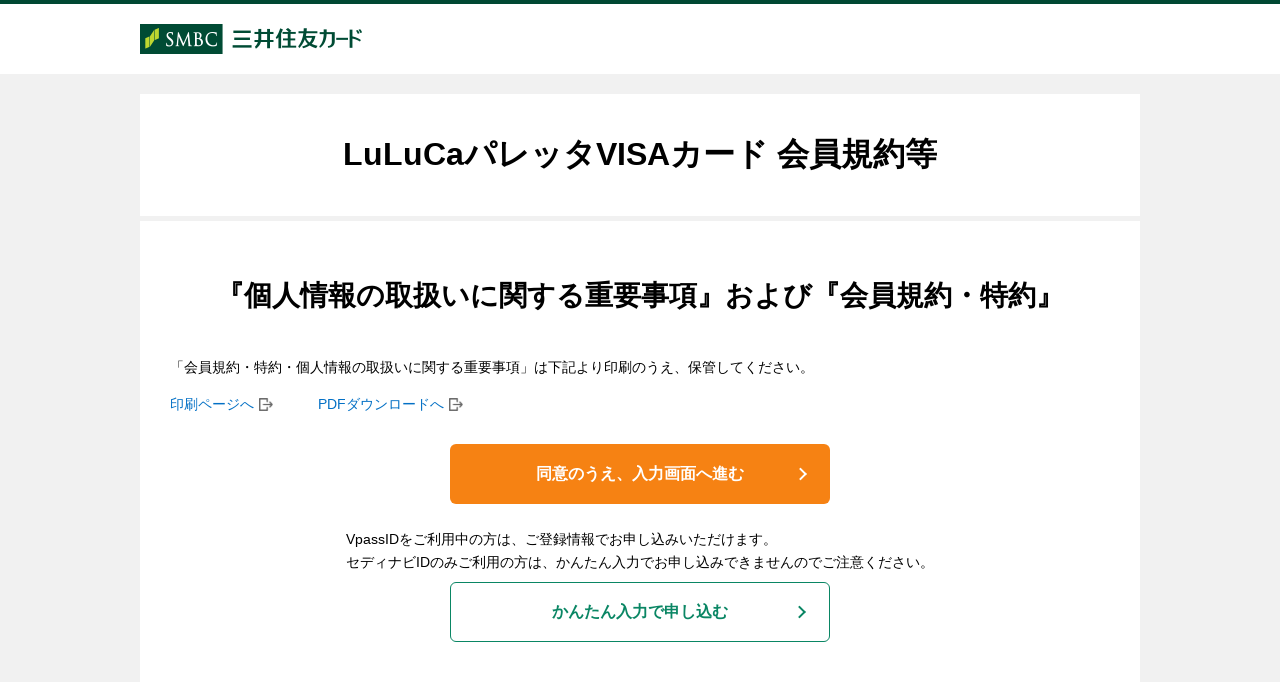

--- FILE ---
content_type: text/html; charset=UTF-8
request_url: https://www.smbc-card.com/nyukai/affiliate/luluca/luluca_agreement.jsp
body_size: 7449
content:

<!doctype html>

















<html lang="ja">
<head>
    <meta charset="UTF-8">
    <title>LuLuCaパレッタVISAカード 会員規約等：三井住友VISAカード</title>
    <meta property="og:title" content="LuLuCaパレッタVISAカード 会員規約等：三井住友VISAカード">
    <meta property="og:url" content="https://www.smbc-card.com/nyukai/affiliate/luluca/luluca_agreement.jsp">
    <link rel="canonical" href="https://www.smbc-card.com/nyukai/affiliate/luluca/luluca_agreement.jsp">

<!-- 共通meta -->
    <meta name="viewport" content="width=device-width, initial-scale=1">
    <meta name="keywords" content="クレジットカード,VISAカード,VISA,ＶＩＳＡ,ビザ,ビザカード,三井住友カード,三井住友VISAカード">
    <meta name="description" content="クレジットカード申込は三井住友VISAカード。インターネットでのクレジットカード申込はこちらから。">
    <meta property="og:type" content="product">
    <meta property="og:image" content="https://www.smbc-card.com/common/responsive/img/ogimage.gif">
    <meta property="og:site_name" content="三井住友カード">
    <meta property="og:description" content="クレジットカード申込は三井住友VISAカード。インターネットでのクレジットカード申込はこちらから。">
    <meta property="fb:app_id" content="">

    <link rel="stylesheet" href="/nyukai/common/css/common.css">
    <link rel="stylesheet" href="/nyukai/common/css/header.css">
    <link rel="stylesheet" href="/nyukai/common/css/footer.css">
    <link rel="stylesheet" href="/nyukai/common/css/slick.css">
    <link rel="stylesheet" href="/nyukai/common/css/slick-theme.css">
    <link rel="stylesheet" href="/nyukai/common/css/agreement.css">
    <link rel="shortcut icon" href="/common/responsive/img/favicon.ico">

    <script type="text/javascript" src="https://www.smbc-card.com/assets/f5d18164d46b96f53fc5fcf0ca008c3f20011b9c6f4"  ></script><script src="/nyukai/common/js/lib/jquery-3.3.1.min.js"></script>
    <script src="/nyukai/common/js/lib/jquery.cookie.js"></script>
    <script src="/nyukai/common/js/lib/jquery.exresize-latest.js"></script>

    <script src="/nyukai/common/js/popup.js"></script>
    <script defer src="/nyukai/common/js/smooth-scroll.js"></script>
    <script src="/nyukai/common/js/accordion-common.js"></script>
    <script src="/nyukai/common/js/slick/slick.min.js"></script>
    <script src="/nyukai/common/js/flow.js"></script>
    <script>
        
    $(function(){
        //印刷用ボタン
        var locationURL = location.pathname;
        $('a.print-button').each(function(){
            var get_url = $(this);
            var url_creation = get_url.attr('href');
            get_url.attr('href',url_creation+locationURL);
        });
        //アンカー用ID付与
        $('#kiyaku-include').parent().attr('id','agreement');
    });
    
    </script>
<!-- AdobeAnalytics -->
<!-- <head>内JS -->
<link rel="apple-touch-icon-precomposed" href="/common/responsive/img/webclip.png" >
<script>
   !function(e,a,n,t){var i=e.head;if(i){if (a) return;var o=e.createElement("style");o.id="alloy-prehiding",o.innerText=n,i.appendChild(o),setTimeout(function(){o.parentNode&&o.parentNode.removeChild(o)},t)}} (document, document.location.href.indexOf("adobe_authoring_enabled") !== -1, "body { opacity: 0 !important }", 2000);
   !function(){window._adobe=window._adobe||{},window._adobe.calledPageBottom=!1,window._adobe.calledAjaxLoad=!1,window._adobe.calledCustomLinkList=[],window._satellite=window._satellite||{},_satellite.pageBottom=function(){window._adobe.calledPageBottom=!0},_satellite.track=function(e,t){e=="ajaxLoad"&&(window._adobe.calledAjaxLoad=!0)},window.s=window.s||{},s.tl=function(e,t,n,r){var a=Object.assign({},s);return a.linkObject=e,a.linkType=t,a.linkName=n,Object.assign(a,r),window._adobe.calledCustomLinkList.push(a)}}();
</script>
<script src="https://assets.adobedtm.com/db51636ad996/ff8f8eccaa85/launch-5b8da9fe0f82.min.js" async></script>

<!-- 共通meta -->

</head>

<body>

    <div class="wrapper">
<!-- ヘッダ -->
<div class="header">
    <div class="header-logo"><a href="https://www.smbc-card.com/index.jsp" target="_blank"><img src="/common/responsive/img/logo_smbccard_01.png" alt="クレジットカード申込は、三井住友VISAカード"></a></div>
</div>
<script defer src="/nyukai/common/js/header.js"></script>
<!-- ヘッダ -->

        <main class="agreement-content">

          <h1 class="head-title"></h1>

          <section class="content-box">

            <h2>『個人情報の取扱いに関する重要事項』および『会員規約・特約』</h2>

            <div id="kiyaku-include" class="hide"><div class="inner"></div></div>

<!-- 印刷／PDF -->
            <div class="pdf-unit">
              <p>「会員規約・特約・個人情報の取扱いに関する重要事項」は下記より印刷のうえ、保管してください。</p>
              <div class="pdf-print">
                <p><a href="/nyukai/pop/kiyaku_print.jsp?inc=" target="_blank" class="blank winPopup print-button">印刷ページへ</a></p>
              </div>
              <div class="pdf-download">
                <p><a href="/nyukai/pop/kiyaku_download.jsp" target="_blank" class="blank winPopup">PDFダウンロードへ</a></p>
              </div>
            </div>

<!-- 印刷／PDF  -->

            <div class="conversion__area">
<!-- 同意ボタン -->
            <form action="https://www.smbc-card.com/olentry/online_nyukai/xt_online_nyukai_doi.do" method="post" name="kiyaku_form1">
              <input value="submit" name="submit11" type="hidden">
              <a class="conversion__button conversion__button--arrow" href="javascript:void(0);" onclick="$(this).closest('form').submit();">
                <span class="conversion__button-inner">
                同意のうえ、入力画面へ進む
                </span>
              </a>
            </form>
<!-- 同意ボタン -->

<!-- かんたん申し込みボタン  -->
              <p class="conversion__text">VpassIDをご利用中の方は、ご登録情報でお申し込みいただけます。<br>セディナビIDのみご利用の方は、かんたん入力でお申し込みできませんのでご注意ください。</p>
              <form action="https://www.smbc-card.com/olentry/online_nyukai/easy_app_login_check.do" method="post" name="kiyaku_easy_form1">
                <input value="submit" name="submit21" type="hidden">
                <a class="conversion__button conversion__button--green" href="javascript:void(0);" onclick="$(this).closest('form').submit();">
                  <span class="conversion__button-inner">
                    かんたん入力で申し込む
                  </span>
                </a>
              </form>

<!-- かんたん申し込みボタン  -->
            </div>

<!-- 同意説明文 -->
            <div class="gray-box">
              <div class="inner pc-FSls">
                <p class="fl01">私および、家族カード申込人は本申込・「会員規約・特約・個人情報の取扱いに関する重要事項」等の契約内容、および<em class="fRed02">キャッシングリボ・海外キャッシュサービスを利用した場合に会員規約第46条に則り貸金業法第17条第6項および同法第18条第3項に規定された書面が「ご利用代金明細書」で交付されること、および貴社が入会申し込みを認めた日が契約成立日となること</em>を理解・承認のうえ、指定するカードの入会を申し込みます。なお審査の結果、入会できなくとも何ら異議はありません。 </p>
                <p class="mgt10 fl01">私は、キャッシング利用枠を希望する場合、リボ払い及び分割払い（含む2回・ボーナス一括払い）並びにキャッシングに係る各種手続きに際して交付される通知書面（割賦販売法第30条第1項および同条第2項に規定される情報提供並びに貸金業法第16条の2第2項、第17条第1項、および同条第2項に規定される書面の交付）がWEB通知書サービスにて交付されることに同意のうえ申し込みます。※5</p>
                <p class="mgt10 fl01">私は、<em class="fRed02">指定するカードがWEB明細対象の場合、ご利用代金明細書がWEB明細にて交付されること</em>に同意のうえ申し込みます。</p>
                <p class="mgt10 fl01">私は、<em class="fRed02">キャンペーン情報やサービス案内などのメールマガジンが送信される場合があること</em>に同意のうえ申し込みます。</p>
              </div>

<!-- 同意説明文  -->

<!-- 同意ボタン -->
              <form action="https://www.smbc-card.com/olentry/online_nyukai/xt_online_nyukai_doi.do" method="post" name="kiyaku_form1">
                <input value="submit" name="submit11" type="hidden">
                <a class="conversion__button conversion__button--arrow" href="javascript:void(0);" onclick="$(this).closest('form').submit();">
                  <span class="conversion__button-inner">
                  同意のうえ、入力画面へ進む
                  </span>
                </a>
              </form>

            </div>

<!-- 同意ボタン  -->
          </section>

          <section class="content-box">
<!-- ご用意いただくもの -->
            <div class="preparation">

              <h2>ご用意いただくもの</h2>

              <div class="preparation-list">
                <div class="preparation-item">
                  <figure class="preparation-image">
                    <img src="/nyukai/common/img/agreement_preparation_img_01.png" alt="">
                  </figure>
                  <div class="preparation-unit">
                    <p class="preparation-title">運転免許証または運転経歴証明書<br class="pc-block">（お持ちの方のみ）</p>
                  </div>
                </div>
                <div class="preparation-item">
                  <figure class="preparation-image">
                    <img src="/nyukai/common/img/agreement_preparation_img_02.png" alt="">
                  </figure>
                  <div class="preparation-unit">
                    <p class="preparation-title">本人名義の金融機関個人口座の<br class="pc-block">キャッシュカードや通帳</p>
                    <p class="preparation-text">お支払いにご指定いただく金融機関の口座番号（ゆうちょ銀行の場合は通帳番号）をご用意ください。</p>
                  </div>
                </div>
              </div>

            </div>
<!-- ご用意いただくもの -->
          </section>

          <section class="content-box">
<!-- カード発行までの流れ -->
            <div class="flow">
              <h2>カード発行までの流れ</h2>

              <ul class="flow-list flow-column">
                <li class="flow-item">
                  <figure class="flow-image"><img src="/nyukai/common/img/agreement_flow_img_01.png" alt="お申し込み内容のご入力"></figure>
                  <p class="flow-title">1. お申し込み内容のご入力</p>
                </li>
                <li class="flow-item">
                  <figure class="flow-image"><img src="/nyukai/common/img/agreement_flow_img_02.png" alt="お支払い口座の設定"></figure>
                  <p class="flow-title">2. お支払い口座の設定</p>
                </li>
                <li class="flow-item">
                  <figure class="flow-image">
                    <img src="/nyukai/common/img/agreement_flow_img_03.png" alt="入会審査・カード発行">
                    <figcaption><span>ここまで</span>最短3営業日</figcaption>
                  </figure>
                  <p class="flow-title">3. 入会審査・カード発行</p>
                </li>
                <li class="flow-item">
                  <figure class="flow-image">
                    <img src="/nyukai/common/img/agreement_flow_img_04.png" alt="ご自宅にカードが到着">
                    <figcaption><span>ここまで</span>約1週間</figcaption>
                  </figure>
                  <p class="flow-title">4. ご自宅にカードが到着</p>
                </li>
              </ul>

              <ul class="flow-list flow-slider" data-flow-slider>
                <li class="flow-item">
                  <figure class="flow-image"><img src="/nyukai/common/img/agreement_flow_img_01.png" alt="お申し込み内容のご入力"></figure>
                  <p class="flow-title">1. お申し込み内容のご入力</p>
                </li>
                <li class="flow-item">
                  <figure class="flow-image"><img src="/nyukai/common/img/agreement_flow_img_02.png" alt="お支払い口座の設定"></figure>
                  <p class="flow-title">2. お支払い口座の設定</p>
                </li>
                <li class="flow-item">
                  <figure class="flow-image">
                    <img src="/nyukai/common/img/agreement_flow_img_03.png" alt="入会審査・カード発行">
                    <figcaption><span>ここまで</span>最短3営業日</figcaption>
                  </figure>
                  <p class="flow-title">3. 入会審査・カード発行</p>
                </li>
                <li class="flow-item">
                  <figure class="flow-image">
                    <img src="/nyukai/common/img/agreement_flow_img_04.png" alt="ご自宅にカードが到着">
                    <figcaption><span>ここまで</span>約1週間</figcaption>
                  </figure>
                  <p class="flow-title">4. ご自宅にカードが到着</p>
                </li>
              </ul>
              <ul class="note">
                <li>お申し込み内容のご入力後、金融機関サイトでオンライン口座設定が必要です。金融機関サイトへは自動で遷移します。</li>
              </ul>
            </div>

<!-- カード発行までの流れ -->

<!-- らくらく発行 -->
            <div class="eazy">

              <ul id="three-business-day" class="accordion">
                <li>
                  <a class="title more-button" href="javascript:void(0);">
                    <span class="text icon-important">3営業日発行とならない場合</span>
                  </a>

                  <div class="details">
                    <ul class="details-list">
                      <li class="details-item">
                        <p class="details-title">引き落とし口座の設定</p>
                        <ul class="midpoint">
                          <li>カード引き落とし口座として設定した金融機関が、<a class="blank pc-Di winPopup" target="_blank" href="/nyukai/pop/ol-rakuraku.jsp">インターネットで引き落とし口座の設定可能な金融機関</a> ではない場合</li>
                          <li>各金融機関にて口座設定をする際、WEBサイトのメンテナンスや、通信トラブルなどによって設定が完了できなかった場合</li>
                        </ul>
                      </li>
                      <li class="details-item">
                        <p class="details-title">お申し込みのタイミング</p>
                        <ul class="midpoint">
                          <li>19:30以降にお申し込みをした場合</li>
                        </ul>
                      </li>

                      <li class="details-item">
                        <p class="details-title">お申し込み内容</p>
                        <ul class="midpoint">
                          <li>キャッシングのご利用枠をご希望の方（カードローンお申し込みを含む）で、お申し込みの際にキャッシングのご契約内容をインターネット上で確認・保存されない場合（最短5営業日での発行となります）</li>
                          <li>お申し込み内容に不備があった場合</li>
                          <li>交通系IC機能付きカードをお申し込みの場合</li>
                        </ul>
                      </li>
                    </ul>
                  </div>

                </li>
              </ul>

            </div>
<!-- らくらく発行 -->

<!-- OCR -->

<!-- OCR -->

<!-- 同意ボタン -->
            <form action="https://www.smbc-card.com/olentry/online_nyukai/xt_online_nyukai_doi.do" method="post" name="kiyaku_form1">
              <input value="submit" name="submit11" type="hidden">
              <a class="conversion__button conversion__button--arrow" href="javascript:void(0);" onclick="$(this).closest('form').submit();">
                <span class="conversion__button-inner">
                同意のうえ、入力画面へ進む
                </span>
              </a>
            </form>
<!-- 同意ボタン  -->
          </section>

          <!-- ご留意事項 -->
          <section class="content-box">

            <div class="attention">

              <h2><span class="icon-important">ご留意事項</span></h2>

              <ul id="attention-matter" class="accordion">

<!-- インターネット入会に関するご留意事項 -->
                <li>
                  <a class="title more-button" href="javascript:void(0);">
                    <span class="text">インターネット入会に関するご留意事項</span>
                  </a>
                  <div class="details">

                    <ul class="midpoint pc-FWb">
                      <li>家族カードのお申し込みについて
                        <ul class="none pc-FWn">
                          <li>家族カードを同時にお申し込みの場合は、家族カード情報のご入力時に、家族会員ご予定者にも『個人情報の取扱いに関する重要事項』および『会員規約・特約』にご同意いただき、情報のご入力は家族会員ご予定者ご自身にしていただきます。</li>
                        </ul>
                      </li>
                      <li>カードのお届け先住所について
                        <ul class="none pc-FWn">
                          <li>カードのお届け先は、お申し込みの住所に限らせていただいております（郵便局へ転送届を出されている場合も転送されませんのでご注意ください）。</li>
                        </ul>
                      </li>
                      <li>メールのドメイン指定について
                        <ul class="none pc-FWn">
                          <li>入会審査結果などのお知らせをメールでお送りします。ドメイン指定受信を設定の方は、「vpass.ne.jp」および「smbc-card.com」を受信可能ドメインに設定ください。</li>
                        </ul>
                      </li>
                    </ul>

                  </div>
                </li>

<!-- インターネット入会に関するご留意事項  -->

<!-- キャッシングに関するご留意事項 -->
                <li class="defaultOpen">
                  <a class="title more-button" href="javascript:void(0);">
                    <span class="text">キャッシングに関するご留意事項</span>
                  </a>
                  <div class="details">

                    <ul class="midpoint pc-FWb">
                      <li>モビットカードローンもしくは旧SMBCファイナンスサービス発行のカードをお持ちの方
                        <ul class="none pc-FWn">
                          <li>モビットカードローンもしくは旧SMBCファイナンスサービス発行のカードをお持ちの方は、キャッシングご利用枠の設定をお断りさせていただく場合がございます。</li>
                        </ul>
                      </li>
                      <li>年収を証明する書類が必要な場合について
                        <ul class="none pc-FWn">
                          <li>「キャッシング」希望の方で、 本借入希望枠と他の貸金業者（クレジットカード会社、信販会社、消費者金融会社など）を含めた借入残高の合算が100万円を超える場合、または弊社ローンのご利用残高とすでにお持ちのカードのキャッシング利用枠もしくは本借入希望枠の合計が50万円を超える場合は、<a href="https://www.smbc-card.com/nyukai/pop/cashing.jsp" target="_blank" class="blank pc-Di winPopup">年収を証明する書類</a>いずれか1点のコピー（直近のもの）のご提出が別途必要となる場合がございますので、あらかじめご了承ください。</li>
                        </ul>
                        <ul class="asterisk pc-FWn pc-FSls">
                          <li>個人事業主の方は、本借入希望枠と他社を含めた無担保借入残高の合算額などに関わらず、<a href="https://www.smbc-card.com/nyukai/pop/cashing.jsp" target="_blank" class="blank pc-Di winPopup">年収を証明する書類</a>2点のコピー（直近のもの）が必要となります。ご入力されました勤務先の情報に基づき、後日弊社より個人事業者の方であるかを確認させていただく場合がございますのであらかじめご了承ください。</li>
                          <li>年収を証明する書類が必要になる場合は、後日弊社よりご連絡いたします。カード発行は年収を証明する書類を提出いただいてからとなります。</li>
                          <li>キャッシング利用枠は、ご指定のご希望枠の範囲内で弊社にて設定させていただきます。ご希望に沿えない場合もございますのであらかじめご了承ください。</li>
                        </ul>
                      </li>
                      <li>ご契約内容のダウンロードについて
                        <ul class="none pc-FWn">
                          <li>キャッシング枠をご希望する方については、申込手続きの中でキャッシングのご契約内容をダウンロードいただけます。キャッシングのご契約内容をダウンロードいただくと、WEB通知書サービスが自動で適用されます。</li>
                        </ul>
                      </li>
                      <li>審査が未完了でカード発行される場合について
                        <ul class="none pc-FWn">
                          <li>
                            ご契約内容をダウンロードされない場合など、一部のお客さまにつきましては、キャッシングご利用枠の審査がカード発行時に完了していない場合がございます。<br>
                            この場合、カード送付台紙にはキャッシングご利用枠は0万円と表示されます。<br>
                            審査の結果、キャッシングご利用枠を付与する場合には、改めて書面にてご案内いたします。
                          </li>
                        </ul>
                      </li>
                      <li>ご利用明細書について
                        <ul class="none pc-FWn">
                          <li>オンラインでお申し込みの場合、ご利用明細をウェブサイト上でご確認いただく「WEB明細」が適用されます。書面のご利用明細書は発行されませんので、あらかじめご了承ください。</li>
                        </ul>
                        <ul class="asterisk pc-FWn pc-FSls">
                          <li>WEB明細の対象とならないカードの場合は除きます。</li>
                        </ul>
                      </li>

                    </ul>

                  </div>
                </li>

<!-- キャッシングに関するご留意事項  -->

<!-- その他のご留意事項 -->
                <li class="defaultOpen">
                  <a class="title more-button" href="javascript:void(0);">
                    <span class="text">その他のご留意事項</span>
                  </a>
                  <div class="details">

                    <ul class="count-asterisk pc-FSls">
                      <li>お申し込みになるご本人に関する情報や勤務先についての情報（入社年月日、住所、電話番号、資本金、従業員数など）の入力が必要になります。</li>
                      <li>「個人情報の取扱いに関する同意条項」第1条第2項に基づき、弊社のデビットカード関連事業およびクレジットカード関連事業（キャッシング・ローンなどの金銭貸付事業を含む）に関する案内が行われますが、これを希望しないことを理由に弊社が入会をお断りすることはございません。</li>
                      <li>弊社プライバシーポリシー、ご入会後のダイレクトメールなどの送付停止については「<a href="/mem/company/pop/privacy.html" target="_blank" class="blank pc-Di winPopup">個人情報保護宣言</a>」をご覧ください。</li>
                      <li>「WEB明細」について<br>紙のご利用代金明細書に代えて、毎月のご請求額をメールでお知らせするサービスです。ご利用明細はウェブサイト上でご確認いただき、紙のご利用代金明細書は郵送されなくなります。ただし、お客さまあてにお送りしたメールの不着やシステムメンテナンス、その他の理由により、紙のご利用代金明細書または通知書が郵送されることがございます。（この場合、ご利用代金明細書以外の郵送物は同封されません。）ご利用明細などのデータはパソコンからCSV形式で記録・保存ができます。また、印刷用ページを表示し、パソコンなどの印刷画面からファイル形式を指定して保存することができます。<br>2024年11月26日（火）以降のお支払い分より、紙のご利用代金明細書については郵送に所定の手数料（1通当たり132円（税込））をご負担いただきます（一部対象とならない場合がございます）。詳細につきましては<a href="/mem/cardinfo/cardinfo4010832.jsp" target="_blank" class="blank pc-Di blank">こちら</a>をご覧ください。</li>
                      <li>WEB通知書サービスは、リボ払いおよび分割払い（含む2回・ボーナス一括払い）ならびにキャンシングに係る手続きに際して交付される通知書面をウェブサイト上でWEB通知書としてご確認（閲覧）およびダウンロード（保存）いただけるサービスです。WEB通知書のデータはパソコンなどにてテキスト形式またはPDF形式でダウンロードができます。なお、本サービスをご利用する際は、WEB通知書を閲覧するために必要なテキストファイルおよびPDFファイルの閲覧ソフトをご準備いただく必要があります。（本サービスの詳細は<a href="/nyukai/pop/webtsuchi.jsp" target="_blank" class="blank pc-Di winPopup">こちら</a>でご確認いただけます。）</li>
                      <li>旧SMBCファイナンスサービス発行のカードお持ちの場合は、カードお届け時のリボ払い、分割・2回・ボーナス一括払いのご利用枠（以下リボ・分割枠）が0円となる場合がございます。その場合、カードお届け後1週間程でリボ・分割枠を設定し通知いたします。また、「マイ・ペイすリボ」をお申し込みの場合には、リボ・分割枠の設定に併せ、お申し込みが完了となり、登録完了後に通知いたします。なお審査の結果により、リボ・分割枠の設定ができない場合があります。</li>
                    </ul>
                    <p style="text-align: center; margin-top: 20px;">
                      <a href="/mem/cardinfo/cardinfo4010546.jsp" target="_blank">
                        <img src="/nyukai/common/img/agreement_note_matter.png" alt="新成人18、19歳の方へ">
                      </a>
                    </p>
                  </div>
                </li>

<!-- その他のご留意事項  -->

              </ul>

            </div>

          </section>

        </main>

<!-- フッター -->
<footer>
    <div class="copyright"><!-- コピーライト -->
        <p id="copyArea">
                <small>Copyright&nbsp;(C)&nbsp;<script type="text/javascript">dd=new Date();yy=dd.getYear();if(yy<2000){yy+=1900;};document.write(yy);</script>&nbsp;Sumitomo&nbsp;Mitsui&nbsp;Card&nbsp;Co.,&nbsp;Ltd.</small>
        </p>
</div>
</footer>
<!-- フッター -->
    </div>

<!-- 共通script -->
<!-- 規約同意_</body>直上JS -->
<script type="text/javascript">_satellite.pageBottom();_satellite.track("ajaxLoad");</script>

<script type="text/javascript" src="/nyukai/common/js/agreement_data_access.js"></script>
<!-- 共通script -->

<script type="text/javascript"  src="/d6UaCs/S4v_Zv/UFy5R/0PYGa/mkDxM/3Dm3m2cacEELVc/AB5YVy8/VxQVY/XoAVW0B"></script></body>
</html>

--- FILE ---
content_type: text/html;charset=UTF-8
request_url: https://www.smbc-card.com/common/rules/incjyuyojiko_kojinjyoho.jsp
body_size: 7129
content:
<TABLE CELLSPACING="0" CELLPADDING="0" BORDER="0" WIDTH="562">
  <TR>
    <TD WIDTH="11"><IMG HEIGHT="20" WIDTH="11" ALT="" SRC="/common/imgs/l_8fca78.gif"></TD>
    <TD WIDTH="551">
      <FONT COLOR="#003300"><SPAN CLASS="s3"><B>個人情報の取扱いに関する重要事項</B></SPAN></FONT><BR>
    </TD>
  </TR>
  <TR VALIGN="top">
    <TD HEIGHT="16" COLSPAN="2"><IMG HEIGHT="3" WIDTH="561" ALT="" SRC="/common/imgs/line_8fca78.gif"
        class="rwdFldImg02"></TD>
  </TR>
</TABLE>
<TABLE CELLSPACING="0" CELLPADDING="0" BORDER="0" WIDTH="562">
  <TR>
    <TD>
      <SPAN
        CLASS="s3">お客様の情報の取扱いについて下記の事項をご確認の上お申込みください。なお、個人情報の収集・保有・利用・提供に関する同意条項の全文は、弊社ホームページ内のカード会員規約（以下「本規約」という）からご確認いただけます。<BR>
        <BR>
        <B>1．個人情報の収集・保有・利用等</B><BR>
        （1）会員又は会員の予定者（以下総称して「会員等」という）は、本規約（本申込みを含む。以下同じ）を含む三井住友カード株式会社（以下「当社」という）との取引の与信判断及び与信後の管理並びに付帯サービスの提供のため、下記（&#8560;）から（&#8568;）の情報（以下これらを総称して「個人情報」という）を当社が保護措置を講じた上で収集（映像、その他の電磁的記録として取得・保存することを含む）・保有・利用することに同意します。なお、与信後の管理には、カードの利用確認、本会員へのカードご利用代金のお支払い等のご案内（支払遅延時の請求を含みます）をすること（下記（&#8561;）の契約情報を含む家族カードに関するお支払い等のご案内は、本会員にご案内します）、及び、法令に基づき市区町村の要求に従って会員の個人情報（入会申込書の写し・残高通知書等）を市区町村に提出し住民票・住民除票の写し・戸籍謄抄本・除籍謄本等（これらの電子化されたものにかかる記載事項の証明書を含みます）の交付を受けて連絡先の確認や債権管理その他の会員管理のために利用すること、を含むものとします。<BR>
        （&#8560;）申込み時若しくは入会後に会員等が申込書等に記入し若しくは会員等が提出する書類等に記載されている氏名、年齢、生年月日、住所、電話番号、電子メールアドレス、運転免許証番号、職業、勤務先、取引を行う目的、資産、負債、収入、国籍、在留資格、在留期間に関する情報等の情報（以下総称して「氏名等」という）、本規約に基づき届出られた情報、当社届出電話番号の現在及び過去の有効性（通話可能か否か）に関する情報、電話接続状況履歴（全国の固定電話及び携帯電話の接続状況調査の履歴で、調査年月日、電話接続状況、移転先電話番号が含まれる）及びお電話等でのお問合せ等により当社が知り得た氏名等の情報（これらすべての変更情報を含み、以下総称して「属性情報」という）<BR>
        （&#8561;）会員のご利用に関する申込日、契約日、ご利用店名、商品名、契約額、支払回数、IDその他の識別情報等のご利用状況及び契約内容に関する情報（加盟店等から当社が適法に取得する情報を含み、以下「契約情報」という）<BR>
        （&#8562;）会員のご利用残高、お支払い状況等本規約により発生した客観的取引事実に基づく信用情報<BR>
        （&#8563;）来店、お電話等でのお問合せ等により当社が知り得た情報（映像・通話内容を含む）<BR>
        （&#8564;）当社又は決済口座のある金融機関等での取引時確認状況<BR>
        （&#8565;）当社が適法かつ適正な方法で収集した住民票等公的機関が発行する書類に記載されている事項<br>
        （&#8566;）官報や電話帳等の公開情報<BR>
        （&#8567;）会員等のインターネット（アプリ、アフィリエイトサイトを含む）上での閲覧履歴、商品購買履歴、サービス利用履歴、位置情報等の履歴情報、利用されている端末の情報、ネットワーク情報（IPアドレス等）等<br>
        （&#8568;） 本項各号に定める情報に付帯する個人関連情報（第三者から提供を受け個人データとなる個人関連情報を含む）<br>
        （2）会員は、当社がクレジット事業（クレジットカード、ファクタリングを含む）、保証事業、融資事業、保険事業、集金代行事業その他これらに付随する事業の次の目的のために前項の（&#8560;）（&#8561;）（&#8562;）（&#8563;）（&#8567;）（&#8568;）の個人情報を利用することを同意します。<BR>
        （&#8560;）新商品情報のお知らせ、関連するアフターサービス<BR>
        （&#8561;）市場調査、商品開発<BR>
        （&#8562;）宣伝物・印刷物の送付、電話及び電子メール送信等その他の通信手段を用いた営業活動<BR>
        （&#8563;）当社が認める加盟店等その他当社の提携する者等の営業に関する宣伝物・印刷物の送付、電話及び電子メール等その他の通信手段を用いた送信<BR>
        （&#8564;）当社が認める加盟店等その他地方公共団体等及び当社の提携する者等の各種プロモーション活動等を支援するデータ分析サービスにおいて、個人情報に係るデータを照合、分析することにより、統計レポートを作成すること（個人を識別し得ない統計情報として加工したものに限る）<br>
        <FONT COLOR="#666666">※なお、上記の当社の具体的な事業内容については、当社所定の方法（インターネットの当社ホームページへの常時掲載）によってお知らせします。</FONT><BR>
          （3）会員等は、当社が各種法令の規定により提出を求められた場合及びそれに準ずる公共の利益のために必要がある場合、公的機関等に会員等の個人情報を提供することに同意します。<br>
        <BR>

        <B>2.個人信用情報機関への登録・利用</B><BR>
        （1）本会員及びPA‐TYPEカード会員（本会員及びPA‐TYPEカード会員の予定者を含む。以下総称して「本会員等」という）は、当社が、本規約に係る取引上の判断にあたり、当社が加盟する下記の個人信用情報機関（個人の支払能力に関する情報の収集及び当該機関の加盟会員に当該情報を提供することを業とする者。以下「加盟信用情報機関」という）及び加盟信用情報機関と提携する下記の個人信用情報機関（以下「提携信用情報機関」という）に照会し、本会員等及びその配偶者の個人情報が登録されている場合には当該配偶者の情報（当該各機関の加盟会員によって登録される契約内容、返済状況等の情報の他、当該各機関によって登録される破産等の官報情報等を含む）を本会員等の支払能力の調査の目的に限り、利用することに同意します。<BR>
        （2）本会員等は、（&#8560;）加盟信用情報機関により定められた情報（下表の「登録情報」記載の情報、その履歴を含む）が当該機関に下表の「登録の期間」に定める期間登録されること、並びに、（&#8561;）登録された情報が加盟信用情報機関及び提携信用情報機関の加盟会員により本会員等の支払能力に関する調査のため利用されること、に同意します。<BR>
        （3）本会員等は、前項の情報が、その正確性・最新性維持、苦情処理、加盟信用情報機関による加盟会員に対する規則遵守状況のモニタリング等の個人情報の保護と適正な利用の確保のために必要な範囲内において、加盟信用情報機関及び提携信用情報機関並びにそれらの加盟会員によって相互に提供又は利用されることに同意します。<BR>
        <br>
      </SPAN>

      <span class="s3"><b>＜登録される情報とその期間＞</b></span><br>
<div class="forSpBlock">
    <p class="rwdTable03Wrap-attention">
        下の表は、横にスライドしてご覧ください。
    </p> 
</div>
<div class="defTable03-tableWrap">
<TABLE CELLPADDING="0" WIDTH="562" CELLSPACING="0" BORDER="0">
<TR> 
<TD BGCOLOR="#77B55E"> 
      <!-- 表 -->
      <TABLE CELLPADDING="3" WIDTH="562" CELLSPACING="1" BORDER="0" class="defTable03">
<TR> 
<TD ALIGN="center" BGCOLOR="#8FCA78" WIDTH="230"> <FONT COLOR="#006633"><SPAN CLASS="s3"><B>登録情報</B></SPAN></FONT><BR>
</TD>
<TD ALIGN="center" BGCOLOR="#8FCA78" WIDTH="332"> <FONT COLOR="#006633"><SPAN CLASS="s3"><B>登録の期間</B></SPAN></FONT><BR>
</TD>
</TR>
<TR> 
<TD BGCOLOR="#FFFFFF" VALIGN="TOP" WIDTH="230"><SPAN CLASS="s3">（1）氏名、生年月日、性別、住所、電話番号、勤務先、運転免許証等の記号番号等の本人情報<FONT COLOR="#666666">※1</FONT></SPAN><BR>
</TD>
<TD BGCOLOR="#FFFFFF" VALIGN="TOP"><SPAN CLASS="s3">左欄（2）以下の登録情報のいずれかが登録されている期間</SPAN><BR>
</TD>
</TR>
<TR> 
<TD BGCOLOR="#FFFFFF" VALIGN="TOP" WIDTH="230"><SPAN CLASS="s3">（2）本規約に係る申込みをした事実<BR>
</SPAN></TD>
<TD VALIGN="TOP" BGCOLOR="#FFFFFF">  <SPAN CLASS="s3">当社が個人信用情報機関に照会した日から6ヵ月間</SPAN><BR>
</TD>
</TR>
<TR> 
<TD BGCOLOR="#FFFFFF" VALIGN="TOP" WIDTH="230"><SPAN CLASS="s3">（3）本規約に関する客観的な取引事実<FONT COLOR="#666666">※2</FONT></SPAN><BR>
</TD>
<TD BGCOLOR="#FFFFFF" VALIGN="TOP"> <SPAN CLASS="s3">契約期間中及び契約終了後（完済していない場合は完済後）5年以内</SPAN><BR>
</TD>
</TR>
<TR> 
<TD WIDTH="230" VALIGN="TOP" BGCOLOR="#FFFFFF"> <SPAN CLASS="s3">（4）債務の支払いを延滞した事実</SPAN><BR>
</TD>
<TD BGCOLOR="#FFFFFF" VALIGN="TOP"> <SPAN CLASS="s3">契約期間中及び契約終了後（完済していない場合は完済後）5年間<BR>
</SPAN></TD>
</TR>
<TR>
  <TD BGCOLOR="#FFFFFF" VALIGN="TOP"><span class="s3">（5）債権譲渡の事実に係る情報</span></TD>
  <TD BGCOLOR="#FFFFFF" VALIGN="TOP"><span class="s3">株式会社日本信用情報機構への登録：譲渡日から1年以内</span></TD>
</TR>
</TABLE>
</TD>
</TR>
</TABLE>
</div>

<SPAN CLASS="s3"><FONT COLOR="#666666">
※1 申込時点において勤務先は決定しているものの入社年月が未到来である場合、勤務先の加盟信用情報機関への登録は入社年月が到来してからとなります。<br>
※2 上記「本規約に関する客観的な取引事実」は、氏名、生年月日、住所、電話番号、勤務先、契約日、契約の種類、契約額、貸付額、商品名及びその数量・回数・期間、支払回数、利用残高、割賦残高、年間請求予定額、支払日、完済日、完済予定年月、月々の支払い状況等（解約、完済、支払停止抗弁の申立等の事実を含む）となります。</FONT><BR>
<BR>

      <b>＜加盟信用情報機関の名称・所在地・電話番号＞</b><br>
      ○名　称　：株式会社シー・アイ・シー<BR>
      （貸金業法・割賦販売法に基づく指定信用情報機関）<br>
      所 在 地：〒160-8375 東京都新宿区西新宿1-23-7新宿ファーストウエスト15階<BR>
      電話番号：0120-810-414<BR>
      ホームページアドレス：https://www.cic.co.jp<BR>
      ○名 称： 株式会社日本信用情報機構<br>
      （貸金業法に基づく指定信用情報機関）<br>
      所 在 地：〒110-0014 東京都台東区北上野1-10-14住友不動産上野ビル5号館<br>
      電話番号：0570-055-955<br>
      ホームページアドレス：https://www.jicc.co.jp<br>
      <FONT COLOR="#666666">※契約期間中に新たに個人信用情報機関に加盟する場合は、別途、書面により通知し、同意を得るものとします。</FONT><BR>
      <BR>
      <B>＜提携信用情報機関の名称・電話番号＞</B><BR>
      ○名　称：全国銀行個人信用情報センター<br>
      所 在 地：〒100-8216 東京都千代田区丸の内1-3-1<br>
      電話番号：03-3214-5020<br>
      ホームページアドレス：https://www.zenginkyo.or.jp/pcic/<br>
      <FONT COLOR="#666666">
        ※上記の各機関の加盟資格、加盟会員名等は各機関のホームページに掲載されています。なお、各機関に登録されている情報の開示は、各機関で行います（当社では行いません）。<BR>
      </FONT><br>
      <b>3.繰上返済時の残高の開示</b><br>
      本会員は、家族会員が家族カード又はその会員番号を用いてATM等で繰上返済の手続の全部又は一部（手続が途中で中止された場合を含みます）を行う場合、当社が家族会員に対し当該繰上返済の対象となる残高（当該繰上返済の対象商品に関する、本会員のカード及び家族カード並びにそれらの会員番号の利用による残高の合計額）を開示することに同意します。<br>
      <br>
      <b>4.個人情報の預託</b><br>
      会員等は、当社が当社の事務（配送業務、印刷業務、コンピュータ事務、代金決済事務及びこれらに付随する事務等を含むがこれらに限られません）を第三者に業務委託（契約に基づき当該委託先が別企業に再委託する場合を含む）する場合に、当社が個人情報の保護措置を講じた上で、本重要事項に定める個人情報等を当該業務委託先に預託することに同意します。<br>
      <br>
      <b>5.利用の中止の申出</b><br>
      会員は、上記1．（2）の同意の範囲内で当社が当該情報を利用している場合であっても、入会後に当社に対しその中止を申出ることができます（以下、尚書きの内容を含めて、同じ）。但し、カード又はご利用代金明細書に同封されるご案内等の送付を除きます。お申出は、下記10．（1）記載の窓口にご連絡ください。尚、上記1．（2）に同意しない場合でも、これを理由に当社が入会をお断りすることや退会の手続きをとることはありません。<br>
      <br>
      <B>6.個人情報の開示・訂正・削除</B><BR>
      （1）会員等は、当社、信用情報機関に対して、個人情報の保護に関する法律に定めるところにより、会員等自身の個人情報を開示するよう請求することができます。<BR>
      （&#8560;）当社に開示を求める場合には、下記10.（2）記載の窓口にご連絡ください。開示請求手続（受付窓口、受付方法、必要書類等）の詳細をお答えします。また、開示請求手続は、当社所定の方法（インターネットの当社ホームページへの常時掲載）でもお知らせしております。<BR>
      （&#8561;）個人信用情報機関に開示を求める場合には、上記2.記載の連絡先へ連絡してください。<BR>
      （2）開示請求により、万一登録内容が不正確又は誤りであることが明らかになった場合、会員等は、当該情報の訂正又は削除の請求ができます。<BR>
      <BR>
      <B>7.会員契約が不成立の場合</B><BR>
      会員契約が不成立の場合であっても、会員等が入会申込をした事実は、上記1.（1）に定める目的及び上記2.に基づき、当該契約の不成立の理由の如何を問わず、一定期間利用されますが、それ以外に利用されることはありません。<BR>
      <BR>
      <b>8．退会後又は会員資格取消後の場合</b><br>
      本規約第24条に定める退会の申し出又は本規約第23条に定める会員資格の喪失後も、上記1.（1）に定める目的及び開示請求等に必要な範囲で、法令等又は当社が定める所定の期間個人情報を保有し、利用します。<br>
      <br>
      <B>9.規約等に不同意の場合</B><BR>
      当社は、会員等が入会申込みに必要な記載事項の記載を希望しない場合及び本規約の内容の全部又は一部を承認できない場合、入会をお断りすることや退会の手続きをとることがあります。<BR>
      <BR>
      <B>10.個人情報に関するお問合わせ</B><BR>
      （1）上記5.に定める中止のお申出は、下記の当社FOR YOU デスクまでお願いします。<BR>
      ＜FOR　YOU　デスク＞<BR>
      〒164－0001 東京都中野区中野4－10－2 電話番号03－6627－4137<br>
      〒541-8537　大阪市中央区今橋4-5-15 電話番号06-6445-3501<BR>
      （2）個人情報の開示・訂正・削除等の会員等の個人情報に関するお問合わせ・ご相談は下記の当社お客さま相談室までお願いします。<BR>
      ＜お客さま相談室（責任者：お客さま相談室長）＞<BR>
      〒135-0061　東京都江東区豊洲2-2-31　SMBC豊洲ビル　電話番号03-6636-8266
      <BR>
      <br>
      <b>11．本重要事項の変更</b><br>
      本重要事項は当社所定の手続により、必要な範囲内で変更できるものとします。<br>
      <br>
      <b>個人情報の共同利用について</b><br>
      当社は、個人情報の保護に関する法律に基づき、収集した個人情報を共同利用できるものとし、個人情報の共同利用についてインターネットの当社ホームページへの常時掲載によって公表するものとします。<br>
      <br>
      <b>個人情報統括管理責任者について </b><br>
      当社は、個人情報を厳重に保護する責任者として、個人情報保護所管部の担当役員を「個人情報統括管理責任者」に選任しております。<br>
      <br>
      <b>反社会的勢力でないことの表明・確約に関する同意</b><br>
      私（会員の名義人（会員名義人が法人の場合には、当該法人の役員等を含む。以下同じ。））は、次の（1）に規定する暴力団員等若しくは（1）の各号のいずれかに該当し、（2）の各号のいずれかに該当する行為をし、又は（1）に基づく表明・確約に関して虚偽の申告をしたことが判明した場合には、このカード取引が停止・解約されても異議を申しません。あわせて、私は上記行為が判明しあるいは虚偽の申告が判明した場合には、当然に貴社に対する一切の債務の期限の利益を失い、直ちに債務を弁済します。また、これにより損害が生じた場合でも貴社に何らの請求は行わず、一切私の責任といたします。<br>
      （1）貴社との取引に際し、現在、暴力団、暴力団員、暴力団員でなくなった時から5年を経過しない者、暴力団準構成員、暴力団関係企業、総会屋等、社会運動等標ぼうゴロ又は特殊知能暴力集団等、テロリスト等、日本政府または外国政府が経済制裁・資産凍結等の対象として指定する者、その他これらに準ずる者（以下これらを「暴力団員等」という）に該当しないこと、及び次の（&#8560;）から（&#8561;）のいずれにも該当しないことを表明し、かつ将来にわたっても該当しないことを確約いたします。<br>
      （&#8560;）自己、自社若しくは第三者の不正の利益を図る目的又は第三者に損害を加える目的をもってするなど、不当に暴力団員等を利用していると認められる関係を有すること<br>
      （&#8561;）暴力団員等に対して資金を提供し、又は便宜を供与するなどの関与をしていると認められる関係を有すること<br>
      （2）自ら又は第三者を利用して、次の（&#8560;）から（&#8564;）までのいずれかに該当する行為を行わないことを確約いたします。<br>
      （&#8560;）暴力的な要求行為（&#8561;）法的な責任を超えた不当な要求行為（&#8562;）取引に関して、脅迫的な言動をし、又は暴力を用いる行為（&#8563;）風説を流布し、偽計を用い又は威力を用いて貴社の信用を毀損し、又は貴社の業務を妨害する行為（&#8564;）その他前記（&#8560;）から（&#8563;）に準ずる行為<br>
      <br>
      <div align="right">（2025年4月改定）<br>
      </div>
      </SPAN>
    </TD>
  </TR>
</TABLE>

--- FILE ---
content_type: text/html;charset=UTF-8
request_url: https://www.smbc-card.com/common/rules/inctokuyaku_jyuyojiko_luluca.jsp
body_size: 1897
content:

<table cellspacing="0" cellpadding="0" border="0" width="562">
<tr>
<td width="11"><img height="20" width="11" alt="" src="/common/imgs/l_8fca78.gif"></td>
<td width="551"><font color="#003300"><span class="s3"><b> 個人情報の取扱いに関する重要事項に係る特約（LuLuCa パレッタVISAカード）</b> <br>
</span></font></td>
</tr>
<tr valign="top">
<td height="16" colspan="2"><img height="3" width="561" alt="" src="/common/imgs/line_8fca78.gif"></td>
</tr>
</table>
<table cellspacing="0" cellpadding="0" border="0" width="562">
<tr>
<td><span class="s3">
<strong>第1条（静鉄への個人情報の提供及び利用に関する同意）</strong><br>
1．会員は、当社が保護措置を講じた上で、静鉄に対し、静鉄における会員管理を目的として、下記の個人情報を提供し、静鉄がこれを利用することに同意します。<br>
（1）三井住友カード会員規約等に基づき当社に届出のあった情報若しくは会員が当社に提出する書類等に記載されている情報<br>
（2）本カードの申込により発行されるカードの番号・有効期限および変更後のカード番号・有効期限<br>
（3）カード会員番号が無効となった事実（但し、その理由は除く）<br>
（4）カード会員資格の喪失（但し、その理由は除く）<br>
（5）本カード申込に対する審査の結果（但し、その理由は除く）<br>
2．会員は、当社が保護措置を講じた上で、静鉄に対し、静鉄および静鉄グループのLuLuCaポイントサービス及び各種優待サービス等の提供を目的として、下記の個人情報を提供し、静鉄及び静鉄グループ各社（以下総称して「静鉄グループ」といいます）がこれを共同利用することに同意します。<br>
（1）会員の本カードのご利用に関する、利用日、利用金額、ご利用店名、商品名等のご利用状況、契約内容に関する情報　※静鉄グループとは、静鉄および静鉄の関連会社を指します。詳しくは静鉄のホームページ（http://www.shizutetsu.co.jp/group/group_top.html）にて確認いただけます。<br>
3．会員は、当社が保護措置を講じた上で、静鉄に対し静鉄グループの運輸事業、不動産事業、流通事業およびそれに付随する事業における、①新商品情報のお知らせ、関連するアフターサービス、②市場調査・店舗開発・商品開発・商圏分析などの調査、および、③宣伝物・印刷物の送付等の営業案内を目的として、本項（1）①および本項（2）①の個人情報を提供し、静鉄グループがこれらを共同利用することに同意します。<br>
4．会員は、静鉄グループが本項（3）に定める目的のため、当該業務を静鉄グループが指定した第三者に業務委託することを予め同意するものとします。<br>
5．本項（2）および本項（3）の定めにより静鉄グループにおいて共同利用する個人情報の管理について責任を有するものは静鉄とします。静鉄の住所および電話番号は本項（6）に記載しております。<br>
6．会員は、本項（3）の同意の範囲内で静鉄グループが当該情報を利用している場合であっても、静鉄に対しその中止を申出ることができます。<br>
〈ご相談窓口〉静岡鉄道株式会社　しずてつカード事務局 <br>
〒420－8510 静岡県静岡市葵区鷹匠1－14－5　 TEL 054－254－4118<br>
<br>
<strong>第2条（当社への個人情報の提供及び利用に関する同意）</strong><br>
1．会員は、静鉄が保護措置を講じた上で、当社に対し、「個人情報の取扱いに関する同意条項」1．（1）記載の目的のために、下記の個人情報を提供し、当社がこれを利用することに同意します。<br>
（1）会員規約等若しくは会員と静鉄グループ間の契約等に基づき静鉄グループに届出のあった情報または会員が静鉄グループに提出する書類等に記載されている情報<br>
（2）静鉄グループにおける会員の会員資格及びこれに関連する情報<br>
2．会員は、静鉄が保護措置を講じた上で、当社に対し、「個人情報の取扱いに関する同意条項」1．（2）記載の目的および静鉄グループの運輸事業・不動産事業・流通事業およびそれに付随する事業に関する宣伝物・印刷物の送付のために、本項（1）①に定める個人情報を提供し、当社がこれを利用することに同意します。<br>
3．会員は、前項の同意の範囲内で当社が当該情報を利用している場合であっても、当社に対しその中止を申し出ることができます。但し、カードまたはご利用代金明細書に同封されるご案内等の送付を除きます。中止の申出は「個人情報の取扱いに関する同意条項」10．（1）記載の連絡先に行うものとします。<br>
<br>
</span> </td>
</tr>
</table>


--- FILE ---
content_type: text/html;charset=UTF-8
request_url: https://www.smbc-card.com/common/rules/inckiyaku_kojin.jsp
body_size: 12985
content:
<table cellspacing="0" cellpadding="0" border="0" width="562">
  <tr>
    <td width="11"><img height="20" width="11" alt="" src="/common/imgs/l_8fca78.gif"></td>
    <td width="551">
      <font color="#003300"><span class="s3"><b>三井住友カード会員規約</b>
          <br>
        </span></font>
    </td>
  </tr>
  <tr valign="top">
    <td height="16" colspan="2"><img height="3" width="561" alt="" src="/common/imgs/line_8fca78.gif"
        class="rwdFldImg02"></td>
  </tr>
</table>
<table cellspacing="0" cellpadding="0" border="0" width="562">
  <tr>
    <td>
      <!-- 第1部 -->
      <span class="s3">
        <b>第1部　一般条項</b><br>
        <br>
        <div align="center"><b>第1章　会員の資格</b></div>
        <br>
        <b>第1条（本会員）</b><br>
        三井住友カード株式会社（以下「当社」という）に対し、本規約を承認のうえ入会申込みをした個人のうち、当社が適格と認めた方を本会員とします。また、当社が入会申込みを認めた日を契約成立日とします。<br>
        <br>
        <b> 第2条（家族会員）</b><br>
        1．本会員が本会員の代理人として指定し本条第2項および第3項の責任を負うことを承認した家族で、当社が適格と認めた方を家族会員（以下本会員と家族会員を「会員」という）とします。<br>
        本会員は、本会員の代理人として家族会員に、当社が当該家族会員用に発行したクレジットカード（以下「家族カード」という）および会員番号を本規約に基づき利用させることができ、家族会員は、本会員の代理人として本規約に基づき家族カードおよび会員番号を利用することができます。家族会員は、本会員が退会その他の理由で会員資格を喪失したときは、当然、会員資格を喪失するものとします。
        <br>
        2．本会員は、家族会員が家族カードおよび会員番号を利用して決済をした金額を、家族会員が指定した支払方法により当社に支払うものとします。その他、本会員は、家族会員が家族カードおよび会員番号を利用したことにより生じる全ての責任を負うものとします。この場合、家族会員は、当社が、家族カードの利用内容・利用状況等を本会員に対し通知することを、予め承諾するものとします。
        <br>
        3．本会員は、家族会員に対し本規約の内容を遵守させるものとします。本会員は、家族会員が本規約の内容を遵守しなかったことによる当社の損害（家族カードの管理に関して生じた損害を含む）を賠償するものとします。<br>
        4．本会員は、家族会員が事由の如何を問わず本条第1項に規定する代理人でなくなった場合または代理人でないことが判明した場合は、家族会員によるカード利用の中止を申し出るものとします。本会員は、この申し出以前に前2項の代理人としての責任が消滅したことを、当社に対して主張することはできません。<br>
        <br>
        <b>第3条（年会費）</b><br>
        本会員は、当社に対して所定の年会費を支払うものとします（ただし、当社が年会費を無料と定めているカードを除く）。なお、年会費の支払期日はクレジットカード（以下「カード」という）送付時に通知するものとします。なお、当社の責に帰す事由により退会または会員資格を喪失した場合を除き、支払済の年会費は返還しません。<br>
        <br>
        <b>第4条（届出事項の変更等）</b><br>
        1．当社に届出た氏名、住所、電話番号、電子メールアドレス、職業、勤務先、国籍、在留資格、在留期間、取引を行う目的、およびその他の項目（以下総称して「届出事項」という）に変更が生じた場合、次項に定める場合を除き、会員は遅滞なく、所定の届出用紙の提出または電話・インターネットによる届出等の当社所定の方法により変更事項を届出るものとします。<br>
        2．氏名・暗証番号・決済口座を変更する場合その他当社が必要と認める場合には、会員は、所定の届出用紙を提出する方法により変更事項の届出を行うものとします。<br>
        3．前2項の届出がなされていない場合でも、当社は、適法かつ適正な方法により取得した個人情報またはその他の情報により、届出事項に変更があると合理的に判断した場合には、当該変更内容に係る前2項の届出があったものとして取り扱うことがあります。なお、会員は当社の当該取扱いにつき異議を述べないものとします。<br>
        4．本条第1項および第2項の届出がないために、当社からの通知または送付書類その他の物が延着または不着となった場合には、通常到着すべきときに会員に到着したものとみなします。ただし、届出を行わなかったことについて已むを得ない事情があるときを除きます。<br>
        5．会員が第23条第1項第7号または第8号に該当すると具体的に疑われる場合には、当社は、会員に対し、当該事項に関する調査を行い、また、必要に応じて資料の提出を求めることができ、会員は、これに応じるものとします。<br>
        6．当社は会員への意思表示・通知について、当該意思表示・通知を省略しても会員に不利益がない場合にはこれを省略して意思表示・通知があったものとみなすことができるものとします。<br>
        7．当社は、日本国籍を保有せずに本邦に居住している会員に対し、国籍、在留資格、在留期間の届出を求めることがあり、当該会員は届出に応じるものとします。
        <br>
        <br>
        <b>第5条（規約の変更、承認）</b><br>
        本規約の変更については当社から変更内容を通知した後、または新会員規約を送付した後にカードを利用したときは、変更事項または新会員規約を承認したものとみなします。また、法令の定めにより本規約を変更出来る場合には、当該法令に定める手続きによる変更も可能なものとします。
        <br>
        <br>
        <br>
        <div align="center"><b>第2章　カードの管理</b></div>
        <br>
        <b>第6条（カードの貸与と取扱い）</b><br>
        1．当社は、会員に会員氏名・会員番号・有効期限等（以下「カード情報」という）をカード券面に印字または登録した会員の申込区分に応じたカード（以下家族カードを含む）を発行し、貸与します。会員は、カードを貸与されたときは直ちに当該カードの署名欄に自署するものとします（カードに署名欄がある場合に限る）。本会員は、カード発行後も、届出事項（第4条第1項の届出事項をいう）の確認（以下「取引時確認」という）手続を当社が求めた場合にはこれに従うものとします。なお、セキュリティ上の理由、当社と提携クレジットカードの発行に関し提携する会社その他の個人・法人（以下「提携会社」という）と当社との提携関係の変動・終了その他の事由により、会員番号が変更される場合があり、その場合、当社より新たなカードを発行し、貸与します（ただし、カード券面はデザイン等が変更される場合がある）。<br>
        2．カードの所有権は当社に属し、カードおよびカード情報はカード券面上に印字された会員本人以外は使用できないものとします。<br>
        3．会員は、現行紙幣・貨幣の購入、または、現金化を目的として商品・サービスの購入（当該商品等を転売しあるいは委託販売する等その名目の如何を問わないものとします）その他これらと実質的に同視できる取引などにカードのショッピング枠を使用してはならず、また違法な取引に使用してはなりません。本項で禁止される現金化を目的とするカード利用には、次の各号に定めるものに係る利用が含まれますが、これらに限られません。<br>&#9312;買取業者等がカード利用者に宝飾店、ブランド店、家電量販店等で商品等をカードで購入させ、購入した商品等を買取業者等が買い取るないしは第三者に売却するものとして、購入金額等から手数料を差し引いた金額ないしは購入金額等に利益を上乗せした金額に相当する現金やポイント等をカード利用者に付与するとしているもの<br>&#9313;販売業者等がカード利用者に自店や指定店等で販売している商品等をカードで購入させ、購入を条件に購入金額から手数料を差し引いた金額ないしは購入金額に利益を上乗せした金額に相当する現金やポイント等をカード利用者に付与するとしているもの<br>&#9314;販売業者等がカード利用者に自店や指定店等で販売している商品等をカードで購入させ、購入した商品等につき販売業者等が買戻しや返品を受け、または別の買取業者等が買取りを行い、買戻金額等から手数料を差し引いた金額ないしは買戻金額等に利益を上乗せした金額に相当する現金やポイント等をカード利用者に付与するとしているもの<br>&#9315;金券類、暗号資産、貴金属類、ブランド品、家電製品等の換金性の高い商品等の購入を社会通念上相当とは認められない頻度もしくは金額にて行うもの<br>&#9316;上記各号に類すると当社が判断するもの<br>
        4．会員は、カードおよびカード情報の使用・保管・管理を善良なる管理者の注意をもって行うものとします。会員は、カードを他人に貸与・譲渡・質入・寄託またはカード情報を預託してはならず、また、理由の如何を問わず、カードおよびカード情報を他人に使用させまたは使用のために占有を移転させてはなりません。<br>
        5．カードおよびカード情報の使用・保管・管理に際して、会員が前4項に違反し、その違反に起因してカードおよびカード情報が不正に利用された場合、本会員は、そのカード利用に係る債務についてすべて支払いの責を負うものとします。<br>
        6．会員は、第3項に違反したことにより、販売業者等あるいは第三者と紛議になった場合であっても、当該紛議を自らの責任において解決するものとし、当該紛議を理由に、当社に対するカード利用代金等の債務の支払を拒むことはできないものとします。<br>
        7．会員が紛失等をしたカードが拾得物として警察に届け出られた場合、そのカードは当社から会員に連絡することなく相当期間経過後に破棄できるものとします。
        <br>
        <b>第7条（カードの有効期限）</b><br>
        1．カードの有効期限は、当社が指定するものとし、カード券面上に印字され、あるいは当社所定のウェブサイトおよびアプリケーション上に表示された月の末日までとします。ただし、当社は、会員番号の変更その他の事情により、カード有効期限の満了前に新たなカードを発行することができるものとし、その場合当該新たなカードに適用のある会員規約が適用されます。従前のカードは、会員が新たなカードを受領したときから利用できなくなるものとします。また、届出住所宛に当社が送付した新たなカードが不着となった場合等、当該届出住所宛に新たなカードを発送しても到着しないと当社が認める場合および当社が定める一定期間カードの利用が認められない場合には、当社が定める期間の経過後に、従前のカードは利用できなくなるものとします。<br>
        2．有効期限の2ヵ月前までに申出がなく、当社が引き続き会員として認める場合には、新たなカードと会員規約を送付します。ただし、届出住所宛に当社が送付した郵便物が不着となった場合等当該届出住所宛に郵便物を発送しても到着しないと当社が認める場合および当社が定める一定期間カードの利用が認められない場合には、送付を保留することができるものとします。<br>
        3．本会員は、第1項の従前のカードまたは有効期限経過後のカードを直ちに切断・破棄するものとします。<br>
        4．カードの有効期限内におけるカード利用による支払いについては、有効期限経過後といえども本規約を適用するものとします。<br>
        <br>
        <b> 第8条（暗証番号）</b><br>
        1．当社は、本会員より申出のあったカードの暗証番号を所定の方法により登録します。ただし、申出がない場合または当社が定める指定禁止番号を申出た場合は、当社所定の方法により登録します。<br>
        2．会員は、暗証番号を他人に知られないよう、善良なる管理者の注意をもって管理するものとします。カード利用にあたり、登録された暗証番号が使用されたときは、当社に責のある場合を除き、本会員は、そのために生ずる一切の債務について支払いの責を負うものとします。<br><br>
        <b>第9条（カードの利用枠）</b><br>
        1．カードの総利用枠は、各本会員につき、本会員および家族会員のカードショッピング、海外キャッシュサービスおよびキャッシングリボの利用代金を合算して未決済残高として管理します。その金額および次項以下の内訳額は、当社が所定の方法により定めるものとします。<br>
        2．カードショッピング利用枠は、各本会員につき、本会員および家族会員のカードショッピングの利用代金を合算して未決済残高として管理します。その金額は、前項の総利用枠の内枠として当社が所定の方法により定めるものとします。<br>
        3．割賦利用枠は、各本会員につき、本会員および家族会員のカードショッピングのうちリボ払いならびに分割払い、2回払いおよびボーナス一括払いの利用代金を合算して未決済残高として管理します。その金額は、前項のカードショッピング利用枠の内枠として当社が所定の方法により定めるものとします。<br>
        4．カードショッピングのうち本会員および家族会員のリボ払いならびに分割払い（3回以上のものをいう。以下同様）、2回払いおよびボーナス一括払いの未決済残高の各利用枠は、前項の割賦利用枠の範囲内で当社が所定の方法により定めるものとします。<br>
        5．前項のリボ払いの利用枠を超えてリボ払いを指定してカードを利用した場合は、原則として超過した金額を1回払いの扱いとして支払うものとします。ただし、当社が適当と認めた場合には、その一部を1回払いの扱いとして支払うものとします。<br>
        6．キャッシング利用枠は、各本会員につき、本会員および家族会員のキャッシングリボおよび海外キャッシュサービスの未決済残高を合算して管理します。その金額は本条第1項の総利用枠の内枠として当社が所定の方法により定めるものとします。<br>
        7．キャッシングリボの未決済残高の利用枠は、前項のキャッシング利用枠のうち、100万円を超えない範囲で当社が定めるものとします。<br>
        8．海外キャッシュサービスの未決済残高の利用枠は、本条第6項のキャッシング利用枠のうち、50万円を超えない範囲で当社が定めるものとします。<br>
        9．当社は、必要または適当と認めた場合、本条第1項の利用枠とは別に分割払いの利用枠を定める場合があります。この場合、当社所定の方法によりその利用枠を定めるものとします。<br>
        10．会員が本条に定める利用枠を超えてカードを利用した場合も、本会員は当然にその支払いの責を負うものとします。<br>
        11．本条に定める利用枠は、会員が以下のいずれかに該当した場合、その他当社が必要と認めた場合には、特段の通知を要せず減額できるものとします。<br>
        （1）カード利用に係る債務等当社に対する債務の履行を怠った場合<br>
        （2）会員のカードの利用状況および本会員の信用状況等に応じて、審査のうえ当社が必要と認めた場合<br>
        （3）「犯罪による収益の移転防止に関する法律」その他の法令による規制に鑑みて、当社が必要と認めた場合<br>
        12．本条に定める利用枠は、本条第7項、第8項の定めにかかわらず、当社が適当と認めた場合には、特段の通知を要せず、当社所定の方法により増額できるものとします。ただし、会員から増額を希望しない旨の申し出があった場合には増額を行わないものとします。<br>
        <br>
        <b>第10条（会員利用総枠）</b><br>
        1．当社は、各本会員につき、本規約第9条で定めるカードの利用枠とは別に本会員に貸与した全てのカードの中で割賦利用枠が最も高いカード（以下「親カード」という）の割賦利用枠と同額を本会員および家族会員に貸与した全てのカードに係るリボ払いならびに分割払い、2回払いおよびボーナス一括払いの利用金額合計の上限（以下「会員利用総枠」という）と定めるものとします。<br>また、親カードの解約（本規約に定める解約事由が存在する場合を除く）もしくは割賦利用枠の減額または親カード以外のカードの利用枠の増額等により、割賦利用枠が最も高いカードが親カード以外のカードとなった場合は、当該カードを新たな親カードと定めるものとします。<br>なお、親カードを定めるに際し、割賦利用枠が最も高いカードが複数ある場合は、当社が親カードを任意に定めるものとします。<br>
        2．当社は、会員利用総枠について親カードの有効期限更新毎にこれを見直すものとします。<br>ただし、親カードの有効期限更新後、次回有効期限更新までの間に、前項による親カードの変更（複数回の親カードの変更を含む）が行われた場合において、当該期間内に会員利用総枠の見直しが一度も行われなかった場合、当該期間における当初親カードの有効期限で会員利用総枠の見直しを行うこととします。<br>また、会員利用総枠の見直しに際し、会員は、当社から求めがあった場合、会員利用総枠の見直しに必要と当社が判断する書類の提出・事実の照会に応じるものとします。<br>
        3．当社は、会員利用総枠の見直しを行った結果、法令の定め等により当社が必要と認めた場合、会員利用総枠および当社が貸与した全てのカードの利用枠を任意に減額できるものとします。<br>
        4．当社は、会員が、本規約第22条、第23条、第24条で定める、期限の利益の喪失、会員資格の取消し、退会に該当した場合、会員利用総枠を取消すことができるものとし、当社が貸与した全てのカードの利用枠も取消しされるものとします。<br>
        5．当社は、親カードが解約となった場合、当社が貸与した他の全てのカードを解約することとします。ただし、本条第1項による親カードの変更を伴う親カードの解約の場合はこの限りではありません。<br>
        <br>
        <b> 第11条（複数カード保有における利用の調整）</b><br>
        1．当社が複数のカードを本会員に貸与している場合、原則、当社は、そのすべてのカードを通算して第9条の規定を本会員に適用するものとします。<br>
        2．前項の場合、当社は、リボ払い、キャッシングリボ、海外キャッシュサービスを利用できるカードをいずれか1枚に限定することができるものとします。<br>
        <br>
        <b>第12条（カードの再発行）</b><br>
        当社は、カードの紛失・盗難・毀損・滅失等の場合には、本会員が当社所定の届けを提出し当社が適当と認めた場合に限り、カードを再発行します。この場合、本会員は、当社所定のカード再発行手数料を支払うものとします。<br>
        <br>
        <b>第13条（紛失・盗難、偽造）</b><br>
        1．カードもしくはカード情報またはチケット等が紛失・盗難・詐取・横領等（以下まとめて「紛失・盗難」という）により他人に不正利用された場合、本会員は、そのカードまたはカード情報の利用により発生するすべての債務について支払いの責を負うものとします。<br>
        2．会員は、カードもしくはカード情報またはチケット等が紛失・盗難にあった場合、速やかにその旨を当社に通知し、最寄警察署に届出るものとします。当社への通知は、改めて文書で届出ていただく場合があります。ただし、カード情報の紛失・盗難については、当社への通知で足りるものとします。<br>
        3．偽造カードの使用に係る債務については、本会員は支払いの責を負わないものとします。この場合、会員は被害状況等の調査に協力するものとします。<br>
        4．前項にかかわらず、偽造カードの作出または使用について会員に故意または過失があるときは、その偽造カードの使用に係る債務について本会員が支払いの責を負うものとします。<br>
        5．当社は、カードが第三者によって拾得される等当社が認識した事由に起因して不正使用の可能性があると判断した場合、当社の任意の判断でカードを無効登録できるものとし、会員は予めこれを承諾するものとします。<br>
        <br>
        <b>第14条（会員保障制度）</b><br>
        1．前条第1項の規定にかかわらず、当社は、会員が紛失・盗難により他人にカードもしくはカード情報またはチケット等を不正利用された場合であって、前条第2項に従い警察および当社への届出がなされたときは、これによって本会員が被るカードまたはチケット等の不正利用による損害をてん補します。<br>
        2．保障期間は、入会日から1年間とし毎年自動的に継続されるものとします。<br>
        3．次の場合は、当社はてん補の責を負いません。なお、本項において会員の故意過失を明示的に記載しているものを除き、会員の故意過失は問わないものとします。<br>
        （1）会員の故意または重大な過失に起因する損害<br>
        （2）損害の発生が保障期間外の場合<br>
        （3）会員の家族・同居人・当社から送付したカードまたはチケット等の受領の代理人による不正利用に起因する場合<br>
        （4）会員が本条第4項の義務を怠った場合<br>
        （5）紛失・盗難または被害状況の届けが虚偽であった場合<br>
        （6）カードショッピング、キャッシングリボおよび海外キャッシュサービス取引等のうち暗証番号の入力を伴う取引についての損害（ただし、当社に登録されている暗証番号の管理について、会員に故意または過失がないと当社が認めた場合はこの限りではありません。）<br>
        （7）会員が複数回に亘り類似の紛失・盗難等の被害に遭い、当該被害が会員の過失に起因する場合<br>
        （8）前条第2項の紛失・盗難の通知を当社が受領した日の61日以前に生じた損害<br>
        （9）戦争・地震等による著しい秩序の混乱中に生じた紛失・盗難に起因する損害<br>
        （10）その他本規約に違反する使用に起因する損害<br>
        4．本会員は、損害のてん補を請求する場合において、当社が必要と判断した場合は、損害の発生を知った日から30日以内に当社が損害のてん補に必要と認める書類を当社に提出すると共に、会員は被害状況等の調査に協力するものとします。<br>
        5．会員は、本条第1項の紛失・盗難に関して警察署その他から連絡を受けたときは、その旨を直ちに当社に通知し、当社と協力して損害の発生の防止に努めるものとします。<br>
        6．本会員は、当社から損害のてん補を受ける場合には、当該てん補の対象である不正利用に起因して本会員が保有する一切の権利をてん補を受けた金額の限度で当社に移転し、移転に必要な手続きも履行するものとします。また、本会員は、当該てん補を受けた後、当該てん補の対象である不正利用に関して、名目を問わず第三者から金員を受領した場合は、当該金員を当社に支払うものとします。<br>
        7．会員は、前条第2項に従って当社に対して通知しまたは届け出た事項、および第4項の書類に記載した事項を、当社が必要に応じて、当社が契約する損害保険会社に提供することを予め承諾するものとします。<br>
        <br>
        <b>第15条（カード利用の一時停止等）</b><br>
        1．当社は、カード発行後、決済口座の設定手続が完了するまでの間、カードショッピングのリボ払い、キャッシングリボ、海外キャッシュサービスの利用を停止することができるものとします。<br>
        2．当社は、会員が利用枠を超えた利用をした場合もしくは利用をしようとした場合、利用枠以内であっても短時間に換金性商品を連続して購入する等カードの利用状況が不審な場合または延滞が発生する等のカード利用に係る債務の支払状況等の事情によっては、カードショッピング、キャッシングリボおよび海外キャッシュサービスの全部または一部の利用を一時的にお断りすることがあります。<br>
        3．当社は、カードまたはカード情報の第三者による不正使用の可能性があると当社が判断した場合、会員への事前通知なしに、カードショッピング、キャッシングリボおよび海外キャッシュサービスの全部またはいずれかの利用を保留またはお断りすることがあります。<br>
        4．当社は、会員が本規約に違反した場合もしくは違反するおそれがある場合またはカードの利用状況に不審がある場合には、カードショッピング、キャッシングリボおよび海外キャッシュサービスの全部もしくは一部の利用を一時的に停止すること、または加盟店や現金自動預払機等を通じてカードの回収を行うことができます。加盟店からカード回収の要請があったときは、会員は異議なくこれに応ずるものとします。<br>
        5．当社は、本会員の信用状況等に応じて、審査のうえ必要と認めた場合、キャッシングリボ、海外キャッシュサービスの利用を停止することができるものとします。<br>
        6．当社は、貸金業法に基づき、会員に源泉徴収票、確定申告書その他の資力を明らかにする書面の提出を求めるとともに、勤務先や収入等の確認を求めることができるものとします。また、当社所定の期間内に所定の方法による確認が完了しなかった場合、キャッシングリボ、海外キャッシュサービスの利用を停止することができるものとします。<br>
        7．当社は、「犯罪による収益の移転防止に関する法律」に基づき、当社が必要と認めた場合には、会員に当社が指定する書面の提出および当社が指定する事項の申告を求めることができるものとします。また、同法に関する制度の整備が十分に行われていないと認められる国または地域においてカードを利用する場合、その他同法の規制に鑑みて当社が必要と認める場合は、カードの利用を制限することができるものとします。<br>
        8．当社は、会員の情報および具体的なカードの利用内容等を適切に把握するため、提出期限を指定して当社所定の本人確認資料や書類等の提出を求め、本人確認や取引目的等の確認を実施することがあり、会員は、当該本人確認や取引目的等の確認に応じるものとします。<br>
        当社は、当該本人確認や取引目的等の確認に際し、提出期限を指定して会員に回答を求めた場合で、会員から正当な理由なく指定した期限までに回答いただけない場合は、カードの利用を制限することができるものとします。<br>
        9．当社は、当社が合併、株式交換、会社分割、事業譲渡その他の組織再編を実施しあるいは実施しようとする場合であって、貸金業法、割賦販売法その他の法令の確実な遵守のためカードの利用停止が必要と判断する場合には、事前に当社が相当と認める方法で告知の上、一定期間カードショッピング、キャッシングリボおよび海外キャッシュサービスの全部または一部の利用を停止することができるものとします。<br>
        10．当社は、当社における法令遵守の観点から当社が必要と認めた場合には、他のアカウントへのチャージ（送金）取引について、カードの利用を制限することができるものとします。<br>
        <br>
        <b>第16条（付帯サービス等）</b><br>
        1．会員は、当社または当社の提携会社その他当社と提携関係にある会社その他の個人・法人（以下「提携会社等」という）が提供するカード付帯サービスおよび特典（以下「付帯サービス」という）を利用することができます。会員が利用できる付帯サービスおよびその内容については別途当社から本会員に対し通知します。会員は、当社と提携会社等との提携関係の終了等によって付帯サー
        ビスが利用できなくなる場合があることを予め承諾するものとします。<br>
        2．会員は、付帯サービスの利用等に関する規約等がある場合には、それに従うものとし、付帯サービスの利用ができない場合があることを予め承諾するものとします。<br>
        3．会員は、当社が必要と認めた場合には、当社が付帯サービスおよびその内容を変更することを予め承諾します。<br>
        4．会員は、第23条に定める会員資格の取消をされた場合または第24条に定める退会をした場合、付帯サービス（会員資格取消前または退会前に取得済みの特典を含む）を利用する権利を喪失するものとします。<br>
        <br>
        <br>
        <div align="center"><b>第3章　カード利用代金等の決済方法</b></div>
        <br>
        <b>第17条（代金決済口座および決済日）</b><br>
        1．本会員は、当社に支払うべきカード利用代金、借入金、手数料、利息および年会費等本規約に基づく一切の債務について、本会員が支払いのために指定した本会員名義の預金口座からの口座振替、証券口座からの引落し、または通常貯金（以下預金口座、証券口座または通常貯金を総称して「決済口座」という）からの自動払込みにより支払うものとします。ただし、本会員が希望しかつ当社が適当と認める場合のみ、当社の指定する預金口座への振込等別途の方法で支払うものとし、本規約に別途定める場合を除き、本会員の希望なく当社が支払い方法を変更することはないものとします。<br>
        2．当社に支払うべき債務の支払期日は、毎月10日または毎月26日とします。ただし、当社または金融機関の都合により、10日の支払期日が毎月6日または毎月8日となることがあります。なお、支払期日の当日が金融機関休業日の場合は翌営業日となります。<br>
        3．当社は、本会員の毎月の支払いに係るご利用代金明細情報を支払期日までに当社指定のウェブサイトに閲覧可能な状態におくことにより会員に通知します（但し、法令で別途定めがある場合または一部提携カードにおいては、カード利用代金明細書を郵送による方法で送付します）。会員はVpassID規約、WEB明細特約に同意の上、当社指定の方法により、ご利用代金明細情報をインターネット等で閲覧することができます。また、ご利用代金明細情報について書面による通知を希望する本会員は、当社指定の方法により当社へ申し出るものとし、当社がこれを承諾した場合あるいは法令上義務づけられる場合、当社は本会員の届出住所宛てに書面を送付します。当社は、書面による通知を実施する場合で当該通知が当社の義務に属しない場合には、本会員に対し書面による通知にかかる当社所定の手数料を請求することができるものとします。本会員は、ご利用代金明細情報の内容に異議がある場合には、ご利用代金明細情報受領後10日以内に当社に対し異議を申出るものとします。ただし、支払いが書面による通知にかかる手数料または年会費のみの場合はご利用代金明細情報を通知しない場合があります。<br>
        4．本会員が当社に支払うべき債務のうち第39条に定めるキャッシングリボおよび第44条に定める海外キャッシュサービスの返済元金について本条第1項で本会員が指定する決済口座からの口座振替、引落しまたは自動払込みの結果を当社が金融機関等から受領し、当該債務に関して支払いが完了したことを確認するまでは、当社は当該返済元金を第9条第6項に定める未決済残高から減算しないものとします。<br>
        <br>
        <b>第18条（海外利用代金の決済レート等）</b><br>
        1．決済が外貨による場合におけるカード利用代金（カード利用が日本国内であるものを含む）は、外貨額をVISAインターナショナルサービスアソシエーションまたはマスターカードインターナショナルインコーポレーテッド（以下両者を「国際提携組織」という）の決済センターにおいて集中決済された時点での、国際提携組織の指定するレートに当社が海外取引関係事務処理経費として所定の費用を加えたレートで円貨に換算します。ただし、海外キャッシュサービスについては、海外取引関係事務処理経費を加えません。<br>
        2．日本国外でカードを利用する場合、現在または将来適用される外国為替および外国貿易管理に関する諸法令等により、許可書、証明書その他の書類を必要とする場合には、当社の要求に応じてこれを提出するものとし、また、日本国外でのカードの利用の制限または停止に応じていただくことがあります。<br>
        <br>
        <b>第19条（決済口座の残高不足等による再振替等）</b><br>
        1．決済口座の残高不足等により、支払期日に、当社に支払うべき債務の口座振替、引落しまたは自動払込みができない場合には、当社は、支払期日以降の任意の日において、その一部または全部につきこれを行うことができるものとします。ただし、当社から別途指示があったときは、本会員は、その指定する日時・場所・方法で支払うものとします。<br>
        2．本会員は、前項の支払期日以降の任意の日において、その一部または全部につき当社に支払うべき債務の口座振替、引落しまたは自動払込みにかかる費用（以下「再振替等にかかる費用」という）を負担するものとします。<br>
        3．再振替等にかかる費用は、法令の範囲内で当社が別途定める額とします。<br>
        <br>
        <b>第20条（支払金等の充当順序）</b><br>
        本会員の弁済した金額が本規約およびその他の契約に基づき当社に対して負担する一切の債務を完済させるに足りないときは、当社が適当と認める順序、方法によりいずれの債務にも充当することができるものとします。ただし、リボ払いの支払停止の抗弁に係る債務については割賦販売法第30条の5の規定によるものとします。<br>
        <br>
        <b>第21条（手数料率、利率の変更）</b><br>
        リボ払いの手数料率、分割払いの手数料率、キャッシングリボの利率、海外キャッシュサービスの利率および遅延損害金の利率は、金融情勢の変化その他相当の事由がある場合には、一般に行われる程度のものに変更できるものとします。この場合、第5条の規定にかかわらず、当社から手数料率、利率の変更を通知した後は、リボ払いおよびキャッシングリボについては変更後の未決済残高または融資残高に対し、分割払いおよび海外キャッシュサービスについては変更後の利用分から、変更後の手数料率・利率が適用されるものとします。<br>
        <br>
        <br>
        <div align="center"><b>第4章　期限の利益の喪失・会員資格の取消し・退会等</b></div>
        <br>
        <b>第22条（期限の利益の喪失）</b><br>
        1．本会員は、次のいずれかの事由に該当した場合、本規約に基づく一切の債務について当然に期限の利益を失い、直ちに債務の全額を支払うものとします。<br>
        （1）仮差押、差押、競売の申請、または破産もしくは再生手続開始の申立等の法的な債務整理手続の申立があったとき。<br>
        （2）租税公課を滞納して督促を受けたとき、または保全差押があったとき。<br>
        （3）自ら振り出した手形、小切手が不渡りになったとき、または一般の支払いを停止したとき。<br>
        （4）リボ払い、分割払い、2回払いまたはボーナス一括払いの債務の履行を遅滞し、当社から20日以上の相当な期間を定めて書面で支払いの催告をされたにもかかわらず、その期間内に支払わなかったとき。<br>
        2．本会員は、当社に支払うべき債務の履行を遅滞した場合および第23条第1項の規定（ただし、第23条第1項第6号・第7号・第8号の事由に基づく場合を除きます）により会員資格を取消された場合、リボ払い、分割払い、2回払いおよびボーナス一括払いに係る債務を除く債務について当然に期限の利益を失い、直ちに当該債務の全額を支払うものとします。<br>
        3．本会員は、次のいずれかの事由に該当した場合、当社の請求により、本規約に基づく一切の債務について期限の利益を失い、直ちに債務の全額を支払うものとします。<br>
        （1）当社が所有権留保した商品の質入れ・譲渡・賃貸その他の処分を行ったとき。<br>
        （2）本規約上の義務に違反し、その違反が本規約の重大な違反となるとき。<br>
        （3）本会員の信用状態が悪化したとき。<br>
        4．本会員は、第23条第1項第7号または第8号の事由に該当したことが判明した場合、本規約に基づく一切の債務について当然に期限の利益を失い、直ちに債務の全額を支払うものとします。<br>
        5．本会員は、前4項の債務を支払う場合には、当社の本社へ持参または送金して支払うものとします。ただし、当社が適当または必要と認めた場合は、第19条第1項のただし書の定めにより支払うものとします。<br>
        6．本条第1項から第4項の定めにかかわらずキャッシングリボ、海外キャッシュサービスの期限の利益の喪失は、利息制限法第1条に規定する利率を超えない範囲においてのみ効力を有するものとします。<br>
        <br>
        <b>第23条（会員資格の取消）</b><br>
        1．当社は、会員が次のいずれかに該当した場合、その他当社において会員として不適格と認めた場合は、通知・催告等をせずに会員資格を取消すことができるものとします。<br>
        （1）カード、ローン等の申込に際し、氏名、住所、勤務先、年収、家族構成等、会員の特定、信用状況の判断に係る事実について虚偽の申告をした場合<br>
        （2）本規約のいずれかに違反した場合<br>
        （3）当社に対するカード利用に係る債務の履行を怠った場合<br>
        （4）換金を目的とした商品購入の疑い等、会員のカードの利用状況が不適当または不審があると当社が判断した場合<br>
        （5）カード発行後2ヵ月以内に決済口座の設定手続が完了しない場合<br>
        （6）会員が死亡した場合または会員の親族等から会員が死亡した旨の連絡があった場合<br>
        （7）会員が、暴力団、暴力団員、暴力団員でなくなった時から5年を経過しない者、暴力団準構成員、暴力団関係企業、総会屋等、社会運動等標ぼうゴロまたは特殊知能暴力集団等、テロリスト等、日本政府または外国政府が経済制裁・資産凍結等の対象として指定する者、その他これらに準ずる者（以下これらを「暴力団員等」という）に該当した場合、または次の
        （イ）（ロ）のいずれかに該当した場合<br>
        （イ）自己、自社もしくは第三者の不正の利益を図る目的または第三者に損害を加える目的をもってするなど、不当に暴力団員等を利用していると認められる関係を有すること。<br>
        （ロ）暴力団員等に対して資金等を提供し、または便宜を供与するなどの関与をしていると認められる関係を有すること。<br>
        （8）会員が、自らまたは第三者を利用して、次の（イ）から（ホ）までのいずれかに該当する行為をした場合<br>
        （イ）暴力的な要求行為（ロ）法的な責任を超えた不当な要求行為（ハ）取引に関して、脅迫的な言動をし、または暴力を用いる行為（ニ）風説を流布し、偽計を用いまたは威力を用いて当社の信用を毀損し、または当社の業務を妨害する行為
        （ホ）その他前記（イ）から（ニ）に準ずる行為<br>
        （9）当社または当社の委託先・派遣元等の従業員に対して次の（イ）から（ホ）に掲げる行為その他当該従業員の安全や精神衛生等を害するおそれのある行為をした場合（第三者を利用して行った場合を含む）<br>
        （イ）暴力、威嚇、脅迫、強要等（ロ）暴言、性的な言動、誹謗中傷、ストーカー行為その他人格を攻撃する言動（ハ）人種、民族、門地、職業その他の事項に関する差別的言動（ニ）長時間にわたる拘束、執拗な問い合わせ（ホ）金品の要求、特別対応の要求、実現不可能な要求、その他内容もしくは態様が社会通念に照らして著しく不相当と認められる要求等<br>
        （10）会員に対し第4条第5項または第15条第7項または第8項の調査等が完了しない場合や調査の結果当社が会員として不適格と判断した場合や会員がこれらの調査等に対し虚偽の回答をした場合<br>
        （11）会員が、本会員として当社から複数のカードを貸与されている場合、他のカードについて上記（1）から（10）に記載した事項のいずれかに該当する事由が生じた場合<br>
        2．本会員の信用状態が悪化したと認められるときも前項に準ずるものとします。<br>
        3．当社は、会員が本条第1項第7号または第8号の事由に該当した場合、会員の保有する当社が発行する全てのカードについて通知・催告等をせずに会員資格を取消すことができるものとし、当社と会員とのその他の契約についても通知・催告等をせずに解除することができるものとします。<br>
        4．会員資格を取消されたときは、当社が必要と認めた場合には、本会員は速やかにカードおよびチケット等当社から貸与された物品を当社に返還するものとします。また、会員資格を取消された場合、会員は当社に対する会員資格に基づく権利を喪失するものとします。
        <br>
        5．当社は、会員資格の取消を行なった場合、カードおよびチケット等の無効通知ならびに無効登録を行い、加盟店等を通じてこれらの返還を求めることができるものとします。会員は、加盟店等からこれらの返還を求められたときは、直ちに当該加盟店等を通じて当社に返還するものとします。<br>
        6．本会員は、会員資格の取消後においても、カードを利用しまたは利用されたとき（会員番号の使用を含む）は当該使用によって生じたカード利用に係る全ての債務について支払いの責を負うものとします。<br>
        <br>
        <b>第24条（退会）</b><br>
        1．本会員が退会する場合は、当社の指定する金融機関もしくは当社に所定の届出用紙を提出する方法または電話により当社に届出を行う方法等の当社所定の方法により届出るものとします。この場合、当社が必要と認めた場合には、本会員、家族会員全員のカードおよび貸与されたチケット等を当社に返却するものとします。また、債務全額を弁済していただくこともあります。<br>
        2．本会員は、退会する場合には、当社が請求したときには、一括して債務を支払うものとします。また、退会後においても、カードを利用しまたは会員番号を使用して生じたカード利用に係る全ての債務について支払いの責を負うものとします。<br>
        3．家族会員のみが退会する場合も、本条第1項に定める方法により届出るものとします。この場合、当社が必要と認めた場合には、退会する家族会員のカードおよび貸与されたチケット等を当社に返却するものとします。<br>
        <br>
        <b>第25条（費用の負担）</b><br>
        1．会員は、金融機関等にて振込により支払う場合の金融機関等所定の振込手数料その他本規約に基づく債務の支払いに際して発生する各種取扱手数料（ただし、当社が受領するものは除きます）、本規約に基づく費用・手数料等に課される消費税その他公租公課を負担するものとします。<br>
        2．会員が支払期日において当社に支払うべき債務の口座振替、引落しもしくは自動払込みができない場合、または当社指定口座への振込が支払期日までにされなかった場合には、システム処理料、事務手数料およびその他カード利用代金等（ただし、キャッシング利用代金を除く）の弁済の受領に要する費用として、当社所定の手数料を会員は負担するものとします。<br>
        <br>
        <b>第26条（合意管轄裁判所）</b><br>
        会員と当社との間で訴訟の必要が生じた場合、訴額のいかんにかかわらず、会員の住所地、商品等の購入地および当社の本社・営業所所在地を管轄する簡易裁判所・地方裁判所を合意管轄裁判所とします。<br>
        <br>
        <b>第27条（準拠法）</b><br>
        会員と当社との諸契約に関する準拠法は、すべて日本法とします。
      </span>
      <br>
      <br>
      <br>
    </TD>
  </TR>
</table>

--- FILE ---
content_type: text/html;charset=UTF-8
request_url: https://www.smbc-card.com/common/rules/inckiyaku_kojin2.jsp
body_size: 14168
content:

<table cellspacing="0" cellpadding="0" border="0" width="562">
  <tr>
  <td><!-- 第1部 -->
  <span class="s3"><b>第2部　カードによる取引と利用代金の支払</b><br>
        <br>
        <div align="center"><b>第1章　カードによるショッピング</b></div>
        <br>
        <b>第28条（カードショッピング）</b><br>
        1．利用可能な加盟店<br>
        会員は、次の加盟店においてカードを利用することができます。ただし、会員は、加盟店におけるカード利用に際し、会員番号その他個人情報の窃取・悪用・売上伝票等の偽造・変造等の危険について充分に注意するものとします。<br>
        （1）当社の加盟店<br>
        （2）当社と提携したクレジットカード会社（以下「提携クレジットカード会社」という）の加盟店<br>
        （3）VisaカードについてはVISAインターナショナルサービスアソシエーションと、マスターカードについてはマスターカードインターナショナルインコーポレーテッドと提携した銀行・クレジットカード会社（以下「海外クレジットカード会社」という）の加盟店<br>
        2．加盟店の店頭での利用手続き<br>
        商品の購入その他の取引を行うに際し、加盟店にカードを提示して所定の売上票に署名することにより、当該取引によって会員が負担した債務の決済手段とすることができます。ただし、売上票の署名がカード裏面の署名と同一のものと認められない場合にはカードの利用ができないことがあります（カードに署名欄がある場合に限る）。なお、当社が適当と認めた加盟店においては、売上票への署名を省略すること、署名に代えてもしくは署名とともに暗証番号を店頭端末機へ入力すること、またはICチップを端末機等にかざしてご利用される場合（非接触ICチップでのご利用の場合。以下本条において同じ）には、ご利用の金額に応じサインレスもしくは売上票への署名をすること等当社が適当と認める方法によって取引を行う場合があります。<br>
        3．郵便・ファックス・電話による取引の際の利用手続き<br>
        郵便・ファックス・電話等によって取引を行うことを当社または他のクレジットカード会社が予め承認している加盟店と取引を行う場合、カードの提示に代えて、取引の申込み文書に会員番号、会員の氏名、届出住所等を記入すること、または電話で加盟店に対して上記の事項を告知することにより、当該取引によって会員が負担した債務の決済手段とすることができます。<br>
        4．オンライン取引の際の利用手続き<br>
        コンピュータ通信・インターネット等のオンラインによって取引を行うことを当社または他のクレジットカード会社が予め承認している加盟店と取引を行う場合、カードの提示に代えて、会員番号、会員の氏名、届出住所等の個人情報をオンラインによって加盟店に送付することにより、当該取引によって会員が負担した債務の決済手段とすることができます。<br>
        5．ICカードの利用手続き<br>
        カードの種類がICクレジットカード（ICチップを搭載したクレジットカード）の場合には、当社が指定する加盟店においては、売上票への署名に代えて、会員自身が暗証番号を端末機等へ入力するものとします。なお、ICチップを端末機等にかざしてご利用される場合には、当社が指定する加盟店においては、ご利用の金額に応じサインレス、もしくは売上票への署名をするものとします。ただし、端末機の故障等の場合または別途当社が適当と認める方法を定めている場合には、他の方法でカードを利用していただくことがあります。<br>
        6．継続的利用代金の支払手段としての利用手続き<br>
        会員は、当社が適当と認めた場合には、通信サービス料金その他継続的に発生する各種利用代金の決済手段としてカードを利用することができます。この場合、会員は自らの責任においてカードの会員番号・有効期限等を事前に加盟店に登録するものとし、カードの更新や種類切替等により登録した会員番号・有効期限等に変更が生じたときまたは退会もしくは会員資格の取消し等によりカードが無効になったときには、登録した加盟店に対しその旨を通知のうえ決済手段の変更手続きを行うものとします。本会員は、退会・会員資格取消後であったとしても、カードを利用しまたは会員番号を使用して生じたカード利用に係る債務について支払いの責を負うものとします。また、会員は、当社が必要であると判断したときに、会員に代わって当社がカードの会員番号・有効期限等の変更情報および無効情報等を加盟店（加盟店がカード決済を可能とするため契約締結する当社以外の法人等を経由する場合を含みます。）に対し通知する場合があることを、予め承諾するものとします。なお、カードの会員番号・有効期限等の変更情報には、当社から複数のカードを貸与している場合には当社が貸与している別カードへの変更を含むものとします。<br>
        7．カードの利用に際し、原則、当社の承認を必要とします。この場合、会員は、利用する取引、購入商品の種類または利用金額等により、当社が直接または提携クレジットカード会社もしくは海外クレジットカード会社を経由して加盟店または会員自身に対しカードの利用状況等に関し照会を行うことを予め承諾するものとします。<br>
        <br>
        <b>第29条（立替払の承諾等）</b><br>
        1．会員は、当社に対し、前条に従い、加盟店等においてカードを利用した場合、当社が加盟店等に対し立替払を行うことを承諾し、本規約に基づく契約の締結をもって、当社に対し当該個別の立替払を委託しているものとみなします。会員は、当社が会員からの委託に基づき、会員の加盟店等に対する支払いを代わりに行うに際し、カード利用による取引の結果生じた加盟店等の会員に対する債権について、以下の各号に承諾するものとし、割賦販売法その他の法令の定めにより加盟店等に対する抗弁を当社に主張できる場合を除いて、加盟店等に有する抗弁（同時履行の抗弁、相殺の抗弁、取消、解除、無効の抗弁を含むがこれらに限りません）を放棄するものとします。<br>
        （1）当社が、加盟店等に対し立替払を行うことを決定したこと（立替払の現実の実行の前後を問わない）により、当社が会員に対し、立替金相当額の債権を取得すること。この場合、当該立替払は、当社が適当と認める第三者を経由する場合があること。<br>
        （2）当社と加盟店等との契約に従い、当該加盟店等から当社に債権譲渡する場合があること。この場合、当社が適当と認めた第三者（本号では提携クレジットカード会社および海外クレジットカード会社を除く）を経由する場合があること。<br>
        （3）提携クレジットカード会社と加盟店等との契約に従い、提携クレジットカード会社が当該加盟店等に立替払いしまたは当該加盟店等から提携クレジットカード会社に債権譲渡し（これらの場合、当社が適当と認めた第三者を経由する場合があります）、当社が当該提携クレジットカード会社に立替払いすること。<br>
        （4）海外クレジットカード会社と加盟店等との契約に従い、海外クレジットカード会社が当該加盟店等に立替払いしまたは当該加盟店等から海外クレジットカード会社に債権譲渡し（これらの場合、当社が適当と認めた第三者を経由する場合があります）、当社が当該海外クレジットカード会社に立替払いすること。<br>
        2．カードの利用による取引上の紛議は会員と加盟店等とにおいて解決するものとします。また、カードの利用により加盟店等と取引した後に加盟店等との合意によってこれを取消す場合は、その代金の精算については当社所定の方法によるものとします。<br>
        3．会員は、カード利用に係る当社債権の特定と内容確認のため、カード利用により購入した商品、サービス、通話、その他の取引の内容およびそれに関する情報、通話先電話番号を含む通話明細情報が、加盟店から当社に開示されることを承諾するものとします。ただし、通話明細情報については、会員の事前の承諾を得た場合にのみ開示されるものとします。<br>
        4．会員は、カード利用により購入した商品の代金債務を当社に完済するまで、当該商品の所有権が当社に帰属することを承諾するものとします。<br>
     <br>
        <br>
        <div align="center"><b>第2章　カード利用代金の支払区分</b></div>
        <br>
        <b>第30条（カード利用代金の支払区分）</b><br>
        1．カード利用代金の支払区分は、1回払い、2回払い、ボーナス一括払い、リボ払いおよび分割払いとし、カード利用の際に会員が適用される支払区分を指定するものとします。ただし、1回払い以外の支払区分は、予め当社が適当と認めた会員が、当社が適当と認めた加盟店でのみ指定できるものとします。<br>
        2．会員の有効な支払区分の指定がない場合は原則として1回払いとなります。<br>
        <br>
        <b> 第31条（1回払い・2回払い・ボーナス一括払い）</b><br>
        1．1回払い、2回払いおよびボーナス一括払いの支払期日および分割支払金の額は次の通りとなります。ただし、事務上の都合により支払期日の開始が遅れることがあります。<br>
        （1）1回払いについては、以下によって対象となる利用額の全額につき当月の支払期日。<br>
      支払期日が10日、6日または8日の場合には、前々月16日から前月15日までの利用分、支払期日が26日の場合には、前月1日から前月末日までの利用分<br>
        （2）2回払いについては、以下によって対象となる利用額の半額（端数は初回分に算入）につき、それぞれ当月と翌月の支払期日。<br>
      支払期日が10日、6日または8日の場合には、前々月16日から前月15日までの利用分、支払期日が26日の場合には、前月1日から前月末日までの利用分<br>
        （3）ボーナス一括払いについては、毎年12月16日から翌年6月15日までの利用分につき8月の支払期日、7月16日から11月15日までの利用分につき翌年1月の支払期日。ただし、上記の期間は加盟店により若干異なる場合があります。<br>
        2．会員は、当社が適当と認めた場合には、別途定める方法により、1回払いに係る債務の全部または一部を繰上げて返済することができます。現在ご利用可能な繰上返済の方法および条件は、下記＜繰上返済の可否および方法＞に定めるとおりとします。
        <br>
        <br>
        <b>第32条（リボ払い）</b><br>
        1．リボ払いは、次のいずれかの方法で指定するものとします。<br>
        （1）お店でリボ：カード利用の都度、カードショッピング利用代金の支払区分として、リボ払いを指定する方法。<br>
        （2）いつでもリボ：事前に本会員が申出て当社が適当と認めた場合において、毎月の締切日（支払期日が10日、6日または8日の場合には前月15日、26日の場合には前月末日、以下同じ）時点におけるカードショッピング利用代金が、本条に基づき本会員が指定した支払いコースの毎月支払額（元金定額コースを指定したときは、支払いコースを指定した際に指定した金額）の範囲内の場合は当該利用代金の支払区分を1回払い、当該月の毎月支払額を超えた場合は当該利用代金の支払区分をリボ払いにする方法。ただし、会員がカード利用の際に2回払い、ボーナス一括払い、分割払いを指定した場合は、当該利用代金の支払区分はカード利用の際に指定した支払区分となります。また、当社が指定する加盟店で利用した場合には、1回払いとなることがあります。<br>
        （3）海外リボ：海外に所在する加盟店（これに準ずるものを含む。以下「海外加盟店」という）でのカードショッピング代金について、事前に本会員が申出て当社が適当と認めた場合において、毎月の締切日時点における当該カードショッピング利用代金が、本条に基づき本会員が指定した支払いコースの毎月支払額（元金定額コースを指定したときは、支払いコースを指定した際に指定した金額）の範囲内の場合は当該利用代金の支払区分を1回払い、当該月の毎月支払額を超えた場合は当該利用代金の支払区分をリボ払いにする方法。<br>
        （4）あとからリボ：カード利用の際に1回払い・2回払い（1回目の支払期日の締切日前）・ボーナス一括払いを指定したカードショッピング利用代金の支払区分について、当社が適当と認めた会員が、当社が定める日までに支払区分変更の申出を行ない、当社が適当と認めた場合に、当該代金（2回払いは利用額の全額）の支払区分をリボ払いに変更する方法。その場合、手数料計算および毎月支払額等については、1回払いおよび2回払いからの変更の場合は、カード利用の際にリボ払いの指定があったものとして取扱うものとし、ボーナス一括払いからの変更の場合は、ボーナス一括払いの各支払期日の締切日にリボ払いの指定があったものとします。なお、ボーナス一括払いからの変更申出があった後で、ボーナス一括払いの支払期日の締切日までに会員資格の取消しがあった場合は、支払区分変更の申出はなかったものとします。<br>
        （5）この期間だけリボ：カード利用の際に1回払い・2回払い（1回目の支払期日の締切日前）・ボーナス一括払いを指定したカードショッピング利用代金の支払区分について、当社が適当と認めた会員が、当社が定める日までに支払区分変更の申出を行ない、当社が適当と認めた場合に、申出日から毎月の締切日までの全ての利用代金（2回払いは利用額の全額）の支払区分をリボ払いに変更する方法。その場合、手数料計算および毎月支払額等については、1回払いおよび2回払いからの変更の場合は、カード利用の際にリボ払いの指定があったものとして取扱うものとし、ボーナス一括払いからの変更の場合は、ボーナス一括払いの各支払期日の締切日にリボ払いの指定があったものとします。なお、ボーナス一括払いからの変更申出があった後で、ボーナス一括払いの支払期日の締切日までに会員資格の取消しがあった場合は、支払区分変更の申出はなかったものとします。<br>
        2．本会員は、会員がリボ払いを指定した場合において毎月支払額の支払いコースとして元金定額コースを指定したときは、5千円以上の当社が指定する金額（ただし、締切日の残高が毎月支払額に満たないときはその金額）または当社が適当と認めた金額に、毎月の締切日時点のリボ払いの未決済残高に応じて本条第4項に定める手数料を加算して、翌月の支払期日に支払うものとします。また、本会員が希望し当社が適当と認めた場合は、ボーナス支払月にボーナス増額分を加算した額を支払う方法とすることができます。なお、当社が定める日までに当社所定の方法で本会員が希望し当社が適当と認めた場合は、毎月支払額を増額または減額できるものとします。また、入会時において、会員は支払いコースを元金定額コースと指定したとみなします。<br>
        3．本会員は、会員がリボ払いを指定した場合において前項以外の支払いコースを指定したときは、毎月の締切日時点におけるリボ払いの未決済残高に応じて、次項に定める手数料と元金の合計額として本会員が予め指定したコースにより下表に定める毎月支払額（ただし、締切日の残高と手数料の合計額が毎月支払額に満たないときはその合計額）を翌月の支払期日に支払うものとします。また、本会員が希望し当社が適当と認めた場合は、ボーナス支払月にボーナス増額分を加算した額を支払う方法または下表とは異なる金額区分にすることができます。
        </span><br>
  
  <!-- 表 --> 
  <br>
  <div class="forSpBlock">
      <p class="rwdTable03Wrap-attention">
        下の表は、横にスライドしてご覧ください。
      </p>
  </div>
  <div class="defTable03-tableWrap">
  <table cellpadding="0" width="562" cellspacing="0" border="0">
    <tr> 
      <td bgcolor="#77B55E"> 
        <table cellpadding="3" width="562" cellspacing="1" border="0" class="defTable03">
          <tr> 
            <td align="center" nowrap bgcolor="#8FCA78" rowspan="2"><font color="#006633"><span class="s3"><b>毎月の締切日時点での残高</b></span></font><br>
            </td>
            <td align="center" colspan="4" bgcolor="#8FCA78"><font color="#006633"><span class="s3"><b>翌月の毎月支払額</b></span></font></td>
          </tr>
          <tr> 
            <td align="center" nowrap bgcolor="#8FCA78"> <font color="#006633"><span class="s3"><b>長期コース</b></span></font><br>
            </td>
            <td align="center" nowrap bgcolor="#8FCA78"> <font color="#006633"><span class="s3"><b>標準コース</b></span></font><br>
            </td>
            <td align="center" nowrap bgcolor="#8FCA78"> <font color="#006633"><span class="s3"><b>短期コース</b></span></font><br>
            </td>
            <td align="center" nowrap bgcolor="#8FCA78"> <font color="#006633"><span class="s3"><b>定額コース</b></span></font></td>
          </tr>
          <tr> 
            <td bgcolor="#E2F6DA"> <font color="#006633"><span class="s3"><b>10万円以下</b></span></font><br>
              </td>
            <td align="center" bgcolor="#FFFFFF"> <span class="s3"> 5千円</span><br>
            </td>
            <td align="center" bgcolor="#FFFFFF"> <span class="s3"> 1万円</span><br>
            </td>
            <td align="center" bgcolor="#FFFFFF"> <span class="s3"> 2万円</span><br>
            </td>
            <td bgcolor="#FFFFFF" rowspan="3"> <span class="s3"> 2万円（Visa Infiniteカード、プラチナカード、ゴールドカード、プライムゴールドカード会員の場合は3万円）以上1万円単位</span><br>
            </td>
          </tr>
          <tr> 
            <td bgcolor="#E2F6DA"> <font color="#006633"><span class="s3"><b>10万円を超えて20万円まで</b></span></font><br>
            </td>
            <td align="center" bgcolor="#FFFFFF"> <span class="s3"> 1万円</span><br>
            </td>
            <td align="center" bgcolor="#FFFFFF"> <span class="s3"> 2万円</span><br>
            </td>
            <td align="center" bgcolor="#FFFFFF"> <span class="s3"> 4万円</span><br>
            </td>
          </tr>
          <tr> 
            <td bgcolor="#E2F6DA"> <font color="#006633"><span class="s3"> <b>以後残高10万円増加毎に</b></span></font><br>
            </td>
            <td align="center" nowrap bgcolor="#FFFFFF"> <span class="s3"> 5千円増加</span><br>
            </td>
            <td align="center" nowrap bgcolor="#FFFFFF"> <span class="s3"> 1万円増加</span><br>
            </td>
            <td align="center" nowrap bgcolor="#FFFFFF"> <span class="s3"> 2万円増加</span><br>
            </td>
          </tr>
        </table>
      </td>
    </tr>
  </table>
  </div>
  <br> 
  <span class="s3">
        4．毎月の手数料額は、毎月の締切日までの日々のリボ払い未決済残高（付利単位100円）に対し、当社所定の手数料率により年365日（閏年は年366日）で日割計算した金額を1ヵ月分とし、翌月の支払期日に後払いするものとします。ただし、利用日から起算して最初に到来する締切日までの期間は、手数料計算の対象としません。なお、あとからリボおよびこの期間だけリボの場合、変更前の各支払区分の最初の支払期日の締切日の翌日から手数料計算の対象とします。<br>
        5．会員は、別途定める方法により、リボ払いに係る債務の全部または一部を繰上げて返済することができます。現在ご利用可能な繰上返済の方法および条件は、下記＜繰上返済の可否および方法＞に定めるとおりとします。<br>
        6．第29条第2項に定めるカード利用後の取消しの場合、取消し日から起算して最初に到来する締切日までの期間は、取消しに拘わらず本条第4項に定める手数料が発生し、会員はこれを支払うものとします。<br>
        <br>
        <b> 第33条（分割払い）</b><br>
        1．分割払いは次の方法で指定するものとします。<br>
        （1）カード利用の都度分割払いを指定する方法<br>
        （2）カード利用の際に1回払い・2回払い（1回目の支払期日の締切日前）・ボーナス一括払いを指定したカードショッピング利用代金の支払区分について、当社が適当と認めた本会員が、当社が定める日までに支払区分の変更の申出を行い当社が適当と認めた場合、当該代金（2回払いは利用額の全額）の支払区分を分割払いに変更する方法。その場合、手数料計算および分割支払額等については、1回払い・2回払いからの変更の場合は、カード利用の際に分割払いの指定があったものとして取扱うものとし、変更前の各支払区分の各締切日をもとに手数料計算の対象とし、ボーナス一括払いからの変更の場合は、ボーナス一括払いの支払期日の各締切日に分割払いの指定があったものとします。なお、ボーナス一括払いからの変更申出があった後で、ボーナス一括払いの支払期日の締切日までに会員資格の取消しがあった場合は、支払区分変更の申出はなかったものとします。<br>
        （3）分割払いの指定をした後、第1回の支払前であれば前号の場合に準じて支払回数、ボーナス併用分割払いへの変更ができるものとします。<br>
        2．分割払いの支払回数、実質年率、分割払い手数料は別表の通りとします。ただし、加盟店により指定できない支払回数があります。また、24回を超える支払回数は当社が適当と認めた場合のみ指定できます。なお、ボーナス併用分割払いの場合、実質年率が別表と異なることがあります。<br>
        3．分割払いの支払総額は、利用金額に前項の分割払い手数料を加算した金額とします。また、分割支払額は、支払総額を支払回数で除した金額（端数は初回算入）とし、翌月の支払期日から支払うものとします。<br>
        4．ボーナス併用分割払いのボーナス支払月は1月および8月とし、最初に到来したボーナス支払月から支払うものとします。この場合、ボーナス支払月の加算総額は1回当りの利用金額の50％とし、ボーナス併用回数で均等分割（ただし、各ボーナス支払月の加算金額は1,000円単位とし、端数は最初に到来したボーナス支払月に算入）し、その金額を月々の支払金に加算して支払うものとします。また、当社が指定した加盟店においては、ボーナス支払月を夏期6月・7月・8月、冬期12月・1月・2月のいずれか、ボーナス支払月の加算総額を1回当りの利用金額の50％以内で指定することができます。<br>
        5．会員は、別途定める方法により、分割払いに係る債務を一括して繰上げて返済することができます。この場合、本会員が当初の契約の通りにカードショッピングの分割支払額の支払いを履行し、かつ約定支払期間の中途で残金金額を一括して支払ったときには、本会員は78分法またはそれに準ずる当社所定の計算方法により算出された期限未到来の分割払い手数料のうち当社所定の割合による金額の払戻しを当社に請求できます。現在ご利用可能な繰上返済の方法および条件は、下記＜繰上返済の可否および方法＞に定めるとおりとします。<br>
        6．第29条第2項に定めるカード利用後の取消しの場合、取消し日から起算して最初に到来する締切日までの期間は、取消しに拘わらず本条第2項に定める分割払い手数料が発生し、会員はこれを支払うものとします。<br>
        <br>
        <b>第34条（遅延損害金）</b><br>
        1．本会員は、カードのショッピング利用に係る債務の期限の利益を喪失したときは、当該債務残高（付利単位1,000円）に対し期限の利益喪失の日の翌日から完済の日まで、年14.6％を乗じ年365日（閏年は年366日）で日割計算した遅延損害金を支払うものとします。ただし、分割払い、2回払いおよびボーナス一括払いに係る債務については分割支払金の合計の残金金額（付利単位1,000円）に対し期限の利益喪失の日の翌日から完済の日まで、商事法定利率（2020年4月1日以降に期限の利益を喪失した場合は民法の定める法定利率）を乗じ年365日（閏年は年366日）で日割計算した額の遅延損害金を支払うものとします。<br>
      2．前項の場合を除き、本会員は、カードショッピングの支払金（付利単位1,000円）の支払いを遅滞したときは、支払期日の翌日から完済の日まで、年14.6％を乗じ年365日（閏年は年366日）で日割計算した額の遅延損害金を支払うものとします。ただし、分割払い、2回払いおよびボーナス一括払いの支払分に対する遅延損害金は、分割支払金の合計の残金金額（付利単位1,000円）に対し商事法定利率（2020年4月1日以降に遅滞した場合は民法の定める法定利率）を乗じ年365日（閏年は年366日）で日割計算した額を超えないものとします。<br>
      <br>
        <br>
        <div align="center"><b>第3章　加盟店との取引上の問題とカード利用代金の支払い</b></div>
        <br>
        <b>第35条（見本・カタログ等と現物の相違）</b><br>
        会員が、日本国内の加盟店から見本・カタログ等により商品およびサービス（以下総称して「商品等」という）の購入を行なった場合において、引渡された商品等が見本・カタログ等と相違しているときは、会員は加盟店に商品等の交換請求または当該売買契約の解除をすることができます。 
        <br>
        <br>
        <b>第36条（支払停止の抗弁）</b><br>
        1．会員は、リボ払い、分割払い、2回払いおよびボーナス一括払いにより購入した商品等について次の事由が存するときは、当該事由が解消されるまでの間、当社に対し当該事由に係る商品等について支払いを停止することができます。ただし、割賦販売法の規定の適用がないかその適用が除外される取引、商品・権利・役務についてはこの限りではありません。<br>
        （1）商品等の引渡し、提供がなされないこと。<br>
        （2）商品等に破損、汚損、故障、欠陥その他の種類又は品質、数量に関して契約の内容に適合しない場合があること。<br>
        （3）その他商品等の販売・提供について、加盟店に対して生じている事由があること。<br>
        2．当社は、会員が前項の支払停止を行う旨を当社に申出たときは、直ちに所定の手続をとるものとします。<br>
        3．会員は、前項の申出をするときは、予め当該事由の解消のため加盟店と交渉を行うよう努めるものとします。<br>
        4．会員は、本条第2項の申出をしたときは、速やかに当該事由を記載した書面（資料がある場合は資料を添付して）を当社に提出するよう努めるものとします。また、会員は、当社が当該事由について調査をするときは、その調査に協力するものとします。<br>
        5．本条第1項の場合であっても、次のいずれかに該当するときは、支払いを停止することはできません。この場合、カードの利用による取引上の紛議は会員と加盟店とにおいて解決するものとします。<br>
        （1）売買契約が会員にとって営業のためまたは営業として締結したもの（業務提供誘引販売個人契約・連鎖販売個人契約に関するものを除く）であるとき。<br>
        （2）リボ払いの場合で、1回のカード利用に係る利用金額が3万8千円に満たないとき。<br>
        （3）分割払い、2回払いおよびボーナス一括払いの場合で、1回のカード利用に係る支払総額が4万円に満たないとき。<br>
        （4）会員が日本国外においてカードを利用したとき。<br>
        （5）第6条第3項に違反するなど会員による支払いの停止が信義に反すると認められるとき。<br>
         6．会員は、当社がカードショッピング利用に係る債務の残高から本条第1項による支払いの停止額に相当する額を控除して請求したときは、控除後のカードショッピング利用に係る債務の支払いを継続するものとします。<br>
        <br>
        <br>
  
  <!-- 第3部 -->
  <b>第3部　キャッシング条項</b><br>
        <br>
        <div align="center"><b>第1章　キャッシングリボ</b></div>
        <br>
      <b>第37条（キャッシングリボの取引を行う目的・利用方法）</b><br>
        本会員は、自らまたは家族会員を代理人として、日本国内において、キャッシングリボとして別途定める方法により、キャッシングリボの利用枠の範囲内で生計費資金とすることを取引を行う目的として当社から現金を借り受けることができます。ただし、本会員が個人事業主の場合、生計費資金および事業費資金とすることを取引を行う目的とします。現在利用可能な方法は、下記＜キャッシングリボ・海外キャッシュサービスのご利用方法＞に定めるとおりとし、当社の営業時間内であっても、機械の故障、停電、その他当社の責めによらない事由により、利用できないことがあることを承諾するものとします。家族会員が現金を借り入れた場合、当該家族会員は本会員の代理人として現金を借り受けて受領したものとみなします。<br>
        <br>
        <b>第38条（キャッシングリボの利率および利息の計算）</b><br>
        1．キャッシングリボの利率は、当社所定の割合とします。現在の利率は、下記＜キャッシングリボ・海外キャッシュサービスの返済方法・回数、利率等＞に定めるとおりとします。ただし、利息制限法に定める上限利率を超えないものとし、適用される利率が利息制限法の適用の結果、同法の上限利率を超えるものになる場合には、適用利率は利息制限法の上限利率まで当然に下げられるものとします。利息制限法の適用の結果上限利率が当然に下げられた場合において、利息制限法の適用上、同法の上限利率が上昇する場合には、この上限利率および当初の適用利率のいずれか低い利率を上限として利率が変更されることがあります。<br>
        2．お持ちのカードを他のカードに切替えたときは、キャッシングリボの利率は、切替後のカードのキャッシングリボの利率が適用されます。<br>
        3．本会員は、キャッシングリボの借入金（付利単位100円）に対し、借入日の翌日より当社所定の利率による利息を支払うものとします。ただし、キャッシングもあとからリボの申込を行い、海外キャッシュサービスの借入金をキャッシングリボへ変更した場合、キャッシングもあとからリボ申込日の翌日からキャッシングリボの利息を支払うものとします。<br>
        4．毎月の利息額は、毎月の締切日（支払期日が10日、6日または8日の場合には前月15日、26日の場合には前月末日）までの日々の残高に対し年365日（閏年は年366日）で日割計算した金額を1ヵ月分とし、当月の支払期日に支払うものとします。<br>
        <br>
        <b>第39条（キャッシングリボの借入金の支払い）</b><br>
        1．キャッシングリボの返済方法は、毎月元利定額返済とします。毎月の返済額は、利用枠に応じて、当社が決定し、変更できるものとします。ただし、会員が希望し当社が適当と認めた場合は、返済額を変更し、またはボーナス月増額返済によることができるものとします。<br>
        2．キャッシングリボの返済は、返済元金と前条第4項の経過利息の合計として当社が指定した金額を、第17条の定めにより支払うものとします。<br>
        3．会員は、別途定める方法により、キャッシングリボの借入金の全部または一部を繰上げて返済することができます。現在ご利用可能な繰上返済の方法および条件は、下記＜繰上返済の可否および方法＞に定めるとおりとします。<br>
        <br>
        <b> 第40条（遅延損害金）</b><br>
        1．本会員が、キャッシングリボの支払を遅滞した場合は支払元金（付利単位1,000円）に対し支払期日の翌日から完済まで、また期限の利益喪失の場合は期限の利益喪失の日の翌日から完済の日まで、年20.0％を乗じ年365日（閏年は年366日）で日割計算した額の遅延損害金を支払うものとします。<br>
        2．前項の取扱は海外キャッシュサービスの場合も同様とします。<br>
        <br>
      <b> 第41条（現金自動預払機等（ATM）利用時の手数料）</b><br>
      1．会員は、当社の提携金融機関等が日本国内に設置しているATM等を利用してキャッシングリボを借り受け、または臨時に返済する場合、当社所定のATM手数料を負担するものとします。その場合は、第38条に定める毎月の締切日までのATM利用に係る手数料について、当月の支払期日に支払うものとします。<br>
      2．ATM手数料は、利用金額・返済金額が1万円以下の場合は110円（含む消費税等）、利用金額・返済金額が1万円を超える場合は220円（含む消費税等）とします。<br>
      <br>
      <br>  
        <div align="center"><b>第2章　海外キャッシュサービス</b></div>
        <br>
        <b>第42条（海外キャッシュサービスの取引を行う目的・利用方法）</b><br>
        本会員は、自らまたは家族会員を代理人として、日本国外において、海外キャッシュサービスとして別途定める方法により、海外キャッシュサービスの利用枠の範囲内で生計費資金とすることを取引を行う目的として当社から現金を借り受けることができます。ただし、本会員が個人事業主の場合、生計費資金および事業費資金とすることを取引を行う目的とします。現在利用可能な方法は、下記＜キャッシングリボ・海外キャッシュサービスのご利用方法＞に定めるとおりとし、当社の営業時間内であっても、機械の故障、停電、その他当社の責めによらない事由により、利用できないことがあることを承諾するものとします。家族会員が現金を借り入れた場合、当該家族会員は本会員の代理人として現金を借り受けて受領したものとみなします。<br>
        <br>
        <b>第43条（海外キャッシュサービスの利率および利息の計算）</b><br>
        1．海外キャッシュサービスの利率は、当社所定の割合とします。現在の利率は、下記＜キャッシングリボ・海外キャッシュサービスの返済方法・回数、利率等＞に定めるとおりとします。ただし、利息制限法に定める上限利率を超えないものとし、適用される利率が利息制限法の適用の結果、同法の上限利率を超えるものになる場合には、適用利率は利息制限法の上限利率まで当然に下げられるものとします。利息制限法の適用の結果上限利率が当然に下げられた場合において、利息制限法の適用上、同法の上限利率が上昇する場合には、この上限利率および当初の適用利率のいずれか低い利率を上限として利率が変更されることがあります。<br>
        2．本会員は、海外キャッシュサービスの借入金（付利単位100円）に対し、当社所定の利率による利息を支払うものとします。<br>
        3．借入金に対する利息額は、借入日の翌日から支払期日まで年365日（閏年は年366日）で日割計算した金額を経過利息として、支払うものとします。<br>
        <br>
        <b>第44条（海外キャッシュサービスの借入金の支払い）</b><br>
        1．海外キャッシュサービスの返済方法は、元利一括返済、返済回数は1回とします。<br>
        2．毎月の返済額は、第38条の毎月の締切日までの借入金と前条第3項の経過利息とを合計し、第17条の定めにより翌月の支払期日に支払うものとします。<br>
        3．海外キャッシュサービスによる現金を現地通貨で交付した場合であっても、海外キャッシュサービスの借入金元金は、第18条の定めにより換算された円貨とします。<br>
        4．会員は、別途定める方法により、海外キャッシュサービスの借入金の全部または一部を繰上げて返済することができます。現在ご利用可能な繰上返済の方法および条件は、下記＜繰上返済の可否および方法＞に定めるとおりとします。<br>
        5．海外キャッシュサービスの借入金について、当社が定める日までにキャッシングもあとからリボの申込を行い、当社が適当と認めた場合は、海外キャッシュサービスの借入金をキャッシングリボに変更することができます。その場合、申込日までを海外キャッシュサービスのご利用、申込日の翌日以降をキャッシングリボのご利用としてお借入期間を算出し、ご利用金額に対する利息を日割計算します。<br>
        <br>
      <b>第45条（海外キャッシュサービスのATM手数料）</b><br>
      会員は、海外クレジットカード会社等が設置するATM等を利用して借り受け、または当該借入金を当社の提携金融機関等が日本国内に設置しているATM等を利用して臨時に返済する場合においても、第41条の定めに従うものとします。<br>
        <br>
      <br>
        <div align="center"><b>第3章　書面の交付</b></div>
        <br>
        </span>
  <table width="562" border="0" cellspacing="0" cellpadding="0">
    <tr bgcolor="#77B55E">
      <td><table width="562" border="0" cellspacing="2" cellpadding="3">
        <tr bgcolor="ffffdd">
          <td class="s3"><font color="#ff6600"><strong>第46条　（キャッシング利用時およびお支払い時の書面の交付）<br>
            本会員は、当社が適当と認めた日より、当社が貸金業法第17条第1項に規定された書面の交付に代えて、同第6項に規定された書面、および貸金業法第18条第1項に規定された書面の交付に代えて、同第3項に規定された書面を当社が交付することができることを承諾するものとします。<br>
        ※貸金業法施行日以前に入会した本会員は、当社から上記第46条に関する通知または上記第46条を含む本規約の送付を初めて受けた場合、1ヵ月以内に異議を申し立てることができるものとします。</strong></font></td>
        </tr>
      </table></td>
      </tr>
  </table>
  <span class="s3">
        <br>
        <br>
        <!-- 表　ご利用方法 -->
        <b>＜キャッシングリボ・海外キャッシュサービスのご利用方法＞</b>
  </span><br>
  <div class="forSpBlock">
      <p class="rwdTable03Wrap-attention">
          下の表は、横にスライドしてご覧ください。
      </p>
  </div>
  <div class="defTable03-tableWrap">
  <table cellpadding="0" width="562" cellspacing="0" border="0">
    <tr> 
      <td bgcolor="#77B55E"> 
        <table cellpadding="3" width="562" cellspacing="1" border="0" class="defTable03">
          <tr> 
            <td align="center" nowrap bgcolor="#8FCA78" rowspan="2" width="202"> </td>
            <td align="center" colspan="2" bgcolor="#8FCA78" width="180"><font color="#006633"><span class="s3"><b>本会員</b></span></font><br>
            </td>
            <td align="center" colspan="2" bgcolor="#8FCA78" width="180"><font color="#006633"><span class="s3"><b>家族会員</b></span></font><br>
            </td>
          </tr>
          <tr> 
            <td align="center" bgcolor="#8FCA78"> <font color="#006633"><span class="s2"><b>キャッシングリボ</b></span></font><br>
            </td>
            <td align="center" bgcolor="#8FCA78"> <font color="#006633"><span class="s2"><b>海外キャッシュサービス</b></span></font><br>
            </td>
            <td align="center" bgcolor="#8FCA78"> <font color="#006633"><span class="s2"><b>キャッシングリボ</b></span></font><br>
            </td>
            <td align="center" bgcolor="#8FCA78"> <font color="#006633"><span class="s2"><b>海外キャッシュサービス</b></span></font><br>
            </td>
          </tr>
          <tr> 
            <td bgcolor="#E2F6DA"> <font color="#006633"><span class="s2"><b>当社が指定するATM等で暗証番号を入力して所定の操作をし、直接現金を受領する方法</b></span></font><br></td>
            <td align="center" bgcolor="#FFFFFF"> <span class="s3">○</span><br>
            </td>
            <td align="center" bgcolor="#FFFFFF"> <span class="s3">○</span><br>
            </td>
            <td align="center" bgcolor="#FFFFFF"> <span class="s3">○</span><br>
            </td>
            <td align="center" bgcolor="#FFFFFF"> <span class="s3">○</span><br>
            </td>
          </tr>
          <tr> 
            <td bgcolor="#E2F6DA"> <font color="#006633"><span class="s2"><b>国際提携組織と提携した日本国外の金融機関の本支店のうち当社の指定する店舗においてカードを提示し、所定の伝票に署名し、直接現金を受領する方法</b></span></font><br>
              </td>
            <td align="center" bgcolor="#FFFFFF"> <span class="s3">－</span><br>
            </td>
            <td align="center" bgcolor="#FFFFFF"> <span class="s3">○</span><br>
            </td>
            <td align="center" bgcolor="#FFFFFF"> <span class="s3">－</span><br>
            </td>
            <td align="center" bgcolor="#FFFFFF"> <span class="s3">○</span><br>
            </td>
          </tr>
          <tr> 
            <td bgcolor="#E2F6DA"> <font color="#006633"><span class="s2"><b>電話・インターネット等で申込みを行ない、借入金を決済口座への振込みにより受領する方法</b></span></font><br>
              </td>
            <td align="center" bgcolor="#FFFFFF"> <span class="s3">○</span><br>
            </td>
            <td align="center" bgcolor="#FFFFFF"> <span class="s3">－</span><br>
            </td>
            <td align="center" bgcolor="#FFFFFF"> <span class="s3">×</span><br>
            </td>
            <td align="center" bgcolor="#FFFFFF"> <span class="s3">－</span><br>
            </td>
          </tr>
          <tr> 
            <td bgcolor="#E2F6DA"> <font color="#006633"><span class="s2"> <b>「キャッシングもあとからリボ」の申込みを行ない、海外キャッシュサービスの借入金をキャッシングリボへ変更する方法</b></span></font><br>
              </td>
            <td align="center" bgcolor="#FFFFFF"> <span class="s3">○</span><br>
            </td>
            <td align="center" bgcolor="#FFFFFF"> <span class="s3">－</span><br>
            </td>
            <td align="center" bgcolor="#FFFFFF"> <span class="s3">○</span><br>
            </td>
            <td align="center" bgcolor="#FFFFFF"> <span class="s3">－</span><br>
            </td>
          </tr>
        </table>
      </td>
    </TR>
  </table>
  </div>
  <br>
  <br>
  <!-- 表 返済方法・回数、手数料率、利率等--> 
  <span class="s3"><b>＜キャッシングリボ・海外キャッシュサービスの返済方法・回数、利率等＞</b><br>
  </span>
  <p class="s3" style="margin:10px 0px 5px 0px; ">●キャッシングリボ・海外キャッシュサービスのご利用条件</p>
  <div class="forSpBlock">
      <p class="rwdTable03Wrap-attention">
          下の表は、横にスライドしてご覧ください。
      </p>
  </div>
  <div class="defTable03-tableWrap">
  <table cellpadding="0" border="0" width="562" cellspacing="0">
    <tr> 
      <td bgcolor="#77B55E"> 
        <table cellpadding="3" border="0" width="562" cellspacing="1" class="defTable03">
          <tr> 
            <td align="center" bgcolor="#8FCA78" width="140"><font color="#006633"><span class="s3"><b>名　　称</b></span></font><br>
            </td>
            <td align="center" bgcolor="#8FCA78" width="80"> <font color="#006633"><span class="s3"><b>返済方法</b></span></font><br>
            </td>
            <td align="center" bgcolor="#8FCA78"> <font color="#006633"><span class="s3"><b>返済期間・返済回数</b></span></font><br>
            </td>
            <td align="center" bgcolor="#8FCA78"> <font color="#006633"><span class="s3"><b>実質年率</b></span></font></td>
          </tr>
          <tr> 
            <td valign="top" bgcolor="#E2F6DA"> <font color="#006633"><span class="s3"><b>キャッシングリボ</b></span></font><br>
              </td>
            <td bgcolor="#FFFFFF"> <span class="s3">元利定額返済（ボーナス月増額返済あり）</span></td>
            <td bgcolor="#FFFFFF"> <span class="s3">最長4年・48回（新規ご契約ご利用枠100万円、実質年率15.0％、毎月ご返済額2万円、70万円をご利用の場合）<br>
              ※返済期間・回数はご利用内容によって異なります。</span><br></td>
            <td bgcolor="#FFFFFF"> <span class="s3"> 一般会員<br>
              …実質年率15.0～18.0％<br>
              ゴールドカード会員、プライムゴールドカード会員、プラチナカード会員、<br>Visa Infiniteカード会員<br>
              …実質年率14.4～15.0％<br>
              </span></td>
          </tr>
          <tr>
            <td valign="top" bgcolor="#E2F6DA"><font color="#006633"><span class="s3"><b>海外キャッシュサービス</b></span></font></td>
            <td bgcolor="#FFFFFF" align="center" rowspan="2"> <span class="s3">元利一括返済</span></td>
            <td align="center" bgcolor="#FFFFFF"> <span class="s3">19日～56日（ただし暦による）・1回 </span></td>
            <td align="center" bgcolor="#FFFFFF"> <span class="s3">実質年率 15.0～18.0％</span></td>
          </tr>
        </table>
      </TD>
    </TR>
  </table>
  </div>
  
  <p class="memKome02 s3" style="margin-top:10px;">※キャッシングリボ・海外キャッシュサービスのご利用枠が0円の場合</p>
  
  <div class="forSpBlock">
      <p class="rwdTable03Wrap-attention">
          下の表は、横にスライドしてご覧ください。
      </p>
  </div>
  <div class="defTable03-tableWrap">
  <table cellpadding="0" border="0" width="562" cellspacing="0">
    <tr> 
      <td bgcolor="#77B55E"> 
        <table cellpadding="3" border="0" width="562" cellspacing="1" class="defTable03">
          <tr> 
            <td align="center" bgcolor="#8FCA78" width="140"><font color="#006633"><span class="s3"><b>名　　称</b></span></font><br>
            </td>
            <td align="center" bgcolor="#8FCA78" width="80"> <font color="#006633"><span class="s3"><b>返済方法</b></span></font><br>
            </td>
            <td align="center" bgcolor="#8FCA78"> <font color="#006633"><span class="s3"><b>返済予定総額および返済期間・回数等</b></span></font><br>
            </td>
            <td align="center" bgcolor="#8FCA78"> <font color="#006633"><span class="s3"><b>実質年率</b></span></font></td>
          </tr>
         <tr>
            <td valign="top" bgcolor="#E2F6DA"><font color="#006633"><span class="s3"><b>キャッシングリボ</b></span></font></td>
            <td bgcolor="#FFFFFF" align="center"> <span class="s3">元利定額返済</span></td>
            <td align="center" bgcolor="#FFFFFF"> <span class="s3">0円、0日・0回</span></td>
            <td align="center" bgcolor="#FFFFFF"> <span class="s3">一般会員…実質年率18.0%<br>ゴールドカード会員、プライムゴールドカード会員、プラチナカード会員、Visa Infiniteカード会員…実質年率15.0%</span></td>
          </tr>
          <tr>
            <td valign="top" bgcolor="#E2F6DA"><font color="#006633"><span class="s3"><b>海外キャッシュサービス</b></span></font></td>
            <td bgcolor="#FFFFFF" align="center" rowspan="2"> <span class="s3">元利一括返済</span></td>
            <td align="center" bgcolor="#FFFFFF"> <span class="s3">0円、0日・0回</span></td>
            <td align="center" bgcolor="#FFFFFF"> <span class="s3">実質年率 18.0％</span></td>
          </tr>
        </table>
      </TD>
    </TR>
  </table>
  </div>
  
  
  <font color="#666666"><span class="s3">●担保・保証人…不要<br>
  ●元本・利息以外の金銭の支払い…ATM手数料（取扱金額1万円以下：110円（含む消費税等）、取扱金額1万円超：220円（含む消費税等））・再振替等にかかる費用<br>
  ●本会員において、利息が利息制限法第1条第1項に規定する利率を超えるときは、超える部分についての支払義務を負いません。<br>
  ●貸金業法第17条第1項の規定により交付する書面または同第6項で規定する書面に記載する返済期間、返済回数、返済期日または返済金額は、当該書面に記載する利用の後に行われる追加利用・繰上返済等により変動することがあります。<br>
  ●キャッシングリボの返済方法が毎月元利定額返済の場合、毎月の返済額はご利用残高により以下の通り変更となり、一度上がったご返済額はご利用残高が減っても下がりません。<br>
  また、当社が定める会員規約（改定があった場合には改定前の会員規約を含みます。）により既に毎月の返済額が定まっている場合も新たなキャッシングリボのご利用がない限り毎月の返済額は当然には変更されません。新たなキャッシングリボのご利用があった場合には会員規約の定めにより毎月の返済額が変更される場合があります。<br>
  </span></font>
  
  <!-- 表 返済方法・回数、手数料率、利率等--> 
  <div class="forSpBlock">
      <p class="rwdTable03Wrap-attention">
          下の表は、横にスライドしてご覧ください。
      </p>
  </div>
  <div class="defTable03-tableWrap">
  <table cellpadding="0" border="0" width="562" cellspacing="0">
    <tr> 
      <td bgcolor="#77B55E">
        <table cellpadding="3" border="0" width="562" cellspacing="1" class="defTable03">
          <tr> 
            <td align="center" bgcolor="#8FCA78" width="60"><font color="#006633"><span class="s3"><b>項番</b></span></font><br>
            </td>
            <td align="center" bgcolor="#8FCA78"> <font color="#006633"><span class="s3"><b>対象条件</b></span></font><br></td>
            <td align="center" bgcolor="#8FCA78" width="80"> <font color="#006633"><span class="s3"><b>締切日時点残高</b></span></font><br></td>
            <td align="center" bgcolor="#8FCA78" width="100"> <font color="#006633"><span class="s3"><b>変更前毎月返済金額</b></span></font></td>
            <td align="center" bgcolor="#8FCA78" width="80"> <font color="#006633"><span class="s3"><b>変更後毎月返済金額</b></span></font></td>
          </tr>
          <tr> 
            <td align="center" valign="middle" bgcolor="#E2F6DA" rowspan="6"> <font color="#006633"><span class="s3"><b>1</b></span></font><br>
              </td>
            <td bgcolor="#FFFFFF" rowspan="6"> <span class="s3">以下いずれかの条件に合致する方<br>
            ・2017年10月2日以降にキャッシングリボのご利用枠を設定または増枠された方<br>
            ・2017年10月2日以降に会員の申出により右の条件を希望された方<br>
            ・2017年10月2日以降に会員の申出によりカードを切替された方<br>
            ただし、カード種類（Visa Infinite、プラチナ、ゴールド等）の変更のみの切替は除きます。<br>
            ・切替前カードに2の条件が設定されており、2017年10月2日以降に会員申出によりカード種類（Visa Infinite、プラチナ、ゴールド等）の変更のみのカード切替をされた方
            </span></td>
            <td align="center" bgcolor="#FFFFFF"> <span class="s3">10万円超</span><br></td>
            <td align="center" bgcolor="#FFFFFF"> <span class="s3">1万円未満</span></td>
            <td align="center" bgcolor="#FFFFFF"> <span class="s3">1万円</span></td>
          </tr>
          <tr>
              <td align="center" bgcolor="#FFFFFF"> <span class="s3">20万円超</span><br></td>
              <td align="center" bgcolor="#FFFFFF"> <span class="s3">1万5千円未満</span><br></td>
              <td align="center" bgcolor="#FFFFFF"> <span class="s3">1万5千円</span></td>
          </tr>
          <tr>
              <td align="center" bgcolor="#FFFFFF"> <span class="s3">50万円超</span><br></td>
              <td align="center" bgcolor="#FFFFFF"> <span class="s3">2万円未満</span><br></td>
              <td align="center" bgcolor="#FFFFFF"> <span class="s3">2万円</span></td>
          </tr>
          <tr>
              <td align="center" bgcolor="#FFFFFF"> <span class="s3">70万円超</span><br></td>
              <td align="center" bgcolor="#FFFFFF"> <span class="s3">2万5千円未満</span><br></td>
              <td align="center" bgcolor="#FFFFFF"> <span class="s3">2万5千円</span></td>
          </tr>
          <tr>
              <td align="center" bgcolor="#FFFFFF"> <span class="s3">90万円超</span><br></td>
              <td align="center" bgcolor="#FFFFFF"> <span class="s3">3万円未満</span><br></td>
              <td align="center" bgcolor="#FFFFFF"> <span class="s3">3万円</span></td>
          </tr>
          <tr>
              <td align="center" bgcolor="#FFFFFF"> <span class="s3">200万円超</span><br></td>
              <td align="center" bgcolor="#FFFFFF"> <span class="s3">4万円未満</span><br></td>
              <td align="center" bgcolor="#FFFFFF"> <span class="s3">4万円</span></td>
          </tr>
          <tr>
            <td align="center" valign="middle" bgcolor="#E2F6DA" rowspan="3"><font color="#006633"><span class="s3"><b>2</b></span></font></td>
            <td bgcolor="#FFFFFF" rowspan="3"> <span class="s3">1に該当しない方で、以下いずれかの条件に合致する方<br>
            ・2007年12月から2017年10月1日までにキャッシングリボのご利用枠を設定または増枠された方<br>
            ・2007年11月以前にキャッシングリボのご利用がない方<br>
            ・2016年10月11日以降2017年10月1日までに会員の申出によりカードを切替いただいた方<br>
            ただし、カード種類（プラチナ、ゴールド等）の変更のみの切替は除きます。
            </span></td>
            <td align="center" bgcolor="#FFFFFF"> <span class="s3">20万円超 </span></td>
            <td align="center" bgcolor="#FFFFFF"> <span class="s3">2万円未満</span></td>
            <td align="center" bgcolor="#FFFFFF"> <span class="s3">2万円</span><br></td>
          </tr>
          <tr>
              <td align="center" bgcolor="#FFFFFF"> <span class="s3">70万円超</span><br></td>
              <td align="center" bgcolor="#FFFFFF"> <span class="s3">3万円未満</span><br></td>
              <td align="center" bgcolor="#FFFFFF"> <span class="s3">3万円</span></td>
          </tr>
          <tr>
              <td align="center" bgcolor="#FFFFFF"> <span class="s3">200万円超</span><br></td>
              <td align="center" bgcolor="#FFFFFF"> <span class="s3">4万円未満</span><br></td>
              <td align="center" bgcolor="#FFFFFF"> <span class="s3">4万円</span></td>
          </tr>
          <tr>
            <td align="center" valign="middle" bgcolor="#E2F6DA" rowspan="3"><font color="#006633"><span class="s3"><b>3</b></span></font></td>
            <td bgcolor="#FFFFFF" rowspan="3"> <span class="s3">上の1、2に該当しない方</span></td>
            <td align="center" bgcolor="#FFFFFF"> <span class="s3">50万円超 </span></td>
            <td align="center" bgcolor="#FFFFFF"> <span class="s3">2万円未満</span></td>
            <td align="center" bgcolor="#FFFFFF"> <span class="s3">2万円</span><br></td>
          </tr>
          <tr>
              <td align="center" bgcolor="#FFFFFF"> <span class="s3">100万円超</span><br></td>
              <td align="center" bgcolor="#FFFFFF"> <span class="s3">3万円未満</span><br></td>
              <td align="center" bgcolor="#FFFFFF"> <span class="s3">3万円</span></td>
          </tr>
          <tr>
              <td align="center" bgcolor="#FFFFFF"> <span class="s3">200万円超</span><br></td>
              <td align="center" bgcolor="#FFFFFF"> <span class="s3">4万円未満</span><br></td>
              <td align="center" bgcolor="#FFFFFF"> <span class="s3">4万円</span></td>
          </tr>
        </table>
      </td>
    </tr>
  </table>
  </div>
  <p class="s3" style="margin-top:10px;">当社と会員の間で同意にもとづき、上記と異なる毎月返済額の変更条件を適用する場合、当社所定の方法により別途通知することとします。 また、当社と会員の間で同意なく上記条件を変更することはありません。</p>
  
  <!--表 割賦販売における用語の読み替え -->
  <span class="s3"><b>＜割賦販売における用語の読み替え＞</b><br>
  会員規約、特約、カード送付台紙、ご利用代金明細書、通知書、広告物等において割賦販売における用語を以下の通り読み替えます。<br></span>
  <!-- 表 -->
  <div class="forSpBlock">
      <p class="rwdTable03Wrap-attention">
          下の表は、横にスライドしてご覧ください。
      </p>
  </div>
  <div class="defTable03-tableWrap">
  <table cellpadding="0" border="0" width="562" cellspacing="0">
    <tbody><tr>
      <td bgcolor="#77B55E">
        <table cellpadding="3" border="0" width="562" cellspacing="1" class="defTable03">
          <tbody>
          <tr>
            <td align="center" bgcolor="#8FCA78"> <font color="#006633"><span class="s3"><b>割賦販売における用語</b></span></font></td>
            <td align="center" bgcolor="#8FCA78"> <font color="#006633"><span class="s3"><b>読み替え後の用語</b></span></font></td>
          </tr>
          <tr>
            <td bgcolor="#FFFFFF"> <span class="s3">・現金販売価格<br>・現金提供価格<br>・現金価格<br>・利用金額<br>・利用額</span><br></td>
            <td bgcolor="#FFFFFF"> <span class="s3">・利用代金</span><br></td>
          </tr>
          <tr>
            <td bgcolor="#FFFFFF"> <span class="s3">・支払回数<br>・分割回数</span><br></td>
            <td bgcolor="#FFFFFF"> <span class="s3">・支払区分<br>※「ご利用代金明細書」のみ読み替え</span><br></td>
          </tr>
          <tr>
            <td bgcolor="#FFFFFF"> <span class="s3">・支払総額<br>・分割払価格<br>・分割価格</span><br></td>
            <td bgcolor="#FFFFFF"> <span class="s3">・分割支払金合計<br>・お支払い総額<br>・カードショッピングの支払い総額</span><br></td>
          </tr>
          <tr>
            <td bgcolor="#FFFFFF"> <span class="s3">・包括信用購入あっせんの手数料<br>・分割払手数料<br>・分割手数料<br>・リボ手数料</span><br></td>
            <td bgcolor="#FFFFFF"> <span class="s3">・手数料<br>・手数料額</span><br></td>
          </tr>
          <tr>
            <td bgcolor="#FFFFFF"> <span class="s3">・実質年率</span><br></td>
            <td bgcolor="#FFFFFF"> <span class="s3">・リボ払い手数料率<br>・分割払い手数料率<br>・手数料率</span><br></td>
          </tr>
          <tr>
            <td bgcolor="#FFFFFF"> <span class="s3">・支払分<br>・分割支払額<br>・分割支払金<br>・分割払金<br>・弁済金<br>・各回の支払金額</span><br></td>
            <td bgcolor="#FFFFFF"> <span class="s3">・お支払い予定額<br>・カードショッピングの支払い金<br>・リボ払いお支払額<br>・毎月支払額<br>・お支払額<br>・今回お支払額<br>・臨時元金返済額<br>・約定お支払額<br>・ボーナス月増額</span><br></td>
          </tr>
        </tbody></table>
      </td>
    </tr>
  </tbody></table>
  </div>
  <br>
  
  <!-- リボルビング払い、分割払いの返済方法・回数、手数料率等 -->
  <span class="s3"><b>＜リボ払い、分割払いの返済方法・回数、手数料率等＞</b><br>
  ・リボ払い　　実質年率15.0％<br>
  ・分割払い<br></span>
  <!-- 表 -->
  <div class="forSpBlock">
      <p class="rwdTable03Wrap-attention">
          下の表は、横にスライドしてご覧ください。
      </p>
  </div>
  <div class="defTable03-tableWrap">
  <table cellpadding="0" border="0" width="562" cellspacing="0">
    <tr> 
      <td bgcolor="#77B55E"> <!-- 表 -->
        <table cellpadding="3" border="0" width="562" cellspacing="1" class="defTable03">
          <tr align="center" bgcolor="#FFFFFF">
            <td align="left" bgcolor="#8FCA78"><font color="#006633"><span class="s3"><b>支払回数</b></span></font><br>
            </td>
            <td> <span class="s3"> 3</span><br>
            </td>
            <td> <span class="s3"> 4</span><br>
            </td>
            <td> <span class="s3"> 5</span><br>
            </td>
            <td> <span class="s3"> 6</span><br>
            </td>
            <td> <span class="s3"> 10</span><br>
            </td>
            <td> <span class="s3"> 12</span><br>
            </td>
            <td> <span class="s3"> 15</span><br>
            </td>
            <td> <span class="s3"> 18</span><br>
            </td>
            <td> <span class="s3"> 20</span><br>
            </td>
            <td> <span class="s3"> 24</span><br>
            </td>
            <td> <span class="s3"> 30</span><br>
            </td>
            <td> <span class="s3"> 36</span></td>
          </tr>
          <tr align="center" bgcolor="#FFFFFF"> 
            <td align="left" bgcolor="#8FCA78"> <font color="#006633"><span class="s3"><b>支払期間（ヵ月）</b></span></font><br>
            </td>
            <td> <span class="s3"> 3</span><br>
            </td>
            <td> <span class="s3"> 4</span><br>
            </td>
            <td> <span class="s3"> 5</span><br>
            </td>
            <td> <span class="s3"> 6</span><br>
            </td>
            <td> <span class="s3"> 10</span><br>
            </td>
            <td> <span class="s3"> 12</span><br>
            </td>
            <td> <span class="s3"> 15</span><br>
            </td>
            <td> <span class="s3"> 18</span><br>
            </td>
            <td> <span class="s3"> 20</span><br>
            </td>
            <td> <span class="s3"> 24</span><br>
            </td>
            <td> <span class="s3"> 30</span><br>
            </td>
            <td> <span class="s3"> 36</span></td>
          </tr>
          <tr align="right" bgcolor="#FFFFFF"> 
            <td align="left" bgcolor="#8FCA78"> <font color="#006633"><span class="s3"><b>実質年率（％）</b></span></font><br>
              </td>
            <td> <span class="s3"> 14.70</span><br>
            </td>
            <td> <span class="s3"> 15.64</span><br>
            </td>
            <td> <span class="s3"> 16.25</span><br>
            </td>
            <td> <span class="s3"> 16.68</span><br>
            </td>
            <td> <span class="s3"> 17.51</span><br>
            </td>
            <td> <span class="s3"> 17.69</span><br>
            </td>
            <td> <span class="s3"> 17.84</span><br>
            </td>
            <td> <span class="s3"> 17.90</span><br>
            </td>
            <td> <span class="s3"> 17.91</span><br>
            </td>
            <td> <span class="s3"> 17.88</span><br>
            </td>
            <td> <span class="s3"> 17.79</span><br>
            </td>
            <td> <span class="s3"> 17.65</span></td>
          </tr>
          <tr align="right" bgcolor="#FFFFFF"> 
            <td align="left" bgcolor="#8FCA78"> <font color="#006633"><span class="s3"><b>利用金額100円当りの<br>
              分割払い手数料の額（円）</b></span></font><br>
            </td>
            <td> <span class="s3"> 2.46</span><br>
            </td>
            <td> <span class="s3"> 3.28</span><br>
            </td>
            <td> <span class="s3"> 4.10</span><br>
            </td>
            <td> <span class="s3"> 4.92</span><br>
            </td>
            <td> <span class="s3"> 8.20</span><br>
            </td>
            <td> <span class="s3"> 9.84</span><br>
            </td>
            <td> <span class="s3"> 12.30</span><br>
            </td>
            <td> <span class="s3"> 14.76</span><br>
            </td>
            <td> <span class="s3"> 16.40</span><br>
            </td>
            <td> <span class="s3"> 19.68</span><br>
            </td>
            <td> <span class="s3"> 24.60</span><br>
            </td>
            <td> <span class="s3"> 29.52</span></td>
          </tr>
        </table>
      </td>
    </tr>
  </table>
  </div>
  <br>
  <!-- 表 -->
  <div class="forSpBlock">
    <p class="rwdTable03Wrap-attention">
        下の表は、横にスライドしてご覧ください。
    </p>
</div>
<div class="defTable03-tableWrap">
<table cellpadding="0" border="0" width="562" cellspacing="0">
  <tr> 
    <td bgcolor="#77B55E"> <!-- 表 -->
      <table cellpadding="3" border="0" width="562" cellspacing="1" class="defTable03">
        <tr align="center" bgcolor="#FFFFFF">
          <td align="left" bgcolor="#8FCA78"><font color="#006633"><span class="s3"><b>支払回数</b></span></font><br>
          </td>
          <td> <span class="s3"> 40</span><br>
          </td>
          <td> <span class="s3"> 42</span><br>
          </td>
          <td> <span class="s3"> 48</span><br>
          </td>
          <td> <span class="s3"> 50</span><br>
          </td>
          <td> <span class="s3"> 54</span><br>
          </td>
          <td> <span class="s3"> 60</span></td>
        </tr>
        <tr align="center" bgcolor="#FFFFFF"> 
          <td align="left" bgcolor="#8FCA78"> <font color="#006633"><span class="s3"><b>支払期間（ヵ月）</b></span></font><br>
          </td>
          <td> <span class="s3"> 40</span><br>
          </td>
          <td> <span class="s3"> 42</span><br>
          </td>
          <td> <span class="s3"> 48</span><br>
          </td>
          <td> <span class="s3"> 50</span><br>
          </td>
          <td> <span class="s3"> 54</span><br>
          </td>
          <td> <span class="s3"> 60</span></td>
        </tr>
        <tr align="right" bgcolor="#FFFFFF"> 
          <td align="left" bgcolor="#8FCA78"> <font color="#006633"><span class="s3"><b>実質年率（％）</b></span></font><br>
            </td>
          <td> <span class="s3"> 17.55</span><br>
          </td>
          <td> <span class="s3"> 17.50</span><br>
          </td>
          <td> <span class="s3"> 17.35</span><br>
          </td>
          <td> <span class="s3"> 17.29</span><br>
          </td>
          <td> <span class="s3"> 17.19</span><br>
          </td>
          <td> <span class="s3"> 17.03</span></td>
        </tr>
        <tr align="right" bgcolor="#FFFFFF"> 
          <td align="left" bgcolor="#8FCA78"> <font color="#006633"><span class="s3"><b>利用金額100円当りの<br>
            分割払い手数料の額（円）</b></span></font><br>
          </td>
          <td> <span class="s3"> 32.80</span><br>
          </td>
          <td> <span class="s3"> 34.44</span><br>
          </td>
          <td> <span class="s3"> 39.36</span><br>
          </td>
          <td> <span class="s3"> 41.00</span><br>
          </td>
          <td> <span class="s3"> 44.28</span><br>
          </td>
          <td> <span class="s3"> 49.20</span></td>
        </tr>
      </table>
    </td>
  </tr>
</table>
</div>
  <br>
  
  <!-- リボルビング払いのお支払い例 -->
  <span class="s3"> <b>＜リボ払いのお支払い例＞</b><br>
  （元金定額コース1万円および標準コース、実質年率15.0％の場合）<br>
  8月1日から8月31日までに利用金額50,000 円のリボ払いをご利用された場合<br></span>
  <br>
  <span class="s3">◆初回（9月26日）お支払い（ご利用残高 50,000円）<br>
  （1）お支払い元金（元金定額コース・標準コースとも）…10,000円<br>
  （2）手数料（元金定額コース・標準コースとも）…ありません。<br>
  （3）毎月支払額（元金定額コース・標準コースとも）…10,000円（（1））<br>
  （4）お支払い後残高（元金定額コース・標準コースとも）…50,000円－10,000円＝40,000円</span><br>
  <br>
  <span class="s3"> ◆第2回（10月26日）お支払い（ご利用残高 40,000円）<br>
  （1）手数料（9月1日から9月30日までの分。支払期日をまたぐので元本が途中で変ります）<br>
  …50,000円×15.0％×26日÷365日＋40,000円×15.0％×4日÷365日＝599円<br>
  （2）お支払い元金<br>
  ・元金定額コースの場合…10,000円<br>
  ・標準コースの場合…9,401円（（3）10,000円－（1）599円）<br>
  （3）毎月支払額<br>
  ・元金定額コースの場合…10,599円（（1）599円＋（2）10,000円）<br>
  ・標準コースの場合…10,000円<br>
  （4）お支払い後残高<br>
  ・元金定額コースの場合…30,000円（40,000円－10,000円）<br>
  ・標準コースの場合…30,599円（40,000円－9,401円）<br></span>
  <br>
  
  <!-- 分割払いのお支払い例 -->
  <span class="s3"> <b> ＜分割払いのお支払い例＞</b><br>
  利用金額50,000 円、10回払いで分割払いをご利用された場合<br>
  <br>
  （1）分割払い手数料…50,000円×（8.20円÷100円）＝4,100円<br>
  （2）支払総額…50,000円＋4,100円＝54,100円<br>
  （3）分割支払額…54,100円÷10回＝5,410円<br>
  <br>
  
  <!-- 表 2回払い、ボーナス一括払いの支払回数・支払期間・手数料 -->
  <span class="s3"><b>＜2回払い、ボーナス一括払いの支払回数・支払期間・手数料＞</b><br>
  </span>
  <!-- 表 -->
  <div class="forSpBlock">
      <p class="rwdTable03Wrap-attention">
          下の表は、横にスライドしてご覧ください。
      </p>
  </div>
  <div class="defTable03-tableWrap">
  <table cellpadding="0" border="0" width="562" cellspacing="0">
    <tr>
      <td bgcolor="#77B55E">
        <table cellpadding="3" border="0" width="562" cellspacing="1" class="defTable03">
          <tr> 
            <td align="center" bgcolor="#8FCA78"> <font color="#006633"><span class="s3"><b>支払区分</b></span></font></td>
            <td align="center" bgcolor="#8FCA78"> <font color="#006633"><span class="s3"><b>支払回数</b></span></font></td>
            <td align="center" bgcolor="#8FCA78"> <font color="#006633"><span class="s3"><b>支払期間</b></span></font></td>
            <td align="center" bgcolor="#8FCA78"> <font color="#006633"><span class="s3"><b>手数料</b></span></font></td>
          </tr>
          <tr>
            <td align="center" bgcolor="#FFFFFF"> <span class="s3">2回払い</span><br></td>
            <td align="center" bgcolor="#FFFFFF"> <span class="s3">2回</span><br></td>
            <td align="center" bgcolor="#FFFFFF"> <span class="s3">2ヵ月</span><br></td>
            <td align="center" bgcolor="#FFFFFF"> <span class="s3">不要</span><br></td>
          </tr>
          <tr>
            <td align="center" bgcolor="#FFFFFF"> <span class="s3">ボーナス一括払い</span><br></td>
            <td align="center" bgcolor="#FFFFFF"> <span class="s3">1回</span><br></td>
            <td align="center" bgcolor="#FFFFFF"> <span class="s3">2ヵ月～8ヵ月</span><br></td>
            <td align="center" bgcolor="#FFFFFF"> <span class="s3">不要</span><br></td>
          </tr>
        </table>
      </td>
    </tr>
  </table>
  </div>
  
  <!-- 表 繰上返済の可否および方法 -->
  <br>
  <b>＜繰上返済の可否および方法＞</b><br>
  </span>
  <div class="forSpBlock">
      <p class="rwdTable03Wrap-attention">
          下の表は、横にスライドしてご覧ください。
      </p>
  </div>
  <div class="defTable03-tableWrap">
  <table cellpadding="0" border="0" width="562" cellspacing="0">
    <tr> 
      <td bgcolor="#77B55E">
        <table cellpadding="3" border="0" width="100%" cellspacing="1" class="defTable03">
          <!-- 一段目 --> 
          <tr> 
            <td bgcolor="#8FCA78"> <span class="s3"> 　<br>
              </span></td>
            <td align="center" bgcolor="#8FCA78"> <font color="#006633"><span class="s3"><b>1回払い</b></span></font></td>
            <td align="center" bgcolor="#8FCA78"> <font color="#006633"><span class="s3"><b>リボ払い</b></span></font></td>
            <td align="center" bgcolor="#8FCA78"> <font color="#006633"><span class="s3"><b>分割払い</b></span></font></td>
            <td align="center" bgcolor="#8FCA78"> <font color="#006633"><span class="s3"><b>キャッシングリボ</b></span></font></td>
            <td align="center" bgcolor="#8FCA78"><font color="#006633"><span class="s3"><b>海外キャッシュサービス</b></span></font></td>
          </tr>
          <!-- /一段目/ --> <!-- 二段目 --> 
          <tr> 
            <td bgcolor="#E2F6DA"> <font color="#006633"><span class="s3"> <b>当社が別途定める期間において、当社の提携金融機関の日本国内のATM等から入金して返済する方法</b><br>
              </span></font></td>
            <td align="center" valign="middle" bgcolor="#FFFFFF"> <span class="s3"> 
              ×</span><br>
            </td>
            <td align="center" valign="middle" bgcolor="#FFFFFF"> <span class="s3"> 
              ○</span><br>
            </td>
            <td align="center" valign="middle" bgcolor="#FFFFFF"> <span class="s3"> 
              ×</span><br>
            </td>
            <td align="center" valign="middle" bgcolor="#FFFFFF"> <span class="s3"> 
              ○</span><br>
            </td>
            <td align="center" valign="middle" bgcolor="#FFFFFF"> <span class="s3"> 
              ○<br>
              （全額返済のみ可）</span></td>
          </tr>
          <!-- /二段目/ --> <!-- 三段目 --> 
          <tr> 
            <td bgcolor="#E2F6DA"> <font color="#006633"><span class="s3"> <b>当社が別途定める期間に事前に当社に申出ることにより、支払期日に口座振替により返済する方法</b><br>
              </span></font></td>
            <td align="center" valign="middle" bgcolor="#FFFFFF"> <span class="s3"> 
              －</span><br>
            </td>
            <td align="center" valign="middle" bgcolor="#FFFFFF"> <span class="s3"> 
              ○</span><br>
            </td>
            <td align="center" valign="middle" bgcolor="#FFFFFF"> <span class="s3"> 
              ○<br>
              （全額返済のみ可）</span><br>
            </td>
            <td align="center" valign="middle" bgcolor="#FFFFFF"> <span class="s3"> 
              ○</span><br>
            </td>
            <td align="center" valign="middle" bgcolor="#FFFFFF"> <span class="s3"> 
              ×</span></td>
          </tr>
          <!-- /三段目/ --> <!-- 四段目 --> 
          <tr> 
            <td bgcolor="#E2F6DA"> <font color="#006633"><span class="s3"> <b>当社が別途定める期間に事前に当社に申出のうえ、振込等により当社指定口座へ入金する方法（振込手数料は負担いただきます）</b><br>
              </span></font></td>
            <td align="center" valign="middle" bgcolor="#FFFFFF"> <span class="s3"> 
              ○</span><br>
            </td>
            <td align="center" valign="middle" bgcolor="#FFFFFF"> <span class="s3"> 
              ○</span><br>
            </td>
            <td align="center" valign="middle" bgcolor="#FFFFFF"> <span class="s3"> 
              ○<br>
              （全額返済のみ可）</span><br>
            </td>
            <td align="center" valign="middle" bgcolor="#FFFFFF"> <span class="s3"> 
              ○</span><br>
            </td>
            <td align="center" valign="middle" bgcolor="#FFFFFF"> <span class="s3"> 
              ○</span></td>
          </tr>
          <!-- /四段目/ --> <!-- 五段目 --> 
          <tr> 
            <td bgcolor="#E2F6DA"> <font color="#006633"><span class="s3"> <b>当社が別途定める期間に当社の定める手続により、当社の提携するコンビニエンスストアで返済する方法<br>
              </b></span></font></td>
            <td align="center" valign="middle" width="15%" bgcolor="#FFFFFF"> <span class="s3"> 
              ×</span><br>
            </td>
            <td align="center" valign="middle" width="15%" bgcolor="#FFFFFF"> <span class="s3"> 
              ○</span><br>
            </td>
            <td align="center" valign="middle" width="15%" bgcolor="#FFFFFF"> <span class="s3"> 
              ×</span><br>
            </td>
            <td align="center" valign="middle" width="15%" bgcolor="#FFFFFF"> <span class="s3"> 
              ×</span><br>
            </td>
            <td align="center" valign="middle" width="15%" bgcolor="#FFFFFF"> <span class="s3"> 
              ×</span></td>
          </tr>
          <!-- /五段目/ --> 
        </table>
        <!-- /表/ --></td>
    </tr>
  </table>
  </div>
  <font color="#666666"><span class="s3"> ※1：全額繰上返済：リボ払い、キャッシングリボ、海外キャッシュサービスの場合、日割計算にて返済日までの手数料または利息を併せて支払うものとします。分割払いの場合、期限未到来の分割払い手数料のうち当社所定の割合による金額の払戻しを当社に請求できます。 
      <br>
        ※2：一部繰上返済：原則として返済金の全額を元本の返済に充当するものとし、次回以降の支払期日に、日割計算にて元本額に応じた手数料または利息を支払うものとします。<br>
        ※3：リボ払いをATMから入金またはコンビニエンスストアで繰上返済する場合は、カード利用後、当社が定める日まで返済できません。<br>
        ※4：海外キャッシュサービスを締切日までの同一期間内に複数回利用し、当社が別途定める期間において当社の提携金融機関のATMから入金して返済する場合、同一期間内に利用した海外キャッシュサービス全件のみ返済が可能です。<br>
        ※5：上記にかかわらず、PiTaPa利用金額等、その他繰上返済できない場合があります。<br>
        ※6：本会員は、家族会員を本会員の代理人として、家族会員が家族カードまたはその会員番号を用いてATM等で繰上返済を行わせることができます。家族カードまたはその会員番号を用いてATM等で繰上返済の手続の全部または一部（手続が途中で中止された場合を含みます）が行われた場合は、家族会員が本会員の代理人として当該手続を行ったものとみなします。この場合、家族会員に対し、当該繰上返済の対象となる残高（本会員のカードおよび家族カードならびにそれらの会員番号の利用に基づく合計残高）が開示されます。<br>
        ※7：振込等により当社指定口座へ入金して繰上返済する場合、金融機関から当該口座に入金された日に返済手続が行われたものとして取り扱います。</span></font><br>
      <br>
  
  <!-- ご相談窓口 -->
  <span class="s3">
  <b>＜ご相談窓口＞</b><br>
  1．商品等についてのお問合わせ・ご相談は、カードを利用された加盟店にご連絡ください。<br>
  2．カード等の利用、請求内容等に係るお問合わせおよび宣伝印刷物の送付等営業案内の中止のお申出は、下記の当社FOR YOU デスクまでお願いします。<br>
  FOR YOU デスク<br>
  〒164-0001 東京都中野区中野4-10-2 電話番号03-6627-4137<br>
  〒541-8537 大阪市中央区今橋4-5-15 電話番号06-6445-3501<br>
  <font color="#666666"> ※カードを利用しない場合には、利用開始する前に切断のうえ当社にご返却ください。</font><br>
  3．個人情報の開示・訂正・削除等の会員の個人情報に関するお問合わせ・ご相談は下記の当社お客さま相談室までお願いします。<br>
  4．本規約についてのお問合わせ・ご相談については、下記の当社お客さま相談室までご連絡ください。
  <br>
  ＜お客さま相談室（責任者：お客さま相談室長）＞<br>
  〒135-0061　東京都江東区豊洲2-2-31　SMBC豊洲ビル　電話番号03-6636-8266<br><br>
  三井住友カード株式会社<br>
  〒541-8537　大阪市中央区今橋4-5-15<br>
  <br>
  貸金業務に係る紛争解決については、下記までご連絡願います。<br>
  　（当社が契約する指定紛争解決機関）<br>
  　日本貸金業協会　貸金業相談・紛争解決センター<br>
  　〒108－0074　東京都港区高輪3－19－15　電話番号　03－5739－3861<br>
  <br>
  </span>
      
      <div align="right"> <span class="s3">（2025年9月改定）</span><br>
        </div>
  </TD>
  </TR>
  </table>



--- FILE ---
content_type: text/html;charset=UTF-8
request_url: https://www.smbc-card.com/common/rules/inctokuyaku_luluca.jsp
body_size: 1802
content:

<table cellspacing="0" cellpadding="0" border="0" width="562">
<tr>
<td width="11"><img height="20" width="11" alt="" src="/common/imgs/l_8fca78.gif"></td>
<td width="551"><font color="#003300"><span class="s3"><b>LuLuCaパレッタVISA／会員特約</b> <br>
</span></font></td>
</tr>
<tr valign="top">
<td height="16" colspan="2"><img height="3" width="561" alt="" src="/common/imgs/line_8fca78.gif"></td>
</tr>
</table>
<table cellspacing="0" cellpadding="0" border="0" width="562">
<tr>
<td><span class="s3">
<strong>第1条（名称）</strong><br>
本カードは静岡鉄道株式会社（以下「静鉄」という。）、三井住友カード株式会社（以下「当社」という。）が提携して発行するもので、カード名称はLuLuCaパレッタVISAカード（以下「本カード」という。）と称します。<br>
<br>
<strong>第2条（会員資格）</strong><br>
本特約、静鉄が定めるポイントカード規約（以下、「ポイント規約」という。）および三井住友カード会員規約（以上を総称して以下「規約等」という。）を承認のうえ入会の申込みをした方で当社が適格と認めた方を会員とします。<br>
<br>
<strong>第3条（静鉄のサービスの利用）</strong><br>
1．会員は静鉄より、その提供する特典・サービスを受けることができます。<br>
2．会員が前項の特典・サービスを受ける場合には、静鉄の所定の方法に従うものとします。<br>
<br>
<strong>第4条（会員資格の喪失）</strong><br>
1．会員が、静鉄もしくは当社の一方から、カード会員資格を取り消された場合にはポイント規約に定める提携カード会員としての資格も喪失するものとします。<br>
2．ポイント規約の定めにより本カードを無効カードとして回収した場合には、カード会員資格を失うものとします。<br>
<br>
<strong>第5条（支払期日）</strong><br>
会員が指定できる支払期日は、カードの種類にかかわらず、毎月10日（但し、金融機関の都合により毎月8日になることがあります）のみとします。<br>
<br>
<strong>第6条（ポイントの利用および移行）</strong><br>
1．会員は、ポイントサービス（ポイント規約「用語の定義」に定める。以下「ポイント」という。）の残高が記録されている本カードを、暗証番号変更、名義変更、磁気不良等により再発行した場合、新カードの発行後は速やかに旧カードから新カードへのポイント移行手続きを行うものとします。<br>
2．本カードの有効期限が到来した場合、会員は本条第4項により新カードに移行させない限り、ポイントを使用できないものとします。<br>
3．本条第1項の規定において、会員は、以下の事項を予め承諾するものとします。<br>
（1）旧カードは本条第1項によりポイントを使用する目的に限り使用できること。<br>
（2）旧カードを所持するにあたって規約等の義務を負うこと。<br>
4．本条第2項の場合または本カードの再発行により、新カードによってポイントが使用できない場合には、会員が静鉄所定の時期に、静鉄所定の方法により申し出、これを静鉄が認めた場合、または静鉄が通知した場合、旧カードに記録されたポイントを新カードに移行させることができます。<br>
<br>
<strong>第7条（ポイントの非補償）</strong><br>
会員は、次のいずれかに該当する場合等、規約等に基づき、任意にまたは静鉄もしくは当社の求めにより、静鉄もしくは当社に本カードを返還し、または本カードを破棄した場合、記録されたポイントは一切使用できなくなることを予め承認します。<br>
（1）前条第1項に定めるポイントが有効であるにもかかわらず、会員自ら静鉄または当社に旧カードを返還または破棄したとき。<br>
（2）会員の責に帰すべき理由により静鉄または当社が本カードの返還を求め、会員が静鉄または当社に本カードを返還したとき。<br>
（3）規約等に基づき、会員が本カードの会員規格を喪失または退会し、静鉄または当社が本カードの返還を受けたとき。<br>
<br>
<strong>第8条（本特約の改訂）</strong><br>
本特約が改訂され、その改訂内容が会員に対して通知された後に、会員がカードを利用したときには、会員はその改訂を承認したものとみなします。なお、本特約に定めのない事項については、規約等が適用されます。<br>
</span> </td>
</tr>
</table>


--- FILE ---
content_type: text/html;charset=UTF-8
request_url: https://www.smbc-card.com/common/rules/incjyoko_kojinjyoho_doui.jsp
body_size: 7057
content:

<table cellspacing="0" cellpadding="0" border="0" width="562">
  <tr>
    <td width="11"><img height="20" width="11" alt="" src="/common/imgs/l_8fca78.gif"></td>
    <td width="551">
      <font color="#003300"><span class="s3"><b>個人情報の取扱いに関する同意条項</b>
          <br>
        </span></font>
    </td>
  </tr>
  <tr valign="top">
    <td height="16" colspan="2"><img height="3" width="561" alt="" src="/common/imgs/line_8fca78.gif"
        class="rwdFldImg02"></td>
  </tr>
</table>
<table cellspacing="0" cellpadding="0" border="0" width="562">
  <tr>
    <td><span class="s3"><a name="doui"> </a>
        ＜本同意条項は三井住友カード会員規約（以下「本規約」という）の一部を構成します＞<br>
        <br>
        <b>第1条（個人情報の収集・保有・利用等）</b><br>
        1．会員または会員の予定者（以下総称して「会員等」という）は、本規約（本申込みを含む。以下同じ）を含む当社との取引の与信判断および与信後の管理ならびに付帯サービスの提供のため、下記（1）から（9）の情報（以下これらを総称して「個人情報」という）を当社が保護措置を講じた上で収集（映像、その他の電磁的記録として取得・保存することを含む）・保有・利用することに同意します。なお、与信後の管理には、カードの利用確認、本会員へのカードご利用代金のお支払い等のご案内（支払遅延時の請求を含みます）をすること（下記（2）の契約情報を含む家族カードに関するお支払い等のご案内は、本会員にご案内します）、および法令に基づき市区町村の要求に従って会員の個人情報（入会申込書の写し・残高通知書等）を市区町村に提出し住民票・住民除票の写し・戸籍謄抄本・除籍謄本等（これらの電子化されたものにかかる記載事項の証明書を含みます）の交付を受けて連絡先の確認や債権管理その他の会員管理のために利用すること、を含むものとします。<br>
        （1）申込み時または入会後に会員等が提出する申込書、届出書、その他の書類に記入しまたは記載されている氏名、年齢、生年月日、住所、電話番号、電子メールアドレス、運転免許証番号、職業、勤務先、取引を行う目的、資産、負債および収入、国籍、在留資格、在留期間に関する情報等の情報（以下総称して「氏名等」という）、本規約に基づき届出られた情報、当社届出電話番号の現在および過去の有効性（通話可能か否か）に関する情報、電話接続状況履歴（全国の固定電話および携帯電話の接続状況調査の履歴で、調査年月日、電話接続状況、移転先電話番号が含まれる）ならびにお電話等でのお問合せ等により当社が知り得た氏名等の情報（これらすべての変更情報を含み、以下総称して「属性情報」という）<br>
        （2）会員のご利用に関する申込日、契約日、ご利用店名、商品名、契約額、支払回数、IDその他の識別情報等のご利用状況および契約内容に関する情報（加盟店等から当社が適法に取得する情報を含み、以下「契約情報」という）<br>
        （3）会員のご利用残高、お支払い状況等本規約により発生した客観的取引事実に基づく信用情報<br>
        （4）来店、お電話等でのお問合せ等により当社が知り得た情報（映像・通話内容を含む）<br>
        （5）当社または決済口座のある金融機関等での取引時確認状況<br>
        （6）当社が適法かつ適正な方法で収集した住民票等公的機関が発行する書類に記載されている事項<br>
        （7）官報や電話帳等の公開情報<br>
        （8）会員等のインターネット（アプリ、アフィリエイトサイトを含む）上での閲覧履歴、商品購買履歴、サービス利用履歴、位置情報等の履歴情報、利用されている端末の情報、ネットワーク情報（IPアドレス等）等<br>
        （9）本項各号に定める情報に付帯する個人関連情報（第三者から提供を受け個人データとなる個人関連情報を含む）<br>
        2．会員は、当社がクレジット事業（クレジットカード、ファクタリングを含む）、保証事業、融資事業、保険事業、集金代行事業その他これらに付随する事業の次の目的のために前項の（1）（2）（3）（4）（8）（9）の個人情報を利用することを同意します。<br>
        （1）新商品情報のお知らせ、関連するアフターサービス<br>
        （2）市場調査、商品開発<br>
        （3）宣伝物・印刷物の送付、電話および電子メール送信等その他の通信手段を用いた営業活動<br>
        （4）当社が認める加盟店等その他当社の提携する者等の営業に関する宣伝物・印刷物の送付、電話および電子メール等その他の通信手段を用いた送信<br>
        （5）当社が認める加盟店等その他地方公共団体等および当社の提携する者等の各種プロモーション活動等を支援するデータ分析サービスにおいて、個人情報に係るデータを照合、分析することにより、統計レポートを作成すること（個人を識別し得ない統計情報として加工したものに限る）<br>
        <font color="#666666">※なお、上記の当社の具体的な事業内容については、当社所定の方法（インターネットの当社ホームページへの常時掲載）によってお知らせします。<br>
        </font>
        3．会員等は、当社が各種法令の規定により提出を求められた場合およびそれに準ずる公共の利益のために必要がある場合、公的機関等に会員等の個人情報を提供することに同意します。<br>
        <br>
        <b>第2条（個人信用情報機関への登録・利用）</b><br>
        1．本会員およびPA‐TYPEカード会員（本会員およびPA‐TYPEカード会員の予定者を含む。以下総称して「本会員等」という）は、当社が、本規約に係る取引上の判断にあたり、当社が加盟する下記の個人信用情報機関（個人の支払能力に関する情報の収集および当該機関の加盟会員に当該情報を提供することを業とする者。以下「加盟信用情報機関」という）および加盟信用情報機関と提携する下記の個人信用情報機関（以下「提携信用情報機関」という）に照会し、本会員等およびその配偶者の個人情報が登録されている場合には当該配偶者の情報（当該各機関の加盟会員によって登録される契約内容、返済状況等の情報の他、当該各機関によって登録される破産等の官報情報等を含む）を本会員等の支払能力の調査の目的に限り、利用することに同意します。<br>
        2．本会員等は、（1）加盟信用情報機関により定められた情報（下表の「登録情報」記載の情報、その履歴を含む）が当該機関に下表の「登録の期間」に定める期間登録されること、ならびに、（2）登録された情報が加盟信用情報機関および提携信用情報機関の加盟会員により本会員等の支払能力に関する調査のため利用されること、に同意します。<br>
        3．本会員等は、前項の情報が、その正確性・最新性維持、苦情処理、加盟信用情報機関による加盟会員に対する規則遵守状況のモニタリング等の個人情報の保護と適正な利用の確保のために必要な範囲内において、加盟信用情報機関および提携信用情報機関ならびにそれらの加盟会員によって相互に提供または利用されることに同意します。<br>
      </span>
      <br>
      <span class="s3"><b>＜登録される情報とその期間＞</b></span><br>
      <div class="forSpBlock">
        <p class="rwdTable03Wrap-attention">
        下の表は、横にスライドしてご覧ください。
        </p>
      </div>
      <div class="defTable03-tableWrap">
        <table cellpadding="0" width="562" cellspacing="0" border="0">
          <tr>
            <td bgcolor="#77B55E">
              <!-- 表 -->
              <table cellpadding="3" width="562" cellspacing="1" border="0" class="defTable03">
                <tr>
                  <td align="center" bgcolor="#8FCA78" width="200"> <span class="s3"> <b>
                        <font color="#006633">登録情報</font>
                      </b></span><br>
                  </td>
                  <td align="center" bgcolor="#8FCA78" width="362"> <span class="s3"> <b>
                        <font color="#006633">登録の期間</font>
                      </b></span></td>
                </tr>
                <tr>
                  <td bgcolor="#FFFFFF" valign="top"><span class="s3">（1）氏名、生年月日、性別、住所、電話番号、勤務先、運転免許証等の記号番号等の本人情報<FONT
                        COLOR="#666666">※1</FONT></span><br>
                  </td>
                  <td bgcolor="#FFFFFF"><span class="s3">左欄（2）以下の登録情報のいずれかが登録されている期間</span><br>
                  </td>
                </tr>
                <tr>
                  <td bgcolor="#FFFFFF" valign="top"><span class="s3">（2）本規約に係る申込みをした事実</span><br>
                  </td>
                  <td bgcolor="#FFFFFF"> <span class="s3">当社が個人信用情報機関に照会した日から6ヵ月間</span><br></td>
                </tr>
                <tr>
                  <td bgcolor="#FFFFFF" valign="top"><span class="s3">（3）本規約に関する客観的な取引事実<FONT COLOR="#666666">※2</FONT>
                      </span><br>
                  </td>
                  <td bgcolor="#FFFFFF" valign="top"> <span class="s3">契約期間中および契約終了後（完済していない場合は完済後）5年以内</span><br>
                  </td>
                </tr>
                <tr>
                  <td valign="top" bgcolor="#FFFFFF"> <span class="s3">（4）債務の支払いを延滞した事実</span><br>
                  </td>
                  <td bgcolor="#FFFFFF"> <span class="s3">契約期間中および契約終了後（完済していない場合は完済後）5年間<br>
                    </span></td>
                </tr>
                <tr>
                  <td bgcolor="#FFFFFF"><span class="s3">（5）債権譲渡の事実に係る情報</span></td>
                  <td bgcolor="#FFFFFF"><span class="s3">株式会社日本信用情報機構への登録：譲渡日から1年以内</span></td>
                </tr>
              </table>
            </td>
          </tr>
        </table>
      </div>
      <span class="s3">
        <font color="#666666">※1 申込時点において勤務先は決定しているものの入社年月が未到来である場合、勤務先の加盟信用情報機関への登録は入社年月が到来してからとなります。<br>
          ※2　上記「本規約に関する客観的な取引事実」は、氏名、生年月日、住所、電話番号、勤務先、契約日、契約の種類、契約額、貸付額、商品名およびその数量・回数・期間、支払回数、利用残高、割賦残高、年間請求予定額、支払日、完済日、完済予定年月、月々の支払い状況等（解約、完済、支払停止抗弁の申立等の事実を含む）となります。<br>
        </font>
        <br>
        <b>＜加盟信用情報機関の名称・所在地・電話番号＞</b><br>
        ○名 称：株式会社シー・アイ・シー<br>
        （貸金業法・割賦販売法に基づく指定信用情報機関）<br>
        　所 在 地：〒160-8375東京都新宿区西新宿1-23-7新宿ファーストウエスト15階<br>
        　電話番号：0120-810-414<br>
        　ホームページアドレス：https://www.cic.co.jp<br>
        ○名 称： 株式会社日本信用情報機構<br>
        （貸金業法に基づく指定信用情報機関）<br>
        　所 在 地：〒110-0014 東京都台東区北上野1-10-14住友不動産上野ビル5号館<br>
        　電話番号：0570-055-955<br>
        　ホームページアドレス：https://www.jicc.co.jp<br>
        <font color="#666666">※契約期間中に新たに個人信用情報機関に加盟する場合は、別途、書面により通知し、同意を得るものとします。</font><br>
        <br>
        <b>＜提携信用情報機関の名称・電話番号＞</b><br>
        ○名　称：全国銀行個人信用情報センター<br>
        　所在地：〒100-8216　東京都千代田区丸の内1-3-1<br>
        　電話番号：03-3214-5020<br>
        　ホームページアドレス：https://www.zenginkyo.or.jp/pcic/<br>
        <font color="#666666">※上記の各機関の加盟資格、加盟会員名等は各機関のホームページに掲載されています。なお、各機関に登録されている情報の開示は、各機関で行います（当社では行いません）。</font><br>
        <br>
        <strong>第3条（繰上返済時の残高の開示）</strong><br>
        本会員は、家族会員が家族カードまたはその会員番号を用いてATM等で繰上返済の手続の全部または一部（手続が途中で中止された場合を含みます）を行う場合、当社が家族会員に対し当該繰上返済の対象となる残高（当該繰上返済の対象商品に関する、本会員および家族会員および会員番号の利用による残高の合計額）を開示することに同意します。<br>
        <br>
        <strong>第4条（個人情報の預託）</strong><br>
        会員等は、当社が当社の事務（配送業務、印刷業務、コンピュータ事務、代金決済事務およびこれらに付随する事務等を含むがこれらに限られません）を第三者に業務委託（契約に基づき当該委託先が別企業に再委託する場合を含む）する場合に、当社が個人情報の保護措置を講じた上で、本同意条項に定める個人情報等を当該業務委託先に預託することに同意します。<br>
        <br>
        <b>第5条（利用の中止の申出）</b><br>
        会員は、第1条第2項の同意の範囲内で当社が当該情報を利用している場合であっても、入会後に当社に対しその中止を申出ることができます（以下、なお書きの内容を含めて、同じ）。ただし、カードまたはご利用代金明細書に同封されるご案内等の送付を除きます。お申出は、第10条第1項記載の窓口にご連絡ください。なお、第1条第2項に同意しない場合でも、これを理由に当社が入会をお断りすることや退会の手続きをとることはありません。<br>
        <br>
        <b>第6条（個人情報の開示・訂正・削除）</b><br>
        1．会員等は、当社、信用情報機関に対して、個人情報の保護に関する法律に定めるところにより、会員等自身の個人情報を開示するよう請求することができます。<br>
        （1）当社に開示を求める場合には、第10条第2項記載の窓口にご連絡ください。開示請求手続（受付窓口、受付方法、必要書類等）の詳細をお答えします。また、開示請求手続は、当社所定の方法（インターネットの当社ホームページへの常時掲載）でもお知らせしております。<br>
        （2）個人信用情報機関に開示を求める場合には、第2条記載の連絡先へ連絡してください。<br>
        2．開示請求により、万一登録内容が不正確または誤りであることが明らかになった場合、会員等は、当該情報の訂正または削除の請求ができます。<br>
        <br>
        <b>第7条（会員契約が不成立の場合）</b><br>
        会員契約が不成立の場合であっても、会員等が入会申込をした事実は、第1条第1項に定める目的および第2条に基づき、当該契約の不成立の理由の如何を問わず、一定期間利用されますが、それ以外に利用されることはありません。<br>
        <br>
        <b>第8条（退会後または会員資格取消後の場合）</b><br>
        本規約第24条に定める退会の申し出または本規約第23条に定める会員資格の喪失後も、第1条第1項に定める目的および開示請求等に必要な範囲で、法令等または当社が定める所定の期間個人情報を保有し、利用します。<br>
        <br>
        <b>第9条（規約等に不同意の場合）</b><br>
        当社は、会員等が入会申込みに必要な記載事項の記載を希望しない場合または本会員規約の内容の全部もしくは一部を承認できない場合、入会をお断りすることや退会の手続きをとることがあります。<br>
        <br>
        <b>第10条（個人情報に関するお問合わせ）</b><br>
        1．第5条に定める中止のお申出は、下記の当社FOR　YOU　デスクまでお願いします。<br>
        ＜FOR　YOU　デスク＞<br>
        　〒164-0001　東京都中野区中野4-10-2　電話番号03-6627-4137<br>
        　〒541-8537 大阪市中央区今橋4-5-15 電話番号06-6445-3501<br>
        2．個人情報の開示・訂正・削除等の会員等の個人情報に関するお問合わせ・ご相談は下記の当社お客さま相談室までお願いします。<br>
        ＜お客さま相談室（責任者：お客さま相談室長）＞<br>
          〒135-0061　東京都江東区豊洲2-2-31　SMBC豊洲ビル　電話番号03-6636-8266<br>
        <br>
        <b>第11条（同意条項の位置付けおよび変更）</b><br>
        1．本同意条項は三井住友カード会員規約の一部を構成します。<br>
        2．本同意条項は当社所定の手続により、必要な範囲内で変更できるものとします。<br>
        <br>

        <b>個人情報の共同利用について</b><br>
        当社は、個人情報の保護に関する法律に基づき、収集した個人情報を共同利用できるものとし、個人情報の共同利用についてインターネットの当社ホームページへの常時掲載によって公表するものとします。<br>
        <br>
        <b>個人情報統括管理責任者について </b><br>
        当社は、個人情報を厳重に保護する責任者として、個人情報保護所管部の担当役員を「個人情報統括管理責任者」に選任しております。<br>
        <br>
        <b>反社会的勢力でないことの表明・確約に関する同意</b><br>
        私（会員の名義人（会員名義人が法人の場合には、当該法人の役員等を含む。以下同じ。））は、次の（1）に規定する暴力団員等もしくは（1）の各号のいずれかに該当する場合、（2）の各号のいずれかに該当する行為をした場合、または（1）に基づく表明・確約に関して虚偽の申告をしたことが判明した場合、このカード取引が停止・解約されても異議を申しません。あわせて、私は、上記行為または虚偽の申告が判明した場合、当然に貴社に対する一切の債務の期限の利益を失い、直ちに債務を弁済します。また、これにより損害が生じた場合でも貴社に何らの請求は行わず、一切私の責任といたします。<br>
        （1）貴社との取引に際し、現在、暴力団、暴力団員、暴力団員でなくなった時から5年を経過しない者、暴力団準構成員、暴力団関係企業、総会屋等、社会運動等標ぼうゴロまたは特殊知能暴力集団等、テロリスト等、日本政府または外国政府が経済制裁・資産凍結等の対象として指定する者、その他これらに準ずる者（以下これらを「暴力団員等」という）に該当しないこと、および次の（イ）（ロ）のいずれにも該当しないことを表明し、かつ将来にわたっても該当しないことを確約いたします。<br>
        （イ）自己、自社もしくは第三者の不正の利益を図る目的または第三者に損害を加える目的をもってするなど、不当に暴力団員等を利用していると認められる関係を有すること。<br>
        （ロ）暴力団員等に対して資金を提供し、または便宜を供与するなどの関与をしていると認められる関係を有すること。<br>
        （2）自らまたは第三者を利用して、次の（イ）から（ホ）までのいずれかに該当する行為を行わないことを確約いたします。<br>
        （イ）暴力的な要求行為（ロ）法的な責任を超えた不当な要求行為（ハ）取引に関して、脅迫的な言動をし、または暴力を用いる行為（ニ）風説を流布し、偽計もしくは威力を用いて貴社の信用を毀損し、または貴社の業務を妨害する行為（ホ）その他前記（イ）から（ニ）に準ずる行為<br>
        <br>
        <div align="right">（2025年4月改定）</div>
      </span>
    </td>
  </tr>
</table>

--- FILE ---
content_type: text/html;charset=UTF-8
request_url: https://www.smbc-card.com/common/rules/inctokuyaku_doui_luluca.jsp
body_size: 2168
content:

<table cellspacing="0" cellpadding="0" border="0" width="562">
<tr>
<td width="11"><img height="20" width="11" alt="" src="/common/imgs/l_8fca78.gif"></td>
<td width="551"><font color="#003300"><span class="s3"><b>個人情報の取扱いに関する同意条項に係る特約（LuLuCaパレッタVISAカード）</b> <br>
</span></font></td>
</tr>
<tr valign="top">
<td height="16" colspan="2"><img height="3" width="561" alt="" src="/common/imgs/line_8fca78.gif"></td>
</tr>
</table>
<table cellspacing="0" cellpadding="0" border="0" width="562">
<tr>
<td><span class="s3">
<strong>第1条（静鉄への個人情報の提供及び利用に関する同意）</strong><br>
1．会員は、当社が保護措置を講じた上で、静鉄に対し、静鉄における会員管理を目的として、下記の個人情報を提供し、静鉄がこれを利用することに同意します。<br>
（1）三井住友カード会員規約等に基づき当社に届出のあった情報若しくは会員が当社に提出する書類等に記載されている情報<br>
（2）本カードの申込により発行されるカードの番号・有効期限および変更後のカード番号・有効期限<br>
（3）カード会員番号が無効となった事実（但し、その理由は除く）<br>
（4）カード会員資格の喪失（但し、その理由は除く）<br>
（5）本カード申込に対する審査の結果（但し、その理由は除く）<br>
2．会員は、当社が保護措置を講じた上で、静鉄に対し、静鉄および静鉄グループのLuLuCaポイントサービス及び各種優待サービス等の提供を目的として、下記の個人情報を提供し、静鉄及び静鉄グループ各社（以下総称して「静鉄グループ」といいます）がこれを共同利用することに同意します。<br>
（1）会員の本カードのご利用に関する、利用日、利用金額、ご利用店名、商品名等のご利用状況、契約内容に関する情報　※静鉄グループとは、静鉄および静鉄の関連会社を指します。詳しくは静鉄のホームページ（http：／／www．shizutetsu．co．jp／group／group＿top．html）にて確認いただけます。<br>
3．会員は、当社が保護措置を講じた上で、静鉄に対し静鉄グループの運輸事業、不動産事業、流通事業およびそれに付随する事業における、（ⅰ）新商品情報のお知らせ、関連するアフターサービス、（ⅱ）市場調査・店舗開発・商品開発・商圏分析などの調査、および、（ⅲ）宣伝物・印刷物の送付等の営業案内を目的として、第1項（1）および前項（1）の個人情報を提供し、静鉄グループがこれらを共同利用することに同意します。<br>
4．会員は、静鉄グループが前項に定める目的のため、当該業務を静鉄グループが指定した第三者に業務委託することを予め同意するものとします。<br>
5．第2項および第3項の定めにより静鉄グループにおいて共同利用する個人情報の管理について責任を有するものは静鉄とします。静鉄の住所および電話番号は本条第6項に記載しております。<br>
6．会員は、第3項の同意の範囲内で静鉄グループが当該情報を利用している場合であっても、静鉄に対しその中止を申出ることができます。<br>
〈ご相談窓口〉静岡鉄道株式会社　しずてつカード事務局 <br>
〒420－8510 静岡県静岡市葵区鷹匠1－14－5　 TEL 054－254－4118<br>
<br>
<strong>第2条（当社への個人情報の提供及び利用に関する同意）</strong><br>
1．会員は、静鉄が保護措置を講じた上で、当社に対し、「個人情報の取扱いに関する同意条項」第1条1項記載の目的のために、下記の個人情報を提供し、当社がこれを利用することに同意します。<br>
（1）会員規約等若しくは会員と静鉄グループ間の契約等に基づき静鉄グループに届出のあった情報または会員が静鉄グループに提出する書類等に記載されている情報<br>
（2）静鉄グループにおける会員の会員資格及びこれに関連する情報<br>
2．会員は、静鉄が保護措置を講じた上で、当社に対し、「個人情報の取扱いに関する同意条項」第1条2項記載の目的および静鉄グループの運輸事業・不動産事業・流通事業およびそれに付随する事業に関する宣伝物・印刷物の送付のために、前項（1）に定める個人情報を提供し、当社がこれを利用することに同意します。<br>
3．会員は、前項の同意の範囲内で当社が当該情報を利用している場合であっても、当社に対しその中止を申し出ることができます。但し、カードまたはご利用代金明細書に同封されるご案内等の送付を除きます。中止の申出は「個人情報の取扱いに関する同意条項」第10条1項記載の連絡先に行うものとします。<br>
</span> </td>
</tr>
</table>


--- FILE ---
content_type: text/html;charset=UTF-8
request_url: https://www.smbc-card.com/common/rules/inckiyaku_point_luluca.jsp
body_size: 4671
content:

<table cellspacing="0" cellpadding="0" border="0" width="562">
<tr>
<td width="11"><img height="20" width="11" alt="" src="/common/imgs/l_8fca78.gif"></td>
<td width="551"><font color="#003300"><span class="s3"><b>ポイント規約（LuLuCaパレッタVISAカード用）</b> <br>
</span></font></td>
</tr>
<tr valign="top">
<td height="16" colspan="2"><img height="3" width="561" alt="" src="/common/imgs/line_8fca78.gif"></td>
</tr>
</table>
<table cellspacing="0" cellpadding="0" border="0" width="562">
<tr>
<td><span class="s3">
<strong>【ポイントカード規約】</strong><BR><BR>
<br>
<strong>第1条 （規約の目的と用語の定義）</strong><br>
静岡鉄道株式会社が運営する しずてつカード事務局（以下「事務局」という）の定めるポイントカード規約（以下「本規約」という）はLuLuCaポイントカードおよびLuLuCaパサールカードならびにLuLuCa＋（LuLuCaプラス）/JCBカード会員特約（以下「LuLuCaプラス特約」という）に定めるLuLuCa＋（LuLuCaプラス）カード（以下「提携カード」という）ならびにLuLuCaパレッタ/VISAカード会員特約（以下「LuLuCaパレッタ特約」という）に定めるLuLuCaパレッタカード（以下「提携カード」という）に共通してお客様に提供するLuLuCaポイントサービス（以下「ポイントサービス」という）の内容および利用条件を定め、お客様のご利用促進を図ることを目的としております。また、LuLuCaポイントカードとLuLuCaパサールカードを総称して以下「カード」と表記しております。<br>
<br>
<strong>第2条（会員資格）</strong><br>
1．本規約を承認のうえ入会を申込み、事務局が認めた方をLuLuCaポイント会員とし、LuLuCaポイントカードを貸与します。また、本規約およびしずてつジャストライン株式会社が定めるICカード乗車券取扱規則とLuLuCa電子マネー取扱規則を承認のうえ入会を申込み、事務局およびしずてつジャストライン株式会社が認めた方をLuLuCaパサール会員とし、LuLuCaパサールカードを貸与します。また、LuLuCaポイント会員およびLuLuCaパサール会員ともに、小学生以下の方の入会には保護者の同意が必要となります。この両会員を総称し、以下「会員」とします。LuLuCaプラス特約、LuLuCaパレッタ特約に定める会員を以下「提携カード会員」とします。<br>
<br>
<strong>第3条（手続き）</strong><br>
1．LuLuCaパサールカードはICカード取扱規則の定めに準じ、その取扱窓口にて申込用紙に必要事項をご記入いただき、デポジット（預り金）500円を保証金としてお支払いいただければ即時発行致します。<br>
2．カードおよび提携カードは、会員および提携カード会員ご本人しかご利用になれません。<br>
<br>
<strong>第4条（カード代金およびその他の費用）</strong><br>
1．LuLuCaポイントカードは無料貸与とし、年会費等の通常ご利用についての費用は一切かかりません。<br> 
2．LuLuCaパサールカードは本規約第3条1項に定める他、年会費等の通常ご利用についての費用は一切かかりません。<br>
3．LuLuCaプラスカードは、LuLuCa+（LuLuCaプラス）／JCBカード会員特約第6条に定めるところによります。<br>
4.LuLuCaパレッタカードは、三井住友カード会員特約に定めるところによります。<br>
<br>
<strong>第5条（カードおよび提携カードの利用）</strong><br>
ご精算の前にカードおよび提携カードのご呈示をお願いします。事前にカードおよび提携カードをご呈示いただければ、LuLuCa加盟店でショッピング・飲食その他でご利用の際にポイントサービスが受けられます。現金・クレジットカード・商品券でのお支払いでもポイントサービスは受けられます。なお、一部ポイントサービスの除外店舗・除外商品があります。<br>
<br>
<strong>第6条（カードおよび提携カードの特典等）</strong><br>
1．LuLuCa加盟店においてご利用金額などに応じて各LuLuCa加盟店が定めるポイントサービスを提供します。ポイントは500ポイント単位でポイントギフト券とお引き換え致します。また、対象のLuLuCa加盟店において1ポイントを1円(税込)相当として購入代金のお支払いにご利用いただくことができます。その他に､LuLuCa加盟店が企画する各種のサービスが受けられます。<br>
2．会員および提携カード会員の商品・役務等の購入の取消等により、取消額に応じたポイントも、事務局所定の方法により取り消されるものとします。 <br>
<br>
<strong>第7条（提携カードの特典等）</strong><br>
1．LuLuCa加盟店においてLuLuCaプラス特約に定める提携カードならびにLuLuCaパレッタ特約に定める提携カードで「提携カード会員」がクレジット決済した場合は本規約第6条に定めるポイントに加え、110円（税込）ご利用毎に1ポイント付与します。またLuLuCa加盟店以外において提携カードでクレジット決済した場合は、220円（税込）ご利用毎にポイント付与します。なお、一部のLuLuCa加盟店においてポイントサービスの内容を変更する場合があります。 <br>
2．提携カードのポイント付与対象とする提携カード利用代金（提携カードにより信用販売を受ける商品・役務の購入金額）には、キャッシングサービス・各種ローン・クレジットカード発行会社の年会費・保険掛金その他クレジットカード発行会社が定めるものは含まないものとします。 <br>
3．ポイントは、毎月15日にクレジットカード発行会社所定の方法によって締め切られた提携カード利用代金に応じて、所定日に提携カード会員に付与されるものとします。 <br>
4．提携カードの会員は、クレジットカード発行会社の提供するその他のポイントサービスの特典を同時には受けられないものとします。<br>
<br>
<strong>第8条（ポイント残高照会と引換）</strong><br>
ポイントの残高照会は、ポイント残高照会対応レジスター、ポイントギフト券発券機で行うことができます。集まりましたポイントは、500ポイント単位でポイントギフト券発券機にてポイントギフト券とお引き換え致します。また、対象のLuLuCa加盟店において1ポイントを1円(税込)相当として購入代金のお支払いにご利用いただくことができます。<br>
<br>
<strong>第9条（ポイントの有効期限）</strong><br>
ポイント付与月の翌月1日から2年間を経過したポイントは無効となりますので、有効期限内にポイントギフト券とお引き換え願います。なお、ポイントギフト券はお引き換え後1年間有効となります。<br>
<br>
<strong>第10条（ポイントの貸借）</strong><br>
1.ポイントの貸借および複数レシートの合算は一切行いません。<br>
2.会員の家族への贈与も一切行ないません。<br>
<br>
<strong>第11条（カードおよび提携カードの再発行）</strong><br>
1.再発行とは使用中のカードをお客様の過失による紛失・盗難・破損・故障等の理由により、同種類のカードを新たに発行することを言います。<br>
2.再発行は会員ご本人の確認が出来しだい、以下の手数料をいただき行ないます。<br>
(1)LuLuCaパサールカードは200円（税込）いただきます。<br>
(2)LuLuCaプラスおよびLuLuCaパレッタはクレジットカード発行会社が定める手数料に加え200円（税込）いただきます。<br>
(3)上記(1)(2)の場合お客様番号は変更になりますが、ポイントは継続されます。なおLuLuCaパサールカードおよびLuLuCaプラスカードは別途ICカード取扱規則に定める手数料が必要となります。<br>
3.第11条2項各号の規定において事務局がお客様に過失が無いと認めた場合およびポイントを継続しない場合は、再発行手数料は0円となります。この場合もクレジットカード会社が定める再発行手数料はクレジットカード会社が定める基準に拠ります。<br>
<br>
<strong>第12条（カードおよび提携カードの切替発行）</strong><br>
1.切替発行とは使用中のカードとは異なる種類のカードを新たに発行することを言います。切替発行後は使用中のカードの取扱は停止いたします。<br>
2.切替発行は会員ご本人の確認が出来しだい、以下の手数料をいただき行ないます。<br>
(1)LuLuCaポイントカードから他のカードへの切替発行は0円となります。<br>
(2)LuLuCaパサールカードからLuLuCaポイントカードへの切替発行は200円（税込）、LuLuCaプラスおよびLuLuCaパレッタへの切替発行は0円となります。<br>
(3)LuLuCaプラスおよびLuLuCaパレッタから他のカードへの切替発行は200円（税込）いただきます。<br>
(4)LuLuCaプラスとLuLuCaパレッタ間の切替発行は0円となります。<br>
(5)第12条1項2項各号の場合お客様番号は変更になりますが、ポイントは継続されます。ポイントを継続しない場合およびカード事務局が認めた場合は切替発行手数料は0円となります。なおLuLuCaパサールカードおよびLuLuCaプラスカードは別途ICカード乗車券取扱規則に定める手数料が必要となります。<br>
<br>
<strong>第13条（カードおよび提携カードが紛失および盗難にあった場合）</strong><br>
カードおよび提携カードが紛失および盗難にあった場合速やかに事務局までご連絡願います。<br>
<br>
<strong>第14条（カードおよび提携カードの無効による回収）</strong><br>
カードおよび提携カードを不正に使用した場合または使用しようとした場合は、カードおよび提携カードを無効として回収します。カードおよび提携カードを無効として回収する場合は､付与されたポイントおよび他の機能を制限し、強制退会の手続きをとる場合があります。<br>  
<br>
<strong>第15条（会員の退会）</strong><br>
退会を希望される場合は、会員および提携カード会員ご本人が事務局へ連絡をし、所定の手続きをお願い致します。事務局の連絡先は本規約の最後部に記します。<br>
<br>
<strong>第16条（反社会的勢力の排除）</strong><br>
1．会員および提携カード会員ご本人は、現在、次の各号のいずれにも該当しないことを表明し、かつ将来にわたっても該当しないことを確約するものとします。<br>
(1)暴力団<br>
(2)暴力団員<br>
(3)暴力団構成員<br>
(4)暴力団関係企業<br>
(5)総会屋等、社会運動等標ぼうゴロまたは特殊知能暴力集団等<br>
(6)その他前各号に準ずる者<br>
2．会員および提携カード会員ご本人は、自らまたは第三者を利用して次の各号に該当する行為を行わないことを確約するものとします。<br>
(1)暴力的な要求行為<br>
(2)法的な責任を超えた不当な要求行為<br>
(3)事務局または提携カード発行会社との取引に関して、脅迫的な言動をし、または暴力を用いる行為<br>
(4)風説を流布し、偽計を用いまたは威力を用いて事務局または提携カード発行会社の信用を毀損し、または事務局または提携カード発行会社の業務を妨害する行為<br>
(5)その他前号に準ずる行為<br>
3．会員および提携カード会員ご本人が、第1号各号のいずれかに該当し、もしくは前号各号のいずれかに該当する行為をし、もしくは前項各号のいずれかに該当する行為をし、または第1項の規程に基づく表明・確約に関して虚偽の申告をしたことが判明し、会員および提携カード会員ご本人との取引を継続することがある場合には、事務局および提携カード発行会社が、第14条と同様の措置をとることを承諾いただきます。<br>
<br>
<strong>第17条（個人情報の取扱い）</strong><br>
個人情報につきましては、細心の注意を払って取り扱い、会員および提携カード会員ご本人の同意なしに第三者に提供は致しません。なお､利用目的は【会員および提携カード会員個人情報の利用目的】に記載しております。<br>
<br>
<strong>第18条（個人情報の開示）</strong><br>
会員および提携カード会員ご本人は、事務局および提携カード発行者に対して、個人情報の保護に関する法律に定めるところにより自己に関する個人情報を開示するよう請求することができます。<br>
<br>
<strong>第19条（本規約の追加、変更について）</strong><br>
本規約の内容は、都合により予告なしに追加、変更することがあります。告知については本規約の追加、変更と同時にLuLuCaホームページで行います。<br>
<br>
<strong>＜会員および提携カード会員個人情報の利用目的＞ </strong><br>
1．LuLuCa加盟店におけるポイントサービスおよび、ご購入品等のアフターサービスのために利用します。 <br>
2．LuLuCa加盟店および静鉄グループ会社ならびにLuLuCa協力店における各種情報（キャンペーン、商品、サービス等）に関するお知らせのために利用します。 <br>
3．LuLuCa加盟店および静鉄グループ会社ならびにLuLuCa協力店において店舗・商品等の企画、開発、サービス向上等における情報収集（アンケート等）のために利用します。<br>
4．上記1～3において利用する個人情報の項目は以下の通りです。<br>
氏名・性別・住所・生年月日・電話番号・メールアドレス・購買履歴<br>
※なお、ご案内等を送付または送信する際に必要な情報を委託先に委託することがあります。<br>
<br>
〈お問い合わせ窓口〉本規約および個人情報に関するお問い合わせは下記にご連絡ください。 <br>
しずてつカード事務局 〒420-8510　静岡県静岡市葵区鷹匠一丁目1番1号<br>
TEL054-254-4118<br>
〈静鉄グループ会社〉静鉄グループ会社については以下のURLをご参照ください。<br>
http://www.shizutetsu.co.jp<br>
</span> </td>
</tr>
</table>


--- FILE ---
content_type: text/html;charset=UTF-8
request_url: https://www.smbc-card.com/common/rules/inctokuyaku_myrevo.jsp
body_size: 2756
content:

<TABLE CELLSPACING="0" CELLPADDING="0" BORDER="0" WIDTH="562">
<TR>
<TD WIDTH="11"><IMG HEIGHT="20" WIDTH="11" ALT="" SRC="/common/imgs/l_8fca78.gif"></TD><TD WIDTH="551"><FONT COLOR="#003300"><SPAN CLASS="s3"><B>マイ・ペイすリボ会員特約</B>
<BR>
</SPAN></FONT></TD>
</TR>
<TR VALIGN="top">
<TD HEIGHT="16" COLSPAN="2"><IMG HEIGHT="3" WIDTH="561" ALT="" SRC="/common/imgs/line_8fca78.gif" class="rwdFldImg02"></TD>
</TR>
</TABLE>
<TABLE CELLSPACING="0" CELLPADDING="0" BORDER="0" WIDTH="562">
<TR>
<TD><SPAN CLASS="s3">
<B>第1条（総則）</B><BR>
三井住友カード株式会社（以下「当社」という）に対し、本特約および三井住友カード会員規約（以下「会員規約」という）を承認のうえ、所定の方法で申込みをし、当社が適当と認めた方をマイ・ペイすリボ会員とします。また、当社が申込みを認めた日を契約成立日とします。<BR>
<BR>
<B>第2条（カード利用代金の支払区分）</B><BR>
1．本カード利用時の支払区分が1回払いまたはリボ払いの場合、会員規約第30条にかかわらず、当該カードショッピング利用代金については、毎月の締切日（支払期日が10日、6日または8日の場合には前月15日、26日の場合には前月末日、以下同じ）時点において、当該月の利用代金が、本条第2項に基づき本会員が指定した支払いコースの毎月支払額（元金定額コースを指定したときは、支払いコースを指定した際に指定した金額）の範囲内の場合は1回払い、当該月の毎月支払額を超えた場合はリボ払いとします。なお、マイ・ペイすリボ会員がカード利用の際に2回払い、ボーナス一括払い、分割払いを指定した場合は、当該利用代金の支払区分はカード利用の際に指定した支払区分となります。ただし、当社が指定する加盟店では、全て支払区分が1回払いとなる場合があります。<BR>
2．本カードの毎月支払額は、会員規約第32条にかかわらず、下記のいずれかとします。なお、マイ・ペイすリボ会員が希望し当社が適当と認めた場合には、ボーナス支払月にボーナス増額分を加算した額を支払う方法とすることができます。なお、マイ・ペイすリボ申込み時において、会員は支払いコースを元金定額コースと指定したとみなします。<BR>
（1）元金定額コースを指定した場合は、5千円以上の当社が指定する金額（ただし、締切日の残高が毎月支払額に満たないときはその金額とします）または当社が適当と認めた金額に本条第4項に定める手数料を加算した額<BR>
（2）定率コースを指定した場合は、毎月の締切日時点におけるリボ払いの未決済残高に3％を乗じた額（1円未満切捨て。ただし、3千円に満たない場合は最低支払い元金を3千円または未決済残高のいずれか少ない金額とします）に、本条第4項に定める手数料を加算した額<br>
3．前項に定める毎月支払額は、当社が定める日までに当社所定の方法で本会員が希望し当社が適当と認めた場合は、毎月支払額を増額または減額できるものとします。<br>
4．手数料額は下記の方法で算出するものとします。<BR>
（1）新規の利用代金については、利用日から起算して最初に到来する締切日に対する支払期日までの期間は手数料計算の対象としません。<BR>
（2）支払期日の前々月締切日翌日から前月締切日までの期間におけるリボ払いの未決済残高（付利単位100円）に対し、当社所定の手数料率により年365日（閏年は年366日）で日割計算した金額を1ヵ月分として支払期日に後払いするものとします。<BR>
<BR>
<B>第3条（カード利用代金等の決済方法）</B><BR>
1．本カードの支払方法は、会員規約第17条に定める決済口座からの口座振替等による支払方法（以下「口座振替制」といい、口座振替制のマイ・ペイすリボ会員を「口振制会員」という）と当社の指定する預金口座への振込による方法（以下「振込制」といい、振込制のマイ・ペイすリボ会員を「振込制会員」という）のいずれかとします。<BR>
2．振込制会員より返済を受けた場合は、下記の順序に従い支払金等への充当を行うものとします。<BR>
（1）毎月26日（支払期日が26日の場合は毎月10日）から支払期日までに入金が確認できた場合は、次号（2）の（&#8560;）～（&#8561;）に優先して各支払期日に支払う債務を充当します。<BR>
（2）前号（1）以外の期間に入金が確認できた場合は次の順序に従い充当するものとします。<BR>
  （&#8560;）リボ払いの未決済残高<BR>
  （&#8561;）分割払い・2回払い・ボーナス一括払いの未決済残高<BR>
ただし、（&#8561;）分割払い・2回払い・ボーナス一括払いについては各未決済残高の全額返済に足りない場合は、支払期日の支払い金額の一部に充当します。<BR>
3．マイ・ペイすリボ会員が当社の指定する預金口座へ振込により支払う場合の振込手数料は、マイ・ペイすリボ会員の負担とします。<BR>
<BR>
<B>第4条（支払方法の中止）</B><BR>
本特約に定める支払方法を取り止める場合は、当社の定める所定の方法で申出を行うものとします。<BR>
<BR>
<B>第5条（マイ・ペイすリボの設定）</B><BR>
法令の定め、与信判断等により当社が必要と認めリボ払い利用枠の設定を取消した場合、または、会員の申出によりリボ払い利用枠を取消した場合は、マイ・ペイすリボの設定を取消す場合があります。<BR>
<BR>

<B>第6条（会員規約の適用）</B><BR>
本特約に定めのない事項については会員規約を適用するものとします。<BR>
<BR>
<B>＜お支払い例（定率コースおよび元金定額コース1万円の場合）＞</B><BR>
8月1日～8月31日までに50,000円ご利用の場合<BR>
◆初回（9月26日）お支払い（ご利用残高50,000円）<BR>
（1）お支払い元金<BR>
・定率コースの場合…3,000円、元金定額コースの場合…10,000円<BR>
（2）手数料（定率コース、元金定額コースとも）…ありません<BR>
（3）毎月支払額<BR>
・定率コースの場合…3,000円、元金定額コースの場合…10,000円<BR>
（4）お支払い後残高<BR>
・定率コースの場合…50,000円－3,000円＝47,000円<BR>
・元金定額コースの場合…50,000円－10,000円＝40,000円<BR>
◆第2回（10月26日）お支払い<BR>
（1）手数料（9月27日～9月30日までの分）<BR>
・定率コースの場合…47,000円×15.0％×4日÷365日＝77円<BR>
・元金定額コースの場合…40,000円×15.0％×4日÷365日＝65円<BR>
（2）お支払い元金<BR>
・定率コースの場合…3,000円、元金定額コースの場合…10,000円<BR>
（3）毎月支払額<BR>
・定率コースの場合…3,077円（（1）77円＋（2）3,000円）<BR>
・元金定額コースの場合…10,065円（（1）65円＋（2）10,000円）<BR>
（4）お支払い後残高<BR>
・定率コースの場合…44,000円（47,000円－3,000円）<BR>
・元金定額コースの場合…30,000円（40,000円－10,000円）<BR>
<BR>
<DIV ALIGN="right">（2023年3月改定）</DIV>
</SPAN></TD>
</TR>
</TABLE>



--- FILE ---
content_type: text/html;charset=UTF-8
request_url: https://www.smbc-card.com/common/rules/inctokuyaku_id-credit.jsp
body_size: 7572
content:

<TABLE CELLSPACING="0" CELLPADDING="0" BORDER="0" WIDTH="562">
<TR>
<TD WIDTH="11"><IMG HEIGHT="20" WIDTH="11" ALT="" SRC="/common/imgs/l_8fca78.gif"></TD>
<TD WIDTH="551"><FONT COLOR="#003300"><SPAN CLASS="s3"><strong>iD会員特約（個人用）</strong><BR>
</SPAN></FONT></TD>
</TR>
<TR VALIGN="top">
<TD HEIGHT="16" COLSPAN="2"><IMG HEIGHT="3" WIDTH="561" ALT="" SRC="/common/imgs/line_8fca78.gif" class="rwdFldImg02"></TD>
</TR>
</TABLE>
<TABLE CELLSPACING="0" CELLPADDING="0" BORDER="0" WIDTH="562">
<TR>
<TD><span class="s3">
<strong>第1部 一般条項</strong><br>
<br>
<strong>第1条（定義）</strong><br>
「iD決済システム」（以下「本決済システム」という）とは、非接触IC技術を活用したクレジット決済システムをいいます。<br>「iD媒体」とは、本決済システムを提供する媒体のことを指し、以下の種類があります。<br>
（1）非接触IC技術を用いた機能を搭載した携帯機器（以下「iD携帯」という）<br>
（2）会員規約に基づき会員に発行するクレジットカードとして、会員規約に定めるクレジットカードの機能（以下「クレジットカード機能」という）と本特約に定める本決済システムでの利用機能の双方を備えた一枚のカード等（以下「一体型カード」という）<br>
（3）会員規約に基づき会員に発行するクレジットカード（第7条1項に定める決済用カードをさす）とは別の、本決済システムでの利用機能を備えたカード等（以下「専用カード」という）<br>
<br>
<strong>第2条（iD会員）</strong><br>
1．三井住友カード株式会社（以下「当社」という）が発行するクレジットカードのうち当社が指定するクレジットカードの個人会員（以下「会員」という）で、本特約及び三井住友カード会員規約（以下「会員規約」という）を承認のうえ、当社所定の方法で申込みをし、当社が適当と認めた方をiD会員とします。また、当社が申込みを認めた日を契約成立日とします。<br>
2．iD会員には、使用するiD媒体によって、それぞれiD会員（携帯型）、iD会員（一体型）およびiD会員（専用型）があります。<br>
3．当社はiD会員（一体型）に対しては、一体型カードを発行し、iD会員（専用型）に対しては、専用カードを発行し、貸与します。但し、一部一体型カードを発行できないクレジットカードがあります。<br>
4．会員が家族会員の場合には、当該家族会員の利用につき責任を負う本会員がiD会員である場合に限り、当社は当該家族会員をiD会員とするものとします。但し、会員がiD会員（一体型）の場合は、この限りでないものとします。<br>
5．本会員は、iD会員である家族会員による本決済システムの利用により生じる全ての責任（利用金額の支払義務を含む）を負うものとします。この場合、iD会員である家族会員は、当社が、当該家族会員による本決済システムの利用内容・利用状況等（本特約で家族会員の利用とみなす場合を含む）を本会員に通知することを、予め承諾するものとします。<br>
6．本会員は、iD会員である家族会員に対し本特約の内容を遵守させるものとし、当該家族会員が本特約の内容を遵守しなかったことによる当社の損害（iD会員番号、暗証番号等の管理に関して生じた損害を含む）を賠償するものとします。<br>
7．iD媒体は、iDの商品性の改定等により、追加、廃止、変更されることがあります。iD媒体が廃止または変更される場合、当社は、当該iD媒体を利用しているiD会員に対し、当社が適当と認める方法で告知するものとし、iD会員が求める場合又はiD会員が所定の期間内に異議を述べない場合には他のiD媒体を代わりに発行することができるものとし、その場合、当該iD会員は代わりのiD媒体の発行に同意したものとみなします。<br>
<br>
<strong>第3条（発行手数料）</strong><br>
iD会員は、一体型カードまたは専用カード（以下まとめて「本カード」という）が発行された場合、当社所定の発行手数料を支払うものとします。尚、支払われた発行手数料は、当社の責に帰す事由により退会または会員資格を喪失した場合を除き、理由の如何を問わず、返還しません。<br>
<br>
<strong>第4条（暗証番号）</strong><br>
1．当社は、iD会員より申出のあったiDの暗証番号を所定の方法により登録します。但し、申出がない場合または当社が定める指定禁止番号を申出た場合は、当社所定の方法により登録することがあります。<br>
2．iD会員は、暗証番号を他人に知られないよう、善良なる管理者の注意をもって管理するものとします。iDの利用にあたり、登録された暗証番号が使用されたときは、当社に責のある場合を除き、iD会員は、そのために生ずる一切の債務について支払いの責を負うものとします。<br>
<br>
<strong>第5条（iD媒体の利用）</strong><br>
1．iD会員は、iD媒体を当社所定の方法で使用することにより、本決済システムの利用が可能な加盟店（以下「iD加盟店」という）での支払い手段とすることができます。<br>
2．iD会員は、第7条1項で定める決済用カードの代わりにiD媒体を用いて当社が別途指定するATM等において当社所定の操作を行うことにより、会員規約に定めるキャッシングリボとして、当社から現金を借り受けることができます。また、iD会員は、会員規約に定める方法以外に、当社が別途指定するATM等においてiD媒体を用いて当社所定の操作を行うことにより、キャッシングリボの借入金の全部または一部を繰上げて返済することができます。但し、本決済システムまたはこれに関連するシステムの仕様上、本項に定めるキャッシングリボのサービスが受けられない場合があるものとします。<br>
<br>
<strong>第6条（iD媒体の管理）</strong><br>
1．iD会員は、iD媒体を善良なる管理者の注意をもって使用・保管・管理し、iD会員本人以外の第三者にiD媒体による本決済システムの利用をさせてはなりません。<br>
2．iD会員は、iD媒体内に装備されたICチップおよびアプリケーション等につき、変造、偽造、複製、分解、解析等を行ってはなりません。<br>
3．iD会員が前2項に違反したことによりiD会員本人以外の第三者がiD媒体を使用して本決済システムを利用した場合、当該第三者による利用をiD会員本人の利用とみなします。<br>
<br>
<strong>第7条（ご利用代金の支払い）</strong><br>
1．本会員であるiD会員は、本特約に基づく一切の債務を、会員規約に従い、iD会員が予め指定する決済用のクレジットカードおよび一体型カードのクレジットカード機能（以下「決済用カード」という）の利用代金として、決済用カードのその他の利用代金等と合算して支払うものとします。<br>
2．前項の支払いのうちiD加盟店での利用に係る支払期日及び支払金額等は、原則として1回払いに関する会員規約を準用します。ただし、決済用カードの支払区分が「いつでもリボ」および「あとからリボ」の場合は会員規約第32条の定めに基づき支払い、「リボ払い専用カード」、「安心オプション」および「マイ・ペイすリボ」の場合は各特約の定めに基づき支払うものとします。また、利用後に当該利用代金を分割払いに変更する方法の場合は、会員規約第33条の定めに基づき支払うものとします。<br>
<br>
<strong>第8条（海外利用代金の決済レート等）</strong><br>
本決済システムの海外のiD加盟店での買物ご利用代金は、取引時点で「iD」ブランドセンターが指定するレートで日本円に換算されます。<br>
<br>
<strong>第9条（ご利用枠）</strong><br>
1．iD会員は、決済用カードの利用枠の範囲内で、決済用カードの代わりにiD媒体を第5条に定めるとおり利用できるものとします。<br>
2．当社は、前項の規定にかかわらず暗証番号入力を伴わない取引については当該取引の利用条件を別途指定することができ、iD会員はこれに従うものとします。<br>
3．iD会員は、当社が適当と認めた場合、本条第1項の規定にかかわらず、決済用カードの利用枠を超えて、iD媒体を本決済システムで利用できるものとします。その場合も、iD会員は当然に支払の責を負うものとします。<br>
<br>
<strong>第10条（紛失・盗難）</strong><br>
1．iD会員は、iD媒体またはiD会員情報（第21条1項で定める。以下同じ）が紛失・盗難・詐取・横領等（以下まとめて「紛失・盗難」という）により本決済システムにおいて他人に不正利用された場合、会員は、本決済システムでの当該利用代金についてすべて支払いの責を負うものとします。<br>
2．iD会員は、iD媒体またはiD会員情報が紛失・盗難にあった場合、直ちにその旨を当社に通知し、最寄警察署に届出るものとします。当社への通知は、改めて文書で届出ていただく場合があります。<br>
<br>
<strong>第11条（会員保障制度）</strong><br>
1．前条1項の規定にかかわらず、当社はiD会員が紛失・盗難により他人にiD媒体またはiD会員情報を不正利用された場合であって、前条2項の警察並びに当社への届出がなされたときは、これによってiD会員が被る本決済システムでの不正利用による損害をてん補します。<br>
2．保障期間は、iD媒体の入会日から決済用カードの最初に到来する保障期限までとし、以降一年毎に自動的に更新されるものとします。<br>
3．次の場合は、当社はてん補の責を負いません。なお、本項において会員の故意過失を明示的に記載しているものを除き、会員の故意過失は問わないものとします。<br>
（1）iD会員の故意若しくは重大な過失に起因する損害<br>
（2）損害の発生が保障期間外の場合<br>
（3）iD会員の家族・同居人・当社から送付した本カードまたは第20条に定めるアクセスコードの受領の代理人による不正利用に起因する場合<br>
（4）iD会員が本条第4項の義務を怠った場合<br>
（5）紛失・盗難または被害状況の届けが虚偽であった場合<br>
（6）暗証番号入力を伴う取引についての損害（但し、当社に登録されている暗証番号の管理について、会員に故意または過失がないと当社が認めた場合はこの限りでありません）<br>
（7）前条2項の紛失・盗難の通知を当社が受領した日の61日以前に生じた損害<br>
（8）戦争・地震等による著しい秩序の混乱中に生じた紛失・盗難に起因する損害<br>
（9）その他本特約および会員規約の違反に起因する損害<br>
4．iD会員は、損害のてん補を請求する場合、損害の発生を知った日から30日以内に当社がてん補に必要と認める書類を提出すると共に、被害状況等の調査に協力するものとします。<br>
<br>
<strong>第12条（有効期限）</strong><br>
1．本カードおよびiD会員情報の本決済システムにおける有効期限は、当社が指定するものとし、有効期限は書面、電子メール、または本カードの券面に記載する方法その他当社所定の方法により通知する年月の末日までとします。<br>
2．有効期限の2ヶ月前までに申出がなく、当社が引き続きiD会員として認める場合には、新たに本カードを送付または通知します。ただし、届出住所宛に当社が送付した郵便物が不着となった場合等当該届出住所宛に郵便物を発送しても到着しないと当社が認める場合には、送付を保留することができるものとします。<br>
3．iD会員（携帯型）は改めて第21条に準じて会員登録を行うものとします。なお、本決済システムの利用状況によっては、iD会員に事前に通知することなく、iD会員を退会させることができるものとします。<br>
4．iD会員は有効期限経過後の本カードを直ちに裁断破棄するものとします。<br>
<br>
<strong>第13条（退会、会員資格の取消）</strong><br>
1．iD会員がiD会員を退会する場合は、当社所定の方法により当社に届け出るものとします。<br>
2．iD会員が退会などにより決済用カードに関する会員としての資格を失った場合は、同時にiD会員としての会員資格を失うものとします。<br>
3．iD会員はiD会員としての会員資格を取り消された場合または退会した場合、速やかに本カードを裁断破棄、または当社に返却するものとします。<br>
<br>
<strong>第14条（再発行）</strong><br>
当社は、本カードの紛失・盗難の場合には、iD会員が当社所定の届けを提出し当社が適当と認めた場合に限り、本カードを再発行します。この場合、iD会員は、当社所定の再発行手数料を支払うものとします。<br>
<br>
<strong>第15条（利用停止措置）</strong><br>
当社は、iD会員が本特約若しくは会員規約に違反した場合またはiD媒体若しくは決済用カードの使用状況が適当でないと当社が判断した場合、会員に通知することなく、iD媒体による本決済システムの利用停止措置をとることができるものとし、iD会員は予めこれを承諾するものとします。<br>
<br>
<strong>第16条（本サービスの中止、一時停止）</strong><br>
当社は、以下のいずれかに該当する場合には、iD会員に対する事前の通知なく、本決済システムにおけるiD媒体の取扱いの中止または一時停止することができます。この場合、当社は、本決済システムにおけるiD媒体の取扱いを中止または一時停止することにより、iD会員に対する損害賠償義務等の一切の責任を負わないものとします。<br>
（1）天災、停電、通信事業者の通信設備異常、コンピュータシステムの異常、戦争等の不可抗力により、本決済システムにおけるiD媒体の取扱いが困難であると当社が判断した場合。<br>
（2）その他、コンピュータシステムの保守他、当社がやむを得ない事情で本決済システムにおけるiD媒体の取扱いの中止または一時停止が必要と判断した場合。<br>
<br>
<strong>第17条（特約の変更、承認）</strong><br>
本特約の変更については当社から変更内容を通知した後、または新特約を送付した後にiD媒体を本決済システムで利用したときは、変更事項または新特約を承認したものとみなします。また、法令の定めにより本特約を変更出来る場合には、当該法令に定める手続きによる変更も可能なものとします。<br>
<br>
<strong>第18条（会員規約の適用）</strong><br>
本特約に定めのない事項については、会員規約を適用するものとします。<br>
<br>
<strong>第2部 iD会員（携帯型）に関する特別条項</strong><br>
<br>
<strong>第19条（同意条項（電磁的方法による書面交付）への同意）</strong><br>
1．会員がiD携帯を申し込む際は、「電磁的方法による書面交付に関する同意条項（iD会員（携帯型））」（以下「同意条項（電磁的方法による書面交付）」）に同意するものとする。<br>
2．iD会員（携帯型）は、入会後に前項の同意を撤回する際には、同時にiD会員を退会するものとする。<br>
<br>
<strong>第20条（iD会員番号とアクセスコードの発行）</strong><br>
1．当社は、iD会員（携帯型）に対し、iD会員番号およびアクセスコードを発行し、当社所定の方法により通知するものとします。<br>
2．iD会員（携帯型）は当社から通知されたiD会員番号およびアクセスコードを善良なる管理者の注意をもって使用および管理するものとし、iD会員（携帯型）本人以外の第三者に使用させてはなりません。<br>
3．iD会員（携帯型）は、第21条に定める会員情報登録を行う前に、通知を受けたアクセスコードを紛失し、または盗難された場合には、直ちに当社にその旨届け出るものとします。<br>
4．第三者が、アクセスコードおよび第4条に定める暗証番号（以下「指定暗証番号」という）を使用して第21条に定める会員情報登録のうえ本決済システムを利用した場合、当該第三者による利用をiD会員（携帯型）本人の利用とみなします。<br>
<br>
<strong>第21条（会員情報登録）</strong><br>
1．当社は、iD会員（携帯型）に対しアクセスコードを通知することにより、iD会員が本決済システムで使用する自己の管理する携帯機器に対して、本決済システムの利用に必要な情報（以下「iD会員情報」という）を登録（以下「会員情報登録」という）することを承認します。なお、iD会員（携帯型）は、当社が指定する所定の期間（以下「会員情報登録期間」という）内に会員情報登録するものとし、会員情報登録期間終了後に会員情報登録する場合、または一度会員情報登録してから再度会員情報登録する場合には、事前に当社に届出のうえ当社の承認を得るものとします。<br>
2．iD会員（携帯型）は、当社が指定するダウンロードセンターから本決済システムを利用するために必要なアプリケーション等（以下「アプリケーション」という）を、当社所定の方法で携帯機器にダウンロードしたうえで、アクセスコードおよび指定暗証番号を入力するなどの当社所定の方法により会員情報登録するものとします。但し、携帯機器が予め会員情報登録が可能な状態となっている場合、当該アプリケーションの設定手続きは省略できるものとします。<br>
3．iD会員（携帯型）は前項の手続きに先立ち、自己の責任および費用負担において、本決済システムに対応しうる機能を備えた携帯機器の準備、携帯電話通信業者とのインターネット利用サービス契約の締結およびその他本決済システムの利用に必要な準備をおこなうものとします。<br>
4．iD会員（携帯型）が前項の準備を怠ったことにより本決済システムの利用ができない場合、当社は一切の責任を負わないものとします。また、携帯電話通信業者とのインターネット利用サービス契約が終了した場合には、本決済システムの利用の一部または全部が制限される場合があります。<br>
<br>
<strong>第22条（iD会員情報の削除）</strong><br>
1．iD会員（携帯型）は、前条2項に定める手続きを行い会員情報登録が完了した携帯機器につき機種変更もしくは修理または第三者に対する譲渡、貸与、担保提供もしくは廃棄等の一切の処分を行う場合には、当社所定の方法によりその旨届け出るものとし、あわせてiD携帯に登録されている会員情報を事前に削除するものとします。<br>
2．iD会員（携帯型）はiD会員（携帯型）としての会員資格を取り消された場合または退会した場合、速やかにiD携帯に登録されているiD会員情報を削除するものとします。<br>
3．本条の措置をおこなわなかったことにより第三者がiD携帯を本決済システムで利用した場合、当該第三者による利用をiD会員（携帯型）本人の利用とみなします。<br>
<br>
<strong>第23条（アクセスコードの再発行）</strong><br>
1．当社は、会員情報登録前のアクセスコードの紛失もしくは盗難等、またはiD携帯の機種変更、紛失、盗難または破損等の理由により、iD会員（携帯型）がiD会員番号およびアクセスコードの再発行を希望し当社が適当と認めた場合にはiD会員番号およびアクセスコードを再発行します。<br>
2．前項の場合、iD会員（携帯型）は新たに通知されたアクセスコードを使用して改めて第21条に準じて会員登録をおこなうものとします。<br>
<br>
<strong>第24条（免責）</strong><br>
1．当社は、iD会員（携帯型）がiD携帯を使用して本決済システムを利用したことにより、iD携帯の各種機能またはiD携帯内に保存された各種データ等に何らかの悪影響がおよび、iD会員（携帯型）または第三者に損害が発生した場合でも、当社に故意または重過失があった場合を除き責任を負わないものとします。<br>
2．当社は、本特約に別途定める場合を除き、iD携帯およびiD携帯に装備されたICチップ等の欠陥、品質不良等の原因によりiD会員（携帯型）がiD携帯を使用して本決済システムを利用することが出来ない場合でも、責任を負わないものとします。但し、当社の故意または重過失による当社が指定するアプリケーションの欠陥、品質不良等によることが明らかな場合はこの限りではありません。<br>
<br>
<strong>附則</strong><br>
iD会員（ケータイ型）はiD会員（携帯型）に名称変更しております。<br>
<br>
<table width="562" border="0" cellspacing="0" cellpadding="0">
<tr bgcolor="#77B55E">
<td><table width="562" border="0" cellspacing="2" cellpadding="3">
<tr bgcolor="ffffdd">
<td class="s3">
<strong>「個人情報の取扱いに関する同意条項」の特約（iD会員）</strong><br>
<br>
<strong>第1条（用語）</strong><br>
本特約に定める用語は、「iD会員特約（個人用）」および「iD会員（携帯型）に関する特別条項」における場合と同じ意味を有するものとします。<br>
<br>
<strong>第2条（同意）</strong><br>
1．iD会員（携帯型）は、iD会員（携帯型）からのお問い合わせに対する対応、会員情報登録状況の管理のため、下記（1）から（3）の情報について、当社が保護措置を講じた上で収集（携帯電話通信業者が当社に使用携帯機器に関する情報を提供し、当社が当該情報の提供を受けることを含む）・保有・利用することに同意します。<br>
（1）使用携帯機器に関する情報（携帯機器本体内のICカード固有の番号、携帯電話契約者番号、機種名・製造番号等の通信機器本体に関する情報をいいます）<br>
（2）使用携帯機器へのアプリケーションの登録状況<br>
（3）iD会員情報の登録状況<br>
2．iD会員（携帯型）は、当社が下記の目的のために前項の（1）から（3）の情報を利用することを同意します。<br>
（1）当社のクレジットカード関連事業の調査分析、商品開発<br>
（2）iD決済システムに関連するアフターサービスの提供<br>
（3）当社のクレジットカード関連事業における宣伝物・印刷物の送付等の営業活動<br>
※なお、上記の当社の具体的な事業内容については、当社所定の方法（インターネットの当社ホームページへの常時掲載）によってお知らせします。<br>
<br>
<strong>第3条（同意条項の準用及び本特約の位置付けおよび変更）</strong><br>
1．本特約は、iD会員特約（個人用）の一部を構成し、「個人情報の取扱いに関する同意条項」（以下「同意条項」という）に追加して適用されます。<br>
2．本特約第2条に定める事項については、同意条項第4条、第5条、第7条から第11条を適用するものとします。この場合、同意条項の「第1条1項」は「本特約第2条1項」に、「第1条2項」は「本特約第2条2項」に、それぞれ読み替えるものとします。<br>
3．本特約は法令に定める手続により、必要な範囲内で変更できるものとします。<br>
</td>
</tr>
</table></td>
</tr>
</table>
<br>
<div align="right">（2025年2月改定）</div>
</span>
</TD>
</TR>
</TABLE>
<br>
<br>
<br>
<TABLE CELLSPACING="0" CELLPADDING="0" BORDER="0" WIDTH="562">
<TR>
<TD WIDTH="11"><IMG HEIGHT="20" WIDTH="11" ALT="" SRC="/common/imgs/l_8fca78.gif"></TD>
<TD WIDTH="551"><FONT COLOR="#003300"><SPAN CLASS="s3"><strong>電磁的方法による書面交付に関する同意条項（iD会員（携帯型））</strong><BR>
</SPAN></FONT></TD>
</TR>
<TR VALIGN="top">
<TD HEIGHT="16" COLSPAN="2"><IMG HEIGHT="3" WIDTH="561" ALT="" SRC="/common/imgs/line_8fca78.gif" class="rwdFldImg02"></TD>
</TR>
</TABLE>
<TABLE CELLSPACING="0" CELLPADDING="0" BORDER="0" WIDTH="562">
<TR>
<TD><span class="s3">
<strong>第1条（書面交付の方法）</strong><br>
iD会員（携帯型）は、当社が割賦販売法に基づき当社が交付を義務付けられる法定書面（同法30条第1項、第2項（その後法令変更により所定条項が変更された場合には変更後の条項。以下同じ）参照）について、当社の選択により、紙媒体または電磁的方法のいずれかにより交付できるものとすることに同意します。<br>
<br>
<strong>第2条（電磁的方法による書面交付の対象となる書面）</strong><br>
電磁的方法による書面交付の対象となる書面は、割賦販売法第30条第1項、第2項に基づく法定書面とします。<br>
<br>
<strong>第3条（電磁的方法による書面交付の方法及び内容）</strong><br>
1．電磁的方法による書面交付の方法は、当社のサーバーの画面にて、iD会員（携帯型）の閲覧に供する方法とします。ファイル形式は、[PDFファイル]とします。<br>
2．iD会員（携帯型）は、当社サーバーから、[PDFファイル]をダウンロードし、会員のPCその他の端末に保存下さい。<br>
3．iD会員（携帯型）は、PDFファイルを閲覧可能なソフト又はアプリ（Adobe Acrobat等）を使用してPDFファイルを閲覧するものとします。端末へのインストールが未了な場合は、インストールが必要となります。<br>
<br>
<strong>第4条（電磁的方法による書面交付の方法の変更）</strong><br>
当社は、電磁的方法による交付を承諾されたiD会員（携帯型）の利用に際し支障をきたすおそれが著しく低いと判断した場合、あらかじめ当社ウェブサイト上に掲載又は電子メール等で通知して変更内容を明らかにすることにより、iD会員（携帯型）の同意を得ることなく、「電磁的方法による交付の方法」を変更することができるものとします。<br>
<br>
<strong>第5条（通信費用等）</strong><br>
iD会員（携帯型）と通信サービス業者等との間の契約に基づく通信費用等については、会員の負担となります。<br>
<br>
<div align="right">（2018年4月制定）</div>
</span>
</TD>
</TR>
</TABLE>


--- FILE ---
content_type: text/html;charset=UTF-8
request_url: https://www.smbc-card.com/common/rules/inctokuyaku_etc_tokuyaku.jsp
body_size: 4850
content:

<table cellspacing="0" cellpadding="0" border="0" width="562">
<tr>
<td width="11"><img height="20" width="11" alt="" src="/common/imgs/l_8fca78.gif"></td><td width="551"><font color="#003300"><span class="s3"><b>ETCカード特約（個人用）</b>
<br>
</span></font></td>
</tr>
<tr valign="top">
<td height="16" colspan="2"><img height="3" width="561" alt="" src="/common/imgs/line_8fca78.gif" class="rwdFldImg02"></td>
</tr>
</table>
<table cellspacing="0" cellpadding="0" border="0" width="562">
<tr>
<td><span class="s3">
<b>第1条（定義）</b><br>
1.「道路事業者」とは、東日本高速道路株式会社、中日本高速道路株式会社、西日本高速道路株式会社、首都高速道路株式会社、阪神高速道路株式会社、本州四国連絡高速道路株式会社若しくは地方道路公社又は都道府県市町村である道路管理者のうち、三井住友カード株式会社（以下「当社」という）とETC決済契約を締結した者で、当社が指定する者とします。<br>
2.「ETCシステム」とは、道路事業者が運営する、車両に装着した車載器にETCカードを挿入し路側システムとの間で料金情報の無線通信を実施することにより、道路事業者の定める有料道路の料金所で通行料金の支払いのために止まることなく通行できるシステムとします。<br>
3.「ETCカード」とは、ETCシステムにより料金を支払う方を識別して車載器を動作させる機能を有するICカードとします。<br>
4.「車載器」とは、車両に搭載して路側システムとの間で料金の決済に必要な情報の通信を行う機能を有する装置とします。<br>
5.「路側システム」とは、ETCシステムの車線に設置され、車載器との無線通信を行い、通行料金を計算する装置とします。<br>
<br>
<b>第2条（ETCカードの貸与と取扱い）</b><br>
1.当社は、当社が発行するクレジットカード（以下「カード」という）のうち当社が指定するカードの個人会員が、本特約及び三井住友カード会員規約（以下「会員規約」という）を承認の上所定の方法で申込みをし、当社が適当と認めた方（以下「会員」という）に対し、ETCカードをカードに追加して発行・貸与します。<br>
2.会員はETCカードの裏面に署名を行なわないものとします。<br>
3.ETCカードの所有権は当社に属します。ETCカードはETCカード表面に印字された会員本人以外は使用できません。<br>
4.会員は、ETCカードの使用・保管・管理を善良なる管理者の注意をもって行うものとします。会員は、ETCカードを他人に貸与・譲渡・質入・寄託してはならず、また、理由の如何を問わず、ETCカードを他人に使用させ若しくは使用のために占有を移転させてはなりません。<br>
<br>
<b>第3条（ETCカードのご利用）</b><br>
1.会員は、道路事業者の定める料金所において、所定の方法で通過することにより、ETCカードを通行料金の支払い手段とすることができます。<br>
2.前項にかかわらず会員は、道路事業者の定める料金所において、通行料金の支払いに際し、ETCカードの呈示を求められた場合には、これを呈示するものとします。<br>
<br>
<b>第4条（ご利用代金の支払い）</b><br>
1.会員は、前条により負担する通行料金等に係る債務を、会員規約に従いカードの利用代金と合算して支払うものとします。<br>
2.前項の支払いに係る支払期日及び支払金額等は、原則として1回払いに関する会員規約を準用します。ただし、カードの支払区分が「いつでもリボ」及び「あとからリボ」の場合は会員規約第32条の定めに基づき支払い、「リボルビング専用カード」、「安心オプション」及び「マイ・ペイすリボ」の場合は各特約の定めに基づき支払うものとします。<br>
<br>
<b>第5条（ご利用枠）</b><br>
ETCカードは、カードの利用枠の範囲内で利用できるものとします。会員がカードの利用枠を超えてETCカードを使用した場合も、会員は当然にその支払いの責を負うものとします。<br>
<br>
<b>第6条（利用疑義）</b><br>
当社からの利用代金の請求は、ETCシステムに記録された利用記録により道路事業者が作成する請求データに基づくものとします。なお、当該道路事業者の請求データに疑義がある場合は、会員と道路事業者間で疑義を解決するものとし、当社への支払義務は免れないものとします。<br>
<br>
<b>第7条（紛失・盗難）</b><br>
1.ETCカードが紛失・盗難・詐取・横領等（以下まとめて「紛失・盗難」という）により他人に不正利用された場合、会員は、そのETCカード利用代金についてすべて支払いの責を負うものとします。<br>
2.会員は、ETCカードが紛失・盗難にあった場合、速やかにその旨を当社に通知し、最寄警察署に届出るものとします。当社への通知は、改めて文書で届出ていただく場合があります。<br>
3．当社は、ETCカードが第三者によって拾得される等当社が認識した事由に起因して不正使用の可能性があると判断した場合、当社の任意の判断でETCカードを無効登録できるものとし、会員は予めこれを承諾するものとします。<br>
<br>
<b>第8条（会員保障制度）</b><br>
1.前条第1項の規定にかかわらず、当社は、会員が紛失・盗難により他人にETCカードを不正利用された場合であって、前条第2項の警察及び当社への届出がなされたときは、これによって会員が被るETCカードの不正利用による損害をてん補します。<br>
2.保障期間は、ETCカードの入会日からカードの最初に到来する保障期限までとし、以降一年毎に自動的に更新されるものとします。<br>
3.次の場合は、当社はてん補の責を負いません。なお、本項において会員の故意過失を明示的に記載しているものを除き、会員の故意過失は問わないものとします。<br>
（1）会員の故意若しくは重大な過失に起因する損害。なお、会員がETCカードを車内に放置していた場合、紛失・盗難について、会員に重大な過失があったものと見なします。<br>
（2）損害の発生が保障期間外の場合<br>
（3）会員の家族・同居人・ETCカードの受領の代理人による不正利用に起因する場合<br>
（4）会員が本条第4項の義務を怠った場合<br>
（5）紛失・盗難又は被害状況の届けが虚偽であった場合<br>
（6）前条第2項の紛失・盗難の通知を当社が受領した日の61日以前に生じた損害<br>
（7）戦争・地震等による著しい秩序の混乱中に生じた紛失・盗難に起因する損害<br>
（8）その他本特約及び会員規約に違反する使用に起因する損害<br>
4.会員は、損害のてん補を請求する場合、損害の発生を知った日から30日以内に当社がてん補に必要と認める書類を当社に提出すると共に、被害状況等の調査に協力するものとします。<br>
<br>
<b>第9条（ETCカード年会費）</b><br>
1.会員は、当社に対して所定のETCカード年会費を、カードの年会費とは別に支払うものとします。<br>
2.ETCカード年会費の支払期日は、ETCカード送付時に通知するものとし、支払われたETCカード年会費は、当社の責に帰す事由により退会または会員資格を喪失した場合を除き、理由の如何を問わず返還しないものとします。<br>
<br>
<b>第10条（ETCカードの有効期限）</b><br>
1.ETCカードの有効期限は、当社が指定するものとし、ETCカード表面に記載した月の末日までとします。会員は有効期限経過後のETCカードを直ちに切断・破棄するものとします。<br>
2.ETCカードの有効期限の2ヶ月前までに申出がなく、当社が引き続き会員として認める場合には、新しいETCカードと本特約を送付します。ただし、届出住所宛に当社が送付した郵便物が不着となった場合等当該届出住所宛に郵便物を発送しても到着しないと当社が認める場合には、送付を保留することができるものとします。<br>
3.ETCカードの有効期限内におけるETCカード利用によるお支払いについては、有効期限経過後といえども本特約を適用するものとします。<br>
<br>
<b>第11条（退会）</b><br>
1.会員がETCカードを退会する場合は、当社の指定する金融機関若しくは当社に所定の届出用紙を提出する方法又は電話により当社に届出を行う方法等の当社所定の方法により届出るものとします。この場合、当社が必要と認めた場合には、会員のETCカードを当社に返却するものとします。<br>
2.会員がカードを退会する場合は、会員のETCカードも同時に退会となるものとします。<br>
<br>
<b>第12条（再発行）</b><br>
1.ETCカードの再発行は、当社所定の届け出を提出していただき当社が適当と認めた場合に限り行います。この場合、会員は当社所定のETCカード再発行手数料を支払うものとします。<br>
2.ETCカードの再発行によりETCカードの会員番号
が変更となった場合には、道路事業者が実施する登録型割引制度（以下「登録型割引制度」という）を利用する会員は、自ら、道路事業者所定の会員番号の変更手続きを行うものとし、変更手続き完了するまでのETCカードの利用が登録型割引制度の対象とならないことを予め承諾するものとします。当社は、ETCカードの利用が登録型割引制度の対象とならないことにより会員が被った損失、損害について一切の責任を負わないものとします。<br>
<br>
<b>第13条（利用停止措置）</b><br>
当社は、会員が本特約若しくは会員規約に違反した場合又はETCカード若しくはカードの使用状況が適当でないと当社が判断した場合、会員に通知することなくETCカードの利用停止措置をとることができるものとし、会員は予めこれを承諾するものとします。当社は、ETCカードの利用停止の措置による道路上での事故に関し、これを解決若しくは損害賠償する責任を一切負わないものとします。<br>
<br>
<b>第14条（免責）</b><br>
1．当社は、会員に対し、事由の如何を問わず、道路上又は料金所での事故、ETCシステム及び車載器に関する紛議に関し、これを解決し若しくは損害賠償する責任を一切負わないものとします。<br>
2．会員は車輌の運行に際し、車載器に定められた用法に従い、必ずETCカードの作動確認を行なうものとします。作動に異常がある場合には、ETCカードの使用を止め、直ちに当社に通知するものとします。<br>
3．当社は、ETCカードの機能不良に基づく会員の損失、不利益に関して一切の責任を負わないものとします。<br>
4．当社は、登録型割引制度を含む道路事業者が提供する各サービスに関して、会員が被った損失、損害について責任を一切負わないものとします。<br>
5．会員は、当社及び道路事業者等の定める所定の条件を充足した場合には、ETCカードを第3条第1項に定める利用目的以外の用途に利用（以下「多目的利用」という）することができる場合があります。この場合において、会員は、会員規約、本特約および多目的利用のサービスを提供する事業者が定める利用規約等に従ってETCカードを利用するものとします。当社は、事由の如何を問わず、多目的利用のサービスに関しては一切の責任を負担せず、当該サービスに関連して生じる一切の紛議（ETCシステムや車載器に係るものも含む）についても責任を負いません。
<br>
<br>
<b>第15条（特約の変更、承認）</b><br>
本特約の変更については当社から変更内容を通知した後、又は新特約を送付した後にETCカードを利用したときは、変更事項又は新特約を承認したものとみなします。また、法令の定めにより本特約を変更出来る場合には、当該法令に定める手続きによる変更も可能なものとします。<br>
<br>
<b>第16条（ETCシステム利用規程の遵守）</b><br>
会員は、道路事業者が別途定めるETCシステム利用規程を遵守し、ETCカードを利用するものとします。<br>
<br>
<b>第17条（会員規約の適用）</b><br>
本特約に定めのない事項については、会員規約を適用するものとします。<br>
<br>
<div align="center">ETCシステム利用規程等については、下記サイトからご確認ください。<br>
ETCシステム利用規程<br>
<img style="width: 100px !important;" alt="ETCシステム利用規程" src="/common/imgs/img_kitei.png"><br>
https://www.go-etc.jp/kitei/kitei.html<br>
<br>
<br>
<br>
ETCシステム利用規程実施細則<br>
<img style="width: 100px !important;" alt="ETCシステム利用規程実施細則" src="/common/imgs/img_saisoku.png"><br>
https://www.go-etc.jp/kitei/saisoku.html</div>
<br>
<div class="s3" align="right">（2024年4月改定）</div>
</span>
</td>
</tr>
</table>

--- FILE ---
content_type: text/html;charset=UTF-8
request_url: https://www.smbc-card.com/common/rules/inckiyaku_vpass1.jsp
body_size: 2599
content:

<TABLE CELLSPACING="0" CELLPADDING="0" BORDER="0" WIDTH="562">
<TR>
<TD WIDTH="11"><IMG HEIGHT="20" WIDTH="11" ALT="" SRC="/common/imgs/l_8fca78.gif"></TD><TD WIDTH="551"><FONT COLOR="#003300"><SPAN CLASS="s3"><B>VpassID規約</B>
<BR>
</SPAN></FONT></TD>
</TR>
<TR VALIGN="top">
<TD HEIGHT="16" COLSPAN="2"><IMG HEIGHT="3" WIDTH="561" ALT="" SRC="/common/imgs/line_8fca78.gif" class="rwdFldImg02"></TD>
</TR>
</TABLE>
<TABLE CELLSPACING="0" CELLPADDING="0" BORDER="0" WIDTH="562">
<TR>
<TD><SPAN CLASS="s3">
<B>第1条（Vpass の登録）</B><BR>
1．三井住友カード株式会社（以下、「当社」といいます）は、当社が発行したカード（一部の提携カードを除く）保有者のうち、当社または当社の提携会社などが当社のホームページにおいて「Vpass」の名称で提供するサービス（以下、「本サービス」といいます）を利用するために、本規約を承認のうえ当社が定める方法によりVpassの登録を行なった方、もしくは当社が会員のVpass登録を行った方をVpassの会員（以下、「会員」といいます）とし、当社は会員に対しVpassID（以下、「ID」といいます）を設定します。<BR>
2．IDは、会員毎に設定するため、会員が複数のカードを保有する場合には、当社はIDを全てのカードに共通して設定します。但し、個人カードと法人カードは別のIDを設定します。<BR>
<BR>

<B>第2条（IDおよびパスワード）</B><BR>
1．会員はVpassの登録の際に、自らパスワードを指定するものとします。ただし、当社が会員のVpass登録を行った場合は、当社が指定したパスワードを、当社が定める方法により会員に通知するものとし、その場合、会員は速やかに自ら指定するパスワードに変更するものとします。なお、会員が複数の個人カードを保有する場合には、パスワードを全て共通して利用します。なお、パスワードを指定しない場合、当該カードで本サービスを利用することはできません。<BR>
2．会員は、当社が認めた範囲内でIDの変更ができるものとします。ID及びパスワードが会員の意に反して第三者に知られた場合及び会員がIDまたはパスワードを失念した場合、会員は直ちに当社にその旨を通知して当社の指示に従うものとします。<BR>
3．会員は、ID及びパスワードの管理及び使用について責任を負うものとします。ID及びパスワードの管理不十分、使用上の過誤または第三者による不正利用等による損害については、当社は一切その責を負わないものとします。<BR>
4．会員は、理由の如何を問わず、ID及びパスワードを第三者に使用させてはならないものとします。<BR>
5．会員は、ID及びパスワードが第三者によって不正に使用されていることが判明した場合には、直ちに当社にその旨を通知するとともに、当社からの指示がある場合にはこれに従うものとします。また当社への通知は、改めて文書で届出ていただく場合があります。<BR><BR>

<B>第3条（提供するサービス）</B><BR>
1．会員が利用できる本サービス及びその内容については、別途当社から会員に対し開示するものとします。<BR>
2．当社は本サービスの内容を予告なく変更できるものとします。その結果、利用者に不利益が生じても、当社は補償その他の義務を負わないものとします。<BR><BR>

<B>第4条（本規約の適用および変更）</B><BR>
当社から変更内容を通知した後に、会員が本サービスまたは登録したカードを利用したときは、会員が変更事項を承認したものとみなします。また、法令の定めにより本規約を変更出来る場合には、当該法令に定める手続きによる変更も可能なものとします。<BR><BR>

<B>第5条（変更の届出）</B><BR>
会員は、Vpass登録申込の際届け出た内容に変更があった場合、すみやかにその旨を当社が指定する方法により届け出るものとします。<BR><BR>

<B>第6条（本サービスの解約）</B><BR>
1．会員が本サービスの解約を希望するときは、当社が指定する方法により届け出るものとします。<BR>
2．会員が本サービスを利用することにより発生した一切の債務は、本サービスの解約後も何等影響はなく、その処理に必要な限度でなお本規約が適用されるものとします。<BR>
3．会員について以下のいずれかの事由が発生した場合、当社は何らの通知催告を要せず直ちに本サービスを解約できるものとします。<BR>
（1）Vpass登録申込み時に虚偽の事項を通知したことが判明した場合<BR>
（2）登録したカードが解約された場合<BR>
（3）本規約または三井住友カード会員規約に違反した場合<br>
（4）本サービスを6ヶ月以上ご利用になっていない場合<BR>
（5）その他、当社が不適当と判断する行為を行った場合<BR><BR>

<B>第7条（免責事項）</B><BR>
会員が、IDまたはパスワードを使用して商品を購入する場合、当該取引は会員と加盟店との間で行われるものであって、当社はこれに関与するものではありません。当該取引に関する商品の瑕疵、不着、サービス内容の不備等の苦情並びにこれらに起因して生じた損害については、全て会員と当該加盟店との間で解決するものとし、当社はこれについて何ら責任を負うものではありません。<BR><BR>

<B>第8条（準拠法）</B><BR>
本規約の成立、効力、履行および解釈に関しては、日本法が適用されるものとします。<BR><BR>

<B>第9条（合意管轄）</B><BR>
本サービスの利用に関して当社と会員との間に生じた紛争については、東京地方裁判所若しくは大阪地方裁判所を第一審の専属的合意管轄裁判所とします。<BR><BR></SPAN>
<div align="right" class="s3">2023年3月改定</div></TD>
</TR>
</TABLE>



--- FILE ---
content_type: text/html;charset=UTF-8
request_url: https://www.smbc-card.com/common/rules/inctokuyaku_vpass2.jsp
body_size: 1751
content:

<TABLE CELLSPACING="0" CELLPADDING="0" BORDER="0" WIDTH="562">
<TR>
<TD WIDTH="11"><IMG HEIGHT="20" WIDTH="11" ALT="" SRC="/common/imgs/l_8fca78.gif"></TD><TD WIDTH="551"><FONT COLOR="#003300"><SPAN CLASS="s3"><B>VpassID安心サービス特約</B>
<BR>
</SPAN></FONT></TD>
</TR>
<TR VALIGN="top">
<TD HEIGHT="16" COLSPAN="2"><IMG HEIGHT="3" WIDTH="561" ALT="" SRC="/common/imgs/line_8fca78.gif" class="rwdFldImg02"></TD>
</TR>
</TABLE>
<TABLE CELLSPACING="0" CELLPADDING="0" BORDER="0" WIDTH="562">
<TR>
<TD><SPAN CLASS="s3">
<strong>第1条（VpassID安心サービス）</strong><br>
1.VpassID規約第2条3項の場合において、当社は、第三者により会員のVpassのID（以下、「ID」といいます）またはパスワードが不正利用され、且つVpassID規約第2条5項の当社への届出がなされたとき、またはカード番号が不正利用され、且つ当社への届出がなされたときは、本特約により当該会員（ただし、三井住友カード カードローンの会員を除きます）が被る次項に定める損害をてん補します。<br>
2.当社がてん補する損害は、下記の条件を全て満たした場合に限るものとします。<br>
(1)第三者が、Visa Secure、もしくはMastercard ID Check対象加盟店において会員のクレジットカード番号と当社が通知した認証コード（ワンタイムパスワード）を使用することによって当該クレジットカードで購入代金の決済を行った場合。または第三者が、インターネットショッピング加盟店において会員のクレジットカード番号を使用することによって購入代金の決済を行った場合。<br>
(2)購入した商品の発送先が日本国内である場合。<br>
(3)損害が、IDまたはパスワードまたはクレジットカード番号が第三者に使用されていることが判明した旨の通知を当社が受領した日の60日前以降、受理日までの61日の間に発生したものである場合。<br>
3.会員は損害のてん補を請求する場合、損害の発生を知った日から30日以内に当社が損害のてん補に必要と認める書類を当社に提出すると共に、被害状況等の調査に協力するものとします。<br>
<br>
<strong>第2条（有効期間）</strong><br>
本規定の有効期間は、ID登録日から1年間とし以後毎年自動的に継続されるものとします。<br>
<br>
<strong>第3条（補償金を支払わない場合）</strong><br>
1.次の場合は、当社はてん補の責を負いません。<br>
(1)IDまたはパスワードが会員に到着する前に生じた事故<br>
(2)補償期間の開始する以前に生じていた事故<br>
(3)会員が第三者に強要されて漏らしたIDまたはパスワードまたはクレジットカード番号により生じた事故<br>
(4)IDまたはパスワードまたはクレジットカード番号の第三者による不正利用の通知を当社が受領した日の61日以前に生じた事故<br>
(5)会員から第三者に譲渡・貸与または担保差し入れされたIDまたはパスワードまたはクレジットカード番号により生じた事故<br>
(6)会員、Visa Secure対象加盟店、Mastercard ID Check対象加盟店、インターネットショッピング加盟店、または会員の法定代理人の故意または重大な過失により生じた事故（当社が通知した認証コード（ワンタイムパスワード）の管理において故意または重大な過失により生じた事故を含む）<br>
(7)会員、Visa Secure対象加盟店、Mastercard ID Check対象加盟店、インターネットショッピング加盟店、または会員の法定代理人の犯罪行為により生じた事故<br>
(8)会員の親族、同居人、使用人またはその法定代理人が自ら行い、もしくは加担した事故<br>
(9)戦争等による著しい秩序の混乱中、または地震等の天変地災により生じた盗難・第三者による不正利用に起因する損害<br>
(10)その他VpassID規約またはカード会員規約に違反した事故<br>
2.会員が第1条第3項の調査に協力しない場合も、当社はてん補の責を負いません。<BR><BR></SPAN>

<div align="right" class="s3">2024年3月改定</div></TD>
</TR>
</TABLE>



--- FILE ---
content_type: text/html;charset=UTF-8
request_url: https://www.smbc-card.com/common/rules/inctokuyaku_webmeisai.jsp
body_size: 2733
content:

<TABLE CELLSPACING="0" CELLPADDING="0" BORDER="0" WIDTH="562">
<TR>
<TD WIDTH="11"><IMG HEIGHT="20" WIDTH="11" ALT="" SRC="/common/imgs/l_8fca78.gif"></TD><TD WIDTH="551"><FONT COLOR="#003300"><SPAN CLASS="s3"><B>WEB明細特約</B>
<BR>
</SPAN></FONT></TD>
</TR>
<TR VALIGN="top">
<TD HEIGHT="16" COLSPAN="2"><IMG HEIGHT="3" WIDTH="561" ALT="" SRC="/common/imgs/line_8fca78.gif" class="rwdFldImg02"></TD>
</TR>
</TABLE>
<TABLE CELLSPACING="0" CELLPADDING="0" BORDER="0" WIDTH="562">
<TR>
<TD><SPAN CLASS="s3">
<strong>第1条（内容）</strong><br>
1.「WEB明細」（以下、「本明細」という）は、三井住友カード株式会社（以下、「当社」という）が発行したカード（一部の法人・提携カードを除く）保有者（以下、「会員」という）に対し、当社発行のカードにかかる毎月のカード利用代金明細情報を、当社指定のウェブサイトで閲覧に供するものです。会員は、本特約に規定された方法により当該ウェブサイトを閲覧することで、カード利用代金明細情報を確認することができます。<br>
2．本明細には、割賦販売法第30条の2の3各項に規定される情報提供、および貸金業法第17条第6項に規定される書面の交付が電磁的方法により行われることが含まれます。<br>
3. 第2項に関し、平成19年11月30日以前に本明細の申し込みを行った会員が、本明細にて貸金業法第17条第6項に規定される書面を電磁的方法により交付を受ける場合は、当社が別途定める方法にて事前に承諾を得るものとします。<br>
4．当社は、法令で定める場合または第1項で除いた一部の法人・提携カードにおいては、カード利用代金明細書を郵送による方法で送付します。<br>
5. 当社は、システムメンテナンスその他の理由により一時的に本明細の提供を中止し、カード利用代金明細書を郵送による方法で送付することがあります。<br>
<br>
<strong>第2条（本明細の閲覧方法）</strong><br>
1. 会員は、本明細の閲覧にあたり、本特約を承認したうえで、当社の定める方法により本明細を閲覧するための登録を行う必要があります。登録が完了した場合に、本明細登録会員は、本明細の閲覧が可能となります。<br>
2. 会員は、本明細の閲覧にあたり、パソコン等によってインターネット接続できる環境を整える必要があります。<br>
3. 会員は、前項の環境を整えることができない場合を含み、当社に対して申出をした場合であって当社が承諾した場合あるいは法令で当社が義務づけられる場合に限り、カード利用代金明細書を郵送にて受領することができます。なお、郵送にあたっては、当該書面の送付が当社の義務に属する場合を除き、会員規約に従い、当社は所定の手数料を請求することができるものとします。<br>
<strong><br>
第3条（WEB明細の通知方法）</strong><br>
当社は、本明細の作成が完了した旨を、会員が届け出たパソコン等の電子メールアドレスに宛てて電子メールを配信します。なお、電子メールアドレスの届け出がない場合は当社が定める適当な方法で通知する場合があります。会員は、当該電子メールまたは通知を受領後直ちに、指定されたウェブサイトで本明細を閲覧し、パソコン等でデータを保存することとし、データの保存が出来なかった場合等には、当社に申し出るものとします。なお、本明細を印刷して保存することを希望する会員は、パソコン等からインターネット接続のうえ本明細を参照し、印刷するものとします。<br>
<br>
<strong>第4条（電子メールアドレス）</strong><br>
1.会員は、電子メールアドレスの変更を行った場合には、遅滞なく当社ホームページのサービスメニューから変更の手続きを行うものとします。<br>
2.会員は、当社から会員に宛てた電子メールが不着であるとの通知を当社から受けた場合には、遅滞なく登録されている電子メールアドレスの確認、または必要に応じて変更の手続きを行うものとします。当社にて電子メール不着と認識されている期間は、当社が定める適当な方法で通知する場合があります。<br>
<br>
<strong>第5条（ハンドルネーム）</strong><br>
1.会員が本明細を利用する際に登録するハンドルネーム（会員宛て電子メールに挿入される仮名）には会員の本名を使用することはできません。<br>
2.第1項に反して会員が本名を登録したことに起因して生じた会員の損害に対しては、当社は一切の責任を負わないものとします。<br>
<br>
<strong>第6条（本明細閲覧に必要な情報通信技術の種類および内容）</strong><br>
本明細の閲覧に関わるウェブ閲覧用ブラウザおよび電子メールの添付ファイル閲覧用ソフトウェアの種類・バージョンならびにハードウェアの機種等、ダウンロード用利用代金明細データ等の形式等のサービス利用環境は、当社ホームページにて指定するものとします。なお、本明細を閲覧するにあたり、当社が本明細の閲覧環境を変更した場合、会員は速やかに本明細の閲覧環境を整えるものとします。<br>
<br>
<strong>第7条（本特約の適用および変更）</strong><br>
当社は、当社が適当と判断する方法で会員に通知することにより、本特約を変更できるものとします。また、法令の定めにより本特約を変更出来る場合には、当該法令に定める手続きによる変更も可能なものとします。<br>
<br>
<strong>第8条（本明細の閲覧の中止等）</strong><br>
1.当社が会員に宛てた電子メールが一定期間連続して不着になったときは、当社は当該会員の本明細の登録を、当該会員に対して告知することなく、取り消すことができるものとします。<br>
2.会員が、当社が指定する本明細閲覧環境を整えられないことが原因で、本明細を正常に閲覧できないことがあることを会員は承諾します。<br>
3.当社が本明細の閲覧を認めないと判断したときは、当社は、会員に対し、別途その旨を通知することにより、カード利用代金明細書を郵送による方法で送付することができるものとします。<br>
4.会員が理由の如何に関わらず当社カードを解約した場合は、本明細の閲覧はできません。<br>
<br>
<strong>第9条（免責事項）</strong><br>
1．当社の責によらない、通信機器、端末等の障害及び通信上の障害やインターネット環境等の事由により、本明細の閲覧不能または通知の遅延又は不能となった場合、若しくは、当社が送信した情報に誤謬、脱落が生じた場合、そのために生じた損害については、当社は何ら責任を負うものではありません。<br>
2．当社に故意又は重過失がある場合を除き、本明細を閲覧することによって生じたいかなる損害についても、当社は何ら責任を負うものではありません。<br><BR></SPAN>
<div align="right" class="s3">2022年4月改定</div>
</TD>
</TR>
</TABLE>



--- FILE ---
content_type: text/html;charset=UTF-8
request_url: https://www.smbc-card.com/common/rules/inctokuyaku_webtsuuchi.jsp
body_size: 2686
content:
<head><style type="text/css"><!-- .s3{font-size:12px;} --></style></head>
<TABLE CELLSPACING="0" CELLPADDING="0" BORDER="0" WIDTH="562">
<TR>
<TD WIDTH="11"><IMG HEIGHT="20" WIDTH="11" ALT="" SRC="/common/imgs/l_8fca78.gif"></TD><TD WIDTH="551"><FONT COLOR="#003300"><SPAN CLASS="s3"><B>三井住友カードWEB通知書サービス特約</B>
<BR>
</SPAN></FONT></TD>
</TR>
<TR VALIGN="top">
<TD HEIGHT="16" COLSPAN="2"><IMG HEIGHT="3" WIDTH="561" ALT="" SRC="/common/imgs/line_8fca78.gif" class="rwdFldImg02"></TD>
</TR>
</TABLE>
<TABLE CELLSPACING="0" CELLPADDING="0" BORDER="0" WIDTH="562">
<TR>
<TD><SPAN CLASS="s3">
<strong>第1条（本サービスの内容）</strong><br>
1．「三井住友カードWEB通知書サービス」（以下、「本サービス」という）は、キャッシング利用枠設定をともなうインターネットでの入会申込みまたはキャッシング、リボルビング払いもしくは分割払いに係るサービスの利用、利用枠もしくは支払い条件等の変更、が行われた際に、三井住友カード株式会社（以下、「当社」という）が入会申込者および本会員（以下入会申込者と本会員を「会員」という）に対し送付する各種通知書（以下、「通知書」という）を、郵送による方法に代えて本特約に規定された方法により提供することができるサービスをいいます。<br>
2．本サービスは、割賦販売法第30条第1項および同条第2項に規定される情報提供ならびに貸金業法第16条の2第2項、第17条第1項および同条第2項に規定される書面、その他法令に規定される書面の内電磁的方法による交付が認められている書面のうち別途当社が定め、会員が承諾したものを対象とします。<br>
<br>
<strong>第2条（本サービスの利用）</strong><br>
1．本サービスの利用を希望する会員は、予め当社が別途定める方法により、本特約を承認したうえで、当社ホームページにて定める方法により本サービスの利用登録を行うものとします。会員は、本サービスの利用登録が完了し、当社が適当と認めた場合に、本サービスを利用することができるものとします。当社から会員が登録した電子メールアドレスに宛てて受付完了メールを送信し不着とならなかった時点で、本サービスの利用登録が完了したものとします。また、お持ちのカードを他のカードに切替えたとき（三井住友カードから三井住友カードゴールドへ変更することなどを意味します。新たな提携カードの申込みやブランド（VISA・MasterCardなど）の追加などは対象外です。）は、切替前カードにおける本サービスの利用登録内容（利用または拒否のお申し出内容）は、切替後カードにも引き継がれるものとします。<br>
2．本サービスは、パソコン等によってインターネット接続できる環境及び保存したデータを書面に印刷できる環境を整えていることを前提とします。<br>
3．当社ホームページにて定める方法により本サービスの取消を申込された場合は、手続き完了メールの不着有無に関わらず、本サービスの利用登録を取消させていただきます。<br>
<br>
<strong>第3条（通知書の提供方法）</strong><br>
1．貸金業法第16条の2第2項に規定される書面は、会員は、当社ホームページ上でのキャッシングサービスの設定（入会時の設定を含む）の申込の際に所定のウェブサイトで通知書を閲覧し、パソコン等でデータを保存することとします。<br>
2．前項に定める書面以外は、当社が電子化された通知書の作成が完了した旨を、会員が予め届け出たパソコンまたは携帯電話の電子メールアドレスに宛てて電子メールを配信します。会員は、当該電子メールを受領後直ちに、当該電子メールにて指定されたウェブサイトで通知書を閲覧し、パソコン等でデータを保存することとします。<br>3．会員の本サービス利用期間中は、当社から会員に対する通知書の郵送を停止します。但し、当社にて電子メール不着と認識されている期間、ダウンロード画面に定めるダウンロード期間内に会員がダウンロードをしていないことが確認された場合、その他当社が必要と認めた場合は、当社は通知書を会員宛に郵送することができるものとします。<br>
<br>
<strong>第4条（閲覧・保存不可時）</strong><br>
前条1項、2項において、データの閲覧、保存が出来なかった場合等には、会員は当社にその旨を申し出るものとします。この場合、会員は本サービスを利用することはできません。<br>
<br>
<strong>第5条（電子メールアドレス）</strong><br>
1．会員は、電子メールアドレスの変更を行った場合には、遅滞なく当社ホームページのサービスメニューから変更の手続きを行うものとします。<br>
2．会員は、当社から会員に宛てた電子メールが不着であるとの通知を当社から受けた場合には、遅滞なく登録されている電子メールアドレスの確認、または必要に応じて変更の手続きを行うものとします。<br>
<br>
<strong>第6条（本サービス利用に必要な情報通信技術の種類および内容）</strong><br>
本サービスの利用に関わるウェブ閲覧用ブラウザおよび電子メールの添付ファイル閲覧用ソフトウェアの種類・バージョンならびにハードウェアの機種等、ダウンロード用利用代金明細データ等の形式等のサービス利用環境は、当社ホームページにて指定するものとし、会員はこれを確認の上本サービスを利用するものとします。なお、本サービスを利用するにあたり、当社がサービス利用環境を変更した場合、会員は速やかにサービス利用環境を整えるものとします。変更後の利用環境において、データの閲覧、保存ができない場合等には、会員は当社にその旨を申し出るものとし、この場合会員は本サービスを利用できないものとします。<br>
<br>
<strong>第7条（本利用特約の適用および変更）</strong><br>
当社は、当社が適当と判断する方法で会員に通知することにより、本特約を変更できるものとします。<br>
<br>
<strong>第8条（本サービスの利用の中止等）</strong><br>
1．会員が本サービスの利用の中止を希望するときは、当社ホームページにて指定する方法により届け出るものとします。<br>
2．当社が会員に宛てた利用登録の手続き完了メールが不着になった場合など当社の判断により、当該会員の本サービスの登録を、当該会員に対して告知することなく、取り消すことができるものとします。<br>
3．会員が、当社が指定するサービス利用環境を整えられないことが原因で、当サービスを正常に利用できないときは、会員は速やかに本サービスを解約するものとします。<br>
4．当社が本サービスの利用を認めないと判断したときは、当社は、会員に対し、何ら通知することなく本サービスの利用を停止することができるものとします。<br>
5．会員が理由の如何に関わらず当社カードを解約した場合は、本サービスの利用は、同時に終了するものとします。<br>
<br>
</SPAN>
</TD>
</TR>
</TABLE>



--- FILE ---
content_type: text/css
request_url: https://www.smbc-card.com/nyukai/common/css/header.css
body_size: 3117
content:
@charset "UTF-8";


/*基本幅設定
　最大幅1000ｐｘ　ブレークポイント640ｐｘ
*/
/*----------------------------------------------------*/
/*header*/
/*-----------------------------------------------------*/

.header{
    width: 100%;
    min-width: 1000px;
    position: relative;
    border-top: 4px solid #004832;
    background: #ffffff;
    margin-bottom: 20px;
}

.header .sp-block{
    display: none;
}

/*----------------*/
/*既存デザイン対応 判別にhtmlに付与される「desktop」を利用*/

/*----------------*/
.desktop .header{
    width: 100vw;
    position: relative;
    left: 50%;
    margin-left: -50vw;
}
@media all and (min-width:1024px){
    .desktop .header{
        overflow: hidden;
    }
}

@media all and (max-width:1024px){
    .desktop .header{
        width: 1024px;
        left: 50%;
        margin-left: -512px;
    }
}
/*----------------*/



@media all and (max-width:640px){
    .header{
        min-width: 0px;
        border-top: 5px solid #004832;
        border-bottom: 1px solid #d5d5d5;
        margin-bottom: 0px;
        width: 100% !important;
        left: 0!important;
        margin-left: 0!important;
    }

    .header .sp-block{
        display: block;
    }
}
 

/*header 子要素配置*/
.header-logo{
    width: 1000px;
    margin: 0 auto;
}

.header-navigation{
    width: 1000px;
    margin: -48px auto 0;
}

.header-modal__button{
    display: none;
}

@media all and (max-width:640px){
    .header-logo{
        width: 100%;
    }
    
    .header-navigation{
        position: fixed;
        top: 0px;
        left: 0;
        right: 0;
        bottom: 0;
        background: rgba(0,0,0,0.78);
        z-index: 1000;
        width: 100%;
        margin-top: 0;
        z-index: 20;
    }
    
    .header-modal__button{
        display: block;
        cursor: pointer;
    }

    .header-modal__button.header-modal--opne{
        width: 52.5px;
        position: fixed;
        top: 7px;
        right: 4px;
        z-index: 9;
        border: 1px solid #f7f7f7;
    }
}

/*------------------------------------*/
/*.header-logo*/
.header-logo{
    
}

/*.header-logo 子要素配置*/


.header-logo a{
    line-height: 1;
}

.header-logo img{
    margin-top: 20px;
    margin-bottom: 20px;
    z-index: 3;
    display: block;
    transition: 0.2s;
}


@media all and (max-width:640px){
    
    .header-logo a{
        line-height: 1;
        display: table;
        padding-top: 15px;
        padding-bottom: 13px;
        margin-left: 10px;
    }
    
    .header-logo img{
        margin-top: 0px;
        margin-bottom: 0px;
        display: block;
        height: 22.5px;
        width: auto;
    }
    
}

/*-----------------------------------------------------*/
/*.header-navigation*/
.header-navigation{
    display: -ms-flexbox;
    display: -webkit-flex;
    display: flex;
    -webkit-flex-direction: row;
    -ms-flex-direction: row;
    flex-direction: row;
    -webkit-flex-wrap: wrap;
    -ms-flex-wrap: wrap;
    flex-wrap: wrap;
    -webkit-justify-content: flex-end;
    -ms-flex-pack: end;
    justify-content: flex-end;
    -webkit-align-content: flex-start;
    -ms-flex-line-pack: start;
    align-content: flex-start;
    -webkit-align-items: flex-start;
    -ms-flex-align: start;
    align-items: flex-start;
    padding-bottom: 77px;
}

@media all and (max-width:640px){
    
    .header-navigation{
        padding-bottom: 0px;
        border-top: 5px solid #004832;
        
        display: -ms-flexbox;
        display: -webkit-flex;
        display: flex;
        -webkit-flex-direction: column;
        -ms-flex-direction: column;
        flex-direction: column;
        -webkit-flex-wrap: nowrap;
        -ms-flex-wrap: nowrap;
        flex-wrap: nowrap;
        -webkit-justify-content: flex-start;
        -ms-flex-pack: start;
        justify-content: flex-start;
        -webkit-align-content: stretch;
        -ms-flex-line-pack: stretch;
        align-content: stretch;
        -webkit-align-items: flex-end;
        -ms-flex-align: end;
        align-items: flex-end;
        
        
        display: none;
    }
    
}

/*.header-navigation 子要素配置*/

.header-infomation{
    -webkit-order: 0;
    -ms-flex-order: 0;
    order: 0;
    -webkit-flex: 0 1 auto;
    -ms-flex: 0 1 auto;
    flex: 0 1 auto;
    -webkit-align-self: auto;
    -ms-flex-item-align: auto;
    align-self: auto;
}
.header-search{
    -webkit-order: 0;
    -ms-flex-order: 0;
    order: 0;
    -webkit-flex: 0 1 auto;
    -ms-flex: 0 1 auto;
    flex: 0 1 auto;
    -webkit-align-self: auto;
    -ms-flex-item-align: auto;
    align-self: auto;
}
.global-navigation{
    margin-top: 49px;
    
    -webkit-order: 0;
    -ms-flex-order: 0;
    order: 0;
    -webkit-flex: 0 0 auto;
    -ms-flex: 0 0 auto;
    flex: 0 0 auto;
    -webkit-align-self: auto;
    -ms-flex-item-align: auto;
    align-self: auto;
    
    position: absolute;
    left: 0;
    right: 0;
}

.header-modal__button.header-modal--close{
    width: 26px;
    height: 26px;
    position: absolute;
    top: 15px;
    left: 9%;
    margin-left: -13px;
}

@media all and (max-width:640px){

    /*.header-navigation 子要素配置*/
    
    .header-infomation{
        width: 82%;
        -webkit-flex: 1 1 auto;
        -ms-flex: 1 1 auto;
        flex: 1 1 auto;
        order: 3;
    }
    
    .header-search{
        order: 0;
        width: 82%;
    }
    
    .global-navigation{
        position: static;
        margin-top: 0px;
        order: 2;
        width: 82%;
    }
    
}

/*-----------------------------------------------------*/
/*.header-infomation*/

.header-infomation{
    text-align: right;
}

/*.header__infomation-navi 子要素配置*/

.header-infomation-link{
    margin-right: 20px;
    display: inline-block;
    vertical-align: middle;
}

@media all and (max-width:640px){
    .header-infomation{
        text-align: left;
        background: #f1f1f1;
    }
    
    /*.header__infomation-navi 子要素配置*/
    .header-infomation-link{
        margin-right: 10px;
        display: inline-block;
        vertical-align: middle;
    }
    
}
/*-----------------------------------------------------*/
/*.header-infomation-link*/
.header-infomation-link{}


@media all and (max-width:640px){
    .header-infomation-link{
        padding: 15px;
        width: 100%;
    }
}


.header-infomation-link > a{
    display: inline-block;
    margin-right: 15px;
    color: #004831;
    text-decoration: none;
    border: 1px solid #004831;
    padding: 3px 10px;
    font-size: 12px;
    position: relative;
    line-height: 1.7;
    transition: 0.2s;
    font-weight: bold;
}
.header-infomation-link > a:hover{
    background-color: #f5f9e6;
}

.header-infomation-link > a:last-child{
    margin-right: 0;
}

.header-infomation-link > a.support{
    padding-left: 30px;
}

.header-infomation-link > a.kokorosan{
    padding-left: 35px;
}

.header-infomation-link > a.kokorosan.sp-block{
    display: none;
}

.header-infomation-link > a.support:before{
    position: absolute;
    top: 2px;
    left: 5px;
    width: 22px;
    height: 22px;
    content:"";
    display:inline-block;
    background: url(/nyukai/common/img/customer_support.png) 0 0 no-repeat;
    background-size: 100% auto;
    vertical-align: middle;
    transition: 0.2s;
}

.header-infomation-link > a.support:hover:before{
    transform: scale(1.2);
}

.header-infomation-link > a.kokorosan:before{
    position: absolute;
    bottom: 0;
    left: 5px;
    width: 27px;
    height: 25px;
    content:"";
    display:inline-block;
    background: url(/nyukai/common/img/customer_support_kokorosan.png) 0 0 no-repeat;
    background-size: 100% auto;
    vertical-align: middle;
    transition: 0.2s;
}

.header-infomation-link > a.kokorosan:hover:before{
    transform: scale(1.2);
}


@media all and (max-width:640px){
    /*.header-infomation-link 子要素配置*/
    .header-infomation-link > a{
        display: block;
        margin-right: 0px;
        margin-bottom: 10px;
        width: 100%;
        padding: 12px;
        border: 1px solid #004831;
        background: #ffffff;
        text-align: center;
        font-weight: bold; 
        font-size: 16px;
        line-height: 16px;
    }
    .header-infomation-link > a.support{
        padding-left: 10px;
    }
    .header-infomation-link > a.kokorosan{
        padding-left: 10px;
    }
    .header-infomation-link > a.kokorosan.pc-block{
        display: none;
    }
    .header-infomation-link > a.kokorosan.sp-block{
        display: block;
    }
    .header-infomation-link > a.support:before{
        top: 8px;
        left: 10px;
        width: 24px;
        height: 24px;
    }
    .header-infomation-link > a.kokorosan:before{
        bottom: 0;
        left: 10px;
        width: 37px;
        height: 35px;
    }
}

/*-----------------------------------------------------*/
/*.header-search*/

.header-search{
    font-size: 0;
}

@media all and (max-width:640px){
    .header-search{
        background: #f1f1f1;
        text-align: left;
    }
}


/*.header-search 子要素配置*/
.header-search [type="text"]{
    vertical-align: middle;
    font-size: 12px;
    line-height: 1.3;
    padding: 0;
    font-size: 14px;
}

.header-search [type="submit"]{
    vertical-align: middle;
    font-size: 14px;
}



/*------------------------------------*/
/*.header-search [type="text"]*/
.header-search [type="text"]{
    border: 1px solid #cccccc;
    width: 213px;
    height: 25px;
    box-sizing: content-box;
    padding: 0 10px;
}

/*------------------------------------*/
/*.header-search [type="submit"]*/
.header-search [type="submit"]{
    display: inline-block;
    text-indent: -9999px;
    width: 27px;
    height: 27px;
    background: #cccccc url("/nyukai/common/img/icon_search.png") no-repeat center center;
    background-size: 14px auto;
    border: none;
}

@media all and (max-width:640px){
    .header-search [type="text"]{
        width: calc(100% - 80px);
        margin: 15px;
        padding: 11px 10px !important;
        box-sizing: border-box;
        height: auto;
        font-size: 12px;
    }
    
    .header-search [type="submit"]{
        margin-left: -10px;
        background-color: transparent;
        background-size: 80% auto;
        width: 40px;
        height: 40px;
    }
}

/*-----------------------------------------------------*/
/*.global-navigation*/
.global-navigation{
    border-top: 1px solid #d5d5d5;
}

@media all and (max-width:640px){
    .global-navigation{
        background: #f1f1f1;
        border-top: none;
    }
}


/*.global-navigation 子要素配置*/
.global-navigation__box{
    width: 1000px;
    margin: 0 auto;
}

@media all and (max-width:640px){
    .global-navigation__box{
        width: 100%;
    }
}


/*------------------------------------*/
/*.global-navigation__box*/
.global-navigation__box{
    overflow: hidden;
}

@media all and (max-width:640px){
    .global-navigation__box{
        padding: 0 15px;
    }
    .global-navigation__list{
        border-bottom: 1px solid #d5d5d5;
    }
}


/*.global-navigation__box 子要素配置*/
.global-navigation__list-item{
    display: block;
    float: left;
    width: calc(100%/5);
    position: relative;
}

.global-navigation__list-item--current:before{
    content: "";
    display: block;
    height: 4px;
    background: #c3d801;
    position: absolute;
    bottom: 0;
    left: 0;
    right: 0;
}


@media all and (max-width:640px){
/*.global-navigation__box 子要素配置*/
    .global-navigation__list-item{
        width: 100%;
        border-top: 1px solid #d5d5d5;
    }
    
    
    .global-navigation__list-item--current:before{
        display: none;
    }
    
    .global-navigation__list-item.global-navigation__list-item--open:after{
        display: none;
    }

    .global-navigation__list-item.global-navigation__list-item--no-child:after,
    .global-navigation__list-item.global-navigation__list-item--no-child:before {
        display: none;
    }
    
}

@media all and (max-width:640px) and (orientation: landscape){
    .global-navigation__list-item{
        width: 50%;
    }
}

/*------------------------------------*/
/*.global-navigation__list-item a*/ 

.global-navigation__list-item a{
    color: #000000;
    padding: 17px 0;
    text-align: center;
    text-decoration: none;
    position: relative;
    display: block;
    transition: 0.2s;
    font-weight: bold;
}

.global-navigation__list-item:not(.global-navigation__list-item--current) a:hover{
    background: #f5f9e6;
}
.global-navigation__list-item:not(.global-navigation__list-item--current) a:hover:after{
    background: #f5f9e6;
}

.global-navigation__list-item a:before{
    content: "";
    display: block;
    width: 1px;
    height: 1em;
    background: #d5d5d5;
    position: absolute;
    left: 0;
    top: 50%;
    margin-top: -0.5em;
}
.global-navigation__list-item.last a:after{
    content: "";
    display: block;
    width: 1px;
    height: 1em;
    background: #d5d5d5;
    position: absolute;
    right: 0;
    top: 50%;
    margin-top: -0.5em;
}


@media all and (max-width:640px){
    .global-navigation__list-item a{
        border-right: none;
        text-align: left;
        font-size: 16px;
        color: #000000;
        font-weight: bold;
        padding: 13px 0;
        line-height: 16px;
    }
    .global-navigation__list-item a:before{
        content: "";
        position: absolute;
        top: 15px;
        left: auto;
        right: 1px;
        background: #000000;
        width: 9px;
        height: 9px;
        transform: rotate(45deg);
        transform-origin: 0 0;
        margin: 0;
    }
    .global-navigation__list-item a:after,
    .global-navigation__list-item.last a:after{
        content: "";
        position: absolute;
        top: 15px;
        left: auto;
        right: 3px;
        background: #f1f1f1;
        width: 9px;
        height: 9px;
        transform: rotate(45deg);
        transform-origin: 0 0;
        margin: 0;
    }
}

@media all and (max-width:640px) and (orientation: landscape){
    .global-navigation__list-item a{
        display: inline-block;
        padding-right: 25px;
        font-size: 15px;
    }
    .header-infomation-link > a.kokorosan.sp-block{
        display: inline-block !important;
        margin-right: 10px;
    }
    .header-infomation-link > a {
        display: inline-block;
        margin-bottom: 0px;
        width: calc(50% - 10px);
    }
}

/*-----------------------------------------------------*/

/*.header-modal__button.header-modal--opne*/


.header-modal__button.header-modal--opne{
    font-size: 10px;
    overflow: hidden;
    cursor: pointer;
    padding: 8px;
    background-color: rgba(255,255,255,0.80);
}

.header-modal__button.header-modal--opne.header-modal__button-bgGray{
    border: 0;
    padding: 10px;
    background-color: rgba(0,0,0,0.15);
}

.header-modal__button.header-modal--opne span{
    top: -100px;
    position: absolute;
}


.header-modal__button.header-modal--opne:before{
    content: "";
    display: block;
    height: 7.5px;
    border-top: 3px solid #000000;
    border-bottom: 3px solid #000000;
}

.header-modal__button.header-modal--opne:after{
    content: "";
    display: block;
    margin-top: 7.5px;
    border-top: 3px solid #000000;
}

/*.header-modal__button.header-modal--close*/


.header-modal__button.header-modal--close:before{
    content: "";
    display: block;
    background: #ffffff;
    width: 36px;
    height: 3px;
    transform: rotate(45deg);
    position: absolute;
    top: 12px;
    left: -5px;
}

.header-modal__button.header-modal--close:after{
    content: "";
    display: block;
    background: #ffffff;
    width: 36px;
    height: 3px;
    transform: rotate(-45deg);
    position: absolute;
    top: 12px;
    left: -5px;
}


.header-modal__cloase{
    top: -100px;
    position: absolute;
}

/*ハンバーガーメニュー 白ふち*/
.header-modal__button.header-modal--opne.header-modal__button-border{
    background: none;
    border: none;
    padding: 10px;
    right: 0px;
}

.header-modal__button.header-modal--opne.header-modal__button-border:before {
    content: "";
    display: block;
    height: 3px;
    background: #333;
    box-shadow: 0 0 0px 1px rgba(255,255,255,0.7);
    margin-bottom: 18px;
    border: none;
}
.header-modal__button.header-modal--opne.header-modal__button-border:after {
    content: "";
    display: block;
    margin-top: 3px;
    height: 3px;
    background: #333;
    box-shadow: 0 0 0px 1px rgba(255,255,255,0.7);
    border: none;
}
.header-modal__button.header-modal--opne.header-modal__button-border span {
    display: block;
    top: 50%;
    position: absolute;
    text-indent: -100px;
    margin-top: -1.5px;
    height: 3px;
    background: #333;
    box-shadow: 0 0 0px 1px rgba(255,255,255,0.7);
    width: calc(100% - 20px);
}


/*-----------------------------------------------------*/
/*ハンバーガーメニュー展開中のスクロール禁止*/
@media all and (max-width:640px){
    .nav-fixed {
        position: fixed;
    }
}

--- FILE ---
content_type: text/css
request_url: https://www.smbc-card.com/nyukai/common/css/footer.css
body_size: 3477
content:
@charset "UTF-8";


/*基本幅設定
　最大幅1000ｐｘ　ブレークポイント640ｐｘ
*/
/*----------------------------------------------------*/
/*footer*/
/*-----------------------------------------------------*/

footer{
    background: #999999;
    position: relative;
    margin-top: 102px;
    color: #ffffff !important;
    min-width: 1000px;
}

footer.footer--lp{
    background: none;
}


@media all and (max-width:640px){
    footer{
        background: #f1f1f1;
        margin-top: 0px;
        color: #000000 !important;
        width: 100%;
        left: 0;
        margin-left: 0;
        min-width: 0px;
        overflow: hidden;
    }
}

/*header 子要素配置*/
.breadcrumb{
    width: 950px;
    margin: 0 auto;
    position: absolute;
    top: -46px;
    left: 0;
    right: 0;
    z-index: 2;
    font-size: 12px;
    padding-right: 50px;
}
.page-top-link{
    width: 1000px;
    margin: 0 auto;
    position: absolute;
    top: 0;
    left: 0;
    right: 0;
}

.footer--lp .page-top-link{
    top: -5px;
}

.nyukai-information-desk{
    color: #000;
}

.footer-contents-wrap{
    width: 1000px;
    margin: 0 auto;
}

.footer--detail .footer-contents-wrap{
    padding-bottom: 20px;
}

@media all and (max-width:640px){
    .breadcrumb{
        width: 100%;
        padding: 10px 15px 0;
        position: relative;
        top: 0px;
        left: 0;
        right: 0;
        clear: both;
    }
    .page-top-link{
        width: calc(100% - 30px);
        right: 15px;
        position: relative;
        top: 0;
        left: 0;
        right: 0;
        margin-top: 0 !important;
    }
    .footer-contents-wrap{
        width: 100%;
        margin-top: 15px;
        padding: 0 15px;
        padding-top: 0px !important;
    }
}



/*----------------*/
/*既存デザイン対応 判別にhtmlに付与される「desktop」を利用*/
#footer{
    background: transparent;
}

.BPTWrap{
    display: none;
}

/*----------------*/

.desktop footer{
    width: 100vw;
    position: relative;
    left: 50%;
    margin-left: -50vw;
}


@media all and (min-width:1024px){
    .desktop body{
        overflow: hidden;
    }
}

@media all and (max-width:1024px){
    .desktop footer{
        width: 1024px;
        left: 50%;
        margin-left: -512px;
    }
}
/*----------------*/
@media all and (max-width:640px){
    .desktop footer{
        width: 100%;
        left: 0;
        margin-left: 0px;
    }
}


/*------------------------------------*/
/*breadcrumb*/
.breadcrumb{
    color: #000000 !important;
    }

/*breadcrumb 子要素配置*/

.breadcrumb a,
.breadcrumb span,
.breadcrumb div{
    display: inline;
    vertical-align: middle;
    margin-right: 5px;
    
}

.breadcrumb a:hover{
    text-decoration: underline;
}

.breadcrumb span {
    color: #000000 !important;
}


/*------------------------------------*/
/*page-top-link*/
.page-top-link{
    margin-top: -40px;
}
.page-top-link a{
    display: block;
    background: #999999;
    width: 40px;
    height: 40px;
    text-indent: -99999px;
    float: right;
    text-align: center;
    position: relative;
    transition: 0.2s;
}
.page-top-link a:hover{
    opacity: 0.7;
}


.page-top-link a:before{
    content: "";
    position: absolute;
    top: 12px;
    left: 20px;
    background: #ffffff;
    width: 16.5px;
    height: 16.5px;
    transform: rotate(45deg);
    transform-origin: 0 0;
}

.page-top-link a:hover:before{
    animation: top-link1 0.3s ease infinite alternate;
}

@keyframes top-link1{
    0%{
        top: 14px;
    }
    100%{
        top: 8px;
    }
}

.page-top-link a:after{
    content: "";
    position: absolute;
    top: 14px;
    left: 20px;
    background: #999999;
    width: 16.5px;
    height: 16.5px;
    transform: rotate(45deg);
    transform-origin: 0 0;
}

.page-top-link a:hover:after{
    animation: top-link2 0.3s ease infinite alternate;
}

@keyframes top-link2{
    0%{
        top: 16px;
    }
    100%{
        top: 10px;
    }
}

@media all and (max-width:640px){
    .page-top-link a{
        background: #ffffff;
    }
    
    .page-top-link a:before{
        background: #0a8664;
    }
    
    .page-top-link a:after{
        background: #ffffff;
    }
}


/*------------------------------------*/
/*footer-contents-wrap*/
.footer-contents-wrap{
    overflow: hidden;
    padding-top: 55px;
}
/*footer-contents-wrap 子要素配置*/

.footer-nav{
    width: 100%;
    margin-left: 15px;
}
.footer-info{
    display: none;
}
.footer-nav > p{
    font-size: 12px;
    margin-bottom: 20px;
}

@media all and (max-width:640px){
    .footer-nav{
        float: none;
        width: 100%;
    }
    .footer-info{
        display: block;
        float: none;
        width: 100%;
    }
}


/*------------------------------------*/
/*footer-nav*/
.footer-nav{
    
}
/*footer-nav 子要素配置*/
.footer-nav > dl{
    width: 25%;
    float: left;
}
@media all and (max-width:640px){
    .footer-nav > dl{
        width: 100%;
        float: none;
    }
}

/*------------------------------------*/
/*.footer-nav > dl*/
.footer-nav > dl{

}

@media all and (max-width:640px){
.footer-nav > dl{
    border-top: 1px solid #d5d5d5;
    border-bottom: 1px solid #d5d5d5;
    margin-top: -1px;
}
}

/*footer-nav > dl 子要素配置*/
.footer-nav > dl dt,
.footer-nav > dl dd{
    padding: 10.5px 0;
    position: relative;
}
.footer-nav > dl dt{
    font-weight: bold;
    font-size: 16px;
    margin-bottom: 5px;
}
.footer-nav > dl dd{
    line-height: 1.7;
}
.footer-nav > dl dd a{
    color: #ffffff;
    font-size: 12px;
    text-decoration: none;
}

.footer-nav > dl dd a:hover{
    text-decoration: underline;
}

/*commonの内容をフッター用に記述*/
.footer-nav > dl dd a.blank:after {
    content: "";
    display: inline-block;
    width: 1em;
    height: 1em;
    background: url(/nyukai/common/img/icon_blank-link.png) no-repeat;
    background-size: 100% auto;
    vertical-align: middle;
    margin-left: 5px;
    
    filter: brightness(300%);
}

@media all and (max-width:640px){
    .footer-nav {
        margin-left: 0;
    }
    .footer-nav > dl dt{
        margin-bottom: 0;
        line-height: 16px;
        padding: 12px 0;
    }
    .footer-nav > dl dd{
        display: none;
        padding: 6px 0 6px 9px;
    }
    .footer-nav > dl dd a{
        color: #0070c8;
        font-size: 14px;
    }
    .footer-nav > dl dd a.blank:after {
        display: none;
    }
    /*.footer-nav > dl dt*/
    .footer-nav > dl dt:before{
        content: "";
        width: 1.5px;
        height: 7.5px;
        display: block;
        background: #020202;
        position: absolute;
        right: 13.5px;
        top: 50%;
        margin-top: -3.57px;
    }

    .footer-nav > dl dt.footer-nav__list-item--open:before{
        display: none;
    }

    .footer-nav > dl dt:after{
        content: "";
        width: 7.5px;
        height: 1.5px;
        display: block;
        background: #020202;
        position: absolute;
        right: 10.5px;
        top: 50%;
        margin-top: -0.75px;
    }

    .footer-nav > p{
        font-size: 12px;
        margin-bottom: 20px;
    }
}
/*------------------------------------*/
/*.footer-info*/

.footer-info a{
    color: #ffffff;
    font-size: 12px;
}


@media all and (max-width:640px){
    .footer-info{
        padding: 13px 0 0px;
    }
    .footer-info a{
        color: #000000;
    }
}

/*.footer-info 子要素配置*/

.footer-info__sito-information-link{
    
}
@media all and (max-width:640px){
    .footer-info__button{
        margin-bottom: 12.5px;
        color: #ffffff !important;
    }
    
}

/*------------------------------------*/
/*footer-info__button*/

@media all and (max-width:640px){
    .footer-info__button{
        padding: 5px 0;
        font-weight: bold;
        background: #ffffff;
        display: block;
        text-align: center;
        text-decoration: none;
        border: 2px solid #004831;
        color: #004831 !important;
        font-size: 16px !important;
    }
}


/*------------------------------------*/
/*footer-info__sito-information-link*/

.footer-info__sito-information-link a{
    margin: 10.5px 0;
    display: block;
}

@media all and (max-width:640px){
    .footer-info__sito-information-link{
        border-top: 1px solid #d5d5d5;
        border-bottom: 1px solid #d5d5d5;
        padding-top: 0px;
        line-height: 32px;
    }
    
    .footer-info__sito-information-link a{
        display: inline-block;
        margin: 0;
    }
}

/*----------------------------------------------------------------*/

/*copyright */

/*----------------------------------------------------------------*/

#copyArea{
    background: transparent;
    border: none;
    padding: 0;
}

.copyright{
    text-align: center;
    background: #666666;
    margin-top: 26px;
    padding: 20px 15px;
    word-break: break-all;
    color: #ffffff;
    min-width: 1000px;
}

.copyright.card--detail {
    margin-top: 0;
}

@media all and (max-width:640px){
    .copyright{
        background: transparent;
        color: #000000;
        margin-top: 0px;
        min-width: 0;
    }
    .copyright small{
        font-size: 11px;
    }
    .copyright.card--detail{
        border-top: 1px solid #d5d5d5;
    }
}


/*----------------------------------------------------------------*/

/*貸金業協会*/

/*----------------------------------------------------------------*/

.kasikin{
    width: 1000px;
    margin: 0 auto;
    padding: 51px 30px 60px 30px;
}

.kasikin p + p{
    margin-top: 4px;
}

.kasikin__intro{
    font-size: 28px;
    font-weight: bold;
    text-align: center;
    margin: 0 auto 41px;
    line-height: 48px;
    width: 45%;
}

.kasikin__intro span{
    display: inline-block;
}

.kasikin-j-fsa__box{
    border: 1px solid #d5d5d5;
    background: #ffffff;
    padding: 30px;
}

.kasikin-j-fsa__name{
    font-weight: bold;
    margin-top: 29px !important;
}

.kasikin-company__box{
    margin-top: 38px;
}

.kasikin-company__name{
    font-weight: bold;
    white-space:pre-wrap;
}


@media all and (max-width:640px){
    .kasikin{
        width: 100%;
        margin: 0 auto;
        padding: 25px 15px 30px 15px;
    }
    .kasikin__intro{
        font-size: 19px;
        margin: 0 auto 22px;
        line-height: 1.5;
        width: 100%;
    }
    
    .kasikin p + p{
        margin-top: 7px;
    }
        
    .kasikin-j-fsa__box{
        border: 1px solid #d5d5d5;
        padding: 23px 15px;
    }
    .kasikin-j-fsa__name{
        margin-top: 14px !important;
    }
    .kasikin-company__box{
        margin-top: 24px;
    }
}


/*----------------------------------------------------------------*/

/*　パンくず　*/

/*----------------------------------------------------------------*/


.breadcrumb-setting{
    display: none;
}

/*----------------------------------------------------------------*/

/*最近閲覧したカード browsed-card*/

/*----------------------------------------------------------------*/

.browsed-card__box{
    display: -ms-flexbox;
    display: -webkit-flex;
    display: flex;
    -webkit-flex-direction: row;
    -ms-flex-direction: row;
    flex-direction: row;
    -webkit-flex-wrap: nowrap;
    -ms-flex-wrap: nowrap;
    flex-wrap: nowrap;
    -webkit-justify-content: center;
    -ms-flex-pack: center;
    justify-content: center;
    -webkit-align-content: flex-start;
    -ms-flex-line-pack: start;
    align-content: flex-start;
    -webkit-align-items: stretch;
    -ms-flex-align: stretch;
    align-items: stretch;
}

.browsed-card__item{
    -webkit-order: 0;
    -ms-flex-order: 0;
    order: 0;
    -webkit-flex: 0 1 auto;
    -ms-flex: 0 1 auto;
    flex: 0 1 auto;
    -webkit-align-self: auto;
    -ms-flex-item-align: auto;
    align-self: auto;
    
    width: 24%;
    border: 1px solid #d5d5d5;
    padding: 5px 5px 20px;
    text-align: center;
    margin-left: 1%;
    display: block;
}
.browsed-card__item:first-child{
    margin-left: 0;
}

.browsed-card__name{
    font-size: 16px;
    margin-bottom: 10px;
    display: table;
    width: 100%;
    line-height: 1.4;
}

.browsed-card__item:hover .browsed-card__name{
    text-decoration: underline;
}

.browsed-card__name span{
    display: table-cell;
    vertical-align: middle;
    height: 70px;
}

.browsed-card__image{
    max-width: 70%;
    height: auto;
}

.browsed-card__copy{
    font-size: 16px;
    margin-top: 10px;
    color: #000000;
    font-weight: bold;
}

@media all and (max-width:640px){
    
    .browsed-card{
        padding: 12px 15px 30px;
        margin-bottom: 0;
    }
    
    .browsed-card__box{
        -webkit-flex-wrap: wrap;
        -ms-flex-wrap: wrap;
        flex-wrap: wrap;
    }
    
    .browsed-card__item{
        width: 100%;
        position: relative;
        display: -ms-flexbox;
        display: -webkit-flex;
        display: flex;
        -webkit-flex-direction: row;
        -ms-flex-direction: row;
        flex-direction: row;
        -webkit-flex-wrap: wrap;
        -ms-flex-wrap: wrap;
        flex-wrap: wrap;
        -webkit-justify-content: flex-start;
        -ms-flex-pack: start;
        justify-content: flex-start;
        -webkit-align-content: flex-start;
        -ms-flex-line-pack: start;
        align-content: flex-start;
        -webkit-align-items: flex-start;
        -ms-flex-align: start;
        align-items: flex-start;
        margin-left: 0;
        padding: 20px 5px 20px;
    }
    .browsed-card__item + .browsed-card__item{
        margin-top: 15px;
    }
    
    .browsed-card__name{
        -webkit-order: 2;
        -ms-flex-order: 2;
        order: 2;
        width: 60%;
        padding-left: 15px;
        display: block;
    }
    
    .browsed-card__name span{
        display: inline;
    }
    
    .browsed-card__image{
        -webkit-order: 1;
        -ms-flex-order: 1;
        order: 1;
        width: 40%;
    }
    .browsed-card__copy{
        -webkit-order: 3;
        -ms-flex-order: 3;
        order: 3;
        width: 100%;
        font-weight: bold;
    }
    .browsed-card__copy br{
        display: none;
    }
    
}
/*----------------------------------------------------------------*/

/*入会案内デスク nyukai-information-desk*/

/*----------------------------------------------------------------*/
/*汎用クラス適用*/

.nyukai-information-desk{
    width: 1000px;
    margin: 0 auto;
}

.nyukai-information-desk ~ footer{
    margin-top: 73px;
}

.nyukai-information-desk .forPcBlock{
    
}
.nyukai-information-desk .forSpBlock{
    display: none;
}

.nyukai-information-desk .pa5 {
    padding: 5px;
}

.nyukai-information-desk .pa10 {
    padding: 10px !important;
}

.nyukai-information-desk .bgColrWDecoType04{
    background-color: #004a3c;
}

.nyukai-information-desk .colWhite {
    color: #fff!important;
}

.nyukai-information-desk .liqW {
    display: table;
    width: 100%;
    -webkit-box-sizing: border-box;
    -moz-box-sizing: border-box;
    box-sizing: border-box;
    table-layout: fixed;
}

.nyukai-information-desk .liqW .colCR2Type01 {
    width: 50%;
    padding-left: 10px;
}

.nyukai-information-desk .liqW .liqC {
    display: table-cell;
    vertical-align: top;
}

.nyukai-information-desk .bordWNormal {
    border: 1px solid #bdbdbd;
}

.nyukai-information-desk .lowImp {
    font-size: 100%;
    font-weight: bold;
}

@media all and (max-width:640px){
    .nyukai-information-desk ~ footer{
        margin-top: 0px;
    }
    .nyukai-information-desk{
        width: 100%;
        margin-top: 0;
    }
    .nyukai-information-desk .forPcBlock{
        display: none;
    }
    .nyukai-information-desk .forSpBlock{
        display: block;
    }
    
    .nyukai-information-desk .liqW {
        display: block;
        width: auto;
    }
    
    .nyukai-information-desk .liqW .liqC {
        display: block;
        width: auto;
    }
    
    .nyukai-information-desk .liqW .colCR2Type01 {
        padding-left: 0;
    }
}

/*レイアウト適用*/
/*----------------------------*/

.nyukai-information-desk {
    line-height: 1.3;
    background: #ffffff;
}

.nyukai-information-desk .footTelArea {
    padding: 20px 5px;
}
.nyukai-information-desk .clearfix{
    overflow: hidden;
}
.nyukai-information-desk .footTelArea dt {
    float: left;
    font-size: 14px;
}
.nyukai-information-desk .footTelArea dd {
    margin-left: 5.5em;
}

.nyukai-information-desk .footTelArea .colCL2Type01 {
    text-align: center;
}
@media all and (max-width:640px){
    .nyukai-information-desk .footTelArea {
        padding: 0;
    }
    .nyukai-information-desk .footTelArea .colCL2Type01 img {
        max-width: 300px;
        width: 100%;
    }
    .nyukai-information-desk .footTelArea .bordWNormal {
        border: none;
    }
    
}


--- FILE ---
content_type: text/css
request_url: https://www.smbc-card.com/nyukai/common/css/agreement.css
body_size: 8617
content:
@charset "UTF-8";
/* CSS Document */

/*---------------------------------
accordion
---------------------------------*/
ul.accordion {
  width: 100%;
  margin: 0 auto;
}

ul.accordion>li:not(:last-child) {
  margin-bottom: 20px;
}

ul.accordion>li.active:not(:last-child) {
  margin-bottom: 60px;
}
ul.accordion>li.active>.more-button:after {
  content: none;
}

ul.accordion .title .text {
  display: inline-block;
  letter-spacing: -1px;
}

ul.accordion .title .icon, ul.accordion .title .icon span {
	display: inline-block;
	box-sizing: border-box;
}

ul.accordion .title .icon {
  position: absolute;
	top: 50%;
	right: 5px;
	margin-top: -7.5px;
  width: 30px;
  height: 30px;
}

ul.accordion .title .icon span {
  position: absolute;
  left: 6px;
  width: 50%;
  height: 3px;
  background-color: #004831;
  border-radius: 4px;
  -webkit-border-radius: 4px;
  -ms-border-radius: 4px;
  -moz-border-radius: 4px;
  -o-border-radius: 4px;
}

ul.accordion .title .icon span:nth-of-type(1) {
  top: 5px;
  transform: rotate(0deg);
  -webkit-transform: rotate(0deg);
  -moz-transform: rotate(0deg);
  -ms-transform: rotate(0deg);
  -o-transform: rotate(0deg);
}

ul.accordion .title .icon span:nth-of-type(2) {
  top: 5px;
  transform: rotate(90deg);
  -webkit-transform: rotate(90deg);
  -moz-transform: rotate(90deg);
  -ms-transform: rotate(90deg);
  -o-transform: rotate(90deg);
}

/*＋、－切り替え*/
ul.accordion>li.active .title .icon span:nth-of-type(1) {
  display: none;
}

ul.accordion>li.active .title .icon span:nth-of-type(2) {
  top: 5px;
  transform: rotate(180deg);
  -webkit-transform: rotate(180deg);
  -moz-transform: rotate(180deg);
  -ms-transform: rotate(180deg);
  -o-transform: rotate(180deg);
}

ul.accordion .details {
  margin-top: 30px;
  display: none;
}

.details .details-item + .details-item{
  margin-top: 28px;
}

.details .details-title{
  margin: 0;
  font-weight: bold;
}

.details .details-list .midpoint{
  margin-top: 12px;
}

.details .details-list .midpoint > li{
  margin: 0;
}
.details .details-list .midpoint > li + li{
  margin-top: 8px;
}

#easy-entry{
  display: none;
}
#easy-entry img{
  max-width: 30%;
}

.ocr{
  display: none;
}

/*---------------------------------
accordion end
---------------------------------*/

/*---------------------------------
js loading
---------------------------------*/
.agreement-content::after {
  content:"";
  position: fixed;
  background: #fff;
  background-image: url(/static/responsive/img/ajax-loader.gif);
  background-position: center;
  background-repeat: no-repeat;
  top: 0;
  bottom: 0;
  left: 0;
  right: 0;
  z-index: 9999;
}
.agreement-content.ready::after {
  display: none;
}
/*---------------------------------
js loading end
---------------------------------*/

/*---------------------------------
module
---------------------------------*/

/* lead */
.lead{
  margin-bottom: 30px;
  text-align: center;
}
.lead span.icon-important:before{
    width: 2em;
    height: 2em;
}
.notice_pc{
  margin-bottom: 30px;
  text-align: center;
}
.notice_sp{
  display: none;
}
.notice_pc .imp{
  color: #c00;
}
/* header */
.desktop body {
    overflow-y: scroll;
}
.desktop .header{
    width: 100%;
    left: 0;
    margin-left: 0;
}

.header-logo img{
  margin-bottom: 0px;
  padding-bottom: 20px;
}

.head-title {
  width:100%;
  padding: 38px 0 39px;
  text-align: center;
  font-size: 32px;
  border-bottom: 5px solid #f1f1f1;
  line-height: 1.42;
}

.head-title br{
  display: none;
}
.head-title br.br_block{
  display: block !important;
}

p:not(:last-child) {
  margin-bottom: 1em;
}
ul:not(:last-child), ol:not(:last-child) {
  margin-bottom: 1em;
}

/* img */

.img-box{
  position:relative;
  text-align:center;
  z-index:1;
}
.img-box span{
  position:relative;
  display:inline-block;
}
.img-box img{
  vertical-align: bottom;
  max-width:100%;
  height:auto;
}

/* font */

.important-txt {
  font-weight: bold;
  color: #c00;
}

.gray-box {
  background-color: #f1f1f1;
  padding: 40px 30px;
}

.gray-border-box {
  border: 2px solid #d5d5d5;
  padding: 30px;
  margin: 2em 0;
}

/* conversion */
.conversion__area{
  display: flex;
  flex-direction: column;
  align-items: center;
  margin: 20px 0 0;
}

.conversion__area + .conversion__area{
  margin-top: 0;
}

.conversion__area + .gray-box {
  margin-top: 40px;
}

.conversion__area form{
  width: 100%;
}

.conversion__text{
  margin-top: 24px;
  margin-bottom: 8px !important;
}

.conversion__text.conversion__text--bold{
  font-weight: bold;
}

.conversion__button {
  display: table !important;
  width: 100%;
  min-width: 100px;
  max-width: 380px;
  text-align: center;
  background: #f68213;
  color: #ffffff;
  font-size: 20px;
  font-weight: bold;
  height: 60px;
  padding: 5px 10px !important;
  margin:40px auto 0;
  cursor: pointer;
  transition: 0.2s;
}

/**/
.conversion__button.conversion__button--arrow {
  border-radius: 6px;
  font-size: 16px;
  padding: 5px 35px !important;
  position: relative;
}

.conversion__button.conversion__button--arrow:after {
  content: '';
  display: block;
  width: 7px;
  height: 7px;
  border-right: solid 2px #fff;
  border-bottom: solid 2px #fff;
  position: absolute;
  top: 50%;
  right: 25px;
  transform: translateY(-50%) rotate(-45deg);
}

.conversion__button.conversion__button--green {
  background: #ffffff;
  border: solid 1px #0A8664;
  border-radius: 6px;
  color: #0A8664;
  font-size: 16px;
  padding: 5px 25px !important;
  position: relative;
}

.conversion__button.conversion__button--green:after {
  content: '';
  display: block;
  width: 7px;
  height: 7px;
  border-right: solid 2px #0A8664;
  border-bottom: solid 2px #0A8664;
  position: absolute;
  top: 50%;
  right: 25px;
  transform: translateY(-50%) rotate(-45deg);
}

.conversion__area .conversion__button--arrow,
.conversion__area .conversion__button--green {
  margin-top: 0;
}

.conversion__button.conversion__button--small {
  max-width: 400px;
}

.conversion__button.conversion__button--line {
  background: #ffffff;
  border: solid 3px #004831;
  color: #004831;
}
.conversion__button.conversion__button--line:hover{
  background-color: #f5f9e6;
}

.common-modal .conversion__button,
.gray-box form .common-modal .conversion__button{
  margin-top: 40px;
  height: 50px;
}

.common-modal .conversion__button + .conversion__button,
.gray-box form .common-modal .conversion__button + .conversion__button{
  margin-top: 20px;
}

.immediate-stop-info {
  margin: 40px auto 0;
  border: 2px solid #c00;
  padding: 20px;
  max-width: 775px;
  background-color: #fff;
}

.immediate-stop-info__text {
  margin: 0 !important;
  font-weight: bold;
  color: #c00;
  text-align: center;
  font-size: 1.1rem;
}

.immediate-stop-info__link {
  margin: 5px 0 0 !important;
  text-align: center;
}

.immediate-stop-info__link [target="_blank"]:after {
  content: "";
  display: inline-block;
  width: 1em;
  height: 1em;
  background: url(/nyukai/common/img/icon_blank-link.png) no-repeat;
  background-size: 100% auto;
  vertical-align: middle;
  margin-left: 5px;
}
/**/

.gray-box form{
  padding-top: 20px;
}

.gray-box form .conversion__button{
  margin-top: 0;
}

.conversion__button:hover{
  background: #eea122;
  text-decoration: none;
}
.conversion__button-inner {
  display: table-cell;
  line-height: 1.3;
  vertical-align: middle;
}

.conversion__button .button-lead {
    font-size: 14px;
    font-weight: bold;
    display: block;
}

.conversion__button.conversion__button--green:hover {
  background: #0A8664;
  border: solid 1px #0A8664;
  color: #ffffff;
}

.conversion__button.conversion__button--green:hover:after {
  border-right: solid 2px #ffffff;
  border-bottom: solid 2px #ffffff;
}

a.link-label {
  display: table !important;
  width: 100%;
  min-width: 100px;
  max-width: 430px;
}

.green-button-inner {
  vertical-align: middle;
}

/* preparation */
.preparation{
    margin-bottom: 30px;
}
.preparation .preparation-box + ul.asterisk{
  margin-top: 30px;
}

.preparation .preparation-box>.col-box .col-box:nth-child(1n) {
  width: 25%;
}

.preparation .preparation-box>.col-box .col-box:nth-child(2n) {
  width: 70%;
}

.preparation .preparation-box>.col-box .pc-col3 .col-box:nth-child(1n) {
  width: 35%;
}

.preparation .preparation-box>.col-box .pc-col3 .col-box:nth-child(2n) {
  width: 51%;
}

.preparation .pc-col1{
  text-align: center;
}

.preparation .pc-col1 .col-box{
  width: auto;
}

.preparation .pc-col1 .col-box .col-box:nth-child(1n) {
  margin-right: 10px;
}

.preparation .pc-col1 .col-box .col-box:nth-child(2n) {
}

.preparation .preparation-box .description{
  font-size: 1.2em;
  text-align: left;
}

.preparation .preparation-box .img-box img{
  height: 60px;
}

.preparation .preparation-list {
  display: flex;
  justify-content: space-around;
  flex-wrap: wrap;
  padding: 0 20px;
}

.preparation .preparation-list._col2 .preparation-item {
  width: 50%;
}

.preparation .preparation-list._col2 .preparation-item:nth-child(n+3) {
  margin-top: 30px;
}

.preparation .preparation-list + ul.asterisk,
.preparation .preparation-list + ul.important-txt {
  margin-top: 30px;
}

.preparation .preparation-item {
  display: flex;
  flex-direction: column;
  align-items: center;
  width: 290px;
  text-align: center;
}

.preparation .preparation-image {
  margin: 0 0 10px;
  width: 115px;
}

.preparation .preparation-title {
  margin: 0 0 10px;
  font-size: 16px;
  font-weight: bold;
}

.preparation .preparation-text {
  color: #444343;
  font-size: 12px;
}

/* flow */
.flow + .flow {
  margin: 40px 0 0;
}

.flow-list {
  display: flex;
  flex-wrap: wrap;
  margin: 0 -10px;
}

.flow-list + ul.asterisk,
.flow-list + ul.count-asterisk,
.flow-list + ul.midpoint {
  margin-top: 30px;
}

.flow-list.flow-column {
  display: flex;
}

.flow-list.flow-slider {
  display: none;
}

.flow-list .flow-item {
  width: 220px;
  margin: 0 10px;
  outline: none;
}

.flow-list .flow-item:nth-child(n+5) {
  margin-top: 30px;
}

.flow-list .flow-image {
  line-height: 0;
  position: relative;
}

.flow-list .flow-image img {
  width: 100%;
}

.flow-list .flow-image figcaption {
  display: flex;
  flex-direction: column;
  align-items: center;
  padding: 6px 12px 4px;
  background: #0A8664;
  border-radius: 0 0 0 8px;
  color: #ffffff;
  font-size: 12px;
  font-weight: bold;
  line-height: 1.4;
  position: absolute;
  top: 0;
  right: 0;
}

.flow-list .flow-image figcaption span {
  display: block;
  font-size: 9px;
}

.flow-list .flow-title {
  margin: 16px 0 0;
  font-size: 16px;
  font-weight: bold;
}

.flow-list .flow-text {
  margin: 4px 0 0;
  color: #444343;
  font-size: 12px;
}

/* issue */
.issue .term-box {
    position: absolute;
    background-color: #ffffff;
    border: solid 3px #f58212;
    border-radius: 10px;
    box-sizing: border-box;
    color: #f58212;
    font-size: 16px;
    text-align: center;
    top: -35px;
    right: -14px;
    line-height: 1.3;
}

.issue .term-box > span {
    font-size: 20px;
    font-weight: bold;
}

.col-box:nth-of-type(3) .term-box {
    width: 130px;
}

#immediate .col-box:nth-of-type(3) .term-box {
    width: 92px;
}

#immediate_02 .col-box:nth-of-type(1) .term-box {
    width: 130px;
}

#immediate_02 h2{
    text-align: center;
    margin-top: 51px;
    margin-bottom: 37px;
    font-size: 28px;
}

.col-box:nth-of-type(4) .term-box,.col-box:nth-of-type(6) .term-box {
    width: 92px;
}

#amazon-quit .issue-box > .col-box:nth-of-type(4) .term-box {
    width: 125px;
}

#amazon-quit .issue-box > .col-box:nth-of-type(5) .term-box {
    width: 92px;
}

.issue .issue-box>.col-box{
  padding: 20px;
  border:2px solid #d5d5d5;
  height: 200px;
}

#amazon-quit.issue .issue-box>.col-box{
  padding: 20px;
  border:2px solid #d5d5d5;
  height: 250px;
}

.issue .issue-box>.col-box>.inner{
  display: table;
  width: 100%;
  height: 100%;
}


.issue .issue-box>.col-box>.inner>div{
  display: table-cell;
  vertical-align: middle;
}

.issue .issue-box>.col-box:not(:last-child):after {
  vertical-align:middle;
  position: absolute;
  right: -32px;
  top: 50%;
  content: " ";
  display: inline-block;
  width: 20px;
  height: 50px;
  margin-top: -25px;
  background: url(/nyukai/common/img/agreement_issue_arrow.png) no-repeat center right;
  background-size: 100% auto;
}

#immediate_02.issue .issue-box>.col-box:not(:last-child):after {
  vertical-align:middle;
  position: absolute;
  right: -32px;
  top: 50%;
  content: " ";
  display: inline-block;
  width: 20px;
  height: 50px;
  margin-top: -25px;
  background: url(/nyukai/common/img/agreement_issue_arrow.png) no-repeat center right;
  background-size: 100% auto;
}

.issue .issue-box .step{
  font-size: 24px;
  font-weight: bold;
  text-align: center;
  margin-bottom: 10px;
}

.step + .img-box{
  margin-bottom: 20px;
}

.issue .issue-box{
  margin-top: 20px;
  text-align: center
}

.issue .issue-box + .asterisk{
  margin-top: 20px;
}

.issue .issue-box>.col-box:nth-child(1)>.inner>div>.img-box img,.issue .issue-box>.col-box:nth-child(4)>.inner>div>.img-box img,.issue .issue-box>.col-box:nth-child(5)>.inner>div>.img-box img,.issue .issue-box>.col-box:nth-child(7)>.inner>div>.img-box img{
  max-height: 60px;
}

.issue .issue-box>.col-box:nth-child(2)>.inner>div>.img-box img,.issue .issue-box>.col-box:nth-child(3)>.inner>div>.img-box img,.issue .issue-box>.col-box:nth-child(6)>.inner>div>.img-box img{
  max-height: 60px;
  padding: 6px 0;
}

.issue .issue-box>.col-box:nth-child(8)>.inner>div>.img-box img{
  max-height: 60px;
  margin-bottom: 20px;
}

.pc_height--p6 {
  max-height: 60px;
  padding: 6px 0;
}

.pc_height--p0 {
  max-height: 60px;
  padding: 0px !important;
}

/* amazon-quit */

#amazon-quit .issue-box>.col-box{
  height: auto;
}
#amazon-quit .issue-box>.col-box:nth-child(3)>.inner>div>.img-box img{
  max-height: 100px;
  padding: 0;
}

#amazon-quit .issue-box>.col-box:nth-child(4)>.inner>div>.img-box img{
  padding: 6px 0;
}

#amazon-quit .issue-box>.col-box:nth-child(5)>.inner>div>.img-box img{
  max-height: 60px;
}

#amazon-quit #mail_procedure {
  margin-top: 30px;
}
#amazon-quit span.icon-immediate:before {
  vertical-align: middle;
  position: relative;
  left: 0;
  top: 50%;
  content: " ";
  display: inline-block;
  width: 16px;
  height: 24px;
  margin-right: 7px;
  margin-top: -3px;
  background: url(/nyukai/common/img/icon_trouble_02.png) no-repeat center left;
  background-size: 100% auto;
}

/* immediate */

#immediate .issue-box>.col-box:nth-child(3)>.inner>div>.img-box img{
  max-height: 100px;
  padding: 0;
}

#immediate_02 .issue-box>.col-box:nth-child(1)>.inner>div>.img-box img{
  max-height: 60px;
  padding: 6px 0;
}

#immediate_02 .issue-box>.col-box:nth-child(3)>.inner>div>.img-box img{
  max-height: 60px;
  padding:0;
}

/* entry */
.entry{
  margin-bottom: 25px;
  line-height: 1;
}

/* eazy */
.eazy .eazy-box{
  width: 900px;
  margin: 0 auto;
  margin-bottom: 20px;
  overflow: hidden;
}
.eazy-box>.col-box>.img-box>img{
  width: 350px;
}
.eazy .eazy-box>.col-box:nth-child(1n){
  width: 350px;
  margin-right: 30px;
}

.eazy .eazy-box>.col-box:nth-child(2n){
  width: 520px;
  margin-right: 0;
}

.eazy .eazy-box .description{
  margin-bottom: 25px;
}

.eazy .eazy-box>.col-box:nth-child(2n) a.green-button{
  margin: 0;
}

#three-business-day{
  margin-top:40px;
}

/* kiyaku */
#kiyaku-include{
  width: 100%;
  max-width: 775px;
  border:2px solid #d5d5d5;
  height: 300px;
  overflow: auto;
  margin: 0 auto 60px;
  font-size: 12px;
}

#kiyaku-include.hide,
#kiyaku-include2.hide{
  display: none;
}

#kiyaku-include>.inner {
  width: 100%;
  max-width: 562px;
  margin: 0 auto;
  padding: 40px 0;
}

#kiyaku-include img{
  vertical-align: top;
}

#kiyaku-include table + * {
  margin-top: 0;
}

#kiyaku-include table {
  border: none;
  border-spacing: 0;
  border-collapse: collapse;
  table-layout: auto;
}

#kiyaku-include table[cellspacing="1"] {
  border-spacing: 1px;
}

#kiyaku-include table[cellspacing="2"] {
  border-spacing: 2px;
}

#kiyaku-include table[cellspacing="3"] {
  border-spacing: 3px;
}

#kiyaku-include table[cellpadding="1"] td, #kiyaku-include table[cellpadding="1"] th {
  padding: 1px;
}

#kiyaku-include table[cellpadding="2"] td, #kiyaku-include table[cellpadding="2"] th {
  padding: 2px;
}

#kiyaku-include table[cellpadding="3"] td, #kiyaku-include table[cellpadding="3"] th {
  padding: 3px;
}

#kiyaku-include td + td {
  border-left: none;
}

#kiyaku-include tr[valign="top"]{
  vertical-align: top;
}

#kiyaku-include tr[valign="middle"]{
  vertical-align: middle;
}

#kiyaku-include td,#kiyaku-include tr {
  display: table-row;
}
#kiyaku-include td,#kiyaku-include th {
  display: table-cell;
  border-top: none;
  padding: 0;
  width: auto !important;
  height: auto!important;
  text-align: left;
  vertical-align: middle;
}
#kiyaku-include td,#kiyaku-include td {
  display: table-cell;
}

#kiyaku-include td[align="center"]{
  text-align: center;
}

#kiyaku-include td[align="left"]{
  text-align: left;
}

#kiyaku-include td[valign="middle"]{
  vertical-align: middle;
}

#kiyaku-include td[valign="top"]{
  vertical-align: top;
}

.pdf-print,.pdf-download {
  margin-bottom: 30px;
}

 /* pdf */
.pdf-unit{
  display: flex;
  flex-wrap: wrap;
}

.pdf-unit > p{
  width: 100%;
}

.pdf-unit .pdf-print,
.pdf-unit .pdf-download{
  margin-bottom: 8px;
}

.pdf-unit .pdf-print{
  margin-right: 45px;
}

#agreement .inner{
  margin-bottom: 20px;
}
#kiyaku-include .forSpBlock {
  display: none;
}
#kiyaku-include .defTable03,
#kiyaku-include .defTable03 tr td {
  border:#666 1px solid;
}

/* kiyaku */
#kiyaku-include2{
  width: 100%;
  max-width: 775px;
  border:2px solid #d5d5d5;
  height: 300px;
  overflow: auto;
  margin: 0 auto 60px;
  font-size: 12px;
}

#kiyaku-include2>.inner {
  width: 100%;
  max-width: 562px;
  margin: 0 auto;
  padding: 40px 0;
}

#kiyaku-include2 img{
  vertical-align: top;
}

#kiyaku-include2 table + * {
  margin-top: 0;
}

#kiyaku-include2 table {
  border: none;
  border-spacing: 0;
  border-collapse: collapse;
  table-layout: auto;
}

#kiyaku-include2 table[cellspacing="1"] {
  border-spacing: 1px;
}

#kiyaku-include2 table[cellspacing="2"] {
  border-spacing: 2px;
}

#kiyaku-include2 table[cellspacing="3"] {
  border-spacing: 3px;
}

#kiyaku-include2 table[cellpadding="1"] td, #kiyaku-include2 table[cellpadding="1"] th {
  padding: 1px;
}

#kiyaku-include2 table[cellpadding="2"] td, #kiyaku-include2 table[cellpadding="2"] th {
  padding: 2px;
}

#kiyaku-include2 table[cellpadding="3"] td, #kiyaku-include2 table[cellpadding="3"] th {
  padding: 3px;
}

#kiyaku-include2 td + td {
  border-left: none;
}

#kiyaku-include2 tr[valign="top"]{
  vertical-align: top;
}

#kiyaku-include2 tr[valign="middle"]{
  vertical-align: middle;
}

#kiyaku-include2 td,#kiyaku-include2 tr {
  display: table-row;
}
#kiyaku-include2 td,#kiyaku-include2 th {
  display: table-cell;
  border-top: none;
  padding: 0;
  width: auto !important;
  height: auto!important;
  text-align: left;
  vertical-align: middle;
}
#kiyaku-include2 td,#kiyaku-include2 td {
  display: table-cell;
}

#kiyaku-include2 td[align="center"]{
  text-align: center;
}

#kiyaku-include2 td[align="left"]{
  text-align: left;
}

#kiyaku-include2 td[valign="middle"]{
  vertical-align: middle;
}

#kiyaku-include2 td[valign="top"]{
  vertical-align: top;
}

.pdf-print,.pdf-download {
  margin-bottom: 30px;
}

#agreement .inner{
  margin-bottom: 20px;
}
#kiyaku-include2 .forSpBlock {
  display: none;
}
#kiyaku-include2 .defTable03,
#kiyaku-include2 .defTable03 tr td {
  border:#666 1px solid;
}






/* icon */
a.window:after {
  content: " ";
  display: inline-block;
  width: 1em;
  height: 1em;
  background: url(/nyukai/common/img/icon_window-link.png) no-repeat;
  background-size: 100% auto;
  vertical-align: middle;
  margin-left: 5px;
}

span.icon-card {
  display:inline-block;
  position: relative;
}

span.icon-card:before {
  vertical-align:middle;
  position: relative;
  left: 0;
  top: 50%;
  content: " ";
  display: inline-block;
  width: 1.5em;
  height: 1.2em;
  margin-right: 7px;
  margin-top: -3px;
  background: url(/nyukai/common/img/icon_card.png) no-repeat center left;
  background-size: 100% auto;
}

span.icon-important {
  display:inline-block;
  position: relative;
}

span.icon-important:before {
  vertical-align:middle;
  position: relative;
  left: 0;
  top: 50%;
  content: " ";
  display: inline-block;
  width: 1em;
  height: 1em;
  margin-right: 10px;
  margin-top: -5px;
  background: url(/nyukai/common/img/icon_important.png) no-repeat center left;
  background-size: 100% auto;
}

span.icon-arrow {
  display:inline-block;
  position: relative;
  width: 100%;
  padding: 0 35px;
}

span.icon-arrow:after {
  vertical-align:middle;
  position: absolute;
  right: 10px;
  top: 50%;
  content: " ";
  display: inline-block;
  width: 1.0em;
  height: 1.0em;
  margin-top: -0.3em;
  background: url(/nyukai/common/img/icon_arrow.png) no-repeat center right;
  background-size: 100% auto;
}

span.icon-blank-link {
  display:inline-block;
  position: relative;
  width: 100%;
  padding: 0 35px;
}

span.icon-blank-link:after {
  vertical-align:middle;
  position: absolute;
  right: 10px;
  top: 50%;
  content: " ";
  display: inline-block;
  width: 1.0em;
  height: 1.0em;
  margin-top: -0.5em;
  background: url(/nyukai/common/img/icon_blank-link.png) no-repeat center right;
  background-size: 100% auto;
}

/* list */
ul.circle>li>ul, ul.disc>li>ul, ul.square>li>ul, ul.midpoint>li>ul, ul.asterisk>li>ul, ul.count-asterisk>li>ul, ul.check>li>ul, ul.none>li>ul, ol.decimal>li>ul, ul.circle>li>ol, ul.disc>li>ol, ul.square>li>ol, ul.midpoint>li>ol, ul.asterisk>li>ol, ul.count-asterisk>li>ol, ul.check>li>ol, ul.none>li>ol ol.decimal>li>ol {
  margin: 0.25em 0 0.25em 0.25em;
}

ul.circle, ul.disc, ul.square, ul.midpoint, ul.asterisk {
  padding-left: 1.2em;
}

ol.decimal {
  padding-left: 1.5em;
}

ul.count-asterisk {
  counter-reset: section;
}
ul.check {
  font-size: 18px;
  padding-left: 1.8em;
}

ul.asterisk>li:not(:last-child), ul.count-asterisk>li:not(:last-child), ul.check>li:not(:last-child), ul.circle>li:not(:last-child), ul.disc>li:not(:last-child), ul.square>li:not(:last-child), ul.none>li:not(:last-child), ol.decimal>li:not(:last-child) {
  margin-bottom: 0.5em;
}
ul.midpoint>li:not(:last-child){
  margin-bottom: 1.5em;
}

ul.circle>li {
  list-style-type: circle;
}

ul.disc>li {
  list-style-type: disc;
}

ul.square>li {
  list-style-type: square;
}


ul.midpoint>li, ul.asterisk>li, ul.check>li, ul.count-asterisk>li, ul.none>li {
  list-style-type: none;
}

ol.decimal>li {
  list-style-type: decimal;
}

ul.midpoint, ul.asterisk, ul.check {
  position: relative;
}

ul.midpoint>li:before, ul.asterisk>li:before, ul.count-asterisk>li:before, ul.check>li:before {
  position: absolute;
  display: inline-block;
  left: 0;
}

ul.midpoint>li:before {
  content: "・";
}

ul.asterisk>li:before {
  content: "※";
}
ul.count-asterisk>li{
    position: relative;
    padding-left: 2.1em;
}
ul.count-asterisk>li:before {
  counter-increment: section;
  content: "※"counter(section);
}

ul.check>li:before {
  content: "\2714";
}

ul.check>li>a{
  margin: 0.5em 0;
}

ul.asterisk.asterisk__note {
  margin-top: 40px;
  color: #444343;
  font-size: 12px !important;
}
/* footer */
footer{
    background: none;
    margin-top: 0;
}
.desktop footer{
    width: 100%;
    left: 0;
    margin-left: 0;
}

/* column */

[class*="pc-col"] {
  letter-spacing: -1em;
  width: 100%;
}

[class*="pc-col"]>.col-box {
  letter-spacing: 0;
  position: relative;
  vertical-align: top;
  display: inline-block;
}

ul[class*="pc-col"]>li.col-box {
  list-style-type: none;
}

ul.pc-col1>li.col-box, div.pc-col1>div.col-box {
  width: 100%;
}

ul.pc-col2>li.col-box, div.pc-col2>div.col-box {
  width: 50%;
}

ul.pc-col3>li.col-box, div.pc-col3>div.col-box {
  width: 33.33333333333333%;
}

ul.pc-col4>li.col-box, div.pc-col4>div.col-box {
  width: 25%;
}

ul.pc-col5>li.col-box, div.pc-col5>div.col-box {
  width: 20%;
}

ul.pc-col6>li.col-box, div.pc-col6>div.col-box {
  width: 20%;
}

ul[class*="pc-col"]>li.col-box>a {
  display: inline-block;
  vertical-align: bottom;
  width: 100%;
}

/* column margin */

/* 2col */

.pc-col2.pc-S5px {
  padding-right: 5px;
}

.pc-col2.pc-S5px>.col-box {
  margin-right: 5px;
}

.pc-col2.pc-S5px>.col-box:nth-child(2n) {
  margin-right: -5px;
}

.pc-col2.pc-S10px {
  padding-right: 10px;
}

.pc-col2.pc-S10px>.col-box {
  margin-right: 10px;
}

.pc-col2.pc-S10px>.col-box:nth-child(2n) {
  margin-right: -10px;
}

.pc-col2.pc-S15px {
  padding-right: 15px;
}

.pc-col2.pc-S15px>.col-box {
  margin-right: 15px;
}

.pc-col2.pc-S15px>.col-box:nth-child(2n) {
  margin-right: -15px;
}

.pc-col2.pc-S20px>.col-box {
  padding-right: 20px;
  display: table-cell;
  vertical-align: middle;
}


.pc-col2.pc-S25px {
  padding-right: 25px;
}

.pc-col2.pc-S25px>.col-box {
  margin-right: 25px;
}

.pc-col2.pc-S25px>.col-box:nth-child(2n) {
  margin-right: -25px;
}

.pc-col2.pc-S30px {
  padding-right: 30px;
}

.pc-col2.pc-S30px>.col-box {
  margin-right: 30px;
}

.pc-col2.pc-S30px>.col-box:nth-child(2n) {
  margin-right: -30px;
}

.pc-col2.pc-S35px {
  padding-right: 35px;
}

.pc-col2.pc-S35px>.col-box {
  margin-right: 35px;
}

.pc-col2.pc-S35px>.col-box:nth-child(2n) {
  margin-right: -35px;
}

.pc-col2.pc-S40px {
  padding-right: 40px;
}

.pc-col2.pc-S40px>.col-box {
  margin-right: 40px;
}

.pc-col2.pc-S40px>.col-box:nth-child(2n) {
  margin-right: -40px;
}

.pc-col2.pc-S45px {
  padding-right: 45px;
}

.pc-col2.pc-S45px>.col-box {
  margin-right: 45px;
}

.pc-col2.pc-S45px>.col-box:nth-child(2n) {
  margin-right: -45px;
}

.pc-col2.pc-S50px {
  padding-right: 50px;
}

.pc-col2.pc-S50px>.col-box {
  margin-right: 50px;
}

.pc-col2.pc-S50px>.col-box:nth-child(2n) {
  margin-right: -50px;
}

.pc-col2.pc-S55px {
  padding-right: 55px;
}

.pc-col2.pc-S55px>.col-box {
  margin-right: 55px;
}

.pc-col2.pc-S55px>.col-box:nth-child(2n) {
  margin-right: -55px;
}

.pc-col2.pc-S60px {
  padding-right: 60px;
}

.pc-col2.pc-S60px>.col-box {
  margin-right: 60px;
}

.pc-col2.pc-S60px>.col-box:nth-child(2n) {
  margin-right: -60px;
}


/* 3col */

.pc-col3.pc-S5px {
  padding-right: 10px;
}

.pc-col3.pc-S5px>.col-box {
  margin-right: 5px;
}

.pc-col3.pc-S5px>.col-box:nth-child(3n) {
  margin-right: -10px;
}

.pc-col3.pc-S10px {
  padding-right: 20px;
}

.pc-col3.pc-S10px>.col-box {
  margin-right: 10px;
}

.pc-col3.pc-S10px>.col-box:nth-child(3n) {
  margin-right: -20px;
}

.pc-col3.pc-S15px {
  padding-right: 30px;
}

.pc-col3.pc-S15px>.col-box {
  margin-right: 15px;
}

.pc-col3.pc-S15px>.col-box:nth-child(3n) {
  margin-right: -30px;
}

.pc-col3.pc-S20px {
  padding-right: 0px;
}

.pc-col3.pc-S20px>.col-box {
  margin-right: 20px;
}

.pc-col3.pc-S20px>.col-box:nth-child(3n) {
  margin-right: -40px;
}

.pc-col3.pc-S25px {
  padding-right: 50px;
}

.pc-col3.pc-S25px>.col-box {
  margin-right: 25px;
}

.pc-col3.pc-S25px>.col-box:nth-child(3n) {
  margin-right: -50px;
}

.pc-col3.pc-S30px {
  padding-right: 60px;
}

.pc-col3.pc-S30px>.col-box {
  margin-right: 30px;
}

.pc-col3.pc-S30px>.col-box:nth-child(3n) {
  margin-right: -60px;
}

.pc-col3.pc-S35px {
  padding-right: 70px;
}

.pc-col3.pc-S35px>.col-box {
  margin-right: 35px;
}

.pc-col3.pc-S35px>.col-box:nth-child(3n) {
  margin-right: -70px;
}

.pc-col3.pc-S40px {
  padding-right: 80px;
}

.pc-col3.pc-S40px>.col-box {
  margin-right: 40px;
}

.pc-col3.pc-S40px>.col-box:nth-child(3n) {
  margin-right: -80px;
}

.pc-col3.pc-S45px {
  padding-right: 90px;
}

.pc-col3.pc-S45px>.col-box {
  margin-right: 45px;
}

.pc-col3.pc-S45px>.col-box:nth-child(3n) {
  margin-right: -90px;
}

.pc-col3.pc-S50px {
  padding-right: 100px;
}

.pc-col3.pc-S50px>.col-box {
  margin-right: 50px;
}

.pc-col3.pc-S50px>.col-box:nth-child(3n) {
  margin-right: -100px;
}

.pc-col3.pc-S55px {
  padding-right: 110px;
}

.pc-col3.pc-S55px>.col-box {
  margin-right: 55px;
}

.pc-col3.pc-S55px>.col-box:nth-child(3n) {
  margin-right: -110px;
}

.pc-col3.pc-S60px {
  padding-right: 120px;
}

.pc-col3.pc-S60px>.col-box {
  margin-right: 60px;
}

.pc-col3.pc-S60px>.col-box:nth-child(3n) {
  margin-right: -120px;
}

/* 4col */

.pc-col4.pc-S5px {
  padding-right: 15px;
}

.pc-col4.pc-S5px>.col-box {
  margin-right: 5px;
}

.pc-col4.pc-S5px>.col-box:nth-child(4n) {
  margin-right: -15px;
}

.pc-col4.pc-S10px {
  padding-right: 30px;
}

.pc-col4.pc-S10px>.col-box {
  margin-right: 10px;
}

.pc-col4.pc-S10px>.col-box:nth-child(4n) {
  margin-right: -30px;
}

.pc-col4.pc-S15px {
  padding-right: 45px;
}

.pc-col4.pc-S15px>.col-box {
  margin-right: 15px;
}

.pc-col4.pc-S15px>.col-box:nth-child(4n) {
  margin-right: -45px;
}

.pc-col4.pc-S20px {
  padding-right: 60px;
}

.pc-col4.pc-S20px>.col-box {
  margin-right: 20px;
}

.pc-col4.pc-S20px>.col-box:nth-child(4n) {
  margin-right: -60px;
}

.pc-col4.pc-S25px {
  padding-right: 75px;
}

.pc-col4.pc-S25px>.col-box {
  margin-right: 25px;
}

.pc-col4.pc-S25px>.col-box:nth-child(4n) {
  margin-right: -75px;
}

.pc-col4.pc-S30px {
  padding-right: 90px;
}

.pc-col4.pc-S30px>.col-box {
  margin-right: 30px;
}

.pc-col4.pc-S30px>.col-box:nth-child(4n) {
  margin-right: -90px;
}

.pc-col4.pc-S35px {
  padding-right: 105px;
}

.pc-col4.pc-S35px>.col-box {
  margin-right: 35px;
}

.pc-col4.pc-S35px>.col-box:nth-child(4n) {
  margin-right: -105px;
}

.pc-col4.pc-S40px {
  padding-right: 120px;
}

.pc-col4.pc-S40px>.col-box {
  margin-right: 40px;
}

.pc-col4.pc-S40px>.col-box:nth-child(4n) {
  margin-right: -120px;
}

.pc-col4.pc-S45px {
  padding-right: 135px;
}

.pc-col4.pc-S45px>.col-box {
  margin-right: 45px;
}

.pc-col4.pc-S45px>.col-box:nth-child(4n) {
  margin-right: -135px;
}

.pc-col4.pc-S50px {
  padding-right: 150px;
}

.pc-col4.pc-S50px>.col-box {
  margin-right: 50px;
}

.pc-col4.pc-S50px>.col-box:nth-child(4n) {
  margin-right: -150px;
}

.pc-col4.pc-S55px {
  padding-right: 165px;
}

.pc-col4.pc-S55px>.col-box {
  margin-right: 55px;
}

.pc-col4.pc-S55px>.col-box:nth-child(4n) {
  margin-right: -165px;
}

.pc-col4.pc-S60px {
  padding-right: 180px;
}

.pc-col4.pc-S60px>.col-box {
  margin-right: 60px;
}

.pc-col4.pc-S60px>.col-box:nth-child(4n) {
  margin-right: -180px;
}

/* 5col */

.pc-col5.pc-S5px {
  padding-right: 20px;
}

.pc-col5.pc-S5px>.col-box {
  margin-right: 5px;
}

.pc-col5.pc-S5px>.col-box:nth-child(5n) {
  margin-right: -20px;
}

.pc-col5.pc-S10px {
  padding-right: 40px;
}

.pc-col5.pc-S10px>.col-box {
  margin-right: 10px;
}

.pc-col5.pc-S10px>.col-box:nth-child(5n) {
  margin-right: -40px;
}

.pc-col5.pc-S15px {
  padding-right: 60px;
}

.pc-col5.pc-S15px>.col-box {
  margin-right: 15px;
}

.pc-col5.pc-S15px>.col-box:nth-child(5n) {
  margin-right: -60px;
}

.pc-col5.pc-S20px {
  padding-right: 80px;
}

.pc-col5.pc-S20px>.col-box {
  margin-right: 20px;
}

.pc-col5.pc-S20px>.col-box:nth-child(5n) {
  margin-right: -80px;
}

.pc-col5.pc-S25px {
  padding-right: 100px;
}

.pc-col5.pc-S25px>.col-box {
  margin-right: 25px;
}

.pc-col5.pc-S25px>.col-box:nth-child(5n) {
  margin-right: -100px;
}

.pc-col5.pc-S30px {
  padding-right: 120px;
}

.pc-col5.pc-S30px>.col-box {
  margin-right: 30px;
}

.pc-col5.pc-S30px>.col-box:nth-child(5n) {
  margin-right: -120px;
}

.pc-col5.pc-S35px {
  padding-right: 140px;
}

.pc-col5.pc-S35px>.col-box {
  margin-right: 35px;
}

.pc-col5.pc-S35px>.col-box:nth-child(5n) {
  margin-right: -140px;
}

.pc-col5.pc-S40px {
  padding-right: 160px;
}

.pc-col5.pc-S40px>.col-box {
  margin-right: 39px;
}

.pc-col5.pc-S40px>.col-box:nth-child(5n) {
  margin-right: -160px;
}

.pc-col5.pc-S45px {
  padding-right: 180px;
}

.pc-col5.pc-S45px>.col-box {
  margin-right: 45px;
}

.pc-col5.pc-S45px>.col-box:nth-child(5n) {
  margin-right: -180px;
}

.pc-col5.pc-S50px {
  padding-right: 200px;
}

.pc-col5.pc-S50px>.col-box {
  margin-right: 50px;
}

.pc-col5.pc-S50px>.col-box:nth-child(5n) {
  margin-right: -200px;
}

.pc-col5.pc-S55px {
  padding-right: 220px;
}

.pc-col5.pc-S55px>.col-box {
  margin-right: 55px;
}

.pc-col5.pc-S55px>.col-box:nth-child(5n) {
  margin-right: -220px;
}

.pc-col5.pc-S60px {
  padding-right: 240px;
}

.pc-col5.pc-S60px>.col-box {
  margin-right: 60px;
}

.pc-col5.pc-S560px>.col-box:nth-child(5n) {
  margin-right: -240px;
}

/* 6col */

.pc-col6.pc-S45px {
  text-align: left;
}

.pc-col6.pc-S45px>.col-box {
  margin-right: 45px;

}

.pc-col6.pc-S45px>.col-box {
  text-align: center;
}

.pc-col6.pc-S45px>.col-box:nth-child(5n),.pc-col6.pc-S45px>.col-box:nth-child(6n) ,.pc-col6.pc-S45px>.col-box:nth-child(7n) ,.pc-col6.pc-S45px>.col-box:nth-child(8n) {
  margin-top: 20px;
}

.pc-mt40 {
  margin-top: 40px;
}

/*---------------------------------
module end
---------------------------------*/

/*---------------------------------
style
---------------------------------*/

/* overflow */

.pc-OFv {
  overflow: visible !important;
}

.pc-OFs {
  overflow: scroll !important;
}

.pc-OFh {
  overflow: hidden !important;
}

.pc-OFa {
  overflow: auto !important;
}

/* display */

.pc-ADn:after {
  display: none !important;
}

.pc-BDn:before {
  display: none !important;
}

.pc-Dn {
  display: none !important;
}

.pc-ADb:after {
  display: block !important;
}

.pc-BDb:before {
  display: block !important;
}

.pc-Db {
  display: block !important;
}

.pc-ADib:after {
  display: inline-block !important;
}

.pc-BDib:before {
  display: inline-block !important;
}

.pc-Dib {
  display: inline-block !important;
}

.pc-Di {
  display: inline !important;
}

.pc-Dt {
  display: table !important;
}

.pc-Dtc {
  display: table-cell !important;
}

/* table */

.pc-TLa{
  table-layout: auto !important;
}

.pc-TLf{
  table-layout: fixed !important;
}

/* float */

.pc-Fl {
  float: left !important;
}

.pc-Fr {
  float: right !important;
}

.pc-Fn {
  float: none !important;
}

.pc-TAl {
  text-align: left !important;
}

.pc-TAr {
  text-align: right !important;
}

.pc-TAc {
  text-align: center !important;
}

.pc-TDn {
  text-decoration: none !important;
}

.pc-TDu {
  text-decoration: underline !important;
}

.pc-TDo {
  text-decoration: overline !important;
}

.pc-TDlt {
  text-decoration: line-through !important;
}

.pc-Vt {
  vertical-align: top !important;
}

.pc-Vm {
  vertical-align: middle !important;
}

.pc-Vb {
  vertical-align: bottom !important;
}

/* font */

.pc-FWb {
  font-weight: bold !important;
}

.pc-FWn {
  font-weight: normal !important;
}

.pc-FSi {
  font-size: inherit !important;
}

.pc-FSxxs {
  font-size: 0.4em !important;
}

.pc-FSxs {
  font-size: 0.6em !important;
}

.pc-FSs {
  font-size: 0.8em !important;
}

.pc-FSls {
  font-size: 0.9em !important
}

.pc-FSm {
  font-size: 1.0em !important;
}

.pc-FSll {
  font-size: 1.1em !important;
}

.pc-FSl {
  font-size: 1.2em !important;
}

.pc-FSxl {
  font-size: 1.4em !important;
}

.pc-FSxxl {
  font-size: 1.6em !important;
}

/* agreement_agree_06.jsp*/
.information-inner-box {
  border: 3px solid #ccc;
  padding: 20px 30px;
  margin: 0px 0px 20px 0px;
}

/* agreement_vpointservice_01.jsp*/
.vpoint-title {
  font-size: 16px;
  font-weight: bold;
}

.vpoint-bold {
  font-weight: bold;
}

/*---------------------------------
style end
---------------------------------*/

/*---------------------------------
SP
---------------------------------*/

@media screen and (max-width: 640px) {
  ul.circle, ul.disc, ul.square, ul.asterisk{
    font-size: 14px !important;
  }
  ul.midpoint, ul.check{
    font-size: 16px;
  }
  .sp-mt15 {
    margin-top: 15px !important;
  }

  /*---------------------------------
  accordion
  ---------------------------------*/
  #easy-entry{
    display: block;
    margin-top:20px;
    padding: 20px;
    border: 1px solid #d5d5d5;
  }

  #easy-entry .img-box{
    margin-bottom:20px;
  }

  #easy-entry .details .sp-col1>.col-box:not(:last-child){
    margin-bottom: 25px;
  }

  .ocr{
    display: flex;
    flex-direction: column;
    margin: 40px 0;
    padding: 30px 0 0;
    position: relative;
  }

  .ocr:before{
    content: '';
    display: block;
    width: 100vw;
    height: 4px;
    background: #F1F1F1;
    position: absolute;
    top: 0;
    left: 50%;
    transform: translateX(-50%);
  }

  .ocr .ocr-title{
    font-size: 22px;
  }

  .ocr .ocr-image{
  }

  .ocr .ocr-text{
    margin: 12px 0 0;
  }

  .ocr .ocr-note{
    color: #444343;
    font-size: 12px;
  }
  /*---------------------------------
  accordion end
  ---------------------------------*/

  /*---------------------------------
  module
  ---------------------------------*/
  /* header */
  .header-logo img{
    padding: 0;
  }

  .head-title{
    width: 100%;
    margin-left: 0;
    margin-bottom: 30px;
    font-size: 24px;
    padding: 12px 0;
  }

  .head-title .half-space{
    display: none;
  }

  .head-title br{
    display: inline;
  }

  section h2{
    font-size: 18px;
  }

  .gray-box{
    background-color: #f1f1f1;
    padding: 30px 20px;
    margin: 1.5em 0 30px;
  }

  a.button-link{
    max-width: 100%;
    min-width: 100%;
  }

  a.link-label{
    max-width: 100%;
  }

  /* lead */
  .lead{
      margin-bottom: 30px;
      padding-left:4em;
      text-indent:-2em;
      text-align: left;
  }
    .lead span.icon-important:before{
        width: 1.5em;
        height: 1.5em;
    }

  /* kiyaku */
  #kiyaku-include{
    margin-bottom:20px;
    border-width: 1px;
  }
  
  #kiyaku-include>.inner {
    padding: 15px;
  }

  /* preparation */
  .preparation{
    margin-bottom: 40px;
  }
  .preparation .preparation-box + ul.asterisk{
    margin-top: 20px;
  }
  .preparation .preparation-box{
    margin-bottom: 20px;
  }
  .preparation .preparation-box>.col-box{
    vertical-align: top;
  }
  .preparation .preparation-box .col-box .col-box{
    display: block;
  }

  .preparation .preparation-box>.col-box>[class*="pc-col"]>.col-box:not(:last-child){
    margin-bottom: 20px;
  }

  .preparation .preparation-box .description{
    font-size: 16px;
    text-align: center;
  }

  .preparation .preparation-box>.col-box .col-box:nth-child(1n) {
    width: 100%;
    padding: 0;
    text-align: left;
  }

  .preparation .preparation-box>.col-box .col-box:nth-child(2n) {
    width: 100%;
    padding: 0;
    text-align: left;
  }

  .preparation .preparation-box>.col-box .pc-col3 .col-box:nth-child(1n) {
    width: 100%;
    padding: 0;
    text-align: left;
  }

  .preparation .preparation-box>.col-box .pc-col3 .col-box:nth-child(2n) {
    width: 100%;
    padding: 0;
    text-align: left;
  }

  .preparation .preparation-box>.col-box .col-box:nth-child(1n) {
    width: 100%;
    padding: 0;
    text-align: left;
  }

  .preparation .preparation-box>.col-box .col-box:nth-child(2n) {
    width: 100%;
    padding: 0;
    text-align: left;
  }

  .preparation img{
    max-width: 100%;
    text-align: center;
  }
  .preparation .preparation-box .img-box img{
    height: 45px;
  }

  .preparation .preparation-list {
    display: block;
    padding: 0;
  }

  .preparation .preparation-list._col2 .preparation-item {
    width: 100%;
  }

  .preparation .preparation-list._col2 .preparation-item:nth-child(n+3) {
    margin-top: 14px;
  }

  .preparation .preparation-item {
    flex-direction: row;
    align-items: normal;
    flex-wrap: wrap;
    width: 100%;
    padding: 0 10px 0 0;
    text-align: left;
  }

  .preparation .preparation-item + .preparation-item {
    margin-top: 14px;
  }

  .preparation .preparation-image {
    margin: 0 20px 0 0;
    width: 100px;
  }

  .preparation .preparation-unit {
    flex: 1;
  }

  .preparation .preparation-text {
    margin: 0;
  }

  /* flow */
  .flow-list {
    margin: 0 -15px;
    padding: 0 0 45px;
    /* overflow: hidden; */
  }

  .flow-list.flow-column {
    display: none;
  }

  .flow-list.flow-slider {
    display: block;
  }

  .flow-list .flow-item {
    width: auto;
  }

  .flow-list .flow-item:nth-child(n+5) {
    margin-top: 0;
  }

  .flow-list .flow-image figcaption {
    padding: 2vw 4vw 1.25vw;
    border-radius: 0 0 0 2vw;
    font-size: 4.4vw;
  }

  .flow-list .flow-image figcaption span {
    font-size: 3vw;
  }

  .flow-list .slick-dots {
    bottom: 0;
  }

  .flow-list .slick-dots li {
    margin: 0 2px;
  }

  .flow-list .slick-dots li button:before {
    content: '';
    width: 10px;
    height: 10px;
    background: rgb(0, 51, 0);
    border-radius: 50%;
    top: 50%;
    left: 50%;
    transform: translate(-50%, -50%);
  }

  /* issue */
    .col-box:nth-of-type(3) .term-box,
    .col-box:nth-of-type(4) .term-box {
        top: -30px;
        right: -5px;
    }
    #amazon-quit .issue-box .col-box:nth-of-type(4) .term-box {
        top: -30px;
        right: -15px;
        width: 110px;
    }
    #immediate_02 .col-box:nth-of-type(1) .term-box {
        top: -30px;
        right: -5px;
    }
    .col-box:nth-of-type(3) .term-box{
        width: 110px;
    }
    .col-box:nth-of-type(4) .term-box{
        width: 80px;
    }
    .issue .term-box {
        border: solid 2px #f58212;
        font-size: 14px;
    }

    .issue .term-box > span {
        font-size: 16px;
    }
  .issue .issue-box{
    margin-bottom:10px;
  }

  .issue .issue-box + .asterisk{
    margin-top: 0;
  }

  .issue .issue-box>.col-box{
    margin-bottom: 40px;
    height: auto;
    border-width: 1px;
  }

  #amazon-quit.issue .issue-box>.col-box{
    margin-bottom: 40px;
    height: auto;
    border-width: 1px;
  }

  .issue .issue-box>.col-box:not(:last-child):after {
    right: 0;
    left: 0;
    top: 99%;
    margin: 0 auto;
    transform: rotate(90deg);
    -moz-transform: rotate(90deg);
    -webkit-transform: rotate(90deg);
    -o-transform: rotate(90deg);
    -ms-transform: rotate(90deg);
  }

  #immediate.issue .issue-box>.col-box:after {
    right: 0;
    left: 0;
    top: 99%;
    margin: 0 auto;
    transform: rotate(90deg);
    -moz-transform: rotate(90deg);
    -webkit-transform: rotate(90deg);
    -o-transform: rotate(90deg);
    -ms-transform: rotate(90deg);
  }

  #immediate_02.issue .issue-box>.col-box:not(:last-child):after {
    right: 0;
    left: 0;
    top: 99%;
    margin: 0 auto;
    transform: rotate(90deg);
    -moz-transform: rotate(90deg);
    -webkit-transform: rotate(90deg);
    -o-transform: rotate(90deg);
    -ms-transform: rotate(90deg);
  }

  #immediate_02 h2{
    margin-bottom: 46px;
    font-size: 21px;
    margin-top: 23px;
  }

  .issue .issue-box>.col-box:last-child {
    margin-bottom:0;
  }

  .issue .issue-box>.col-box>.inner {
    display: block;
    margin: 0 auto;
  }

  .issue .issue-box>.col-box>.inner>div {
    letter-spacing: -1em;
    display: block;
  }

  .issue .issue-box>.col-box>.inner>div>.step {
    vertical-align: top;
    display: inline-block;
    text-align: left;
    letter-spacing: 0;
    width: 100%;
    margin: 0;
    margin-top: 0;
    margin-right: 20px;
    margin-bottom: 15px;
    font-size: 20px;
    line-height: 1;
  }

  .issue .issue-box>.col-box>.inner>div>.img-box {
    position: absolute;
    vertical-align: middle;
    display: inline-block;
    text-align: center;
    letter-spacing: 0;
    width: 30%;
    margin-top: -27px;
    margin-right: 0;
    margin-bottom: 0;
    line-height: 1;
    right: 10px;
    top: 50%;
  }
  .issue .issue-box>.col-box:nth-child(1)>.inner>div>.img-box img,.issue .issue-box>.col-box:nth-child(4)>.inner>div>.img-box img{
    max-height: 50px;
  }

  .issue .issue-box>.col-box:nth-child(2)>.inner>div>.img-box img,.issue .issue-box>.col-box:nth-child(3)>.inner>div>.img-box img{
    max-height: 50px;
    padding: 4px 0;
  }

  .issue .issue-box>.col-box>.inner>div>.description {
    vertical-align: middle;
    text-align: left;
    letter-spacing: 0;
    width: 70%;
    margin-top: 0;
    margin-right: 20px;
    margin-bottom: 0;
    line-height: 1;
  }

  .issue .issue-box>.col-box:first-child>.inner>div>.description {
    top: 45%;
  }

  .sp_height--adjust {
    max-height: 50px !important;
  }

  .sp_height--p4 {
    max-height: 50px;
    padding: 4px 0;
  }

  .sp_longSentence {
    padding-left: 20px !important;
  }

  /* eazy */
  .eazy .eazy-box{
    width: auto;
  }
  .eazy .eazy-box>.col-box:not(:last-child){
    margin-bottom: 40px;
  }

  .eazy .eazy-box>.col-box:nth-child(1n){
    width: 100%;
  }

  .eazy .eazy-box>.col-box:nth-child(2n){
    width: 100%;
  }

  .eazy .eazy-box>.col-box:nth-child(2n) a.green-button{
    margin: 0 auto;
  }
  .eazy-box>.col-box>.img-box>img{
    margin-top: 12px;
    width: 85%;
  }

  /* kiyaku */

  #kiyaku-include .forSpBlock {
    display: block;
  }

  /* column */

  [class*="sp-col"] {
    letter-spacing: -1em;
    width: 100%;
  }

  [class*="sp-col"]>.col-box {
    letter-spacing: 0;
    position: relative;
    vertical-align: middle;
    display: inline-block;
  }

  ul[class*="sp-col"]>li.col-box {
    list-style-type: none;
  }

  ul.sp-col1>li.col-box, div.sp-col1>div.col-box {
    width: 100%;
  }

  ul.sp-col2>li.col-box, div.sp-col2>div.col-box {
    width: 50%;
  }

  ul.sp-col3>li.col-box, div.sp-col3>div.col-box {
    width: 33.33333333333333%;
  }

  ul.sp-col4>li.col-box, div.sp-col4>div.col-box {
    width: 25%;
  }

  ul.sp-col5>li.col-box, div.sp-col5>div.col-box {
    width: 20%;
  }

  ul[class*="sp-col"]>li.col-box>a {
    display: inline-block;
    vertical-align: bottom;
    width: 100%;
  }

  /* column margin */

  .sp-col1[class*="pc-S"] {
    padding-right: 0;
  }
  .sp-col1[class*="pc-S"]>.col-box:nth-child(n){
    margin-right: 0;
    margin-top: 0;
  }

  /* 2col */

  .sp-col2.sp-S5px {
    padding-right: 5px;
  }

  .sp-col2.sp-S5px>.col-box {
    margin-right: 5px;
  }

  .sp-col2.sp-S5px>.col-box:nth-child(2n) {
    margin-right: -5px;
  }

  .sp-col2.sp-S10px {
    padding-right: 10px;
  }

  .sp-col2.sp-S10px>.col-box {
    margin-right: 10px;
  }

  .sp-col2.sp-S10px>.col-box:nth-child(2n) {
    margin-right: -10px;
  }

  .sp-col2.sp-S15px {
    padding-right: 15px;
  }

  .sp-col2.sp-S15px>.col-box {
    margin-right: 15px;
  }

  .sp-col2.sp-S15px>.col-box:nth-child(2n) {
    margin-right: -15px;
  }

  .sp-col2.sp-S20px {
    padding-right: 20px;
  }

  .sp-col2.sp-S20px>.col-box {
    margin-right: 20px;
  }

  .sp-col2.sp-S20px>.col-box:nth-child(2n) {
    margin-right: -20px;
  }

  .sp-col2.sp-S25px {
    padding-right: 25px;
  }

  .sp-col2.sp-S25px>.col-box {
    margin-right: 25px;
  }

  .sp-col2.sp-S25px>.col-box:nth-child(2n) {
    margin-right: -25px;
  }

  .sp-col2.sp-S30px {
    padding-right: 30px;
  }

  .sp-col2.sp-S30px>.col-box {
    margin-right: 30px;
  }

  .sp-col2.sp-S30px>.col-box:nth-child(2n) {
    margin-right: -30px;
  }

  .sp-col2.sp-S35px {
    padding-right: 35px;
  }

  .sp-col2.sp-S35px>.col-box {
    margin-right: 35px;
  }

  .sp-col2.sp-S35px>.col-box:nth-child(2n) {
    margin-right: -35px;
  }

  .sp-col2.sp-S40px {
    padding-right: 40px;
  }

  .sp-col2.sp-S40px>.col-box {
    margin-right: 40px;
  }

  .sp-col2.sp-S40px>.col-box:nth-child(2n) {
    margin-right: -40px;
  }

  .sp-col2.sp-S45px {
    padding-right: 45px;
  }

  .sp-col2.sp-S45px>.col-box {
    margin-right: 45px;
  }

  .sp-col2.sp-S45px>.col-box:nth-child(2n) {
    margin-right: -45px;
  }

  .sp-col2.sp-S50px {
    padding-right: 50px;
  }

  .sp-col2.sp-S50px>.col-box {
    margin-right: 50px;
  }

  .sp-col2.sp-S50px>.col-box:nth-child(2n) {
    margin-right: -50px;
  }

  .sp-col2.sp-S55px {
    padding-right: 55px;
  }

  .sp-col2.sp-S55px>.col-box {
    margin-right: 55px;
  }

  .sp-col2.sp-S55px>.col-box:nth-child(2n) {
    margin-right: -55px;
  }

  .sp-col2.sp-S60px {
    padding-right: 60px;
  }

  .sp-col2.sp-S60px>.col-box {
    margin-right: 60px;
  }

  .sp-col2.sp-S60px>.col-box:nth-child(2n) {
    margin-right: -60px;
  }


  /* 3col */

  .sp-col3.sp-S5px {
    padding-right: 10px;
  }

  .sp-col3.sp-S5px>.col-box {
    margin-right: 5px;
  }

  .sp-col3.sp-S5px>.col-box:nth-child(3n) {
    margin-right: -10px;
  }

  .sp-col3.sp-S10px {
    padding-right: 20px;
  }

  .sp-col3.sp-S10px>.col-box {
    margin-right: 10px;
  }

  .sp-col3.sp-S10px>.col-box:nth-child(3n) {
    margin-right: -20px;
  }

  .sp-col3.sp-S15px {
    padding-right: 30px;
  }

  .sp-col3.sp-S15px>.col-box {
    margin-right: 15px;
  }

  .sp-col3.sp-S15px>.col-box:nth-child(3n) {
    margin-right: -30px;
  }

  .sp-col3.sp-S20px {
    padding-right: 40px;
  }

  .sp-col3.sp-S20px>.col-box {
    margin-right: 20px;
  }

  .sp-col3.sp-S20px>.col-box:nth-child(3n) {
    margin-right: -40px;
  }

  .sp-col3.sp-S25px {
    padding-right: 50px;
  }

  .sp-col3.sp-S25px>.col-box {
    margin-right: 25px;
  }

  .sp-col3.sp-S25px>.col-box:nth-child(3n) {
    margin-right: -50px;
  }

  .sp-col3.sp-S30px {
    padding-right: 60px;
  }

  .sp-col3.sp-S30px>.col-box {
    margin-right: 30px;
  }

  .sp-col3.sp-S30px>.col-box:nth-child(3n) {
    margin-right: -60px;
  }

  .sp-col3.sp-S35px {
    padding-right: 70px;
  }

  .sp-col3.sp-S35px>.col-box {
    margin-right: 35px;
  }

  .sp-col3.sp-S35px>.col-box:nth-child(3n) {
    margin-right: -70px;
  }

  .sp-col3.sp-S40px {
    padding-right: 80px;
  }

  .sp-col3.sp-S40px>.col-box {
    margin-right: 40px;
  }

  .sp-col3.sp-S40px>.col-box:nth-child(3n) {
    margin-right: -80px;
  }

  .sp-col3.sp-S45px {
    padding-right: 90px;
  }

  .sp-col3.sp-S45px>.col-box {
    margin-right: 45px;
  }

  .sp-col3.sp-S45px>.col-box:nth-child(3n) {
    margin-right: -90px;
  }

  .sp-col3.sp-S50px {
    padding-right: 100px;
  }

  .sp-col3.sp-S50px>.col-box {
    margin-right: 50px;
  }

  .sp-col3.sp-S50px>.col-box:nth-child(3n) {
    margin-right: -100px;
  }

  .sp-col3.sp-S55px {
    padding-right: 110px;
  }

  .sp-col3.sp-S55px>.col-box {
    margin-right: 55px;
  }

  .sp-col3.sp-S55px>.col-box:nth-child(3n) {
    margin-right: -110px;
  }

  .sp-col3.sp-S60px {
    padding-right: 120px;
  }

  .sp-col3.sp-S60px>.col-box {
    margin-right: 60px;
  }

  .sp-col3.sp-S60px>.col-box:nth-child(3n) {
    margin-right: -120px;
  }

  /* 4col */

  .sp-col4.sp-S5px {
    padding-right: 15px;
  }

  .sp-col4.sp-S5px>.col-box {
    margin-right: 5px;
  }

  .sp-col4.sp-S5px>.col-box:nth-child(4n) {
    margin-right: -15px;
  }

  .sp-col4.sp-S10px {
    padding-right: 30px;
  }

  .sp-col4.sp-S10px>.col-box {
    margin-right: 10px;
  }

  .sp-col4.sp-S10px>.col-box:nth-child(4n) {
    margin-right: -30px;
  }

  .sp-col4.sp-S15px {
    padding-right: 45px;
  }

  .sp-col4.sp-S15px>.col-box {
    margin-right: 15px;
  }

  .sp-col4.sp-S15px>.col-box:nth-child(4n) {
    margin-right: -45px;
  }

  .sp-col4.sp-S20px {
    padding-right: 60px;
  }

  .sp-col4.sp-S20px>.col-box {
    margin-right: 20px;
  }

  .sp-col4.sp-S20px>.col-box:nth-child(4n) {
    margin-right: -60px;
  }

  .sp-col4.sp-S25px {
    padding-right: 75px;
  }

  .sp-col4.sp-S25px>.col-box {
    margin-right: 25px;
  }

  .sp-col4.sp-S25px>.col-box:nth-child(4n) {
    margin-right: -75px;
  }

  .sp-col4.sp-S30px {
    padding-right: 90px;
  }

  .sp-col4.sp-S30px>.col-box {
    margin-right: 30px;
  }

  .sp-col4.sp-S30px>.col-box:nth-child(4n) {
    margin-right: -90px;
  }

  .sp-col4.sp-S35px {
    padding-right: 105px;
  }

  .sp-col4.sp-S35px>.col-box {
    margin-right: 35px;
  }

  .sp-col4.sp-S35px>.col-box:nth-child(4n) {
    margin-right: -105px;
  }

  .sp-col4.sp-S40px {
    padding-right: 120px;
  }

  .sp-col4.sp-S40px>.col-box {
    margin-right: 40px;
  }

  .sp-col4.sp-S40px>.col-box:nth-child(4n) {
    margin-right: -120px;
  }

  .sp-col4.sp-S45px {
    padding-right: 135px;
  }

  .sp-col4.sp-S45px>.col-box {
    margin-right: 45px;
  }

  .sp-col4.sp-S45px>.col-box:nth-child(4n) {
    margin-right: -135px;
  }

  .sp-col4.sp-S50px {
    padding-right: 150px;
  }

  .sp-col4.sp-S50px>.col-box {
    margin-right: 50px;
  }

  .sp-col4.sp-S50px>.col-box:nth-child(4n) {
    margin-right: -150px;
  }

  .sp-col4.sp-S55px {
    padding-right: 165px;
  }

  .sp-col4.sp-S55px>.col-box {
    margin-right: 55px;
  }

  .sp-col4.sp-S55px>.col-box:nth-child(4n) {
    margin-right: -165px;
  }

  .sp-col4.sp-S60px {
    padding-right: 180px;
  }

  .sp-col4.sp-S60px>.col-box {
    margin-right: 60px;
  }

  .sp-col4.sp-S60px>.col-box:nth-child(4n) {
    margin-right: -180px;
  }

  /* 5col */

  .sp-col5.sp-S5px {
    padding-right: 20px;
  }

  .sp-col5.sp-S5px>.col-box {
    margin-right: 5px;
  }

  .sp-col5.sp-S5px>.col-box:nth-child(5n) {
    margin-right: -20px;
  }

  .sp-col5.sp-S10px {
    padding-right: 40px;
  }

  .sp-col5.sp-S10px>.col-box {
    margin-right: 10px;
  }

  .sp-col5.sp-S10px>.col-box:nth-child(5n) {
    margin-right: -40px;
  }

  .sp-col5.sp-S15px {
    padding-right: 60px;
  }

  .sp-col5.sp-S15px>.col-box {
    margin-right: 15px;
  }

  .sp-col5.sp-S15px>.col-box:nth-child(5n) {
    margin-right: -60px;
  }

  .sp-col5.sp-S20px {
    padding-right: 80px;
  }

  .sp-col5.sp-S20px>.col-box {
    margin-right: 20px;
  }

  .sp-col5.sp-S20px>.col-box:nth-child(5n) {
    margin-right: -80px;
  }

  .sp-col5.sp-S25px {
    padding-right: 100px;
  }

  .sp-col5.sp-S25px>.col-box {
    margin-right: 25px;
  }

  .sp-col5.sp-S25px>.col-box:nth-child(5n) {
    margin-right: -100px;
  }

  .sp-col5.sp-S30px {
    padding-right: 120px;
  }

  .sp-col5.sp-S30px>.col-box {
    margin-right: 30px;
  }

  .sp-col5.sp-S30px>.col-box:nth-child(5n) {
    margin-right: -120px;
  }

  .sp-col5.sp-S35px {
    padding-right: 140px;
  }

  .sp-col5.sp-S35px>.col-box {
    margin-right: 35px;
  }

  .sp-col5.sp-S35px>.col-box:nth-child(5n) {
    margin-right: -140px;
  }

  .sp-col5.sp-S40px {
    padding-right: 160px;
  }

  .sp-col5.sp-S40px>.col-box {
    margin-right: 40px;
  }

  .sp-col5.sp-S40px>.col-box:nth-child(5n) {
    margin-right: -160px;
  }

  .sp-col5.sp-S45px {
    padding-right: 180px;
  }

  .sp-col5.sp-S45px>.col-box {
    margin-right: 45px;
  }

  .sp-col5.sp-S45px>.col-box:nth-child(5n) {
    margin-right: -180px;
  }

  .sp-col5.sp-S50px {
    padding-right: 200px;
  }

  .sp-col5.sp-S50px>.col-box {
    margin-right: 50px;
  }

  .sp-col5.sp-S50px>.col-box:nth-child(5n) {
    margin-right: -200px;
  }

  .sp-col5.sp-S55px {
    padding-right: 220px;
  }

  .sp-col5.sp-S55px>.col-box {
    margin-right: 55px;
  }

  .sp-col5.sp-S55px>.col-box:nth-child(5n) {
    margin-right: -220px;
  }

  .sp-col5.sp-S60px {
    padding-right: 240px;
  }

  .sp-col5.sp-S60px>.col-box {
    margin-right: 60px;
  }

  .sp-col5.sp-S560px>.col-box:nth-child(5n) {
    margin-right: -240px;
  }

  /* 6col */

  .sp-col1.sp-S45px>.col-box:nth-child(5n) {
    margin-top: 0px;
  }

  .sp-col1.sp-S45px>.col-box:nth-child(6n) {
    margin-top: 0px;
  }

 /* agreement */
#agreement .inner {
    margin-bottom:20px;
}
.conversion__button {
    margin-top:15px;
    margin-bottom:0px;
    font-size: 16px;
}
.conversion__button .button-lead{
    font-size: 12px;
}
#agreement .notice_pc{
  display: none;
}
#agreement .notice_sp{
  text-align: left;
  display: block;
  margin-bottom: 30px;
}
#agreement .notice_sp .imp{
  color: #c00;
}
/* entry */
.entry{
  margin-bottom: 15px;
  line-height: 1;
}
.entry + ul{
  line-height: 1.5;
  margin-bottom: 0;
}
/* agreement_agree_06.jsp*/
.information-inner-box {
  border: 3px solid #ccc;
  padding: 20px 30px;
  margin: 0px 0px 20px 0px;
}

  /*---------------------------------
  module end
  ---------------------------------*/

  /*---------------------------------
  style
  ---------------------------------*/
  /* overflow */

  .sp-OFv {
    overflow: visible !important;
  }

  .sp-OFs {
    overflow: scroll !important;
  }

  .sp-OFh {
    overflow: hidden !important;
  }

  .sp-OFa {
    overflow: auto !important;
  }

  /* display */
  .sp-ADn:after {
    display: none !important;
  }
  .sp-BDn:before {
    display: none !important;
  }
  .sp-Dn {
    display: none !important;
  }
  .sp-ADb:after {
    display: block !important;
  }
  .sp-BDb:before {
    display: block !important;
  }
  .sp-Db {
    display: block !important;
  }
  .sp-ADib:after {
    display: inline-block !important;
  }
  .sp-BDib:before {
    display: inline-block !important;
  }
  .sp-Dib {
    display: inline-block !important;
  }
  .sp-Di {
    display: inline !important;
  }
  .sp-Dt {
    display: table !important;
  }
  .sp-Dtc {
    display: table-cell !important;
  }

  /* table */

  .sp-TLa{
    table-layout: auto !important;
  }

  .sp-TLf{
    table-layout: fixed !important;
  }

  /* float */
  .sp-Fl {
    float: left !important;
  }
  .sp-Fr {
    float: right !important;
  }
  .sp-Fn {
    float: none !important;
  }
  .sp-TAl {
    text-align: left !important;
  }
  .sp-TAr {
    text-align: right !important;
  }
  .sp-TAc {
    text-align: center !important;
  }
  .sp-TDn {
    text-decoration: none !important;
  }
  .sp-TDu {
    text-decoration: underline !important;
  }
  .sp-TDo {
    text-decoration: overline !important;
  }
  .sp-TDlt {
    text-decoration: line-through !important;
  }
  .sp-Vt {
    vertical-align: top !important;
  }
  .sp-Vm {
    vertical-align: middle !important;
  }
  .sp-Vb {
    vertical-align: bottom !important;
  }
  /* font */
  .sp-FWb {
    font-weight: bold !important;
  }
  .sp-FWn {
    font-weight: normal !important;
  }
  .sp-FSi {
    font-size: inherit !important;
  }
  .sp-FSxxs {
    font-size: 0.4em !important;
  }
  .sp-FSxs {
    font-size: 0.6em !important;
  }
  .sp-FSs {
    font-size: 0.8em !important;
  }
  .sp-FSls {
    font-size: 0.9em !important
  }
  .sp-FSm {
    font-size: 1.0em !important;
  }
  .sp-FSll {
    font-size: 1.1em !important;
  }
  .sp-FSxl {
    font-size: 1.4em !important;
  }
  .sp-FSxxl {
    font-size: 1.6em !important;
  }
  /*---------------------------------
  style end
  ---------------------------------*/
  /* modal調整 */
  .modal-fixed-spLayoutAdjustment{
    width: 100%;
  }

  #kiyaku-include .defTable03{
    border:none!important;
 }  

}

/*---------------------------------
SP end
---------------------------------*/


--- FILE ---
content_type: application/x-javascript
request_url: https://www.smbc-card.com/nyukai/common/js/header.js
body_size: 1338
content:
(function ($) {
    /* ブラウザバックした際にハンバーガーを初期化する */
    $(window).on('pageshow', function (e) {
        if (e.persisted) {
            init();
        }
    });

    /* 現在閲覧中のナビゲーションをアクティブにする */
    addCurrentClass();

    var nav = $(".header-navigation");

    var current_scrollTop;

    var timer = 0;
    /* リサイズイベントの実行間隔を100msにする */
    $(window).resize(function() {
        if (timer > 0) {
            clearTimeout(timer);
        }

        timer = setTimeout(function () {
            /* PC表示の場合はハンバーガーメニュー初期化 */
            if (window.innerWidth > 640) {
                init();
            }else{
                if (nav.hasClass("header-navigation--open")) {
                    var maxHeight = $(window).height() - $(".header-search").outerHeight() - $(".header-infomation-link").outerHeight();
                    $(".global-navigation").css("max-height",maxHeight);
                }
            }
        }, 100);
    });

    function init() {
        /* ナビゲーションのスタイルとクラスを削除 */
        nav.removeClass("header-navigation--open");
        nav.removeAttr('style');
        $(".global-navigation").removeAttr('style');

        /* bodyのスクロール禁止を解除 */
        $("body").removeClass("nav-fixed");
    }

    /* ハンバーガーメニュークリック時 */
    $(".header-modal__button").click(function () {
        nav.toggleClass("header-navigation--open");
        if (nav.hasClass("header-navigation--open")) {

            /* メニューをフェード */
            toggleNavFade(nav);
            var maxHeight = $(window).height() - $(".header-search").outerHeight() - $(".header-infomation-link").outerHeight();
            $(".global-navigation").css("max-height",maxHeight);
            current_scrollTop = $( window ).scrollTop();
            /* メニュー開き中はメニューのスクロール禁止 */
            toggleAllowScroll($("body"));
        } else {
            toggleNavFade(nav);
            toggleAllowScroll($("body"));
        }
    });
    
    

    function toggleAllowScroll(elm) {
        if(elm.hasClass('nav-fixed')){
            elm.removeClass("nav-fixed");
            $(window).scrollTop(current_scrollTop)
            elm.css("top", "");
        } else {
            var offset = $(window).scrollTop() * -1;
            elm.addClass("nav-fixed");
            elm.css("top", current_scrollTop * -1);
        }
        /* 比較モーダルとの競合を避けるためpositionを削除 */
        elm.css("position", "");
    }

    function toggleNavFade(elm) {
        if (elm.hasClass('header-navigation--open')) {
            elm.css("opacity","0");
            elm.css("display","flex");
            elm.animate({ 'opacity': '1' }, 200);
        } else {
            elm.animate({ 'opacity': '0' }, 200,function () {
                $(this).hide();
            });
        }
    }

    function addCurrentClass() {
        var url = location.pathname;
        $.each($(".global-navigation__list .global-navigation__list-item"), function (index, value) {
            var navUrl = $($(this).children("a")[0]).attr("href").replace(/(.*\/).+$/, "$1");
            if (!$(this).data("exclude")) {
                if (url.indexOf(navUrl) != -1) {
                    $(".global-navigation__list-item--current").removeClass("global-navigation__list-item--current");
                    $(this).addClass("global-navigation__list-item--current");
                } else {
                    if ($(this).data("current")) {
                        var el = $(this);
                        var currentArr = $(el).data("current").split(",");
                        $(currentArr).each(function () {
                            if (url.indexOf(this) != -1) {
                                $(".global-navigation__list-item--current").removeClass("global-navigation__list-item--current");
                                $(el).addClass("global-navigation__list-item--current");
                            }
                        });
                    }
                }
            }
        })
    }

}) (jQuery);

--- FILE ---
content_type: application/x-javascript
request_url: https://assets.adobedtm.com/db51636ad996/ff8f8eccaa85/c9b40da23f68/RCd64aabcc3cf849739bc37951e7ee5338-source.min.js
body_size: 906
content:
// For license information, see `https://assets.adobedtm.com/db51636ad996/ff8f8eccaa85/c9b40da23f68/RCd64aabcc3cf849739bc37951e7ee5338-source.js`.
_satellite.__registerScript('https://assets.adobedtm.com/db51636ad996/ff8f8eccaa85/c9b40da23f68/RCd64aabcc3cf849739bc37951e7ee5338-source.min.js', "!function(){async function e(e){const a=await window.crypto.subtle,t=(new TextEncoder).encode(e),c={name:\"SHA-256\"},s=await a.digest(c,t),l=new Uint8Array(s);return Array.from(l).map((e=>e.toString(16).padStart(2,\"0\"))).join(\"\")}function a(e,a){var t={method:\"GET\",cache:\"no-cache\",credentials:\"include\",signal:AbortSignal.timeout(c)};a&&\"\"!=a&&(t.mode=a);var l=location.protocol+\"//\"+e+\"/memapi/jaxrs/fpid/v1\";i&&(l=l+\"?vpass_fpid=\"+i),_satellite.logger.log(\"FPID | Fetch Request\");fetch(l,t).then((e=>{_satellite.logger.log(\"FPID | Response Status:\"+e.status),e.status,localStorage.setItem(\"lastCalledFpidApiTime\",s),_satellite.track(\"sendEvent\")})).catch((e=>{_satellite.logger.error(\"FPID | Error:\"+e),localStorage.setItem(\"lastCalledFpidApiTime\",s),_satellite.track(\"sendEvent\")}))}const t=86400,c=5e3,s=Date.now()/1e3|0,l=0|localStorage.getItem(\"lastCalledFpidApiTime\"),o=_satellite.getVar(\"fpidApiCallEnabled\")||!1,n=document.URL.split(\"#\")[0],i=new URLSearchParams(n.split(\"?\")[1]).get(\"vpass_fpid\");if(o&&s-l>=t){var r=\"www.smbc-card.com\",d=window.location.hostname,p=\"\";try{(async()=>{d==r&&(p=\"same-origin\");var t=await e(d);if(\"fab3460ba7d678c84dca33e706ee6e7eceea8356ddc85b1555bc1052f4f9f6ac\"==t){var c=\"\";document.querySelectorAll(\"a\").forEach((function(e){\"\"==c&&e.href.match(/https:\\/\\/(.+vpass.ne.jp|.+smbc-card.com)/)&&(c=RegExp.$1)})),c&&(r=c,p=\"no-cors\")}else\"25a45c30463b48355c9da2cdf560d2258f4a207651ac4c78c02ba2efd4064d12\"==t||\"c5ff6c348cb17684eeb41326fec9a1483403e99adeb5fb09765a87212322520c\"==t?r=d:d.match(/vpass.ne.jp$/)&&(r=\"www3.vpass.ne.jp\");a(r,p)})()}catch(e){console.log(e),d.match(/vpass.ne.jp$/)&&(r=\"www3.vpass.ne.jp\"),a(r)}}else _satellite.track(\"sendEvent\")}();");

--- FILE ---
content_type: application/x-javascript
request_url: https://assets.adobedtm.com/db51636ad996/ff8f8eccaa85/c9b40da23f68/RCf9425bb72546463a9dd2e66bfce5ba04-source.min.js
body_size: 10274
content:
// For license information, see `https://assets.adobedtm.com/db51636ad996/ff8f8eccaa85/c9b40da23f68/RCf9425bb72546463a9dd2e66bfce5ba04-source.js`.
_satellite.__registerScript('https://assets.adobedtm.com/db51636ad996/ff8f8eccaa85/c9b40da23f68/RCf9425bb72546463a9dd2e66bfce5ba04-source.min.js', "function isgCheckDispTutorial(){var e=(_satellite.getVar(\"sc_eVar2\")||\"\").match(/^0010000000361|^0010000000311|^0010000000312|^0010000000351|^0010000000352|^0010000010311|^0010000010312|^0010000010351|^0010000010352|^0010000000411|^0010000000412|^0010000010411|^0010000010412|^00100C9401311|^0010000000211|^0010000000212|^0010000020021|^0010000020022|^0010000000021|^0010000000022|^0010000000011|^0010000000012|^0010000000621|^0019600000310|^0010000016311|^0010000021021|^0010000016021|^0019600000010|^00100F3000011/),i=_satellite.getVar(\"sc_eVar6\")||\"\",n=_satellite.getVar(\"sc_eVar45\")||\"\",r=_satellite.getVar(\"sc_eVar28\")||\"\";if(null!==e&&\"1\"==i&&\"0\"==n&&\"0\"==r&&\"1\"!==localStorage.getItem(\"tutorial_disp_flg\")){var t=$(\"#vp_alcor_view_Label_0\").html();if(void 0!==t&&\"----/--/-- --:--:--\"===t)return!0}return!1}function isgCedyNet(){try{var e=navigator.userAgent;if(-1===e.indexOf(\"com.smbc_card.vpass.ios_v\")&&-1===e.indexOf(\"com.smbc_card.vpass.android_v\")){var i=_satellite.getVar(\"sc_eVar54\")||\"\",n=localStorage.getItem(\"isg_cdy_var01\"),r=localStorage.getItem(\"isg_cdy_var02\"),t=new Date,_=t.getFullYear(),f=t.getMonth()+1,a=t.getDate(),m=Date.parse(_+\"/\"+f+\"/\"+a),d=0;null==n&&(n=0),d=null!=r?(m-r)/864e5:15,\"6\"==i&&(null==n||n<3)&&d>14&&(href.indexOf(\"/memx/web_meisai/top/index.html\")>-1&&(href.indexOf(\"#info2\")>-1||href.indexOf(\"#info13\")>-1)&&(!IEVerLessthan10||IEVerLessthan10>9)?(disp_cedyNet_flg_pc=!0,_satellite.track(\"CedyNet\"),_satellite.logger.info(\"[CONTROLLER]call Direct.controller -> Direct.CedyNet\",1),n++,localStorage.setItem(\"isg_cdy_var01\",n++),localStorage.setItem(\"isg_cdy_var02\",m)):href.indexOf(\"/memx/sp/web_meisai/top/index.html\")>-1&&(href.indexOf(\"#info2\")>-1||href.indexOf(\"#info13\")>-1)&&(!IEVerLessthan10||IEVerLessthan10>9)&&(disp_cedyNet_flg_sp=!0,_satellite.track(\"CedyNet_SP\"),_satellite.logger.info(\"[CONTROLLER]call Direct.controller -> Direct.CedyNet_SP\",1),n++,localStorage.setItem(\"isg_cdy_var01\",n),localStorage.setItem(\"isg_cdy_var02\",m)))}}catch(e){}}function isg_phish_pop_condition(){try{var e=_satellite.getVar(\"IEVerLessthan10\")||\"\";let i=document.referrer,n=i.match(/https:\\/\\/(.*?)(\\/|$)|http:\\/\\/(.*?)(\\/|$)/)?i.match(/https:\\/\\/(.*?)($|\\/)|http:\\/\\/(.*?)(\\/|$)/)[1]:\"\";return!(!i||\"\"===i||\"www.smbc-card.com\"!=domain||\"\"===n||-1!==[\"smbc-card.com\",\"www.smbc-card.com\",\"www3.vpass.ne.jp\",\"smbcgroup-point.jp\",\"ex.smbcgroup-point.jp\",\"kokoiko.smbc-card.com\",\"pointupmall.com\",\"v.vpass.ne.jp\",\"tms02.mdmsv.panasonic.com\",\"smbc-gp.co.jp\",\"s.vpass.jp\",\"globepass.com\",\"smbc.co.jp\",\"teikibarai.smbc-card.com\",\"mall.smbc-card.com\",\"vmobile.topica.ne.jp\"].indexOf(n)||0!==path.indexOf(\"/index.jsp\")&&0!==path.indexOf(\"/mem/index.jsp\")&&0!==path.indexOf(\"/memx/login/index.html\")&&0!==path.indexOf(\"/memx/sp/login/index.html\")&&0!==path.indexOf(\"/memx/force_login/index.html\")&&0!==path.indexOf(\"/memx/sp/force_login/index.html\")||e&&!(e>9))}catch(e){return!1}}_satellite.logger.info(\"[CONTROLLER] init controller function\",1);var path=window.location.pathname,domain=window.location.hostname,href=window.location.href,infoparam=window.location.search.match(/card_info_code=(.*?)(&|$)/)?window.location.search.match(/card_info_code=(.*?)(&|$)/)[1]:\"\",infowebmeisai=href.substring(href.lastIndexOf(\"#info\")),referrer=document.referrer,anchor=window.location.hash.match(/\\#(.*?)(&|$)/)?window.location.hash.match(/\\#(.*?)(&|$)/)[1]:\"\",cam_cd=window.location.search.match(/campaign_code=(.*?)(&|$)/)?window.location.search.match(/campaign_code=(.*?)(&|$)/)[1]:\"\",dkParam=window.location.search.match(/dk=(.*?)(&|$)/)?window.location.search.match(/dk=(.*?)(&|$)/)[1]:\"\",index=href.indexOf(domain),perfect_match=href.slice(index+domain.length),IEVerLessthan10=_satellite.getVar(\"IEVerLessthan10\")||\"\",disp_cedyNet_flg_pc=!1,disp_cedyNet_flg_sp=!1,disp_sprocket_flg=!1,disp_tutorial_flg=!1;(path.indexOf(\"/memx/cardinfo/index.html\")>-1&&\"4010266\"==infoparam||path.indexOf(\"/memx/sp/cardinfo/index.html\")>-1&&\"4010266\"==infoparam||path.indexOf(\"/memx/cardinfo/index.html\")>-1&&\"4010295\"==infoparam||path.indexOf(\"/memx/sp/cardinfo/index.html\")>-1&&\"4010295\"==infoparam||path.indexOf(\"/memx/cardinfo/index.html\")>-1&&\"4010306\"==infoparam||path.indexOf(\"/memx/sp/cardinfo/index.html\")>-1&&\"4010306\"==infoparam||path.indexOf(\"/memx/cardinfo/index.html\")>-1&&\"4010307\"==infoparam||path.indexOf(\"/memx/sp/cardinfo/index.html\")>-1&&\"4010307\"==infoparam||path.indexOf(\"/memx/cardinfo/index.html\")>-1&&\"4010308\"==infoparam||path.indexOf(\"/memx/sp/cardinfo/index.html\")>-1&&\"4010308\"==infoparam||path.indexOf(\"/memx/cardinfo/index.html\")>-1&&\"4010309\"==infoparam||path.indexOf(\"/memx/sp/cardinfo/index.html\")>-1&&\"4010309\"==infoparam||path.indexOf(\"/memx/cardinfo/index.html\")>-1&&\"4010311\"==infoparam||path.indexOf(\"/memx/sp/cardinfo/index.html\")>-1&&\"4010311\"==infoparam||path.indexOf(\"/memx/cardinfo/index.html\")>-1&&\"4010312\"==infoparam||path.indexOf(\"/memx/sp/cardinfo/index.html\")>-1&&\"4010312\"==infoparam)&&(_satellite.track(\"zantei_kaiyaku_Tag\"),_satellite.logger.info(\"[CONTROLLER]call Direct.controller -> Direct.zantei_kaiyaku_Tag\",1)),(path.indexOf(\"/memx/mypage/index.html\")>-1||href.indexOf(\"/memx/web_meisai/top/index.html\")>-1&&(href.indexOf(\"#info2\")>-1||href.indexOf(\"#info13\")>-1))&&isgCheckDispTutorial()&&(_satellite.track(\"99833_04_005_00_VpassTutorialPC\"),_satellite.logger.info(\"[CONTROLLER]call Direct.controller -> Direct.99833_04_005_00_VpassTutorialPC\",1),disp_tutorial_flg=!0),(path.indexOf(\"/memx/sp/mypage/index.html\")>-1||href.indexOf(\"/memx/sp/web_meisai/top/index.html\")>-1&&(href.indexOf(\"#info2\")>-1||href.indexOf(\"#info13\")>-1))&&isgCheckDispTutorial()&&(_satellite.track(\"99832_04_005_00_VpassTutorialSP\"),_satellite.logger.info(\"[CONTROLLER]call Direct.controller -> Direct.99832_04_005_00_VpassTutorialSP\",1),disp_tutorial_flg=!0),disp_tutorial_flg||null!==document.getElementById(\"tutorial_area\")&&null!==document.getElementById(\"tutorial_style\")&&($(\"#tutorial_area\").remove(),$(\"#tutorial_style\").remove()),(href.indexOf(\"/memx/shinsa/index.html\")>-1||href.indexOf(\"/memx/sp/shinsa/index.html\")>-1)&&(_satellite.track(\"Sprocket_shinsa_delete\"),_satellite.logger.info(\"[CONTROLLER]call Direct.controller -> Direct.Sprocket_shinsa_delete\",1)),(path.indexOf(\"/memx/shinsa/index.html\")>-1||path.indexOf(\"/memx/sp/shinsa/index.html\")>-1)&&href.indexOf(\"#info2\")>-1&&(_satellite.track(\"Sprocket_shinsa\"),_satellite.logger.info(\"[CONTROLLER]call Direct.controller -> Direct.Sprocket_shinsa\",1)),(\"/memx/card_cancel/index.html\"===perfect_match||\"/memx/sp/card_cancel/index.html\"===perfect_match||href.indexOf(\"/mem/update/card_taikai/nologin_attention.jsp\")>-1||\"tstwsmbc00.vpass.ne.jp\"==domain&&(href.indexOf(\"/mem/vps/create/index2.jsp\")>-1||href.indexOf(\"/mem/vps/create/registration_main.jsp\")>-1||href.indexOf(\"/memx/pantel_create/index.html\")>-1||href.indexOf(\"/memx/sp/pantel_create/index.html\")>-1||href.indexOf(\"/memx/authori/shokai/index.html\")>-1&&href.indexOf(\"#info\")>-1||href.indexOf(\"/memx/sp/authori/shokai/index.html\")>-1&&href.indexOf(\"#info\")>-1)||href.indexOf(\"/camp/numberless_gold-numberless/index.html\")>-1||href.indexOf(\"/nyukai/online_nyukai/yuso_agreement.jsp\")>-1||href.indexOf(\"/nyukai/online_nyukai/immediate_agreement.jsp\")>-1||href.indexOf(\"/olentry/online_nyukai/first_display_basic.do\")>-1||href.indexOf(\"/olentry/online_nyukai/input_basic.do\")>-1||href.indexOf(\"/olentry/online_nyukai/optional_input_pc.do\")>-1||href.indexOf(\"/olentry/online_nyukai/input_additional_info.do\")>-1||href.indexOf(\"/olentry/online_nyukai/execute.do\")>-1)&&(_satellite.track(\"99878_02_005_00_Sprocket\"),_satellite.logger.info(\"[CONTROLLER]call Direct.controller -> 99878_02_005_00_Sprocket\",1)),(path.indexOf(\"/mem/\")>-1||path.indexOf(\"/memx/\")>-1)&&(_satellite.track(\"PI_Tag\"),_satellite.logger.info(\"[CONTROLLER]call Direct.controller -> Direct.PI_Tag\",1)),disp_tutorial_flg||isgCedyNet(),path.indexOf(\"/memx/cardinfo/index.html\")>-1&&\"4010111\"==infoparam||path.indexOf(\"/memx/sp/cardinfo/index.html\")>-1&&\"4010111\"==infoparam?(_satellite.track(\"FormAssist_Tag_4010111\"),_satellite.logger.info(\"[CONTROLLER]call Direct.controller -> Direct.FormAssist_Tag_4010111\",1)):path.indexOf(\"/memx/cardinfo/index.html\")>-1&&\"4010073\"==infoparam||path.indexOf(\"/memx/sp/cardinfo/index.html\")>-1&&\"4010073\"==infoparam?(_satellite.track(\"FormAssist_Tag_4010073\"),_satellite.logger.info(\"[CONTROLLER]call Direct.controller -> Direct.FormAssist_Tag_4010073\",1)):path.indexOf(\"/reqcat/s_request/hikain_shiryo_seikyu.do\")>-1||path.indexOf(\"/reqcat/sp/s_request/hikain_shiryo_seikyu.do\")>-1||path.indexOf(\"/reqcat/s_request/hikain_shiryo_confirm.do\")>-1||path.indexOf(\"/reqcat/sp/s_request/hikain_shiryo_confirm.do\")>-1||path.indexOf(\"/reqcat/s_request/hikain_shiryo_result.do\")>-1||path.indexOf(\"/reqcat/sp/s_request/hikain_shiryo_result.do\")>-1?(_satellite.track(\"99798_04_005_00_FormAssist_Tag_LoginNashiKaiyaku\"),_satellite.logger.info(\"[CONTROLLER]call Direct.controller -> Direct.99798_04_005_00_FormAssist_Tag_LoginNashiKaiyaku\",1)):href.indexOf(\"#entry\")>-1&&(path.indexOf(\"/memx/cardinfo/index.html\")>-1&&\"4010459\"==infoparam||path.indexOf(\"/memx/sp/cardinfo/index.html\")>-1&&\"4010459\"==infoparam)&&(_satellite.track(\"FormAssist_Tag_4010459\"),_satellite.logger.info(\"[CONTROLLER]call Direct.controller -> Direct.FormAssist_Tag_4010459\",1)),(path.indexOf(\"/reqcat/s_request/hikain_shiryo_seikyu.do\")>-1||path.indexOf(\"/reqcat/sp/s_request/hikain_shiryo_seikyu.do\")>-1||path.indexOf(\"/reqcat/s_request/hikain_shiryo_confirm.do\")>-1||path.indexOf(\"/reqcat/sp/s_request/hikain_shiryo_confirm.do\")>-1||path.indexOf(\"/reqcat/s_request/hikain_shiryo_result.do\")>-1||path.indexOf(\"/reqcat/sp/s_request/hikain_shiryo_result.do\")>-1)&&(_satellite.track(\"99349_04_005_00_FormAssist_Tag_SMCCBiz\"),_satellite.logger.info(\"[CONTROLLER]call Direct.controller -> Direct.99349_04_005_00_FormAssist_Tag_SMCCBiz\",1)),(\"qa.smbc-card.com\"===domain||path.indexOf(\"/mem/\")>-1||path.indexOf(\"/memx/\")>-1||path.indexOf(\"/debit/\")>-1)&&(_satellite.track(\"WovnTagControl\"),_satellite.logger.info(\"[CONTROLLER]call Direct.controller -> Direct.WovnTagControl\",1)),path.indexOf(\"/nyukai/\")>-1&&(_satellite.track(\"WovnNyukaiTagControl\"),_satellite.logger.info(\"[CONTROLLER]call Direct.controller -> Direct.WovnNyukaiTagControl\",1)),\"www.smbc-card.com\"===domain&&(_satellite.track(\"99903_03_083_00_DentsuPeopleTag\"),_satellite.logger.info(\"[CONTROLLER]call Direct.controller -> Direct.99903_03_083_00_DentsuPeopleTag\",1)),\"www.smbc-card.com\"===domain&&path.indexOf(\"/memx/mypage/index.html\")>-1&&(disp_tutorial_flg||disp_cedyNet_flg_pc||(_satellite.track(\"99877_02_005_00_MemBannerPCTag\"),_satellite.logger.info(\"[CONTROLLER]call Direct.controller -> Direct.99877_02_005_00_MemBannerPCTag\",1))),\"www.smbc-card.com\"===domain&&path.indexOf(\"/memx/sp/mypage/index.html\")>-1&&(disp_tutorial_flg||disp_cedyNet_flg_sp||disp_sprocket_flg||(_satellite.track(\"99899_02_005_00_MemBannerSPTag\"),_satellite.logger.info(\"[CONTROLLER]call Direct.controller -> Direct.99899_02_005_00_MemBannerSPTag\",1))),\"www.smbc-card.com\"===domain&&(path.indexOf(\"/memx/mypage/index.html\")>-1||path.indexOf(\"/memx/sp/mypage/index.html\")>-1)&&(disp_tutorial_flg||disp_cedyNet_flg_sp||disp_sprocket_flg||(_satellite.track(\"98756_04_005_00_\\u6709\\u4eba\\u30c1\\u30e3\\u30cd\\u30eb\\u304a\\u554f\\u3044\\u5408\\u308f\\u305b_\\u81ea\\u52d5\\u30b9\\u30af\\u30ed\\u30fc\\u30eb\"),_satellite.logger.info(\"[CONTROLLER]call Direct.controller -> Direct.98756_04_005_00_\\u6709\\u4eba\\u30c1\\u30e3\\u30cd\\u30eb\\u304a\\u554f\\u3044\\u5408\\u308f\\u305b_\\u81ea\\u52d5\\u30b9\\u30af\\u30ed\\u30fc\\u30eb\",1))),(href.indexOf(\"/mem/info/screenshare.jsp\")>-1||href.indexOf(\"/nyukai/screenshare.jsp\")>-1||href.indexOf(\"/mem/index.jsp\")>-1||href.indexOf(\"/mem/info/index.jsp\")>-1||href.indexOf(\"/mem/vps/create/index2.jsp\")>-1||href.indexOf(\"/memx/create/\")>-1||href.indexOf(\"/memx/pantel_create/\")>-1||href.indexOf(\"/memx/sp/create/\")>-1||href.indexOf(\"/memx/sp/pantel_create/\")>-1||href.indexOf(\"/memx/force_login/index.html\")>-1||href.indexOf(\"/memx/sp/force_login/index.html\")>-1||href.indexOf(\"/memx/login/index.html\")>-1&&href.indexOf(\"#error\")>-1||href.indexOf(\"/memx/sp/login/index.html\")>-1&&href.indexOf(\"#error\")>-1||href.indexOf(\"/mem/oshiharai/wm_mail_regulation.jsp\")>-1||href.indexOf(\"/mem/oshiharai/wm_mail_top.jsp\")>-1||href.indexOf(\"/mem/update/vp_kaiyaku_kakunin.jsp\")>-1||href.indexOf(\"/mem/vps/login/index.jsp\")>-1||href.indexOf(\"/memx/pw_recreate/\")>-1||href.indexOf(\"/memx/sp/pw_recreate/\")>-1||href.indexOf(\"/memx/sp/web_meisai_mail/atonce/\")>-1||href.indexOf(\"/memx/sp/web_meisai_mail/kaiyaku/\")>-1||href.indexOf(\"/memx/web_meisai_mail/atonce/\")>-1||href.indexOf(\"/memx/web_meisai_mail/kaiyaku/\")>-1||href.indexOf(\"/mem/vps/create/registration_main.jsp\")>-1||href.indexOf(\"/mem/vps/create/registration_family.jsp\")>-1||href.indexOf(\"/nyukai/index.jsp\")>-1||href.indexOf(\"/nyukai/inquiry/index.jsp\")>-1||href.indexOf(\"/olentry/online_nyukai/first_display_basic.do\")>-1||href.indexOf(\"/olentry/online_nyukai/input_basic.do\")>-1||href.indexOf(\"/olentry/online_nyukai/optional_input_pc.do\")>-1||href.indexOf(\"/olentry/online_nyukai/input_additional_info.do\")>-1||href.indexOf(\"/olentry/online_nyukai/execute.do\")>-1||href.indexOf(\"/olentry/online_nyukai/account_reset.do\")>-1||href.indexOf(\"/olentry/online_nyukai/app02.do\")>-1||href.indexOf(\"/olentry/online_nyukai/bank_ok_end.do\")>-1||href.indexOf(\"/olentry/online_nyukai/predoc_end.do\")>-1||href.indexOf(\"/olentry/online_nyukai/confirm.do\")>-1||href.indexOf(\"/olentry/online_nyukai/first_display_roman_info.do\")>-1||href.indexOf(\"/olentry/online_nyukai/input_roman_info.do\")>-1||href.indexOf(\"/olentry/online_nyukai/correct_display_basic.do\")>-1||href.indexOf(\"/olentry/online_nyukai/back_to_basic.do\")>-1||href.indexOf(\"/olentry/online_nyukai/input_basic_correct.do\")>-1||href.indexOf(\"/olentry/online_nyukai/correct_display_optional.do\")>-1||href.indexOf(\"/olentry/online_nyukai/back_to_optional.do\")>-1||href.indexOf(\"/olentry/online_nyukai/optional_input_pc_correct.do\")>-1||href.indexOf(\"/olentry/online_nyukai/correct_display_additional_info.do\")>-1||href.indexOf(\"/olentry/online_nyukai/input_additional_info_correct.do\")>-1||href.indexOf(\"/olentry/online_nyukai/online_sventry_certify.do\")>-1||href.indexOf(\"/olentry/online_nyukai/check_online_sventry_certify.do\")>-1||href.indexOf(\"/nyukai/affiliate/amazon/index.jsp\")>-1||href.indexOf(\"/nyukai/affiliate/amazon/amazon_agreement.jsp\")>-1||href.indexOf(\"/nyukai/affiliate/ana/index.jsp\")>-1||href.indexOf(\"/nyukai/affiliate/ana/ana_agreement.jsp\")>-1||href.indexOf(\"/nyukai/affiliate/hop/index.jsp\")>-1||href.indexOf(\"/nyukai/affiliate/hop/hop_agreement.jsp\")>-1||href.indexOf(\"/nyukai/affiliate/kinokuniya/index.jsp\")>-1||href.indexOf(\"/nyukai/affiliate/kinokuniya/kinokuniya_agreement.jsp\")>-1||href.indexOf(\"/nyukai/card/classic.jsp\")>-1||href.indexOf(\"/nyukai/online_nyukai/yuso_agreement.jsp\")>-1||href.indexOf(\"/nyukai/card/index.jsp\")>-1||href.indexOf(\"/mem/update/vp_henkou.jsp\")>-1||href.indexOf(\"/memx/updateuser/index.html\")>-1||href.indexOf(\"/memx/sp/updateuser/index.html\")>-1||href.indexOf(\"/olentry/online_nyukai/sokuji_shinsa_waiting.do\")>-1||href.indexOf(\"/nyukai/affiliate/amazon/amazon_quit_agreement.jsp\")>-1||href.indexOf(\"/memx/mypage/index.html\")>-1||href.indexOf(\"/memx/sp/mypage/index.html\")>-1||href.indexOf(\"/mem/revo/revoato.jsp\")>-1||href.indexOf(\"/memx/atrevodiv/\")>-1||href.indexOf(\"/memx/sp/atrevodiv/\")>-1||href.indexOf(\"/memx/at_revo/\")>-1||href.indexOf(\"/memx/sp/at_revo/\")>-1||href.indexOf(\"/memx/revo/index.html\")>-1&&href.indexOf(\"#info\")>-1||href.indexOf(\"/memx/sp/revo/index.html\")>-1&&href.indexOf(\"#info\")>-1||href.indexOf(\"/mem/revo/revo21.jsp\")>-1||href.indexOf(\"/mem/revo/revohensai.jsp\")>-1||href.indexOf(\"/memx/revo/revo_link_index.html\")>-1&&href.indexOf(\"#entry\")>-1||href.indexOf(\"/memx/sp/revo/revo_link_index.html\")>-1&&href.indexOf(\"#entry\")>-1||href.indexOf(\"/memx/revoirei/\")>-1||href.indexOf(\"/memx/sp/revoirei/\")>-1||href.indexOf(\"/memx/revo_gengaku/\")>-1||href.indexOf(\"/memx/sp/revo_gengaku/\")>-1||href.indexOf(\"/memx/mp_change/\")>-1||href.indexOf(\"/memx/sp/mp_change/\")>-1||href.indexOf(\"/memx/composite_kuri/\")>-1||href.indexOf(\"/memx/sp/composite_kuri/\")>-1||href.indexOf(\"/mem/oshiharai/pop/kigen.jsp\")>-1||href.indexOf(\"/mem/revo/pop/revo_gengaku.jsp\")>-1||href.indexOf(\"/mem/revo/revo_simu_top.jsp\")>-1||href.indexOf(\"/memx/revo_simu/\")>-1||href.indexOf(\"/memx/sp/revo_simu/\")>-1||href.indexOf(\"/mem/loancash/simulator/index.jsp\")>-1||href.indexOf(\"/memx/revo_min_change/index.html\")>-1&&href.indexOf(\"#entry\")>-1||href.indexOf(\"/memx/sp/revo_min_change/index.html\")>-1&&href.indexOf(\"#entry\")>-1||href.indexOf(\"/memx/revo_min_change/index.html\")>-1&&href.indexOf(\"#confirm\")>-1||href.indexOf(\"/memx/sp/revo_min_change/index.html\")>-1&&href.indexOf(\"#confirm\")>-1||href.indexOf(\"/memx/revo_min_change/index.html\")>-1&&href.indexOf(\"#complete\")>-1||href.indexOf(\"/memx/sp/revo_min_change/index.html\")>-1&&href.indexOf(\"#complete\")>-1||href.indexOf(\"/memx/sp/revo_min_change/index.html\")>-1&&href.indexOf(\"#complete\")>-1||href.indexOf(\"/memx/sp/revo_min_change/index.html\")>-1&&href.indexOf(\"#complete\")>-1||href.indexOf(\"/mem/revo/kiyaku_mypace_opt.jsp\")>-1||href.indexOf(\"/mem/revo/mypace_opt.jsp\")>-1||href.indexOf(\"/mem/revo/xt_get_revo_opt.jsp\")>-1)&&(_satellite.track(\"99853_04_005_00_withdeskTag\"),_satellite.logger.info(\"[CONTROLLER]call Direct.controller -> Direct.99853_04_005_00_withdeskTag\",1)),(href.indexOf(\"/memx/vf/apply/index.html?vto=submit\")>-1&&href.indexOf(\"#complete\")>-1||href.indexOf(\"/memx/sp/vf/apply/index.html?vto=submit\")>-1&&href.indexOf(\"#complete\")>-1)&&(_satellite.track(\"99433_01_083_01_FB_GE_GG_LN_TT_YD_YG\"),_satellite.logger.info(\"[CONTROLLER]call Direct.controller -> Direct.99433_01_083_01_FB_GE_GG_LN_TT_YD_YG\",1)),(href.indexOf(\"/memx/vf/apply/index.html?vto=submit\")>-1&&href.indexOf(\"#entry\")>-1||href.indexOf(\"/memx/sp/vf/apply/index.html?vto=submit\")>-1&&href.indexOf(\"#entry\")>-1)&&(_satellite.track(\"99432_01_083_01_FB_GE_GG_LN_TT_YD_YG\"),_satellite.logger.info(\"[CONTROLLER]call Direct.controller -> Direct.99432_01_083_01_FB_GE_GG_LN_TT_YD_YG\",1)),(\"/memx/vf/apply/index.html?vto=submit\"===perfect_match||\"/memx/sp/vf/apply/index.html?vto=submit\"===perfect_match||href.indexOf(\"/camp/visafriend/index.html\")>-1||href.indexOf(\"/mem/addcard/vto_kiyaku.jsp\")>-1)&&(_satellite.track(\"99431_01_083_01_FB_GG_LN_TT_YD_YG\"),_satellite.logger.info(\"[CONTROLLER]call Direct.controller -> Direct.99431_01_083_01_FB_GG_LN_TT_YD_YG\",1)),(href.indexOf(\"/memx/mypage/index.html\")>-1||href.indexOf(\"/memx/sp/mypage/index.html\")>-1)&&(_satellite.track(\"99422_04_005_00_animation_icon_after_login\"),_satellite.logger.info(\"[CONTROLLER]call Direct.controller -> 99422_04_005_00_animation_icon_after_login\",1)),isg_phish_pop_condition()&&(_satellite.track(\"99429_04_072_00_phish_pop\"),_satellite.logger.info(\"[CONTROLLER]call Direct.controller -> 99429_04_072_00_phish_pop\",1)),\"7222753\"==cam_cd&&(href.indexOf(\"/memx/campaign_entry/entry/index.html\")>-1&&href.indexOf(\"#complete\")>-1||href.indexOf(\"/memx/campaign_entry/entry/index2.html\")>-1&&href.indexOf(\"#complete\")>-1||href.indexOf(\"/memx/sp/campaign_entry/entry/index.html\")>-1&&href.indexOf(\"#complete\")>-1||href.indexOf(\"/memx/sp/campaign_entry/entry/index2.html\")>-1&&href.indexOf(\"#complete\")>-1)&&(_satellite.track(\"99405_01_083_01_GD_GE_LN_YD_YG\"),_satellite.logger.info(\"[CONTROLLER]call Direct.controller -> Direct.99405_01_083_01_GD_GE_LN_YD_YG\",1)),\"/memx/campaign_entry/entry/index.html?campaign_code=7222753\"!==perfect_match&&\"/memx/campaign_entry/entry/index2.html?campaign_code=7222753\"!==perfect_match&&\"/memx/sp/campaign_entry/entry/index.html?campaign_code=7222753\"!==perfect_match&&\"/memx/sp/campaign_entry/entry/index2.html?campaign_code=7222753\"!==perfect_match||(_satellite.track(\"99404_01_083_01_GD_GE_LN_YD_YG\"),_satellite.logger.info(\"[CONTROLLER]call Direct.controller -> Direct.99404_01_083_01_GD_GE_LN_YD_YG\",1)),\"qa.smbc-card.com\"==domain&&(href.indexOf(\"/mem/nyukai/detail\")>-1||href.indexOf(\"/mem/detail\")>-1)&&[\"2122\",\"7\",\"2277\",\"307\"].includes(new URLSearchParams(document.location.search).get(\"id\"))&&(_satellite.track(\"99334_04_005_00_ContentsSquare\"),_satellite.logger.info(\"[CONTROLLER]call Direct.controller -> 99334_04_005_00_ContentsSquare\",1)),\n\"www.smbc-card.com\"==domain&&(href.indexOf(\"/camp/numberless/index.jsp\")>-1||href.indexOf(\"/camp/gold-numberless/index.jsp\")>-1||href.indexOf(\"/nyukai/card/numberless.jsp\")>-1||href.indexOf(\"/nyukai/card/gold-numberless.jsp\")>-1||href.indexOf(\"/olentry/online_nyukai/first_display_basic.do\")>-1||href.indexOf(\"/olentry/online_nyukai/input_basic.do\")>-1||href.indexOf(\"/olentry/online_nyukai/optional_input_pc.do\")>-1||href.indexOf(\"/olentry/online_nyukai/input_additional_info.do\")>-1||href.indexOf(\"/olentry/online_nyukai/back_to_basic.do\")>-1||href.indexOf(\"/olentry/online_nyukai/back_to_optional.do\")>-1||href.indexOf(\"/olentry/online_nyukai/back_to_additional_info.do\")>-1||href.indexOf(\"/olentry/online_nyukai/first_display_roman_info.do\")>-1||href.indexOf(\"/olentry/online_nyukai/input_roman_info.do\")>-1||href.indexOf(\"/olentry/online_nyukai/correct_display_basic.do\")>-1||href.indexOf(\"/olentry/online_nyukai/input_basic_correct.do\")>-1||href.indexOf(\"/olentry/online_nyukai/correct_display_optional.do\")>-1||href.indexOf(\"/olentry/online_nyukai/optional_input_pc_correct.do\")>-1||href.indexOf(\"/olentry/online_nyukai/correct_display_additional_info.do\")>-1||href.indexOf(\"/olentry/online_nyukai/input_additional_info_correct.do\")>-1||href.indexOf(\"/olentry/online_nyukai/confirm.do\")>-1||href.indexOf(\"/olentry/online_nyukai/execute.do\")>-1||href.indexOf(\"/olentry/online_nyukai/account_reset.do\")>-1||href.indexOf(\"/mem/cardinfo/cardinfo4010515.jsp\")>-1||href.indexOf(\"/mem/goriyo/o_list.jsp\")>-1||href.indexOf(\"/mem/info/index.jsp\")>-1||href.indexOf(\"/mem/oshiharai/index.jsp\")>-1||href.indexOf(\"/nyukai/index.jsp\")>-1||href.indexOf(\"/memx/sp/card_reproduction/lost/index.html?lostFlag=0\")>-1||href.indexOf(\"/mem/update/gendoup.jsp\")>-1||href.indexOf(\"/camp/vpoint_investment/index.jsp\")>-1||href.indexOf(\"/camp/numberless_student/index.html\")>-1||href.indexOf(\"/camp/numberless_student/affiliate_index.html\")>-1||href.indexOf(\"/nyukai/inquiry/index.jsp\")>-1||href.indexOf(\"/mem/for_sbi/index.jsp\")>-1||href.indexOf(\"/nyukai/card/index.jsp\")>-1||href.indexOf(\"/nyukai/campaign/index.jsp\")>-1||href.indexOf(\"/nyukai/flow/index.jsp\")>-1||href.indexOf(\"/nyukai/merit/index.jsp\")>-1||href.indexOf(\"/mem/update/card_taikai/\")>-1||href.indexOf(\"/memx/sp/card_cancel/index.html\")>-1||href.indexOf(\"/kamei/start/service/index.jsp\")>-1||href.indexOf(\"/camp/00002/index.jsp\")>-1||href.indexOf(\"/mem/info/unavailable.jsp\")>-1||href.indexOf(\"/camp/hojinkeihiseisan/index.html\")>-1||href.indexOf(\"/camp/hojincard/index.html\")>-1||href.indexOf(\"/mem/vps/create/index2.jsp\")>-1||href.indexOf(\"/mem/update/card_taikai/index.jsp\")>-1||href.indexOf(\"/memx/sp/atrevodiv/index.html?kbn=12\")>-1&&(href.indexOf(\"#entry\")>-1||href.indexOf(\"#info2\")>-1||href.indexOf(\"#confirm\")>-1||href.indexOf(\"#complete\")>-1)||href.indexOf(\"/memx/sp/atrevodiv/index.html?kbn=21\")>-1&&(href.indexOf(\"#entry3\")>-1||href.indexOf(\"#entry2/1\")>-1||href.indexOf(\"#confirm3\")>-1||href.indexOf(\"#complete2\")>-1)||href.indexOf(\"/mem/revo/mypace.jsp\")>-1||href.indexOf(\"/camp/biz_owners_numberless/index.jsp\")>-1||href.indexOf(\"/camp/owners_bs_purcha/index.jsp\")>-1||href.indexOf(\"/mem/revo/revoato.jsp\")>-1||href.indexOf(\"/nyukai/platinum-preferred/index.jsp\")>-1||href.indexOf(\"/camp/numberless_gold-numberless/index.html\")>-1||href.indexOf(\"/mem/update/keizoku_gendoup.jsp\")>-1||href.indexOf(\"/memx/card_incr/index.html\")>-1||href.indexOf(\"/mem/update/itiji_gendoup.jsp\")>-1||href.indexOf(\"/camp/numberless-aurora/index2.jsp\")>-1||href.indexOf(\"/camp/numberless_olive_student/index.jsp\")>-1||href.indexOf(\"/camp/purchasingcard/index.html\")>-1||href.indexOf(\"/nyukai/magazine/tips/nisa_merit.jsp\")>-1||href.indexOf(\"/nyukai/magazine/recommend/smbc.jsp\")>-1||href.indexOf(\"/nyukai/magazine/recommend/Visa-or-MasterCard.jsp\")>-1||href.indexOf(\"/nyukai/immediate/index.jsp\")>-1||href.indexOf(\"/mem/revo/bunkatsu.jsp\")>-1||href.indexOf(\"/mem/loancash/simulator/index.jsp\")>-1||href.indexOf(\"/mem/revo/revo21.jsp\")>-1||href.indexOf(\"/mem/loancash/cashing.jsp\")>-1||href.indexOf(\"/mem/loancash/loancash_zouwaku.jsp\")>-1||href.indexOf(\"/memx/pantel_create/index.html\")>-1||href.indexOf(\"/mem/vps/login/index.jsp\")>-1||href.indexOf(\"/mem/vps/welcome/index.jsp\")>-1||href.indexOf(\"/mem/vps/vapp/index.jsp\")>-1||href.indexOf(\"/memfs/app/index.jsp\")>-1||href.indexOf(\"/camp/vpassappvpointapp/index.html\")>-1||href.indexOf(\"https://www.smbc-card.com/info/index.jsp\")>-1||href.indexOf(\"/memfs/support/index.jsp\")>-1||href.indexOf(\"/camp/syoukai/visafriend.jsp\")>-1||href.indexOf(\"/mem/addcard/vto.jsp\")>-1||href.indexOf(\"/camp/visafriend/index.html\")>-1||href.indexOf(\"/kamei/stera/index.jsp\")>-1||href.indexOf(\"/kamei/stera/mobile/index.jsp\")>-1||href.indexOf(\"/kamei/stera/terminal/index.jsp\")>-1||href.indexOf(\"/kamei/stera/transit/index.jsp\")>-1||href.indexOf(\"/kamei/stera/code/index.jsp\")>-1||href.indexOf(\"/kamei/stera/dashboard_gateway/index.jsp\")>-1||href.indexOf(\"/camp/numberless_gold-numberless/index2.jsp\")>-1||href.indexOf(\"/nyukai/immediate/index2.jsp\")>-1||href.indexOf(\"/camp/bs_purcha/index.jsp\")>-1||href.indexOf(\"/brand/numberless/index.html\")>-1||href.indexOf(\"/memfs/index.jsp\")>-1||href.indexOf(\"/memfs/net-service/index.jsp\")>-1||href.indexOf(\"/memfs/net-service/web-bill/index.jsp\")>-1||href.indexOf(\"/memfs/revo/rivorakuda/index.jsp\")>-1||href.indexOf(\"/memfs/oshiharai/index.jsp\")>-1||href.indexOf(\"/mem/info/index_a.jsp\")>-1||href.indexOf(\"/mem/info/index_b.jsp\")>-1||href.indexOf(\"/mem/info/index_c.jsp\")>-1||href.indexOf(\"/nyukai/card/platinum-preferred.jsp\")>-1||href.indexOf(\"/camp/for_sbi_2/index.jsp\")>-1||href.indexOf(\"/camp/biz_owners_lineup/listing_index.html\")>-1||href.indexOf(\"/takarazuka/index.html\")>-1||href.indexOf(\"/takarazuka/special/movie.html\")>-1||href.indexOf(\"/takarazuka/towaki/report.html\")>-1||href.indexOf(\"/camp/biz_owners_lineup/index_b.jsp\")>-1||href.indexOf(\"/camp/biz_owners_gold/index_b.jsp\")>-1||href.indexOf(\"/camp/gold-numberless_awareness/index.jsp\")>-1||href.indexOf(\"/camp/platinum-preferred_awareness/index.jsp\")>-1||href.indexOf(\"/camp/biz_owners/index_b.jsp\")>-1||href.indexOf(\"/mem/info/unavailable_notice.jsp\")>-1||href.indexOf(\"/camp/a1418/index.jsp\")>-1||href.indexOf(\"/nyukai/magazine/status-card/blackcard.jsp\")>-1||href.indexOf(\"/nyukai/magazine/knowledge/withdrawal_date.jsp\")>-1||href.indexOf(\"/nyukai/magazine/tips/point-activity.jsp\")>-1||href.indexOf(\"/nyukai/magazine/knowledge/cache_difference.jsp\")>-1||href.indexOf(\"/nyukai/magazine/knowledge/clever_use.jsp\")>-1||href.indexOf(\"/nyukai/magazine/recommend/vcard.jsp\")>-1||href.indexOf(\"/nyukai/magazine/tips/get_point.jsp\")>-1||href.indexOf(\"/nyukai/magazine/etc.jsp\")>-1||href.indexOf(\"/nyukai/magazine/tips/new_vpoint.jsp\")>-1||href.indexOf(\"/hojin/magazine/knowledge/feature.jsp\")>-1||href.indexOf(\"/nyukai/magazine/tips/merit.jsp\")>-1||href.indexOf(\"/nyukai/magazine/gold.jsp\")>-1||href.indexOf(\"/nyukai/magazine/knowledge/annual_fee.jsp\")>-1||href.indexOf(\"/nyukai/magazine/student/student_comparing.jsp\")>-1||href.indexOf(\"/nyukai/magazine/recommended_credit.jsp\")>-1||href.indexOf(\"/camp/corppurcha/index.html\")>-1||href.indexOf(\"/nyukai/magazine/platinum.jsp\")>-1||href.indexOf(\"/hojin/magazine/recommended_corporate.jsp\")>-1||href.indexOf(\"/camp/a191178/index.jsp\")>-1||href.indexOf(\"/mem/loancash/loancash_hensai.jsp\")>-1||href.indexOf(\"/memx/authori/entry/index.html\")>-1||href.indexOf(\"/memx/sp/authori/entry/index.html\")>-1||href.indexOf(\"/nyukai/pop/support.jsp\")>-1||href.indexOf(\"/olentry/online_nyukai/login_display.do\")>-1||href.indexOf(\"/olentry/online_nyukai/login.do\")>-1||href.indexOf(\"/reqcat/s_request/hikain_shiryo_seikyu.do?shiryou_code=qu0310\")>-1||href.indexOf(\"/memx/seikyu/index.html\")>-1||href.indexOf(\"/memx/sp/seikyu/index.html\")>-1||href.indexOf(\"/mem/oshiharai/kakunin.jsp\")>-1||href.indexOf(\"/mem/update/nenkaihi.jsp\")>-1||href.indexOf(\"/mem/vps/create/registration_main.jsp\")>-1||href.indexOf(\"/memx/sp/pantel_create/index.html\")>-1||href.indexOf(\"/memx/composite_kuri/index.html\")>-1||href.indexOf(\"/memx/sp/composite_kuri/index.html\")>-1||href.indexOf(\"/memx/card_cancel/index.html\")>-1||href.indexOf(\"/mem/update/card_taikai/attention_stop_renewing.jsp\")>-1||href.indexOf(\"/memx/card_reproduction/lost/index.html?lostFlag=0\")>-1||href.indexOf(\"/mem/for_info/olive_attention.jsp\")>-1||href.indexOf(\"/mem/cardinfo/cardinfo4010382.jsp\")>-1||href.indexOf(\"/memx/cardinfo/index.html?card_info_code=4010382\")>-1||href.indexOf(\"/memx/sp/cardinfo/index.html?card_info_code=4010382\")>-1||href.indexOf(\"/camp/numberless/affiliate_index.jsp\")>-1||href.indexOf(\"/camp/gold-numberless/affiliate_index.jsp\")>-1||href.indexOf(\"/camp/cardless/affiliate_index.html\")>-1||href.indexOf(\"/camp/00002/affiliate_index.jsp\")>-1||href.indexOf(\"/camp/numberless-aurora/affiliate_index.html\")>-1||href.indexOf(\"/camp/00002/kakaku_index.jsp\")>-1||href.indexOf(\"/camp/numberless/kakaku_index.jsp\")>-1||href.indexOf(\"/camp/gold-numberless/kakaku_index.jsp\")>-1||href.indexOf(\"/camp/cardless/kakaku_index.html\")>-1||href.indexOf(\"/camp/numberless/point_index.jsp\")>-1||href.indexOf(\"/camp/gold-numberless/point_index.jsp\")>-1||href.indexOf(\"/camp/00002/point_index.jsp\")>-1||href.indexOf(\"/camp/numberless/line_index.jsp\")>-1||href.indexOf(\"/camp/gold-numberless/line_index.jsp\")>-1||href.indexOf(\"/camp/numberless/line_index2.jsp\")>-1||href.indexOf(\"/camp/gold-numberless/line_index2.jsp\")>-1||href.indexOf(\"/olentry/online_nyukai/bank_ok_end.do\")>-1||href.indexOf(\"/camp/insurance_19/index.jsp?dk=sp_143_0014014\")>-1||href.indexOf(\"/camp/insurance_26/index.jsp\")>-1||href.indexOf(\"/memx/ext_conn/index.html\")>-1||href.indexOf(\"/camp/insurance_22/index.jsp\")>-1||href.indexOf(\"/camp/numberless/cvep1/index3.jsp\")>-1||href.indexOf(\"/camp/numberless/cvep2/index3.jsp\")>-1||href.indexOf(\"/camp/v_trip/index.jsp\")>-1||href.indexOf(\"/nyukai/cardless/index.html\")>-1||href.indexOf(\"/mem/oshiharai/rinji.jsp\")>-1||href.indexOf(\"/camp/seikyusyobarai/index.html\")>-1||href.indexOf(\"/camp/numberless_ccc/index_1year.jsp\")>-1||href.indexOf(\"/camp/numberless_ccc/index2.jsp\")>-1||href.indexOf(\"/camp/seven-eleven_ccc/index.jsp\")>-1||href.indexOf(\"/mem/service/sec/selfcontrol/limit_notice.jsp\")>-1||href.indexOf(\"/mem/service/sec/selfcontrol/usage_limit.jsp\")>-1||href.indexOf(\"/mem/update/nensyu_attention.jsp\")>-1||href.indexOf(\"/mem/update/nensyu.jsp\")>-1||href.indexOf(\"/mem/update/nensyugaku.jsp\")>-1||href.indexOf(\"/memfs/for_info/meisai_investigate.jsp\")>-1||href.indexOf(\"/nyukai/immediate/index2_a.jsp\")>-1||href.indexOf(\"/nyukai/immediate/index2_b.jsp\")>-1||href.indexOf(\"/nyukai/immediate/index2_c.jsp\")>-1||href.indexOf(\"/nyukai/card/gold-numberless_b.jsp\")>-1||href.indexOf(\"/brand/numberless/index2.html\")>-1||href.indexOf(\"/camp/etc/index.jsp\")>-1||href.indexOf(\"/mem/for_sbi/attention/account_open.jsp\")>-1||href.indexOf(\"/camp/for_sbi_nyukai/card_sbi.jsp\")>-1||href.indexOf(\"/mem/for_sbi/tsumitate/index.jsp\")>-1||href.indexOf(\"/mem/service/am/index.jsp\")>-1||href.indexOf(\"/camp/00012/index.html\")>-1||href.indexOf(\"/mem/loancash/moneyassist.jsp\")>-1||href.indexOf(\"/mem/loancash/moneyassist/ma_simulation.jsp\")>-1||href.indexOf(\"/mem/loancash/moneyassist/bu_simulation.jsp\")>-1||href.indexOf(\"/mem/for_info/money_assist.jsp\")>-1||href.indexOf(\"/olive_flexible_pay/flow/index.jsp\")>-1||href.indexOf(\"/mem/loancash/moneyassist_faq.jsp\")>-1||href.indexOf(\"/wapp/info/moneyassist_conditions.jsp\")>-1||href.indexOf(\"/mem/service/sec/selfcontrol/usage_notice.jsp\")>-1||href.indexOf(\"/hojin/index.jsp\")>-1||href.indexOf(\"/hojin/lineup/index.jsp\")>-1||href.indexOf(\"/hojin/lineup/biz_owners_index.jsp\")>-1||href.indexOf(\"/hojin/lineup/business_index.jsp\")>-1||href.indexOf(\"/memx/cardinfo/index.html?card_info_code=4010680\")>-1||href.indexOf(\"/memx/sp/cardinfo/index.html?card_info_code=4010680\")>-1||href.indexOf(\"/reqcat/s_request/hikain_shiryo_seikyu.do?ret_url=&shiryou_code=qu0513\")>-1||href.indexOf(\"/reqcat/sp/s_request/hikain_shiryo_seikyu.do?ret_url=&shiryou_code=qu0513\")>-1||href.indexOf(\"/camp/syoukai/visafriend_b.jsp\")>-1||href.indexOf(\"/camp/for_sbi_3/index.jsp\")>-1||href.indexOf(\"/olentry/online_nyukai/online_sventry_certify.do\")>-1||href.indexOf(\"/olentry/online_nyukai/check_online_sventry_certify.do\")>-1||href.indexOf(\"/nyukai/pop/card_nl_design.jsp\")>-1||href.indexOf(\"/camp/biz_owners_lineup/kirihuda/index.html\")>-1||href.indexOf(\"/camp/biz_owners_lineup/shogi/index.html\")>-1||href.indexOf(\"/hojin/lineup/corp_index.jsp\")>-1||href.indexOf(\"/hojin/lineup/purchasingcard.jsp\")>-1||href.indexOf(\"/mem/update/kouza_henkou.jsp\")>-1||href.indexOf(\"/memx/accchange/index.html\")>-1||href.indexOf(\"/memx/sp/accchange/index.html\")>-1||href.indexOf(\"/memx/accchange/nbcoder/index.html\")>-1||href.indexOf(\"/camp/biz_owners_lineup/index.html\")>-1||href.indexOf(\"/brand/touchhappy/pop/index_no15.jsp\")>-1||href.indexOf(\"/camp/numberless_gold-numberless/index.jsp\")>-1||href.indexOf(\"/brand/infinite/index.html\")>-1||href.indexOf(\"/mem/for_sbi/tsumitate/nisa_hikkoshi.jsp\")>-1||href.indexOf(\"/mem/for_info/fund_ranking.jsp\")>-1||href.indexOf(\"/mem/for_info/asset_management_tips.jsp\")>-1||href.indexOf(\"/mem/service/am/seminar.jsp\")>-1||href.indexOf(\"/mem/for_info/bond_investment.jsp\")>-1||href.indexOf(\"/mem/for_info/foreign_us_debut.jsp\")>-1||href.indexOf(\"/camp/infinite/moneyforward_index.jsp\")>-1||href.indexOf(\"/memx/updateuser/index.html\")>-1||href.indexOf(\"/memx/sp/updateuser/index.html\")>-1||href.indexOf(\"/camp/numberless_gold-numberless_ccc/index.jsp\")>-1||href.indexOf(\"/camp/numberless_gold-numberless_ccc/index2.jsp\")>-1||href.indexOf(\"/camp/numberless_gold-numberless_ccc/index3.jsp\")>-1||href.indexOf(\"/memx/cashing/index_receipt.html\")>-1||href.indexOf(\"/memx/loanreal/index.html\")>-1||href.indexOf(\"/memx/sp/loanreal/index.html\")>-1||href.indexOf(\"/mem/loancash/cashing_guide.jsp\")>-1||href.indexOf(\"/mem/loancash/cashing_simu_top.jsp\")>-1||href.indexOf(\"/mem/loancash/loancash_cdatm.jsp\")>-1||href.indexOf(\"/mem/loancash/loan_henkou.jsp\")>-1||href.indexOf(\"/mem/loancash/loancash_zouwaku_regulation.jsp\")>-1||href.indexOf(\"/memx/cs_set_zowaku/index.html\")>-1||href.indexOf(\"/memx/sp/cs_set_zowaku/index.html\")>-1||href.indexOf(\"/mem/update/webtsuchi.jsp\")>-1||href.indexOf(\"/memx/sokuji/create/index.html\")>-1&&href.indexOf(\"#complete\")>-1||href.indexOf(\"/memx/sp/sokuji/create/index.html\")>-1&&href.indexOf(\"#complete\")>-1||href.indexOf(\"/mem/update/keizoku_gendoup_1.jsp\")>-1||href.indexOf(\"/mem/update/keizoku_gendoup_2.jsp\")>-1||href.indexOf(\"/mem/update/keizoku_gendoup_3.jsp\")>-1||href.indexOf(\"/mem/goriyo/lost.jsp\")>-1||href.indexOf(\"/mem/for_sbi_c/index.jsp\")>-1||href.indexOf(\"/camp/00089/index.jsp\")>-1||href.indexOf(\"/camp/00088/index.jsp\")>-1||href.indexOf(\"/camp/switch-nisa/index.jsp\")>-1||href.indexOf(\"/camp/00091/index.jsp\")>-1||href.indexOf(\"/camp/00111/index.jsp\")>-1||href.indexOf(\"/camp/for_sbi_plan_campaign/index.jsp\")>-1||href.indexOf(\"/camp/for_sbi_olive/index.jsp\")>-1||href.indexOf(\"/camp/smart_unyo/index.jsp\")>-1||href.indexOf(\"/camp/for_sbi_plan/index.jsp\")>-1||href.indexOf(\"/mem/for_sbi/tsumitate/nisa.jsp\")>-1||href.indexOf(\"/mem/cardinfo/25/cardinfo7244272.jsp\")>-1||href.indexOf(\"/mem/update/itiji_gendoup_test1.jsp\")>-1||href.indexOf(\"/mem/update/itiji_gendoup_test2.jsp\")>-1||href.indexOf(\"/mem/update/itiji_gendoup_test3.jsp\")>-1||href.indexOf(\"/camp/biz_owners_lineup/index5.html\")>-1||href.indexOf(\"/camp/biz_owners_gold/index2.html\")>-1||href.indexOf(\"/camp/biz_owners/index2.html\")>-1||href.indexOf(\"/camp/biz_owners_gold/index.html\")>-1||href.indexOf(\"/camp/biz_owners/index.html\")>-1||href.indexOf(\"/camp/infinite/ads_index.jsp\")>-1||href.indexOf(\"/camp/infinite/affiliate_index.jsp\")>-1||href.indexOf(\"/camp/infinite/owned_index.jsp\")>-1||href.indexOf(\"/camp/insurance_19/index.jsp\")>-1||href.indexOf(\"/camp/pointmall/index.jsp\")>-1||href.indexOf(\"/camp/smart_unyo/index2.jsp\")>-1||href.indexOf(\"/camp/smcc_pp/index.jsp\")>-1||href.indexOf(\"/camp/vpoint_lifenet/index.jsp\")>-1||\"/index.jsp\"==path||href.indexOf(\"/mem/addcard/family_top.jsp\")>-1||href.indexOf(\"/mem/pop/tsumitate_details_olive_gold.jsp\")>-1||href.indexOf(\"/mem/pop/tsumitate_details_preferred.jsp\")>-1||href.indexOf(\"/nyukai/add/family/index.jsp\")>-1||href.indexOf(\"/nyukai/loan/beginner.jsp\")>-1||href.indexOf(\"/nyukai/loan/for_mobitapp/cl.jsp\")>-1||href.indexOf(\"/nyukai/loan/index.jsp\")>-1||href.indexOf(\"/nyukai/loan/premiumplus/index.jsp\")>-1||href.indexOf(\"/olentry/online_nyukai/judge_status_display.do\")>-1||href.indexOf(\"/mem/cardinfo/cardinfo7993474.jsp\")>-1||href.indexOf(\"/nyukai/magazine/student/student-select.jsp\")>-1||href.indexOf(\"/mem/update/gendoup_t1.jsp\")>-1||href.indexOf(\"/mem/update/gendoup_t2.jsp\")>-1||href.indexOf(\"/mem/update/gendoup_t3.jsp\")>-1||href.indexOf(\"/camp/insurance_1/index.jsp\")>-1||href.indexOf(\"/camp/insurance_7/index.jsp\")>-1||href.indexOf(\"/mem/cardinfo/25/cardinfo7244284.jsp\")>-1||href.indexOf(\"/mem/goriyo/lost_c.jsp\")>-1||href.indexOf(\"/mem/info/meisai_inquiry.jsp\")>-1||href.indexOf(\"/mem/info/meisai_investigate.jsp\")>-1||href.indexOf(\"/mem/wp/about_vp.jsp\")>-1||href.indexOf(\"/mem/update/vp_henkou.jsp\")>-1||href.indexOf(\"/olentry/online_nyukai/easy_app_input.do\")>-1||href.indexOf(\"/mem/update/kirikae.jsp\")>-1||href.indexOf(\"/mem/for_info/shisanunyo.jsp\")>-1)&&(_satellite.track(\"99334_04_005_00_ContentsSquare\"),_satellite.logger.info(\"[CONTROLLER]call Direct.controller -> 99334_04_005_00_ContentsSquare\",1)),\"houjin.smbc-card.com\"==domain&&(href.indexOf(\"/downloadlist/hojincard\")>-1||href.indexOf(\"/IdRequestIntro/IdRequest\")>-1)&&(_satellite.track(\"99334_04_005_00_ContentsSquare\"),_satellite.logger.info(\"[CONTROLLER]call Direct.controller -> 99334_04_005_00_ContentsSquare\",1)),\"tstwsmbc00.vpass.ne.jp\"==domain&&href.indexOf(\"/olentry/online_nyukai/optional_input_pc.do\")>-1&&(_satellite.track(\"99334_04_005_00_ContentsSquare\"),_satellite.logger.info(\"[CONTROLLER]call Direct.controller -> 99334_04_005_00_ContentsSquare\",1)),(href.indexOf(\"/memx/campaign_entry/list/index.html?title_code=7x#info\")>-1||href.indexOf(\"/memx/campaign_entry/list/index.html?tabkbn=3&title_code=70#info2\")>-1||href.indexOf(\"/memx/campaign_entry/list/index.html?tabkbn=2&title_code=70#info\")>-1||href.indexOf(\"/memx/sp/campaign_entry/list/index.html?title_code=7x#info\")>-1||href.indexOf(\"/memx/sp/campaign_entry/list/index.html?tabkbn=3&title_code=70#info2\")>-1||href.indexOf(\"/memx/sp/campaign_entry/list/index.html?tabkbn=2&title_code=70#info\")>-1)&&(_satellite.track(\"99322_01_083_00_AM_GE\"),_satellite.logger.info(\"[CONTROLLER]call Direct.controller -> Direct.99322_01_083_00_AM_GE\",1)),(href.indexOf(\"/memx/mypage/index.html\")>-1||href.indexOf(\"/memx/sp/mypage/index.html\")>-1)&&(_satellite.track(\"99296_01_083_00_AM_FB_GE_GG_LN_SM_TT_YD_YG\"),_satellite.logger.info(\"[CONTROLLER]call Direct.controller -> Direct.99296_01_083_00_AM_FB_GE_GG_LN_SM_TT_YD_YG\",1)),\"www.smbc-card.com\"==domain&&(href.indexOf(\"www.smbc-card.com/hojin/\")>-1||href.indexOf(\"/reqcat/s_request/hikain_shiryo_seikyu.do?shiryou_code=qu0238\")>-1||href.indexOf(\"/reqcat/s_request/hikain_shiryo_seikyu.do?shiryou_code=qu0246\")>-1||href.indexOf(\"/reqcat/s_request/hikain_shiryo_seikyu.do?shiryou_code=qu0165\")>-1||href.indexOf(\"/reqcat/s_request/hikain_shiryo_seikyu.do?shiryou_code=qu0181\")>-1||href.indexOf(\"/camp/shiharaidaiko/index.html\")>-1||href.indexOf(\"/camp/hojinkeihiseisan/index.html\")>-1||href.indexOf(\"/memx/corporate_upload/index.html\")>-1||href.indexOf(\"/memx/corporate/login/index.html\")>-1&&href.indexOf(\"#entry\")>-1||href.indexOf(\"/memx/corporate/login/index.html\")>-1&&href.indexOf(\"#entry2\")>-1||href.indexOf(\"/memx/corporate/top/index.html\")>-1||href.indexOf(\"/memx/corporate/forced_pw_change/index.html\")>-1||href.indexOf(\"/memx/corporate/opt/index.html\")>-1||href.indexOf(\"/memx/corporate/member_dl/index.html\")>-1||href.indexOf(\"/memx/corporate/amount_inquiry/index.html\")>-1)&&(_satellite.track(\"99294_04_138_00_Pardot\"),_satellite.logger.info(\"[CONTROLLER]call Direct.controller -> 99294_04_138_00_Pardot\",1)),(href.indexOf(\"/memx/mypage/index.html\")>-1||href.indexOf(\"/memx/sp/mypage/index.html\")>-1)&&(_satellite.track(\"99281_01_083_01_LN\"),_satellite.logger.info(\"[CONTROLLER]call Direct.controller -> Direct.99281_01_083_01_LN\",1)),\"7222980\"==cam_cd&&(href.indexOf(\"/memx/campaign_entry/entry/index.html\")>-1&&href.indexOf(\"#complete\")>-1||href.indexOf(\"/memx/campaign_entry/entry/index2.html\")>-1&&href.indexOf(\"#complete\")>-1||href.indexOf(\"/memx/sp/campaign_entry/entry/index.html\")>-1&&href.indexOf(\"#complete\")>-1||href.indexOf(\"/memx/sp/campaign_entry/entry/index2.html\")>-1&&href.indexOf(\"#complete\")>-1)&&(_satellite.track(\"99242_01_083_01_GE_GG_LN_YD_YG\"),_satellite.logger.info(\"[CONTROLLER]call Direct.controller -> Direct.99242_01_083_01_GE_GG_LN_YD_YG\",1)),\"www.smbc-card.com\"==domain?(href.indexOf(\"/nyukai/numberless/index.html\")>-1||href.indexOf(\"/nyukai/cardless/index.html\")>-1||href.indexOf(\"/nyukai/affiliate/amazon/zen-standard.jsp\")>-1||href.indexOf(\"/nyukai/affiliate/amazon/zen-prime.jsp\")>-1||href.indexOf(\"/nyukai/affiliate/amazon/soku-standard.jsp\")>-1||href.indexOf(\"/nyukai/affiliate/amazon/soku-prime.jsp\")>-1||href.indexOf(\"/nyukai/affiliate/amazon/index.jsp\")>-1||href.indexOf(\"/memx/sp/pw_recreate/index.html\")>-1||href.indexOf(\"/memx/sp/pantel_create/index.html\")>-1||href.indexOf(\"/memx/sp/force_login/index.html\")>-1||href.indexOf(\"/memx/sp/create/index.html\")>-1||href.indexOf(\"/memx/pw_recreate/index.html\")>-1||href.indexOf(\"/memx/pantel_create/index.html\")>-1||href.indexOf(\"/memx/force_login/index.html\")>-1||href.indexOf(\"/memx/create/index.html\")>-1||href.indexOf(\"/mem/cardinfo/cardinfo4010515.jsp\")>-1||href.indexOf(\"/mem/info/index.jsp\")>-1||href.indexOf(\"/memx/sp/changeadduser/index.html\")>-1||href.indexOf(\"/memx/sp/card_reproduction/reproduction/index.html\")>-1||href.indexOf(\"/memx/sp/card_cancel/index.html\")>-1&&-1===href.indexOf(\"#complete2\")||href.indexOf(\"/memx/sp/accchange/index.html\")>-1||href.indexOf(\"/memx/changeadduser/index.html\")>-1||href.indexOf(\"/memx/card_reproduction/reproduction/index.html\")>-1||href.indexOf(\"/memx/card_cancel/index.html\")>-1&&-1===href.indexOf(\"#complete2\")||href.indexOf(\"/memx/accchange/index.html\")>-1||href.indexOf(\"/mem/info/visual_ivr/update/kouza_henkou.jsp\")>-1||href.indexOf(\"/mem/info/visual_ivr/update/card_henkou.jsp\")>-1||href.indexOf(\"/memx/sp/authori/shokai/index.html\")>-1||href.indexOf(\"/memx/authori/shokai/index.html\")>-1||href.indexOf(\"/mem/info/visual_ivr/oshiharai/shokai.jsp\")>-1||href.indexOf(\"/memx/sp/loanreal/index.html\")>-1||href.indexOf(\"/memx/sp/cs_revo_irei/index.html\")>-1||href.indexOf(\"/memx/sp/cs_revo_change/index.html\")>-1||href.indexOf(\"/memx/sp/cashing/index_shokai.html\")>-1||href.indexOf(\"/memx/sp/cashing/index_receipt.html\")>-1||href.indexOf(\"/memx/loanreal/index.html\")>-1||href.indexOf(\"/memx/cs_revo_irei/index.html\")>-1||href.indexOf(\"/memx/cs_revo_change/index.html\")>-1||href.indexOf(\"/memx/cashing/index_shokai.html\")>-1||href.indexOf(\"/memx/cashing/index_receipt.html\")>-1||href.indexOf(\"/mem/info/visual_ivr/cashing/shokai.jsp\")>-1||href.indexOf(\"/mem/info/visual_ivr/cashing/revohensai.jsp\")>-1||href.indexOf(\"/mem/info/visual_ivr/cashing/loancash_zouwaku.jsp\")>-1||href.indexOf(\"/mem/info/visual_ivr/cashing/loan_henkou.jsp\")>-1||href.indexOf(\"/mem/info/visual_ivr/cashing/cashing.jsp\")>-1||href.indexOf(\"/mem/service/hoken/index.jsp\")>-1||href.indexOf(\"/mem/for_sbi/tsumitate/index.jsp\")>-1||href.indexOf(\"/mem/for_sbi/sbi_vpoint/index.jsp\")>-1||\"/reqcat/s_request/hikain_shiryo_seikyu.do?ret_url=&shiryou_code=qu0113\"===perfect_match||href.indexOf(\"https://www.smbc-card.com/mem/index.jsp\")>-1||href.indexOf(\"https://www.smbc-card.com/info/index.jsp\")>-1||href.indexOf(\"https://www.smbc-card.com/index.jsp\")>-1||href.indexOf(\"/memx/sp/ansho/index.html\")>-1||href.indexOf(\"/memx/ansho/index.html\")>-1||href.indexOf(\"/mem/info/visual_ivr/update/meigi_henkou.jsp\")>-1||href.indexOf(\"/mem/info/visual_ivr/other/pin_shokai.jsp\")>-1||href.indexOf(\"/nyukai/inquiry/index.jsp\")>-1||href.indexOf(\"/nyukai/index.jsp\")>-1||href.indexOf(\"/nyukai/flow/index.jsp\")>-1||href.indexOf(\"/mem/info/visual_ivr/other/nenkaihi.jsp\")>-1||href.indexOf(\"/memx/sp/card_incr/index0.html\")>-1||href.indexOf(\"/memx/sp/card_incr/index.html\")>-1||href.indexOf(\"/memx/sp/authori/entry/index.html\")>-1||href.indexOf(\"/memx/card_incr/index0.html\")>-1||href.indexOf(\"/memx/card_incr/index.html\")>-1||href.indexOf(\"/memx/authori/entry/index.html\")>-1||href.indexOf(\"/mem/info/visual_ivr/oshiharai/gendoup_ichiji.jsp\")>-1||href.indexOf(\"/mem/cardinfo/cardinfo4010384.jsp\")>-1||href.indexOf(\"/memx/sp/card_reproduction/lost/index.html\")>-1||href.indexOf(\"/memx/card_reproduction/lost/index.html\")>-1||href.indexOf(\"/mem/goriyo/lost.jsp\")>-1||href.indexOf(\"/mem/for_vpointapp/index.jsp\")>-1||href.indexOf(\"/camp/family-point/index.html\")>-1||href.indexOf(\"/hojin/service/index.jsp\")>-1||href.indexOf(\"/hojin/lineup/index.jsp\")>-1||href.indexOf(\"/hojin/inquiry/index.jsp\")>-1||href.indexOf(\"/hojin/info/index.jsp\")>-1||href.indexOf(\"/hojin/index.jsp\")>-1||href.indexOf(\"/hojin/feature/index.jsp\")>-1||href.indexOf(\"/memx/web_meisai/top/index.html\")>-1||href.indexOf(\"/memx/sp/web_meisai/top/index.html\")>-1||href.indexOf(\"/memx/sp/seikyu/index.html\")>-1||href.indexOf(\"/memx/seikyu/index.html\")>-1||href.indexOf(\"/mem/info/visual_ivr/oshiharai/seikyu.jsp\")>-1||href.indexOf(\"/memx/sp/revoirei/index.html\")>-1||href.indexOf(\"/memx/sp/revo_min_change/index.html\")>-1||href.indexOf(\"/memx/sp/revo_gengaku/index.html\")>-1||href.indexOf(\"/memx/sp/revo/revo_link_index.html\")>-1||href.indexOf(\"/memx/sp/revo/index.html\")>-1||href.indexOf(\"/memx/sp/mp_change/index.html\")>-1||href.indexOf(\"/memx/sp/composite_kuri/index.html\")>-1||href.indexOf(\"/memx/sp/cardinfo/index.html?card_info_code=4020098\")>-1||href.indexOf(\"/memx/sp/atrevodiv/index.html\")>-1||href.indexOf(\"/memx/sp/at_revo/index.html\")>-1||href.indexOf(\"/memx/sp/anshin/revoirei/index.html\")>-1||href.indexOf(\"/memx/sp/anshin/change/index.html\")>-1||href.indexOf(\"/memx/revoirei/index.html\")>-1||href.indexOf(\"/memx/revo_min_change/index.html\")>-1||href.indexOf(\"/memx/revo_gengaku/index.html\")>-1||href.indexOf(\"/memx/revo/revo_link_index.html\")>-1||href.indexOf(\"/memx/revo/index.html\")>-1||href.indexOf(\"/memx/mp_change/index.html\")>-1||href.indexOf(\"/memx/composite_kuri/index.html\")>-1||href.indexOf(\"/memx/cardinfo/index.html?card_info_code=4020098\")>-1||href.indexOf(\"/memx/atrevodiv/index.html\")>-1||href.indexOf(\"/memx/at_revo/index.html\")>-1||href.indexOf(\"/memx/anshin/revoirei/index.html\")>-1||href.indexOf(\"/memx/anshin/change/index.html\")>-1||href.indexOf(\"/mem/info/visual_ivr/revo/zougaku.jsp\")>-1||href.indexOf(\"/mem/info/visual_ivr/revo/shokai.jsp\")>-1||href.indexOf(\"/mem/info/visual_ivr/revo/revohensai.jsp\")>-1||href.indexOf(\"/mem/info/visual_ivr/revo/revoato.jsp\")>-1||href.indexOf(\"/mem/info/visual_ivr/revo/mypace.jsp\")>-1||href.indexOf(\"/mem/info/visual_ivr/revo/gengaku.jsp\")>-1||href.indexOf(\"/mem/info/visual_ivr/revo/atobunkatsu.jsp\")>-1||href.indexOf(\"/mem/info/visual_ivr/oshiharai/shopping_riyofuka.jsp\")>-1||href.indexOf(\"/mem/info/visual_ivr/oshiharai/cashing_riyofuka.jsp\")>-1||href.indexOf(\"/mem/info/unavailable.jsp\")>-1||href.indexOf(\"/mem/oshiharai/pop/wm_shoplist.jsp\")>-1||href.indexOf(\"/mem/info/meisai_inquiry.jsp\")>-1||href.indexOf(\"/memx/entai_shokai/index.html\")>-1||href.indexOf(\"/memx/sp/entai_shokai/index.html\")>-1||href.indexOf(\"/memx/cardinfo/index.html?card_info_code=4010668\")>-1&&(href.indexOf(\"#entry\")>-1||href.indexOf(\"#confirm\")>-1)||href.indexOf(\"/memx/sp/cardinfo/index.html?card_info_code=4010668\")>-1&&(href.indexOf(\"#entry\")>-1||href.indexOf(\"#confirm\")>-1)||href.indexOf(\"/nyukai/pop/support.jsp\")>-1||href.indexOf(\"/olentry/online_nyukai/login_display.do\")>-1||href.indexOf(\"/olentry/online_nyukai/login.do\")>-1||href.indexOf(\"/mem/vps/vapp/howto.jsp\")>-1||\"/kamei/start/top.jsp\"===perfect_match||\"/kamei/start/support.jsp\"===perfect_match||\"/kamei/index.jsp\"===perfect_match||\"/merchantx/top/index.html\"===perfect_match||\"/kamei/inquiry/index.jsp\"===perfect_match||\"/kamei/uriage/meisai/index.jsp\"===perfect_match||\"/kamei/netservice/update.jsp\"===perfect_match||\"/kamei/netservice/omatome.jsp\"===perfect_match||href.indexOf(\"/merchantx/furikomi/index.html\")>-1||href.indexOf(\"/merchantx/omatome_furikomi/index.html\")>-1||href.indexOf(\"/memx/corporate/login/index.html\")>-1||\"/memx/corporate/top/index.html\"===perfect_match||\"/memx/corporate/top/index.html#top\"===perfect_match||href.indexOf(\"/memfs/support/index.jsp\")>-1||href.indexOf(\"/memfs/net-service/index.jsp\")>-1||href.indexOf(\"/memfs/net-service/login_help/index.jsp\")>-1||href.indexOf(\"/memfs/net-service/web-bill/index.jsp\")>-1||href.indexOf(\"/memfs/oshiharai/index.jsp\")>-1||href.indexOf(\"/memfs/card_security/certify/index.jsp\")>-1||href.indexOf(\"/memfs/loancash/change/index.jsp\")>-1||href.indexOf(\"/memfs/wp/use/vpointgift/index.jsp\")>-1||href.indexOf(\"/memfs/wp/index.jsp\")>-1||href.indexOf(\"/memfs/wp/check/net/index.jsp\")>-1||href.indexOf(\"/memfs/wp/wakuwaku/index.jsp\")>-1||href.indexOf(\"/memfs/wp/use/mile/index.jsp\")>-1||href.indexOf(\"/memfs/wp/use/gift-certificate/index.jsp\")>-1||href.indexOf(\"/memfs/support/lost/index.jsp\")>-1||href.indexOf(\"/memfs/support/unavaiable/index.jsp\")>-1||href.indexOf(\"/memfs/service/increase-limit/index.jsp\")>-1||href.indexOf(\"/memfs/index.jsp\")>-1||href.indexOf(\"/memfs/support/answer-center/index.jsp\")>-1||href.indexOf(\"/memfs/update/card_taikai/index.jsp\")>-1||href.indexOf(\"/memfs/update/card_taikai/attention_v.jsp\")>-1||href.indexOf(\"/memfs/update/index.jsp\")>-1||href.indexOf(\"/mem/cardinfo/cardinfo4010579.jsp\")>-1||href.indexOf(\"/business/kamei_credit/index.jsp\")>-1)&&(_satellite.track(\"99237_04_005_00_DecSupport\"),_satellite.logger.info(\"[CONTROLLER]call Direct.controller -> Direct.99237_04_005_00_DecSupport\",1)):\"tstwsmbc00.vpass.ne.jp\"==domain?(href.indexOf(\"/mem/info/index.jsp\")>-1||href.indexOf(\"/memx/card_cancel/index.html#entry\")>-1||href.indexOf(\"/memx/card_cancel/index.html#confirm2\")>-1||href.indexOf(\"/memx/card_cancel/index.html#complete\")>-1||href.indexOf(\"/memx/sp/card_cancel/index.html#entry\")>-1||href.indexOf(\"/memx/sp/card_cancel/index.html#confirm2\")>-1||href.indexOf(\"/memx/sp/card_cancel/index.html#complete\")>-1||href.indexOf(\"/memfs/net-service/index.jsp\")>-1)&&(_satellite.track(\"99070_04_005_00_DecSupport_UAT\"),_satellite.logger.info(\"[CONTROLLER]call Direct.controller -> Direct.99070_04_005_00_DecSupport_UAT\",1)):\"qa.smbc-card.com\"==domain&&(\"/mem/\"===perfect_match||href.indexOf(\"/mem/nyukai/list\")>-1||\"/mem/nyukai/index.html\"===perfect_match||href.indexOf(\"/mem/nyukai/detail\")>-1||href.indexOf(\"/mem/list\")>-1||href.indexOf(\"/mem/detail\")>-1||href.indexOf(\"/mem/zisedai_kojin\")>-1||\"/debit/list?site=4H4A00IO\"===perfect_match||href.indexOf(\"/mem/hojin/list?site=4H4A00IO&category=100\")>-1||href.indexOf(\"/mem/hojin/list?site=4H4A00IO&category=101\")>-1||href.indexOf(\"/mem/zisedai_jr\")>-1||\"/kamei/list?site=4H4A00IO\"===perfect_match||href.indexOf(\"/mem/search\")>-1||href.indexOf(\"/mem/nyukai/search\")>-1||\"/fs/kamei_credit/?site=4H4A00IO\"===perfect_match)&&(_satellite.track(\"99237_04_005_00_DecSupport\"),_satellite.logger.info(\"[CONTROLLER]call Direct.controller -> Direct.99237_04_005_00_DecSupport\",1))\n;var it_adbtm_inquiryFlg_forCB=localStorage.getItem(\"it_adbtm_viaVaInquiry\"),it_adbtm_chatFlg_forCB=localStorage.getItem(\"it_adbtm_viaVaChatChannel\"),it_adbtm_financeFlg_forCB=localStorage.getItem(\"it_adbtm_viaVaFinance\"),it_adbtm_unknownUseFlg_forCB=localStorage.getItem(\"it_adbtm_viaVaUnknownUse\"),it_adbtm_infoFlg_forCB=localStorage.getItem(\"it_adbtm_viaVaInfo\"),it_adbtm_lostFlg_forCB=localStorage.getItem(\"it_adbtm_viaVaLost\"),it_adbtm_unrecievedFlg_forCB=localStorage.getItem(\"it_adbtm_viaVaUnrecieved\"),it_adbtm_vpassFlg_forCB=localStorage.getItem(\"it_adbtm_viaVaVpass\"),it_adbtm_oliveFlg_forCB=localStorage.getItem(\"it_adbtm_viaVaOlive\"),it_adbtm_kcsFlg_forCB=localStorage.getItem(\"it_adbtm_viaVaKCS\"),it_adbtm_bunkatsuFlg_forCB=localStorage.getItem(\"it_adbtm_viaVaBunkatsu\"),it_adbtm_infiniteFlg_forCB=localStorage.getItem(\"it_adbtm_viaVaInfinite\"),it_adbtm_vpointFlg_forCB=localStorage.getItem(\"it_adbtm_viaVaVpoint\"),it_adbtm_kaiyakuFlg_forCB=localStorage.getItem(\"it_adbtm_viaVaKaiyaku\"),it_adbtm_AGPayFlg_forCB=localStorage.getItem(\"it_adbtm_viaVaAGPay\"),it_adbtm_Gendoup_ichijiFlg_forCB=localStorage.getItem(\"it_adbtm_viaVaGendoup_ichiji\"),it_adbtm_fushinFlg_forCB=localStorage.getItem(\"it_adbtm_viaVaFushin\"),it_adbtm_switchFlg_forCB=localStorage.getItem(\"it_adbtm_viaVaSwitch\"),it_adbtm_informationFlg_forCB=localStorage.getItem(\"it_adbtm_viaVaInformation\"),it_adbtm_inquiryBnrPC_forCB=document.querySelector(\"#inqurychannel_bnr_area_pc\"),it_adbtm_chatBnrPC_forCB=document.querySelector(\"#chatchannel_bnr_area_pc\"),it_adbtm_financeBnrPC_forCB=document.querySelector(\"#financechannel_bnr_area_pc\"),it_adbtm_unknownUseBnrPC_forCB=document.querySelector(\"#unknownusechannel_bnr_area_pc\"),it_adbtm_infoBnrPC_forCB=document.querySelector(\"#infochannel_bnr_area_pc\"),it_adbtm_lostBnrPC_forCB=document.querySelector(\"#lostchannel_bnr_area_pc\"),it_adbtm_unrecievedBnrPC_forCB=document.querySelector(\"#unrecievedchannel_bnr_area_pc\"),it_adbtm_vpassBnrPC_forCB=document.querySelector(\"#vpasschannel_bnr_area_pc\"),it_adbtm_oliveBnrPC_forCB=document.querySelector(\"#olivechannel_bnr_area_pc\"),it_adbtm_kcsBnrPC_forCB=document.querySelector(\"#kcschannel_bnr_area_pc\"),it_adbtm_bunkatsuBnrPC_forCB=document.querySelector(\"#bunkatsuchannel_bnr_area_pc\"),it_adbtm_infiniteBnrPC_forCB=document.querySelector(\"#infinitechannel_bnr_area_pc\"),it_adbtm_vpointBnrPC_forCB=document.querySelector(\"#vpointchannel_bnr_area_pc\"),it_adbtm_kaiyakuBnrPC_forCB=document.querySelector(\"#kaiyakuchannel_bnr_area_pc\"),it_adbtm_AGPayBnrPC_forCB=document.querySelector(\"#AGPaychannel_bnr_area_pc\"),it_adbtm_gendoup_ichijiBnrPC_forCB=document.querySelector(\"#gendoup_ichijichannel_bnr_area_pc\"),it_adbtm_fushinBnrPC_forCB=document.querySelector(\"#fushinchannel_bnr_area_pc\"),it_adbtm_switchBnrPC_forCB=document.querySelector(\"#switchchannel_bnr_area_pc\"),it_adbtm_informationBnrPC_forCB=document.querySelector(\"#informationchannel_bnr_area_pc\"),it_adbtm_chatBnrSP_forCB=document.querySelector(\"#chatchannel_guide_area\"),it_adbtm_inquiryBnrSP_forCB=document.querySelector(\"#inqurychannel_guide_area\"),it_adbtm_financeBnrSP_forCB=document.querySelector(\"#financechannel_guide_area\"),it_adbtm_unknownUseBnrSP_forCB=document.querySelector(\"#unknownusechannel_guide_area\"),it_adbtm_infoBnrSP_forCB=document.querySelector(\"#infochannel_guide_area\"),it_adbtm_lostBnrSP_forCB=document.querySelector(\"#lostchannel_guide_area\"),it_adbtm_unrecievedBnrSP_forCB=document.querySelector(\"#unrecievedchannel_guide_area\"),it_adbtm_vpassBnrSP_forCB=document.querySelector(\"#vpasschannel_guide_area\"),it_adbtm_oliveBnrSP_forCB=document.querySelector(\"#olivechannel_guide_area\"),it_adbtm_kcsBnrSP_forCB=document.querySelector(\"#kcschannel_guide_area\"),it_adbtm_bunkatsuBnrSP_forCB=document.querySelector(\"#bunkatsuchannel_guide_area\"),it_adbtm_infiniteBnrSP_forCB=document.querySelector(\"#infinitechannel_guide_area\"),it_adbtm_vpointBnrSP_forCB=document.querySelector(\"#vpointchannel_guide_area\"),it_adbtm_kaiyakuBnrSP_forCB=document.querySelector(\"#kaiyakuchannel_guide_area\"),it_adbtm_AGPayBnrSP_forCB=document.querySelector(\"#AGPaychannel_guide_area\"),it_adbtm_gendoup_ichijiBnrSP_forCB=document.querySelector(\"#gendoup_ichijichannel_guide_area\"),it_adbtm_fushinBnrSP_forCB=document.querySelector(\"#fushinchannel_guide_area\"),it_adbtm_switchBnrSP_forCB=document.querySelector(\"#switchchannel_guide_area\"),it_adbtm_informationBnrSP_forCB=document.querySelector(\"#informationchannel_guide_area\");\"1\"===it_adbtm_inquiryFlg_forCB||it_adbtm_inquiryBnrPC_forCB||it_adbtm_inquiryBnrSP_forCB||\"1\"===it_adbtm_chatFlg_forCB||\"2\"===it_adbtm_chatFlg_forCB||it_adbtm_chatBnrPC_forCB||it_adbtm_chatBnrSP_forCB||\"1\"===it_adbtm_financeFlg_forCB||it_adbtm_financeBnrPC_forCB||it_adbtm_financeBnrSP_forCB||\"1\"===it_adbtm_unknownUseFlg_forCB||it_adbtm_unknownUseBnrPC_forCB||it_adbtm_unknownUseBnrSP_forCB||\"1\"===it_adbtm_infoFlg_forCB||it_adbtm_infoBnrPC_forCB||it_adbtm_infoBnrSP_forCB||\"1\"===it_adbtm_lostFlg_forCB||it_adbtm_lostBnrPC_forCB||it_adbtm_lostBnrSP_forCB||\"1\"===it_adbtm_unrecievedFlg_forCB||it_adbtm_unrecievedBnrPC_forCB||it_adbtm_unrecievedBnrSP_forCB||\"1\"===it_adbtm_vpassFlg_forCB||it_adbtm_vpassBnrPC_forCB||it_adbtm_vpassBnrSP_forCB||\"1\"===it_adbtm_oliveFlg_forCB||it_adbtm_oliveBnrPC_forCB||it_adbtm_oliveBnrSP_forCB||\"1\"===it_adbtm_kcsFlg_forCB||it_adbtm_kcsBnrPC_forCB||it_adbtm_kcsBnrSP_forCB||\"1\"===it_adbtm_bunkatsuFlg_forCB||it_adbtm_bunkatsuBnrPC_forCB||it_adbtm_bunkatsuBnrSP_forCB||\"www.smbc-card.com\"==domain&&(href.indexOf(\"/memx/mypage/index.html\")>-1||href.indexOf(\"/memx/sp/mypage/index.html\")>-1)&&(_satellite.track(\"99237_04_005_00_DecSupport\"),_satellite.logger.info(\"[CONTROLLER]call Direct.controller -> Direct.99237_04_005_00_DecSupport\",1)),\"1\"===it_adbtm_inquiryFlg_forCB||\"1\"===it_adbtm_chatFlg_forCB||\"2\"===it_adbtm_chatFlg_forCB||it_adbtm_chatBnrPC_forCB||it_adbtm_chatBnrSP_forCB||\"1\"===it_adbtm_financeFlg_forCB||it_adbtm_financeBnrPC_forCB||it_adbtm_financeBnrSP_forCB||\"1\"===it_adbtm_unknownUseFlg_forCB||it_adbtm_unknownUseBnrPC_forCB||it_adbtm_unknownUseBnrSP_forCB||\"1\"===it_adbtm_infoFlg_forCB||it_adbtm_infoBnrPC_forCB||it_adbtm_infoBnrSP_forCB||\"1\"===it_adbtm_lostFlg_forCB||it_adbtm_lostBnrPC_forCB||it_adbtm_lostBnrSP_forCB||\"1\"===it_adbtm_unrecievedFlg_forCB||it_adbtm_unrecievedBnrPC_forCB||it_adbtm_unrecievedBnrSP_forCB||\"1\"===it_adbtm_vpassFlg_forCB||it_adbtm_vpassBnrPC_forCB||it_adbtm_vpassBnrSP_forCB||\"1\"===it_adbtm_oliveFlg_forCB||it_adbtm_oliveBnrPC_forCB||it_adbtm_oliveBnrSP_forCB||\"1\"===it_adbtm_kcsFlg_forCB||it_adbtm_kcsBnrPC_forCB||it_adbtm_kcsBnrSP_forCB||\"1\"===it_adbtm_bunkatsuFlg_forCB||it_adbtm_bunkatsuBnrPC_forCB||it_adbtm_bunkatsuBnrSP_forCB||\"1\"===it_adbtm_infiniteFlg_forCB||it_adbtm_infiniteBnrPC_forCB||it_adbtm_infiniteBnrSP_forCB||\"1\"===it_adbtm_vpointFlg_forCB||it_adbtm_vpointBnrPC_forCB||it_adbtm_vpointBnrSP_forCB||\"1\"===it_adbtm_kaiyakuFlg_forCB||it_adbtm_kaiyakuBnrPC_forCB||it_adbtm_kaiyakuBnrSP_forCB||\"1\"===it_adbtm_AGPayFlg_forCB||it_adbtm_AGPayBnrPC_forCB||it_adbtm_AGPayBnrSP_forCB||\"1\"===it_adbtm_Gendoup_ichijiFlg_forCB||it_adbtm_gendoup_ichijiBnrPC_forCB||it_adbtm_gendoup_ichijiBnrSP_forCB||\"1\"===it_adbtm_fushinFlg_forCB||it_adbtm_fushinBnrPC_forCB||it_adbtm_fushinBnrSP_forCB||\"1\"===it_adbtm_switchFlg_forCB||it_adbtm_switchBnrPC_forCB||it_adbtm_switchBnrSP_forCB||\"1\"===it_adbtm_informationFlg_forCB||it_adbtm_informationBnrPC_forCB||it_adbtm_informationBnrSP_forCB||\"tstwsmbc00.vpass.ne.jp\"==domain&&(href.indexOf(\"/memx/mypage/index.html\")>-1||href.indexOf(\"/memx/sp/mypage/index.html\")>-1)&&(_satellite.track(\"99070_04_005_00_DecSupport_UAT\"),_satellite.logger.info(\"[CONTROLLER]call Direct.controller -> Direct.99070_04_005_00_DecSupport_UAT\",1)),(href.indexOf(\"/olentry/online_nyukai/input_basic.do\")>-1||href.indexOf(\"/olentry/online_nyukai/back_to_optional.do\")>-1||href.indexOf(\"/olentry/online_nyukai/optional_input_pc.do\")>-1)&&(_satellite.track(\"99220_04_005_00_contentssquare_analytics\"),_satellite.logger.info(\"[CONTROLLER]call Direct.controller -> Direct.99220_04_005_00_\\u30b3\\u30f3\\u30c6\\u30f3\\u30c4\\u30b9\\u30af\\u30a8\\u30a2\\u5206\\u6790\\u30bf\\u30b0\",1)),\"www.smbc-card.com\"==domain&&(href.indexOf(\"/mem/index.jsp\")>-1||href.indexOf(\"/memx/sp/mypage/index.html\")>-1||href.indexOf(\"/memx/sp/force_login/index.html\")>-1&&href.indexOf(\"#Login\")>-1||href.indexOf(\"/mem/oshiharai/index.jsp\")>-1||href.indexOf(\"/memx/sp/web_meisai/top/index.html\")>-1&&(href.indexOf(\"#info2\")>-1||href.indexOf(\"#info13\")>-1)||href.indexOf(\"/memx/sp/seikyu/index.html\")>-1&&(href.indexOf(\"#info\")>-1||href.indexOf(\"#info2\")>-1)||href.indexOf(\"/mem/vps/index.jsp\")>-1)&&(_satellite.track(\"99219_04_005_00_smart_app_banner\"),_satellite.logger.info(\"[CONTROLLER]call Direct.controller -> Direct.99219_04_005_00_\\u30b9\\u30de\\u30fc\\u30c8\\u30a2\\u30d7\\u30ea\\u30d0\\u30ca\\u30fc\",1)),\"7223029\"==cam_cd&&(href.indexOf(\"/memx/campaign_entry/entry/index2.html\")>-1&&href.indexOf(\"#complete\")>-1||href.indexOf(\"/memx/sp/campaign_entry/entry/index2.html\")>-1&&href.indexOf(\"#complete\")>-1)&&(_satellite.track(\"99207_01_083_01_GE_GG_LN_YD_YG\"),_satellite.logger.info(\"[CONTROLLER]call Direct.controller -> Direct.99207_01_083_01_GE_GG_LN_YD_YG\",1)),(href.indexOf(\"/memx/accchange/index.html\")>-1&&href.indexOf(\"#entry2\")>-1||href.indexOf(\"/memx/sp/accchange/index.html\")>-1&&href.indexOf(\"#entry2\")>-1)&&(_satellite.track(\"99172_04_005_00_contentssquare_bifurcation\"),_satellite.logger.info(\"[CONTROLLER]call Direct.controller -> Direct.99172_04_005_00_\\u30b3\\u30f3\\u30c6\\u30f3\\u30c4\\u30b9\\u30af\\u30a8\\u30a2URL\\u5206\\u5c90\",1)),(href.indexOf(\"/memx/card_cancel/index.html\")>-1&&href.indexOf(\"#complete2\")>-1||href.indexOf(\"/memx/sp/card_cancel/index.html\")>-1&&href.indexOf(\"#complete2\")>-1)&&(_satellite.track(\"99223_04_027_00_ cancellation_banner\"),_satellite.logger.info(\"[CONTROLLER]call Direct.controller -> Direct.99223_04_027_00_ cancellation_banner\",1)),(href.indexOf(\"/memx/mypage/index.html\")>-1||href.indexOf(\"/memx/web_meisai/top/index.html\")>-1||href.indexOf(\"/memx/cashing/index_receipt.html\")>-1||href.indexOf(\"/memx/seikyu/index.html\")>-1&&href.indexOf(\"#info2\")>-1||href.indexOf(\"/memx/authori/shokai/index.html\")>-1&&href.indexOf(\"#info\")>-1||href.indexOf(\"/memx/revo/index.html\")>-1&&href.indexOf(\"#info\")>-1||href.indexOf(\"/memx/revo/revo_link_index.html\")>-1&&href.indexOf(\"#entry\")>-1||href.indexOf(\"/memx/atrevodiv/index.html?kbn=12\")>-1&&href.indexOf(\"#entry\")>-1||href.indexOf(\"/memx/mp_change/index.html?mkf=1&doi=1\")>-1&&href.indexOf(\"#confirm2\")>-1||href.indexOf(\"/memx/atrevodiv/index.html?kbn=21\")>-1&&href.indexOf(\"#entry3\")>-1||href.indexOf(\"/memx/cashing/index_shokai.html\")>-1||href.indexOf(\"/memx/cs_set_zowaku/index.html\")>-1&&href.indexOf(\"#entry2\")>-1)&&(_satellite.track(\"99080_01_050_19_GD_LN_YD\"),_satellite.logger.info(\"[CONTROLLER]call Direct.controller -> Direct.99080_01_050_19_GD_LN_YD\",1)),(href.indexOf(\"/mem/index.jsp\")>-1||href.indexOf(\"/mem/oshiharai/index.jsp\")>-1||href.indexOf(\"/mem/update/gendoup.jsp\")>-1||href.indexOf(\"/mem/goriyo/lost_oshiharai.jsp\")>-1||href.indexOf(\"/mem/loancash/index.jsp\")>-1||href.indexOf(\"/mem/revo/revo21.jsp\")>-1||href.indexOf(\"/mem/revo/revoato.jsp\")>-1||href.indexOf(\"/mem/revo/mypace.jsp\")>-1||href.indexOf(\"/mem/revo/bunkatsu.jsp\")>-1||href.indexOf(\"/mem/loancash/cashing.jsp\")>-1||href.indexOf(\"/mem/loancash/loancash_zouwaku.jsp\")>-1||href.indexOf(\"/mem/loancash/atohenko.jsp\")>-1||href.indexOf(\"/memx/seikyu/index.html\")>-1&&href.indexOf(\"#info2\")>-1||href.indexOf(\"/memx/authori/shokai/index.html\")>-1&&href.indexOf(\"#info\")>-1||href.indexOf(\"/memx/revo/index.html\")>-1&&href.indexOf(\"#info\")>-1||href.indexOf(\"/memx/revo/revo_link_index.html\")>-1&&href.indexOf(\"#entry\")>-1||href.indexOf(\"/memx/atrevodiv/index.html?kbn=12\")>-1&&href.indexOf(\"#entry\")>-1||href.indexOf(\"/memx/mp_change/index.html?mkf=1&doi=1\")>-1&&href.indexOf(\"#confirm2\")>-1||href.indexOf(\"/memx/atrevodiv/index.html?kbn=21\")>-1&&href.indexOf(\"#entry3\")>-1||href.indexOf(\"/memx/cashing/index_shokai.html\")>-1||href.indexOf(\"/memx/cs_set_zowaku/index.html\")>-1&&href.indexOf(\"#entry2\")>-1||href.indexOf(\"/memx/mypage/index.html\")>-1||href.indexOf(\"/memx/web_meisai/top/index.html\")>-1||href.indexOf(\"/memx/cashing/index_receipt.html\")>-1)&&(_satellite.track(\"99035_01_050_19_SM_TA\"),_satellite.logger.info(\"[CONTROLLER]call Direct.controller -> Direct.99035_01_050_19_SM_TA\",1)),\"7213355\"==cam_cd&&(href.indexOf(\"/memx/campaign_entry/entry/index2.html\")>-1&&href.indexOf(\"#complete\")>-1||href.indexOf(\"/memx/sp/campaign_entry/entry/index2.html\")>-1&&href.indexOf(\"#complete\")>-1)&&(_satellite.track(\"98999_01_083_01_GE_GG_YD_YG\"),_satellite.logger.info(\"[CONTROLLER]call Direct.controller -> Direct.98999_01_083_01_GE_GG_YD_YG\",1)),\"7223408\"==cam_cd&&(href.indexOf(\"/memx/campaign_entry/entry/index2.html\")>-1&&href.indexOf(\"#complete\")>-1||href.indexOf(\"/memx/sp/campaign_entry/entry/index2.html\")>-1&&href.indexOf(\"#complete\")>-1)&&(_satellite.track(\"98973_01_134_01_GE_GG_LN_YD_YG\"),_satellite.logger.info(\"[CONTROLLER]call Direct.controller -> Direct.98973_01_134_01_GE_GG_LN_YD_YG\",1)),\"7223300\"==cam_cd&&(href.indexOf(\"/memx/campaign_entry/entry/index2.html\")>-1&&href.indexOf(\"#complete\")>-1||href.indexOf(\"/memx/sp/campaign_entry/entry/index2.html\")>-1&&href.indexOf(\"#complete\")>-1)&&(_satellite.track(\"98971_01_134_01_GD_GE_TT_YD_YG\"),_satellite.logger.info(\"[CONTROLLER]call Direct.controller -> Direct.98971_01_134_01_GD_GE_TT_YD_YG\",1)),\"7223416\"==cam_cd&&(href.indexOf(\"/memx/campaign_entry/entry/index2.html\")>-1&&href.indexOf(\"#complete\")>-1||href.indexOf(\"/memx/sp/campaign_entry/entry/index2.html\")>-1&&href.indexOf(\"#complete\")>-1)&&(_satellite.track(\"98961_01_134_01_GE_GG_YD_YG\"),_satellite.logger.info(\"[CONTROLLER]call Direct.controller -> Direct.98961_01_134_01_GE_GG_YD_YG\",1)),\"7223435\"==cam_cd&&(href.indexOf(\"/memx/campaign_entry/entry/index2.html\")>-1&&href.indexOf(\"#complete\")>-1||href.indexOf(\"/memx/sp/campaign_entry/entry/index2.html\")>-1&&href.indexOf(\"#complete\")>-1)&&(_satellite.track(\"98957_01_083_01_GE_GG_LN_YD_YG\"),_satellite.logger.info(\"[CONTROLLER]call Direct.controller -> Direct.98957_01_083_01_GE_GG_LN_YD_YG\",1)),(href.indexOf(\"/memx/mypage/index.html\")>-1||href.indexOf(\"/memx/sp/mypage/index.html\")>-1)&&(_satellite.track(\"98941_01_143_01_MA\"),_satellite.logger.info(\"[CONTROLLER]call Direct.controller -> Direct.98941_01_143_01_MA\",1)),\"7223408\"==cam_cd&&(href.indexOf(\"/memx/campaign_entry/entry/index2.html\")>-1&&href.indexOf(\"#complete\")>-1||href.indexOf(\"/memx/sp/campaign_entry/entry/index2.html\")>-1&&href.indexOf(\"#complete\")>-1)&&(_satellite.track(\"98913_01_134_01_TT\"),_satellite.logger.info(\"[CONTROLLER]call Direct.controller -> Direct.98913_01_134_01_TT\",1)),(href.indexOf(\"/mem/cardinfo/cardinfo7223541_oneclick.jsp\")>-1||\"7223541\"==cam_cd&&href.indexOf(\"/memx/campaign_entry/entry/index2.html\")>-1)&&(_satellite.track(\"98859_01_083_01_GE_GG_LN_TT_YD_YG\"),_satellite.logger.info(\"[CONTROLLER]call Direct.controller -> Direct.98859_01_083_01_GE_GG_LN_TT_YD_YG\",1)),\"7223543\"==cam_cd&&(href.indexOf(\"/memx/campaign_entry/entry/index2.html\")>-1&&href.indexOf(\"#complete\")>-1||href.indexOf(\"/memx/sp/campaign_entry/entry/index2.html\")>-1&&href.indexOf(\"#complete\")>-1)&&(_satellite.track(\"98847_01_134_01_GE_GG_LN_TT_YD_YG\"),_satellite.logger.info(\"[CONTROLLER]call Direct.controller -> Direct.98847_01_134_01_GE_GG_LN_TT_YD_YG\",1)),\"7223588\"==cam_cd&&(href.indexOf(\"/memx/campaign_entry/entry/index2.html\")>-1&&href.indexOf(\"#complete\")>-1||href.indexOf(\"/memx/sp/campaign_entry/entry/index2.html\")>-1&&href.indexOf(\"#complete\")>-1)&&(_satellite.track(\"98830_01_083_01_GE_GG_YD_YG\"),_satellite.logger.info(\"[CONTROLLER]call Direct.controller -> Direct.98830_01_083_01_GE_GG_YD_YG\",1)),\"www.smbc-card.com\"==domain&&(href.indexOf(\"/memx/corporate/question/index.html?questionnaireCode=H001001\")>-1&&href.indexOf(\"#entry\")>-1||href.indexOf(\"/memx/corporate/question/index.html?questionnaireCode=H001002\")>-1&&href.indexOf(\"#entry\")>-1||href.indexOf(\"/memx/corporate/question/index.html?questionnaireCode=H001003\")>-1&&href.indexOf(\"#entry\")>-1||href.indexOf(\"/memx/corporate/question/index.html?questionnaireCode=H001004\")>-1&&href.indexOf(\"#entry\")>-1||href.indexOf(\"/memx/corporate/question/index.html?questionnaireCode=H001005\")>-1&&href.indexOf(\"#entry\")>-1||href.indexOf(\"/memx/corporate/question/index.html?questionnaireCode=H001006\")>-1&&href.indexOf(\"#entry\")>-1||href.indexOf(\"/memx/corporate/question/index.html?questionnaireCode=H001007\")>-1&&href.indexOf(\"#entry\")>-1||href.indexOf(\"/memx/corporate/question/index.html?questionnaireCode=H001008\")>-1&&href.indexOf(\"#entry\")>-1||href.indexOf(\"/memx/corporate/question/index.html?questionnaireCode=H001009\")>-1&&href.indexOf(\"#entry\")>-1||href.indexOf(\"/memx/corporate/question/index.html?questionnaireCode=H001010\")>-1&&href.indexOf(\"#entry\")>-1||href.indexOf(\"/memx/corporate/question/index.html?questionnaireCode=H001011\")>-1&&href.indexOf(\"#entry\")>-1||href.indexOf(\"/memx/corporate/question/index.html?questionnaireCode=H001012\")>-1&&href.indexOf(\"#entry\")>-1||href.indexOf(\"/memx/corporate/question/index.html?questionnaireCode=H001013\")>-1&&href.indexOf(\"#entry\")>-1||href.indexOf(\"/memx/corporate/question/index.html?questionnaireCode=H001014\")>-1&&href.indexOf(\"#entry\")>-1||href.indexOf(\"/memx/corporate/question/index.html?questionnaireCode=H001015\")>-1&&href.indexOf(\"#entry\")>-1||href.indexOf(\"/memx/corporate/question/index.html?questionnaireCode=H001016\")>-1&&href.indexOf(\"#entry\")>-1||href.indexOf(\"/memx/corporate/question/index.html?questionnaireCode=H001017\")>-1&&href.indexOf(\"#entry\")>-1||href.indexOf(\"/memx/corporate/question/index.html?questionnaireCode=H001018\")>-1&&href.indexOf(\"#entry\")>-1||href.indexOf(\"/memx/corporate/question/index.html?questionnaireCode=H001019\")>-1&&href.indexOf(\"#entry\")>-1||href.indexOf(\"/memx/corporate/question/index.html?questionnaireCode=H001020\")>-1&&href.indexOf(\"#entry\")>-1||href.indexOf(\"/memx/corporate/question/index.html?questionnaireCode=H001021\")>-1&&href.indexOf(\"#entry\")>-1||href.indexOf(\"/memx/corporate/question/index.html?questionnaireCode=H001022\")>-1&&href.indexOf(\"#entry\")>-1||href.indexOf(\"/memx/corporate/question/index.html?questionnaireCode=H001023\")>-1&&href.indexOf(\"#entry\")>-1)&&(_satellite.track(\"98828_04_005_00_\\u6cd5\\u4eba\\u7ba1\\u7406\\u8005Web(\\u5165\\u529b\\u30c1\\u30a7\\u30c3\\u30af)\"),_satellite.logger.info(\"[CONTROLLER]call Direct.controller -> Direct.98828_04_005_00_\\u6cd5\\u4eba\\u7ba1\\u7406\\u8005Web(\\u5165\\u529b\\u30c1\\u30a7\\u30c3\\u30af)\",1)),\"tstwsmbc00.vpass.ne.jp\"==domain&&(href.indexOf(\"/memx/corporate/question/index.html?questionnaireCode=H001002\")>-1&&href.indexOf(\"#entry\")>-1||href.indexOf(\"/memx/corporate/question/index.html?questionnaireCode=H001003\")>-1&&href.indexOf(\"#entry\")>-1||href.indexOf(\"/memx/corporate/question/index.html?questionnaireCode=H001004\")>-1&&href.indexOf(\"#entry\")>-1||href.indexOf(\"/memx/corporate/question/index.html?questionnaireCode=H001005\")>-1&&href.indexOf(\"#entry\")>-1||href.indexOf(\"/memx/corporate/question/index.html?questionnaireCode=H001006\")>-1&&href.indexOf(\"#entry\")>-1||href.indexOf(\"/memx/corporate/question/index.html?questionnaireCode=H001007\")>-1&&href.indexOf(\"#entry\")>-1||href.indexOf(\"/memx/corporate/question/index.html?questionnaireCode=H001008\")>-1&&href.indexOf(\"#entry\")>-1||href.indexOf(\"/memx/corporate/question/index.html?questionnaireCode=H001009\")>-1&&href.indexOf(\"#entry\")>-1||href.indexOf(\"/memx/corporate/question/index.html?questionnaireCode=H001010\")>-1&&href.indexOf(\"#entry\")>-1||href.indexOf(\"/memx/corporate/question/index.html?questionnaireCode=H001011\")>-1&&href.indexOf(\"#entry\")>-1||href.indexOf(\"/memx/corporate/question/index.html?questionnaireCode=H001012\")>-1&&href.indexOf(\"#entry\")>-1||href.indexOf(\"/memx/corporate/question/index.html?questionnaireCode=H001013\")>-1&&href.indexOf(\"#entry\")>-1||href.indexOf(\"/memx/corporate/question/index.html?questionnaireCode=H001014\")>-1&&href.indexOf(\"#entry\")>-1||href.indexOf(\"/memx/corporate/question/index.html?questionnaireCode=H001015\")>-1&&href.indexOf(\"#entry\")>-1||href.indexOf(\"/memx/corporate/question/index.html?questionnaireCode=H001016\")>-1&&href.indexOf(\"#entry\")>-1||href.indexOf(\"/memx/corporate/question/index.html?questionnaireCode=H001017\")>-1&&href.indexOf(\"#entry\")>-1||href.indexOf(\"/memx/corporate/question/index.html?questionnaireCode=H001018\")>-1&&href.indexOf(\"#entry\")>-1||href.indexOf(\"/memx/corporate/question/index.html?questionnaireCode=H001019\")>-1&&href.indexOf(\"#entry\")>-1||href.indexOf(\"/memx/corporate/question/index.html?questionnaireCode=H001020\")>-1&&href.indexOf(\"#entry\")>-1||href.indexOf(\"/memx/corporate/question/index.html?questionnaireCode=H001021\")>-1&&href.indexOf(\"#entry\")>-1||href.indexOf(\"/memx/corporate/question/index.html?questionnaireCode=H001022\")>-1&&href.indexOf(\"#entry\")>-1||href.indexOf(\"/memx/corporate/question/index.html?questionnaireCode=H001023\")>-1&&href.indexOf(\"#entry\")>-1)&&(_satellite.track(\"98767_04_005_00_\\u6cd5\\u4eba\\u7ba1\\u7406\\u8005Web(\\u5165\\u529b\\u30c1\\u30a7\\u30c3\\u30af)_UAT\"),_satellite.logger.info(\"[CONTROLLER]call Direct.controller -> Direct.98767_04_005_00_\\u6cd5\\u4eba\\u7ba1\\u7406\\u8005Web(\\u5165\\u529b\\u30c1\\u30a7\\u30c3\\u30af)_UAT\",1)),\"7223627\"==cam_cd&&(href.indexOf(\"/memx/campaign_entry/entry/index2.html\")>-1&&href.indexOf(\"#complete\")>-1||href.indexOf(\"/memx/sp/campaign_entry/entry/index2.html\")>-1&&href.indexOf(\"#complete\")>-1)&&(_satellite.track(\"98813_01_083_01_GE_GG_YD_YG\"),_satellite.logger.info(\"[CONTROLLER]call Direct.controller -> Direct.98813_01_083_01_GE_GG_YD_YG\",1)),\"7223657\"==cam_cd&&(href.indexOf(\"/memx/campaign_entry/entry/index2.html\")>-1&&-1===href.indexOf(\"#complete\")||href.indexOf(\"/memx/sp/campaign_entry/entry/index2.html\")>-1&&-1===href.indexOf(\"#complete\"))&&(_satellite.track(\"98802_01_083_01_GE_GG_YD_YG\"),_satellite.logger.info(\"[CONTROLLER]call Direct.controller -> Direct.98802_01_083_01_GE_GG_YD_YG\",1)),(href.indexOf(\"/memx/self_control/usage_amount/index.html\")>-1&&href.indexOf(\"#complete\")>-1||href.indexOf(\"/memx/sp/self_control/usage_amount/index.html\")>-1&&href.indexOf(\"#complete\")>-1||href.indexOf(\"/memx/kikan_revo/index.html\")>-1&&href.indexOf(\"#complete\")>-1||href.indexOf(\"/memx/sp/kikan_revo/index.html\")>-1&&href.indexOf(\"#complete\")>-1)&&(_satellite.track(\"98799_01_175_01_GE_GG_TT_YD_YG\"),_satellite.logger.info(\"[CONTROLLER]call Direct.controller -> Direct.98799_01_175_01_GE_GG_TT_YD_YG\",1)),\"7223627\"==cam_cd&&(href.indexOf(\"/memx/campaign_entry/entry/index2.html\")>-1&&href.indexOf(\"#complete\")>-1||href.indexOf(\"/memx/sp/campaign_entry/entry/index2.html\")>-1&&href.indexOf(\"#complete\")>-1)&&(_satellite.track(\"98796_01_134_01_MA\"),_satellite.logger.info(\"[CONTROLLER]call Direct.controller -> Direct.98796_01_134_01_MA\",1)),\"7223513\"==cam_cd&&(href.indexOf(\"/memx/campaign_entry/entry/index2.html\")>-1&&href.indexOf(\"#complete\")>-1||href.indexOf(\"/memx/sp/campaign_entry/entry/index2.html\")>-1&&href.indexOf(\"#complete\")>-1)&&(_satellite.track(\"98790_01_134_01_FB_GD_GE_TT_YD_YG\"),_satellite.logger.info(\"[CONTROLLER]call Direct.controller -> Direct.98790_01_134_01_FB_GD_GE_TT_YD_YG\",1)),(href.indexOf(\"/memx/self_control/usage_amount/index.html\")>-1&&href.indexOf(\"#complete\")>-1||href.indexOf(\"/memx/sp/self_control/usage_amount/index.html\")>-1&&href.indexOf(\"#complete\")>-1)&&(_satellite.track(\"98786_01_175_01_GE_YD\"),_satellite.logger.info(\"[CONTROLLER]call Direct.controller -> Direct.98786_01_175_01_GE_YD\",1)),(href.indexOf(\"/memx/kikan_revo/index.html\")>-1&&href.indexOf(\"#complete\")>-1||href.indexOf(\"/memx/sp/kikan_revo/index.html\")>-1&&href.indexOf(\"#complete\")>-1)&&(_satellite.track(\"98785_01_175_01_GE_YD\"),_satellite.logger.info(\"[CONTROLLER]call Direct.controller -> Direct.98785_01_175_01_GE_YD\",1)),(href.indexOf(\"/memx/revoirei/index.html\")>-1&&href.indexOf(\"#complete\")>-1||href.indexOf(\"/memx/sp/revoirei/index.html\")>-1&&href.indexOf(\"#complete\")>-1||href.indexOf(\"/memx/revo_min_change/index.html\")>-1&&href.indexOf(\"#complete\")>-1||href.indexOf(\"/memx/sp/revo_min_change/index.html\")>-1&&href.indexOf(\"#complete\")>-1)&&(_satellite.track(\"98784_01_175_01_GE_YD\"),_satellite.logger.info(\"[CONTROLLER]call Direct.controller -> Direct.98784_01_175_01_GE_YD\",1)),(href.indexOf(\"/memx/mypage/index.html\")>-1||href.indexOf(\"/memx/sp/mypage/index.html\")>-1)&&(_satellite.track(\"98763_01_134_01_MA\"),_satellite.logger.info(\"[CONTROLLER]call Direct.controller -> Direct.98763_01_134_01_MA\",1)),\"7223726\"==cam_cd&&(href.indexOf(\"/memx/campaign_entry/entry/index2.html\")>-1&&href.indexOf(\"#complete\")>-1||href.indexOf(\"/memx/sp/campaign_entry/entry/index2.html\")>-1&&href.indexOf(\"#complete\")>-1)&&(_satellite.track(\"98760_01_134_01_GE_GG_LN_TT_YD_YG\"),_satellite.logger.info(\"[CONTROLLER]call Direct.controller -> Direct.98760_01_134_01_GE_GG_LN_TT_YD_YG\",1)),(href.indexOf(\"/memx/mypage/index.html\")>-1||href.indexOf(\"/memx/sp/mypage/index.html\")>-1)&&(_satellite.track(\"98753_01_143_24_FB_GG_LN\"),_satellite.logger.info(\"[CONTROLLER]call Direct.controller -> Direct.98753_01_143_24_FB_GG_LN\",1)),\"7213729\"==cam_cd&&(href.indexOf(\"/memx/campaign_entry/entry/index2.html\")>-1&&href.indexOf(\"#complete\")>-1||href.indexOf(\"/memx/sp/campaign_entry/entry/index2.html\")>-1&&href.indexOf(\"#complete\")>-1)&&(_satellite.track(\"98745_01_083_01_GE_GG_YD_YG\"),_satellite.logger.info(\"[CONTROLLER]call Direct.controller -> Direct.98745_01_083_01_GE_GG_YD_YG\",1)),\"7223727\"==cam_cd&&(href.indexOf(\"/memx/campaign_entry/entry/index2.html\")>-1&&href.indexOf(\"#complete\")>-1||href.indexOf(\"/memx/sp/campaign_entry/entry/index2.html\")>-1&&href.indexOf(\"#complete\")>-1)&&(_satellite.track(\"98742_01_134_01_GE_GG_MA_YD_YG\"),_satellite.logger.info(\"[CONTROLLER]call Direct.controller -> Direct.98742_01_134_01_GE_GG_MA_YD_YG\",1)),\"7223776\"==cam_cd&&(href.indexOf(\"/memx/campaign_entry/entry/index2.html\")>-1&&href.indexOf(\"#complete\")>-1||href.indexOf(\"/memx/sp/campaign_entry/entry/index2.html\")>-1&&href.indexOf(\"#complete\")>-1)&&(_satellite.track(\"98729_01_083_01_FB_GE_GG_TT_YD_YG\"),_satellite.logger.info(\"[CONTROLLER]call Direct.controller -> Direct.98729_01_083_01_FB_GE_GG_TT_YD_YG\",1)),\"7223809\"==cam_cd&&(href.indexOf(\"/memx/campaign_entry/entry/index2.html\")>-1&&href.indexOf(\"#complete\")>-1||href.indexOf(\"/memx/sp/campaign_entry/entry/index2.html\")>-1&&href.indexOf(\"#complete\")>-1)&&(_satellite.track(\"98697_01_134_01_GE_GG_MA_YD_YG\"),_satellite.logger.info(\"[CONTROLLER]call Direct.controller -> Direct.98697_01_134_01_GE_GG_MA_YD_YG\",1)),\"7213856\"==cam_cd&&(href.indexOf(\"/memx/campaign_entry/entry/index2.html\")>-1&&href.indexOf(\"#complete\")>-1||href.indexOf(\"/memx/sp/campaign_entry/entry/index2.html\")>-1&&href.indexOf(\"#complete\")>-1)&&(_satellite.track(\"98675_01_083_01_FB_GE_GG_YD_YG\"),_satellite.logger.info(\"[CONTROLLER]call Direct.controller -> Direct.98675_01_083_01_FB_GE_GG_YD_YG\",1)),\"7223779\"==cam_cd&&(href.indexOf(\"/memx/campaign_entry/entry/index2.html\")>-1&&href.indexOf(\"#complete\")>-1||href.indexOf(\"/memx/sp/campaign_entry/entry/index2.html\")>-1&&href.indexOf(\"#complete\")>-1)&&(_satellite.track(\"98673_01_134_01_FB_GD_GE_TT_YD_YG\"),_satellite.logger.info(\"[CONTROLLER]call Direct.controller -> Direct.98673_01_134_01_FB_GD_GE_TT_YD_YG\",1)),\"7223857\"==cam_cd&&(href.indexOf(\"/memx/campaign_entry/entry/index2.html\")>-1&&href.indexOf(\"#complete\")>-1||href.indexOf(\"/memx/sp/campaign_entry/entry/index2.html\")>-1&&href.indexOf(\"#complete\")>-1)&&(_satellite.track(\"98662_01_134_01_FB_GE_GG_LN\"),_satellite.logger.info(\"[CONTROLLER]call Direct.controller -> Direct.98662_01_134_01_FB_GE_GG_LN\",1)),\"7223869\"==cam_cd&&(href.indexOf(\"/memx/campaign_entry/entry/index2.html\")>-1&&href.indexOf(\"#complete\")>-1||href.indexOf(\"/memx/sp/campaign_entry/entry/index2.html\")>-1&&href.indexOf(\"#complete\")>-1)&&(_satellite.track(\"98655_01_083_01_GE_GG_TT_YD_YG\"),_satellite.logger.info(\"[CONTROLLER]call Direct.controller -> Direct.98655_01_083_01_GE_GG_TT_YD_YG\",1)),\"7223869\"==cam_cd&&(href.indexOf(\"/memx/campaign_entry/entry/index2.html\")>-1&&href.indexOf(\"#complete\")>-1||href.indexOf(\"/memx/sp/campaign_entry/entry/index2.html\")>-1&&href.indexOf(\"#complete\")>-1)&&(_satellite.track(\"98645_01_083_20_TV_AB\"),_satellite.logger.info(\"[CONTROLLER]call Direct.controller -> Direct.98645_01_083_20_TV_AB\",1)),\"7223918\"==cam_cd&&(href.indexOf(\"/memx/campaign_entry/entry/index2.html\")>-1&&href.indexOf(\"#complete\")>-1||href.indexOf(\"/memx/sp/campaign_entry/entry/index2.html\")>-1&&href.indexOf(\"#complete\")>-1)&&(_satellite.track(\"98642_01_083_01_FB_GE_GG_TT_YD_YG\"),_satellite.logger.info(\"[CONTROLLER]call Direct.controller -> Direct.98642_01_083_01_FB_GE_GG_TT_YD_YG\",1)),\"7223891\"==cam_cd&&(href.indexOf(\"/memx/campaign_entry/entry/index2.html\")>-1&&href.indexOf(\"#complete\")>-1||href.indexOf(\"/memx/sp/campaign_entry/entry/index2.html\")>-1&&href.indexOf(\"#complete\")>-1)&&(_satellite.track(\"98630_01_134_01_GD_GE_TT_YD_YG\"),_satellite.logger.info(\"[CONTROLLER]call Direct.controller -> Direct.98630_01_134_01_GD_GE_TT_YD_YG\",1)),(href.indexOf(\"/memx/mypage/index.html\")>-1||href.indexOf(\"/memx/sp/mypage/index.html\")>-1)&&(_satellite.track(\"98626_01_143_01_RH\"),_satellite.logger.info(\"[CONTROLLER]call Direct.controller -> Direct.98626_01_143_01_RH\",1)),\"7243901\"==cam_cd&&(href.indexOf(\"/memx/campaign_entry/entry/index2.html\")>-1&&href.indexOf(\"#complete\")>-1||href.indexOf(\"/memx/sp/campaign_entry/entry/index2.html\")>-1&&href.indexOf(\"#complete\")>-1)&&(_satellite.track(\"98616_01_134_01_FB_GD_GE_TT_YD_YG\"),_satellite.logger.info(\"[CONTROLLER]call Direct.controller -> Direct.98616_01_134_01_FB_GD_GE_TT_YD_YG\",1)),(href.indexOf(\"/memx/mypage/index.html\")>-1||href.indexOf(\"/memx/sp/mypage/index.html\")>-1)&&(_satellite.track(\"98593_01_143_24_GG\"),_satellite.logger.info(\"[CONTROLLER]call Direct.controller -> Direct.98593_01_143_24_GG\",1)),\"7213958\"==cam_cd&&(href.indexOf(\"/memx/campaign_entry/entry/index2.html\")>-1&&href.indexOf(\"#complete\")>-1||href.indexOf(\"/memx/sp/campaign_entry/entry/index2.html\")>-1&&href.indexOf(\"#complete\")>-1)&&(_satellite.track(\"98585_01_083_01_FB_GE_GG_YD_YG\"),_satellite.logger.info(\"[CONTROLLER]call Direct.controller -> Direct.98585_01_083_01_FB_GE_GG_YD_YG\",1)),\"7223968\"==cam_cd&&(href.indexOf(\"/memx/campaign_entry/entry/index2.html\")>-1&&href.indexOf(\"#complete\")>-1||href.indexOf(\"/memx/sp/campaign_entry/entry/index2.html\")>-1&&href.indexOf(\"#complete\")>-1)&&(_satellite.track(\"98572_01_134_01_GE_GG_YD_YG\"),_satellite.logger.info(\"[CONTROLLER]call Direct.controller -> Direct.98572_01_134_01_GE_GG_YD_YG\",1)),\"7223971\"==cam_cd&&(href.indexOf(\"/memx/campaign_entry/entry/index2.html\")>-1&&href.indexOf(\"#complete\")>-1||href.indexOf(\"/memx/sp/campaign_entry/entry/index2.html\")>-1&&href.indexOf(\"#complete\")>-1)&&(_satellite.track(\"98558_01_083_01_GE_GG_TT_YD_YG\"),_satellite.logger.info(\"[CONTROLLER]call Direct.controller -> Direct.98558_01_083_01_GE_GG_TT_YD_YG\",1)),(href.indexOf(\"/memx/card_cancel/index.html\")>-1&&href.indexOf(\"#complete2\")>-1||href.indexOf(\"/memx/sp/card_cancel/index.html\")>-1&&href.indexOf(\"#complete2\")>-1)&&(_satellite.track(\"98556_01_134_01_GG_YG\"),_satellite.logger.info(\"[CONTROLLER]call Direct.controller -> Direct.98556_01_134_01_GG_YG\",1)),\"7224002\"==cam_cd&&(href.indexOf(\"/memx/campaign_entry/entry/index2.html\")>-1&&href.indexOf(\"#complete\")>-1||href.indexOf(\"/memx/sp/campaign_entry/entry/index2.html\")>-1&&href.indexOf(\"#complete\")>-1)&&(_satellite.track(\"98549_01_134_01_GE_GG_TT_YD_YG\"),_satellite.logger.info(\"[CONTROLLER]call Direct.controller -> Direct.98549_01_134_01_GE_GG_TT_YD_YG\",1)),\"7223918\"==cam_cd&&(href.indexOf(\"/memx/campaign_entry/entry/index2.html\")>-1&&href.indexOf(\"#complete\")>-1||href.indexOf(\"/memx/sp/campaign_entry/entry/index2.html\")>-1&&href.indexOf(\"#complete\")>-1)&&(_satellite.track(\"98539_01_083_01_TK\"),_satellite.logger.info(\"[CONTROLLER]call Direct.controller -> Direct.98539_01_083_01_TK\",1)),\"7224025\"==cam_cd&&(href.indexOf(\"/memx/campaign_entry/entry/index2.html\")>-1&&href.indexOf(\"#complete\")>-1||href.indexOf(\"/memx/sp/campaign_entry/entry/index2.html\")>-1&&href.indexOf(\"#complete\")>-1)&&(_satellite.track(\"98529_01_083_01_GE_GG\"),_satellite.logger.info(\"[CONTROLLER]call Direct.controller -> Direct.98529_01_083_01_GE_GG\",1)),\"7223973\"==cam_cd&&(href.indexOf(\"/memx/campaign_entry/entry/index2.html\")>-1&&href.indexOf(\"#complete\")>-1||href.indexOf(\"/memx/sp/campaign_entry/entry/index2.html\")>-1&&href.indexOf(\"#complete\")>-1)&&(_satellite.track(\"98528_01_134_01_FB_GE_GG_TT_YD_YG\"),_satellite.logger.info(\"[CONTROLLER]call Direct.controller -> Direct.98528_01_134_01_FB_GE_GG_TT_YD_YG\",1)),\n\"7224059\"==cam_cd&&(href.indexOf(\"/memx/campaign_entry/entry/index2.html\")>-1&&href.indexOf(\"#complete\")>-1||href.indexOf(\"/memx/sp/campaign_entry/entry/index2.html\")>-1&&href.indexOf(\"#complete\")>-1)&&(_satellite.track(\"98517_01_134_01_GE_GG_YD_YG\"),_satellite.logger.info(\"[CONTROLLER]call Direct.controller -> Direct.98517_01_134_01_GE_GG_YD_YG\",1)),(href.indexOf(\"/mem/cardinfo/cardinfo7224058_oneclick.jsp\")>-1||\"7224058\"==cam_cd&&(href.indexOf(\"/memx/campaign_entry/entry/index2.html\")>-1&&href.indexOf(\"#complete\")>-1||href.indexOf(\"/memx/sp/campaign_entry/entry/index2.html\")>-1&&href.indexOf(\"#complete\")>-1))&&(_satellite.track(\"98512_01_083_01_GE_GG_TT_YD_YG\"),_satellite.logger.info(\"[CONTROLLER]call Direct.controller -> Direct.98512_01_083_01_GE_GG_TT_YD_YG\",1)),(href.indexOf(\"/memx/campaign_entry/list/index.html?title_code=7x\")>-1&&href.indexOf(\"#info\")>-1||href.indexOf(\"/memx/sp/campaign_entry/list/index.html?title_code=7x\")>-1&&href.indexOf(\"#info\")>-1)&&(_satellite.track(\"98506_01_083_20_TV_AB\"),_satellite.logger.info(\"[CONTROLLER]call Direct.controller -> Direct.98506_01_083_20_TV_AB\",1)),\"tstwsmbc00.vpass.ne.jp\"==domain&&path.indexOf(\"/memx/mypage/index.html\")>-1&&(disp_tutorial_flg||disp_cedyNet_flg_pc||(_satellite.track(\"98501_04_005_00_\\u30de\\u30a4\\u307a\\u30fc\\u30b8\\u30d0\\u30ca\\u30fcPC_UAT\\u7528\"),_satellite.logger.info(\"[CONTROLLER]call Direct.controller -> Direct.98501_04_005_00_\\u30de\\u30a4\\u307a\\u30fc\\u30b8\\u30d0\\u30ca\\u30fcPC_UAT\\u7528\",1))),\"tstwsmbc00.vpass.ne.jp\"==domain&&path.indexOf(\"/memx/sp/mypage/index.html\")>-1&&(disp_tutorial_flg||disp_cedyNet_flg_sp||disp_sprocket_flg||(_satellite.track(\"98500_04_005_00_\\u30de\\u30a4\\u307a\\u30fc\\u30b8\\u30d0\\u30ca\\u30fcSP_UAT\\u7528\"),_satellite.logger.info(\"[CONTROLLER]call Direct.controller -> Direct.98500_04_005_00_\\u30de\\u30a4\\u307a\\u30fc\\u30b8\\u30d0\\u30ca\\u30fcSP_UAT\\u7528\",1))),(href.indexOf(\"/memx/mypage/index.html\")>-1||href.indexOf(\"/memx/sp/mypage/index.html\")>-1)&&(_satellite.track(\"98489_01_143_24_YD_YS\"),_satellite.logger.info(\"[CONTROLLER]call Direct.controller -> Direct.98489_01_143_24_YD_YS\",1)),\"7224058\"==cam_cd&&(href.indexOf(\"/memx/campaign_entry/entry/index2.html\")>-1&&href.indexOf(\"#complete\")>-1||href.indexOf(\"/memx/sp/campaign_entry/entry/index2.html\")>-1&&href.indexOf(\"#complete\")>-1)&&(_satellite.track(\"98494_01_083_20_TV_AB\"),_satellite.logger.info(\"[CONTROLLER]call Direct.controller -> Direct.98494_01_083_20_TV_AB\",1)),(href.indexOf(\"/memx/mypage/index.html\")>-1||href.indexOf(\"/memx/sp/mypage/index.html\")>-1)&&(_satellite.track(\"98491_01_143_01_SM\"),_satellite.logger.info(\"[CONTROLLER]call Direct.controller -> Direct.98491_01_143_01_SM\",1)),\"7224110\"==cam_cd&&(href.indexOf(\"/memx/campaign_entry/entry/index2.html\")>-1&&href.indexOf(\"#complete\")>-1||href.indexOf(\"/memx/sp/campaign_entry/entry/index2.html\")>-1&&href.indexOf(\"#complete\")>-1)&&(_satellite.track(\"98486_01_083_01_GD_GE_YD_YG\"),_satellite.logger.info(\"[CONTROLLER]call Direct.controller -> Direct.98486_01_083_01_GD_GE_YD_YG\",1)),\"7224139\"==cam_cd&&(href.indexOf(\"/memx/campaign_entry/entry/index2.html\")>-1&&href.indexOf(\"#complete\")>-1||href.indexOf(\"/memx/sp/campaign_entry/entry/index2.html\")>-1&&href.indexOf(\"#complete\")>-1)&&(_satellite.track(\"98483_01_083_01_GE_GG\"),_satellite.logger.info(\"[CONTROLLER]call Direct.controller -> Direct.98483_01_083_01_GE_GG\",1)),\"7224129\"==cam_cd&&(href.indexOf(\"/memx/campaign_entry/entry/index2.html\")>-1&&href.indexOf(\"#complete\")>-1||href.indexOf(\"/memx/sp/campaign_entry/entry/index2.html\")>-1&&href.indexOf(\"#complete\")>-1)&&(_satellite.track(\"98478_01_083_01_GE_GG_YD_YG\"),_satellite.logger.info(\"[CONTROLLER]call Direct.controller -> Direct.98478_01_083_01_GE_GG_YD_YG\",1)),\"7244115\"==cam_cd&&(href.indexOf(\"/memx/campaign_entry/entry/index2.html\")>-1&&href.indexOf(\"#complete\")>-1||href.indexOf(\"/memx/sp/campaign_entry/entry/index2.html\")>-1&&href.indexOf(\"#complete\")>-1)&&(_satellite.track(\"98475_01_193_01_GD_GE_GG_YD_YG_YS\"),_satellite.logger.info(\"[CONTROLLER]call Direct.controller -> Direct.98475_01_193_01_GD_GE_GG_YD_YG_YS\",1)),\"7224159\"==cam_cd&&(href.indexOf(\"/memx/campaign_entry/entry/index2.html\")>-1&&href.indexOf(\"#complete\")>-1||href.indexOf(\"/memx/sp/campaign_entry/entry/index2.html\")>-1&&href.indexOf(\"#complete\")>-1)&&(_satellite.track(\"98454_01_134_01_GE_GG\"),_satellite.logger.info(\"[CONTROLLER]call Direct.controller -> Direct.98454_01_134_01_GE_GG\",1)),\"7224162\"==cam_cd&&(href.indexOf(\"/memx/campaign_entry/entry/index2.html\")>-1&&href.indexOf(\"#complete\")>-1||href.indexOf(\"/memx/sp/campaign_entry/entry/index2.html\")>-1&&href.indexOf(\"#complete\")>-1)&&(_satellite.track(\"98446_01_134_01_GE_GG_YD_YG\"),_satellite.logger.info(\"[CONTROLLER]call Direct.controller -> Direct.98446_01_134_01_GE_GG_YD_YG\",1)),\"7244206\"==cam_cd&&(href.indexOf(\"/memx/campaign_entry/entry/index2.html\")>-1&&href.indexOf(\"#complete\")>-1||href.indexOf(\"/memx/sp/campaign_entry/entry/index2.html\")>-1&&href.indexOf(\"#complete\")>-1)&&(_satellite.track(\"98421_01_083_25_YD_YG\"),_satellite.logger.info(\"[CONTROLLER]call Direct.controller -> Direct.98421_01_083_25_YD_YG\",1)),\"7224189\"==cam_cd&&(href.indexOf(\"/memx/campaign_entry/entry/index2.html\")>-1&&href.indexOf(\"#complete\")>-1||href.indexOf(\"/memx/sp/campaign_entry/entry/index2.html\")>-1&&href.indexOf(\"#complete\")>-1)&&(_satellite.track(\"98419_01_083_01_GE_GG_TT_YD_YG\"),_satellite.logger.info(\"[CONTROLLER]call Direct.controller -> Direct.98419_01_083_01_GE_GG_TT_YD_YG\",1)),\"7224245\"==cam_cd&&(href.indexOf(\"/memx/campaign_entry/entry/index2.html\")>-1&&href.indexOf(\"#complete\")>-1||href.indexOf(\"/memx/sp/campaign_entry/entry/index2.html\")>-1&&href.indexOf(\"#complete\")>-1)&&(_satellite.track(\"98385_01_083_01_GE_GG_TT\"),_satellite.logger.info(\"[CONTROLLER]call Direct.controller -> Direct.98385_01_083_01_GE_GG_TT\",1)),\"7994228\"==cam_cd&&(href.indexOf(\"/memx/campaign_entry/entry/index2.html\")>-1||href.indexOf(\"/memx/sp/campaign_entry/entry/index2.html\")>-1)&&(_satellite.track(\"98377_04_037_00_\\u30b9\\u30c6\\u30fc\\u30bf\\u30b9\\u30de\\u30c3\\u30c1\\uff08IHG\\uff09\\u30ad\\u30e3\\u30f3\\u30da\\u30fc\\u30f3\\u30a8\\u30f3\\u30c8\\u30ea\\u30fc\\u30d5\\u30a9\\u30fc\\u30e0\\u5165\\u529b\\u5236\\u9650\\u5bfe\\u5fdc\"),_satellite.logger.info(\"[CONTROLLER]call Direct.controller -> Direct.98377_04_037_00_\\u30b9\\u30c6\\u30fc\\u30bf\\u30b9\\u30de\\u30c3\\u30c1\\uff08IHG\\uff09\\u30ad\\u30e3\\u30f3\\u30da\\u30fc\\u30f3\\u30a8\\u30f3\\u30c8\\u30ea\\u30fc\\u30d5\\u30a9\\u30fc\\u30e0\\u5165\\u529b\\u5236\\u9650\\u5bfe\\u5fdc\",1)),\"7994241\"==cam_cd&&(href.indexOf(\"/memx/campaign_entry/entry/index2.html\")>-1&&href.indexOf(\"#complete\")>-1||href.indexOf(\"/memx/sp/campaign_entry/entry/index2.html\")>-1&&href.indexOf(\"#complete\")>-1)&&(_satellite.track(\"98360_01_134_01_FB_GE_GG_TT_YD_YG\"),_satellite.logger.info(\"[CONTROLLER]call Direct.controller -> Direct.98360_01_134_01_FB_GE_GG_TT_YD_YG\",1)),\"7224300\"==cam_cd&&(href.indexOf(\"/memx/campaign_entry/entry/index2.html\")>-1&&href.indexOf(\"#complete\")>-1||href.indexOf(\"/memx/sp/campaign_entry/entry/index2.html\")>-1&&href.indexOf(\"#complete\")>-1)&&(_satellite.track(\"98356_01_143_01_GE_GG_YD_YG\"),_satellite.logger.info(\"[CONTROLLER]call Direct.controller -> Direct.98356_01_143_01_GE_GG_YD_YG\",1)),\"7224303\"==cam_cd&&(href.indexOf(\"/memx/campaign_entry/entry/index2.html\")>-1&&href.indexOf(\"#complete\")>-1||href.indexOf(\"/memx/sp/campaign_entry/entry/index2.html\")>-1&&href.indexOf(\"#complete\")>-1)&&(_satellite.track(\"98336_01_134_01_GE_GG\"),_satellite.logger.info(\"[CONTROLLER]call Direct.controller -> Direct.98336_01_134_01_GE_GG\",1)),\"7224339\"==cam_cd&&(href.indexOf(\"/memx/campaign_entry/entry/index2.html\")>-1&&href.indexOf(\"#complete\")>-1||href.indexOf(\"/memx/sp/campaign_entry/entry/index2.html\")>-1&&href.indexOf(\"#complete\")>-1)&&(_satellite.track(\"98331_01_083_01_GE_GG_TT_YD_YG\"),_satellite.logger.info(\"[CONTROLLER]call Direct.controller -> Direct.98331_01_083_01_GE_GG_TT_YD_YG\",1)),\"7224290\"==cam_cd&&(href.indexOf(\"/memx/campaign_entry/entry/index2.html\")>-1&&href.indexOf(\"#complete\")>-1||href.indexOf(\"/memx/sp/campaign_entry/entry/index2.html\")>-1&&href.indexOf(\"#complete\")>-1)&&(_satellite.track(\"98334_01_134_01_GE_GG_TT_YD_YG\"),_satellite.logger.info(\"[CONTROLLER]call Direct.controller -> Direct.98334_01_134_01_GE_GG_TT_YD_YG\",1)),(href.indexOf(\"/memx/change_pay_revo/index.html\")>-1&&href.indexOf(\"#confirm\")>-1||href.indexOf(\"/memx/sp/change_pay_revo/index.html\")>-1&&href.indexOf(\"#confirm\")>-1)&&(_satellite.track(\"98303_01_050_01_GD_GE_YD_YG_YS\"),_satellite.logger.info(\"[CONTROLLER]call Direct.controller -> Direct.98303_01_050_01_GD_GE_YD_YG_YS\",1)),(href.indexOf(\"/memx/change_pay_revo/index.html\")>-1&&href.indexOf(\"#complete\")>-1||href.indexOf(\"/memx/sp/change_pay_revo/index.html\")>-1&&href.indexOf(\"#complete\")>-1)&&(_satellite.track(\"98301_01_050_01_GD_GE_YD_YG_YS\"),_satellite.logger.info(\"[CONTROLLER]call Direct.controller -> Direct.98301_01_050_01_GD_GE_YD_YG_YS\",1)),\"7224388\"==cam_cd&&(href.indexOf(\"/memx/campaign_entry/entry/index2.html\")>-1&&href.indexOf(\"#complete\")>-1||href.indexOf(\"/memx/sp/campaign_entry/entry/index2.html\")>-1&&href.indexOf(\"#complete\")>-1)&&(_satellite.track(\"98291_01_083_01_FB_GE_GG_TT_YD_YG\"),_satellite.logger.info(\"[CONTROLLER]call Direct.controller -> Direct.98291_01_083_01_FB_GE_GG_TT_YD_YG\",1));");

--- FILE ---
content_type: application/javascript
request_url: https://www.smbc-card.com/d6UaCs/S4v_Zv/UFy5R/0PYGa/mkDxM/3Dm3m2cacEELVc/AB5YVy8/VxQVY/XoAVW0B
body_size: 168031
content:
(function(){if(typeof Array.prototype.entries!=='function'){Object.defineProperty(Array.prototype,'entries',{value:function(){var index=0;const array=this;return {next:function(){if(index<array.length){return {value:[index,array[index++]],done:false};}else{return {done:true};}},[Symbol.iterator]:function(){return this;}};},writable:true,configurable:true});}}());(function(){AU();mwU();BRU();var Mt=function(ss){var hk=0;for(var ID=0;ID<ss["length"];ID++){hk=hk+ss["charCodeAt"](ID);}return hk;};var BJ=function(){return zn.apply(this,[LU,arguments]);};var mY=function(rN){return MW["Math"]["floor"](MW["Math"]["random"]()*rN["length"]);};var KY=function(mq){return !mq;};var QT=function Nw(LY,BN){'use strict';var Sp=Nw;switch(LY){case JU:{var Ut=BN[TS];wD.push(Rt);var pD;return pD=Ut&&l8(Wl()[Dl(HP)].apply(null,[Ac,Hw]),typeof MW[Wl()[Dl(nq)](Dc,Jw)])&&JP(Ut[Wl()[Dl(QB)].apply(null,[dn,m8])],MW[Ht(typeof Wl()[Dl(kB)],bB('',[][[]]))?Wl()[Dl(nq)](Dc,Jw):Wl()[Dl(zB)].call(null,LD,WN)])&&Ht(Ut,MW[Wl()[Dl(nq)](Dc,Jw)][KB()[Zw(Pn)].apply(null,[JT,Uc,ZB])])?dl()[Ip(PD)].call(null,dq,Wn):typeof Ut,wD.pop(),pD;}break;case kS:{wD.push(Wp);var IY;return IY=Wl()[Dl(UY)](kN,UY),wD.pop(),IY;}break;case L2:{var YY=BN[TS];wD.push(Qq);var ED=MW[Wl()[Dl(Wt)].apply(null,[kk,hY])](YY);var Bt=[];for(var kw in ED)Bt[Wl()[Dl(X8)](cn,dP)](kw);Bt[Wl()[Dl(Bs)](In,PD)]();var HY;return HY=function Gt(){wD.push(kN);for(;Bt[KB()[Zw(V8)](QD,Jl,B8)];){var wp=Bt[dl()[Ip(KM)].apply(null,[ML,cx])]();if(mZ(wp,ED)){var tQ;return Gt[l7()[VG(H6)].apply(null,[x0,bF,sI,tl,ZL])]=wp,Gt[KB()[Zw(VI)].apply(null,[Qj,p6,X8])]=KY(JC[nq]),wD.pop(),tQ=Gt,tQ;}}Gt[KB()[Zw(VI)](Qj,p6,MK)]=KY(Uz);var cC;return wD.pop(),cC=Gt,cC;},wD.pop(),HY;}break;case n2:{return this;}break;case Dj:{return this;}break;case TA:{var jL=BN[TS];var XX=BN[Af];var rF=BN[f2];return jL[XX]=rF;}break;case W1:{wD.push(HK);var GX;return GX=Wl()[Dl(UY)](UB,UY),wD.pop(),GX;}break;case Jh:{var nG=BN[TS];return typeof nG;}break;case Af:{var rZ=BN[TS];var YF;wD.push(GL);return YF=Zd(lb,[KB()[Zw(qg)].call(null,hF,QE,E6),rZ]),wD.pop(),YF;}break;case hb:{wD.push(JQ);this[KB()[Zw(VI)](AN,p6,KY(KY(Uz)))]=KY(JC[NC]);var vL=this[dl()[Ip(OG)].apply(null,[I0,cZ])][Uz][dl()[Ip(ZL)].call(null,B5,EP)];if(JP(dl()[Ip(Hz)].apply(null,[WX,ZG]),vL[JP(typeof dl()[Ip(vQ)],bB('',[][[]]))?dl()[Ip(B8)](gd,Q7):dl()[Ip(RM)](dC,jH)]))throw vL[KB()[Zw(EL)](hl,UY,KY(KY(Uz)))];var bQ;return bQ=this[Ht(typeof KB()[Zw(TI)],bB([],[][[]]))?KB()[Zw(kL)](KN,q6,E6):KB()[Zw(x0)].call(null,bE,NG,Mz)],wD.pop(),bQ;}break;case j2:{var n7=BN[TS];var WL=BN[Af];var vG=BN[f2];wD.push(xM);try{var sM=wD.length;var OE=KY(KY(TS));var EI;return EI=Zd(lb,[Ht(typeof dl()[Ip(TI)],bB([],[][[]]))?dl()[Ip(RM)](dC,qn):dl()[Ip(B8)](AK,Jz),KB()[Zw(RM)].call(null,St,OI,KY(KY([]))),Ht(typeof KB()[Zw(VL)],'undefined')?KB()[Zw(EL)](ct,UY,jX):KB()[Zw(x0)].call(null,UC,LC,bG),n7.call(WL,vG)]),wD.pop(),EI;}catch(GG){wD.splice(nF(sM,H6),Infinity,xM);var LQ;return LQ=Zd(lb,[dl()[Ip(RM)].apply(null,[dC,qn]),dl()[Ip(Hz)].apply(null,[WX,Sd]),KB()[Zw(EL)](ct,UY,Hz),GG]),wD.pop(),LQ;}wD.pop();}break;case Gf:{return this;}break;case NW:{var RI=BN[TS];var DM=BN[Af];var Ag=BN[f2];wD.push(bM);RI[DM]=Ag[l7()[VG(H6)](x0,n5,sI,KN,T6)];wD.pop();}break;}};var HC=function(gF,CI){return gF|CI;};var Ht=function(v0,U0){return v0!==U0;};var ZI=function(){lX=["0\x40J\rNKX",";qN{aD_","FZ\n/","W.ZG","x &","\n/\"J","F\x40U\b\v\'","\'J","2;LL\vPoC\x002\'[{P","xLfV\x00SO:J[Of\v%:jMZW\'","k","MW\v\'GHWA[","nOB","[;e~","XS\t\v-","\'XZ","Z\fFOZ\x07\x07!H\x40nOX7\x075[\x40M","_H\vPYY\v","KLWOb\' ND\b","Q","HF1.8 ]","OO","y9dki%#9","$NG","2&[Z","\b;AG\x40Z","GGKx\'","%#5h\bSBSO\x07!HM","KCnGxT","\fLh_\n&","Z\b\f#=\x40G","]H",".N]","+][Z","GK\x40\f\'&FLWOB\x00,","f\x00/\'J","1:L","\x40S[B","m\x40[[6",";X","2&IF\nNOX\n","\'&fo\nBCS\"\'1A]","9N]KKE","\\","N\b\t","\r","<FO\f","%5CZ","C","1C]","FZW","B0O_","YD","1B\x40\f","\r;L\\\v","S[5\n,1]L\n","","4-\t>JJ\fiS\t\n0\n \x40[%","Q\r","/.Hn0jiU+\',}%|k#`X#\"PNOeK\\z3%","&J_Q]S","LFCS\t8C`","4\x07#1Kh\nQOO%$\r1]","\n6\b<mP\x3fFZf#\'nY","V\x40R\t+1K","JS\v\n%\n JpFBR","!5]jGK","","rE","G\'","k\n\x07","uZ","dl","^Z\b+\'cLDZ^","B^F\v!\n FF\fDW1\b&FY\f","EGD","N_DOB\b","zOXS+\f<[\t(O[QJ&,","$ZZ","\vWOU\f#\'","OOX\x00#\f1","\fqT\n\x405[H","5M[\rSZ","E+","\x00\n6.8JDMZE%\f\n9J","2_`eB_\x00\x076","HW\'_[9SmX","AFU","% [WAB\'$2","pLA\nLCS81:LzQGF&,\r;","&",".\x07GHWA[","AFA\\S","\v","F]QOB\b","1-CL",",8","1C]y","5BL","1\x00=_","zNLY\v","46]H\fF","7\nZEuKD-","_LO","\b+:[H\fJAX]O2&[[JZ","\\S\x0011]y\nLZY\x00.#5AMF\\","7{J","G:\x40GB","fg(vz","\f.\'J","FOD(\t\x00&[A","HC\t\f6;A","y&J","cnB\b<6=AN,BI","\n ,}LGKD","R\b\f71A]=OK[6","^\n\x40","PZD;WP>QA[\"0&\\","FY","\b;ZG\fQW","c\t6tEZKD","kH\fF","MOZ","Y\nLCF","v`{&<\t.p=mjy50.he","0\'_FPK","|b$\x3f\'&lFMKU-","TKT #\v2\x40","\n#","5HGWA[\'","mOB\'KC\x40MZ","#\r J[4LM","L_\'\'","IdM>","B0NxS","r","\v\\LW","[U","N_JB~% ","^x","&L","1&[","HL\fwG[-1`OPKB","]LJAX","11","!\n8CLpKZ+9","`OX\t\x006K7NEO#\'H\vO,\b FF","H","&\'_EZ","[\b\n0KL","\n7[\x40FkZ\' ","\x40N","MBY\v\'0","OMGE","ZKKR\'87]\x40\bW|S\v\x00#","zW","-GH\n`AR","5K","B0NTL","EZ","7\x40MsA_\t",",:J","DV]S","\\S\n\x004CE=UKX#+ JGQ]","E~\x078","nN\\\fLH_\v","A_OGR$\x07#5L]QkD\x000","-1[[\x40of.$\x07=HA\f","I\x07KBs","0&\"FGmY\t\' m\x40\\O+:dG[Z","G\'<\x40M","_JMS2=\v","#1\\","AHx+52 nQ7wO>p\x3fMtJO^\t=1w\rsDT[\';}ZE","^WGX\"21\\ZL\x40d7\x07 ","sae3","#0j_MZz6:J[","*0\x40KoU\x00 \n ","r[f","B0_","\"3\vyh4vk","# \x40OOB","\t \x40H","LFOKU\'\'\n0CL\vP}_\x00#\x07\'","0\'J]","FZi\n.9J]\nZ","Da","(\r(7[","L[E\v-:","7\x40","5HLLMC","","qKE","J","9YE","!","=\\\tLZO4\n8FMXF\x40C\nO4\n8ZLXLH2tL\nNGE-ND","<U","X\x40GAA4\f-1j[\nL\\","GK\x40\f\'/5[H","0\f1[","\';C_GaF-\'","]]","SK\x40",";Z]Qy_*","Pz_\n\n- hWG\x40","\x00&FG","GOB","","JHD\n.6&","jS!\x40]L\x40s\n,","B0KCt\n\r \x07","{DkN","i8# xH\fJ\\f\x00/ ","\'|\nA\r&=YL\nb]O\t\f\x071L\\\fL\\","\b<JJpZY%ZF\fB}_\x00#\x07","4$]F\fLqi","JY8\n,","1AZQjW","|^^69","^]S\t-\vKH\fB","*nJhZ\x00.\x00$|}aww&%h\veIw&{\x00Hjtow$;8!nd\vrWA##\b\'nP\x00kbw*#ke:\x40]w\'bZ;ZYr++1VQ4oo{\";cjPoO\\*\\|Tjz\"W1*-XC4bcE/5/nJ\vbWA3#&\'dPgbp#\x00e9n]w\'Z9z|P+.V^<okE.;cch5P~O+-\\hTvz&\"1=-Xm4bcE&5\x3fnd\vgWA##\x00S\'nPUbw*\f#ke;P]w\'bZ*ZYr+.!VQoo{(;cm5PoO*\\`Tjz\"\"1*\r}O4bcE%5/kJ\vbWN\x3f#&\'dPgbu,ge9n]c\'Z9ZYP+.\x07V^<ooE.;ch5PgO+*\\h[Lz&\"1--Xm4acE&:/nd\vnWA##\x07S\'nP\fbw*\r#ke:P]w>=$\'bZ*ZYr++1V^oo{!;ck5PoO7*\\bTjz\"\"1*-XO4bcE&5/id\vbWN+#&\'yPgbs_#Ye9n]a\'LZ9ZYz+.V^<oo.;.ch5PlO+(\\h!qHz&\"1\x3f-Xm4bME&5\'nd\veWA##\x00&\'nPMbw*#ke:]w\'bZ(ZYr+-1V^\noo{\";clPoO*\\`Tjz!\"1*-Wm4bcE45/kZ\vbWN\x3f#&\'kPgbr2Ie9dkp(.(\x00s7bbl$\v6[eX2To{P#(e}IK`L\x3feLGMu\f*-XjJrHd6#6nh<oou>=)\f\x07APaFt3\b*\x3fP,DmF&./`btow$:ne:zow-#\x00`nZ>Dow\t.r\x3f3n9bd{\"1*nh;wT|>.$MD*OKs^u:h)bly&.>Gf9hEw&.\t`EN9bEF4[i;>F\\7Sow&,0\b\'mSDow\v--\'nh9bou\r%*Dlow$: n}boX%\fGh<Dow\t.r\x3f3ke9eIw&:*$kN9b\x40t8*Mn.Vt5\x00u:h9egnR:*nm*VeA0.(Ec7bjQ&.,)%`h9a}yW-\r*l~iaw,*bZLIIw&28nh;tDz.\fnG9aw&-$dm}gDG6.*.]e9gIw&-\r`h9bow#+\r&`nh>jFA,*l,Dow\t.r_`bLEw&.\rnh;wT+.\fm|>ZM[!Z*gH mlU\t%*1hTkw&5)nh<NjQ&.)S-V^9ow1-!GL.DotU8:\feP!{\x40B&&z)nnow&.!Cbo]<v\x40dSleF&.*nh:uIw&\f\"\x00HhN","\b\'XG(QAF6JZQGF\x000","[Z\f","\x407I","\f\'XZ","$8C`","NAC\n/\"J","DKB1\x00+\b1\\","\vWOB","KD","CE*:\x3f;ZJsA_\t1","FZ,JCS\b6YL]UK","\n!","V","JZ"," ","/rBZ_\nb\b;KL%S","PZY%","IO\v\x40\\S\n:YH\v","R2\n LA=UKX","PKB","HwWF","\r4\nAHOKR","/!\\L5LXS#6\n","8NZ","FGFVy","0JE\fBv","FL]4\'FKOGB\f*\n:HL","\f\n;&JZ\v","\\]\nFKB&\v&1\\Z","\x007",".\'","\'","MO\x407\n0","BZmY\n","-\'J\\\b","\vK\x40\v","\v1","S\n,FDWl_\b\'&FJ9VZY\x001","`z5igp",",-\'[[\r\x40ZY"," \x07!]","CS","]C!=ML","FyLZY7\x07-;LH\vW","r\'\x3f=BL>L\\[","L\x40E7\b \x40[","is3","K\nFO]","\t+","+KOD\x3f-:[\t:QAA\n0KC\\GX","LFWGX\n",")#","\t1","BFJBS","Y_","M|KX","5LJOKD+:","MZ\n,\f","kCT_","+=M\x40JZO4#1","[LO"];};var kd=function(Pd){var kF='';for(var qG=0;qG<Pd["length"];qG++){kF+=Pd[qG]["toString"](16)["length"]===2?Pd[qG]["toString"](16):"0"["concat"](Pd[qG]["toString"](16));}return kF;};var KE=function(F3){return ~F3;};var nF=function(Og,r5){return Og-r5;};var BM=function(cg){return +cg;};var hX=function(){return zn.apply(this,[Om,arguments]);};var XQ=function(tK,jC){return tK instanceof jC;};var Wd=function jK(C3,J6){'use strict';var KQ=jK;switch(C3){case fS:{wD.push(B6);var VQ=JP(typeof KB()[Zw(V8)],'undefined')?KB()[Zw(x0)].apply(null,[Vg,qX,PD]):KB()[Zw(XI)].call(null,zl,H0,OG);var VK=KY({});try{var GQ=wD.length;var bL=KY(KY(TS));var hg=Uz;try{var l0=MW[dl()[Ip(Vd)].call(null,vZ,W5)][KB()[Zw(Pn)](fQ,Uc,V8)][Wl()[Dl(CZ)].apply(null,[fK,KK])];MW[Wl()[Dl(Wt)](MQ,hY)][dl()[Ip(qz)](Z6,JT)](l0)[Ht(typeof Wl()[Dl(TM)],'undefined')?Wl()[Dl(CZ)].call(null,fK,KK):Wl()[Dl(zB)](CG,YM)]();}catch(Y0){wD.splice(nF(GQ,H6),Infinity,B6);if(Y0[l7()[VG(NM)].apply(null,[x0,dP,EF,HL,QB])]&&JP(typeof Y0[l7()[VG(NM)](x0,sX,EF,HL,I7)],dl()[Ip(NC)].call(null,BX,cE))){Y0[l7()[VG(NM)](x0,KY([]),EF,HL,dd)][Wl()[Dl(QE)](fC,HI)](JP(typeof dl()[Ip(E6)],bB([],[][[]]))?dl()[Ip(B8)](pQ,zF):dl()[Ip(q0)].call(null,CK,CQ))[dl()[Ip(qZ)](VE,EE)](function(pE){wD.push(md);if(pE[C0()[GK(qz)].call(null,KY(KY(Uz)),zB,G7,wM,zB,x0)](Wl()[Dl(c6)](QL,DZ))){VK=KY(KY([]));}if(pE[C0()[GK(qz)](KY(H6),zB,G7,wM,kI,NX)](dl()[Ip(DQ)](fG,pz))){hg++;}wD.pop();});}}VQ=JP(hg,QB)||VK?Wl()[Dl(Uz)].apply(null,[B6,bX]):dl()[Ip(Uz)](MG,LI);}catch(K7){wD.splice(nF(GQ,H6),Infinity,B6);VQ=Wl()[Dl(Gg)].call(null,cQ,R5);}var jM;return wD.pop(),jM=VQ,jM;}break;case nx:{wD.push(O0);var O7=KB()[Zw(BX)](ME,C6,B6);try{var XM=wD.length;var p7=KY([]);O7=Ht(typeof MW[C0()[GK(gz)](xX,TL,CX,L7,E6,KY(H6))],Wl()[Dl(Mz)](VM,v3))?Ht(typeof Wl()[Dl(Pn)],bB('',[][[]]))?Wl()[Dl(Uz)](O0,bX):Wl()[Dl(zB)].call(null,Iz,FK):JP(typeof dl()[Ip(OI)],bB([],[][[]]))?dl()[Ip(B8)].apply(null,[A6,CF]):dl()[Ip(Uz)](MG,EZ);}catch(xg){wD.splice(nF(XM,H6),Infinity,O0);O7=Wl()[Dl(Gg)](Gd,R5);}var AZ;return wD.pop(),AZ=O7,AZ;}break;case l1:{wD.push(sG);var DL=KB()[Zw(BX)](rw,C6,PZ);try{var SX=wD.length;var W0=KY({});DL=MW[JP(typeof Wl()[Dl(cL)],'undefined')?Wl()[Dl(zB)].apply(null,[rQ,J5]):Wl()[Dl(K6)].apply(null,[Gn,qd])][KB()[Zw(Pn)](pI,Uc,N7)][KB()[Zw(nq)](XZ,X7,XI)](dl()[Ip(wK)](IM,wJ))?Wl()[Dl(Uz)](sG,bX):Ht(typeof dl()[Ip(K6)],bB([],[][[]]))?dl()[Ip(Uz)].apply(null,[MG,d8]):dl()[Ip(B8)](E0,D6);}catch(wI){wD.splice(nF(SX,H6),Infinity,sG);DL=Wl()[Dl(Gg)](lY,R5);}var Ig;return wD.pop(),Ig=DL,Ig;}break;case Vm:{wD.push(rG);var xQ=Ht(typeof KB()[Zw(VE)],'undefined')?KB()[Zw(BX)].apply(null,[tG,C6,zM]):KB()[Zw(x0)](qC,JX,KY(KY(Uz)));try{var FZ=wD.length;var kG=KY([]);xQ=Ht(typeof MW[JP(typeof KB()[Zw(Jw)],bB('',[][[]]))?KB()[Zw(x0)](hI,R6,EC):KB()[Zw(MG)].call(null,wz,Q0,mL)],JP(typeof Wl()[Dl(PM)],'undefined')?Wl()[Dl(zB)].call(null,vF,v7):Wl()[Dl(Mz)].apply(null,[Kq,v3]))?Wl()[Dl(Uz)](rG,bX):Ht(typeof dl()[Ip(M0)],'undefined')?dl()[Ip(Uz)](MG,Us):dl()[Ip(B8)].call(null,YE,Rz);}catch(P7){wD.splice(nF(FZ,H6),Infinity,rG);xQ=Wl()[Dl(Gg)](sq,R5);}var L6;return wD.pop(),L6=xQ,L6;}break;case WH:{wD.push(jE);var sQ=mZ(KB()[Zw(lM)].apply(null,[NJ,MI,Rd]),MW[JP(typeof KB()[Zw(NX)],bB([],[][[]]))?KB()[Zw(x0)](zQ,Tz,VL):KB()[Zw(E6)](CB,X8,qE)])||bZ(MW[C0()[GK(QB)](KY(KY({})),EC,wL,JF,xX,NM)][KB()[Zw(mQ)](EG,s7,TL)],Uz)||bZ(MW[C0()[GK(QB)].apply(null,[nC,EC,wL,JF,M7,nC])][Wl()[Dl(S7)].call(null,tk,X3)],Uz);var WG=MW[KB()[Zw(E6)].apply(null,[CB,X8,B6])][dl()[Ip(Zz)](OM,DB)](JP(typeof KB()[Zw(qd)],bB([],[][[]]))?KB()[Zw(x0)](XK,sK,sX):KB()[Zw(FC)].call(null,Iq,BI,dP))[Wl()[Dl(R7)](QP,ZB)];var f0=MW[KB()[Zw(E6)](CB,X8,nE)][dl()[Ip(Zz)](OM,DB)](dl()[Ip(O5)].call(null,Jz,Zt))[Wl()[Dl(R7)](QP,ZB)];var Nz=MW[JP(typeof KB()[Zw(Kz)],bB('',[][[]]))?KB()[Zw(x0)].apply(null,[sX,E6,RM]):KB()[Zw(E6)].call(null,CB,X8,Uz)][JP(typeof dl()[Ip(QF)],bB([],[][[]]))?dl()[Ip(B8)].apply(null,[JE,gG]):dl()[Ip(Zz)].call(null,OM,DB)](Ht(typeof Wl()[Dl(N6)],bB([],[][[]]))?Wl()[Dl(gQ)](Vp,BX):Wl()[Dl(zB)].call(null,qM,m8))[Wl()[Dl(R7)](QP,ZB)];var JM;return JM=KB()[Zw(kz)](wB,mL,KY({}))[Ht(typeof KB()[Zw(Wp)],bB('',[][[]]))?KB()[Zw(QE)].call(null,w3,Gg,HP):KB()[Zw(x0)].apply(null,[c7,cL,VI])](sQ?Wl()[Dl(Uz)].call(null,jE,bX):dl()[Ip(Uz)].apply(null,[MG,Yw]),dl()[Ip(Jw)].apply(null,[gK,Wk]))[KB()[Zw(QE)](w3,Gg,V8)](WG?Wl()[Dl(Uz)].call(null,jE,bX):Ht(typeof dl()[Ip(KL)],'undefined')?dl()[Ip(Uz)].call(null,MG,Yw):dl()[Ip(B8)].apply(null,[mF,q0]),dl()[Ip(Jw)].call(null,gK,Wk))[Ht(typeof KB()[Zw(CK)],bB([],[][[]]))?KB()[Zw(QE)](w3,Gg,QZ):KB()[Zw(x0)](GL,qC,QF)](f0?Wl()[Dl(Uz)](jE,bX):dl()[Ip(Uz)](MG,Yw),dl()[Ip(Jw)].call(null,gK,Wk))[KB()[Zw(QE)].call(null,w3,Gg,MZ)](Nz?Wl()[Dl(Uz)](jE,bX):dl()[Ip(Uz)].apply(null,[MG,Yw])),wD.pop(),JM;}break;case NW:{wD.push(V7);try{var GE=wD.length;var w7=KY([]);var VX=Uz;var ZZ=MW[Wl()[Dl(Wt)](Vc,hY)][JP(typeof dl()[Ip(SQ)],bB([],[][[]]))?dl()[Ip(B8)].call(null,vC,B5):dl()[Ip(Sz)].apply(null,[qE,RQ])](MW[Wl()[Dl(Pn)].call(null,gs,Uz)],KB()[Zw(Kz)].apply(null,[nX,bG,qd]));if(ZZ){VX++;if(ZZ[l7()[VG(H6)].call(null,x0,OM,sI,AF,QB)]){ZZ=ZZ[l7()[VG(H6)].call(null,x0,T6,sI,AF,jX)];VX+=bB(TX(ZZ[KB()[Zw(V8)].call(null,MO,Jl,KY(KY({})))]&&JP(ZZ[KB()[Zw(V8)](MO,Jl,KY(KY({})))],JC[nq]),JC[nq]),TX(ZZ[Wl()[Dl(gz)](BB,FF)]&&JP(ZZ[Wl()[Dl(gz)](BB,FF)],KB()[Zw(Kz)](nX,bG,U5)),Rd));}}var x5;return x5=VX[Wl()[Dl(CZ)].apply(null,[lq,KK])](),wD.pop(),x5;}catch(KZ){wD.splice(nF(GE,H6),Infinity,V7);var EK;return EK=KB()[Zw(BX)](Yj,C6,l6),wD.pop(),EK;}wD.pop();}break;case S:{var AI=J6[TS];var DE;wD.push(UZ);return DE=MW[JP(typeof Wl()[Dl(QB)],bB([],[][[]]))?Wl()[Dl(zB)](DZ,T5):Wl()[Dl(Wt)](IN,hY)][JP(typeof dl()[Ip(QE)],'undefined')?dl()[Ip(B8)](Mg,BI):dl()[Ip(Sz)](qE,R6)](MW[C0()[GK(QB)].apply(null,[KY(H6),EC,wL,VJ,VI,NX])][Wl()[Dl(QF)].call(null,Xs,RZ)],AI),wD.pop(),DE;}break;case lS:{wD.push(Gg);var lK=function(AI){return jK.apply(this,[S,arguments]);};var WZ=[C0()[GK(EC)].call(null,KM,V8,cL,mE,QB,KY(KY([]))),NK()[bI(XI)].apply(null,[kI,Wt,pM,EC,CK,KY(KY(H6))])];var cM=WZ[KB()[Zw(Zz)](Xg,n5,LD)](function(PE){var cX=lK(PE);wD.push(GM);if(KY(KY(cX))&&KY(KY(cX[dl()[Ip(nq)].apply(null,[NF,w5])]))&&KY(KY(cX[dl()[Ip(nq)](NF,w5)][Wl()[Dl(CZ)](YM,KK)]))){cX=cX[dl()[Ip(nq)].apply(null,[NF,w5])][Wl()[Dl(CZ)](YM,KK)]();var E3=bB(JP(cX[Wl()[Dl(KX)](RC,BI)](Ht(typeof Wl()[Dl(g3)],bB([],[][[]]))?Wl()[Dl(Sz)](J7,IL):Wl()[Dl(zB)](j6,Td)),nz(H6)),TX(MW[KB()[Zw(nE)].call(null,Kd,R7,NX)](bZ(cX[Ht(typeof Wl()[Dl(nQ)],bB([],[][[]]))?Wl()[Dl(KX)](RC,BI):Wl()[Dl(zB)](LF,S7)](dl()[Ip(bG)].apply(null,[FQ,rC])),nz(H6))),H6));var G6;return wD.pop(),G6=E3,G6;}else{var vK;return vK=KB()[Zw(BX)].apply(null,[QX,C6,nE]),wD.pop(),vK;}wD.pop();});var tE;return tE=cM[C0()[GK(Uz)].call(null,HI,QB,rg,AC,MK,KY(KY(Uz)))](Ht(typeof KB()[Zw(DQ)],bB('',[][[]]))?KB()[Zw(kz)].call(null,c5,mL,QF):KB()[Zw(x0)].apply(null,[FE,mG,KY(KY(H6))])),wD.pop(),tE;}break;case Vf:{wD.push(TZ);throw new (MW[dl()[Ip(nC)].apply(null,[lF,Fs])])(Ht(typeof KB()[Zw(O0)],'undefined')?KB()[Zw(gI)].call(null,nc,Oz,ML):KB()[Zw(x0)].apply(null,[Hd,SM,OI]));}break;case L2:{var ZX=J6[TS];var Bg=J6[Af];wD.push(rM);if(l8(Bg,null)||bZ(Bg,ZX[Ht(typeof KB()[Zw(v3)],bB([],[][[]]))?KB()[Zw(V8)](WY,Jl,b5):KB()[Zw(x0)](TF,Od,NX)]))Bg=ZX[KB()[Zw(V8)].apply(null,[WY,Jl,O0])];for(var lE=Uz,t5=new (MW[dl()[Ip(E6)](M0,gC)])(Bg);Wg(lE,Bg);lE++)t5[lE]=ZX[lE];var LE;return wD.pop(),LE=t5,LE;}break;case Dj:{var Eg=J6[TS];var IE=J6[Af];wD.push(fI);var kg=l8(null,Eg)?null:RF(Wl()[Dl(Mz)](Fk,v3),typeof MW[Wl()[Dl(nq)](Xp,Jw)])&&Eg[MW[Wl()[Dl(nq)].call(null,Xp,Jw)][Wl()[Dl(zM)](J8,lF)]]||Eg[JP(typeof dl()[Ip(FC)],bB('',[][[]]))?dl()[Ip(B8)](YI,X6):dl()[Ip(TE)](kI,NT)];if(RF(null,kg)){var m6,Ng,cG,Tg,HQ=[],U6=KY(Uz),x6=KY(H6);try{var dZ=wD.length;var mz=KY(KY(TS));if(cG=(kg=kg.call(Eg))[dl()[Ip(kL)].call(null,PD,Ak)],JP(Uz,IE)){if(Ht(MW[Wl()[Dl(Wt)](Cc,hY)](kg),kg)){mz=KY(KY([]));return;}U6=KY(JC[nq]);}else for(;KY(U6=(m6=cG.call(kg))[KB()[Zw(VI)].call(null,Hn,p6,TM)])&&(HQ[Wl()[Dl(X8)](cs,dP)](m6[l7()[VG(H6)].apply(null,[x0,LD,sI,Op,EL])]),Ht(HQ[KB()[Zw(V8)].call(null,qk,Jl,YC)],IE));U6=KY(Uz));}catch(Rg){x6=KY(JC[NC]),Ng=Rg;}finally{wD.splice(nF(dZ,H6),Infinity,fI);try{var AX=wD.length;var wX=KY([]);if(KY(U6)&&RF(null,kg[dl()[Ip(bG)](FQ,TQ)])&&(Tg=kg[dl()[Ip(bG)].apply(null,[FQ,TQ])](),Ht(MW[Wl()[Dl(Wt)].apply(null,[Cc,hY])](Tg),Tg))){wX=KY(TS);return;}}finally{wD.splice(nF(AX,H6),Infinity,fI);if(wX){wD.pop();}if(x6)throw Ng;}if(mz){wD.pop();}}var dQ;return wD.pop(),dQ=HQ,dQ;}wD.pop();}break;case Q1:{var q5=J6[TS];wD.push(jF);if(MW[dl()[Ip(E6)](M0,ds)][JP(typeof Wl()[Dl(ZB)],bB([],[][[]]))?Wl()[Dl(zB)](ng,cQ):Wl()[Dl(wC)](sD,LD)](q5)){var SI;return wD.pop(),SI=q5,SI;}wD.pop();}break;case M2:{var jQ=J6[TS];return jQ;}break;}};var vM=function(sE){try{if(sE!=null&&!MW["isNaN"](sE)){var F6=MW["parseFloat"](sE);if(!MW["isNaN"](F6)){return F6["toFixed"](2);}}}catch(fE){}return -1;};var SL=function(Dg){var xC=['text','search','url','email','tel','number'];Dg=Dg["toLowerCase"]();if(xC["indexOf"](Dg)!==-1)return 0;else if(Dg==='password')return 1;else return 2;};var nz=function(r7){return -r7;};var b7=function(dX,lQ){return dX%lQ;};var RF=function(Hg,bC){return Hg!=bC;};var rI=function mM(FI,cI){var mg=mM;var HX=MM(new Number(l1),kM);var g0=HX;HX.set(FI);while(g0+FI!=dS){switch(g0+FI){case F4:{var BZ=RF(MW[KB()[Zw(E6)].apply(null,[Xt,X8,KY(Uz)])][Wl()[Dl(Pn)](zT,Uz)][Wl()[Dl(HK)](wT,x7)][KB()[Zw(kZ)].call(null,ft,ZL,X7)](dl()[Ip(UF)](nd,x3)),null)?Wl()[Dl(Uz)].apply(null,[DK,bX]):dl()[Ip(Uz)].call(null,MG,hP);var U7=RF(MW[Ht(typeof KB()[Zw(QF)],'undefined')?KB()[Zw(E6)](Xt,X8,bG):KB()[Zw(x0)].apply(null,[CL,hd,NX])][Wl()[Dl(Pn)](zT,Uz)][Wl()[Dl(HK)].call(null,wT,x7)][KB()[Zw(kZ)](ft,ZL,KY(Uz))](JP(typeof dl()[Ip(bX)],'undefined')?dl()[Ip(B8)].call(null,Y5,J5):dl()[Ip(NF)].call(null,T5,Kq)),null)?Wl()[Dl(Uz)](DK,bX):dl()[Ip(Uz)](MG,hP);var DG=[dL,j5,zg,lZ,AQ,BZ,U7];var D0=DG[Ht(typeof C0()[GK(H6)],bB([],[][[]]))?C0()[GK(Uz)](B8,QB,rg,UG,U5,Cg):C0()[GK(Mz)](v3,b0,wd,r6,ML,VI)](Ht(typeof dl()[Ip(rz)],bB('',[][[]]))?dl()[Ip(Jw)](gK,tt):dl()[Ip(B8)](qd,rd));var P5;return wD.pop(),P5=D0,P5;}break;case Y:{FI+=S2;if(Ht(BG,undefined)&&Ht(BG,null)&&bZ(BG[KB()[Zw(V8)](xF,Jl,qZ)],Uz)){try{var xG=wD.length;var HF=KY(KY(TS));var xL=MW[JP(typeof KB()[Zw(qZ)],bB('',[][[]]))?KB()[Zw(x0)](bg,IQ,KY(KY(H6))):KB()[Zw(N6)].apply(null,[GZ,cL,PD])](BG)[Wl()[Dl(QE)](PC,HI)](dl()[Ip(dC)](Sg,jz));if(bZ(xL[KB()[Zw(V8)](xF,Jl,XI)],x0)){J0=MW[KB()[Zw(TL)](AE,fF,nQ)](xL[x0],JC[X7]);}}catch(F0){wD.splice(nF(xG,H6),Infinity,PZ);}}}break;case Nm:{var PK=cI[TS];wD.push(NZ);FI+=LR;var Yd=PK[dl()[Ip(ZL)](B5,Eq)]||{};Yd[dl()[Ip(RM)].apply(null,[dC,Ms])]=KB()[Zw(RM)](nn,OI,Uz),delete Yd[KB()[Zw(49)].apply(null,[1947,57,19])],PK[dl()[Ip(ZL)](B5,Eq)]=Yd;wD.pop();}break;case Ij:{var cF=cI[TS];var UL=cI[Af];var Id=cI[f2];wD.push(TM);FI-=gf;MW[Wl()[Dl(Wt)].call(null,YX,hY)][KB()[Zw(Wt)].call(null,TB,bX,KY(KY([])))](cF,UL,Zd(lb,[JP(typeof l7()[VG(Wt)],bB(KB()[Zw(kz)].apply(null,[UM,mL,N7]),[][[]]))?l7()[VG(Rd)](K0,dd,RL,YQ,qZ):l7()[VG(H6)].call(null,x0,X8,sI,R7,zB),Id,Ht(typeof dl()[Ip(GC)],bB('',[][[]]))?dl()[Ip(XI)].call(null,Uz,v6):dl()[Ip(B8)](w0,CM),KY(Uz),JP(typeof zX()[m0(zB)],bB([],[][[]]))?zX()[m0(U5)](JG,V8,g3,D7,jd):zX()[m0(X8)](CK,ZQ,I7,E6,wC),KY(Uz),dl()[Ip(QE)](S5,RK),KY(Uz)]));var ZM;return wD.pop(),ZM=cF[UL],ZM;}break;case nR:{var wE;FI+=Pm;return wD.pop(),wE=J0,wE;}break;case G:{var fX=cI[TS];wD.push(XF);var NE=Zd(lb,[Ht(typeof dl()[Ip(nE)],'undefined')?dl()[Ip(AK)].apply(null,[GZ,fL]):dl()[Ip(B8)](QG,N5),fX[Y4[dl()[Ip(dd)](rQ,fw)]()]]);FI-=ZO;mZ(JC[nq],fX)&&(NE[dl()[Ip(WE)].apply(null,[B6,gZ])]=fX[H6]),mZ(Rd,fX)&&(NE[Ht(typeof KB()[Zw(R5)],bB([],[][[]]))?KB()[Zw(jX)](OL,T6,FF):KB()[Zw(x0)](TC,g3,xK)]=fX[Rd],NE[Wl()[Dl(qg)].call(null,MF,Kz)]=fX[X8]),this[dl()[Ip(OG)].call(null,I0,BE)][Wl()[Dl(X8)].apply(null,[z0,dP])](NE);wD.pop();}break;case Dm:{var WK=cI[TS];wD.push(dg);var Pz=WK[dl()[Ip(ZL)](B5,vg)]||{};FI-=H2;Pz[dl()[Ip(RM)].call(null,dC,dc)]=KB()[Zw(RM)].apply(null,[d7,OI,n5]),delete Pz[KB()[Zw(49)].call(null,1189,57,KY(KY({})))],WK[dl()[Ip(ZL)](B5,vg)]=Pz;wD.pop();}break;case sj:{wD.push(DK);var dL=MW[JP(typeof KB()[Zw(sX)],'undefined')?KB()[Zw(x0)].call(null,PL,H0,KY(KY({}))):KB()[Zw(E6)](Xt,X8,sX)][KB()[Zw(jI)](pG,HM,zB)]||MW[JP(typeof Wl()[Dl(BX)],bB([],[][[]]))?Wl()[Dl(zB)].call(null,Fd,tM):Wl()[Dl(Pn)](zT,Uz)][KB()[Zw(jI)].apply(null,[pG,HM,FF])]?Wl()[Dl(Uz)].apply(null,[DK,bX]):dl()[Ip(Uz)](MG,hP);FI-=wW;var j5=RF(MW[Ht(typeof KB()[Zw(WE)],bB('',[][[]]))?KB()[Zw(E6)](Xt,X8,KY(KY(H6))):KB()[Zw(x0)](T0,hz,dP)][Wl()[Dl(Pn)](zT,Uz)][Wl()[Dl(HK)](wT,x7)][KB()[Zw(kZ)].apply(null,[ft,ZL,g3])](JP(typeof dl()[Ip(U5)],bB('',[][[]]))?dl()[Ip(B8)](Y7,kC):dl()[Ip(x7)](jI,hE)),null)?Ht(typeof Wl()[Dl(SF)],bB('',[][[]]))?Wl()[Dl(Uz)](DK,bX):Wl()[Dl(zB)].call(null,U5,zE):dl()[Ip(Uz)](MG,hP);var zg=RF(typeof MW[C0()[GK(QB)](KY([]),EC,wL,pQ,LD,KY(KY({})))][Ht(typeof dl()[Ip(zZ)],bB([],[][[]]))?dl()[Ip(x7)](jI,hE):dl()[Ip(B8)](S6,XE)],Wl()[Dl(Mz)].apply(null,[Qj,v3]))&&MW[JP(typeof C0()[GK(QF)],bB([],[][[]]))?C0()[GK(Mz)].apply(null,[lF,RE,N6,lz,PZ,Wt]):C0()[GK(QB)].apply(null,[OM,EC,wL,pQ,QF,qz])][dl()[Ip(x7)](jI,hE)]?Wl()[Dl(Uz)](DK,bX):dl()[Ip(Uz)](MG,hP);var lZ=RF(typeof MW[KB()[Zw(E6)].apply(null,[Xt,X8,KY([])])][Ht(typeof dl()[Ip(hY)],'undefined')?dl()[Ip(x7)].apply(null,[jI,hE]):dl()[Ip(B8)].apply(null,[zI,SC])],Wl()[Dl(Mz)](Qj,v3))?Wl()[Dl(Uz)](DK,bX):dl()[Ip(Uz)](MG,hP);var AQ=Ht(typeof MW[JP(typeof KB()[Zw(zZ)],bB('',[][[]]))?KB()[Zw(x0)].call(null,GF,q7,l6):KB()[Zw(E6)](Xt,X8,nQ)][KB()[Zw(EX)].call(null,dT,LX,CK)],Wl()[Dl(Mz)](Qj,v3))||Ht(typeof MW[Wl()[Dl(Pn)](zT,Uz)][Ht(typeof KB()[Zw(FQ)],bB([],[][[]]))?KB()[Zw(EX)](dT,LX,KY(KY({}))):KB()[Zw(x0)].apply(null,[JX,SM,Mz])],Wl()[Dl(Mz)].apply(null,[Qj,v3]))?Wl()[Dl(Uz)](DK,bX):dl()[Ip(Uz)](MG,hP);}break;case gf:{FI+=FU;var m5;wD.push(zK);return m5=[MW[C0()[GK(QB)].apply(null,[nE,EC,wL,dK,nC,WE])][Ht(typeof KB()[Zw(vZ)],bB([],[][[]]))?KB()[Zw(MI)](Hc,x7,qg):KB()[Zw(x0)].call(null,Pg,vz,X7)]?MW[C0()[GK(QB)](B6,EC,wL,dK,VL,QB)][KB()[Zw(MI)].call(null,Hc,x7,TG)]:dl()[Ip(FX)](Gg,ms),MW[Ht(typeof C0()[GK(QF)],bB([],[][[]]))?C0()[GK(QB)].call(null,HP,EC,wL,dK,QB,dd):C0()[GK(Mz)].call(null,OM,mK,Ug,OI,LD,KY({}))][Wl()[Dl(N0)](wY,M7)]?MW[C0()[GK(QB)](v3,EC,wL,dK,H6,RM)][Wl()[Dl(N0)](wY,M7)]:Ht(typeof dl()[Ip(f7)],bB('',[][[]]))?dl()[Ip(FX)](Gg,ms):dl()[Ip(B8)](vz,JL),MW[C0()[GK(QB)](Wp,EC,wL,dK,mL,KY(Uz))][KB()[Zw(LG)](fd,Wt,Hz)]?MW[C0()[GK(QB)](ZQ,EC,wL,dK,TL,OX)][KB()[Zw(LG)](fd,Wt,fZ)]:dl()[Ip(FX)](Gg,ms),RF(typeof MW[C0()[GK(QB)](B6,EC,wL,dK,lF,cL)][C0()[GK(EC)].call(null,HP,V8,cL,qQ,Wp,gz)],Wl()[Dl(Mz)].call(null,pw,v3))?MW[JP(typeof C0()[GK(nC)],bB(KB()[Zw(kz)].apply(null,[BW,mL,RM]),[][[]]))?C0()[GK(Mz)].apply(null,[ZQ,n6,sz,XG,qE,B6]):C0()[GK(QB)](ZQ,EC,wL,dK,Hz,zB)][C0()[GK(EC)].call(null,Hz,V8,cL,qQ,lF,Bs)][KB()[Zw(V8)](kD,Jl,KY(KY([])))]:nz(JC[nq])],wD.pop(),m5;}break;case qO:{var BG=cI[TS];FI-=WU;wD.push(PZ);var J0;}break;case Gx:{FI-=Db;return String(...cI);}break;case D:{return parseInt(...cI);}break;}}};var H5=function Bd(P0,KG){'use strict';var IX=Bd;switch(P0){case lS:{var QC=KG[TS];var tC;wD.push(CX);return tC=QC&&l8(Wl()[Dl(HP)].call(null,pZ,Hw),typeof MW[Wl()[Dl(nq)](DF,Jw)])&&JP(QC[Ht(typeof Wl()[Dl(HP)],'undefined')?Wl()[Dl(QB)].call(null,cq,m8):Wl()[Dl(zB)](BX,DX)],MW[Wl()[Dl(nq)](DF,Jw)])&&Ht(QC,MW[Wl()[Dl(nq)](DF,Jw)][KB()[Zw(Pn)].apply(null,[IZ,Uc,NM])])?dl()[Ip(PD)](dq,OQ):typeof QC,wD.pop(),tC;}break;case JU:{var Md=KG[TS];return typeof Md;}break;case jm:{var k7=KG[TS];var m7=KG[Af];var M3=KG[f2];wD.push(YZ);k7[m7]=M3[l7()[VG(H6)].apply(null,[x0,Wp,sI,d0,Uz])];wD.pop();}break;case Ym:{var gE=KG[TS];var IF=KG[Af];var NQ=KG[f2];return gE[IF]=NQ;}break;case j1:{var Qg=KG[TS];var Ad=KG[Af];var Xd=KG[f2];wD.push(Yg);try{var rX=wD.length;var vI=KY(KY(TS));var gg;return gg=Zd(lb,[Ht(typeof dl()[Ip(E6)],bB([],[][[]]))?dl()[Ip(RM)].call(null,dC,XD):dl()[Ip(B8)].apply(null,[FM,Iz]),KB()[Zw(RM)].apply(null,[rK,OI,HP]),KB()[Zw(EL)].call(null,CT,UY,H6),Qg.call(Ad,Xd)]),wD.pop(),gg;}catch(lg){wD.splice(nF(rX,H6),Infinity,Yg);var RX;return RX=Zd(lb,[JP(typeof dl()[Ip(zM)],bB([],[][[]]))?dl()[Ip(B8)](Tz,dd):dl()[Ip(RM)](dC,XD),dl()[Ip(Hz)](WX,SM),Ht(typeof KB()[Zw(NX)],'undefined')?KB()[Zw(EL)].apply(null,[CT,UY,KY(Uz)]):KB()[Zw(x0)](RC,JK,CZ),lg]),wD.pop(),RX;}wD.pop();}break;case Mh:{return this;}break;case fS:{var V6=KG[TS];var sd;wD.push(Lz);return sd=Zd(lb,[JP(typeof KB()[Zw(U5)],bB('',[][[]]))?KB()[Zw(x0)](nI,VL,v3):KB()[Zw(qg)](jg,QE,PZ),V6]),wD.pop(),sd;}break;case YV:{return this;}break;case sm:{return this;}break;case nx:{wD.push(sL);var D5;return D5=Wl()[Dl(UY)].apply(null,[Qk,UY]),wD.pop(),D5;}break;case lb:{var Az=KG[TS];wD.push(lI);var Gz=MW[Wl()[Dl(Wt)](HW,hY)](Az);var Wz=[];for(var dI in Gz)Wz[Wl()[Dl(X8)](Ft,dP)](dI);Wz[Wl()[Dl(Bs)].call(null,jw,PD)]();var Z3;return Z3=function l5(){wD.push(OF);for(;Wz[KB()[Zw(V8)].apply(null,[Vk,Jl,zM])];){var P6=Wz[dl()[Ip(KM)](ML,j3)]();if(mZ(P6,Gz)){var HE;return l5[l7()[VG(H6)](x0,b5,sI,W8,QB)]=P6,l5[Ht(typeof KB()[Zw(RM)],bB('',[][[]]))?KB()[Zw(VI)].call(null,sT,p6,Mz):KB()[Zw(x0)](AL,wZ,OM)]=KY(H6),wD.pop(),HE=l5,HE;}}l5[KB()[Zw(VI)](sT,p6,TM)]=KY(Uz);var f5;return wD.pop(),f5=l5,f5;},wD.pop(),Z3;}break;case j2:{wD.push(E6);this[KB()[Zw(VI)].apply(null,[XZ,p6,KY(KY({}))])]=KY(Uz);var vE=this[dl()[Ip(OG)].apply(null,[I0,I7])][Uz][dl()[Ip(ZL)](B5,Rt)];if(JP(dl()[Ip(Hz)](WX,QE),vE[Ht(typeof dl()[Ip(gz)],'undefined')?dl()[Ip(RM)](dC,p0):dl()[Ip(B8)].call(null,dE,cz)]))throw vE[KB()[Zw(EL)](z0,UY,QE)];var gM;return gM=this[KB()[Zw(kL)].apply(null,[kK,q6,kL])],wD.pop(),gM;}break;case Dj:{var PG=KG[TS];wD.push(OC);var Jd;return Jd=PG&&l8(Wl()[Dl(HP)](cw,Hw),typeof MW[Wl()[Dl(nq)](Ok,Jw)])&&JP(PG[Wl()[Dl(QB)].apply(null,[bp,m8])],MW[Wl()[Dl(nq)].call(null,Ok,Jw)])&&Ht(PG,MW[Wl()[Dl(nq)](Ok,Jw)][Ht(typeof KB()[Zw(YC)],bB('',[][[]]))?KB()[Zw(Pn)](ZE,Uc,qd):KB()[Zw(x0)](WQ,XZ,KY(KY(H6)))])?dl()[Ip(PD)](dq,Cq):typeof PG,wD.pop(),Jd;}break;}};var vd=function(){RG=["\x6c\x65\x6e\x67\x74\x68","\x41\x72\x72\x61\x79","\x63\x6f\x6e\x73\x74\x72\x75\x63\x74\x6f\x72","\x6e\x75\x6d\x62\x65\x72"];};var tg=function(){wD=(Y4.sjs_se_global_subkey?Y4.sjs_se_global_subkey.push(M7):Y4.sjs_se_global_subkey=[M7])&&Y4.sjs_se_global_subkey;};var TX=function(mX,Jg){return mX<<Jg;};var gX=function kX(PQ,n0){'use strict';var UE=kX;switch(PQ){case C:{wD.push(Lg);var g6=r0;var dM=Ht(typeof KB()[Zw(vZ)],bB('',[][[]]))?KB()[Zw(kz)](zt,mL,RM):KB()[Zw(x0)](dz,dg,fZ);for(var z6=Uz;Wg(z6,g6);z6++){dM+=dl()[Ip(OM)].apply(null,[sF,A5]);g6++;}wD.pop();}break;case lb:{wD.push(DI);MW[dl()[Ip(KF)](TZ,mn)](function(){return kX.apply(this,[C,arguments]);},Z0);wD.pop();}break;case Rh:{var jZ=function(HG,lC){wD.push(bF);if(KY(jG)){for(var wg=Uz;Wg(wg,L7);++wg){if(Wg(wg,NM)||JP(wg,JC[X8])||JP(wg,QZ)||JP(wg,bF)){mI[wg]=nz(H6);}else{mI[wg]=jG[JP(typeof KB()[Zw(H6)],bB([],[][[]]))?KB()[Zw(x0)](lG,RE,KY(H6)):KB()[Zw(V8)](lL,Jl,NX)];jG+=MW[dl()[Ip(Pn)](Bs,xI)][Wl()[Dl(zd)](KC,VE)](wg);}}}var f6=KB()[Zw(kz)](lz,mL,KY(KY({})));for(var j7=Uz;Wg(j7,HG[Ht(typeof KB()[Zw(XI)],bB('',[][[]]))?KB()[Zw(V8)].call(null,lL,Jl,jX):KB()[Zw(x0)](qC,c5,lF)]);j7++){var TK=HG[dl()[Ip(QB)](hC,B7)](j7);var Ed=V5(hZ(lC,zB),JC[QB]);lC*=JC[x0];lC&=Y4[KB()[Zw(nC)](hF,Mz,KY({}))]();lC+=Y4[Ht(typeof Wl()[Dl(HP)],bB([],[][[]]))?Wl()[Dl(nC)](Qq,fz):Wl()[Dl(zB)](YC,CC)]();lC&=JC[kz];var WI=mI[HG[KB()[Zw(NC)].apply(null,[D6,dg,zM])](j7)];if(JP(typeof TK[Wl()[Dl(X7)](G0,wK)],Wl()[Dl(HP)](sZ,Hw))){var Fg=TK[Wl()[Dl(X7)](G0,wK)](Uz);if(ZF(Fg,NM)&&Wg(Fg,L7)){WI=mI[Fg];}}if(ZF(WI,Uz)){var JZ=b7(Ed,jG[JP(typeof KB()[Zw(QB)],bB([],[][[]]))?KB()[Zw(x0)](d6,qK,jX):KB()[Zw(V8)](lL,Jl,ML)]);WI+=JZ;WI%=jG[KB()[Zw(V8)].apply(null,[lL,Jl,AK])];TK=jG[WI];}f6+=TK;}var nM;return wD.pop(),nM=f6,nM;};var OK=function(kQ){var WF=[0x428a2f98,0x71374491,0xb5c0fbcf,0xe9b5dba5,0x3956c25b,0x59f111f1,0x923f82a4,0xab1c5ed5,0xd807aa98,0x12835b01,0x243185be,0x550c7dc3,0x72be5d74,0x80deb1fe,0x9bdc06a7,0xc19bf174,0xe49b69c1,0xefbe4786,0x0fc19dc6,0x240ca1cc,0x2de92c6f,0x4a7484aa,0x5cb0a9dc,0x76f988da,0x983e5152,0xa831c66d,0xb00327c8,0xbf597fc7,0xc6e00bf3,0xd5a79147,0x06ca6351,0x14292967,0x27b70a85,0x2e1b2138,0x4d2c6dfc,0x53380d13,0x650a7354,0x766a0abb,0x81c2c92e,0x92722c85,0xa2bfe8a1,0xa81a664b,0xc24b8b70,0xc76c51a3,0xd192e819,0xd6990624,0xf40e3585,0x106aa070,0x19a4c116,0x1e376c08,0x2748774c,0x34b0bcb5,0x391c0cb3,0x4ed8aa4a,0x5b9cca4f,0x682e6ff3,0x748f82ee,0x78a5636f,0x84c87814,0x8cc70208,0x90befffa,0xa4506ceb,0xbef9a3f7,0xc67178f2];var Fz=0x6a09e667;var vX=0xbb67ae85;var tI=0x3c6ef372;var Qd=0xa54ff53a;var nZ=0x510e527f;var zz=0x9b05688c;var Qz=0x1f83d9ab;var b6=0x5be0cd19;var WM=NL(kQ);var I6=WM["length"]*8;WM+=MW["String"]["fromCharCode"](0x80);var Q3=WM["length"]/4+2;var VC=MW["Math"]["ceil"](Q3/16);var zC=new (MW["Array"])(VC);for(var FL=0;FL<VC;FL++){zC[FL]=new (MW["Array"])(16);for(var L0=0;L0<16;L0++){zC[FL][L0]=WM["charCodeAt"](FL*64+L0*4)<<24|WM["charCodeAt"](FL*64+L0*4+1)<<16|WM["charCodeAt"](FL*64+L0*4+2)<<8|WM["charCodeAt"](FL*64+L0*4+3)<<0;}}var UQ=I6/MW["Math"]["pow"](2,32);zC[VC-1][14]=MW["Math"]["floor"](UQ);zC[VC-1][15]=I6;for(var SZ=0;SZ<VC;SZ++){var tZ=new (MW["Array"])(64);var Kg=Fz;var YK=vX;var A7=tI;var c0=Qd;var R0=nZ;var Ez=zz;var YG=Qz;var QM=b6;for(var Cz=0;Cz<64;Cz++){var I3=void 0,pC=void 0,pK=void 0,kE=void 0,tL=void 0,QI=void 0;if(Cz<16)tZ[Cz]=zC[SZ][Cz];else{I3=JI(tZ[Cz-15],7)^JI(tZ[Cz-15],18)^tZ[Cz-15]>>>3;pC=JI(tZ[Cz-2],17)^JI(tZ[Cz-2],19)^tZ[Cz-2]>>>10;tZ[Cz]=tZ[Cz-16]+I3+tZ[Cz-7]+pC;}pC=JI(R0,6)^JI(R0,11)^JI(R0,25);pK=R0&Ez^~R0&YG;kE=QM+pC+pK+WF[Cz]+tZ[Cz];I3=JI(Kg,2)^JI(Kg,13)^JI(Kg,22);tL=Kg&YK^Kg&A7^YK&A7;QI=I3+tL;QM=YG;YG=Ez;Ez=R0;R0=c0+kE>>>0;c0=A7;A7=YK;YK=Kg;Kg=kE+QI>>>0;}Fz=Fz+Kg;vX=vX+YK;tI=tI+A7;Qd=Qd+c0;nZ=nZ+R0;zz=zz+Ez;Qz=Qz+YG;b6=b6+QM;}return [Fz>>24&0xff,Fz>>16&0xff,Fz>>8&0xff,Fz&0xff,vX>>24&0xff,vX>>16&0xff,vX>>8&0xff,vX&0xff,tI>>24&0xff,tI>>16&0xff,tI>>8&0xff,tI&0xff,Qd>>24&0xff,Qd>>16&0xff,Qd>>8&0xff,Qd&0xff,nZ>>24&0xff,nZ>>16&0xff,nZ>>8&0xff,nZ&0xff,zz>>24&0xff,zz>>16&0xff,zz>>8&0xff,zz&0xff,Qz>>24&0xff,Qz>>16&0xff,Qz>>8&0xff,Qz&0xff,b6>>24&0xff,b6>>16&0xff,b6>>8&0xff,b6&0xff];};var k0=function(){var pL=QK();var NI=-1;if(pL["indexOf"]('Trident/7.0')>-1)NI=11;else if(pL["indexOf"]('Trident/6.0')>-1)NI=10;else if(pL["indexOf"]('Trident/5.0')>-1)NI=9;else NI=0;return NI>=9;};var PX=function(){var MC=nL();var XL=MW["Object"]["prototype"]["hasOwnProperty"].call(MW["Navigator"]["prototype"],'mediaDevices');var tX=MW["Object"]["prototype"]["hasOwnProperty"].call(MW["Navigator"]["prototype"],'serviceWorker');var Xz=! !MW["window"]["browser"];var wG=typeof MW["ServiceWorker"]==='function';var Dd=typeof MW["ServiceWorkerContainer"]==='function';var pX=typeof MW["frames"]["ServiceWorkerRegistration"]==='function';var SE=MW["window"]["location"]&&MW["window"]["location"]["protocol"]==='http:';var sC=MC&&(!XL||!tX||!wG||!Xz||!Dd||!pX)&&!SE;return sC;};var nL=function(){var QQ=QK();var LK=/(iPhone|iPad).*AppleWebKit(?!.*(Version|CriOS))/i["test"](QQ);var S0=MW["navigator"]["platform"]==='MacIntel'&&MW["navigator"]["maxTouchPoints"]>1&&/(Safari)/["test"](QQ)&&!MW["window"]["MSStream"]&&typeof MW["navigator"]["standalone"]!=='undefined';return LK||S0;};var T7=function(fg){var O6=MW["Math"]["floor"](MW["Math"]["random"]()*100000+10000);var YL=MW["String"](fg*O6);var j0=0;var AM=[];var X0=YL["length"]>=18?true:false;while(AM["length"]<6){AM["push"](MW["parseInt"](YL["slice"](j0,j0+2),10));j0=X0?j0+3:j0+2;}var CE=wQ(AM);return [O6,CE];};var Yz=function(zL){if(zL===null||zL===undefined){return 0;}var dG=function UI(KI){return zL["toLowerCase"]()["includes"](KI["toLowerCase"]());};var fM=0;(Ld&&Ld["fields"]||[])["some"](function(Z7){var gL=Z7["type"];var w6=Z7["labels"];if(w6["some"](dG)){fM=rE[gL];if(Z7["extensions"]&&Z7["extensions"]["labels"]&&Z7["extensions"]["labels"]["some"](function(hL){return zL["toLowerCase"]()["includes"](hL["toLowerCase"]());})){fM=rE[Z7["extensions"]["type"]];}return true;}return false;});return fM;};var xd=function(MX){if(MX===undefined||MX==null){return false;}var AG=function wF(H7){return MX["toLowerCase"]()===H7["toLowerCase"]();};return BL["some"](AG);};var Zg=function(W6){try{var VZ=new (MW["Set"])(MW["Object"]["values"](rE));return W6["split"](';')["some"](function(EQ){var OZ=EQ["split"](',');var ld=MW["Number"](OZ[OZ["length"]-1]);return VZ["has"](ld);});}catch(ZC){return false;}};var F7=function(k6){var SK='';var bd=0;if(k6==null||MW["document"]["activeElement"]==null){return Zd(lb,["elementFullId",SK,"elementIdType",bd]);}var tF=['id','name','for','placeholder','aria-label','aria-labelledby'];tF["forEach"](function(Cd){if(!k6["hasAttribute"](Cd)||SK!==''&&bd!==0){return;}var hK=k6["getAttribute"](Cd);if(SK===''&&(hK!==null||hK!==undefined)){SK=hK;}if(bd===0){bd=Yz(hK);}});return Zd(lb,["elementFullId",SK,"elementIdType",bd]);};var M6=function(W7){var XC;if(W7==null){XC=MW["document"]["activeElement"];}else XC=W7;if(MW["document"]["activeElement"]==null)return -1;var LM=XC["getAttribute"]('name');if(LM==null){var BF=XC["getAttribute"]('id');if(BF==null)return -1;else return hG(BF);}return hG(LM);};var Q6=function(bK){var Vz=-1;var g7=[];if(! !bK&&typeof bK==='string'&&bK["length"]>0){var Ud=bK["split"](';');if(Ud["length"]>1&&Ud[Ud["length"]-1]===''){Ud["pop"]();}Vz=MW["Math"]["floor"](MW["Math"]["random"]()*Ud["length"]);var BQ=Ud[Vz]["split"](',');for(var rL in BQ){if(!MW["isNaN"](BQ[rL])&&!MW["isNaN"](MW["parseInt"](BQ[rL],10))){g7["push"](BQ[rL]);}}}else{var t6=MW["String"](xZ(1,5));var Dz='1';var LL=MW["String"](xZ(20,70));var IC=MW["String"](xZ(100,300));var xz=MW["String"](xZ(100,300));g7=[t6,Dz,LL,IC,xz];}return [Vz,g7];};var B0=function(WC,BC){var II=typeof WC==='string'&&WC["length"]>0;var sg=!MW["isNaN"](BC)&&(MW["Number"](BC)===-1||Bz()<MW["Number"](BC));if(!(II&&sg)){return false;}var PF='^([a-fA-F0-9]{31,32})$';return WC["search"](PF)!==-1;};var qI=function(cK,A0,IK){var IG;do{IG=pF(L2,[cK,A0]);}while(JP(b7(IG,IK),Uz));return IG;};var DC=function(SG){var z7=nL(SG);wD.push(dF);var UK=MW[Wl()[Dl(Wt)](Uw,hY)][Ht(typeof KB()[Zw(Rd)],bB('',[][[]]))?KB()[Zw(Pn)](EM,Uc,dd):KB()[Zw(x0)](Gg,Y6,HP)][KB()[Zw(nq)](Gd,X7,QE)].call(MW[Wl()[Dl(bG)](WJ,KM)][JP(typeof KB()[Zw(M7)],bB([],[][[]]))?KB()[Zw(x0)](C7,BK,mL):KB()[Zw(Pn)](EM,Uc,TG)],KB()[Zw(Uc)].call(null,Yq,EX,sX));var qL=MW[Wl()[Dl(Wt)](Uw,hY)][KB()[Zw(Pn)](EM,Uc,KY(KY(H6)))][KB()[Zw(nq)](Gd,X7,TG)].call(MW[Wl()[Dl(bG)](WJ,KM)][KB()[Zw(Pn)].apply(null,[EM,Uc,qZ])],Ht(typeof NK()[bI(H6)],bB(Ht(typeof KB()[Zw(V8)],bB('',[][[]]))?KB()[Zw(kz)](qS,mL,jX):KB()[Zw(x0)].apply(null,[ZK,qF,hQ]),[][[]]))?NK()[bI(EC)](dd,Gg,c7,PZ,UF,Rd):NK()[bI(PZ)](PZ,KY(KY(Uz)),xE,mC,mL,Bs));var bz=KY(KY(MW[KB()[Zw(E6)].call(null,Ac,X8,dP)][KB()[Zw(KM)].apply(null,[S3,Jz,KY(KY(Uz))])]));var nK=JP(typeof MW[Ht(typeof KB()[Zw(RM)],'undefined')?KB()[Zw(pg)](GI,I7,ZB):KB()[Zw(x0)].call(null,UG,AC,zd)],JP(typeof Wl()[Dl(CZ)],'undefined')?Wl()[Dl(zB)](kN,IM):Wl()[Dl(HP)](Mp,Hw));var zG=JP(typeof MW[KB()[Zw(dP)](zD,VE,n5)],Wl()[Dl(HP)].apply(null,[Mp,Hw]));var t7=JP(typeof MW[Wl()[Dl(qZ)](DK,N0)][zX()[m0(E6)](FE,V8,MK,nC,L3)],Wl()[Dl(HP)](Mp,Hw));var VF=MW[KB()[Zw(E6)](Ac,X8,kI)][Wl()[Dl(l6)](HZ,TM)]&&JP(MW[KB()[Zw(E6)](Ac,X8,QE)][Wl()[Dl(l6)](HZ,TM)][JP(typeof dl()[Ip(qz)],bB('',[][[]]))?dl()[Ip(B8)](LZ,E7):dl()[Ip(MZ)](gI,UX)],KB()[Zw(dd)](HT,ML,NC));var s6=z7&&(KY(UK)||KY(qL)||KY(nK)||KY(bz)||KY(zG)||KY(t7))&&KY(VF);var hM;return wD.pop(),hM=s6,hM;};var V0=function(Nd){var C2S;wD.push(cHS);return C2S=S4S()[Wl()[Dl(VI)](OF,I7)](function B2S(R4S){wD.push(r0);while(JC[nq])switch(R4S[dl()[Ip(pg)](QZ,GF)]=R4S[JP(typeof dl()[Ip(QB)],bB([],[][[]]))?dl()[Ip(B8)](bv,KrS):dl()[Ip(kL)].apply(null,[PD,bfS])]){case Y4[dl()[Ip(dd)](rQ,D2S)]():if(mZ(dl()[Ip(B6)].apply(null,[WjS,z4S]),MW[C0()[GK(QB)](KY(KY(H6)),EC,wL,rg,X8,B6)])){R4S[Ht(typeof dl()[Ip(RM)],'undefined')?dl()[Ip(kL)](PD,bfS):dl()[Ip(B8)].apply(null,[t1S,rM])]=Rd;break;}{var rWS;return rWS=R4S[Wl()[Dl(EL)](IjS,Wp)](dl()[Ip(bG)](FQ,NF),null),wD.pop(),rWS;}case Rd:{var tv;return tv=R4S[Wl()[Dl(EL)].apply(null,[IjS,Wp])](dl()[Ip(bG)].apply(null,[FQ,NF]),MW[C0()[GK(QB)](KY(KY([])),EC,wL,rg,UY,Uz)][dl()[Ip(B6)].apply(null,[WjS,z4S])][Ht(typeof l7()[VG(Uz)],bB([],[][[]]))?l7()[VG(nq)](HP,KY(Uz),AC,WhS,qz):l7()[VG(Rd)].apply(null,[SUS,M7,Lv,fL,gz])](Nd)),wD.pop(),tv;}case X8:case dl()[Ip(dP)](r0,DAS):{var xv;return xv=R4S[JP(typeof KB()[Zw(ZQ)],bB('',[][[]]))?KB()[Zw(x0)].call(null,wz,pfS,dd):KB()[Zw(v3)](pHS,w9,xX)](),wD.pop(),xv;}}wD.pop();},null,null,null,MW[Wl()[Dl(ML)].apply(null,[U1S,N7])]),wD.pop(),C2S;};var rRS=function(){if(KY(Af)){}else if(KY([])){}else if(KY({})){}else if(KY(KY(TS))){}else if(KY(KY({}))){return function xHS(){wD.push(HfS);var ArS=QK();var wxS=KB()[Zw(kz)](HJ,mL,bF);var m9=[];for(var Ev=JC[NC];Wg(Ev,JC[zd]);Ev++){var E4S=mY(ArS);m9[Wl()[Dl(X8)].call(null,NJ,dP)](E4S);wxS=bB(wxS,ArS[E4S]);}var L5=[wxS,m9];var URS;return URS=L5[C0()[GK(Uz)](LD,QB,rg,SUS,b5,sX)](KB()[Zw(fZ)].call(null,kfS,nQ,Hz)),wD.pop(),URS;};}else{}};var PjS=function(){wD.push(vSS);try{var QmS=wD.length;var mHS=KY(Af);var DxS=cxS();var OVS=fRS()[KB()[Zw(l6)].call(null,ln,gI,dd)](new (MW[Wl()[Dl(Hz)](D7,fxS)])(l7()[VG(Wt)](H6,nq,AxS,gRS,dd),Wl()[Dl(v3)](Gs,S7)),Wl()[Dl(WE)](An,OG));var srS=cxS();var n4S=nF(srS,DxS);var QjS;return QjS=Zd(lb,[Wl()[Dl(OG)].call(null,Tn,HP),OVS,KB()[Zw(Wp)](Pp,zZ,NC),n4S]),wD.pop(),QjS;}catch(HUS){wD.splice(nF(QmS,H6),Infinity,vSS);var wjS;return wD.pop(),wjS={},wjS;}wD.pop();};var fRS=function(){wD.push(qv);var MmS=MW[KB()[Zw(HI)](jw,DQ,U5)][KB()[Zw(sX)].apply(null,[d7,B7,TL])]?MW[KB()[Zw(HI)](jw,DQ,Rd)][JP(typeof KB()[Zw(jX)],bB('',[][[]]))?KB()[Zw(x0)].call(null,WxS,lxS,kz):KB()[Zw(sX)].call(null,d7,B7,ZQ)]:nz(H6);var l9=MW[Ht(typeof KB()[Zw(Pn)],bB('',[][[]]))?KB()[Zw(HI)](jw,DQ,KY([])):KB()[Zw(x0)].call(null,PUS,SSS,KY(KY(H6)))][zX()[m0(B8)](Jl,Wt,ZL,Pn,BAS)]?MW[KB()[Zw(HI)](jw,DQ,Bs)][zX()[m0(B8)](Jl,jX,x0,Pn,BAS)]:nz(JC[nq]);var GjS=MW[C0()[GK(QB)](n5,EC,wL,sK,AK,TL)][dl()[Ip(MK)](MUS,f3)]?MW[C0()[GK(QB)].call(null,B6,EC,wL,sK,HP,MK)][Ht(typeof dl()[Ip(dP)],'undefined')?dl()[Ip(MK)].apply(null,[MUS,f3]):dl()[Ip(B8)].apply(null,[h4S,RM])]:nz(H6);var bWS=MW[C0()[GK(QB)].call(null,MZ,EC,wL,sK,V8,OI)][Ht(typeof Wl()[Dl(KM)],'undefined')?Wl()[Dl(n5)](gs,IAS):Wl()[Dl(zB)].apply(null,[jWS,Kd])]?MW[C0()[GK(QB)].call(null,KY(H6),EC,wL,sK,OX,QF)][Wl()[Dl(n5)].call(null,gs,IAS)]():nz(H6);var PfS=MW[Ht(typeof C0()[GK(XI)],bB(KB()[Zw(kz)].call(null,qA,mL,H6),[][[]]))?C0()[GK(QB)].apply(null,[x0,EC,wL,sK,MZ,X7]):C0()[GK(Mz)](gz,qM,QL,w0,FF,KY(KY({})))][C0()[GK(x0)](ZQ,Pn,L7,pQ,U5,LD)]?MW[C0()[GK(QB)](EL,EC,wL,sK,ML,U5)][C0()[GK(x0)](T6,Pn,L7,pQ,QE,KY(KY(Uz)))]:nz(H6);var n2S=nz(JC[nq]);var qHS=[KB()[Zw(kz)](qA,mL,WE),n2S,dl()[Ip(nE)].call(null,vQ,AVS),pF(sm,[]),pF(Ym,[]),pF(NR,[]),pF(pm,[]),pF(zx,[]),pF(Q1,[]),MmS,l9,GjS,bWS,PfS];var B1S;return B1S=qHS[C0()[GK(Uz)].apply(null,[v3,QB,rg,kfS,sX,TL])](Wl()[Dl(qE)](wk,NX)),wD.pop(),B1S;};var DVS=function(){wD.push(h4S);var VrS;return VrS=fmS(LU,[MW[KB()[Zw(E6)](mt,X8,EL)]]),wD.pop(),VrS;};var mmS=function(){var OhS=[pjS,krS];var nfS=YrS(ZjS);wD.push(jAS);if(Ht(nfS,KY(Af))){try{var txS=wD.length;var Z4S=KY(KY(TS));var EVS=MW[KB()[Zw(N6)](fv,cL,X7)](nfS)[Wl()[Dl(QE)](kRS,HI)](dl()[Ip(dC)](Sg,E2S));if(ZF(EVS[JP(typeof KB()[Zw(b5)],'undefined')?KB()[Zw(x0)](Sd,sfS,fZ):KB()[Zw(V8)].apply(null,[Mk,Jl,hQ])],QB)){var SrS=MW[KB()[Zw(TL)].apply(null,[zQ,fF,ZQ])](EVS[Rd],Pn);SrS=MW[dl()[Ip(n5)](j1S,f1S)](SrS)?pjS:SrS;OhS[Uz]=SrS;}}catch(JxS){wD.splice(nF(txS,H6),Infinity,jAS);}}var NAS;return wD.pop(),NAS=OhS,NAS;};var zjS=function(){var h2S=[nz(H6),nz(H6)];wD.push(GC);var fhS=YrS(ChS);if(Ht(fhS,KY([]))){try{var jv=wD.length;var kAS=KY({});var XjS=MW[KB()[Zw(N6)].call(null,qmS,cL,ZL)](fhS)[Wl()[Dl(QE)](YmS,HI)](dl()[Ip(dC)](Sg,r4S));if(ZF(XjS[JP(typeof KB()[Zw(OX)],bB([],[][[]]))?KB()[Zw(x0)].call(null,PmS,zd,X8):KB()[Zw(V8)].call(null,sAS,Jl,E6)],QB)){var BfS=MW[JP(typeof KB()[Zw(QF)],'undefined')?KB()[Zw(x0)](xE,H1S,KY(Uz)):KB()[Zw(TL)].call(null,EWS,fF,Pn)](XjS[H6],Pn);var tSS=MW[KB()[Zw(TL)].apply(null,[EWS,fF,nC])](XjS[X8],Pn);BfS=MW[dl()[Ip(n5)](j1S,nSS)](BfS)?nz(H6):BfS;tSS=MW[dl()[Ip(n5)].call(null,j1S,nSS)](tSS)?nz(JC[nq]):tSS;h2S=[tSS,BfS];}}catch(lUS){wD.splice(nF(jv,H6),Infinity,GC);}}var G9;return wD.pop(),G9=h2S,G9;};var c9=function(){wD.push(Jv);var xjS=KB()[Zw(kz)](Ow,mL,zd);var mRS=YrS(ChS);if(mRS){try{var UjS=wD.length;var ImS=KY([]);var mWS=MW[Ht(typeof KB()[Zw(fZ)],bB([],[][[]]))?KB()[Zw(N6)].apply(null,[HmS,cL,KY(KY([]))]):KB()[Zw(x0)](N7,RE,EC)](mRS)[Wl()[Dl(QE)](cw,HI)](dl()[Ip(dC)].apply(null,[Sg,gJ]));xjS=mWS[Uz];}catch(U2S){wD.splice(nF(UjS,H6),Infinity,Jv);}}var JAS;return wD.pop(),JAS=xjS,JAS;};var m4S=function(){wD.push(WmS);var C9=YrS(ChS);if(C9){try{var mxS=wD.length;var WHS=KY(Af);var MWS=MW[KB()[Zw(N6)](n3,cL,VI)](C9)[Wl()[Dl(QE)](gs,HI)](dl()[Ip(dC)](Sg,xs));if(ZF(MWS[KB()[Zw(V8)].apply(null,[fT,Jl,KY(KY([]))])],zB)){var h9=MW[KB()[Zw(TL)](U3,fF,VL)](MWS[V8],Pn);var shS;return shS=MW[dl()[Ip(n5)](j1S,OJ)](h9)||JP(h9,nz(H6))?nz(H6):h9,wD.pop(),shS;}}catch(ThS){wD.splice(nF(mxS,H6),Infinity,WmS);var IRS;return wD.pop(),IRS=nz(H6),IRS;}}var xAS;return wD.pop(),xAS=nz(H6),xAS;};var SWS=function(){wD.push(v3);var AmS=YrS(ChS);if(AmS){try{var V4S=wD.length;var WfS=KY([]);var ARS=MW[JP(typeof KB()[Zw(Mz)],bB('',[][[]]))?KB()[Zw(x0)](ME,I2S,kL):KB()[Zw(N6)].apply(null,[OWS,cL,kL])](AmS)[Wl()[Dl(QE)](wZ,HI)](dl()[Ip(dC)](Sg,zmS));if(JP(ARS[JP(typeof KB()[Zw(OM)],'undefined')?KB()[Zw(x0)](ERS,RhS,g3):KB()[Zw(V8)](zF,Jl,NM)],zB)){var ExS;return wD.pop(),ExS=ARS[kz],ExS;}}catch(sHS){wD.splice(nF(V4S,H6),Infinity,v3);var YAS;return wD.pop(),YAS=null,YAS;}}var qVS;return wD.pop(),qVS=null,qVS;};var cRS=function(UWS,BSS){wD.push(NhS);for(var CjS=Uz;Wg(CjS,BSS[JP(typeof KB()[Zw(Pn)],'undefined')?KB()[Zw(x0)].call(null,QSS,ghS,KY(H6)):KB()[Zw(V8)](Xw,Jl,qg)]);CjS++){var CrS=BSS[CjS];CrS[dl()[Ip(XI)].call(null,Uz,DJ)]=CrS[dl()[Ip(XI)](Uz,DJ)]||KY([]);CrS[zX()[m0(X8)](CK,TM,kI,E6,Od)]=KY(KY([]));if(mZ(l7()[VG(H6)].apply(null,[x0,M7,sI,HZ,LD]),CrS))CrS[dl()[Ip(QE)].apply(null,[S5,Jq])]=KY(KY({}));MW[Wl()[Dl(Wt)].call(null,Ul,hY)][KB()[Zw(Wt)](CD,bX,KY({}))](UWS,pRS(CrS[dl()[Ip(DZ)](MI,nX)]),CrS);}wD.pop();};var Y9=function(ShS,BmS,MjS){wD.push(fjS);if(BmS)cRS(ShS[KB()[Zw(Pn)].call(null,pq,Uc,ZL)],BmS);if(MjS)cRS(ShS,MjS);MW[Wl()[Dl(Wt)](vY,hY)][KB()[Zw(Wt)](r3,bX,YC)](ShS,Ht(typeof KB()[Zw(OM)],bB('',[][[]]))?KB()[Zw(Pn)](pq,Uc,TG):KB()[Zw(x0)](NZ,dRS,KY(H6)),Zd(lb,[dl()[Ip(QE)].apply(null,[S5,pw]),KY({})]));var nxS;return wD.pop(),nxS=ShS,nxS;};var pRS=function(Uv){wD.push(ZRS);var LVS=BhS(Uv,Ht(typeof dl()[Ip(bF)],bB([],[][[]]))?dl()[Ip(NC)].apply(null,[BX,Qn]):dl()[Ip(B8)](mjS,Sg));var nUS;return nUS=l8(dl()[Ip(PD)](dq,Zq),m1S(LVS))?LVS:MW[dl()[Ip(Pn)].apply(null,[Bs,K8])](LVS),wD.pop(),nUS;};var BhS=function(K2S,bhS){wD.push(qWS);if(RF(dl()[Ip(HP)].apply(null,[bF,PxS]),m1S(K2S))||KY(K2S)){var hUS;return wD.pop(),hUS=K2S,hUS;}var jhS=K2S[MW[Wl()[Dl(nq)].call(null,TQ,Jw)][KB()[Zw(KX)](OB,jX,TE)]];if(Ht(hjS(Uz),jhS)){var TAS=jhS.call(K2S,bhS||dl()[Ip(gz)](gQ,FAS));if(RF(dl()[Ip(HP)].call(null,bF,PxS),m1S(TAS))){var EUS;return wD.pop(),EUS=TAS,EUS;}throw new (MW[dl()[Ip(nC)](lF,AD)])(dl()[Ip(KrS)](KM,Ic));}var p2S;return p2S=(JP(dl()[Ip(NC)](BX,j4S),bhS)?MW[dl()[Ip(Pn)](Bs,AF)]:MW[Wl()[Dl(VL)](RVS,QB)])(K2S),wD.pop(),p2S;};var SAS=function(O2S){if(KY(O2S)){cWS=MK;LWS=Jw;xxS=JC[Gg];BVS=JC[gz];FhS=HP;tWS=HP;CWS=HP;t4S=HP;lVS=HP;}};var THS=function(){wD.push(DRS);TxS=KB()[Zw(kz)](Yq,mL,Uz);X5=Uz;rv=Y4[dl()[Ip(dd)].call(null,rQ,gp)]();qrS=Uz;hxS=Ht(typeof KB()[Zw(B6)],bB('',[][[]]))?KB()[Zw(kz)](Yq,mL,zB):KB()[Zw(x0)](zv,OC,EC);rAS=Uz;wv=Uz;I4S=Uz;b4S=JP(typeof KB()[Zw(Wp)],'undefined')?KB()[Zw(x0)](AfS,q4S,n5):KB()[Zw(kz)].call(null,Yq,mL,MK);NHS=Uz;wD.pop();smS=Uz;gAS=Uz;C4S=Uz;zrS=JC[NC];grS=Uz;};var RxS=function(){wD.push(YZ);jjS=Uz;JrS=KB()[Zw(kz)](YP,mL,QB);Q9={};tjS=KB()[Zw(kz)](YP,mL,KY(KY(H6)));wD.pop();T1S=Uz;ZVS=Uz;};var E5=function(LxS,Sv,cUS){wD.push(dv);try{var A1S=wD.length;var rhS=KY([]);var E9=JC[NC];var U4S=KY({});if(Ht(Sv,H6)&&ZF(rv,xxS)){if(KY(GfS[Wl()[Dl(FF)](Tn,lrS)])){U4S=KY(TS);GfS[Wl()[Dl(FF)](Tn,lrS)]=KY(KY({}));}var zhS;return zhS=Zd(lb,[C0()[GK(TL)].apply(null,[Wt,Rd,Cg,Zp,cL,ZL]),E9,Wl()[Dl(Cg)].call(null,Cw,I0),U4S,dl()[Ip(H0)].apply(null,[l6,A8]),X5]),wD.pop(),zhS;}if(JP(Sv,JC[nq])&&Wg(X5,LWS)||Ht(Sv,H6)&&Wg(rv,xxS)){var x1S=LxS?LxS:MW[KB()[Zw(E6)].call(null,Dp,X8,ZQ)][KB()[Zw(G7)].apply(null,[GB,VAS,Pn])];var jfS=nz(H6);var EjS=nz(H6);if(x1S&&x1S[NK()[bI(E6)](MZ,X7,Tw,x0,TG,WE)]&&x1S[JP(typeof dl()[Ip(O0)],bB('',[][[]]))?dl()[Ip(B8)](OC,HK):dl()[Ip(hC)](LZ,On)]){jfS=MW[Wl()[Dl(EC)](fL,E6)][dl()[Ip(kI)](F2S,Cs)](x1S[NK()[bI(E6)].apply(null,[nq,Uz,Tw,x0,TG,QZ])]);EjS=MW[Wl()[Dl(EC)](fL,E6)][Ht(typeof dl()[Ip(zM)],bB([],[][[]]))?dl()[Ip(kI)](F2S,Cs):dl()[Ip(B8)](V1S,rM)](x1S[dl()[Ip(hC)].call(null,LZ,On)]);}else if(x1S&&x1S[Wl()[Dl(Jw)].apply(null,[bY,gjS])]&&x1S[dl()[Ip(kZ)](hrS,Qp)]){jfS=MW[JP(typeof Wl()[Dl(OI)],bB('',[][[]]))?Wl()[Dl(zB)](vz,N1S):Wl()[Dl(EC)](fL,E6)][Ht(typeof dl()[Ip(NM)],bB('',[][[]]))?dl()[Ip(kI)](F2S,Cs):dl()[Ip(B8)](RL,DZ)](x1S[JP(typeof Wl()[Dl(OI)],bB([],[][[]]))?Wl()[Dl(zB)].apply(null,[ESS,vAS]):Wl()[Dl(Jw)].call(null,bY,gjS)]);EjS=MW[Wl()[Dl(EC)].apply(null,[fL,E6])][dl()[Ip(kI)](F2S,Cs)](x1S[dl()[Ip(kZ)](hrS,Qp)]);}var P9=x1S[KB()[Zw(Hw)](Xq,sL,nC)];if(l8(P9,null))P9=x1S[Wl()[Dl(Z6)].apply(null,[QJ,r0])];var QxS=M6(P9);E9=nF(cxS(),cUS);var TSS=KB()[Zw(kz)](hJ,mL,YC)[KB()[Zw(QE)].call(null,ZD,Gg,gz)](C4S,JP(typeof dl()[Ip(f7)],'undefined')?dl()[Ip(B8)](gVS,lmS):dl()[Ip(Jw)].apply(null,[gK,AB]))[KB()[Zw(QE)].apply(null,[ZD,Gg,KY(KY([]))])](Sv,JP(typeof dl()[Ip(kz)],'undefined')?dl()[Ip(B8)](dUS,N5):dl()[Ip(Jw)](gK,AB))[KB()[Zw(QE)](ZD,Gg,KY(KY(H6)))](E9,dl()[Ip(Jw)](gK,AB))[KB()[Zw(QE)](ZD,Gg,ZL)](jfS,dl()[Ip(Jw)].apply(null,[gK,AB]))[KB()[Zw(QE)].apply(null,[ZD,Gg,bF])](EjS);if(Ht(Sv,H6)){TSS=KB()[Zw(kz)].apply(null,[hJ,mL,B8])[KB()[Zw(QE)](ZD,Gg,NX)](TSS,dl()[Ip(Jw)](gK,AB))[KB()[Zw(QE)](ZD,Gg,nQ)](QxS);var T2S=RF(typeof x1S[kjS()[hfS(gz)](gz,OI,NF,x0,tT)],JP(typeof Wl()[Dl(H0)],'undefined')?Wl()[Dl(zB)](b1S,DI):Wl()[Dl(Mz)].apply(null,[pB,v3]))?x1S[kjS()[hfS(gz)].apply(null,[X7,qz,NF,x0,tT])]:x1S[C0()[GK(E6)](KY(H6),kz,TL,jD,UY,kL)];if(RF(T2S,null)&&Ht(T2S,JC[nq]))TSS=KB()[Zw(kz)](hJ,mL,TG)[KB()[Zw(QE)](ZD,Gg,KY(KY({})))](TSS,dl()[Ip(Jw)](gK,AB))[KB()[Zw(QE)](ZD,Gg,KY([]))](T2S);}if(RF(typeof x1S[Ht(typeof KB()[Zw(b5)],bB([],[][[]]))?KB()[Zw(MRS)].apply(null,[Fl,mQ,CZ]):KB()[Zw(x0)].apply(null,[Uz,hF,H6])],JP(typeof Wl()[Dl(dP)],'undefined')?Wl()[Dl(zB)].call(null,WQ,rUS):Wl()[Dl(Mz)](pB,v3))&&JP(x1S[KB()[Zw(MRS)](Fl,mQ,KY(Uz))],KY(KY(TS))))TSS=KB()[Zw(kz)](hJ,mL,NC)[JP(typeof KB()[Zw(nq)],'undefined')?KB()[Zw(x0)](KfS,V2S,KY(KY({}))):KB()[Zw(QE)](ZD,Gg,FF)](TSS,Wl()[Dl(GC)].call(null,Rp,TI));TSS=KB()[Zw(kz)].call(null,hJ,mL,qZ)[KB()[Zw(QE)](ZD,Gg,cL)](TSS,Wl()[Dl(qE)](wT,NX));qrS=bB(bB(bB(bB(bB(qrS,C4S),Sv),E9),jfS),EjS);TxS=bB(TxS,TSS);}if(JP(Sv,H6))X5++;else rv++;C4S++;var f9;return f9=Zd(lb,[C0()[GK(TL)](AK,Rd,Cg,Zp,Rd,I7),E9,Wl()[Dl(Cg)](Cw,I0),U4S,dl()[Ip(H0)](l6,A8),X5]),wD.pop(),f9;}catch(XrS){wD.splice(nF(A1S,H6),Infinity,dv);}wD.pop();};var QfS=function(mUS,w2S,crS){wD.push(H9);try{var K5=wD.length;var pxS=KY([]);var UHS=mUS?mUS:MW[JP(typeof KB()[Zw(Gg)],'undefined')?KB()[Zw(x0)].apply(null,[FRS,hrS,nE]):KB()[Zw(E6)].call(null,XN,X8,NM)][KB()[Zw(G7)](U3,VAS,OX)];var BrS=Uz;var YWS=nz(H6);var RjS=H6;var TmS=KY(Af);if(ZF(T1S,cWS)){if(KY(GfS[Wl()[Dl(FF)].call(null,W3,lrS)])){TmS=KY(TS);GfS[Wl()[Dl(FF)].call(null,W3,lrS)]=KY(KY({}));}var tfS;return tfS=Zd(lb,[C0()[GK(TL)](O0,Rd,Cg,DK,n5,g3),BrS,KB()[Zw(vQ)].apply(null,[qS,KX,OG]),YWS,Wl()[Dl(Cg)](Sq,I0),TmS]),wD.pop(),tfS;}if(Wg(T1S,cWS)&&UHS&&Ht(UHS[Wl()[Dl(r6)].apply(null,[Rn,Y1S])],undefined)){YWS=UHS[JP(typeof Wl()[Dl(dd)],bB([],[][[]]))?Wl()[Dl(zB)](TUS,JK):Wl()[Dl(r6)].call(null,Rn,Y1S)];var f2S=UHS[Wl()[Dl(BX)](Y3,bG)];var qjS=UHS[dl()[Ip(M0)](qZ,w3)]?H6:Uz;var f4S=UHS[kjS()[hfS(NC)](dd,qZ,A2S,V8,trS)]?JC[nq]:Uz;var VWS=UHS[dl()[Ip(KC)](UAS,BD)]?H6:Uz;var zHS=UHS[dl()[Ip(KL)].call(null,qWS,ht)]?H6:Uz;var I9=bB(bB(bB(Gv(qjS,zB),Gv(f4S,Y4[dl()[Ip(ZB)](SQ,ZxS)]())),Gv(VWS,Rd)),zHS);BrS=nF(cxS(),crS);var lWS=M6(null);var rjS=Uz;if(f2S&&YWS){if(Ht(f2S,Uz)&&Ht(YWS,Uz)&&Ht(f2S,YWS))YWS=nz(H6);else YWS=Ht(YWS,Uz)?YWS:f2S;}if(JP(f4S,Uz)&&JP(VWS,Uz)&&JP(zHS,Uz)&&bZ(YWS,NM)){if(JP(w2S,X8)&&ZF(YWS,JC[qE])&&BjS(YWS,KL))YWS=nz(JC[nC]);else if(ZF(YWS,LD)&&BjS(YWS,O0))YWS=nz(X8);else if(ZF(YWS,MRS)&&BjS(YWS,kZ))YWS=nz(JC[TM]);else YWS=nz(Rd);}if(Ht(lWS,MrS)){s4S=Uz;MrS=lWS;}else s4S=bB(s4S,H6);var wfS=TrS(YWS);if(JP(wfS,Uz)){var XWS=KB()[Zw(kz)](V3,mL,KY(KY([])))[KB()[Zw(QE)](Fq,Gg,PD)](T1S,dl()[Ip(Jw)](gK,XJ))[KB()[Zw(QE)].call(null,Fq,Gg,nq)](w2S,JP(typeof dl()[Ip(Wp)],'undefined')?dl()[Ip(B8)](WUS,M9):dl()[Ip(Jw)].call(null,gK,XJ))[KB()[Zw(QE)](Fq,Gg,Cg)](BrS,dl()[Ip(Jw)](gK,XJ))[KB()[Zw(QE)](Fq,Gg,CK)](YWS,dl()[Ip(Jw)].apply(null,[gK,XJ]))[KB()[Zw(QE)](Fq,Gg,TM)](rjS,dl()[Ip(Jw)](gK,XJ))[KB()[Zw(QE)].call(null,Fq,Gg,dP)](I9,dl()[Ip(Jw)].call(null,gK,XJ))[KB()[Zw(QE)].apply(null,[Fq,Gg,qZ])](lWS);if(Ht(typeof UHS[KB()[Zw(MRS)].apply(null,[QX,mQ,O0])],Wl()[Dl(Mz)](hp,v3))&&JP(UHS[KB()[Zw(MRS)](QX,mQ,Uz)],KY({})))XWS=(JP(typeof KB()[Zw(jVS)],bB([],[][[]]))?KB()[Zw(x0)].apply(null,[Q2S,q4S,OM]):KB()[Zw(kz)](V3,mL,MZ))[KB()[Zw(QE)](Fq,Gg,qd)](XWS,dl()[Ip(L7)].apply(null,[zd,qD]));XWS=KB()[Zw(kz)](V3,mL,nq)[KB()[Zw(QE)](Fq,Gg,qz)](XWS,Wl()[Dl(qE)](rs,NX));tjS=bB(tjS,XWS);ZVS=bB(bB(bB(bB(bB(bB(ZVS,T1S),w2S),BrS),YWS),I9),lWS);}else RjS=Uz;}if(RjS&&UHS&&UHS[Wl()[Dl(r6)](Rn,Y1S)]){T1S++;}var hVS;return hVS=Zd(lb,[C0()[GK(TL)].call(null,HI,Rd,Cg,DK,NC,Uz),BrS,KB()[Zw(vQ)](qS,KX,B8),YWS,Wl()[Dl(Cg)](Sq,I0),TmS]),wD.pop(),hVS;}catch(SRS){wD.splice(nF(K5,H6),Infinity,H9);}wD.pop();};var X9=function(KRS,YjS,PhS,jrS,M2S){wD.push(BE);try{var vjS=wD.length;var FmS=KY(Af);var WWS=KY({});var K4S=Uz;var OrS=dl()[Ip(Uz)](MG,Ts);var nWS=PhS;var WSS=jrS;if(JP(YjS,H6)&&Wg(NHS,tWS)||Ht(YjS,H6)&&Wg(smS,CWS)){var xRS=KRS?KRS:MW[KB()[Zw(E6)](wY,X8,QZ)][KB()[Zw(G7)](TN,VAS,KY(KY(H6)))];var JmS=nz(H6),EAS=nz(H6);if(xRS&&xRS[JP(typeof NK()[bI(zB)],bB(Ht(typeof KB()[Zw(EC)],bB([],[][[]]))?KB()[Zw(kz)](Cf,mL,ZQ):KB()[Zw(x0)].call(null,WAS,Fv,NC),[][[]]))?NK()[bI(PZ)](EL,RM,c2S,dAS,OI,xK):NK()[bI(E6)](qd,Cg,SjS,x0,TG,B8)]&&xRS[dl()[Ip(hC)].call(null,LZ,Bw)]){JmS=MW[Wl()[Dl(EC)](prS,E6)][dl()[Ip(kI)](F2S,U9)](xRS[NK()[bI(E6)](RM,OM,SjS,x0,TG,HP)]);EAS=MW[Wl()[Dl(EC)].apply(null,[prS,E6])][dl()[Ip(kI)](F2S,U9)](xRS[JP(typeof dl()[Ip(sX)],bB([],[][[]]))?dl()[Ip(B8)](NVS,vVS):dl()[Ip(hC)](LZ,Bw)]);}else if(xRS&&xRS[Ht(typeof Wl()[Dl(dC)],bB([],[][[]]))?Wl()[Dl(Jw)](lq,gjS):Wl()[Dl(zB)](Q5,HAS)]&&xRS[JP(typeof dl()[Ip(WE)],bB('',[][[]]))?dl()[Ip(B8)].call(null,Fd,sAS):dl()[Ip(kZ)](hrS,LT)]){JmS=MW[Wl()[Dl(EC)](prS,E6)][dl()[Ip(kI)].apply(null,[F2S,U9])](xRS[Wl()[Dl(Jw)].apply(null,[lq,gjS])]);EAS=MW[Wl()[Dl(EC)](prS,E6)][dl()[Ip(kI)].call(null,F2S,U9)](xRS[dl()[Ip(kZ)].call(null,hrS,LT)]);}else if(xRS&&xRS[KB()[Zw(f7)](W5,TjS,KY(Uz))]&&JP(jRS(xRS[KB()[Zw(f7)](W5,TjS,PZ)]),dl()[Ip(HP)].apply(null,[bF,UVS]))){if(bZ(xRS[KB()[Zw(f7)](W5,TjS,nE)][KB()[Zw(V8)].apply(null,[zD,Jl,H6])],Uz)){var fWS=xRS[KB()[Zw(f7)].apply(null,[W5,TjS,EL])][Uz];if(fWS&&fWS[NK()[bI(E6)](kz,xK,SjS,x0,TG,CK)]&&fWS[dl()[Ip(hC)].apply(null,[LZ,Bw])]){JmS=MW[Wl()[Dl(EC)](prS,E6)][dl()[Ip(kI)].call(null,F2S,U9)](fWS[NK()[bI(E6)](gz,x0,SjS,x0,TG,NM)]);EAS=MW[Wl()[Dl(EC)](prS,E6)][dl()[Ip(kI)](F2S,U9)](fWS[dl()[Ip(hC)](LZ,Bw)]);}else if(fWS&&fWS[Ht(typeof Wl()[Dl(Hz)],'undefined')?Wl()[Dl(Jw)](lq,gjS):Wl()[Dl(zB)].apply(null,[EX,EM])]&&fWS[dl()[Ip(kZ)].apply(null,[hrS,LT])]){JmS=MW[Wl()[Dl(EC)](prS,E6)][Ht(typeof dl()[Ip(Pn)],bB('',[][[]]))?dl()[Ip(kI)].apply(null,[F2S,U9]):dl()[Ip(B8)](q6,q7)](fWS[Wl()[Dl(Jw)].apply(null,[lq,gjS])]);EAS=MW[Wl()[Dl(EC)].apply(null,[prS,E6])][dl()[Ip(kI)].apply(null,[F2S,U9])](fWS[dl()[Ip(kZ)](hrS,LT)]);}OrS=Wl()[Dl(Uz)](BE,bX);}else{WWS=KY(KY({}));}}if(KY(WWS)){K4S=nF(cxS(),M2S);var w4S=KB()[Zw(kz)](Cf,mL,TE)[KB()[Zw(QE)].apply(null,[Y2S,Gg,ZL])](grS,dl()[Ip(Jw)].call(null,gK,Vs))[KB()[Zw(QE)].apply(null,[Y2S,Gg,Wt])](YjS,dl()[Ip(Jw)](gK,Vs))[KB()[Zw(QE)](Y2S,Gg,CZ)](K4S,dl()[Ip(Jw)](gK,Vs))[Ht(typeof KB()[Zw(H0)],bB('',[][[]]))?KB()[Zw(QE)].call(null,Y2S,Gg,nQ):KB()[Zw(x0)](FX,pAS,PD)](JmS,dl()[Ip(Jw)].call(null,gK,Vs))[KB()[Zw(QE)](Y2S,Gg,M7)](EAS,dl()[Ip(Jw)](gK,Vs))[KB()[Zw(QE)].call(null,Y2S,Gg,KY({}))](OrS);if(RF(typeof xRS[KB()[Zw(MRS)](mC,mQ,Wt)],Wl()[Dl(Mz)].apply(null,[B1,v3]))&&JP(xRS[KB()[Zw(MRS)].call(null,mC,mQ,Hz)],KY(KY(TS))))w4S=(JP(typeof KB()[Zw(s7)],'undefined')?KB()[Zw(x0)](A9,Lg,AK):KB()[Zw(kz)].apply(null,[Cf,mL,KM]))[KB()[Zw(QE)].apply(null,[Y2S,Gg,KY({})])](w4S,dl()[Ip(L7)].apply(null,[zd,Vl]));b4S=KB()[Zw(kz)](Cf,mL,M7)[KB()[Zw(QE)](Y2S,Gg,QE)](bB(b4S,w4S),Wl()[Dl(qE)].apply(null,[NG,NX]));gAS=bB(bB(bB(bB(bB(gAS,grS),YjS),K4S),JmS),EAS);if(JP(YjS,H6))NHS++;else smS++;grS++;nWS=Uz;WSS=Uz;}}var VRS;return VRS=Zd(lb,[C0()[GK(TL)].call(null,KY(KY([])),Rd,Cg,KVS,FF,kz),K4S,kjS()[hfS(zd)](mL,kz,B8,B8,RQ),nWS,zX()[m0(nq)](gK,QB,T6,B8,RQ),WSS,Wl()[Dl(SQ)].apply(null,[kHS,Cg]),WWS]),wD.pop(),VRS;}catch(XHS){wD.splice(nF(vjS,H6),Infinity,BE);}wD.pop();};var zVS=function(RSS,RAS,RmS){wD.push(z4S);try{var jUS=wD.length;var LfS=KY(Af);var gxS=Uz;var NWS=KY(KY(TS));if(JP(RAS,JC[nq])&&Wg(rAS,BVS)||Ht(RAS,JC[nq])&&Wg(wv,FhS)){var GUS=RSS?RSS:MW[KB()[Zw(E6)](pw,X8,MK)][JP(typeof KB()[Zw(TM)],'undefined')?KB()[Zw(x0)](NUS,Z2S,bF):KB()[Zw(G7)].apply(null,[hw,VAS,KY(Uz)])];if(GUS&&Ht(GUS[KB()[Zw(x7)](lp,vmS,KY(KY(H6)))],Wl()[Dl(N6)].call(null,QhS,O5))){NWS=KY(KY({}));var P2S=nz(H6);var C5=nz(H6);if(GUS&&GUS[NK()[bI(E6)].apply(null,[cL,qz,kHS,x0,TG,M7])]&&GUS[dl()[Ip(hC)](LZ,Uk)]){P2S=MW[Wl()[Dl(EC)](gd,E6)][dl()[Ip(kI)].call(null,F2S,XZ)](GUS[Ht(typeof NK()[bI(NC)],bB([],[][[]]))?NK()[bI(E6)](qd,OG,kHS,x0,TG,OI):NK()[bI(PZ)].call(null,qz,Bs,HZ,RRS,rK,ML)]);C5=MW[Wl()[Dl(EC)](gd,E6)][dl()[Ip(kI)](F2S,XZ)](GUS[dl()[Ip(hC)](LZ,Uk)]);}else if(GUS&&GUS[Wl()[Dl(Jw)](S8,gjS)]&&GUS[Ht(typeof dl()[Ip(MZ)],'undefined')?dl()[Ip(kZ)](hrS,Uj):dl()[Ip(B8)](hQ,QSS)]){P2S=MW[JP(typeof Wl()[Dl(Hw)],bB([],[][[]]))?Wl()[Dl(zB)].call(null,p9,mC):Wl()[Dl(EC)].apply(null,[gd,E6])][dl()[Ip(kI)](F2S,XZ)](GUS[Wl()[Dl(Jw)](S8,gjS)]);C5=MW[Wl()[Dl(EC)](gd,E6)][dl()[Ip(kI)].call(null,F2S,XZ)](GUS[dl()[Ip(kZ)](hrS,Uj)]);}gxS=nF(cxS(),RmS);var chS=KB()[Zw(kz)](Ac,mL,EC)[KB()[Zw(QE)](MF,Gg,N7)](zrS,dl()[Ip(Jw)](gK,Aw))[KB()[Zw(QE)].apply(null,[MF,Gg,KY({})])](RAS,dl()[Ip(Jw)].apply(null,[gK,Aw]))[KB()[Zw(QE)].call(null,MF,Gg,lF)](gxS,dl()[Ip(Jw)](gK,Aw))[KB()[Zw(QE)].call(null,MF,Gg,X8)](P2S,dl()[Ip(Jw)](gK,Aw))[KB()[Zw(QE)](MF,Gg,lF)](C5);if(Ht(typeof GUS[KB()[Zw(MRS)](XfS,mQ,hQ)],Ht(typeof Wl()[Dl(sX)],'undefined')?Wl()[Dl(Mz)](cR,v3):Wl()[Dl(zB)](N9,sRS))&&JP(GUS[KB()[Zw(MRS)].apply(null,[XfS,mQ,KY(Uz)])],KY(Af)))chS=(JP(typeof KB()[Zw(Uc)],'undefined')?KB()[Zw(x0)].call(null,N5,jmS,KY(KY(H6))):KB()[Zw(kz)](Ac,mL,qE))[KB()[Zw(QE)](MF,Gg,gz)](chS,JP(typeof dl()[Ip(OX)],'undefined')?dl()[Ip(B8)](UG,USS):dl()[Ip(L7)](zd,fP));I4S=bB(bB(bB(bB(bB(I4S,zrS),RAS),gxS),P2S),C5);hxS=KB()[Zw(kz)](Ac,mL,KY([]))[KB()[Zw(QE)].apply(null,[MF,Gg,OI])](bB(hxS,chS),Wl()[Dl(qE)].apply(null,[Vg,NX]));if(JP(RAS,H6))rAS++;else wv++;}}if(JP(RAS,H6))rAS++;else wv++;zrS++;var xVS;return xVS=Zd(lb,[Ht(typeof C0()[GK(U5)],'undefined')?C0()[GK(TL)](KY({}),Rd,Cg,Nv,zd,zB):C0()[GK(Mz)](KY(H6),fQ,PxS,H1S,QF,Uc),gxS,KB()[Zw(dC)].apply(null,[v5,mE,Pn]),NWS]),wD.pop(),xVS;}catch(bxS){wD.splice(nF(jUS,H6),Infinity,z4S);}wD.pop();};var lHS=function(MxS,TVS,gHS){wD.push(Jz);try{var sxS=wD.length;var YRS=KY({});var JhS=Uz;var S1S=KY([]);if(ZF(jjS,t4S)){if(KY(GfS[Wl()[Dl(FF)].call(null,vRS,lrS)])){S1S=KY(KY({}));GfS[Wl()[Dl(FF)].apply(null,[vRS,lrS])]=KY(KY([]));}var djS;return djS=Zd(lb,[C0()[GK(TL)].apply(null,[g3,Rd,Cg,wZ,MK,qZ]),JhS,Wl()[Dl(Cg)].call(null,tAS,I0),S1S]),wD.pop(),djS;}var HSS=MxS?MxS:MW[JP(typeof KB()[Zw(EC)],'undefined')?KB()[Zw(x0)](XSS,rxS,KY(H6)):KB()[Zw(E6)](lj,X8,ZB)][KB()[Zw(G7)].apply(null,[Qk,VAS,Uc])];var q2S=HSS[Ht(typeof KB()[Zw(CK)],bB('',[][[]]))?KB()[Zw(Hw)](Ov,sL,v3):KB()[Zw(x0)](VUS,f1S,VI)];if(l8(q2S,null))q2S=HSS[Wl()[Dl(Z6)].call(null,Gs,r0)];var wrS=xd(q2S[dl()[Ip(RM)](dC,rB)]);var DmS=Ht(nHS[JP(typeof Wl()[Dl(PZ)],bB('',[][[]]))?Wl()[Dl(zB)](d2S,ZHS):Wl()[Dl(KX)](pAS,BI)](MxS&&MxS[dl()[Ip(RM)](dC,rB)]),nz(H6));if(KY(wrS)&&KY(DmS)){var tUS;return tUS=Zd(lb,[C0()[GK(TL)](V8,Rd,Cg,wZ,QB,Wt),JhS,Wl()[Dl(Cg)](tAS,I0),S1S]),wD.pop(),tUS;}var VxS=M6(q2S);var AjS=KB()[Zw(kz)](gD,mL,WE);var z5=KB()[Zw(kz)](gD,mL,KY(KY(Uz)));var LrS=KB()[Zw(kz)](gD,mL,KY([]));var DWS=KB()[Zw(kz)].call(null,gD,mL,nC);if(JP(TVS,x0)){AjS=HSS[Wl()[Dl(s7)](AAS,WRS)];z5=HSS[zX()[m0(HP)].apply(null,[phS,WE,OX,kz,w5])];LrS=HSS[Wl()[Dl(jVS)](A6,xX)];DWS=HSS[dl()[Ip(LF)](wL,ZUS)];}JhS=nF(cxS(),gHS);var zRS=KB()[Zw(kz)].apply(null,[gD,mL,qg])[KB()[Zw(QE)].call(null,D6,Gg,n5)](jjS,dl()[Ip(Jw)].call(null,gK,MD))[KB()[Zw(QE)](D6,Gg,AK)](TVS,dl()[Ip(Jw)](gK,MD))[KB()[Zw(QE)](D6,Gg,NM)](AjS,Ht(typeof dl()[Ip(f7)],'undefined')?dl()[Ip(Jw)](gK,MD):dl()[Ip(B8)](fd,NC))[KB()[Zw(QE)](D6,Gg,zB)](z5,Ht(typeof dl()[Ip(EC)],'undefined')?dl()[Ip(Jw)](gK,MD):dl()[Ip(B8)](Mv,cE))[KB()[Zw(QE)](D6,Gg,kL)](LrS,dl()[Ip(Jw)].apply(null,[gK,MD]))[Ht(typeof KB()[Zw(X7)],bB('',[][[]]))?KB()[Zw(QE)].apply(null,[D6,Gg,KY(H6)]):KB()[Zw(x0)].apply(null,[NUS,vAS,KY(KY([]))])](DWS,Ht(typeof dl()[Ip(n5)],bB('',[][[]]))?dl()[Ip(Jw)](gK,MD):dl()[Ip(B8)].apply(null,[KVS,PSS]))[KB()[Zw(QE)](D6,Gg,VL)](JhS,dl()[Ip(Jw)](gK,MD))[Ht(typeof KB()[Zw(g3)],bB([],[][[]]))?KB()[Zw(QE)].call(null,D6,Gg,Gg):KB()[Zw(x0)](CG,SVS,TM)](VxS);JrS=KB()[Zw(kz)](gD,mL,KY(H6))[KB()[Zw(QE)].apply(null,[D6,Gg,QB])](bB(JrS,zRS),Wl()[Dl(qE)](mC,NX));jjS++;var nRS;return nRS=Zd(lb,[C0()[GK(TL)](ZQ,Rd,Cg,wZ,qZ,EC),JhS,Wl()[Dl(Cg)](tAS,I0),S1S]),wD.pop(),nRS;}catch(DSS){wD.splice(nF(sxS,H6),Infinity,Jz);}wD.pop();};var khS=function(CfS,PWS){wD.push(nQ);try{var p5=wD.length;var s5=KY(KY(TS));var KSS=JC[NC];var AhS=KY(Af);if(ZF(MW[Wl()[Dl(Wt)].call(null,EG,hY)][KB()[Zw(Hz)](d6,Hw,fZ)](Q9)[KB()[Zw(V8)](xUS,Jl,HI)],lVS)){var q9;return q9=Zd(lb,[C0()[GK(TL)].call(null,mL,Rd,Cg,A2S,O0,xX),KSS,Wl()[Dl(Cg)](H9,I0),AhS]),wD.pop(),q9;}var CHS=CfS?CfS:MW[KB()[Zw(E6)](trS,X8,TG)][KB()[Zw(G7)].call(null,YM,VAS,TE)];var WrS=CHS[KB()[Zw(Hw)](FrS,sL,YC)];if(l8(WrS,null))WrS=CHS[Wl()[Dl(Z6)].call(null,nN,r0)];if(WrS[KB()[Zw(DZ)](jz,O0,n5)]&&Ht(WrS[KB()[Zw(DZ)].call(null,jz,O0,KY(H6))][C0()[GK(B8)](OM,TL,Wt,A2S,dd,b5)](),Wl()[Dl(G7)](SC,s7))){var A4S;return A4S=Zd(lb,[C0()[GK(TL)].apply(null,[TG,Rd,Cg,A2S,qd,TM]),KSS,Wl()[Dl(Cg)](H9,I0),AhS]),wD.pop(),A4S;}var BHS=F7(WrS);var Q4S=BHS[Wl()[Dl(Hw)].call(null,KxS,TE)];var O9=BHS[KB()[Zw(KrS)](g5,OWS,bF)];var xWS=M6(WrS);var J9=Uz;var VjS=Uz;var IHS=Uz;var FWS=Uz;if(Ht(O9,Y4[KB()[Zw(Jl)].apply(null,[vUS,OM,KY(KY([]))])]())&&Ht(O9,Wt)){J9=JP(WrS[l7()[VG(H6)].call(null,x0,KY(H6),sI,xfS,MZ)],undefined)?Y4[dl()[Ip(dd)](rQ,XRS)]():WrS[l7()[VG(H6)].call(null,x0,KY(KY(H6)),sI,xfS,X7)][Ht(typeof KB()[Zw(Jw)],bB([],[][[]]))?KB()[Zw(V8)](xUS,Jl,Gg):KB()[Zw(x0)](NfS,XAS,Cg)];VjS=SxS(WrS[l7()[VG(H6)].apply(null,[x0,EL,sI,xfS,nq])]);IHS=GrS(WrS[l7()[VG(H6)](x0,I7,sI,xfS,qE)]);FWS=VmS(WrS[l7()[VG(H6)](x0,QE,sI,xfS,KM)]);}if(O9){if(KY(j2S[O9])){j2S[O9]=Q4S;}else if(Ht(j2S[O9],Q4S)){O9=rE[dl()[Ip(O0)].apply(null,[p6,WmS])];}}KSS=nF(cxS(),PWS);if(WrS[l7()[VG(H6)](x0,qz,sI,xfS,O0)]&&WrS[l7()[VG(H6)](x0,LD,sI,xfS,V8)][KB()[Zw(V8)].apply(null,[xUS,Jl,QZ])]){Q9[Q4S]=Zd(lb,[Wl()[Dl(MRS)](cHS,NF),xWS,Wl()[Dl(vQ)](TB,sL),Q4S,Ht(typeof KB()[Zw(KL)],'undefined')?KB()[Zw(Oz)].apply(null,[wM,HK,bG]):KB()[Zw(x0)](MZ,x9,T6),J9,KB()[Zw(H0)].apply(null,[v2S,KL,KY([])]),VjS,KB()[Zw(hC)](RC,tHS,LD),IHS,dl()[Ip(wC)](LF,FAS),FWS,C0()[GK(TL)](XI,Rd,Cg,A2S,kz,OG),KSS,dl()[Ip(cfS)].apply(null,[mE,PRS]),O9]);}else{delete Q9[Q4S];}var lRS;return lRS=Zd(lb,[C0()[GK(TL)](dP,Rd,Cg,A2S,b5,nq),KSS,Wl()[Dl(Cg)].apply(null,[H9,I0]),AhS]),wD.pop(),lRS;}catch(Av){wD.splice(nF(p5,H6),Infinity,nQ);}wD.pop();};var cSS=function(){return [ZVS,qrS,gAS,I4S];};var d4S=function(){return [T1S,C4S,grS,zrS];};var B9=function(){wD.push(JUS);var S9=MW[Wl()[Dl(Wt)](sl,hY)][C0()[GK(H6)].apply(null,[kI,kz,SVS,UxS,lF,zB])](Q9)[kjS()[hfS(nC)](Hz,UY,fz,kz,EZ)](function(UmS,ffS){return fmS.apply(this,[D1,arguments]);},KB()[Zw(kz)].apply(null,[Pc,mL,KY(KY(H6))]));var x4S;return wD.pop(),x4S=[tjS,TxS,b4S,hxS,JrS,S9],x4S;};var TrS=function(I5){wD.push(RWS);var ZfS=MW[Wl()[Dl(Pn)].call(null,J5,Uz)][Ht(typeof Wl()[Dl(G7)],'undefined')?Wl()[Dl(f7)].apply(null,[f1S,CX]):Wl()[Dl(zB)].apply(null,[RrS,rrS])];if(l8(MW[Wl()[Dl(Pn)](J5,Uz)][Wl()[Dl(f7)](f1S,CX)],null)){var KjS;return wD.pop(),KjS=Uz,KjS;}var hRS=ZfS[Ht(typeof KB()[Zw(Rd)],'undefined')?KB()[Zw(kZ)](NUS,ZL,V8):KB()[Zw(x0)](MSS,s2S,OM)](JP(typeof dl()[Ip(FF)],bB([],[][[]]))?dl()[Ip(B8)].call(null,mF,CQ):dl()[Ip(RM)].apply(null,[dC,M8]));var g9=l8(hRS,null)?nz(H6):SL(hRS);if(JP(g9,H6)&&bZ(s4S,E6)&&JP(I5,nz(JC[nC]))){var YSS;return wD.pop(),YSS=JC[nq],YSS;}else{var QHS;return wD.pop(),QHS=Uz,QHS;}wD.pop();};var Tv=function(V9){var mhS=KY({});var rSS=pjS;wD.push(zF);var EmS=krS;var UrS=Uz;var r1S=H6;var wWS=fmS(Pb,[]);var IrS=KY(Af);var IfS=YrS(ZjS);if(V9||IfS){var CRS;return CRS=Zd(lb,[KB()[Zw(Hz)].apply(null,[Xp,Hw,KY({})]),mmS(),Wl()[Dl(Gg)](Yp,R5),IfS||wWS,dl()[Ip(Kz)].call(null,IL,O3),mhS,Wl()[Dl(x7)].apply(null,[vq,Hz]),IrS]),wD.pop(),CRS;}if(fmS(fS,[])){var XVS=MW[KB()[Zw(E6)].apply(null,[Ww,X8,E6])][KB()[Zw(MK)](rq,gjS,ML)][Wl()[Dl(dC)].apply(null,[dfS,Rd])](bB(P4S,l2S));var QVS=MW[KB()[Zw(E6)](Ww,X8,ZB)][JP(typeof KB()[Zw(kL)],bB('',[][[]]))?KB()[Zw(x0)].call(null,bv,FF,OM):KB()[Zw(MK)](rq,gjS,QZ)][JP(typeof Wl()[Dl(Oz)],'undefined')?Wl()[Dl(zB)](vAS,RfS):Wl()[Dl(dC)].apply(null,[dfS,Rd])](bB(P4S,Zv));var ZmS=MW[Ht(typeof KB()[Zw(qz)],'undefined')?KB()[Zw(E6)](Ww,X8,QB):KB()[Zw(x0)].call(null,ESS,HWS,HP)][KB()[Zw(MK)](rq,gjS,PZ)][Wl()[Dl(dC)](dfS,Rd)](bB(P4S,qhS));if(KY(XVS)&&KY(QVS)&&KY(ZmS)){IrS=KY(KY([]));var Kv;return Kv=Zd(lb,[KB()[Zw(Hz)].apply(null,[Xp,Hw,TE]),[rSS,EmS],Wl()[Dl(Gg)](Yp,R5),wWS,dl()[Ip(Kz)](IL,O3),mhS,JP(typeof Wl()[Dl(LF)],bB([],[][[]]))?Wl()[Dl(zB)](OG,WE):Wl()[Dl(x7)](vq,Hz),IrS]),wD.pop(),Kv;}else{if(XVS&&Ht(XVS[Wl()[Dl(KX)](Dw,BI)](dl()[Ip(dC)](Sg,Vp)),nz(H6))&&KY(MW[dl()[Ip(n5)].call(null,j1S,Ic)](MW[JP(typeof KB()[Zw(gz)],'undefined')?KB()[Zw(x0)](j4S,vrS,OI):KB()[Zw(TL)].call(null,vP,fF,O0)](XVS[Wl()[Dl(QE)].call(null,dD,HI)](dl()[Ip(dC)](Sg,Vp))[Uz],Pn)))&&KY(MW[dl()[Ip(n5)].apply(null,[j1S,Ic])](MW[Ht(typeof KB()[Zw(kz)],'undefined')?KB()[Zw(TL)].call(null,vP,fF,lF):KB()[Zw(x0)](DX,PSS,KY(Uz))](XVS[Wl()[Dl(QE)](dD,HI)](dl()[Ip(dC)](Sg,Vp))[H6],JC[X7])))){UrS=MW[Ht(typeof KB()[Zw(Hz)],bB('',[][[]]))?KB()[Zw(TL)].apply(null,[vP,fF,qZ]):KB()[Zw(x0)].apply(null,[l4S,TC,ZQ])](XVS[Wl()[Dl(QE)](dD,HI)](JP(typeof dl()[Ip(TM)],bB([],[][[]]))?dl()[Ip(B8)](mE,hF):dl()[Ip(dC)](Sg,Vp))[Uz],Pn);r1S=MW[KB()[Zw(TL)](vP,fF,V8)](XVS[Wl()[Dl(QE)](dD,HI)](JP(typeof dl()[Ip(qd)],bB('',[][[]]))?dl()[Ip(B8)].call(null,ZHS,FHS):dl()[Ip(dC)].apply(null,[Sg,Vp]))[H6],Pn);}else{mhS=KY(KY([]));}if(QVS&&Ht(QVS[Wl()[Dl(KX)](Dw,BI)](dl()[Ip(dC)](Sg,Vp)),nz(H6))&&KY(MW[dl()[Ip(n5)].call(null,j1S,Ic)](MW[KB()[Zw(TL)](vP,fF,KY(KY(H6)))](QVS[Wl()[Dl(QE)](dD,HI)](Ht(typeof dl()[Ip(Pn)],'undefined')?dl()[Ip(dC)](Sg,Vp):dl()[Ip(B8)](FE,v6))[Uz],Pn)))&&KY(MW[dl()[Ip(n5)](j1S,Ic)](MW[KB()[Zw(TL)](vP,fF,kI)](QVS[Wl()[Dl(QE)](dD,HI)](dl()[Ip(dC)].call(null,Sg,Vp))[H6],Pn)))){rSS=MW[KB()[Zw(TL)].call(null,vP,fF,M7)](QVS[Wl()[Dl(QE)].apply(null,[dD,HI])](dl()[Ip(dC)].apply(null,[Sg,Vp]))[Uz],JC[X7]);}else{mhS=KY(KY([]));}if(ZmS&&JP(typeof ZmS,dl()[Ip(NC)].call(null,BX,Ek))){wWS=ZmS;}else{mhS=KY(KY(Af));wWS=ZmS||wWS;}}}else{UrS=v4S;r1S=wVS;rSS=CSS;EmS=GmS;wWS=BUS;}if(KY(mhS)){if(bZ(cxS(),Gv(UrS,Z0))){IrS=KY(TS);var R1S;return R1S=Zd(lb,[JP(typeof KB()[Zw(HP)],'undefined')?KB()[Zw(x0)](SjS,KL,HI):KB()[Zw(Hz)](Xp,Hw,QF),[pjS,krS],Wl()[Dl(Gg)](Yp,R5),fmS(Pb,[]),dl()[Ip(Kz)](IL,O3),mhS,Wl()[Dl(x7)](vq,Hz),IrS]),wD.pop(),R1S;}else{if(bZ(cxS(),nF(Gv(UrS,Z0),njS(Gv(Gv(Pn,r1S),Z0),Jw)))){IrS=KY(KY(Af));}var GxS;return GxS=Zd(lb,[KB()[Zw(Hz)](Xp,Hw,ZL),[rSS,EmS],Wl()[Dl(Gg)](Yp,R5),wWS,dl()[Ip(Kz)](IL,O3),mhS,Wl()[Dl(x7)].call(null,vq,Hz),IrS]),wD.pop(),GxS;}}var brS;return brS=Zd(lb,[KB()[Zw(Hz)].apply(null,[Xp,Hw,Wt]),[rSS,EmS],Wl()[Dl(Gg)].call(null,Yp,R5),wWS,dl()[Ip(Kz)](IL,O3),mhS,Ht(typeof Wl()[Dl(mL)],'undefined')?Wl()[Dl(x7)].apply(null,[vq,Hz]):Wl()[Dl(zB)](fd,A9),IrS]),wD.pop(),brS;};var NjS=function(){wD.push(G4S);var drS=bZ(arguments[KB()[Zw(V8)].call(null,sK,Jl,KY([]))],Uz)&&Ht(arguments[Uz],undefined)?arguments[Uz]:KY(Af);whS=KB()[Zw(kz)](J8,mL,qz);mv=nz(H6);var GHS=fmS(fS,[]);if(KY(drS)){if(GHS){MW[KB()[Zw(E6)](SHS,X8,xK)][KB()[Zw(MK)].call(null,tl,gjS,X7)][dl()[Ip(PM)](FRS,vfS)](gmS);MW[KB()[Zw(E6)].call(null,SHS,X8,XI)][KB()[Zw(MK)].apply(null,[tl,gjS,UY])][Ht(typeof dl()[Ip(Jl)],bB([],[][[]]))?dl()[Ip(PM)].apply(null,[FRS,vfS]):dl()[Ip(B8)].apply(null,[fHS,dF])](VVS);}var nVS;return wD.pop(),nVS=KY([]),nVS;}var d9=c9();if(d9){if(B0(d9,Ht(typeof KB()[Zw(fZ)],bB([],[][[]]))?KB()[Zw(BX)](xE,C6,Wt):KB()[Zw(x0)](O1S,g4S,nq))){whS=d9;mv=nz(JC[nq]);if(GHS){var DjS=MW[KB()[Zw(E6)](SHS,X8,NX)][KB()[Zw(MK)](tl,gjS,dd)][Wl()[Dl(dC)](NRS,Rd)](gmS);var QWS=MW[KB()[Zw(E6)](SHS,X8,qZ)][KB()[Zw(MK)].call(null,tl,gjS,KY(Uz))][Wl()[Dl(dC)](NRS,Rd)](VVS);if(Ht(whS,DjS)||KY(B0(DjS,QWS))){MW[Ht(typeof KB()[Zw(OI)],'undefined')?KB()[Zw(E6)](SHS,X8,Rd):KB()[Zw(x0)](NG,OAS,Wp)][KB()[Zw(MK)](tl,gjS,KM)][Ht(typeof KB()[Zw(Uc)],'undefined')?KB()[Zw(M0)](Dq,FQ,Wp):KB()[Zw(x0)].call(null,RK,x2S,NX)](gmS,whS);MW[KB()[Zw(E6)](SHS,X8,MK)][KB()[Zw(MK)](tl,gjS,nq)][Ht(typeof KB()[Zw(UY)],bB('',[][[]]))?KB()[Zw(M0)].apply(null,[Dq,FQ,X7]):KB()[Zw(x0)](b1S,bM,XI)](VVS,mv);}}}else if(GHS){var SfS=MW[Ht(typeof KB()[Zw(ZQ)],'undefined')?KB()[Zw(E6)].apply(null,[SHS,X8,QB]):KB()[Zw(x0)](h4S,Mg,qd)][KB()[Zw(MK)].apply(null,[tl,gjS,KY(H6)])][Wl()[Dl(dC)].apply(null,[NRS,Rd])](VVS);if(SfS&&JP(SfS,KB()[Zw(BX)](xE,C6,X8))){MW[Ht(typeof KB()[Zw(nQ)],bB('',[][[]]))?KB()[Zw(E6)].call(null,SHS,X8,nQ):KB()[Zw(x0)](YfS,W5,nC)][Ht(typeof KB()[Zw(YC)],'undefined')?KB()[Zw(MK)].call(null,tl,gjS,PD):KB()[Zw(x0)].call(null,ZG,Y6,KY(KY(Uz)))][dl()[Ip(PM)](FRS,vfS)](gmS);MW[KB()[Zw(E6)].apply(null,[SHS,X8,Pn])][KB()[Zw(MK)](tl,gjS,FF)][dl()[Ip(PM)](FRS,vfS)](VVS);whS=KB()[Zw(kz)](J8,mL,B6);mv=nz(H6);}}}if(GHS){whS=MW[KB()[Zw(E6)](SHS,X8,Uc)][KB()[Zw(MK)](tl,gjS,MZ)][Ht(typeof Wl()[Dl(KrS)],bB('',[][[]]))?Wl()[Dl(dC)].call(null,NRS,Rd):Wl()[Dl(zB)].apply(null,[EhS,Sg])](gmS);mv=MW[KB()[Zw(E6)](SHS,X8,O0)][KB()[Zw(MK)](tl,gjS,YC)][Wl()[Dl(dC)](NRS,Rd)](VVS);if(KY(B0(whS,mv))){MW[KB()[Zw(E6)](SHS,X8,O0)][KB()[Zw(MK)](tl,gjS,VI)][dl()[Ip(PM)](FRS,vfS)](gmS);MW[KB()[Zw(E6)](SHS,X8,KY(KY(H6)))][Ht(typeof KB()[Zw(Jl)],bB('',[][[]]))?KB()[Zw(MK)](tl,gjS,ML):KB()[Zw(x0)](T9,B5,kL)][dl()[Ip(PM)].call(null,FRS,vfS)](VVS);whS=KB()[Zw(kz)].call(null,J8,mL,KY(KY(H6)));mv=nz(H6);}}var YxS;return wD.pop(),YxS=B0(whS,mv),YxS;};var W4S=function(OjS){wD.push(d2S);if(OjS[KB()[Zw(nq)].call(null,Cn,X7,TE)](qUS)){var MHS=OjS[qUS];if(KY(MHS)){wD.pop();return;}var sWS=MHS[Ht(typeof Wl()[Dl(I7)],'undefined')?Wl()[Dl(QE)].apply(null,[bl,HI]):Wl()[Dl(zB)].call(null,PHS,xI)](dl()[Ip(dC)].call(null,Sg,KP));if(ZF(sWS[KB()[Zw(V8)](YN,Jl,kL)],Rd)){whS=sWS[Uz];mv=sWS[H6];if(fmS(fS,[])){try{var mVS=wD.length;var lv=KY([]);MW[KB()[Zw(E6)](Rn,X8,XI)][KB()[Zw(MK)](QO,gjS,NC)][Ht(typeof KB()[Zw(kz)],'undefined')?KB()[Zw(M0)](Zs,FQ,TE):KB()[Zw(x0)](TI,T5,OM)](gmS,whS);MW[KB()[Zw(E6)](Rn,X8,dP)][KB()[Zw(MK)].apply(null,[QO,gjS,UY])][KB()[Zw(M0)](Zs,FQ,KY(KY(H6)))](VVS,mv);}catch(ErS){wD.splice(nF(mVS,H6),Infinity,d2S);}}}}wD.pop();};var TWS=function(d5,QrS){var gUS=KHS;wD.push(Hw);var b2S=Qv(QrS);var MfS=KB()[Zw(kz)](D7,mL,OM)[KB()[Zw(QE)](rxS,Gg,qE)](MW[Wl()[Dl(Pn)](zAS,Uz)][Wl()[Dl(l6)](CM,TM)][dl()[Ip(MZ)].call(null,gI,JG)],l7()[VG(nC)](Rd,RM,s7,q0,KM))[KB()[Zw(QE)](rxS,Gg,KY(H6))](MW[Wl()[Dl(Pn)].call(null,zAS,Uz)][Wl()[Dl(l6)](CM,TM)][dl()[Ip(AC)](KhS,HRS)],dl()[Ip(TI)].call(null,gv,kmS))[KB()[Zw(QE)].apply(null,[rxS,Gg,KY([])])](d5,dl()[Ip(fG)].call(null,HP,IM))[KB()[Zw(QE)].call(null,rxS,Gg,Uz)](gUS);if(b2S){MfS+=Wl()[Dl(Jl)].call(null,md,l6)[KB()[Zw(QE)].apply(null,[rxS,Gg,xK])](b2S);}var xSS=IVS();xSS[KB()[Zw(KL)](GRS,pg,VL)](Wl()[Dl(Oz)](Oz,M9),MfS,KY(KY({})));xSS[l7()[VG(X7)].call(null,nq,KY(KY({})),vUS,zZ,CK)]=function(){wD.push(KWS);bZ(xSS[dl()[Ip(pM)](sRS,JjS)],X8)&&pUS&&pUS(xSS);wD.pop();};xSS[KB()[Zw(L7)](vHS,Sg,UY)]();wD.pop();};var L4S=function(LAS){wD.push(c5);var cVS=bZ(arguments[KB()[Zw(V8)](kk,Jl,KY(KY([])))],H6)&&Ht(arguments[H6],undefined)?arguments[H6]:KY(Af);var bVS=bZ(arguments[KB()[Zw(V8)](kk,Jl,Gg)],Rd)&&Ht(arguments[Rd],undefined)?arguments[Rd]:KY([]);var Z5=new (MW[Ht(typeof Wl()[Dl(hC)],'undefined')?Wl()[Dl(H0)].apply(null,[dT,FC]):Wl()[Dl(zB)](WhS,Bs)])();if(cVS){Z5[Ht(typeof dl()[Ip(Wp)],'undefined')?dl()[Ip(q6)](hhS,Wq):dl()[Ip(B8)].apply(null,[bHS,V2S])](dl()[Ip(p6)](QB,QP));}if(bVS){Z5[dl()[Ip(q6)].call(null,hhS,Wq)](zX()[m0(qz)].call(null,EX,nC,ML,zB,Hs));}if(bZ(Z5[Ht(typeof dl()[Ip(N6)],'undefined')?dl()[Ip(mE)].call(null,Wp,ms):dl()[Ip(B8)].apply(null,[FX,pmS])],Uz)){try{var DHS=wD.length;var GSS=KY(KY(TS));TWS(MW[JP(typeof dl()[Ip(Kz)],bB([],[][[]]))?dl()[Ip(B8)](nhS,ZAS):dl()[Ip(E6)](M0,Sq)][JP(typeof dl()[Ip(HP)],bB('',[][[]]))?dl()[Ip(B8)].apply(null,[IjS,OF]):dl()[Ip(kB)](c4S,Fn)](Z5)[C0()[GK(Uz)](Uz,QB,rg,Pt,Uz,HP)](dl()[Ip(Jw)].apply(null,[gK,CY])),LAS);}catch(RHS){wD.splice(nF(DHS,H6),Infinity,c5);}}wD.pop();};var wRS=function(){return whS;};var Qv=function(rVS){var N4S=null;wD.push(NUS);try{var kxS=wD.length;var qfS=KY(Af);if(rVS){N4S=SWS();}if(KY(N4S)&&fmS(fS,[])){N4S=MW[KB()[Zw(E6)](Hn,X8,VL)][KB()[Zw(MK)](DT,gjS,jX)][Wl()[Dl(dC)](NB,Rd)](bB(P4S,g2S));}}catch(JRS){wD.splice(nF(kxS,H6),Infinity,NUS);var YhS;return wD.pop(),YhS=null,YhS;}var pv;return wD.pop(),pv=N4S,pv;};var AUS=function(Cv){wD.push(TUS);var L9=Zd(lb,[dl()[Ip(rQ)](M7,H3),fmS(nx,[Cv]),Wl()[Dl(KC)](wt,xK),Cv[C0()[GK(QB)].call(null,N7,EC,wL,M4S,RM,FF)]&&Cv[C0()[GK(QB)].apply(null,[KY(KY({})),EC,wL,M4S,zM,g3])][C0()[GK(EC)](Rd,V8,cL,dUS,MZ,B8)]?Cv[JP(typeof C0()[GK(Pn)],'undefined')?C0()[GK(Mz)].apply(null,[ZL,G5,EL,NUS,FF,RM]):C0()[GK(QB)](Uc,EC,wL,M4S,qz,QE)][JP(typeof C0()[GK(E6)],bB([],[][[]]))?C0()[GK(Mz)].apply(null,[NM,H0,Nv,zfS,bF,XI]):C0()[GK(EC)].call(null,nC,V8,cL,dUS,OG,qg)][KB()[Zw(V8)].call(null,O8,Jl,PZ)]:nz(H6),dl()[Ip(K6)].apply(null,[NC,Lc]),fmS(Af,[Cv]),Ht(typeof dl()[Ip(c6)],'undefined')?dl()[Ip(S7)].call(null,KX,m2S):dl()[Ip(B8)].apply(null,[gjS,ESS]),JP(NSS(Cv[l7()[VG(Gg)](kz,KM,Z9,cQ,kz)]),JP(typeof dl()[Ip(AC)],bB('',[][[]]))?dl()[Ip(B8)](LhS,HhS):dl()[Ip(HP)](bF,ZSS))?H6:Uz,C0()[GK(Wt)].call(null,jX,E6,X7,WmS,ZB,zd),fmS(S,[Cv]),Wl()[Dl(KL)](FJ,L7),fmS(kO,[Cv])]);var BWS;return wD.pop(),BWS=L9,BWS;};var OfS=function(hSS){wD.push(S7);if(KY(hSS)||KY(hSS[kjS()[hfS(X7)].call(null,XI,bG,QE,PZ,BI)])){var mfS;return wD.pop(),mfS=[],mfS;}var zSS=hSS[kjS()[hfS(X7)](KY(H6),n5,QE,PZ,BI)];var OmS=fmS(LU,[zSS]);var JSS=AUS(zSS);var F9=AUS(MW[Ht(typeof KB()[Zw(PM)],'undefined')?KB()[Zw(E6)].apply(null,[Pg,X8,bG]):KB()[Zw(x0)](G2S,qX,qE)]);var qRS=JSS[Wl()[Dl(KL)](PL,L7)];var M5=F9[Wl()[Dl(KL)].apply(null,[PL,L7])];var Vv=KB()[Zw(kz)](Zj,mL,qg)[KB()[Zw(QE)](JWS,Gg,b5)](JSS[dl()[Ip(rQ)](M7,q4S)],JP(typeof dl()[Ip(KL)],bB([],[][[]]))?dl()[Ip(B8)](Pn,fQ):dl()[Ip(Jw)].apply(null,[gK,qt]))[KB()[Zw(QE)](JWS,Gg,KY(KY(H6)))](JSS[Wl()[Dl(KC)](Vg,xK)],JP(typeof dl()[Ip(xX)],bB([],[][[]]))?dl()[Ip(B8)](I0,sF):dl()[Ip(Jw)].apply(null,[gK,qt]))[JP(typeof KB()[Zw(E6)],'undefined')?KB()[Zw(x0)](HxS,x9,OX):KB()[Zw(QE)](JWS,Gg,KY(KY(Uz)))](JSS[dl()[Ip(S7)](KX,Rz)][Wl()[Dl(CZ)](LRS,KK)](),dl()[Ip(Jw)].call(null,gK,qt))[KB()[Zw(QE)].call(null,JWS,Gg,OX)](JSS[dl()[Ip(K6)](NC,nhS)],dl()[Ip(Jw)].call(null,gK,qt))[KB()[Zw(QE)].call(null,JWS,Gg,qz)](JSS[C0()[GK(Wt)](KY(KY({})),E6,X7,WRS,bF,KY(KY({})))]);var DfS=KB()[Zw(kz)].apply(null,[Zj,mL,OX])[Ht(typeof KB()[Zw(U5)],'undefined')?KB()[Zw(QE)](JWS,Gg,hQ):KB()[Zw(x0)](lF,dVS,v3)](F9[dl()[Ip(rQ)](M7,q4S)],dl()[Ip(Jw)].call(null,gK,qt))[KB()[Zw(QE)](JWS,Gg,Cg)](F9[Wl()[Dl(KC)].apply(null,[Vg,xK])],dl()[Ip(Jw)](gK,qt))[KB()[Zw(QE)](JWS,Gg,KY(H6))](F9[dl()[Ip(S7)](KX,Rz)][Wl()[Dl(CZ)].apply(null,[LRS,KK])](),dl()[Ip(Jw)](gK,qt))[KB()[Zw(QE)](JWS,Gg,KY(KY(Uz)))](F9[dl()[Ip(K6)].apply(null,[NC,nhS])],JP(typeof dl()[Ip(LD)],'undefined')?dl()[Ip(B8)].apply(null,[HjS,HVS]):dl()[Ip(Jw)].call(null,gK,qt))[KB()[Zw(QE)].call(null,JWS,Gg,OG)](F9[C0()[GK(Wt)].call(null,O0,E6,X7,WRS,Rd,Uc)]);var W1S=qRS[JP(typeof C0()[GK(TL)],bB(KB()[Zw(kz)].call(null,Zj,mL,Pn),[][[]]))?C0()[GK(Mz)](fZ,bAS,qX,V1S,I7,KY(KY(Uz))):C0()[GK(XI)](mL,TL,v3,sF,fZ,NC)];var CVS=M5[C0()[GK(XI)](KY(KY(H6)),TL,v3,sF,ML,X7)];var jHS=qRS[C0()[GK(XI)].call(null,XI,TL,v3,sF,zd,ZQ)];var HrS=M5[JP(typeof C0()[GK(zB)],bB([],[][[]]))?C0()[GK(Mz)].apply(null,[Uz,S2S,pWS,PUS,X7,Cg]):C0()[GK(XI)](OM,TL,v3,sF,N7,kz)];var DUS=KB()[Zw(kz)](Zj,mL,HP)[KB()[Zw(QE)].call(null,JWS,Gg,KY(Uz))](jHS,KB()[Zw(fG)].apply(null,[G0,Bs,KY(KY(H6))]))[KB()[Zw(QE)](JWS,Gg,UY)](CVS);var QUS=(Ht(typeof KB()[Zw(Wp)],'undefined')?KB()[Zw(kz)].call(null,Zj,mL,Hz):KB()[Zw(x0)](TQ,F5,KY(H6)))[Ht(typeof KB()[Zw(qd)],'undefined')?KB()[Zw(QE)].call(null,JWS,Gg,ZQ):KB()[Zw(x0)](q0,FRS,KY(KY({})))](W1S,Ht(typeof Wl()[Dl(KrS)],bB('',[][[]]))?Wl()[Dl(L7)].apply(null,[R5,MRS]):Wl()[Dl(zB)].apply(null,[S6,XK]))[KB()[Zw(QE)].call(null,JWS,Gg,PZ)](HrS);var cjS;return cjS=[Zd(lb,[Wl()[Dl(LF)](O4S,zM),Vv]),Zd(lb,[C0()[GK(nq)](KY(Uz),X8,wK,m8,Pn,E6),DfS]),Zd(lb,[JP(typeof KB()[Zw(hC)],'undefined')?KB()[Zw(x0)](Jz,Fd,KY(KY({}))):KB()[Zw(pM)](F2S,Kz,KY([])),DUS]),Zd(lb,[l7()[VG(qE)].apply(null,[X8,N7,hQ,sF,UY]),QUS]),Zd(lb,[NK()[bI(Wt)].call(null,xX,sX,sF,X8,MG,KY([])),OmS])],wD.pop(),cjS;};var r2S=function(N2S){return hmS(N2S)||fmS(W4,[N2S])||cAS(N2S)||fmS(jj,[]);};var cAS=function(W2S,hWS){wD.push(D9);if(KY(W2S)){wD.pop();return;}if(JP(typeof W2S,Ht(typeof dl()[Ip(B8)],bB('',[][[]]))?dl()[Ip(NC)](BX,Z8):dl()[Ip(B8)](J4S,fUS))){var rfS;return wD.pop(),rfS=RUS(C,[W2S,hWS]),rfS;}var VhS=MW[Wl()[Dl(Wt)](jN,hY)][KB()[Zw(Pn)](qt,Uc,EL)][Wl()[Dl(CZ)](ck,KK)].call(W2S)[JP(typeof zX()[m0(TL)],bB([],[][[]]))?zX()[m0(U5)](NZ,CZ,I7,EG,x9):zX()[m0(TL)](b5,XI,O0,x0,pHS)](JC[H6],nz(H6));if(JP(VhS,Wl()[Dl(Wt)](jN,hY))&&W2S[JP(typeof Wl()[Dl(TI)],bB([],[][[]]))?Wl()[Dl(zB)](W5,KK):Wl()[Dl(QB)].apply(null,[Is,m8])])VhS=W2S[Wl()[Dl(QB)](Is,m8)][Wl()[Dl(gz)](K8,FF)];if(JP(VhS,kjS()[hfS(QE)].call(null,KY(KY([])),kI,RZ,X8,TRS))||JP(VhS,Wl()[Dl(H0)].call(null,gC,FC))){var MhS;return MhS=MW[dl()[Ip(E6)].call(null,M0,ms)][dl()[Ip(kB)](c4S,Wn)](W2S),wD.pop(),MhS;}if(JP(VhS,KB()[Zw(q6)].apply(null,[Mk,rz,WE]))||new (MW[JP(typeof Wl()[Dl(Jl)],bB([],[][[]]))?Wl()[Dl(zB)](XfS,rC):Wl()[Dl(Hz)](UfS,fxS)])(C0()[GK(HP)].apply(null,[bF,YC,zUS,c7,b5,bF]))[KB()[Zw(wC)](JY,lM,H6)](VhS)){var XUS;return wD.pop(),XUS=RUS(C,[W2S,hWS]),XUS;}wD.pop();};var hmS=function(EfS){wD.push(H9);if(MW[dl()[Ip(E6)](M0,hT)][Wl()[Dl(wC)](lP,LD)](EfS)){var pSS;return wD.pop(),pSS=RUS(C,[EfS]),pSS;}wD.pop();};var sSS=function(){wD.push(HHS);try{var cv=wD.length;var VHS=KY({});if(k0()||PX()){var Hv;return wD.pop(),Hv=[],Hv;}var wmS=MW[KB()[Zw(E6)].call(null,sY,X8,ML)][JP(typeof Wl()[Dl(QE)],'undefined')?Wl()[Dl(zB)](H9,FF):Wl()[Dl(Pn)](zc,Uz)][KB()[Zw(Kz)](XB,bG,qd)](l7()[VG(TM)](kz,NC,Cg,fL,lF));wmS[Wl()[Dl(cfS)].apply(null,[Ls,OI])][Ht(typeof Wl()[Dl(ZQ)],bB([],[][[]]))?Wl()[Dl(Kz)](kk,R7):Wl()[Dl(zB)](sF,MK)]=Ht(typeof Wl()[Dl(G7)],bB('',[][[]]))?Wl()[Dl(PM)](j4S,Zz):Wl()[Dl(zB)].apply(null,[sfS,bSS]);MW[KB()[Zw(E6)](sY,X8,jX)][Wl()[Dl(Pn)](zc,Uz)][JP(typeof Wl()[Dl(kI)],'undefined')?Wl()[Dl(zB)](Fv,xhS):Wl()[Dl(w9)].apply(null,[c5,LF])][KB()[Zw(p6)](Tp,Ug,KY(KY({})))](wmS);var gWS=wmS[kjS()[hfS(X7)].call(null,qE,N7,QE,PZ,vSS)];var p4S=RUS(hH,[wmS]);var FSS=zxS(gWS);var mrS=RUS(Vf,[gWS]);wmS[Wl()[Dl(AC)](nJ,mE)]=Ht(typeof KB()[Zw(gz)],'undefined')?KB()[Zw(mE)](rl,jAS,B6):KB()[Zw(x0)](NrS,Pg,bF);var H2S=OfS(wmS);wmS[Ht(typeof Wl()[Dl(OM)],bB([],[][[]]))?Wl()[Dl(OI)](Bl,x0):Wl()[Dl(zB)](F4S,wL)]();var R9=[][JP(typeof KB()[Zw(Mz)],'undefined')?KB()[Zw(x0)].call(null,LZ,VUS,g3):KB()[Zw(QE)](xN,Gg,KY(H6))](r2S(p4S),[Zd(lb,[Wl()[Dl(TI)](d0,CUS),FSS]),Zd(lb,[Wl()[Dl(fG)].apply(null,[BRS,DQ]),mrS])],r2S(H2S),[Zd(lb,[Ht(typeof dl()[Ip(Gg)],bB([],[][[]]))?dl()[Ip(gQ)](N0,js):dl()[Ip(B8)](f7,b0),KB()[Zw(kz)].apply(null,[Gk,mL,V8])])]);var kWS;return wD.pop(),kWS=R9,kWS;}catch(Bv){wD.splice(nF(cv,H6),Infinity,HHS);var k5;return wD.pop(),k5=[],k5;}wD.pop();};var zxS=function(hAS){wD.push(NrS);if(hAS[l7()[VG(Gg)](kz,g3,Z9,wAS,kL)]&&bZ(MW[Wl()[Dl(Wt)](DN,hY)][KB()[Zw(Hz)].apply(null,[Pk,Hw,XI])](hAS[l7()[VG(Gg)](kz,M7,Z9,wAS,HP)])[KB()[Zw(V8)].call(null,On,Jl,MK)],Uz)){var dhS=[];for(var fVS in hAS[l7()[VG(Gg)](kz,mL,Z9,wAS,Rd)]){if(MW[Wl()[Dl(Wt)](DN,hY)][KB()[Zw(Pn)].call(null,SN,Uc,KY(KY(H6)))][KB()[Zw(nq)](fL,X7,KY(KY([])))].call(hAS[l7()[VG(Gg)](kz,nC,Z9,wAS,Pn)],fVS)){dhS[Wl()[Dl(X8)].call(null,Ds,dP)](fVS);}}var jSS=kd(OK(dhS[C0()[GK(Uz)](U5,QB,rg,PrS,QE,PZ)](dl()[Ip(Jw)].call(null,gK,tY))));var OUS;return wD.pop(),OUS=jSS,OUS;}else{var r9;return r9=KB()[Zw(SQ)](KAS,Zz,Wt),wD.pop(),r9;}wD.pop();};var zWS=function(){wD.push(D7);var tmS=KB()[Zw(j1S)](vl,gz,QE);try{var mSS=wD.length;var AHS=KY(KY(TS));var CAS=RUS(Af,[]);var ZrS=JP(typeof Wl()[Dl(MRS)],'undefined')?Wl()[Dl(zB)](OM,FRS):Wl()[Dl(mE)].call(null,ps,IQ);if(MW[JP(typeof KB()[Zw(kB)],bB([],[][[]]))?KB()[Zw(x0)](bUS,QRS,pg):KB()[Zw(E6)].apply(null,[jc,X8,QZ])][Wl()[Dl(kB)].apply(null,[Qs,YC])]&&MW[JP(typeof KB()[Zw(N7)],bB([],[][[]]))?KB()[Zw(x0)].apply(null,[YHS,fF,KY([])]):KB()[Zw(E6)](jc,X8,I7)][Wl()[Dl(kB)](Qs,YC)][KB()[Zw(SF)](MT,CK,KY(KY(H6)))]){var LHS=MW[KB()[Zw(E6)](jc,X8,KY(KY({})))][Ht(typeof Wl()[Dl(q6)],'undefined')?Wl()[Dl(kB)](Qs,YC):Wl()[Dl(zB)].apply(null,[VUS,dd])][JP(typeof KB()[Zw(zB)],'undefined')?KB()[Zw(x0)](Y2S,fSS,M7):KB()[Zw(SF)](MT,CK,Gg)];ZrS=KB()[Zw(kz)](qJ,mL,jX)[KB()[Zw(QE)].call(null,BD,Gg,OM)](LHS[Ht(typeof dl()[Ip(QB)],bB([],[][[]]))?dl()[Ip(MG)](g3,ZN):dl()[Ip(B8)].call(null,pg,mC)],dl()[Ip(Jw)].call(null,gK,O3))[KB()[Zw(QE)].call(null,BD,Gg,UY)](LHS[KB()[Zw(c6)].apply(null,[Hc,dq,B6])],dl()[Ip(Jw)].apply(null,[gK,O3]))[Ht(typeof KB()[Zw(Wt)],bB('',[][[]]))?KB()[Zw(QE)](BD,Gg,qd):KB()[Zw(x0)].call(null,Dv,SM,zM)](LHS[dl()[Ip(lM)](PM,qf)]);}var vv=KB()[Zw(kz)].call(null,qJ,mL,AK)[KB()[Zw(QE)](BD,Gg,KY(KY(Uz)))](ZrS,dl()[Ip(Jw)](gK,O3))[KB()[Zw(QE)].call(null,BD,Gg,KY([]))](CAS);var DrS;return wD.pop(),DrS=vv,DrS;}catch(k4S){wD.splice(nF(mSS,H6),Infinity,D7);var xmS;return wD.pop(),xmS=tmS,xmS;}wD.pop();};var kSS=function(){var VfS=RUS(Kj,[]);wD.push(thS);var EHS=RUS(I1,[]);var X2S=RUS(nx,[]);var OxS=KB()[Zw(kz)].call(null,rP,mL,KY(KY(H6)))[JP(typeof KB()[Zw(fZ)],'undefined')?KB()[Zw(x0)].call(null,SC,mE,NX):KB()[Zw(QE)](vF,Gg,zB)](VfS,dl()[Ip(Jw)](gK,Jk))[KB()[Zw(QE)].call(null,vF,Gg,gz)](EHS,dl()[Ip(Jw)](gK,Jk))[KB()[Zw(QE)](vF,Gg,ZQ)](X2S);var KUS;return wD.pop(),KUS=OxS,KUS;};var TfS=function(){wD.push(HL);var tRS=function(){return RUS.apply(this,[LU,arguments]);};var t2S=function(){return RUS.apply(this,[sU,arguments]);};var PVS=function gSS(){var Wv=[];wD.push(Nv);for(var IUS in MW[KB()[Zw(E6)].call(null,Bc,X8,pg)][l7()[VG(Gg)](kz,cL,Z9,pVS,EC)][KB()[Zw(gQ)].call(null,gZ,f7,Uc)]){if(MW[JP(typeof Wl()[Dl(M0)],'undefined')?Wl()[Dl(zB)](AxS,FxS):Wl()[Dl(Wt)].call(null,A8,hY)][KB()[Zw(Pn)](NUS,Uc,TL)][Ht(typeof KB()[Zw(kz)],bB('',[][[]]))?KB()[Zw(nq)](rmS,X7,KY(KY([]))):KB()[Zw(x0)](NUS,ZG,ZB)].call(MW[Ht(typeof KB()[Zw(V8)],bB('',[][[]]))?KB()[Zw(E6)](Bc,X8,QZ):KB()[Zw(x0)].apply(null,[g4S,FUS,HI])][l7()[VG(Gg)](kz,KY([]),Z9,pVS,XI)][JP(typeof KB()[Zw(KrS)],bB([],[][[]]))?KB()[Zw(x0)](kUS,jxS,KY(KY([]))):KB()[Zw(gQ)](gZ,f7,KY([]))],IUS)){Wv[Ht(typeof Wl()[Dl(BX)],bB([],[][[]]))?Wl()[Dl(X8)](Fc,dP):Wl()[Dl(zB)].apply(null,[FX,KmS])](IUS);for(var K9 in MW[Ht(typeof KB()[Zw(v3)],'undefined')?KB()[Zw(E6)](Bc,X8,MK):KB()[Zw(x0)](Z9,SmS,FF)][l7()[VG(Gg)](kz,E6,Z9,pVS,M7)][KB()[Zw(gQ)].apply(null,[gZ,f7,qE])][IUS]){if(MW[Wl()[Dl(Wt)](A8,hY)][KB()[Zw(Pn)](NUS,Uc,lF)][KB()[Zw(nq)](rmS,X7,dP)].call(MW[KB()[Zw(E6)].apply(null,[Bc,X8,VI])][l7()[VG(Gg)](kz,dP,Z9,pVS,UY)][KB()[Zw(gQ)](gZ,f7,kI)][IUS],K9)){Wv[JP(typeof Wl()[Dl(w9)],'undefined')?Wl()[Dl(zB)](U5,lF):Wl()[Dl(X8)].call(null,Fc,dP)](K9);}}}}var qxS;return qxS=kd(OK(MW[dl()[Ip(w9)].apply(null,[n5,Mp])][KB()[Zw(Sz)](Sl,VSS,Hz)](Wv))),wD.pop(),qxS;};if(KY(KY(MW[KB()[Zw(E6)](Iz,X8,KY(H6))][JP(typeof l7()[VG(HP)],'undefined')?l7()[VG(Rd)](lhS,dd,cmS,vfS,CZ):l7()[VG(Gg)].apply(null,[kz,KY(KY(Uz)),Z9,S6,OI])]))&&KY(KY(MW[KB()[Zw(E6)].apply(null,[Iz,X8,cL])][l7()[VG(Gg)](kz,Wt,Z9,S6,PD)][KB()[Zw(gQ)](hHS,f7,Uc)]))){if(KY(KY(MW[KB()[Zw(E6)](Iz,X8,x0)][JP(typeof l7()[VG(PZ)],bB([],[][[]]))?l7()[VG(Rd)](Y5,l6,MAS,GZ,xK):l7()[VG(Gg)].call(null,kz,YC,Z9,S6,qz)][KB()[Zw(gQ)](hHS,f7,NX)][KB()[Zw(CX)](GhS,x0,KY(KY([])))]))&&KY(KY(MW[KB()[Zw(E6)].apply(null,[Iz,X8,MK])][l7()[VG(Gg)].apply(null,[kz,KY(Uz),Z9,S6,g3])][KB()[Zw(gQ)](hHS,f7,KY(KY(H6)))][Wl()[Dl(j1S)](VP,nC)]))){if(JP(typeof MW[KB()[Zw(E6)].apply(null,[Iz,X8,KY([])])][l7()[VG(Gg)].call(null,kz,zB,Z9,S6,bG)][JP(typeof KB()[Zw(Jw)],bB('',[][[]]))?KB()[Zw(x0)](S7,VM,ML):KB()[Zw(gQ)](hHS,f7,M7)][KB()[Zw(CX)].apply(null,[GhS,x0,X8])],JP(typeof Wl()[Dl(M0)],'undefined')?Wl()[Dl(zB)](BxS,tG):Wl()[Dl(HP)](C7,Hw))&&JP(typeof MW[KB()[Zw(E6)].apply(null,[Iz,X8,QB])][Ht(typeof l7()[VG(VL)],'undefined')?l7()[VG(Gg)].call(null,kz,Pn,Z9,S6,sX):l7()[VG(Rd)].apply(null,[Y4S,zd,zAS,bG,Wt])][KB()[Zw(gQ)](hHS,f7,gz)][KB()[Zw(CX)](GhS,x0,kz)],Wl()[Dl(HP)](C7,Hw))){var JHS=tRS()&&t2S()?PVS():dl()[Ip(Uz)](MG,UN);var FfS=JHS[Wl()[Dl(CZ)](AL,KK)]();var bjS;return wD.pop(),bjS=FfS,bjS;}}}var w1S;return w1S=Ht(typeof KB()[Zw(ML)],'undefined')?KB()[Zw(BX)](Gd,C6,dP):KB()[Zw(x0)].call(null,LjS,CX,LD),wD.pop(),w1S;};var z9=function(k2S){wD.push(IxS);try{var fAS=wD.length;var nAS=KY({});k2S();throw MW[dl()[Ip(Gg)](t1S,VT)](IWS);}catch(lSS){wD.splice(nF(fAS,H6),Infinity,IxS);var h1S=lSS[Wl()[Dl(gz)](xJ,FF)],t9=lSS[KB()[Zw(HP)](vq,qZ,qZ)],kVS=lSS[l7()[VG(NM)](x0,E6,EF,lfS,LD)];var OHS;return OHS=Zd(lb,[Wl()[Dl(rQ)](k3,dd),kVS[Wl()[Dl(QE)].call(null,B,HI)](dl()[Ip(q0)].apply(null,[CK,d8]))[KB()[Zw(V8)](sw,Jl,KY(KY({})))],Wl()[Dl(gz)].call(null,xJ,FF),h1S,KB()[Zw(HP)](vq,qZ,WE),t9]),wD.pop(),OHS;}wD.pop();};var GWS=function(){var Rv;wD.push(dq);try{var sUS=wD.length;var H4S=KY([]);Rv=mZ(dl()[Ip(vmS)].apply(null,[KF,At]),MW[KB()[Zw(E6)](Xn,X8,KY({}))]);Rv=pF(L2,[Rv?JC[LD]:JC[NM],Rv?Y4[Wl()[Dl(CX)](S2S,q0)]():JC[QZ]]);}catch(ZhS){wD.splice(nF(sUS,H6),Infinity,dq);Rv=Wl()[Dl(Gg)](cp,R5);}var ASS;return ASS=Rv[JP(typeof Wl()[Dl(pg)],'undefined')?Wl()[Dl(zB)](bAS,zv):Wl()[Dl(CZ)](mAS,KK)](),wD.pop(),ASS;};var GAS=function(){wD.push(x9);var kv;try{var MVS=wD.length;var wUS=KY({});kv=KY(KY(MW[KB()[Zw(E6)](Gq,X8,EL)][KB()[Zw(MG)].call(null,E0,Q0,fZ)]))&&JP(MW[KB()[Zw(E6)].call(null,Gq,X8,qz)][KB()[Zw(MG)](E0,Q0,OG)][JP(typeof KB()[Zw(UY)],'undefined')?KB()[Zw(x0)](gG,B4S,nE):KB()[Zw(VE)].apply(null,[pn,WjS,Wt])],KB()[Zw(Vd)].apply(null,[PmS,jI,KY(Uz)]));kv=kv?Gv(JC[I7],pF(L2,[H6,JC[cL]])):qI(H6,JC[N7],JC[I7]);}catch(dWS){wD.splice(nF(MVS,H6),Infinity,x9);kv=Wl()[Dl(Gg)].call(null,KJ,R5);}var b9;return b9=kv[Wl()[Dl(CZ)].call(null,pP,KK)](),wD.pop(),b9;};var CxS=function(){var ISS;wD.push(c2S);try{var qAS=wD.length;var NmS=KY(KY(TS));ISS=KY(KY(MW[KB()[Zw(E6)](bc,X8,KY(KY([])))][KB()[Zw(q0)].call(null,NxS,G2S,OI)]))||KY(KY(MW[Ht(typeof KB()[Zw(nE)],bB('',[][[]]))?KB()[Zw(E6)](bc,X8,ZB):KB()[Zw(x0)](v3,LC,Gg)][dl()[Ip(E7)].call(null,MZ,B1)]))||KY(KY(MW[Ht(typeof KB()[Zw(EC)],bB('',[][[]]))?KB()[Zw(E6)].call(null,bc,X8,Pn):KB()[Zw(x0)].call(null,qSS,rHS,zM)][KB()[Zw(DQ)].apply(null,[kY,xK,KY([])])]))||KY(KY(MW[JP(typeof KB()[Zw(UY)],bB('',[][[]]))?KB()[Zw(x0)](l4S,v2S,Rd):KB()[Zw(E6)](bc,X8,lF)][Ht(typeof KB()[Zw(I7)],bB('',[][[]]))?KB()[Zw(wK)](QX,YQ,EL):KB()[Zw(x0)](dHS,LX,NM)]));ISS=pF(L2,[ISS?Y4[KB()[Zw(s7)](Cw,wL,XI)]():XxS,ISS?RL:s9]);}catch(Xv){wD.splice(nF(qAS,H6),Infinity,c2S);ISS=Wl()[Dl(Gg)].apply(null,[Cf,R5]);}var ZWS;return ZWS=ISS[Wl()[Dl(CZ)](I8,KK)](),wD.pop(),ZWS;};var QAS=function(){wD.push(ORS);var X4S;try{var LSS=wD.length;var YVS=KY(KY(TS));var tVS=MW[Wl()[Dl(Pn)](SB,Uz)][Ht(typeof KB()[Zw(fG)],'undefined')?KB()[Zw(Kz)](tm,bG,Gg):KB()[Zw(x0)].apply(null,[FC,RK,zM])](JP(typeof Wl()[Dl(KL)],'undefined')?Wl()[Dl(zB)](DhS,dz):Wl()[Dl(MG)](Yt,cL));tVS[KB()[Zw(O5)](Yn,XI,zd)](dl()[Ip(RM)].call(null,dC,QN),JP(typeof dl()[Ip(kL)],'undefined')?dl()[Ip(B8)].apply(null,[PAS,Ug]):dl()[Ip(gI)].apply(null,[YC,ml]));tVS[JP(typeof KB()[Zw(r6)],bB('',[][[]]))?KB()[Zw(x0)].apply(null,[PHS,PmS,qZ]):KB()[Zw(O5)](Yn,XI,OX)](dl()[Ip(WVS)](RRS,UD),zX()[m0(QB)](c4S,ZQ,I7,QB,XD));X4S=Ht(tVS[dl()[Ip(WVS)].apply(null,[RRS,UD])],undefined);X4S=X4S?Gv(QSS,pF(L2,[JC[nq],Cg])):qI(H6,JC[N7],QSS);}catch(v9){wD.splice(nF(LSS,H6),Infinity,ORS);X4S=JP(typeof Wl()[Dl(X7)],'undefined')?Wl()[Dl(zB)](MUS,bRS):Wl()[Dl(Gg)].apply(null,[IB,R5]);}var dSS;return dSS=X4S[Wl()[Dl(CZ)].apply(null,[nk,KK])](),wD.pop(),dSS;};var sv=function(){var vhS;var z2S;wD.push(JVS);var FVS;var GVS;return GVS=Iv()[Wl()[Dl(VI)].call(null,W8,I7)](function dxS(frS){wD.push(rg);while(H6)switch(frS[dl()[Ip(pg)](QZ,IhS)]=frS[dl()[Ip(kL)](PD,VUS)]){case Uz:if(KY(mZ(Wl()[Dl(lM)](HAS,Yg),MW[C0()[GK(QB)](ZQ,EC,wL,j9,Cg,pg)])&&mZ(C0()[GK(NC)](nq,zB,SM,zI,X7,I7),MW[C0()[GK(QB)].call(null,AK,EC,wL,j9,FF,ML)][Wl()[Dl(lM)](HAS,Yg)]))){frS[dl()[Ip(kL)].call(null,PD,VUS)]=JC[QE];break;}frS[dl()[Ip(pg)](QZ,IhS)]=H6;frS[dl()[Ip(kL)].apply(null,[PD,VUS])]=QB;{var nv;return nv=Iv()[NK()[bI(QB)].call(null,g3,QE,V2S,x0,Uz,KY(H6))](MW[C0()[GK(QB)](MK,EC,wL,j9,X7,KY({}))][Wl()[Dl(lM)].apply(null,[HAS,Yg])][C0()[GK(NC)].call(null,QF,zB,SM,zI,YC,kL)]()),wD.pop(),nv;}case QB:vhS=frS[KB()[Zw(ML)].apply(null,[T4S,vUS,cL])];z2S=vhS[KB()[Zw(vmS)](J8,SM,LD)];FVS=vhS[dl()[Ip(lrS)](AK,fK)];{var L2S;return L2S=frS[Wl()[Dl(EL)](wSS,Wp)](dl()[Ip(bG)].apply(null,[FQ,vxS]),njS(FVS,Gv(Gv(JC[I7],JC[I7]),JC[I7]))[Wl()[Dl(mQ)](D4S,qE)](Rd)),wD.pop(),L2S;}case Pn:frS[dl()[Ip(pg)].call(null,QZ,IhS)]=Pn;frS[KB()[Zw(E7)](YUS,NX,FF)]=frS[KB()[Zw(qZ)](lAS,qd,NX)](H6);{var XmS;return XmS=frS[Wl()[Dl(EL)](wSS,Wp)](dl()[Ip(bG)](FQ,vxS),Wl()[Dl(Gg)](JT,R5)),wD.pop(),XmS;}case PZ:frS[dl()[Ip(kL)](PD,VUS)]=Wt;break;case U5:{var nrS;return nrS=frS[JP(typeof Wl()[Dl(NC)],bB('',[][[]]))?Wl()[Dl(zB)](F5,jAS):Wl()[Dl(EL)](wSS,Wp)](dl()[Ip(bG)].apply(null,[FQ,vxS]),KB()[Zw(SQ)](dHS,Zz,ZQ)),wD.pop(),nrS;}case Wt:case dl()[Ip(dP)].apply(null,[r0,bM]):{var CmS;return CmS=frS[KB()[Zw(v3)].apply(null,[sjS,w9,zM])](),wD.pop(),CmS;}}wD.pop();},null,null,[[H6,JC[X7]]],MW[Wl()[Dl(ML)].call(null,QhS,N7)]),wD.pop(),GVS;};var JfS=function(vWS,Pv){return Wd(Q1,[vWS])||Wd(Dj,[vWS,Pv])||R2S(vWS,Pv)||Wd(Vf,[]);};var R2S=function(dmS,nmS){wD.push(RVS);if(KY(dmS)){wD.pop();return;}if(JP(typeof dmS,dl()[Ip(NC)].apply(null,[BX,wB]))){var xrS;return wD.pop(),xrS=Wd(L2,[dmS,nmS]),xrS;}var LmS=MW[Wl()[Dl(Wt)].apply(null,[fJ,hY])][KB()[Zw(Pn)].call(null,K8,Uc,KM)][Wl()[Dl(CZ)].apply(null,[qS,KK])].call(dmS)[zX()[m0(TL)](b5,Mz,Uz,x0,XD)](zB,nz(H6));if(JP(LmS,Wl()[Dl(Wt)](fJ,hY))&&dmS[Wl()[Dl(QB)].call(null,st,m8)])LmS=dmS[Wl()[Dl(QB)](st,m8)][Wl()[Dl(gz)](gl,FF)];if(JP(LmS,JP(typeof kjS()[hfS(PZ)],'undefined')?kjS()[hfS(kz)](QF,ZQ,lL,J2S,hv):kjS()[hfS(QE)].call(null,B6,WE,RZ,X8,XhS))||JP(LmS,Wl()[Dl(H0)](cq,FC))){var n9;return n9=MW[Ht(typeof dl()[Ip(KC)],bB('',[][[]]))?dl()[Ip(E6)].apply(null,[M0,zk]):dl()[Ip(B8)](QL,jI)][dl()[Ip(kB)].call(null,c4S,QD)](dmS),wD.pop(),n9;}if(JP(LmS,JP(typeof KB()[Zw(f7)],bB([],[][[]]))?KB()[Zw(x0)].apply(null,[N9,pz,WE]):KB()[Zw(q6)](Ts,rz,zM))||new (MW[Wl()[Dl(Hz)].apply(null,[fL,fxS])])(C0()[GK(HP)].apply(null,[Gg,YC,zUS,PJ,TM,HI]))[JP(typeof KB()[Zw(FF)],bB('',[][[]]))?KB()[Zw(x0)](f7,jg,KY(KY([]))):KB()[Zw(wC)].apply(null,[Et,lM,KY(KY({}))])](LmS)){var UhS;return wD.pop(),UhS=Wd(L2,[dmS,nmS]),UhS;}wD.pop();};var k9=function(){var wHS;var W9;var FjS;var ljS;var OSS;wD.push(bE);var Yv;var sVS;var bmS;var UUS;var LUS;var AWS;return AWS=gfS()[Wl()[Dl(VI)](qf,I7)](function D1S(UbS){wD.push(Gd);while(H6)switch(UbS[dl()[Ip(pg)].apply(null,[QZ,XhS])]=UbS[dl()[Ip(kL)](PD,HB)]){case Uz:OSS=function MbS(hkS,F8S){wD.push(xOS);var HOS=[JP(typeof C0()[GK(nC)],bB([],[][[]]))?C0()[GK(Mz)](OX,FE,XhS,nC,O0,kz):C0()[GK(TL)](QE,Rd,Cg,pbS,ZQ,OI),dl()[Ip(IQ)].apply(null,[HM,Zl]),KB()[Zw(WVS)].call(null,mF,WE,ZQ),Wl()[Dl(FC)](wl,qz),Wl()[Dl(VE)](Wn,B7),JP(typeof Wl()[Dl(ML)],bB([],[][[]]))?Wl()[Dl(zB)](EE,ScS):Wl()[Dl(Vd)].call(null,GJ,I2S),NK()[bI(nq)](NX,KY(KY(H6)),kqS,Rd,cL,KY(KY({}))),kjS()[hfS(Gg)](QE,ZQ,Y1S,X8,Y8S),l7()[VG(LD)].call(null,Rd,OM,Zz,lI,M7),KB()[Zw(lrS)](xhS,Z9,KY(KY([]))),KB()[Zw(cfS)](EE,rQ,nE)];var POS=[dl()[Ip(Z9)](w9,qN),zX()[m0(nC)].apply(null,[pM,g3,TL,TL,LtS]),Ht(typeof dl()[Ip(hC)],bB('',[][[]]))?dl()[Ip(tHS)].call(null,B7,B3):dl()[Ip(B8)](jF,Rt),Wl()[Dl(q0)](Rs,ML)];var qpS={};var RqS=nC;if(Ht(typeof F8S[KB()[Zw(gQ)](PUS,f7,zd)],Wl()[Dl(Mz)](PN,v3))){qpS[Wl()[Dl(DQ)].call(null,XT,kB)]=F8S[Ht(typeof KB()[Zw(XI)],bB('',[][[]]))?KB()[Zw(gQ)](PUS,f7,KY(KY(Uz))):KB()[Zw(x0)].apply(null,[c4S,UVS,EL])];}if(hkS[KB()[Zw(gQ)](PUS,f7,LD)]){qpS[dl()[Ip(zTS)].apply(null,[KrS,pp])]=hkS[JP(typeof KB()[Zw(QB)],bB([],[][[]]))?KB()[Zw(x0)].call(null,kNS,G5,Bs):KB()[Zw(gQ)](PUS,f7,KY([]))];}if(JP(hkS[JP(typeof Wl()[Dl(V8)],bB([],[][[]]))?Wl()[Dl(zB)].apply(null,[B8,G4S]):Wl()[Dl(wK)].call(null,Od,c4S)],Uz)){for(var gbS in HOS){qpS[KB()[Zw(IQ)].apply(null,[sK,GZ,VI])[JP(typeof KB()[Zw(xK)],bB([],[][[]]))?KB()[Zw(x0)].call(null,PxS,ZOS,qg):KB()[Zw(QE)].apply(null,[Ot,Gg,x0])](RqS)]=ljS(hkS[JP(typeof Wl()[Dl(VI)],'undefined')?Wl()[Dl(zB)](XBS,xJS):Wl()[Dl(Zz)](PP,xfS)][HOS[gbS]]);RqS+=H6;if(JP(F8S[Wl()[Dl(wK)](Od,c4S)],Uz)){qpS[KB()[Zw(IQ)](sK,GZ,QZ)[JP(typeof KB()[Zw(U5)],bB('',[][[]]))?KB()[Zw(x0)](YfS,GTS,KY(KY([]))):KB()[Zw(QE)](Ot,Gg,KY(H6))](RqS)]=ljS(F8S[Wl()[Dl(Zz)].apply(null,[PP,xfS])][HOS[gbS]]);}RqS+=H6;}RqS=O0;var SlS=hkS[JP(typeof Wl()[Dl(Wp)],'undefined')?Wl()[Dl(zB)](SOS,p9):Wl()[Dl(Zz)].apply(null,[PP,xfS])][Wl()[Dl(O5)](Iz,Vd)];var TYS=F8S[Ht(typeof Wl()[Dl(KX)],'undefined')?Wl()[Dl(Zz)](PP,xfS):Wl()[Dl(zB)].call(null,CUS,qbS)][Wl()[Dl(O5)](Iz,Vd)];for(var GqS in wHS){if(SlS){qpS[(JP(typeof KB()[Zw(OX)],'undefined')?KB()[Zw(x0)](AYS,QX,qZ):KB()[Zw(IQ)].apply(null,[sK,GZ,Uc]))[Ht(typeof KB()[Zw(EL)],bB([],[][[]]))?KB()[Zw(QE)].apply(null,[Ot,Gg,QZ]):KB()[Zw(x0)](dlS,fTS,Wt)](RqS)]=ljS(SlS[wHS[GqS]]);}RqS+=H6;if(JP(F8S[Wl()[Dl(wK)](Od,c4S)],JC[NC])&&TYS){qpS[KB()[Zw(IQ)](sK,GZ,xK)[KB()[Zw(QE)](Ot,Gg,O0)](RqS)]=ljS(TYS[wHS[GqS]]);}RqS+=H6;}RqS=qZ;for(var McS in POS){qpS[KB()[Zw(IQ)].call(null,sK,GZ,O0)[KB()[Zw(QE)].call(null,Ot,Gg,ML)](RqS)]=ljS(hkS[Wl()[Dl(Zz)].apply(null,[PP,xfS])][Wl()[Dl(vmS)](dY,gDS)][POS[McS]]);RqS+=H6;if(JP(F8S[Wl()[Dl(wK)](Od,c4S)],Uz)){qpS[KB()[Zw(IQ)](sK,GZ,nE)[KB()[Zw(QE)].call(null,Ot,Gg,ZB)](RqS)]=ljS(F8S[JP(typeof Wl()[Dl(Uz)],bB([],[][[]]))?Wl()[Dl(zB)].call(null,w0,WVS):Wl()[Dl(Zz)](PP,xfS)][Wl()[Dl(vmS)](dY,gDS)][POS[McS]]);}RqS+=H6;}}if(hkS[Wl()[Dl(Zz)](PP,xfS)]&&hkS[Ht(typeof Wl()[Dl(w9)],'undefined')?Wl()[Dl(Zz)].apply(null,[PP,xfS]):Wl()[Dl(zB)](WQ,Jv)][KB()[Zw(Z9)].call(null,dpS,KM,U5)]){qpS[Ht(typeof Wl()[Dl(nE)],bB('',[][[]]))?Wl()[Dl(E7)].apply(null,[SD,VAS]):Wl()[Dl(zB)].call(null,qd,W5)]=hkS[Wl()[Dl(Zz)](PP,xfS)][JP(typeof KB()[Zw(QZ)],bB('',[][[]]))?KB()[Zw(x0)].apply(null,[dC,M8S,TG]):KB()[Zw(Z9)](dpS,KM,QZ)];}if(F8S[Wl()[Dl(Zz)].apply(null,[PP,xfS])]&&F8S[Wl()[Dl(Zz)](PP,xfS)][KB()[Zw(Z9)](dpS,KM,Pn)]){qpS[KB()[Zw(tHS)].call(null,PrS,F2S,dd)]=F8S[JP(typeof Wl()[Dl(MG)],bB([],[][[]]))?Wl()[Dl(zB)](hwS,kDS):Wl()[Dl(Zz)].call(null,PP,xfS)][KB()[Zw(Z9)].call(null,dpS,KM,KY(H6))];}var PNS;return PNS=Zd(lb,[Wl()[Dl(wK)](Od,c4S),hkS[Wl()[Dl(wK)](Od,c4S)]||F8S[Wl()[Dl(wK)].apply(null,[Od,c4S])],Wl()[Dl(Zz)](PP,xfS),qpS]),wD.pop(),PNS;};ljS=function(jQ){return Wd.apply(this,[M2,arguments]);};FjS=function UnS(wPS,qqS){wD.push(SC);var BpS;return BpS=new (MW[Wl()[Dl(ML)](JBS,N7)])(function(clS){wD.push(fHS);try{var WkS=wD.length;var COS=KY([]);var UkS=Uz;var tDS;var ABS=wPS?wPS[JP(typeof l7()[VG(EC)],'undefined')?l7()[VG(Rd)].call(null,tYS,gz,AF,JVS,MZ):l7()[VG(QZ)](E6,QB,jVS,Y6,zM)]:MW[l7()[VG(QZ)](E6,qz,jVS,Y6,Bs)];if(KY(ABS)||Ht(ABS[JP(typeof KB()[Zw(KM)],bB('',[][[]]))?KB()[Zw(x0)].apply(null,[Fd,nd,KY({})]):KB()[Zw(Pn)](kN,Uc,ZQ)][Wl()[Dl(QB)](Dc,m8)][JP(typeof Wl()[Dl(MRS)],bB([],[][[]]))?Wl()[Dl(zB)](S7,hv):Wl()[Dl(gz)](X4,FF)],l7()[VG(QZ)].apply(null,[E6,Bs,jVS,Y6,v3]))){var VwS;return VwS=clS(Zd(lb,[Wl()[Dl(wK)](bwS,c4S),Y4[Wl()[Dl(gI)].call(null,TbS,InS)](),Wl()[Dl(Zz)](WD,xfS),{},KB()[Zw(gQ)](TC,f7,x0),nz(H6)])),wD.pop(),VwS;}var lOS=cxS();if(JP(qqS,zX()[m0(X7)](Ug,Uz,cL,QB,RPS))){tDS=new ABS(MW[l7()[VG(N7)](X8,RM,ZwS,jmS,X8)][NK()[bI(HP)](FF,TE,zJS,U5,SC,l6)](new (MW[dl()[Ip(N0)].apply(null,[TjS,OF])])([dl()[Ip(LX)].apply(null,[I2S,G0])],Zd(lb,[dl()[Ip(RM)](dC,tN),Wl()[Dl(WVS)](F8,n5)]))));}else{tDS=new ABS(qqS);}tDS[dl()[Ip(AxS)](G7,HW)][KB()[Zw(zTS)].call(null,Tc,qg,NC)]();UkS=nF(cxS(),lOS);tDS[dl()[Ip(AxS)](G7,HW)][zX()[m0(QE)](N6,Wt,T6,EC,Rt)]=function(MJS){wD.push(c8S);tDS[dl()[Ip(AxS)](G7,bl)][Wl()[Dl(lrS)].apply(null,[A6,jVS])]();clS(Zd(lb,[Wl()[Dl(wK)](T0,c4S),Y4[dl()[Ip(dd)].apply(null,[rQ,R6])](),Wl()[Dl(Zz)](pk,xfS),MJS[Wl()[Dl(Zz)].apply(null,[pk,xfS])],JP(typeof KB()[Zw(Jw)],bB('',[][[]]))?KB()[Zw(x0)].apply(null,[rrS,S6,TM]):KB()[Zw(gQ)](hlS,f7,nQ),UkS]));wD.pop();};MW[dl()[Ip(KF)].apply(null,[TZ,zD])](function(){var ltS;wD.push(QpS);return ltS=clS(Zd(lb,[JP(typeof Wl()[Dl(c6)],bB('',[][[]]))?Wl()[Dl(zB)].call(null,JE,bF):Wl()[Dl(wK)](YZ,c4S),JC[qd],Ht(typeof Wl()[Dl(OX)],'undefined')?Wl()[Dl(Zz)].call(null,GN,xfS):Wl()[Dl(zB)](WVS,PD),{},KB()[Zw(gQ)](SUS,f7,PD),UkS])),wD.pop(),ltS;},JC[b5]);}catch(CpS){wD.splice(nF(WkS,H6),Infinity,fHS);var FcS;return FcS=clS(Zd(lb,[Wl()[Dl(wK)](bwS,c4S),FE,Wl()[Dl(Zz)](WD,xfS),Zd(lb,[KB()[Zw(Z9)].call(null,tnS,KM,B6),pF(W4,[CpS&&CpS[JP(typeof l7()[VG(N7)],bB(Ht(typeof KB()[Zw(Pn)],bB('',[][[]]))?KB()[Zw(kz)].apply(null,[JS,mL,kz]):KB()[Zw(x0)].call(null,d2S,TQ,KY(H6)),[][[]]))?l7()[VG(Rd)](f7,EL,btS,TRS,Gg):l7()[VG(NM)](x0,Wp,EF,lhS,NC)]?CpS[Ht(typeof l7()[VG(PZ)],bB([],[][[]]))?l7()[VG(NM)].apply(null,[x0,OX,EF,lhS,kI]):l7()[VG(Rd)](YJS,hQ,Dv,hY,EC)]:MW[Ht(typeof dl()[Ip(X8)],bB([],[][[]]))?dl()[Ip(Pn)].call(null,Bs,Zj):dl()[Ip(B8)](vrS,RRS)](CpS)])]),KB()[Zw(gQ)](TC,f7,KY(KY({}))),nz(H6)])),wD.pop(),FcS;}wD.pop();}),wD.pop(),BpS;};W9=function AbS(){var JYS;var VnS;var klS;var YBS;var wNS;var Z1S;var jtS;wD.push(TC);var gnS;var NDS;var S8S;var vcS;var SnS;var YDS;var PJS;var tPS;var UqS;var pNS;var C1S;var D8S;var h8S;var JPS;var HwS;return HwS=gfS()[Wl()[Dl(VI)](Dw,I7)](function lbS(rcS){wD.push(EX);while(H6)switch(rcS[dl()[Ip(pg)](QZ,gNS)]=rcS[dl()[Ip(kL)](PD,H9)]){case Uz:VnS=function(){return UJS.apply(this,[Jh,arguments]);};JYS=function(){return UJS.apply(this,[Ym,arguments]);};rcS[dl()[Ip(pg)].call(null,QZ,gNS)]=Rd;klS=MW[Wl()[Dl(kB)](HfS,YC)][KB()[Zw(AxS)](vHS,hrS,KY(KY(H6)))]();rcS[dl()[Ip(kL)](PD,H9)]=JC[YC];{var VTS;return VTS=gfS()[NK()[bI(QB)].call(null,PZ,bG,MAS,x0,Uz,EL)](MW[Wl()[Dl(ML)].call(null,lpS,N7)][dl()[Ip(G4S)](H6,jcS)]([V0(wHS),JYS()])),wD.pop(),VTS;}case kz:YBS=rcS[KB()[Zw(ML)].apply(null,[wOS,vUS,ZQ])];wNS=JfS(YBS,Rd);Z1S=wNS[Uz];jtS=wNS[Y4[Ht(typeof KB()[Zw(LD)],bB('',[][[]]))?KB()[Zw(s7)].call(null,ht,wL,YC):KB()[Zw(x0)](plS,CM,pg)]()];gnS=VnS();NDS=MW[zX()[m0(Gg)].apply(null,[LF,Uz,g3,QB,JJS])][Wl()[Dl(tHS)](dVS,sF)]()[Ht(typeof Wl()[Dl(LX)],bB([],[][[]]))?Wl()[Dl(zTS)](q4S,GZ):Wl()[Dl(zB)](ccS,LX)]()[dl()[Ip(Q0)](ITS,gd)];S8S=new (MW[Wl()[Dl(ZL)].call(null,AE,H0)])()[Wl()[Dl(CZ)](Fd,KK)]();vcS=MW[C0()[GK(QB)](fZ,EC,wL,IbS,I7,xK)],SnS=vcS[dl()[Ip(IQ)](HM,jT)],YDS=vcS[C0()[GK(Wt)].call(null,LD,E6,X7,dOS,WE,cL)],PJS=vcS[dl()[Ip(rQ)](M7,FK)],tPS=vcS[Wl()[Dl(N0)].apply(null,[Fl,M7])],UqS=vcS[KB()[Zw(KF)].apply(null,[TJS,fG,KY(KY(H6))])],pNS=vcS[l7()[VG(I7)].apply(null,[zB,OG,T6,qM,n5])],C1S=vcS[JP(typeof dl()[Ip(DZ)],bB([],[][[]]))?dl()[Ip(B8)].call(null,gDS,dE):dl()[Ip(XE)](EBS,WP)],D8S=vcS[dl()[Ip(F2S)](SC,jJS)];h8S=MW[Wl()[Dl(kB)].call(null,HfS,YC)][KB()[Zw(AxS)](vHS,hrS,M7)]();JPS=MW[Wl()[Dl(EC)](M9,E6)][Ht(typeof C0()[GK(QE)],bB([],[][[]]))?C0()[GK(zd)](kI,x0,K6,p9,TG,qZ):C0()[GK(Mz)].call(null,EC,gDS,EWS,kZ,XI,Cg)](nF(h8S,klS));{var DtS;return DtS=rcS[Wl()[Dl(EL)](RC,Wp)](dl()[Ip(bG)](FQ,RWS),Zd(lb,[Wl()[Dl(wK)](PRS,c4S),Uz,Ht(typeof Wl()[Dl(TI)],bB([],[][[]]))?Wl()[Dl(Zz)].call(null,tT,xfS):Wl()[Dl(zB)](AF,PTS),Zd(lb,[C0()[GK(TL)].call(null,pg,Rd,Cg,lxS,U5,CZ),S8S,dl()[Ip(IQ)].call(null,HM,jT),SnS?SnS:null,KB()[Zw(WVS)](LG,WE,jX),NDS,Wl()[Dl(FC)].apply(null,[BB,qz]),tPS,Wl()[Dl(VE)](zw,B7),UqS,Wl()[Dl(Vd)](MB,I2S),YDS?YDS:null,NK()[bI(nq)](zB,KY({}),wOS,Rd,cL,T6),PJS,kjS()[hfS(Gg)](EL,OG,Y1S,X8,IbS),gnS,l7()[VG(LD)](Rd,NX,Zz,fUS,TG),C1S,JP(typeof KB()[Zw(Hw)],bB('',[][[]]))?KB()[Zw(x0)](Jw,z4S,KY(Uz)):KB()[Zw(lrS)].call(null,llS,Z9,Wp),D8S,KB()[Zw(cfS)].call(null,sfS,rQ,nQ),pNS,Wl()[Dl(O5)].apply(null,[B4S,Vd]),Z1S,Wl()[Dl(vmS)].apply(null,[pbS,gDS]),jtS]),KB()[Zw(gQ)](StS,f7,KY({})),JPS])),wD.pop(),DtS;}case JC[qz]:rcS[dl()[Ip(pg)](QZ,gNS)]=Mz;rcS[KB()[Zw(E7)].call(null,D6,NX,CZ)]=rcS[KB()[Zw(qZ)](S2S,qd,OI)](Rd);{var LOS;return LOS=rcS[Wl()[Dl(EL)](RC,Wp)](Ht(typeof dl()[Ip(Jl)],bB('',[][[]]))?dl()[Ip(bG)](FQ,RWS):dl()[Ip(B8)](fNS,MwS),Zd(lb,[Wl()[Dl(wK)](PRS,c4S),qmS,Wl()[Dl(Zz)](tT,xfS),Zd(lb,[JP(typeof KB()[Zw(s7)],'undefined')?KB()[Zw(x0)](Qq,trS,nq):KB()[Zw(Z9)](A5,KM,KY(H6)),pF(W4,[rcS[JP(typeof KB()[Zw(gQ)],'undefined')?KB()[Zw(x0)](j6,n5,QF):KB()[Zw(E7)](D6,NX,UY)]&&rcS[KB()[Zw(E7)](D6,NX,g3)][l7()[VG(NM)](x0,qd,EF,hnS,nC)]?rcS[JP(typeof KB()[Zw(CX)],'undefined')?KB()[Zw(x0)].call(null,ng,dNS,NX):KB()[Zw(E7)](D6,NX,KY(KY({})))][JP(typeof l7()[VG(X8)],bB(KB()[Zw(kz)].apply(null,[Ob,mL,PZ]),[][[]]))?l7()[VG(Rd)](A6,zM,bM,cZ,dP):l7()[VG(NM)].apply(null,[x0,kz,EF,hnS,QB])]:MW[dl()[Ip(Pn)](Bs,Ov)](rcS[KB()[Zw(E7)].call(null,D6,NX,dP)])])])])),wD.pop(),LOS;}case JC[T6]:case dl()[Ip(dP)](r0,HmS):{var q1S;return q1S=rcS[KB()[Zw(v3)](XRS,w9,hQ)](),wD.pop(),q1S;}}wD.pop();},null,null,[[Rd,Mz]],MW[JP(typeof Wl()[Dl(hC)],'undefined')?Wl()[Dl(zB)].call(null,APS,OM):Wl()[Dl(ML)](OF,N7)]),wD.pop(),HwS;};wHS=[l7()[VG(cL)].call(null,kz,CZ,DRS,WUS,CZ),Ht(typeof Wl()[Dl(Cg)],bB('',[][[]]))?Wl()[Dl(T6)](JjS,Sg):Wl()[Dl(zB)](XxS,kqS),JP(typeof NK()[bI(LD)],bB([],[][[]]))?NK()[bI(PZ)].apply(null,[VI,xX,qv,v1S,WjS,H6]):NK()[bI(gz)](LD,KY(H6),vfS,E6,RM,qz),Wl()[Dl(LX)](dVS,PM),Ht(typeof dl()[Ip(KF)],bB([],[][[]]))?dl()[Ip(vZ)].apply(null,[dAS,M8]):dl()[Ip(B8)].apply(null,[cE,qv]),l7()[VG(I7)](zB,KY(KY([])),T6,UM,ZL),dl()[Ip(XlS)].apply(null,[N7,Cl]),Wl()[Dl(AxS)].call(null,bD,GC),dl()[Ip(RRS)].apply(null,[B8,vfS]),KB()[Zw(bTS)].call(null,TB,R5,NM)];UbS[dl()[Ip(pg)].call(null,QZ,XhS)]=x0;if(KY(DC(KY(KY([]))))){UbS[dl()[Ip(kL)](PD,HB)]=zB;break;}{var zBS;return zBS=UbS[JP(typeof Wl()[Dl(wC)],bB([],[][[]]))?Wl()[Dl(zB)].call(null,zJS,JK):Wl()[Dl(EL)].apply(null,[SN,Wp])](dl()[Ip(bG)](FQ,PL),Zd(lb,[Ht(typeof Wl()[Dl(OG)],bB('',[][[]]))?Wl()[Dl(wK)](LI,c4S):Wl()[Dl(zB)].apply(null,[g3,nX]),rz,Wl()[Dl(Zz)].call(null,Yp,xfS),{}])),wD.pop(),zBS;}case zB:UbS[dl()[Ip(kL)].call(null,PD,HB)]=Pn;{var G1S;return G1S=gfS()[NK()[bI(QB)](NC,O0,vfS,x0,Uz,mL)](MW[Wl()[Dl(ML)](JT,N7)][dl()[Ip(G4S)].call(null,H6,Ds)]([W9(),FjS(MW[KB()[Zw(E6)](b8,X8,Pn)],zX()[m0(X7)].call(null,Ug,H6,KY(KY(Uz)),QB,WUS))])),wD.pop(),G1S;}case Pn:Yv=UbS[KB()[Zw(ML)](HhS,vUS,KY(Uz))];sVS=JfS(Yv,JC[nC]);bmS=sVS[Uz];UUS=sVS[JC[nq]];LUS=OSS(bmS,UUS);{var qBS;return qBS=UbS[Ht(typeof Wl()[Dl(zM)],'undefined')?Wl()[Dl(EL)].apply(null,[SN,Wp]):Wl()[Dl(zB)].call(null,ZB,XlS)](dl()[Ip(bG)](FQ,PL),LUS),wD.pop(),qBS;}case JC[ZB]:UbS[Ht(typeof dl()[Ip(pM)],bB('',[][[]]))?dl()[Ip(pg)].call(null,QZ,XhS):dl()[Ip(B8)].call(null,bTS,LjS)]=JC[ZB];UbS[KB()[Zw(E7)].call(null,vN,NX,RM)]=UbS[Ht(typeof KB()[Zw(x7)],'undefined')?KB()[Zw(qZ)].call(null,sjS,qd,E6):KB()[Zw(x0)].call(null,XF,jnS,gz)](x0);{var A8S;return A8S=UbS[JP(typeof Wl()[Dl(bG)],bB('',[][[]]))?Wl()[Dl(zB)](TG,j4S):Wl()[Dl(EL)].apply(null,[SN,Wp])](dl()[Ip(bG)](FQ,PL),Zd(lb,[Wl()[Dl(wK)](LI,c4S),FE,Wl()[Dl(Zz)].apply(null,[Yp,xfS]),Zd(lb,[KB()[Zw(Z9)](dVS,KM,OI),pF(W4,[UbS[Ht(typeof KB()[Zw(O5)],bB('',[][[]]))?KB()[Zw(E7)](vN,NX,KY([])):KB()[Zw(x0)](fnS,Bs,KY(KY({})))]&&UbS[Ht(typeof KB()[Zw(lM)],bB([],[][[]]))?KB()[Zw(E7)](vN,NX,Pn):KB()[Zw(x0)](gRS,NtS,nQ)][l7()[VG(NM)](x0,KY(KY(Uz)),EF,TbS,dP)]?UbS[KB()[Zw(E7)].apply(null,[vN,NX,qZ])][l7()[VG(NM)](x0,KY(Uz),EF,TbS,NX)]:MW[dl()[Ip(Pn)].apply(null,[Bs,SH])](UbS[KB()[Zw(E7)](vN,NX,YC)])])])])),wD.pop(),A8S;}case qz:case JP(typeof dl()[Ip(l6)],'undefined')?dl()[Ip(B8)].call(null,WTS,kUS):dl()[Ip(dP)](r0,IP):{var wYS;return wYS=UbS[KB()[Zw(v3)](As,w9,LD)](),wD.pop(),wYS;}}wD.pop();},null,null,[[x0,nq]],MW[Wl()[Dl(ML)](XRS,N7)]),wD.pop(),AWS;};var gwS=function(){wD.push(Hd);if(P8S){wD.pop();return;}P8S=function(gcS){return UJS.apply(this,[jm,arguments]);};MW[Ht(typeof Wl()[Dl(Gg)],bB('',[][[]]))?Wl()[Dl(Pn)].call(null,KJ,Uz):Wl()[Dl(zB)](AK,m2S)][Wl()[Dl(nd)].apply(null,[j4S,bTS])](Wl()[Dl(MG)](In,cL),P8S);wD.pop();};var sbS=function(){wD.push(XZ);if(P8S){MW[Wl()[Dl(Pn)].call(null,FJ,Uz)][KB()[Zw(Q0)].call(null,Fn,HP,TG)](Wl()[Dl(MG)](YB,cL),P8S);P8S=null;}wD.pop();};var ZPS=function(npS,QlS){return UJS(kS,[npS])||UJS(mh,[npS,QlS])||mDS(npS,QlS)||UJS(l1,[]);};var mDS=function(HPS,sNS){wD.push(gG);if(KY(HPS)){wD.pop();return;}if(JP(typeof HPS,dl()[Ip(NC)].call(null,BX,tm))){var ONS;return wD.pop(),ONS=UJS(sR,[HPS,sNS]),ONS;}var jwS=MW[Wl()[Dl(Wt)](qw,hY)][KB()[Zw(Pn)](zv,Uc,EL)][Wl()[Dl(CZ)].apply(null,[SN,KK])].call(HPS)[Ht(typeof zX()[m0(VL)],bB([],[][[]]))?zX()[m0(TL)](b5,qZ,RM,x0,EcS):zX()[m0(U5)](AJS,Hz,TG,jkS,TjS)](JC[H6],nz(H6));if(JP(jwS,Wl()[Dl(Wt)](qw,hY))&&HPS[Wl()[Dl(QB)].call(null,IP,m8)])jwS=HPS[Wl()[Dl(QB)](IP,m8)][Wl()[Dl(gz)](Bp,FF)];if(JP(jwS,kjS()[hfS(QE)].apply(null,[Wt,xK,RZ,X8,PqS]))||JP(jwS,Wl()[Dl(H0)].apply(null,[kpS,FC]))){var PcS;return PcS=MW[dl()[Ip(E6)](M0,wn)][dl()[Ip(kB)].call(null,c4S,Hp)](HPS),wD.pop(),PcS;}if(JP(jwS,KB()[Zw(q6)](fI,rz,KY(KY({}))))||new (MW[Wl()[Dl(Hz)](v5,fxS)])(C0()[GK(HP)].call(null,XI,YC,zUS,N1S,OX,B8))[JP(typeof KB()[Zw(r6)],bB([],[][[]]))?KB()[Zw(x0)].call(null,AC,wC,M7):KB()[Zw(wC)].apply(null,[kn,lM,UY])](jwS)){var vpS;return wD.pop(),vpS=UJS(sR,[HPS,sNS]),vpS;}wD.pop();};var wlS=function(zcS,F1S){wD.push(FM);var htS=X9(zcS,F1S,hcS,p8S,MW[KB()[Zw(E6)](F8,X8,AK)].bmak[l7()[VG(zM)].apply(null,[V8,Hz,wZ,tqS,MZ])]);if(htS&&KY(htS[Wl()[Dl(SQ)](WJS,Cg)])){hcS=htS[JP(typeof kjS()[hfS(Mz)],'undefined')?kjS()[hfS(kz)](OI,nE,RVS,NG,scS):kjS()[hfS(zd)](KY([]),mL,B8,B8,J4S)];p8S=htS[zX()[m0(nq)](gK,qz,KY(KY(H6)),B8,J4S)];lNS+=htS[C0()[GK(TL)].apply(null,[zB,Rd,Cg,FUS,ZL,X7])];if(JDS&&JP(F1S,Rd)&&Wg(vqS,H6)){fDS=JC[zd];BJS(KY(Af));vqS++;}}wD.pop();};var UTS=function(LTS,RtS){wD.push(PrS);var RYS=E5(LTS,RtS,MW[JP(typeof KB()[Zw(dd)],'undefined')?KB()[Zw(x0)](fI,CQ,Bs):KB()[Zw(E6)](Qf,X8,nC)].bmak[l7()[VG(zM)].call(null,V8,KY(KY([])),wZ,Gn,RM)]);if(RYS){lNS+=RYS[C0()[GK(TL)].call(null,kI,Rd,Cg,PJ,nC,KY(Uz))];if(JDS&&RYS[Wl()[Dl(Cg)].call(null,b8,I0)]){fDS=QB;BJS(KY(KY(TS)),RYS[Wl()[Dl(Cg)](b8,I0)]);}else if(JDS&&JP(RtS,X8)){fDS=H6;WwS=KY(TS);BJS(KY({}));}if(JDS&&KY(WwS)&&JP(RYS[JP(typeof dl()[Ip(Sz)],bB('',[][[]]))?dl()[Ip(B8)](Oz,dlS):dl()[Ip(H0)](l6,Lc)],qz)){fDS=TL;BJS(KY(KY(TS)));}}wD.pop();};var T8S=function(SwS,WDS){wD.push(pHS);var OqS=lHS(SwS,WDS,MW[KB()[Zw(E6)](PP,X8,mL)].bmak[l7()[VG(zM)].apply(null,[V8,KY({}),wZ,CtS,AK])]);if(OqS){lNS+=OqS[C0()[GK(TL)](KY([]),Rd,Cg,W5,qz,QB)];if(JDS&&OqS[Wl()[Dl(Cg)].call(null,Os,I0)]){fDS=QB;BJS(KY({}),OqS[Ht(typeof Wl()[Dl(KX)],'undefined')?Wl()[Dl(Cg)](Os,I0):Wl()[Dl(zB)](ZK,LjS)]);}}wD.pop();};var vtS=function(fJS){wD.push(HTS);var FtS=khS(fJS,MW[KB()[Zw(E6)](pk,X8,zB)].bmak[l7()[VG(zM)](V8,nq,wZ,T4S,X8)]);if(FtS){lNS+=FtS[C0()[GK(TL)](QZ,Rd,Cg,wz,T6,CZ)];if(JDS&&FtS[Wl()[Dl(Cg)](zQ,I0)]){fDS=QB;BJS(KY({}),FtS[Wl()[Dl(Cg)](zQ,I0)]);}}wD.pop();};var UtS=function(EJS,VJS){wD.push(DlS);var mcS=QfS(EJS,VJS,MW[KB()[Zw(E6)].apply(null,[xq,X8,Mz])].bmak[l7()[VG(zM)](V8,LD,wZ,mF,HP)]);if(mcS){lNS+=mcS[C0()[GK(TL)].call(null,MK,Rd,Cg,QYS,kL,CZ)];if(JDS&&mcS[JP(typeof Wl()[Dl(KF)],'undefined')?Wl()[Dl(zB)](QB,DF):Wl()[Dl(Cg)].apply(null,[xc,I0])]){fDS=QB;BJS(KY([]),mcS[Wl()[Dl(Cg)](xc,I0)]);}else if(JDS&&JP(VJS,H6)&&(JP(mcS[JP(typeof KB()[Zw(x0)],bB('',[][[]]))?KB()[Zw(x0)].call(null,HHS,pQ,H6):KB()[Zw(vQ)](CN,KX,XI)],PZ)||JP(mcS[KB()[Zw(vQ)].apply(null,[CN,KX,HP])],EC))){fDS=X8;BJS(KY(KY(TS)));}}wD.pop();};var k8S=function(AtS,MTS){wD.push(GC);var BNS=zVS(AtS,MTS,MW[KB()[Zw(E6)].call(null,NG,X8,pg)].bmak[l7()[VG(zM)].apply(null,[V8,zd,wZ,UAS,g3])]);if(BNS){lNS+=BNS[C0()[GK(TL)].call(null,VL,Rd,Cg,FRS,ML,CZ)];if(JDS&&JP(MTS,X8)&&BNS[KB()[Zw(dC)].apply(null,[Ug,mE,KY(KY([]))])]){fDS=JC[nC];BJS(KY({}));}}wD.pop();};var JnS=function(CPS){var ElS=LYS[CPS];if(Ht(RTS,ElS)){if(JP(ElS,hbS)){WYS();}else if(JP(ElS,FNS)){JlS();}RTS=ElS;}};var BnS=function(vTS){JnS(vTS);wD.push(SkS);try{var ZYS=wD.length;var LNS=KY({});var ObS=JDS?Jw:HP;if(Wg(hBS,ObS)){var GwS=nF(cxS(),MW[KB()[Zw(E6)].call(null,Yk,X8,UY)].bmak[l7()[VG(zM)](V8,jX,wZ,QSS,TL)]);var dDS=KB()[Zw(kz)].call(null,np,mL,zB)[JP(typeof KB()[Zw(QB)],bB('',[][[]]))?KB()[Zw(x0)].call(null,NVS,UM,qz):KB()[Zw(QE)](rs,Gg,U5)](vTS,dl()[Ip(Jw)](gK,f8))[KB()[Zw(QE)].call(null,rs,Gg,pg)](GwS,Wl()[Dl(qE)].apply(null,[sN,NX]));cwS=bB(cwS,dDS);}hBS++;}catch(IpS){wD.splice(nF(ZYS,H6),Infinity,SkS);}wD.pop();};var JlS=function(){wD.push(L3);if(lPS){var YlS=Zd(lb,[Ht(typeof dl()[Ip(lF)],'undefined')?dl()[Ip(RM)](dC,Ss):dl()[Ip(B8)].apply(null,[PSS,DcS]),Wl()[Dl(N7)](Cl,VSS),JP(typeof KB()[Zw(V8)],'undefined')?KB()[Zw(x0)].apply(null,[XE,EBS,Wt]):KB()[Zw(Hw)].call(null,M8,sL,gz),MW[Wl()[Dl(Pn)].apply(null,[Ac,Uz])][C0()[GK(VL)](Hz,QB,KX,HVS,kL,OI)],Ht(typeof Wl()[Dl(WE)],bB([],[][[]]))?Wl()[Dl(Z6)].apply(null,[np,r0]):Wl()[Dl(zB)](gG,B4S),MW[Wl()[Dl(Pn)](Ac,Uz)][Wl()[Dl(HK)].call(null,Y8,x7)]]);T8S(YlS,JC[NX]);}wD.pop();};var WYS=function(){wD.push(BE);if(lPS){var Q8S=Zd(lb,[Ht(typeof dl()[Ip(FF)],bB('',[][[]]))?dl()[Ip(RM)](dC,rT):dl()[Ip(B8)].call(null,Rt,EL),JP(typeof dl()[Ip(gK)],bB([],[][[]]))?dl()[Ip(B8)](zbS,JJS):dl()[Ip(T6)].call(null,SNS,KxS),JP(typeof KB()[Zw(E6)],'undefined')?KB()[Zw(x0)].call(null,d1S,x2S,M7):KB()[Zw(Hw)].call(null,BxS,sL,KY({})),MW[Wl()[Dl(Pn)].call(null,OJ,Uz)][C0()[GK(VL)](U5,QB,KX,vRS,M7,KY(Uz))],Wl()[Dl(Z6)].call(null,hs,r0),MW[Ht(typeof Wl()[Dl(gK)],'undefined')?Wl()[Dl(Pn)](OJ,Uz):Wl()[Dl(zB)](fZ,x9)][JP(typeof Wl()[Dl(p6)],'undefined')?Wl()[Dl(zB)](g8S,qDS):Wl()[Dl(HK)](bHS,x7)]]);T8S(Q8S,zB);}wD.pop();};var rBS=function(){wD.push(qv);if(KY(AkS)){try{var bJS=wD.length;var ftS=KY(KY(TS));cJS=bB(cJS,kjS()[hfS(X8)](kL,FF,Uz,H6,bM));if(KY(KY(MW[JP(typeof Wl()[Dl(Mz)],'undefined')?Wl()[Dl(zB)].call(null,KC,AL):Wl()[Dl(Pn)].call(null,xk,Uz)][Wl()[Dl(nd)].apply(null,[pI,bTS])]||MW[Wl()[Dl(Pn)].apply(null,[xk,Uz])][dl()[Ip(dg)].call(null,X8,LB)]))){cJS=bB(cJS,dl()[Ip(MUS)].call(null,b5,gY));KnS=MW[Wl()[Dl(EC)](HRS,E6)][KB()[Zw(fF)].call(null,dv,zB,U5)](njS(KnS,JC[mL]));}else{cJS=bB(cJS,JP(typeof KB()[Zw(VL)],bB('',[][[]]))?KB()[Zw(x0)](rz,Q0,KY(KY({}))):KB()[Zw(Ug)](mN,OG,nE));KnS=MW[Wl()[Dl(EC)](HRS,E6)][KB()[Zw(fF)](dv,zB,CK)](njS(KnS,Y4[Wl()[Dl(sL)](HJ,AC)]()));}}catch(FpS){wD.splice(nF(bJS,H6),Infinity,qv);cJS=bB(cJS,kjS()[hfS(VL)](KY(H6),CZ,FC,H6,zv));KnS=MW[Ht(typeof Wl()[Dl(Bs)],bB('',[][[]]))?Wl()[Dl(EC)].call(null,HRS,E6):Wl()[Dl(zB)].apply(null,[LjS,z0])][Ht(typeof KB()[Zw(cfS)],'undefined')?KB()[Zw(fF)].call(null,dv,zB,QZ):KB()[Zw(x0)].call(null,RVS,Iz,KY([]))](njS(KnS,Y4[Ht(typeof Wl()[Dl(KM)],bB([],[][[]]))?Wl()[Dl(sL)].apply(null,[HJ,AC]):Wl()[Dl(zB)].apply(null,[XI,s7])]()));}AkS=KY(TS);}var xDS=Ht(typeof KB()[Zw(YC)],bB('',[][[]]))?KB()[Zw(kz)].apply(null,[qA,mL,ZL]):KB()[Zw(x0)](B8,OC,CK);var zPS=Ht(typeof dl()[Ip(vZ)],'undefined')?dl()[Ip(WjS)](zM,tp):dl()[Ip(B8)](wL,zQ);if(Ht(typeof MW[JP(typeof Wl()[Dl(vmS)],bB([],[][[]]))?Wl()[Dl(zB)](kN,BX):Wl()[Dl(Pn)](xk,Uz)][l7()[VG(VI)](kz,HP,dz,rK,EL)],Wl()[Dl(Mz)].apply(null,[Mc,v3]))){zPS=l7()[VG(VI)](kz,M7,dz,rK,nQ);xDS=KB()[Zw(jkS)](OB,G4S,b5);}else if(Ht(typeof MW[Wl()[Dl(Pn)](xk,Uz)][Wl()[Dl(t1S)].apply(null,[Yj,gQ])],Wl()[Dl(Mz)].apply(null,[Mc,v3]))){zPS=Wl()[Dl(t1S)].call(null,Yj,gQ);xDS=dl()[Ip(NRS)].apply(null,[Uc,NT]);}else if(Ht(typeof MW[Wl()[Dl(Pn)](xk,Uz)][Ht(typeof l7()[VG(N7)],bB(KB()[Zw(kz)](qA,mL,Wt),[][[]]))?l7()[VG(ML)](zB,zM,Uz,lYS,zM):l7()[VG(Rd)].apply(null,[JL,Rd,Z9,fkS,RM])],Wl()[Dl(Mz)].apply(null,[Mc,v3]))){zPS=l7()[VG(ML)].apply(null,[zB,QE,Uz,lYS,HI]);xDS=KB()[Zw(XBS)].apply(null,[qB,Y1S,Uc]);}else if(Ht(typeof MW[Wl()[Dl(Pn)].call(null,xk,Uz)][NK()[bI(TM)](fZ,MK,lfS,E6,I2S,Wt)],Wl()[Dl(Mz)].call(null,Mc,v3))){zPS=JP(typeof NK()[bI(kz)],bB(KB()[Zw(kz)](qA,mL,kL),[][[]]))?NK()[bI(PZ)].call(null,X8,dd,fG,FC,jnS,ZL):NK()[bI(TM)].apply(null,[Mz,KY(KY({})),lfS,E6,I2S,MZ]);xDS=Wl()[Dl(fNS)].call(null,UJ,jI);}if(MW[Wl()[Dl(Pn)](xk,Uz)][Wl()[Dl(nd)](pI,bTS)]&&Ht(zPS,dl()[Ip(WjS)](zM,tp))){tpS=QDS.bind(null,zPS);JtS=HtS.bind(null,JC[nC]);JTS=HtS.bind(null,X8);MW[Wl()[Dl(Pn)](xk,Uz)][JP(typeof Wl()[Dl(E6)],bB('',[][[]]))?Wl()[Dl(zB)].call(null,QF,XF):Wl()[Dl(nd)].call(null,pI,bTS)](xDS,tpS,KY(TS));MW[KB()[Zw(E6)](fD,X8,KY(KY(H6)))][Ht(typeof Wl()[Dl(dC)],bB([],[][[]]))?Wl()[Dl(nd)].call(null,pI,bTS):Wl()[Dl(zB)](KVS,tAS)](Ht(typeof Wl()[Dl(Zz)],bB('',[][[]]))?Wl()[Dl(c4S)](Sn,MI):Wl()[Dl(zB)].apply(null,[R6,r4S]),JtS,KY(KY([])));MW[Ht(typeof KB()[Zw(UY)],bB('',[][[]]))?KB()[Zw(E6)](fD,X8,KY(KY([]))):KB()[Zw(x0)](B8S,KrS,jX)][Wl()[Dl(nd)].apply(null,[pI,bTS])](JP(typeof Wl()[Dl(B8)],bB('',[][[]]))?Wl()[Dl(zB)](bHS,XcS):Wl()[Dl(I2S)].apply(null,[RVS,VI]),JTS,KY(KY({})));}wD.pop();};var sqS=function(){wD.push(SmS);if(JP(nOS,Uz)&&MW[KB()[Zw(E6)].call(null,ZT,X8,OX)][Wl()[Dl(nd)](HfS,bTS)]){MW[KB()[Zw(E6)].apply(null,[ZT,X8,X8])][Ht(typeof Wl()[Dl(HK)],bB('',[][[]]))?Wl()[Dl(nd)].apply(null,[HfS,bTS]):Wl()[Dl(zB)](gVS,vSS)](Wl()[Dl(jAS)].call(null,lYS,QZ),BqS,KY(TS));MW[KB()[Zw(E6)](ZT,X8,qd)][Wl()[Dl(nd)].call(null,HfS,bTS)](Ht(typeof dl()[Ip(OG)],bB([],[][[]]))?dl()[Ip(TqS)](qg,OT):dl()[Ip(B8)](SkS,DF),x8S,KY(KY(Af)));nOS=H6;}wD.pop();hcS=Uz;p8S=Uz;};var lqS=function(){wD.push(WVS);if(KY(ETS)){try{var wtS=wD.length;var gPS=KY({});cJS=bB(cJS,Ht(typeof Wl()[Dl(CX)],bB([],[][[]]))?Wl()[Dl(v3)].call(null,RfS,S7):Wl()[Dl(zB)](VpS,S7));var wqS=MW[Wl()[Dl(Pn)](HZ,Uz)][KB()[Zw(Kz)].apply(null,[KTS,bG,OI])](dl()[Ip(zd)](TE,Pg));if(Ht(wqS[Ht(typeof zX()[m0(zd)],bB([],[][[]]))?zX()[m0(cL)].call(null,NM,QF,NX,zB,FX):zX()[m0(U5)](kK,b5,OG,SDS,KF)],undefined)){cJS=bB(cJS,Ht(typeof dl()[Ip(O5)],bB('',[][[]]))?dl()[Ip(MUS)].call(null,b5,DF):dl()[Ip(B8)].call(null,FM,PRS));KnS*=Hw;}else{cJS=bB(cJS,KB()[Zw(Ug)](dv,OG,g3));KnS*=FAS;}}catch(sPS){wD.splice(nF(wtS,H6),Infinity,WVS);cJS=bB(cJS,kjS()[hfS(VL)](KY({}),X7,FC,H6,KK));KnS*=Y4[Wl()[Dl(T5)].apply(null,[pHS,E7])]();}ETS=KY(KY({}));}var IOS=KB()[Zw(kz)](dT,mL,PD);var rqS=nz(JC[nq]);var TcS=MW[Wl()[Dl(Pn)](HZ,Uz)][Ht(typeof KB()[Zw(KK)],'undefined')?KB()[Zw(IL)](qnS,FF,Wt):KB()[Zw(x0)](NG,f1S,MK)](Wl()[Dl(MG)].apply(null,[NZ,cL]));for(var kTS=Uz;Wg(kTS,TcS[KB()[Zw(V8)](fL,Jl,NX)]);kTS++){var PDS=TcS[kTS];var QqS=hG(PDS[KB()[Zw(kZ)].call(null,ZHS,ZL,OG)](Wl()[Dl(gz)](ScS,FF)));var NnS=hG(PDS[KB()[Zw(kZ)].apply(null,[ZHS,ZL,Mz])](dl()[Ip(Bs)](I7,AOS)));var L1S=PDS[KB()[Zw(kZ)](ZHS,ZL,U5)](KB()[Zw(Yg)].call(null,X3,S7,LD));var fpS=l8(L1S,null)?Uz:H6;var OPS=PDS[JP(typeof KB()[Zw(VI)],bB([],[][[]]))?KB()[Zw(x0)](nE,QTS,HI):KB()[Zw(kZ)](ZHS,ZL,KY(Uz))](dl()[Ip(RM)](dC,R6));var IqS=l8(OPS,null)?nz(H6):SL(OPS);var rOS=PDS[KB()[Zw(kZ)](ZHS,ZL,OM)](Ht(typeof KB()[Zw(fF)],bB('',[][[]]))?KB()[Zw(dg)].call(null,EG,pM,NM):KB()[Zw(x0)].apply(null,[D2S,EC,NX]));if(l8(rOS,null))rqS=nz(H6);else{rOS=rOS[JP(typeof dl()[Ip(SF)],bB([],[][[]]))?dl()[Ip(B8)](dOS,Mg):dl()[Ip(IL)](dd,Od)]();if(JP(rOS,dl()[Ip(gDS)].apply(null,[LD,Jt])))rqS=JC[NC];else if(JP(rOS,dl()[Ip(OWS)](sBS,JJS)))rqS=H6;else rqS=Rd;}var rYS=PDS[l7()[VG(Bs)].call(null,E6,QE,Y1S,sF,Pn)];var PbS=PDS[l7()[VG(H6)](x0,n5,sI,FOS,nE)];var qNS=Uz;var dPS=Uz;if(rYS&&Ht(rYS[Ht(typeof KB()[Zw(S7)],bB([],[][[]]))?KB()[Zw(V8)].apply(null,[fL,Jl,g3]):KB()[Zw(x0)].apply(null,[dqS,dF,QZ])],Uz)){dPS=H6;}if(PbS&&Ht(PbS[KB()[Zw(V8)](fL,Jl,KY(H6))],Uz)&&(KY(dPS)||Ht(PbS,rYS))){qNS=H6;}if(Ht(IqS,Y4[KB()[Zw(Jl)].call(null,NYS,OM,WE)]())){IOS=KB()[Zw(kz)](dT,mL,zB)[KB()[Zw(QE)](bg,Gg,PZ)](bB(IOS,IqS),JP(typeof dl()[Ip(qd)],bB('',[][[]]))?dl()[Ip(B8)](hQ,TlS):dl()[Ip(Jw)](gK,kp))[KB()[Zw(QE)](bg,Gg,dd)](rqS,Ht(typeof dl()[Ip(S7)],'undefined')?dl()[Ip(Jw)](gK,kp):dl()[Ip(B8)](x0,QX))[KB()[Zw(QE)](bg,Gg,mL)](qNS,dl()[Ip(Jw)](gK,kp))[KB()[Zw(QE)](bg,Gg,KY(H6))](fpS,Ht(typeof dl()[Ip(vQ)],bB([],[][[]]))?dl()[Ip(Jw)](gK,kp):dl()[Ip(B8)](MtS,dP))[KB()[Zw(QE)](bg,Gg,TL)](NnS,dl()[Ip(Jw)].apply(null,[gK,kp]))[KB()[Zw(QE)].call(null,bg,Gg,KY({}))](QqS,dl()[Ip(Jw)].apply(null,[gK,kp]))[KB()[Zw(QE)].apply(null,[bg,Gg,n5])](dPS,Wl()[Dl(qE)].call(null,xM,NX));}}var AcS;return wD.pop(),AcS=IOS,AcS;};var ADS=function(){wD.push(zJS);if(KY(lTS)){try{var sJS=wD.length;var wbS=KY(Af);cJS=bB(cJS,Wl()[Dl(LG)].call(null,kq,gK));if(KY(KY(MW[JP(typeof Wl()[Dl(HI)],bB([],[][[]]))?Wl()[Dl(zB)](kOS,WN):Wl()[Dl(Pn)](zq,Uz)]))){cJS=bB(cJS,dl()[Ip(MUS)](b5,Pl));KnS*=JC[qg];}else{cJS=bB(cJS,KB()[Zw(Ug)](n8,OG,nE));KnS*=WmS;}}catch(WcS){wD.splice(nF(sJS,H6),Infinity,zJS);cJS=bB(cJS,JP(typeof kjS()[hfS(qg)],bB([],[][[]]))?kjS()[hfS(kz)](xX,H6,PnS,H9,S5):kjS()[hfS(VL)](cL,T6,FC,H6,rJS));KnS*=WmS;}lTS=KY(KY({}));}var NcS=MW[KB()[Zw(E6)].call(null,ks,X8,KY(KY(H6)))][Wl()[Dl(sRS)].call(null,kJS,nE)]?JC[nq]:Uz;var N8S=MW[JP(typeof KB()[Zw(EL)],'undefined')?KB()[Zw(x0)](hJS,UVS,pg):KB()[Zw(E6)].apply(null,[ks,X8,KY(KY(H6))])][KB()[Zw(sF)].call(null,Sn,Z6,lF)]&&mZ(KB()[Zw(sF)](Sn,Z6,KY(KY({}))),MW[KB()[Zw(E6)](ks,X8,X7)])?H6:Uz;var PBS=l8(typeof MW[Wl()[Dl(Pn)].call(null,zq,Uz)][KB()[Zw(m8)].apply(null,[Pt,qYS,v3])],kjS()[hfS(V8)](V8,Uz,PM,kz,kqS))?H6:Uz;var V8S=MW[JP(typeof KB()[Zw(EC)],bB('',[][[]]))?KB()[Zw(x0)](kqS,Rd,KY({})):KB()[Zw(E6)](ks,X8,KY({}))][l7()[VG(Gg)].apply(null,[kz,PD,Z9,VUS,TM])]&&MW[KB()[Zw(E6)](ks,X8,KY(KY(Uz)))][l7()[VG(Gg)](kz,QE,Z9,VUS,N7)][KB()[Zw(M9)](dk,PM,Wt)]?H6:Uz;var rnS=MW[C0()[GK(QB)](Rd,EC,wL,kqS,x0,Pn)][NK()[bI(cL)].call(null,b5,YC,p0,kz,qd,zd)]?JC[nq]:Uz;var AqS=MW[KB()[Zw(E6)](ks,X8,QZ)][KB()[Zw(UF)](JUS,X3,KY(KY(Uz)))]?H6:Uz;var fPS=Ht(typeof MW[JP(typeof kjS()[hfS(zM)],bB(KB()[Zw(kz)](HW,mL,jX),[][[]]))?kjS()[hfS(kz)](gz,UY,c5,rC,FQ):kjS()[hfS(ZB)](zM,qd,Uz,B8,F5)],Ht(typeof Wl()[Dl(MnS)],bB([],[][[]]))?Wl()[Dl(Mz)](On,v3):Wl()[Dl(zB)](sI,SVS))?H6:Y4[dl()[Ip(dd)](rQ,N8)]();var BTS=MW[JP(typeof KB()[Zw(IAS)],bB([],[][[]]))?KB()[Zw(x0)](U1S,UBS,v3):KB()[Zw(E6)](ks,X8,KY(Uz))][NK()[bI(qd)](MZ,CZ,PTS,TL,O5,B8)]&&bZ(MW[Wl()[Dl(Wt)](Vp,hY)][KB()[Zw(Pn)](OP,Uc,T6)][Wl()[Dl(CZ)].call(null,Jn,KK)].call(MW[JP(typeof KB()[Zw(fz)],'undefined')?KB()[Zw(x0)].call(null,V2S,EcS,NM):KB()[Zw(E6)](ks,X8,xK)][NK()[bI(qd)].apply(null,[OG,x0,PTS,TL,O5,Cg])])[Ht(typeof Wl()[Dl(V8)],bB('',[][[]]))?Wl()[Dl(KX)](fSS,BI):Wl()[Dl(zB)](sRS,hF)](Wl()[Dl(WX)].call(null,pP,sfS)),Uz)?H6:JC[NC];var jNS=JP(typeof MW[KB()[Zw(E6)].call(null,ks,X8,zB)][Wl()[Dl(sX)](Bp,KL)],Wl()[Dl(HP)].apply(null,[lB,Hw]))||JP(typeof MW[KB()[Zw(E6)](ks,X8,sX)][dl()[Ip(Z6)](nE,Xt)],Ht(typeof Wl()[Dl(R7)],'undefined')?Wl()[Dl(HP)].apply(null,[lB,Hw]):Wl()[Dl(zB)](IQ,H1S))||JP(typeof MW[KB()[Zw(E6)].apply(null,[ks,X8,VI])][dl()[Ip(GC)](HI,xT)],Wl()[Dl(HP)](lB,Hw))?Y4[KB()[Zw(s7)](Cc,wL,MK)]():Uz;var z8S=mZ(dl()[Ip(InS)](nC,Zj),MW[KB()[Zw(E6)].call(null,ks,X8,KY(Uz))])?MW[KB()[Zw(E6)].apply(null,[ks,X8,PZ])][Ht(typeof dl()[Ip(vUS)],bB([],[][[]]))?dl()[Ip(InS)].apply(null,[nC,Zj]):dl()[Ip(B8)].apply(null,[BAS,dHS])]:Uz;var BOS=JP(typeof MW[Ht(typeof C0()[GK(gz)],bB([],[][[]]))?C0()[GK(QB)].apply(null,[Wt,EC,wL,kqS,NX,QB]):C0()[GK(Mz)](zB,UpS,TJS,RWS,Cg,VL)][Wl()[Dl(sF)].apply(null,[YUS,Z6])],Wl()[Dl(HP)](lB,Hw))?H6:Uz;var DbS=JP(typeof MW[C0()[GK(QB)].call(null,qZ,EC,wL,kqS,EC,XI)][kjS()[hfS(CK)](dd,nq,WN,Pn,J7)],Wl()[Dl(HP)].call(null,lB,Hw))?H6:JC[NC];var kPS=KY(MW[JP(typeof dl()[Ip(rQ)],bB([],[][[]]))?dl()[Ip(B8)](PD,PL):dl()[Ip(E6)].call(null,M0,dj)][KB()[Zw(Pn)](OP,Uc,TM)][dl()[Ip(qZ)](VE,J3)])?H6:Uz;var XbS=mZ(JP(typeof dl()[Ip(Bs)],bB('',[][[]]))?dl()[Ip(B8)](rQ,mF):dl()[Ip(SC)](kB,Bw),MW[KB()[Zw(E6)].apply(null,[ks,X8,ZB])])?H6:Uz;var FYS=(Ht(typeof dl()[Ip(B8)],'undefined')?dl()[Ip(LZ)](pM,zN):dl()[Ip(B8)](Y8S,ERS))[KB()[Zw(QE)](Yc,Gg,TG)](NcS,Wl()[Dl(m8)](Xt,p6))[KB()[Zw(QE)](Yc,Gg,gz)](N8S,JP(typeof C0()[GK(qE)],bB(Ht(typeof KB()[Zw(kz)],'undefined')?KB()[Zw(kz)].call(null,HW,mL,X7):KB()[Zw(x0)](xUS,Q0,l6),[][[]]))?C0()[GK(Mz)](xX,JpS,OWS,fK,Wt,X7):C0()[GK(ZB)].call(null,KY(KY({})),QB,xfS,F4S,sX,hQ))[KB()[Zw(QE)].apply(null,[Yc,Gg,n5])](PBS,dl()[Ip(SNS)](FC,xUS))[KB()[Zw(QE)].apply(null,[Yc,Gg,KY(KY(Uz))])](V8S,Wl()[Dl(M9)](lp,KX))[JP(typeof KB()[Zw(Z9)],'undefined')?KB()[Zw(x0)](VUS,fOS,KY(KY({}))):KB()[Zw(QE)].call(null,Yc,Gg,qE)](rnS,Wl()[Dl(UF)](vt,MZ))[KB()[Zw(QE)](Yc,Gg,KY(KY(H6)))](AqS,NK()[bI(b5)](V8,M7,F4S,QB,bG,KY(KY({}))))[KB()[Zw(QE)](Yc,Gg,pg)](fPS,dl()[Ip(FOS)](OWS,Il))[KB()[Zw(QE)](Yc,Gg,nE)](BTS,Wl()[Dl(NF)](Hl,dC))[KB()[Zw(QE)](Yc,Gg,qZ)](jNS,JP(typeof KB()[Zw(K6)],'undefined')?KB()[Zw(x0)](fqS,FC,n5):KB()[Zw(NF)].apply(null,[dc,N6,ZQ]))[KB()[Zw(QE)].apply(null,[Yc,Gg,KY([])])](z8S,zX()[m0(CK)].call(null,Uz,NC,qZ,x0,F4S))[KB()[Zw(QE)].apply(null,[Yc,Gg,bG])](BOS,zX()[m0(zM)].apply(null,[IM,dd,YC,x0,F4S]))[KB()[Zw(QE)](Yc,Gg,PD)](DbS,KB()[Zw(S5)](Y7,XlS,gz))[JP(typeof KB()[Zw(qZ)],'undefined')?KB()[Zw(x0)](v6,Y2S,qE):KB()[Zw(QE)](Yc,Gg,LD)](kPS,l7()[VG(PD)](x0,Hz,VAS,F4S,XI))[JP(typeof KB()[Zw(TM)],bB([],[][[]]))?KB()[Zw(x0)](b5,nd,HP):KB()[Zw(QE)](Yc,Gg,KY(KY([])))](XbS);var dwS;return wD.pop(),dwS=FYS,dwS;};var RwS=function(){wD.push(XYS);var vJS;var wJS;return wJS=K1S()[Ht(typeof Wl()[Dl(NF)],bB([],[][[]]))?Wl()[Dl(VI)](bbS,I7):Wl()[Dl(zB)].call(null,lhS,HWS)](function KDS(mkS){wD.push(vxS);while(H6)switch(mkS[Ht(typeof dl()[Ip(DQ)],bB('',[][[]]))?dl()[Ip(pg)].call(null,QZ,AlS):dl()[Ip(B8)].apply(null,[Od,RM])]=mkS[dl()[Ip(kL)].apply(null,[PD,AfS])]){case JC[NC]:mkS[Ht(typeof dl()[Ip(FOS)],bB([],[][[]]))?dl()[Ip(pg)](QZ,AlS):dl()[Ip(B8)].call(null,jg,J5)]=Y4[dl()[Ip(dd)].call(null,rQ,JB)]();mkS[dl()[Ip(kL)](PD,AfS)]=X8;{var rpS;return rpS=K1S()[NK()[bI(QB)](bG,TE,L8S,x0,Uz,H6)](k9()),wD.pop(),rpS;}case X8:vJS=mkS[KB()[Zw(ML)](Q5,vUS,H6)];MW[Wl()[Dl(Wt)](Lp,hY)][zX()[m0(H6)](f7,ZL,b5,kz,L8S)](AwS,vJS[Wl()[Dl(Zz)](vN,xfS)],Zd(lb,[KB()[Zw(R5)](QYS,V8,dP),vJS[Wl()[Dl(wK)](GTS,c4S)]]));mkS[dl()[Ip(kL)](PD,AfS)]=Y4[KB()[Zw(nJS)](U9,SQ,Gg)]();break;case V8:mkS[JP(typeof dl()[Ip(kZ)],'undefined')?dl()[Ip(B8)](FE,LD):dl()[Ip(pg)].apply(null,[QZ,AlS])]=V8;mkS[KB()[Zw(E7)](PTS,NX,XI)]=mkS[KB()[Zw(qZ)](Y5,qd,b5)](JC[NC]);case EC:case dl()[Ip(dP)](r0,FO):{var ncS;return ncS=mkS[KB()[Zw(v3)](OF,w9,qZ)](),wD.pop(),ncS;}}wD.pop();},null,null,[[Uz,V8]],MW[Wl()[Dl(ML)].call(null,EwS,N7)]),wD.pop(),wJS;};var rNS=function(){wD.push(tnS);var xlS=m4S();if(Ht(xlS,nz(H6))&&Ht(xlS,MW[Wl()[Dl(VL)](hn,QB)][Wl()[Dl(S5)](Xt,Q0)])&&bZ(xlS,LqS)){LqS=xlS;var BPS=Bz();var QcS=Gv(nF(xlS,BPS),Z0);wnS(QcS);}wD.pop();};var R8S=function(hNS){wD.push(xI);var TBS=bZ(arguments[Ht(typeof KB()[Zw(XE)],'undefined')?KB()[Zw(V8)](Lq,Jl,KY({})):KB()[Zw(x0)].call(null,sRS,USS,ZL)],H6)&&Ht(arguments[H6],undefined)?arguments[H6]:KY(Af);if(KY(TBS)||l8(hNS,null)){wD.pop();return;}GfS[Wl()[Dl(FF)].apply(null,[XRS,lrS])]=KY(Af);TOS=KY({});var GJS=hNS[JP(typeof Wl()[Dl(nQ)],'undefined')?Wl()[Dl(zB)].call(null,WRS,dlS):Wl()[Dl(wK)].call(null,AJS,c4S)];var KJS=hNS[dl()[Ip(stS)](bTS,tT)];var CDS;if(Ht(KJS,undefined)&&bZ(KJS[KB()[Zw(V8)](Lq,Jl,B8)],Uz)){try{var t8S=wD.length;var jPS=KY([]);CDS=MW[JP(typeof dl()[Ip(qE)],bB('',[][[]]))?dl()[Ip(B8)](RRS,Oz):dl()[Ip(w9)](n5,Fs)][KB()[Zw(KC)](jz,fxS,H6)](KJS);}catch(wpS){wD.splice(nF(t8S,H6),Infinity,xI);}}if(Ht(GJS,undefined)&&JP(GJS,GZ)&&Ht(CDS,undefined)&&CDS[JP(typeof NK()[bI(PZ)],'undefined')?NK()[bI(PZ)](OI,KY(KY({})),gK,tlS,pQ,TL):NK()[bI(T6)].apply(null,[OG,KM,dlS,V8,LG,xK])]&&JP(CDS[Ht(typeof NK()[bI(ZQ)],bB(KB()[Zw(kz)].apply(null,[gA,mL,zM]),[][[]]))?NK()[bI(T6)](PD,M7,dlS,V8,LG,HP):NK()[bI(PZ)](qd,Hz,zAS,AVS,V8,I7)],KY(KY(Af)))){TOS=KY(TS);var fYS=X1S(YrS(ChS));var glS=MW[JP(typeof KB()[Zw(EL)],bB('',[][[]]))?KB()[Zw(x0)].apply(null,[nnS,fd,KY(H6)]):KB()[Zw(TL)](ON,fF,KY(KY({})))](njS(cxS(),Z0),Pn);if(Ht(fYS,undefined)&&KY(MW[dl()[Ip(n5)](j1S,pZ)](fYS))&&bZ(fYS,Uz)){if(Ht(qTS[Ht(typeof KB()[Zw(TM)],bB('',[][[]]))?KB()[Zw(jVS)].apply(null,[Bw,IQ,KY(KY(H6))]):KB()[Zw(x0)].apply(null,[sF,FM,cL])],undefined)){MW[dl()[Ip(c8S)](fcS,zT)](qTS[JP(typeof KB()[Zw(KrS)],bB('',[][[]]))?KB()[Zw(x0)](UY,XfS,sX):KB()[Zw(jVS)].apply(null,[Bw,IQ,Hz])]);}if(bZ(glS,Uz)&&bZ(fYS,glS)){qTS[KB()[Zw(jVS)](Bw,IQ,KY(KY({})))]=MW[KB()[Zw(E6)](St,X8,n5)][dl()[Ip(KF)](TZ,vN)](function(){NOS();},Gv(nF(fYS,glS),Z0));}else{qTS[KB()[Zw(jVS)](Bw,IQ,EC)]=MW[JP(typeof KB()[Zw(KC)],'undefined')?KB()[Zw(x0)](TJS,Fv,KY(H6)):KB()[Zw(E6)](St,X8,MZ)][dl()[Ip(KF)](TZ,vN)](function(){NOS();},Gv(DpS,Z0));}}}wD.pop();if(TOS){THS();}};var lDS=function(){wD.push(UX);var lnS=bZ(V5(qTS[l7()[VG(zd)](PZ,KY(Uz),dg,M8S,qz)],zYS),Uz)||bZ(V5(qTS[l7()[VG(zd)].apply(null,[PZ,gz,dg,M8S,nq])],QtS),JC[NC])||bZ(V5(qTS[l7()[VG(zd)](PZ,Wt,dg,M8S,Rd)],nTS),Uz)||bZ(V5(qTS[JP(typeof l7()[VG(b5)],'undefined')?l7()[VG(Rd)].call(null,zB,gz,sfS,MI,sX):l7()[VG(zd)](PZ,ZQ,dg,M8S,g3)],LwS),Y4[dl()[Ip(dd)](rQ,bP)]());var QOS;return wD.pop(),QOS=lnS,QOS;};var pwS=function(){wD.push(B5);var vYS=bZ(V5(qTS[l7()[VG(zd)].call(null,PZ,Hz,dg,rg,mL)],ztS),Uz);var lcS;return wD.pop(),lcS=vYS,lcS;};var JcS=function(){var FnS=KY(Af);var HpS=lDS();wD.push(p6);var OtS=pwS();if(JP(qTS[Wl()[Dl(TG)].apply(null,[EYS,kI])],KY(Af))&&OtS){qTS[Wl()[Dl(TG)](EYS,kI)]=KY(KY({}));FnS=KY(KY(Af));}qTS[l7()[VG(zd)](PZ,X7,dg,gK,EC)]=Uz;var ZcS=IVS();ZcS[KB()[Zw(KL)](kpS,pg,KY(KY(Uz)))](Wl()[Dl(qYS)].apply(null,[Mk,KF]),UNS,KY(KY({})));ZcS[Wl()[Dl(ITS)](MpS,MG)]=function(){bOS&&bOS(ZcS,FnS,HpS);};var xcS=MW[JP(typeof dl()[Ip(vmS)],bB('',[][[]]))?dl()[Ip(B8)](M0,UAS):dl()[Ip(w9)](n5,T9)][KB()[Zw(Sz)](UYS,VSS,X8)](HqS);var QNS=KB()[Zw(qYS)].call(null,CG,B8,QB)[KB()[Zw(QE)](IZ,Gg,nq)](xcS,dl()[Ip(EBS)].call(null,RM,EtS));ZcS[KB()[Zw(L7)](UfS,Sg,OG)](QNS);wD.pop();};var KOS=function(GOS){if(GOS)return KY(KY([]));var WlS=B9();var ZqS=WlS&&WlS[x0];return ZqS&&Zg(ZqS);};var NOS=function(){wD.push(thS);qTS[dl()[Ip(Oz)].apply(null,[InS,j8])]=KY([]);wD.pop();BJS(KY(TS));};var zDS=n0[TS];var TtS=n0[Af];var RBS=n0[f2];var RnS=function(bNS){"@babel/helpers - typeof";wD.push(RM);RnS=l8(Wl()[Dl(HP)](EE,Hw),typeof MW[Wl()[Dl(nq)](q7,Jw)])&&l8(dl()[Ip(PD)](dq,EWS),typeof MW[Wl()[Dl(nq)](q7,Jw)][Wl()[Dl(zM)](RRS,lF)])?function(Md){return H5.apply(this,[JU,arguments]);}:function(QC){return H5.apply(this,[lS,arguments]);};var sTS;return wD.pop(),sTS=RnS(bNS),sTS;};var S4S=function(){"use strict";var dbS=function(WbS,XJS,gBS){return CTS.apply(this,[n2,arguments]);};var jDS=function(J1S,xbS,blS,CcS){wD.push(gQ);var PpS=xbS&&XQ(xbS[KB()[Zw(Pn)].call(null,WQ,Uc,PZ)],EnS)?xbS:EnS;var NwS=MW[Wl()[Dl(Wt)](YM,hY)][dl()[Ip(qz)](Z6,Fc)](PpS[KB()[Zw(Pn)](WQ,Uc,qg)]);var BcS=new AnS(CcS||[]);xTS(NwS,KB()[Zw(O0)](AD,WN,xX),Zd(lb,[l7()[VG(H6)].call(null,x0,v3,sI,m8,nQ),xnS(J1S,blS,BcS)]));var xPS;return wD.pop(),xPS=NwS,xPS;};var EnS=function(){};var HcS=function(){};var jlS=function(){};var lJS=function(jpS,RcS){function g1S(jbS,VcS,ptS,mpS){var X8S=H5(j1,[jpS[jbS],jpS,VcS]);wD.push(MwS);if(Ht(JP(typeof dl()[Ip(g3)],bB([],[][[]]))?dl()[Ip(B8)].call(null,rUS,TPS):dl()[Ip(Hz)](WX,V7),X8S[dl()[Ip(RM)](dC,bp)])){var VNS=X8S[KB()[Zw(EL)](xs,UY,mL)],GDS=VNS[l7()[VG(H6)].apply(null,[x0,KY([]),sI,kHS,NX])];var YnS;return YnS=GDS&&l8(JP(typeof dl()[Ip(XI)],bB('',[][[]]))?dl()[Ip(B8)].call(null,RRS,LhS):dl()[Ip(HP)].apply(null,[bF,nI]),RnS(GDS))&&NlS.call(GDS,KB()[Zw(qg)].apply(null,[RrS,QE,lF]))?RcS[KB()[Zw(OX)].apply(null,[UBS,ZB,Gg])](GDS[KB()[Zw(qg)](RrS,QE,Wp)])[KB()[Zw(QF)](LtS,TI,RM)](function(pYS){wD.push(dP);g1S(dl()[Ip(kL)](PD,md),pYS,ptS,mpS);wD.pop();},function(GtS){wD.push(sBS);g1S(dl()[Ip(Hz)](WX,WhS),GtS,ptS,mpS);wD.pop();}):RcS[KB()[Zw(OX)].call(null,UBS,ZB,v3)](GDS)[KB()[Zw(QF)].apply(null,[LtS,TI,mL])](function(EDS){wD.push(mG);VNS[Ht(typeof l7()[VG(B8)],'undefined')?l7()[VG(H6)](x0,zM,sI,GhS,T6):l7()[VG(Rd)](UAS,B8,YbS,cZ,HP)]=EDS,ptS(VNS);wD.pop();},function(rPS){var NPS;wD.push(CL);return NPS=g1S(dl()[Ip(Hz)](WX,r4S),rPS,ptS,mpS),wD.pop(),NPS;}),wD.pop(),YnS;}mpS(X8S[KB()[Zw(EL)](xs,UY,EC)]);wD.pop();}wD.push(mnS);var sYS;xTS(this,KB()[Zw(O0)](vP,WN,Wt),Zd(lb,[l7()[VG(H6)].call(null,x0,b5,sI,AE,mL),function gYS(vOS,qcS){var KcS=function(){return new RcS(function(xtS,vPS){g1S(vOS,qcS,xtS,vPS);});};wD.push(XqS);var qJS;return qJS=sYS=sYS?sYS[KB()[Zw(QF)](Rs,TI,KY(KY([])))](KcS,KcS):KcS(),wD.pop(),qJS;}]));wD.pop();};var I1S=function(KbS){return CTS.apply(this,[Ym,arguments]);};var YPS=function(bYS){return CTS.apply(this,[TS,arguments]);};var AnS=function(mlS){wD.push(Qq);this[dl()[Ip(OG)].call(null,I0,kfS)]=[Zd(lb,[dl()[Ip(AK)].apply(null,[GZ,VT]),dl()[Ip(xK)](O0,tm)])],mlS[dl()[Ip(qZ)](VE,jw)](I1S,this),this[Wl()[Dl(OX)](np,XlS)](KY(Uz));wD.pop();};var xNS=function(Z8S){wD.push(wDS);if(Z8S||JP(KB()[Zw(kz)](tm,mL,xX),Z8S)){var q8S=Z8S[KqS];if(q8S){var XnS;return wD.pop(),XnS=q8S.call(Z8S),XnS;}if(l8(Ht(typeof Wl()[Dl(TE)],'undefined')?Wl()[Dl(HP)](Ob,Hw):Wl()[Dl(zB)].call(null,mAS,mG),typeof Z8S[dl()[Ip(kL)].apply(null,[PD,Iz])])){var RNS;return wD.pop(),RNS=Z8S,RNS;}if(KY(MW[dl()[Ip(n5)](j1S,U1S)](Z8S[KB()[Zw(V8)](zJ,Jl,ZL)]))){var BDS=nz(H6),LDS=function bPS(){wD.push(qz);for(;Wg(++BDS,Z8S[KB()[Zw(V8)](Y8S,Jl,KY(KY({})))]);)if(NlS.call(Z8S,BDS)){var BwS;return bPS[l7()[VG(H6)].apply(null,[x0,bG,sI,p6,Gg])]=Z8S[BDS],bPS[KB()[Zw(VI)](p0,p6,Cg)]=KY(H6),wD.pop(),BwS=bPS,BwS;}bPS[l7()[VG(H6)](x0,kz,sI,p6,WE)]=WpS;bPS[JP(typeof KB()[Zw(b5)],bB([],[][[]]))?KB()[Zw(x0)](lz,CYS,OX):KB()[Zw(VI)](p0,p6,T6)]=KY(Uz);var XDS;return wD.pop(),XDS=bPS,XDS;};var IcS;return IcS=LDS[dl()[Ip(kL)](PD,Iz)]=LDS,wD.pop(),IcS;}}throw new (MW[dl()[Ip(nC)](lF,vc)])(bB(RnS(Z8S),JP(typeof kjS()[hfS(V8)],bB([],[][[]]))?kjS()[hfS(kz)](KY(KY(Uz)),FF,bSS,ZHS,qK):kjS()[hfS(Wt)].apply(null,[PD,qg,Cg,Wt,B4S])));};wD.push(wd);S4S=function Q1S(){return ZBS;};var WpS;var ZBS={};var PPS=MW[Wl()[Dl(Wt)](OP,hY)][KB()[Zw(Pn)].call(null,ME,Uc,RM)];var NlS=PPS[KB()[Zw(nq)](Y5,X7,pg)];var xTS=MW[Wl()[Dl(Wt)](OP,hY)][KB()[Zw(Wt)].call(null,Vc,bX,nE)]||function(k7,m7,M3){return H5.apply(this,[jm,arguments]);};var mTS=l8(Wl()[Dl(HP)](YOS,Hw),typeof MW[Wl()[Dl(nq)](Ap,Jw)])?MW[Wl()[Dl(nq)](Ap,Jw)]:{};var KqS=mTS[Ht(typeof Wl()[Dl(Rd)],'undefined')?Wl()[Dl(zM)](WxS,lF):Wl()[Dl(zB)](Lv,jWS)]||(JP(typeof dl()[Ip(zB)],'undefined')?dl()[Ip(B8)](SC,CM):dl()[Ip(TE)].call(null,kI,HZ));var xwS=mTS[dl()[Ip(g3)].apply(null,[hHS,fL])]||(Ht(typeof l7()[VG(H6)],bB([],[][[]]))?l7()[VG(Pn)](U5,TG,hhS,kK,qg):l7()[VG(Rd)](TF,bG,gNS,Od,Gg));var YNS=mTS[l7()[VG(Uz)](TL,x0,Sz,sz,fZ)]||Wl()[Dl(NX)].call(null,fUS,vQ);try{var TTS=wD.length;var LnS=KY(Af);dbS({},KB()[Zw(kz)].apply(null,[dj,mL,KY(Uz)]));}catch(IYS){wD.splice(nF(TTS,H6),Infinity,wd);dbS=function(gE,IF,NQ){return H5.apply(this,[Ym,arguments]);};}ZBS[Wl()[Dl(mL)](LRS,OX)]=jDS;var OcS=zX()[m0(V8)](wOS,RM,Uz,B8,V2S);var gtS=KB()[Zw(ZQ)].apply(null,[PJ,Yg,H6]);var GPS=kjS()[hfS(B8)].apply(null,[nq,nQ,S7,EC,wZ]);var n8S=dl()[Ip(v3)](kC,MP);var UcS={};var tTS={};dbS(tTS,KqS,function(){return H5.apply(this,[Mh,arguments]);});var cYS=MW[Wl()[Dl(Wt)].call(null,OP,hY)][Wl()[Dl(O0)].call(null,SH,B6)];var LcS=cYS&&cYS(cYS(xNS([])));LcS&&Ht(LcS,PPS)&&NlS.call(LcS,KqS)&&(tTS=LcS);var ODS=jlS[KB()[Zw(Pn)](ME,Uc,ZL)]=EnS[KB()[Zw(Pn)].call(null,ME,Uc,CK)]=MW[Wl()[Dl(Wt)].apply(null,[OP,hY])][dl()[Ip(qz)].apply(null,[Z6,NP])](tTS);function DwS(VqS){wD.push(hI);[dl()[Ip(kL)].call(null,PD,c5),JP(typeof dl()[Ip(ZQ)],bB([],[][[]]))?dl()[Ip(B8)](JpS,mbS):dl()[Ip(Hz)].call(null,WX,cNS),dl()[Ip(bG)].apply(null,[FQ,MwS])][dl()[Ip(qZ)](VE,OP)](function(CnS){dbS(VqS,CnS,function(EqS){var ZNS;wD.push(Jw);return ZNS=this[KB()[Zw(O0)].apply(null,[JT,WN,sX])](CnS,EqS),wD.pop(),ZNS;});});wD.pop();}function xnS(MPS,tNS,BBS){var dBS=OcS;return function(PwS,pnS){wD.push(KrS);if(JP(dBS,GPS))throw new (MW[dl()[Ip(Gg)].apply(null,[t1S,EwS])])(Ht(typeof zX()[m0(E6)],bB(KB()[Zw(kz)](Z0,mL,LD),[][[]]))?zX()[m0(zB)](sX,N7,v3,Gg,CUS):zX()[m0(U5)](OM,kz,OI,TwS,GL));if(JP(dBS,n8S)){if(JP(Ht(typeof dl()[Ip(V8)],'undefined')?dl()[Ip(Hz)].apply(null,[WX,w9]):dl()[Ip(B8)](FBS,nI),PwS))throw pnS;var NJS;return NJS=Zd(lb,[l7()[VG(H6)].call(null,x0,xK,sI,gK,VI),WpS,JP(typeof KB()[Zw(qZ)],bB([],[][[]]))?KB()[Zw(x0)](EL,Vd,X7):KB()[Zw(VI)](HxS,p6,hQ),KY(JC[NC])]),wD.pop(),NJS;}for(BBS[zX()[m0(EC)](CG,jX,lF,kz,t1S)]=PwS,BBS[KB()[Zw(EL)].apply(null,[Ot,UY,B8])]=pnS;;){var mJS=BBS[l7()[VG(TL)].call(null,zB,QZ,O5,FRS,kI)];if(mJS){var zNS=NTS(mJS,BBS);if(zNS){if(JP(zNS,UcS))continue;var s8S;return wD.pop(),s8S=zNS,s8S;}}if(JP(Ht(typeof dl()[Ip(T6)],bB([],[][[]]))?dl()[Ip(kL)](PD,OwS):dl()[Ip(B8)](SqS,NX),BBS[zX()[m0(EC)](CG,NX,cL,kz,t1S)]))BBS[KB()[Zw(ML)](zZ,vUS,OG)]=BBS[Ht(typeof Wl()[Dl(EC)],bB('',[][[]]))?Wl()[Dl(RM)](pk,fG):Wl()[Dl(zB)].apply(null,[rJS,Hw])]=BBS[KB()[Zw(EL)](Ot,UY,KY([]))];else if(JP(JP(typeof dl()[Ip(qg)],bB('',[][[]]))?dl()[Ip(B8)](EbS,WQ):dl()[Ip(Hz)](WX,w9),BBS[zX()[m0(EC)](CG,YC,Pn,kz,t1S)])){if(JP(dBS,OcS))throw dBS=n8S,BBS[KB()[Zw(EL)](Ot,UY,Bs)];BBS[KB()[Zw(CZ)](KAS,Hz,B6)](BBS[Ht(typeof KB()[Zw(EL)],'undefined')?KB()[Zw(EL)](Ot,UY,qZ):KB()[Zw(x0)].call(null,BRS,PD,KY(KY(H6)))]);}else JP(dl()[Ip(bG)].call(null,FQ,WtS),BBS[Ht(typeof zX()[m0(TL)],bB([],[][[]]))?zX()[m0(EC)](CG,PD,mL,kz,t1S):zX()[m0(U5)].apply(null,[rUS,AK,T6,hE,NF])])&&BBS[Wl()[Dl(EL)].call(null,zbS,Wp)](dl()[Ip(bG)](FQ,WtS),BBS[KB()[Zw(EL)](Ot,UY,EC)]);dBS=GPS;var ZpS=H5(j1,[MPS,tNS,BBS]);if(JP(KB()[Zw(RM)].call(null,MQ,OI,KY(KY(H6))),ZpS[dl()[Ip(RM)].call(null,dC,ZK)])){if(dBS=BBS[Ht(typeof KB()[Zw(Hz)],bB([],[][[]]))?KB()[Zw(VI)].call(null,HxS,p6,bG):KB()[Zw(x0)](rK,H1S,NC)]?n8S:gtS,JP(ZpS[Ht(typeof KB()[Zw(Mz)],'undefined')?KB()[Zw(EL)](Ot,UY,OG):KB()[Zw(x0)](UY,ZSS,MK)],UcS))continue;var zwS;return zwS=Zd(lb,[l7()[VG(H6)](x0,TL,sI,gK,pg),ZpS[KB()[Zw(EL)].call(null,Ot,UY,nC)],Ht(typeof KB()[Zw(TL)],bB('',[][[]]))?KB()[Zw(VI)](HxS,p6,dd):KB()[Zw(x0)](TF,pqS,KY(Uz)),BBS[KB()[Zw(VI)](HxS,p6,QZ)]]),wD.pop(),zwS;}JP(JP(typeof dl()[Ip(ML)],bB('',[][[]]))?dl()[Ip(B8)].apply(null,[YfS,qE]):dl()[Ip(Hz)].apply(null,[WX,w9]),ZpS[dl()[Ip(RM)].call(null,dC,ZK)])&&(dBS=n8S,BBS[zX()[m0(EC)](CG,Gg,LD,kz,t1S)]=dl()[Ip(Hz)](WX,w9),BBS[KB()[Zw(EL)](Ot,UY,KY({}))]=ZpS[KB()[Zw(EL)].apply(null,[Ot,UY,qz])]);}wD.pop();};}function NTS(OTS,ROS){wD.push(plS);var nPS=ROS[Ht(typeof zX()[m0(Uz)],bB(KB()[Zw(kz)].apply(null,[qj,mL,fZ]),[][[]]))?zX()[m0(EC)].apply(null,[CG,M7,U5,kz,RK]):zX()[m0(U5)](lG,NC,NM,bHS,plS)];var cpS=OTS[Wl()[Dl(zM)].call(null,A9,lF)][nPS];if(JP(cpS,WpS)){var MlS;return ROS[Ht(typeof l7()[VG(zB)],bB([],[][[]]))?l7()[VG(TL)](zB,I7,O5,rrS,l6):l7()[VG(Rd)](XpS,hQ,kK,Ug,kL)]=null,JP(dl()[Ip(Hz)](WX,GTS),nPS)&&OTS[Wl()[Dl(zM)](A9,lF)][dl()[Ip(bG)].call(null,FQ,g5)]&&(ROS[zX()[m0(EC)](CG,NX,WE,kz,RK)]=dl()[Ip(bG)](FQ,g5),ROS[KB()[Zw(EL)](Vt,UY,UY)]=WpS,NTS(OTS,ROS),JP(dl()[Ip(Hz)](WX,GTS),ROS[zX()[m0(EC)].call(null,CG,EL,CZ,kz,RK)]))||Ht(Ht(typeof dl()[Ip(qZ)],bB('',[][[]]))?dl()[Ip(bG)](FQ,g5):dl()[Ip(B8)].call(null,dVS,llS),nPS)&&(ROS[zX()[m0(EC)](CG,v3,qE,kz,RK)]=dl()[Ip(Hz)].call(null,WX,GTS),ROS[KB()[Zw(EL)].call(null,Vt,UY,KY(KY(Uz)))]=new (MW[dl()[Ip(nC)].call(null,lF,lY)])(bB(bB(zX()[m0(Pn)](vmS,MZ,Mz,LD,bE),nPS),Wl()[Dl(ZQ)].call(null,bDS,tHS)))),wD.pop(),MlS=UcS,MlS;}var FlS=H5(j1,[cpS,OTS[Ht(typeof Wl()[Dl(TL)],bB([],[][[]]))?Wl()[Dl(zM)].call(null,A9,lF):Wl()[Dl(zB)](Sg,JQ)],ROS[Ht(typeof KB()[Zw(EL)],bB('',[][[]]))?KB()[Zw(EL)].apply(null,[Vt,UY,bG]):KB()[Zw(x0)].call(null,mAS,J5,KY({}))]]);if(JP(dl()[Ip(Hz)](WX,GTS),FlS[dl()[Ip(RM)].call(null,dC,rp)])){var KlS;return ROS[zX()[m0(EC)](CG,Wt,kz,kz,RK)]=dl()[Ip(Hz)](WX,GTS),ROS[KB()[Zw(EL)](Vt,UY,zB)]=FlS[KB()[Zw(EL)].call(null,Vt,UY,x0)],ROS[l7()[VG(TL)](zB,KY(Uz),O5,rrS,HP)]=null,wD.pop(),KlS=UcS,KlS;}var XOS=FlS[KB()[Zw(EL)](Vt,UY,X8)];var YcS;return YcS=XOS?XOS[KB()[Zw(VI)](DD,p6,Bs)]?(ROS[OTS[Ht(typeof KB()[Zw(NX)],bB('',[][[]]))?KB()[Zw(UY)](Iw,TL,x0):KB()[Zw(x0)](h4S,rQ,M7)]]=XOS[l7()[VG(H6)].apply(null,[x0,KY(KY({})),sI,KmS,U5])],ROS[dl()[Ip(kL)].apply(null,[PD,UG])]=OTS[KB()[Zw(Bs)](EP,KF,N7)],Ht(dl()[Ip(bG)](FQ,g5),ROS[zX()[m0(EC)].call(null,CG,B6,KY(KY({})),kz,RK)])&&(ROS[Ht(typeof zX()[m0(E6)],bB([],[][[]]))?zX()[m0(EC)](CG,Pn,KY(KY([])),kz,RK):zX()[m0(U5)].call(null,DDS,gz,KY(KY([])),N0,HZ)]=dl()[Ip(kL)].apply(null,[PD,UG]),ROS[KB()[Zw(EL)](Vt,UY,OX)]=WpS),ROS[l7()[VG(TL)].call(null,zB,pg,O5,rrS,PD)]=null,UcS):XOS:(ROS[zX()[m0(EC)](CG,XI,zM,kz,RK)]=JP(typeof dl()[Ip(QB)],bB('',[][[]]))?dl()[Ip(B8)](G5,hz):dl()[Ip(Hz)].call(null,WX,GTS),ROS[Ht(typeof KB()[Zw(QE)],bB('',[][[]]))?KB()[Zw(EL)].call(null,Vt,UY,KY({})):KB()[Zw(x0)](PM,wL,gz)]=new (MW[Ht(typeof dl()[Ip(Hz)],bB([],[][[]]))?dl()[Ip(nC)].apply(null,[lF,lY]):dl()[Ip(B8)](Jz,GTS)])(Ht(typeof dl()[Ip(cL)],bB('',[][[]]))?dl()[Ip(l6)](CX,lz):dl()[Ip(B8)].call(null,CtS,QL)),ROS[l7()[VG(TL)](zB,nE,O5,rrS,ZQ)]=null,UcS),wD.pop(),YcS;}HcS[JP(typeof KB()[Zw(CK)],'undefined')?KB()[Zw(x0)](jcS,b0,KY(Uz)):KB()[Zw(Pn)](ME,Uc,nQ)]=jlS;xTS(ODS,Wl()[Dl(QB)].call(null,cN,m8),Zd(lb,[l7()[VG(H6)].call(null,x0,l6,sI,tlS,Cg),jlS,zX()[m0(X8)](CK,nE,WE,E6,dz),KY(Uz)]));xTS(jlS,Wl()[Dl(QB)](cN,m8),Zd(lb,[l7()[VG(H6)].call(null,x0,KY(KY(H6)),sI,tlS,RM),HcS,zX()[m0(X8)](CK,EC,KY(KY(H6)),E6,dz),KY(Uz)]));HcS[Ht(typeof l7()[VG(Pn)],bB(KB()[Zw(kz)](dj,mL,PZ),[][[]]))?l7()[VG(E6)](TL,O0,dP,dNS,dP):l7()[VG(Rd)].call(null,LD,KY(Uz),SQ,wC,AK)]=dbS(jlS,YNS,Ht(typeof KB()[Zw(Hz)],bB('',[][[]]))?KB()[Zw(PD)](jd,VI,sX):KB()[Zw(x0)](G4S,ZOS,KY(KY([]))));ZBS[l7()[VG(B8)].apply(null,[Mz,KY(KY({})),pmS,nBS,dP])]=function(mOS){wD.push(wDS);var OBS=l8(Wl()[Dl(HP)].apply(null,[Ob,Hw]),typeof mOS)&&mOS[Wl()[Dl(QB)](pP,m8)];var nlS;return nlS=KY(KY(OBS))&&(JP(OBS,HcS)||JP(JP(typeof KB()[Zw(XI)],bB([],[][[]]))?KB()[Zw(x0)].call(null,pWS,VPS,TL):KB()[Zw(PD)].apply(null,[B8S,VI,pg]),OBS[JP(typeof l7()[VG(U5)],'undefined')?l7()[VG(Rd)].call(null,IQ,EL,N7,rUS,RM):l7()[VG(E6)](TL,ZL,dP,kRS,VI)]||OBS[Ht(typeof Wl()[Dl(cL)],'undefined')?Wl()[Dl(gz)](Hc,FF):Wl()[Dl(zB)].apply(null,[RE,SC])])),wD.pop(),nlS;};ZBS[KB()[Zw(TE)].call(null,fjS,H6,TM)]=function(TnS){wD.push(d2S);MW[Wl()[Dl(Wt)](Qf,hY)][kjS()[hfS(XI)](MZ,VL,wK,B8,nN)]?MW[Ht(typeof Wl()[Dl(QB)],bB('',[][[]]))?Wl()[Dl(Wt)](Qf,hY):Wl()[Dl(zB)](EF,NfS)][kjS()[hfS(XI)].apply(null,[Mz,PD,wK,B8,nN])](TnS,jlS):(TnS[Wl()[Dl(QF)](A8,RZ)]=jlS,dbS(TnS,YNS,KB()[Zw(PD)].call(null,Jp,VI,kI)));TnS[KB()[Zw(Pn)](BW,Uc,jX)]=MW[Wl()[Dl(Wt)](Qf,hY)][dl()[Ip(qz)](Z6,LP)](ODS);var jOS;return wD.pop(),jOS=TnS,jOS;};ZBS[NK()[bI(QB)].call(null,RM,qd,lAS,x0,Uz,zd)]=function(V6){return H5.apply(this,[fS,arguments]);};DwS(lJS[KB()[Zw(Pn)](ME,Uc,bF)]);dbS(lJS[KB()[Zw(Pn)](ME,Uc,kI)],xwS,function(){return H5.apply(this,[YV,arguments]);});ZBS[KB()[Zw(g3)](TRS,PD,CK)]=lJS;ZBS[Wl()[Dl(VI)](JQ,I7)]=function(pOS,hOS,vBS,HbS,l8S){wD.push(ORS);JP(hjS(Uz),l8S)&&(l8S=MW[Wl()[Dl(ML)].call(null,FT,N7)]);var cTS=new lJS(jDS(pOS,hOS,vBS,HbS),l8S);var dYS;return dYS=ZBS[JP(typeof l7()[VG(V8)],bB(KB()[Zw(kz)](bf,mL,jX),[][[]]))?l7()[VG(Rd)](hqS,gz,RE,zJS,bG):l7()[VG(B8)](Mz,nq,pmS,lj,ZQ)](hOS)?cTS:cTS[dl()[Ip(kL)](PD,Wq)]()[KB()[Zw(QF)].call(null,ON,TI,kI)](function(tJS){var gOS;wD.push(FTS);return gOS=tJS[KB()[Zw(VI)].apply(null,[Xk,p6,T6])]?tJS[l7()[VG(H6)].call(null,x0,qE,sI,Cn,HI)]:cTS[dl()[Ip(kL)].call(null,PD,Pq)](),wD.pop(),gOS;}),wD.pop(),dYS;};DwS(ODS);dbS(ODS,YNS,Ht(typeof dl()[Ip(qZ)],'undefined')?dl()[Ip(Uc)](mQ,IZ):dl()[Ip(B8)](LtS,BxS));dbS(ODS,KqS,function(){return H5.apply(this,[sm,arguments]);});dbS(ODS,JP(typeof Wl()[Dl(Uc)],bB('',[][[]]))?Wl()[Dl(zB)](vUS,ng):Wl()[Dl(CZ)].call(null,lL,KK),function(){return H5.apply(this,[nx,arguments]);});ZBS[KB()[Zw(Hz)].apply(null,[Ic,Hw,zM])]=function(Az){return H5.apply(this,[lb,arguments]);};ZBS[C0()[GK(H6)].call(null,MK,kz,SVS,tlS,bF,KY(H6))]=xNS;AnS[Ht(typeof KB()[Zw(nC)],'undefined')?KB()[Zw(Pn)](ME,Uc,NC):KB()[Zw(x0)](H8S,gDS,zM)]=Zd(lb,[Wl()[Dl(QB)](cN,m8),AnS,Wl()[Dl(OX)].apply(null,[LlS,XlS]),function qtS(ZlS){wD.push(IbS);if(this[JP(typeof dl()[Ip(zM)],bB('',[][[]]))?dl()[Ip(B8)].call(null,FbS,m8S):dl()[Ip(pg)](QZ,pAS)]=JC[NC],this[JP(typeof dl()[Ip(E6)],bB('',[][[]]))?dl()[Ip(B8)].call(null,GRS,g8S):dl()[Ip(kL)](PD,MQ)]=Uz,this[KB()[Zw(ML)](zbS,vUS,B6)]=this[Wl()[Dl(RM)](kl,fG)]=WpS,this[JP(typeof KB()[Zw(jX)],bB('',[][[]]))?KB()[Zw(x0)].apply(null,[kBS,m8,VL]):KB()[Zw(VI)].apply(null,[AT,p6,Bs])]=KY(H6),this[JP(typeof l7()[VG(U5)],'undefined')?l7()[VG(Rd)](hhS,I7,KVS,kK,sX):l7()[VG(TL)](zB,MZ,O5,Y5,g3)]=null,this[zX()[m0(EC)](CG,Rd,OX,kz,nwS)]=dl()[Ip(kL)].call(null,PD,MQ),this[KB()[Zw(EL)].apply(null,[FB,UY,jX])]=WpS,this[dl()[Ip(OG)](I0,KNS)][dl()[Ip(qZ)].apply(null,[VE,gRS])](YPS),KY(ZlS))for(var wwS in this)JP(dl()[Ip(Mz)].call(null,MnS,KN),wwS[dl()[Ip(QB)](hC,lpS)](Uz))&&NlS.call(this,wwS)&&KY(MW[dl()[Ip(n5)](j1S,QwS)](BM(wwS[zX()[m0(TL)].call(null,b5,nq,KY(H6),x0,rxS)](H6))))&&(this[wwS]=WpS);wD.pop();},KB()[Zw(v3)].call(null,MF,w9,Hz),function(){return H5.apply(this,[j2,arguments]);},Ht(typeof KB()[Zw(pg)],'undefined')?KB()[Zw(CZ)].apply(null,[Tq,Hz,NX]):KB()[Zw(x0)](fG,dAS,Wp),function YtS(dnS){wD.push(VE);if(this[KB()[Zw(VI)](Qq,p6,lF)])throw dnS;var vwS=this;function zpS(LbS,XTS){wD.push(r0);c1S[dl()[Ip(RM)](dC,XhS)]=dl()[Ip(Hz)](WX,knS);c1S[KB()[Zw(EL)].apply(null,[cc,UY,KY(KY({}))])]=dnS;vwS[Ht(typeof dl()[Ip(O0)],'undefined')?dl()[Ip(kL)].apply(null,[PD,bfS]):dl()[Ip(B8)].call(null,gVS,Vg)]=LbS;XTS&&(vwS[JP(typeof zX()[m0(EC)],bB([],[][[]]))?zX()[m0(U5)].apply(null,[ERS,B8,KY({}),BtS,H6]):zX()[m0(EC)](CG,lF,nC,kz,MNS)]=dl()[Ip(kL)].apply(null,[PD,bfS]),vwS[KB()[Zw(EL)].apply(null,[cc,UY,TG])]=WpS);var DTS;return wD.pop(),DTS=KY(KY(XTS)),DTS;}for(var RpS=nF(this[dl()[Ip(OG)](I0,Q0)][KB()[Zw(V8)](Iz,Jl,KY(KY([])))],H6);ZF(RpS,Uz);--RpS){var NpS=this[dl()[Ip(OG)](I0,Q0)][RpS],c1S=NpS[dl()[Ip(ZL)].apply(null,[B5,HHS])];if(JP(dl()[Ip(xK)](O0,bE),NpS[dl()[Ip(AK)].call(null,GZ,zmS)])){var bBS;return bBS=zpS(dl()[Ip(dP)].apply(null,[r0,EWS])),wD.pop(),bBS;}if(BjS(NpS[Ht(typeof dl()[Ip(KM)],bB('',[][[]]))?dl()[Ip(AK)](GZ,zmS):dl()[Ip(B8)](PL,nDS)],this[Ht(typeof dl()[Ip(T6)],bB('',[][[]]))?dl()[Ip(pg)](QZ,ppS):dl()[Ip(B8)](q6,gjS)])){var qwS=NlS.call(NpS,dl()[Ip(WE)](B6,ClS)),mPS=NlS.call(NpS,JP(typeof KB()[Zw(XI)],bB('',[][[]]))?KB()[Zw(x0)](dg,lhS,jX):KB()[Zw(jX)](spS,T6,QF));if(qwS&&mPS){if(Wg(this[dl()[Ip(pg)](QZ,ppS)],NpS[Ht(typeof dl()[Ip(NM)],'undefined')?dl()[Ip(WE)].call(null,B6,ClS):dl()[Ip(B8)](jnS,KhS)])){var JbS;return JbS=zpS(NpS[JP(typeof dl()[Ip(H6)],bB('',[][[]]))?dl()[Ip(B8)](XtS,JE):dl()[Ip(WE)](B6,ClS)],KY(Uz)),wD.pop(),JbS;}if(Wg(this[dl()[Ip(pg)].apply(null,[QZ,ppS])],NpS[Ht(typeof KB()[Zw(NX)],bB('',[][[]]))?KB()[Zw(jX)].call(null,spS,T6,LD):KB()[Zw(x0)](n5,RfS,V8)])){var CBS;return CBS=zpS(NpS[KB()[Zw(jX)](spS,T6,nq)]),wD.pop(),CBS;}}else if(qwS){if(Wg(this[dl()[Ip(pg)](QZ,ppS)],NpS[dl()[Ip(WE)].apply(null,[B6,ClS])])){var FJS;return FJS=zpS(NpS[dl()[Ip(WE)](B6,ClS)],KY(Uz)),wD.pop(),FJS;}}else{if(KY(mPS))throw new (MW[dl()[Ip(Gg)](t1S,TUS)])(KB()[Zw(bG)].apply(null,[NYS,U5,kI]));if(Wg(this[dl()[Ip(pg)](QZ,ppS)],NpS[KB()[Zw(jX)].call(null,spS,T6,NC)])){var W8S;return W8S=zpS(NpS[KB()[Zw(jX)](spS,T6,KY(KY(H6)))]),wD.pop(),W8S;}}}}wD.pop();},Wl()[Dl(EL)].apply(null,[l4S,Wp]),function GnS(VkS,xkS){wD.push(mL);for(var RkS=nF(this[dl()[Ip(OG)](I0,WE)][KB()[Zw(V8)](VpS,Jl,H6)],H6);ZF(RkS,Y4[JP(typeof dl()[Ip(mL)],'undefined')?dl()[Ip(B8)](CM,EM):dl()[Ip(dd)].call(null,rQ,zAS)]());--RkS){var pJS=this[dl()[Ip(OG)](I0,WE)][RkS];if(BjS(pJS[Ht(typeof dl()[Ip(I7)],bB('',[][[]]))?dl()[Ip(AK)].call(null,GZ,Sd):dl()[Ip(B8)](JK,r8S)],this[dl()[Ip(pg)](QZ,TqS)])&&NlS.call(pJS,KB()[Zw(jX)].call(null,T5,T6,cL))&&Wg(this[dl()[Ip(pg)](QZ,TqS)],pJS[Ht(typeof KB()[Zw(V8)],'undefined')?KB()[Zw(jX)].apply(null,[T5,T6,B6]):KB()[Zw(x0)].call(null,flS,G4S,qz)])){var vlS=pJS;break;}}vlS&&(JP(Wl()[Dl(jX)](UAS,UF),VkS)||JP(Wl()[Dl(PD)](Ug,nJS),VkS))&&BjS(vlS[dl()[Ip(AK)](GZ,Sd)],xkS)&&BjS(xkS,vlS[KB()[Zw(jX)](T5,T6,EC)])&&(vlS=null);var sOS=vlS?vlS[dl()[Ip(ZL)](B5,dqS)]:{};sOS[dl()[Ip(RM)].call(null,dC,ZRS)]=VkS;sOS[Ht(typeof KB()[Zw(UY)],bB([],[][[]]))?KB()[Zw(EL)].call(null,dVS,UY,KY(KY(H6))):KB()[Zw(x0)].apply(null,[KAS,S2S,NC])]=xkS;var bcS;return bcS=vlS?(this[JP(typeof zX()[m0(TL)],bB(KB()[Zw(kz)](BRS,mL,KY([])),[][[]]))?zX()[m0(U5)](Xg,B8,ZB,H0,SF):zX()[m0(EC)](CG,fZ,KY(KY([])),kz,FC)]=dl()[Ip(kL)].call(null,PD,P1S),this[JP(typeof dl()[Ip(OG)],'undefined')?dl()[Ip(B8)].apply(null,[D9,lYS]):dl()[Ip(kL)](PD,P1S)]=vlS[JP(typeof KB()[Zw(VL)],'undefined')?KB()[Zw(x0)].apply(null,[n6,PmS,EC]):KB()[Zw(jX)].apply(null,[T5,T6,KY([])])],UcS):this[dl()[Ip(M7)].call(null,O5,dz)](sOS),wD.pop(),bcS;},dl()[Ip(M7)](O5,l4S),function ATS(kwS,ZDS){wD.push(WTS);if(JP(dl()[Ip(Hz)](WX,Ov),kwS[dl()[Ip(RM)].apply(null,[dC,hq])]))throw kwS[KB()[Zw(EL)].apply(null,[TT,UY,OG])];JP(Wl()[Dl(jX)](D4S,UF),kwS[dl()[Ip(RM)].call(null,dC,hq)])||JP(Wl()[Dl(PD)](Od,nJS),kwS[dl()[Ip(RM)](dC,hq)])?this[Ht(typeof dl()[Ip(V8)],'undefined')?dl()[Ip(kL)](PD,kD):dl()[Ip(B8)].apply(null,[ZSS,R5])]=kwS[JP(typeof KB()[Zw(NC)],bB('',[][[]]))?KB()[Zw(x0)](RC,GM,KM):KB()[Zw(EL)].call(null,TT,UY,zB)]:JP(dl()[Ip(bG)](FQ,ZE),kwS[dl()[Ip(RM)].call(null,dC,hq)])?(this[KB()[Zw(kL)].apply(null,[qf,q6,QF])]=this[JP(typeof KB()[Zw(EL)],'undefined')?KB()[Zw(x0)].call(null,A2S,Z9,KY([])):KB()[Zw(EL)].apply(null,[TT,UY,VL])]=kwS[KB()[Zw(EL)].call(null,TT,UY,VL)],this[JP(typeof zX()[m0(PZ)],'undefined')?zX()[m0(U5)](Uc,PZ,OG,qnS,OX):zX()[m0(EC)](CG,B6,xX,kz,F5)]=JP(typeof dl()[Ip(nq)],bB([],[][[]]))?dl()[Ip(B8)](tlS,qSS):dl()[Ip(bG)].call(null,FQ,ZE),this[dl()[Ip(kL)].apply(null,[PD,kD])]=JP(typeof dl()[Ip(Uz)],'undefined')?dl()[Ip(B8)].apply(null,[n1S,HWS]):dl()[Ip(dP)](r0,H8)):JP(KB()[Zw(RM)].call(null,Uw,OI,B6),kwS[dl()[Ip(RM)](dC,hq)])&&ZDS&&(this[dl()[Ip(kL)](PD,kD)]=ZDS);var tBS;return wD.pop(),tBS=UcS,tBS;},Ht(typeof Wl()[Dl(TL)],'undefined')?Wl()[Dl(TE)](DBS,lM):Wl()[Dl(zB)].call(null,QhS,kZ),function zlS(TNS){wD.push(PUS);for(var pcS=nF(this[dl()[Ip(OG)](I0,Y8S)][KB()[Zw(V8)].apply(null,[VD,Jl,PD])],H6);ZF(pcS,Uz);--pcS){var MOS=this[dl()[Ip(OG)].call(null,I0,Y8S)][pcS];if(JP(MOS[KB()[Zw(jX)](KAS,T6,QF)],TNS)){var sDS;return this[dl()[Ip(M7)].apply(null,[O5,MD])](MOS[dl()[Ip(ZL)].apply(null,[B5,Vn])],MOS[Wl()[Dl(qg)].call(null,JD,Kz)]),wD.pop(),YPS(MOS),sDS=UcS,sDS;}}wD.pop();},Ht(typeof KB()[Zw(mL)],'undefined')?KB()[Zw(qZ)](Fv,qd,xK):KB()[Zw(x0)].apply(null,[U5,sAS,MZ]),function dcS(GYS){wD.push(pz);for(var vNS=nF(this[dl()[Ip(OG)](I0,xUS)][KB()[Zw(V8)](ND,Jl,Pn)],H6);ZF(vNS,Uz);--vNS){var NBS=this[dl()[Ip(OG)](I0,xUS)][vNS];if(JP(NBS[dl()[Ip(AK)](GZ,jP)],GYS)){var znS=NBS[JP(typeof dl()[Ip(cL)],bB('',[][[]]))?dl()[Ip(B8)](H8S,S2S):dl()[Ip(ZL)].call(null,B5,vn)];if(JP(dl()[Ip(Hz)].apply(null,[WX,GcS]),znS[dl()[Ip(RM)].call(null,dC,Pk)])){var HDS=znS[KB()[Zw(EL)].call(null,g8,UY,bG)];YPS(NBS);}var jqS;return wD.pop(),jqS=HDS,jqS;}}throw new (MW[dl()[Ip(Gg)].apply(null,[t1S,Uq])])(Ht(typeof NK()[bI(Pn)],bB(KB()[Zw(kz)](Qj,mL,V8),[][[]]))?NK()[bI(x0)](qg,cL,R6,qz,MUS,B8):NK()[bI(PZ)](KM,KY(H6),btS,bg,WNS,QZ));},Wl()[Dl(g3)].call(null,JWS,kL),function ttS(O8S,gTS,KwS){wD.push(FDS);this[l7()[VG(TL)].call(null,zB,KY(KY({})),O5,d2S,OM)]=Zd(lb,[Wl()[Dl(zM)].call(null,fI,lF),xNS(O8S),KB()[Zw(UY)](Fn,TL,g3),gTS,KB()[Zw(Bs)](Ns,KF,OM),KwS]);JP(dl()[Ip(kL)](PD,Ys),this[zX()[m0(EC)](CG,Gg,T6,kz,sAS)])&&(this[KB()[Zw(EL)](Gk,UY,ZL)]=WpS);var IlS;return wD.pop(),IlS=UcS,IlS;}]);var KBS;return wD.pop(),KBS=ZBS,KBS;};var m1S=function(HnS){"@babel/helpers - typeof";wD.push(IbS);m1S=l8(Wl()[Dl(HP)].call(null,NB,Hw),typeof MW[Wl()[Dl(nq)](NJ,Jw)])&&l8(Ht(typeof dl()[Ip(OX)],bB('',[][[]]))?dl()[Ip(PD)].apply(null,[dq,Kt]):dl()[Ip(B8)].call(null,XqS,EE),typeof MW[Wl()[Dl(nq)].apply(null,[NJ,Jw])][Wl()[Dl(zM)](OOS,lF)])?function(VDS){return J8S.apply(this,[kV,arguments]);}:function(PG){return H5.apply(this,[Dj,arguments]);};var rkS;return wD.pop(),rkS=m1S(HnS),rkS;};var jRS=function(YwS){"@babel/helpers - typeof";wD.push(dRS);jRS=l8(Ht(typeof Wl()[Dl(TE)],bB('',[][[]]))?Wl()[Dl(HP)].apply(null,[tw,Hw]):Wl()[Dl(zB)](CG,vRS),typeof MW[Wl()[Dl(nq)].call(null,Vp,Jw)])&&l8(dl()[Ip(PD)](dq,N8),typeof MW[Wl()[Dl(nq)].apply(null,[Vp,Jw])][Wl()[Dl(zM)](AL,lF)])?function(SBS){return J8S.apply(this,[C,arguments]);}:function(E8S){return J8S.apply(this,[R2,arguments]);};var l1S;return wD.pop(),l1S=jRS(YwS),l1S;};var pUS=function(DPS){wD.push(fnS);if(DPS[Wl()[Dl(DZ)].call(null,Z8,KC)]){var wBS=MW[dl()[Ip(w9)](n5,Ys)][KB()[Zw(KC)](KYS,fxS,Uc)](DPS[Wl()[Dl(DZ)].apply(null,[Z8,KC])]);if(wBS[KB()[Zw(nq)].apply(null,[kJS,X7,g3])](Zv)&&wBS[KB()[Zw(nq)].apply(null,[kJS,X7,TE])](l2S)&&wBS[KB()[Zw(nq)](kJS,X7,I7)](qhS)){var SYS=wBS[Zv][Wl()[Dl(QE)](ZK,HI)](dl()[Ip(dC)].call(null,Sg,dD));var MYS=wBS[l2S][Wl()[Dl(QE)].call(null,ZK,HI)](dl()[Ip(dC)](Sg,dD));CSS=MW[Ht(typeof KB()[Zw(H0)],bB([],[][[]]))?KB()[Zw(TL)](MO,fF,ZB):KB()[Zw(x0)].call(null,DK,UBS,x0)](SYS[Uz],JC[X7]);v4S=MW[KB()[Zw(TL)](MO,fF,FF)](MYS[Uz],Pn);wVS=MW[KB()[Zw(TL)](MO,fF,fZ)](MYS[H6],Y4[Wl()[Dl(KrS)].call(null,pJ,Pn)]());BUS=wBS[qhS];if(fmS(fS,[])){try{var IPS=wD.length;var dTS=KY(Af);MW[KB()[Zw(E6)](wN,X8,Rd)][KB()[Zw(MK)](GN,gjS,N7)][KB()[Zw(M0)](Ml,FQ,NC)](bB(P4S,Zv),wBS[Zv]);MW[KB()[Zw(E6)].apply(null,[wN,X8,NM])][KB()[Zw(MK)].call(null,GN,gjS,dd)][KB()[Zw(M0)].call(null,Ml,FQ,KY(Uz))](bB(P4S,l2S),wBS[l2S]);MW[KB()[Zw(E6)](wN,X8,KY(KY(Uz)))][KB()[Zw(MK)](GN,gjS,bF)][KB()[Zw(M0)](Ml,FQ,UY)](bB(P4S,qhS),wBS[qhS]);}catch(lBS){wD.splice(nF(IPS,H6),Infinity,fnS);}}}if(wBS[KB()[Zw(nq)](kJS,X7,CK)](g2S)){var ZtS=wBS[g2S];if(fmS(fS,[])){try{var fBS=wD.length;var rTS=KY([]);MW[KB()[Zw(E6)](wN,X8,B8)][KB()[Zw(MK)](GN,gjS,UY)][KB()[Zw(M0)].call(null,Ml,FQ,cL)](bB(P4S,g2S),ZtS);}catch(w8S){wD.splice(nF(fBS,H6),Infinity,fnS);}}}W4S(wBS);}wD.pop();};var NSS=function(jBS){"@babel/helpers - typeof";wD.push(ZQ);NSS=l8(Wl()[Dl(HP)].apply(null,[mF,Hw]),typeof MW[Wl()[Dl(nq)].apply(null,[EG,Jw])])&&l8(dl()[Ip(PD)](dq,XRS),typeof MW[Ht(typeof Wl()[Dl(cfS)],bB([],[][[]]))?Wl()[Dl(nq)].call(null,EG,Jw):Wl()[Dl(zB)].apply(null,[lpS,G0])][Wl()[Dl(zM)](hY,lF)])?function(C8S){return J8S.apply(this,[WO,arguments]);}:function(HJS){return J8S.apply(this,[wH,arguments]);};var dJS;return wD.pop(),dJS=NSS(jBS),dJS;};var YqS=function(bnS){"@babel/helpers - typeof";wD.push(cZ);YqS=l8(JP(typeof Wl()[Dl(SQ)],'undefined')?Wl()[Dl(zB)].call(null,JUS,Hd):Wl()[Dl(HP)](EO,Hw),typeof MW[Wl()[Dl(nq)](bY,Jw)])&&l8(JP(typeof dl()[Ip(SF)],bB([],[][[]]))?dl()[Ip(B8)](VSS,mE):dl()[Ip(PD)](dq,O8),typeof MW[Wl()[Dl(nq)].apply(null,[bY,Jw])][Wl()[Dl(zM)](pG,lF)])?function(nYS){return J8S.apply(this,[jm,arguments]);}:function(LBS){return J8S.apply(this,[l1,arguments]);};var WnS;return wD.pop(),WnS=YqS(bnS),WnS;};var Iv=function(){"use strict";var qPS=function(WPS,K8S,PYS){return CTS.apply(this,[Rh,arguments]);};var QBS=function(FqS,RDS,slS,CbS){wD.push(ng);var mwS=RDS&&XQ(RDS[KB()[Zw(Pn)](lG,Uc,lF)],wcS)?RDS:wcS;var GpS=MW[Ht(typeof Wl()[Dl(hC)],bB([],[][[]]))?Wl()[Dl(Wt)](w3,hY):Wl()[Dl(zB)](NZ,JVS)][Ht(typeof dl()[Ip(QF)],bB('',[][[]]))?dl()[Ip(qz)].call(null,Z6,WD):dl()[Ip(B8)](wC,xE)](mwS[KB()[Zw(Pn)](lG,Uc,KY([]))]);var pTS=new HNS(CbS||[]);bqS(GpS,Ht(typeof KB()[Zw(ZQ)],bB('',[][[]]))?KB()[Zw(O0)](vb,WN,E6):KB()[Zw(x0)].call(null,nq,EZ,ZL),Zd(lb,[l7()[VG(H6)].apply(null,[x0,zB,sI,Sd,OI]),dtS(FqS,slS,pTS)]));var CNS;return wD.pop(),CNS=GpS,CNS;};var wcS=function(){};var qOS=function(){};var TDS=function(){};var xYS=function(QnS,cPS){wD.push(LF);function vnS(LJS,SPS,hPS,ENS){var OnS=J8S(M2,[QnS[LJS],QnS,SPS]);wD.push(L7);if(Ht(dl()[Ip(Hz)](WX,j1S),OnS[dl()[Ip(RM)].apply(null,[dC,tAS])])){var cqS=OnS[KB()[Zw(EL)](Fp,UY,zB)],GlS=cqS[l7()[VG(H6)](x0,TE,sI,B7,Mz)];var DnS;return DnS=GlS&&l8(JP(typeof dl()[Ip(Hz)],bB([],[][[]]))?dl()[Ip(B8)].apply(null,[LI,bbS]):dl()[Ip(HP)].call(null,bF,DX),YqS(GlS))&&fbS.call(GlS,KB()[Zw(qg)].apply(null,[sBS,QE,KY([])]))?cPS[KB()[Zw(OX)].call(null,IhS,ZB,KY(KY([])))](GlS[Ht(typeof KB()[Zw(NX)],bB([],[][[]]))?KB()[Zw(qg)].call(null,sBS,QE,PD):KB()[Zw(x0)](R5,JWS,KY(KY(H6)))])[KB()[Zw(QF)](MpS,TI,cL)](function(s1S){wD.push(lrS);vnS(dl()[Ip(kL)].apply(null,[PD,wSS]),s1S,hPS,ENS);wD.pop();},function(UlS){wD.push(TG);vnS(Ht(typeof dl()[Ip(SQ)],'undefined')?dl()[Ip(Hz)](WX,Hw):dl()[Ip(B8)](FBS,VPS),UlS,hPS,ENS);wD.pop();}):cPS[JP(typeof KB()[Zw(bG)],bB('',[][[]]))?KB()[Zw(x0)].apply(null,[Gd,VpS,M7]):KB()[Zw(OX)](IhS,ZB,TE)](GlS)[KB()[Zw(QF)].apply(null,[MpS,TI,lF])](function(WOS){wD.push(wz);cqS[l7()[VG(H6)].apply(null,[x0,KY(Uz),sI,J4S,QE])]=WOS,hPS(cqS);wD.pop();},function(LpS){var hpS;wD.push(J4S);return hpS=vnS(dl()[Ip(Hz)](WX,tqS),LpS,hPS,ENS),wD.pop(),hpS;}),wD.pop(),DnS;}ENS(OnS[JP(typeof KB()[Zw(KrS)],'undefined')?KB()[Zw(x0)](GcS,pWS,bF):KB()[Zw(EL)](Fp,UY,Bs)]);wD.pop();}var gqS;bqS(this,Ht(typeof KB()[Zw(CZ)],'undefined')?KB()[Zw(O0)](Jt,WN,KY(KY(H6))):KB()[Zw(x0)](llS,VpS,KY(Uz)),Zd(lb,[Ht(typeof l7()[VG(QB)],bB([],[][[]]))?l7()[VG(H6)].apply(null,[x0,zB,sI,BI,g3]):l7()[VG(Rd)](Q7,x0,N0,NhS,b5),function G8S(nNS,FwS){var RlS=function(){return new cPS(function(f8S,ntS){vnS(nNS,FwS,f8S,ntS);});};var j8S;wD.push(dOS);return j8S=gqS=gqS?gqS[KB()[Zw(QF)](vHS,TI,kI)](RlS,RlS):RlS(),wD.pop(),j8S;}]));wD.pop();};var FPS=function(kbS){return CTS.apply(this,[wH,arguments]);};var qlS=function(UOS){return CTS.apply(this,[S,arguments]);};var HNS=function(LPS){wD.push(Y6);this[Ht(typeof dl()[Ip(v3)],bB('',[][[]]))?dl()[Ip(OG)](I0,vrS):dl()[Ip(B8)].call(null,Mv,tM)]=[Zd(lb,[dl()[Ip(AK)](GZ,vN),dl()[Ip(xK)](O0,AY)])],LPS[dl()[Ip(qZ)](VE,pt)](FPS,this),this[Wl()[Dl(OX)](jP,XlS)](KY(Uz));wD.pop();};var xpS=function(OYS){wD.push(PRS);if(OYS||JP(KB()[Zw(kz)](tD,mL,Uc),OYS)){var UPS=OYS[WBS];if(UPS){var SbS;return wD.pop(),SbS=UPS.call(OYS),SbS;}if(l8(Wl()[Dl(HP)](lj,Hw),typeof OYS[dl()[Ip(kL)](PD,Fd)])){var CwS;return wD.pop(),CwS=OYS,CwS;}if(KY(MW[dl()[Ip(n5)].call(null,j1S,RrS)](OYS[KB()[Zw(V8)](Cq,Jl,PD)]))){var cbS=nz(JC[nq]),JNS=function DJS(){wD.push(WmS);for(;Wg(++cbS,OYS[KB()[Zw(V8)].apply(null,[fT,Jl,qE])]);)if(fbS.call(OYS,cbS)){var rwS;return DJS[Ht(typeof l7()[VG(NC)],bB(KB()[Zw(kz)].apply(null,[XR,mL,T6]),[][[]]))?l7()[VG(H6)].call(null,x0,KY(H6),sI,fL,Hz):l7()[VG(Rd)](DRS,NX,zK,WhS,VL)]=OYS[cbS],DJS[KB()[Zw(VI)](An,p6,Gg)]=KY(H6),wD.pop(),rwS=DJS,rwS;}DJS[l7()[VG(H6)](x0,KY(KY({})),sI,fL,CZ)]=ZbS;DJS[KB()[Zw(VI)](An,p6,FF)]=KY(Uz);var mtS;return wD.pop(),mtS=DJS,mtS;};var VOS;return VOS=JNS[dl()[Ip(kL)](PD,Fd)]=JNS,wD.pop(),VOS;}}throw new (MW[dl()[Ip(nC)].apply(null,[lF,ZT])])(bB(YqS(OYS),kjS()[hfS(Wt)](LD,X8,Cg,Wt,EF)));};wD.push(WNS);Iv=function rtS(){return b8S;};var ZbS;var b8S={};var p1S=MW[Wl()[Dl(Wt)].apply(null,[Tn,hY])][Ht(typeof KB()[Zw(kz)],bB('',[][[]]))?KB()[Zw(Pn)].call(null,hv,Uc,KY(KY(Uz))):KB()[Zw(x0)](EhS,qE,nC)];var fbS=p1S[KB()[Zw(nq)].apply(null,[b0,X7,KY(KY([]))])];var bqS=MW[Ht(typeof Wl()[Dl(AK)],bB([],[][[]]))?Wl()[Dl(Wt)].call(null,Tn,hY):Wl()[Dl(zB)](JjS,OOS)][KB()[Zw(Wt)].call(null,VT,bX,Mz)]||function(rlS,ktS,DNS){return J8S.apply(this,[zx,arguments]);};var tOS=l8(Wl()[Dl(HP)](AT,Hw),typeof MW[Wl()[Dl(nq)].apply(null,[dY,Jw])])?MW[JP(typeof Wl()[Dl(gQ)],bB([],[][[]]))?Wl()[Dl(zB)](M8S,TjS):Wl()[Dl(nq)](dY,Jw)]:{};var WBS=tOS[JP(typeof Wl()[Dl(Hw)],'undefined')?Wl()[Dl(zB)](md,l6):Wl()[Dl(zM)].apply(null,[IJS,lF])]||dl()[Ip(TE)](kI,UD);var EPS=tOS[Ht(typeof dl()[Ip(X7)],bB('',[][[]]))?dl()[Ip(g3)](hHS,Oq):dl()[Ip(B8)].apply(null,[z1S,NG])]||l7()[VG(Pn)].apply(null,[U5,lF,hhS,TpS,Cg]);var JOS=tOS[l7()[VG(Uz)].call(null,TL,hQ,Sz,hqS,b5)]||Wl()[Dl(NX)].call(null,PSS,vQ);try{var VBS=wD.length;var CqS=KY(KY(TS));qPS({},KB()[Zw(kz)](Bc,mL,Rd));}catch(wTS){wD.splice(nF(VBS,H6),Infinity,WNS);qPS=function(JwS,fwS,tbS){return J8S.apply(this,[sU,arguments]);};}b8S[Wl()[Dl(mL)](BRS,OX)]=QBS;var QbS=zX()[m0(V8)].apply(null,[wOS,OG,NC,B8,RC]);var SpS=KB()[Zw(ZQ)].call(null,XT,Yg,kz);var KtS=kjS()[hfS(B8)](Cg,kL,S7,EC,RK);var ApS=dl()[Ip(v3)](kC,E1);var JqS={};var hYS={};qPS(hYS,WBS,function(){return J8S.apply(this,[Vf,arguments]);});var rDS=MW[Wl()[Dl(Wt)](Tn,hY)][Wl()[Dl(O0)].apply(null,[Vw,B6])];var snS=rDS&&rDS(rDS(xpS([])));snS&&Ht(snS,p1S)&&fbS.call(snS,WBS)&&(hYS=snS);var hDS=TDS[KB()[Zw(Pn)].apply(null,[hv,Uc,NM])]=wcS[JP(typeof KB()[Zw(b5)],bB([],[][[]]))?KB()[Zw(x0)](GZ,BI,bG):KB()[Zw(Pn)].apply(null,[hv,Uc,B8])]=MW[Wl()[Dl(Wt)](Tn,hY)][JP(typeof dl()[Ip(CX)],bB('',[][[]]))?dl()[Ip(B8)].call(null,cDS,O5):dl()[Ip(qz)](Z6,vY)](hYS);function lwS(ANS){wD.push(GNS);[dl()[Ip(kL)](PD,Zp),dl()[Ip(Hz)].apply(null,[WX,DYS]),Ht(typeof dl()[Ip(q6)],bB([],[][[]]))?dl()[Ip(bG)].apply(null,[FQ,nDS]):dl()[Ip(B8)].call(null,T0,BYS)][dl()[Ip(qZ)](VE,RD)](function(kcS){qPS(ANS,kcS,function(pDS){var HkS;wD.push(T0);return HkS=this[KB()[Zw(O0)].call(null,ZD,WN,MZ)](kcS,pDS),wD.pop(),HkS;});});wD.pop();}function dtS(d8S,OpS,VbS){var OlS=QbS;return function(xqS,nbS){wD.push(mYS);if(JP(OlS,KtS))throw new (MW[dl()[Ip(Gg)].apply(null,[t1S,Fq])])(zX()[m0(zB)](sX,qE,fZ,Gg,n1S));if(JP(OlS,ApS)){if(JP(dl()[Ip(Hz)].call(null,WX,bg),xqS))throw nbS;var mqS;return mqS=Zd(lb,[l7()[VG(H6)](x0,zM,sI,nnS,QE),ZbS,Ht(typeof KB()[Zw(bG)],'undefined')?KB()[Zw(VI)](Ds,p6,zd):KB()[Zw(x0)](PqS,qnS,nC),KY(Uz)]),wD.pop(),mqS;}for(VbS[zX()[m0(EC)].apply(null,[CG,qg,HI,kz,UDS])]=xqS,VbS[Ht(typeof KB()[Zw(V8)],'undefined')?KB()[Zw(EL)].call(null,TJ,UY,OX):KB()[Zw(x0)](XBS,WJS,CZ)]=nbS;;){var QJS=VbS[l7()[VG(TL)](zB,PD,O5,Nv,mL)];if(QJS){var HYS=MDS(QJS,VbS);if(HYS){if(JP(HYS,JqS))continue;var IBS;return wD.pop(),IBS=HYS,IBS;}}if(JP(dl()[Ip(kL)](PD,nN),VbS[zX()[m0(EC)](CG,Rd,qg,kz,UDS)]))VbS[Ht(typeof KB()[Zw(TE)],bB('',[][[]]))?KB()[Zw(ML)].call(null,UYS,vUS,hQ):KB()[Zw(x0)].apply(null,[ME,qDS,N7])]=VbS[Wl()[Dl(RM)](xs,fG)]=VbS[KB()[Zw(EL)](TJ,UY,LD)];else if(JP(dl()[Ip(Hz)](WX,bg),VbS[zX()[m0(EC)].apply(null,[CG,AK,xX,kz,UDS])])){if(JP(OlS,QbS))throw OlS=ApS,VbS[KB()[Zw(EL)](TJ,UY,x0)];VbS[KB()[Zw(CZ)](sD,Hz,O0)](VbS[KB()[Zw(EL)](TJ,UY,zd)]);}else JP(dl()[Ip(bG)](FQ,DYS),VbS[zX()[m0(EC)](CG,OG,b5,kz,UDS)])&&VbS[Wl()[Dl(EL)](pz,Wp)](dl()[Ip(bG)](FQ,DYS),VbS[KB()[Zw(EL)](TJ,UY,HI)]);OlS=KtS;var bpS=J8S(M2,[d8S,OpS,VbS]);if(JP(JP(typeof KB()[Zw(V8)],'undefined')?KB()[Zw(x0)](HL,GZ,KY(KY(Uz))):KB()[Zw(RM)].apply(null,[DY,OI,hQ]),bpS[dl()[Ip(RM)](dC,pt)])){if(OlS=VbS[KB()[Zw(VI)].apply(null,[Ds,p6,kz])]?ApS:SpS,JP(bpS[JP(typeof KB()[Zw(TG)],bB('',[][[]]))?KB()[Zw(x0)].apply(null,[DK,hlS,KY({})]):KB()[Zw(EL)](TJ,UY,KY(KY(Uz)))],JqS))continue;var IDS;return IDS=Zd(lb,[l7()[VG(H6)](x0,KY(Uz),sI,nnS,HI),bpS[KB()[Zw(EL)].apply(null,[TJ,UY,EC])],KB()[Zw(VI)].apply(null,[Ds,p6,TM]),VbS[Ht(typeof KB()[Zw(KM)],'undefined')?KB()[Zw(VI)].call(null,Ds,p6,ZL):KB()[Zw(x0)].apply(null,[nSS,nq,KY(Uz)])]]),wD.pop(),IDS;}JP(JP(typeof dl()[Ip(I7)],'undefined')?dl()[Ip(B8)](pQ,n1S):dl()[Ip(Hz)].apply(null,[WX,bg]),bpS[dl()[Ip(RM)](dC,pt)])&&(OlS=ApS,VbS[Ht(typeof zX()[m0(EC)],bB([],[][[]]))?zX()[m0(EC)].apply(null,[CG,kI,KY(KY(Uz)),kz,UDS]):zX()[m0(U5)].apply(null,[scS,Rd,XI,Oz,sjS])]=dl()[Ip(Hz)].apply(null,[WX,bg]),VbS[KB()[Zw(EL)](TJ,UY,I7)]=bpS[KB()[Zw(EL)].apply(null,[TJ,UY,sX])]);}wD.pop();};}function MDS(M1S,mBS){wD.push(hrS);var DOS=mBS[zX()[m0(EC)].call(null,CG,zd,KY(KY(Uz)),kz,YYS)];var mNS=M1S[Ht(typeof Wl()[Dl(OG)],bB([],[][[]]))?Wl()[Dl(zM)].apply(null,[FbS,lF]):Wl()[Dl(zB)](lz,kL)][DOS];if(JP(mNS,ZbS)){var STS;return mBS[l7()[VG(TL)].apply(null,[zB,ZL,O5,v1S,TG])]=null,JP(dl()[Ip(Hz)](WX,Yg),DOS)&&M1S[Wl()[Dl(zM)].apply(null,[FbS,lF])][dl()[Ip(bG)](FQ,TZ)]&&(mBS[zX()[m0(EC)](CG,CZ,QF,kz,YYS)]=dl()[Ip(bG)](FQ,TZ),mBS[KB()[Zw(EL)](kT,UY,KY([]))]=ZbS,MDS(M1S,mBS),JP(JP(typeof dl()[Ip(AC)],bB([],[][[]]))?dl()[Ip(B8)].apply(null,[XBS,g3]):dl()[Ip(Hz)](WX,Yg),mBS[zX()[m0(EC)](CG,XI,KY([]),kz,YYS)]))||Ht(dl()[Ip(bG)](FQ,TZ),DOS)&&(mBS[Ht(typeof zX()[m0(Uz)],bB(KB()[Zw(kz)](IS,mL,M7),[][[]]))?zX()[m0(EC)](CG,qE,KY(KY(H6)),kz,YYS):zX()[m0(U5)](QG,n5,Hz,zqS,LI)]=Ht(typeof dl()[Ip(PM)],bB('',[][[]]))?dl()[Ip(Hz)].apply(null,[WX,Yg]):dl()[Ip(B8)](CC,fxS),mBS[KB()[Zw(EL)].apply(null,[kT,UY,bF])]=new (MW[Ht(typeof dl()[Ip(EL)],'undefined')?dl()[Ip(nC)].call(null,lF,Lp):dl()[Ip(B8)](c4S,pPS)])(bB(bB(JP(typeof zX()[m0(QB)],bB([],[][[]]))?zX()[m0(U5)](n6,l6,kI,fjS,r0):zX()[m0(Pn)](vmS,nE,KY(H6),LD,X6),DOS),Wl()[Dl(ZQ)](kOS,tHS)))),wD.pop(),STS=JqS,STS;}var GBS=J8S(M2,[mNS,M1S[Wl()[Dl(zM)].call(null,FbS,lF)],mBS[Ht(typeof KB()[Zw(PM)],bB([],[][[]]))?KB()[Zw(EL)].call(null,kT,UY,Pn):KB()[Zw(x0)].call(null,Z9,rM,QZ)]]);if(JP(Ht(typeof dl()[Ip(qg)],'undefined')?dl()[Ip(Hz)](WX,Yg):dl()[Ip(B8)](b1S,ZJS),GBS[dl()[Ip(RM)](dC,UN)])){var swS;return mBS[Ht(typeof zX()[m0(Uz)],bB(JP(typeof KB()[Zw(Pn)],bB([],[][[]]))?KB()[Zw(x0)](BYS,ZRS,MZ):KB()[Zw(kz)].apply(null,[IS,mL,X8]),[][[]]))?zX()[m0(EC)](CG,OG,KY(H6),kz,YYS):zX()[m0(U5)](rUS,B8,YC,nDS,E0)]=dl()[Ip(Hz)](WX,Yg),mBS[KB()[Zw(EL)].call(null,kT,UY,WE)]=GBS[JP(typeof KB()[Zw(XI)],bB('',[][[]]))?KB()[Zw(x0)].apply(null,[bUS,hqS,Uz]):KB()[Zw(EL)].call(null,kT,UY,x0)],mBS[l7()[VG(TL)].call(null,zB,n5,O5,v1S,kz)]=null,wD.pop(),swS=JqS,swS;}var NbS=GBS[KB()[Zw(EL)].apply(null,[kT,UY,KY(KY([]))])];var cBS;return cBS=NbS?NbS[KB()[Zw(VI)](N3,p6,NX)]?(mBS[M1S[KB()[Zw(UY)](gs,TL,ML)]]=NbS[Ht(typeof l7()[VG(nq)],'undefined')?l7()[VG(H6)](x0,qg,sI,T0,U5):l7()[VG(Rd)](lM,NC,nd,kB,Uc)],mBS[dl()[Ip(kL)].call(null,PD,Rt)]=M1S[KB()[Zw(Bs)](w3,KF,KY(KY({})))],Ht(dl()[Ip(bG)].apply(null,[FQ,TZ]),mBS[zX()[m0(EC)].call(null,CG,qZ,KY(KY(Uz)),kz,YYS)])&&(mBS[zX()[m0(EC)](CG,Gg,CK,kz,YYS)]=Ht(typeof dl()[Ip(EL)],bB('',[][[]]))?dl()[Ip(kL)].call(null,PD,Rt):dl()[Ip(B8)].apply(null,[Sz,Od]),mBS[KB()[Zw(EL)].apply(null,[kT,UY,qd])]=ZbS),mBS[l7()[VG(TL)](zB,FF,O5,v1S,hQ)]=null,JqS):NbS:(mBS[JP(typeof zX()[m0(QB)],bB(JP(typeof KB()[Zw(Rd)],bB('',[][[]]))?KB()[Zw(x0)](JK,UwS,bG):KB()[Zw(kz)].call(null,IS,mL,NM),[][[]]))?zX()[m0(U5)](vC,TE,TG,HxS,G7):zX()[m0(EC)](CG,l6,sX,kz,YYS)]=dl()[Ip(Hz)](WX,Yg),mBS[KB()[Zw(EL)](kT,UY,HI)]=new (MW[dl()[Ip(nC)](lF,Lp)])(dl()[Ip(l6)](CX,ghS)),mBS[l7()[VG(TL)](zB,Wt,O5,v1S,TG)]=null,JqS),wD.pop(),cBS;}qOS[KB()[Zw(Pn)].call(null,hv,Uc,KY(Uz))]=TDS;bqS(hDS,Wl()[Dl(QB)](PU,m8),Zd(lb,[l7()[VG(H6)](x0,cL,sI,s2S,FF),TDS,zX()[m0(X8)](CK,EC,KY(KY(H6)),E6,AlS),KY(Uz)]));bqS(TDS,Wl()[Dl(QB)].call(null,PU,m8),Zd(lb,[l7()[VG(H6)].apply(null,[x0,NX,sI,s2S,XI]),qOS,zX()[m0(X8)](CK,UY,KY([]),E6,AlS),KY(Uz)]));qOS[l7()[VG(E6)].apply(null,[TL,VI,dP,zE,pg])]=qPS(TDS,JOS,Ht(typeof KB()[Zw(VL)],bB([],[][[]]))?KB()[Zw(PD)].call(null,xF,VI,xX):KB()[Zw(x0)].apply(null,[rQ,XG,xK]));b8S[l7()[VG(B8)](Mz,zB,pmS,DYS,AK)]=function(IwS){wD.push(zd);var VYS=l8(Wl()[Dl(HP)].call(null,UfS,Hw),typeof IwS)&&IwS[Wl()[Dl(QB)].apply(null,[tG,m8])];var XNS;return XNS=KY(KY(VYS))&&(JP(VYS,qOS)||JP(JP(typeof KB()[Zw(MRS)],bB('',[][[]]))?KB()[Zw(x0)].apply(null,[dVS,WtS,ZQ]):KB()[Zw(PD)](spS,VI,KY([])),VYS[l7()[VG(E6)](TL,NC,dP,M0,M7)]||VYS[Wl()[Dl(gz)](hF,FF)])),wD.pop(),XNS;};b8S[KB()[Zw(TE)].call(null,HRS,H6,KY([]))]=function(cOS){wD.push(xfS);MW[Wl()[Dl(Wt)](NUS,hY)][kjS()[hfS(XI)](KY(Uz),zB,wK,B8,JJS)]?MW[Wl()[Dl(Wt)].apply(null,[NUS,hY])][kjS()[hfS(XI)](NM,ML,wK,B8,JJS)](cOS,TDS):(cOS[Ht(typeof Wl()[Dl(lF)],bB([],[][[]]))?Wl()[Dl(QF)].apply(null,[UfS,RZ]):Wl()[Dl(zB)](L3,xK)]=TDS,qPS(cOS,JOS,Ht(typeof KB()[Zw(QE)],bB('',[][[]]))?KB()[Zw(PD)](mK,VI,qd):KB()[Zw(x0)](SqS,m2S,KY(KY({})))));cOS[KB()[Zw(Pn)](U8S,Uc,ML)]=MW[Ht(typeof Wl()[Dl(kz)],bB([],[][[]]))?Wl()[Dl(Wt)].call(null,NUS,hY):Wl()[Dl(zB)].apply(null,[UxS,FxS])][Ht(typeof dl()[Ip(S7)],'undefined')?dl()[Ip(qz)].call(null,Z6,FT):dl()[Ip(B8)](EM,UM)](hDS);var CJS;return wD.pop(),CJS=cOS,CJS;};b8S[NK()[bI(QB)](MK,AK,RQ,x0,Uz,AK)]=function(gJS){return J8S.apply(this,[NW,arguments]);};lwS(xYS[KB()[Zw(Pn)].call(null,hv,Uc,MK)]);qPS(xYS[KB()[Zw(Pn)](hv,Uc,g3)],EPS,function(){return J8S.apply(this,[n2,arguments]);});b8S[KB()[Zw(g3)](OQ,PD,Uz)]=xYS;b8S[Wl()[Dl(VI)].apply(null,[RbS,I7])]=function(EOS,XwS,zOS,tcS,jYS){wD.push(gd);JP(hjS(Uz),jYS)&&(jYS=MW[Wl()[Dl(ML)].apply(null,[qDS,N7])]);var OJS=new xYS(QBS(EOS,XwS,zOS,tcS),jYS);var HlS;return HlS=b8S[Ht(typeof l7()[VG(Pn)],bB([],[][[]]))?l7()[VG(B8)](Mz,MZ,pmS,XPS,I7):l7()[VG(Rd)](vDS,lF,qmS,DqS,nQ)](XwS)?OJS:OJS[dl()[Ip(kL)].call(null,PD,VJ)]()[KB()[Zw(QF)](E2S,TI,QF)](function(MBS){var hTS;wD.push(TZ);return hTS=MBS[KB()[Zw(VI)].call(null,AY,p6,NC)]?MBS[l7()[VG(H6)](x0,V8,sI,zI,HP)]:OJS[JP(typeof dl()[Ip(K6)],bB([],[][[]]))?dl()[Ip(B8)].call(null,hwS,FHS):dl()[Ip(kL)](PD,rmS)](),wD.pop(),hTS;}),wD.pop(),HlS;};lwS(hDS);qPS(hDS,JOS,dl()[Ip(Uc)](mQ,kpS));qPS(hDS,WBS,function(){return WqS.apply(this,[LU,arguments]);});qPS(hDS,Ht(typeof Wl()[Dl(UY)],bB([],[][[]]))?Wl()[Dl(CZ)](Mq,KK):Wl()[Dl(zB)](WxS,IJS),function(){return WqS.apply(this,[Vf,arguments]);});b8S[KB()[Zw(Hz)].apply(null,[LB,Hw,v3])]=function(MqS){return WqS.apply(this,[j1,arguments]);};b8S[C0()[GK(H6)](mL,kz,SVS,s2S,bF,QZ)]=xpS;HNS[KB()[Zw(Pn)].apply(null,[hv,Uc,FF])]=Zd(lb,[Wl()[Dl(QB)](PU,m8),HNS,Wl()[Dl(OX)].apply(null,[VP,XlS]),function GbS(NqS){wD.push(Z6);if(this[dl()[Ip(pg)].call(null,QZ,HTS)]=JC[NC],this[dl()[Ip(kL)].call(null,PD,KmS)]=Y4[dl()[Ip(dd)](rQ,HZ)](),this[KB()[Zw(ML)](A2S,vUS,l6)]=this[JP(typeof Wl()[Dl(ZB)],bB('',[][[]]))?Wl()[Dl(zB)].call(null,cnS,Z9):Wl()[Dl(RM)](Zj,fG)]=ZbS,this[KB()[Zw(VI)](G5,p6,XI)]=KY(H6),this[JP(typeof l7()[VG(nC)],bB([],[][[]]))?l7()[VG(Rd)](Q0,NX,lmS,BK,Rd):l7()[VG(TL)](zB,qE,O5,GZ,OG)]=null,this[JP(typeof zX()[m0(Gg)],'undefined')?zX()[m0(U5)].call(null,I8S,l6,KY(KY({})),B8,z0):zX()[m0(EC)](CG,ML,KY(KY({})),kz,wL)]=dl()[Ip(kL)](PD,KmS),this[KB()[Zw(EL)](OP,UY,nC)]=ZbS,this[Ht(typeof dl()[Ip(Hz)],bB([],[][[]]))?dl()[Ip(OG)](I0,KC):dl()[Ip(B8)](BxS,LX)][dl()[Ip(qZ)](VE,vDS)](qlS),KY(NqS))for(var YTS in this)JP(dl()[Ip(Mz)](MnS,HZ),YTS[dl()[Ip(QB)](hC,fqS)](Y4[dl()[Ip(dd)].call(null,rQ,HZ)]()))&&fbS.call(this,YTS)&&KY(MW[dl()[Ip(n5)].apply(null,[j1S,sI])](BM(YTS[JP(typeof zX()[m0(X8)],'undefined')?zX()[m0(U5)](CZ,OM,KY(KY(H6)),LhS,EbS):zX()[m0(TL)](b5,bF,X7,x0,RZ)](H6))))&&(this[YTS]=ZbS);wD.pop();},KB()[Zw(v3)](dT,w9,Uz),function(){return WqS.apply(this,[kV,arguments]);},KB()[Zw(CZ)].apply(null,[CJ,Hz,hQ]),function PtS(ItS){wD.push(YmS);if(this[KB()[Zw(VI)].call(null,jT,p6,LD)])throw ItS;var nqS=this;function jTS(YpS,KPS){wD.push(mYS);vbS[dl()[Ip(RM)].apply(null,[dC,pt])]=dl()[Ip(Hz)].call(null,WX,bg);vbS[KB()[Zw(EL)](TJ,UY,OG)]=ItS;nqS[dl()[Ip(kL)].call(null,PD,nN)]=YpS;KPS&&(nqS[zX()[m0(EC)].apply(null,[CG,M7,FF,kz,UDS])]=dl()[Ip(kL)](PD,nN),nqS[KB()[Zw(EL)].apply(null,[TJ,UY,Wt])]=ZbS);var VlS;return wD.pop(),VlS=KY(KY(KPS)),VlS;}for(var INS=nF(this[dl()[Ip(OG)].apply(null,[I0,TF])][KB()[Zw(V8)](KD,Jl,H6)],H6);ZF(INS,Uz);--INS){var ZnS=this[dl()[Ip(OG)](I0,TF)][INS],vbS=ZnS[dl()[Ip(ZL)](B5,gp)];if(JP(dl()[Ip(xK)].call(null,O0,HZ),ZnS[dl()[Ip(AK)](GZ,OAS)])){var kYS;return kYS=jTS(dl()[Ip(dP)](r0,Jt)),wD.pop(),kYS;}if(BjS(ZnS[Ht(typeof dl()[Ip(mL)],'undefined')?dl()[Ip(AK)](GZ,OAS):dl()[Ip(B8)](XSS,xUS)],this[dl()[Ip(pg)](QZ,flS)])){var BbS=fbS.call(ZnS,dl()[Ip(WE)](B6,KYS)),ZTS=fbS.call(ZnS,KB()[Zw(jX)].call(null,AJS,T6,bF));if(BbS&&ZTS){if(Wg(this[dl()[Ip(pg)](QZ,flS)],ZnS[dl()[Ip(WE)](B6,KYS)])){var VtS;return VtS=jTS(ZnS[dl()[Ip(WE)](B6,KYS)],KY(Uz)),wD.pop(),VtS;}if(Wg(this[Ht(typeof dl()[Ip(S7)],bB([],[][[]]))?dl()[Ip(pg)].apply(null,[QZ,flS]):dl()[Ip(B8)].apply(null,[nd,pZ])],ZnS[KB()[Zw(jX)](AJS,T6,dP)])){var xBS;return xBS=jTS(ZnS[KB()[Zw(jX)](AJS,T6,HI)]),wD.pop(),xBS;}}else if(BbS){if(Wg(this[dl()[Ip(pg)](QZ,flS)],ZnS[dl()[Ip(WE)](B6,KYS)])){var BlS;return BlS=jTS(ZnS[JP(typeof dl()[Ip(WE)],bB('',[][[]]))?dl()[Ip(B8)].call(null,rHS,BI):dl()[Ip(WE)].call(null,B6,KYS)],KY(Uz)),wD.pop(),BlS;}}else{if(KY(ZTS))throw new (MW[dl()[Ip(Gg)](t1S,UD)])(KB()[Zw(bG)].call(null,md,U5,V8));if(Wg(this[Ht(typeof dl()[Ip(CX)],bB('',[][[]]))?dl()[Ip(pg)].apply(null,[QZ,flS]):dl()[Ip(B8)](xX,UxS)],ZnS[KB()[Zw(jX)](AJS,T6,TL)])){var gpS;return gpS=jTS(ZnS[JP(typeof KB()[Zw(DZ)],'undefined')?KB()[Zw(x0)](FK,r6,kz):KB()[Zw(jX)].call(null,AJS,T6,v3)]),wD.pop(),gpS;}}}}wD.pop();},Wl()[Dl(EL)](rbS,Wp),function SJS(ctS,pBS){wD.push(VpS);for(var k1S=nF(this[Ht(typeof dl()[Ip(dC)],bB('',[][[]]))?dl()[Ip(OG)](I0,QPS):dl()[Ip(B8)](A9,JE)][KB()[Zw(V8)](Rn,Jl,AK)],H6);ZF(k1S,Y4[dl()[Ip(dd)].call(null,rQ,nT)]());--k1S){var v8S=this[dl()[Ip(OG)](I0,QPS)][k1S];if(BjS(v8S[dl()[Ip(AK)].apply(null,[GZ,CJ])],this[dl()[Ip(pg)](QZ,zl)])&&fbS.call(v8S,Ht(typeof KB()[Zw(rQ)],bB('',[][[]]))?KB()[Zw(jX)].apply(null,[XD,T6,QZ]):KB()[Zw(x0)].apply(null,[OI,XPS,n5]))&&Wg(this[dl()[Ip(pg)].call(null,QZ,zl)],v8S[KB()[Zw(jX)].apply(null,[XD,T6,cL])])){var RJS=v8S;break;}}RJS&&(JP(Wl()[Dl(jX)].apply(null,[vT,UF]),ctS)||JP(Wl()[Dl(PD)].apply(null,[gRS,nJS]),ctS))&&BjS(RJS[dl()[Ip(AK)](GZ,CJ)],pBS)&&BjS(pBS,RJS[KB()[Zw(jX)].call(null,XD,T6,g3)])&&(RJS=null);var PlS=RJS?RJS[dl()[Ip(ZL)](B5,Oc)]:{};PlS[dl()[Ip(RM)].call(null,dC,mN)]=ctS;PlS[KB()[Zw(EL)](Bl,UY,Wp)]=pBS;var NNS;return NNS=RJS?(this[zX()[m0(EC)].apply(null,[CG,qE,lF,kz,OF])]=dl()[Ip(kL)].apply(null,[PD,J3]),this[dl()[Ip(kL)](PD,J3)]=RJS[JP(typeof KB()[Zw(MZ)],bB([],[][[]]))?KB()[Zw(x0)](fd,F5,x0):KB()[Zw(jX)](XD,T6,qE)],JqS):this[dl()[Ip(M7)](O5,ds)](PlS),wD.pop(),NNS;},dl()[Ip(M7)].apply(null,[O5,rbS]),function E1S(HBS,twS){wD.push(KpS);if(JP(dl()[Ip(Hz)](WX,Fd),HBS[JP(typeof dl()[Ip(CZ)],'undefined')?dl()[Ip(B8)](Z2S,Q7):dl()[Ip(RM)](dC,xY)]))throw HBS[KB()[Zw(EL)](QO,UY,NM)];JP(Wl()[Dl(jX)](s9,UF),HBS[dl()[Ip(RM)](dC,xY)])||JP(Wl()[Dl(PD)].call(null,LlS,nJS),HBS[Ht(typeof dl()[Ip(O0)],bB('',[][[]]))?dl()[Ip(RM)](dC,xY):dl()[Ip(B8)](X8,VI)])?this[dl()[Ip(kL)](PD,jB)]=HBS[KB()[Zw(EL)](QO,UY,Cg)]:JP(dl()[Ip(bG)](FQ,WUS),HBS[Ht(typeof dl()[Ip(Mz)],bB([],[][[]]))?dl()[Ip(RM)](dC,xY):dl()[Ip(B8)].apply(null,[mQ,qbS])])?(this[KB()[Zw(kL)](JY,q6,KY([]))]=this[KB()[Zw(EL)].apply(null,[QO,UY,ML])]=HBS[KB()[Zw(EL)](QO,UY,dd)],this[zX()[m0(EC)].call(null,CG,pg,KY(H6),kz,bHS)]=dl()[Ip(bG)](FQ,WUS),this[JP(typeof dl()[Ip(Oz)],bB('',[][[]]))?dl()[Ip(B8)].apply(null,[vxS,TlS]):dl()[Ip(kL)].call(null,PD,jB)]=Ht(typeof dl()[Ip(Cg)],'undefined')?dl()[Ip(dP)](r0,U8):dl()[Ip(B8)](KF,qnS)):JP(JP(typeof KB()[Zw(zM)],bB([],[][[]]))?KB()[Zw(x0)](CK,C7,KY(KY(Uz))):KB()[Zw(RM)].call(null,ZP,OI,KY(KY({}))),HBS[JP(typeof dl()[Ip(Jl)],'undefined')?dl()[Ip(B8)].apply(null,[JjS,EpS]):dl()[Ip(RM)](dC,xY)])&&twS&&(this[dl()[Ip(kL)](PD,jB)]=twS);var nIS;return wD.pop(),nIS=JqS,nIS;},Wl()[Dl(TE)](lj,lM),function qgS(g7S){wD.push(v5);for(var Z3S=nF(this[dl()[Ip(OG)](I0,Nv)][KB()[Zw(V8)].apply(null,[t8,Jl,gz])],H6);ZF(Z3S,Uz);--Z3S){var rLS=this[dl()[Ip(OG)].call(null,I0,Nv)][Z3S];if(JP(rLS[Ht(typeof KB()[Zw(LF)],'undefined')?KB()[Zw(jX)].call(null,TlS,T6,ML):KB()[Zw(x0)](J5,dC,TE)],g7S)){var RKS;return this[dl()[Ip(M7)](O5,VM)](rLS[dl()[Ip(ZL)](B5,hN)],rLS[Wl()[Dl(qg)].call(null,s9,Kz)]),qlS(rLS),wD.pop(),RKS=JqS,RKS;}}wD.pop();},KB()[Zw(qZ)].apply(null,[JK,qd,kI]),function s0S(S6S){wD.push(dfS);for(var f6S=nF(this[dl()[Ip(OG)].apply(null,[I0,CZS])][KB()[Zw(V8)].apply(null,[wB,Jl,KY([])])],Y4[KB()[Zw(s7)](PT,wL,HP)]());ZF(f6S,JC[NC]);--f6S){var fMS=this[dl()[Ip(OG)](I0,CZS)][f6S];if(JP(fMS[Ht(typeof dl()[Ip(zM)],bB([],[][[]]))?dl()[Ip(AK)](GZ,N8):dl()[Ip(B8)](mnS,m8)],S6S)){var qkS=fMS[dl()[Ip(ZL)].apply(null,[B5,V3])];if(JP(dl()[Ip(Hz)](WX,VM),qkS[dl()[Ip(RM)].call(null,dC,qk)])){var mdS=qkS[KB()[Zw(EL)].call(null,Kn,UY,KY(KY({})))];qlS(fMS);}var q6S;return wD.pop(),q6S=mdS,q6S;}}throw new (MW[dl()[Ip(Gg)](t1S,Xw)])(JP(typeof NK()[bI(kz)],bB(KB()[Zw(kz)].call(null,k1,mL,nQ),[][[]]))?NK()[bI(PZ)].apply(null,[MZ,Uz,ZE,qDS,f7,X7]):NK()[bI(x0)].apply(null,[T6,KY(KY({})),kp,qz,MUS,ZQ]));},Wl()[Dl(g3)].apply(null,[fgS,kL]),function Q6S(gsS,rMS,hKS){wD.push(TF);this[l7()[VG(TL)].call(null,zB,CZ,O5,bE,x0)]=Zd(lb,[Wl()[Dl(zM)](KVS,lF),xpS(gsS),KB()[Zw(UY)].apply(null,[gA,TL,KY(KY({}))]),rMS,KB()[Zw(Bs)](MY,KF,Mz),hKS]);JP(dl()[Ip(kL)].call(null,PD,FgS),this[zX()[m0(EC)](CG,VI,KY([]),kz,j6)])&&(this[KB()[Zw(EL)].call(null,v8,UY,dd)]=ZbS);var s6S;return wD.pop(),s6S=JqS,s6S;}]);var wLS;return wD.pop(),wLS=b8S,wLS;};var rsS=function(SMS){"@babel/helpers - typeof";wD.push(WLS);rsS=l8(JP(typeof Wl()[Dl(hC)],bB([],[][[]]))?Wl()[Dl(zB)](UYS,JX):Wl()[Dl(HP)](mJ,Hw),typeof MW[Wl()[Dl(nq)](Ac,Jw)])&&l8(dl()[Ip(PD)](dq,Ql),typeof MW[Wl()[Dl(nq)](Ac,Jw)][Wl()[Dl(zM)].call(null,mF,lF)])?function(P6S){return WqS.apply(this,[YV,arguments]);}:function(DgS){return WqS.apply(this,[D1,arguments]);};var hQS;return wD.pop(),hQS=rsS(SMS),hQS;};var gfS=function(){"use strict";var dES=function(CzS,JzS,x3S){return CTS.apply(this,[WH,arguments]);};var CIS=function(U6S,AgS,PGS,XGS){wD.push(Td);var LCS=AgS&&XQ(AgS[JP(typeof KB()[Zw(LF)],'undefined')?KB()[Zw(x0)](s2S,KF,x0):KB()[Zw(Pn)].apply(null,[XZ,Uc,pg])],EdS)?AgS:EdS;var IGS=MW[JP(typeof Wl()[Dl(K6)],bB('',[][[]]))?Wl()[Dl(zB)](TC,Lz):Wl()[Dl(Wt)](lp,hY)][dl()[Ip(qz)].call(null,Z6,Pq)](LCS[KB()[Zw(Pn)].apply(null,[XZ,Uc,sX])]);var rFS=new kkS(XGS||[]);g3S(IGS,KB()[Zw(O0)](Ak,WN,TE),Zd(lb,[l7()[VG(H6)].call(null,x0,MZ,sI,WJS,Hz),lIS(U6S,PGS,rFS)]));var PzS;return wD.pop(),PzS=IGS,PzS;};var EdS=function(){};var V0S=function(){};var RZS=function(){};var psS=function(gzS,nQS){wD.push(ZJS);function A6S(fCS,l6S,fLS,AGS){var jsS=WqS(nx,[gzS[fCS],gzS,l6S]);wD.push(cz);if(Ht(dl()[Ip(Hz)](WX,v5),jsS[JP(typeof dl()[Ip(qg)],bB('',[][[]]))?dl()[Ip(B8)].call(null,H8S,qQ):dl()[Ip(RM)](dC,A8)])){var XLS=jsS[KB()[Zw(EL)](Ct,UY,EC)],zZS=XLS[l7()[VG(H6)].call(null,x0,nC,sI,UfS,KM)];var jZS;return jZS=zZS&&l8(dl()[Ip(HP)].apply(null,[bF,YZ]),rsS(zZS))&&hgS.call(zZS,KB()[Zw(qg)](nhS,QE,OG))?nQS[KB()[Zw(OX)].apply(null,[O1S,ZB,KY(H6)])](zZS[KB()[Zw(qg)].call(null,nhS,QE,KM)])[KB()[Zw(QF)].call(null,d0,TI,KY(KY({})))](function(HLS){wD.push(cL);A6S(dl()[Ip(kL)].call(null,PD,JpS),HLS,fLS,AGS);wD.pop();},function(MKS){wD.push(Y6);A6S(dl()[Ip(Hz)](WX,RPS),MKS,fLS,AGS);wD.pop();}):nQS[KB()[Zw(OX)](O1S,ZB,EC)](zZS)[KB()[Zw(QF)](d0,TI,Mz)](function(ksS){wD.push(hJS);XLS[l7()[VG(H6)].apply(null,[x0,Bs,sI,lzS,xK])]=ksS,fLS(XLS);wD.pop();},function(TCS){var sIS;wD.push(s9);return sIS=A6S(dl()[Ip(Hz)].call(null,WX,Gn),TCS,fLS,AGS),wD.pop(),sIS;}),wD.pop(),jZS;}AGS(jsS[KB()[Zw(EL)](Ct,UY,Rd)]);wD.pop();}var JQS;g3S(this,JP(typeof KB()[Zw(l6)],bB('',[][[]]))?KB()[Zw(x0)].apply(null,[EhS,gVS,kL]):KB()[Zw(O0)].call(null,Sn,WN,HI),Zd(lb,[l7()[VG(H6)](x0,kI,sI,dHS,V8),function N3S(kgS,TZS){var XsS=function(){return new nQS(function(lkS,qQS){A6S(kgS,TZS,lkS,qQS);});};var fFS;wD.push(B0S);return fFS=JQS=JQS?JQS[KB()[Zw(QF)](mF,TI,TG)](XsS,XsS):XsS(),wD.pop(),fFS;}]));wD.pop();};var pkS=function(nCS){return CTS.apply(this,[Q1,arguments]);};var lGS=function(PK){return rI.apply(this,[NR,arguments]);};var kkS=function(q3S){wD.push(VE);this[JP(typeof dl()[Ip(dP)],bB('',[][[]]))?dl()[Ip(B8)](GNS,RWS):dl()[Ip(OG)](I0,Q0)]=[Zd(lb,[dl()[Ip(AK)].apply(null,[GZ,zmS]),JP(typeof dl()[Ip(cL)],bB('',[][[]]))?dl()[Ip(B8)].apply(null,[kUS,FbS]):dl()[Ip(xK)].apply(null,[O0,bE])])],q3S[dl()[Ip(qZ)](VE,ScS)](pkS,this),this[Wl()[Dl(OX)](VpS,XlS)](KY(Uz));wD.pop();};var dzS=function(z3S){wD.push(tnS);if(z3S||JP(KB()[Zw(kz)](xn,mL,KY({})),z3S)){var YIS=z3S[w6S];if(YIS){var tFS;return wD.pop(),tFS=YIS.call(z3S),tFS;}if(l8(Wl()[Dl(HP)](FJ,Hw),typeof z3S[dl()[Ip(kL)].call(null,PD,lJ)])){var jLS;return wD.pop(),jLS=z3S,jLS;}if(KY(MW[dl()[Ip(n5)](j1S,qq)](z3S[KB()[Zw(V8)](Kw,Jl,T6)]))){var kdS=nz(H6),wGS=function LgS(){wD.push(DX);for(;Wg(++kdS,z3S[KB()[Zw(V8)].call(null,ws,Jl,KY(KY(H6)))]);)if(hgS.call(z3S,kdS)){var QQS;return LgS[l7()[VG(H6)](x0,Wt,sI,MpS,QF)]=z3S[kdS],LgS[JP(typeof KB()[Zw(OM)],'undefined')?KB()[Zw(x0)](hY,vrS,KY(KY(H6))):KB()[Zw(VI)].apply(null,[t3,p6,XI])]=KY(Y4[JP(typeof KB()[Zw(kz)],bB('',[][[]]))?KB()[Zw(x0)](vHS,FES,bF):KB()[Zw(s7)](FB,wL,VI)]()),wD.pop(),QQS=LgS,QQS;}LgS[l7()[VG(H6)](x0,KY(KY({})),sI,MpS,OI)]=vES;LgS[KB()[Zw(VI)].apply(null,[t3,p6,TG])]=KY(Uz);var b0S;return wD.pop(),b0S=LgS,b0S;};var v6S;return v6S=wGS[dl()[Ip(kL)](PD,lJ)]=wGS,wD.pop(),v6S;}}throw new (MW[dl()[Ip(nC)].apply(null,[lF,tt])])(bB(rsS(z3S),Ht(typeof kjS()[hfS(TM)],'undefined')?kjS()[hfS(Wt)].call(null,cL,KM,Cg,Wt,KpS):kjS()[hfS(kz)].call(null,QB,E6,mC,PHS,TLS)));};wD.push(G3S);gfS=function szS(){return wFS;};var vES;var wFS={};var sES=MW[Wl()[Dl(Wt)](gP,hY)][KB()[Zw(Pn)](Ep,Uc,TM)];var hgS=sES[KB()[Zw(nq)].call(null,vO,X7,xX)];var g3S=MW[Wl()[Dl(Wt)](gP,hY)][Ht(typeof KB()[Zw(qd)],bB('',[][[]]))?KB()[Zw(Wt)](hD,bX,NM):KB()[Zw(x0)].apply(null,[Hz,zI,Pn])]||function(W0S,lsS,vCS){return WqS.apply(this,[Gf,arguments]);};var W3S=l8(Wl()[Dl(HP)](vn,Hw),typeof MW[Wl()[Dl(nq)].call(null,qD,Jw)])?MW[JP(typeof Wl()[Dl(KL)],'undefined')?Wl()[Dl(zB)](RC,fOS):Wl()[Dl(nq)].apply(null,[qD,Jw])]:{};var w6S=W3S[Wl()[Dl(zM)](wn,lF)]||dl()[Ip(TE)](kI,MY);var EES=W3S[dl()[Ip(g3)](hHS,ZP)]||l7()[VG(Pn)].call(null,U5,Uz,hhS,d6,KM);var IFS=W3S[JP(typeof l7()[VG(QE)],bB(KB()[Zw(kz)].apply(null,[cx,mL,E6]),[][[]]))?l7()[VG(Rd)](XI,QZ,dpS,qmS,qz):l7()[VG(Uz)](TL,ZL,Sz,VJ,Rd)]||Wl()[Dl(NX)].call(null,pQ,vQ);try{var cQS=wD.length;var j0S=KY({});dES({},KB()[Zw(kz)].apply(null,[cx,mL,KY(KY({}))]));}catch(HsS){wD.splice(nF(cQS,H6),Infinity,G3S);dES=function(D7S,U0S,gGS){return WqS.apply(this,[sR,arguments]);};}wFS[Wl()[Dl(mL)](jn,OX)]=CIS;var R6S=zX()[m0(V8)](wOS,qZ,CK,B8,TB);var SCS=KB()[Zw(ZQ)].apply(null,[Zq,Yg,KY(KY({}))]);var SES=kjS()[hfS(B8)](KY(H6),qZ,S7,EC,APS);var JLS=dl()[Ip(v3)](kC,Ec);var hMS={};var dCS={};dES(dCS,w6S,function(){return WqS.apply(this,[Kj,arguments]);});var fdS=MW[Wl()[Dl(Wt)](gP,hY)][Wl()[Dl(O0)](RB,B6)];var hLS=fdS&&fdS(fdS(dzS([])));hLS&&Ht(hLS,sES)&&hgS.call(hLS,w6S)&&(dCS=hLS);var X0S=RZS[KB()[Zw(Pn)].apply(null,[Ep,Uc,N7])]=EdS[KB()[Zw(Pn)](Ep,Uc,hQ)]=MW[Ht(typeof Wl()[Dl(rQ)],'undefined')?Wl()[Dl(Wt)](gP,hY):Wl()[Dl(zB)](BCS,VI)][Ht(typeof dl()[Ip(VL)],bB([],[][[]]))?dl()[Ip(qz)](Z6,YJ):dl()[Ip(B8)].apply(null,[JQ,spS])](dCS);function DdS(mgS){wD.push(r8S);[JP(typeof dl()[Ip(kI)],bB([],[][[]]))?dl()[Ip(B8)](mC,HTS):dl()[Ip(kL)](PD,AVS),dl()[Ip(Hz)](WX,z4S),dl()[Ip(bG)](FQ,PSS)][dl()[Ip(qZ)](VE,AD)](function(CES){dES(mgS,CES,function(sGS){wD.push(WhS);var UsS;return UsS=this[KB()[Zw(O0)].apply(null,[Vc,WN,Wt])](CES,sGS),wD.pop(),UsS;});});wD.pop();}function lIS(NdS,r0S,LzS){var p6S=R6S;return function(kIS,cZS){wD.push(MgS);if(JP(p6S,SES))throw new (MW[dl()[Ip(Gg)].apply(null,[t1S,q8])])(zX()[m0(zB)](sX,hQ,HI,Gg,DYS));if(JP(p6S,JLS)){if(JP(JP(typeof dl()[Ip(wC)],'undefined')?dl()[Ip(B8)](Oz,DX):dl()[Ip(Hz)](WX,qC),kIS))throw cZS;var DES;return DES=Zd(lb,[l7()[VG(H6)](x0,QB,sI,kUS,qg),vES,JP(typeof KB()[Zw(DZ)],bB([],[][[]]))?KB()[Zw(x0)](PqS,FBS,HP):KB()[Zw(VI)](Mp,p6,qd),KY(Uz)]),wD.pop(),DES;}for(LzS[zX()[m0(EC)](CG,NM,M7,kz,XPS)]=kIS,LzS[KB()[Zw(EL)].call(null,QP,UY,xX)]=cZS;;){var zES=LzS[l7()[VG(TL)].apply(null,[zB,Uz,O5,jz,pg])];if(zES){var TkS=VGS(zES,LzS);if(TkS){if(JP(TkS,hMS))continue;var EIS;return wD.pop(),EIS=TkS,EIS;}}if(JP(dl()[Ip(kL)].apply(null,[PD,RJ]),LzS[zX()[m0(EC)].apply(null,[CG,b5,QF,kz,XPS])]))LzS[KB()[Zw(ML)](CC,vUS,jX)]=LzS[JP(typeof Wl()[Dl(OG)],'undefined')?Wl()[Dl(zB)](nq,E0):Wl()[Dl(RM)].call(null,lc,fG)]=LzS[Ht(typeof KB()[Zw(L7)],bB([],[][[]]))?KB()[Zw(EL)](QP,UY,TL):KB()[Zw(x0)].call(null,FQ,hqS,PZ)];else if(JP(dl()[Ip(Hz)](WX,qC),LzS[zX()[m0(EC)].apply(null,[CG,cL,KY({}),kz,XPS])])){if(JP(p6S,R6S))throw p6S=JLS,LzS[Ht(typeof KB()[Zw(PZ)],'undefined')?KB()[Zw(EL)](QP,UY,B6):KB()[Zw(x0)](Mg,XI,HP)];LzS[KB()[Zw(CZ)](CN,Hz,qg)](LzS[Ht(typeof KB()[Zw(qz)],bB([],[][[]]))?KB()[Zw(EL)](QP,UY,OI):KB()[Zw(x0)].call(null,EX,QL,KY(Uz))]);}else JP(dl()[Ip(bG)].apply(null,[FQ,YKS]),LzS[zX()[m0(EC)].call(null,CG,bF,KY(KY(H6)),kz,XPS)])&&LzS[Wl()[Dl(EL)](zF,Wp)](dl()[Ip(bG)](FQ,YKS),LzS[KB()[Zw(EL)](QP,UY,KY([]))]);p6S=SES;var UgS=WqS(nx,[NdS,r0S,LzS]);if(JP(KB()[Zw(RM)](Up,OI,zd),UgS[dl()[Ip(RM)](dC,Rc)])){if(p6S=LzS[KB()[Zw(VI)].call(null,Mp,p6,EC)]?JLS:SCS,JP(UgS[KB()[Zw(EL)](QP,UY,KY(KY({})))],hMS))continue;var V6S;return V6S=Zd(lb,[l7()[VG(H6)](x0,nQ,sI,kUS,Wp),UgS[KB()[Zw(EL)].apply(null,[QP,UY,N7])],KB()[Zw(VI)].call(null,Mp,p6,VL),LzS[Ht(typeof KB()[Zw(Uc)],bB('',[][[]]))?KB()[Zw(VI)].apply(null,[Mp,p6,EL]):KB()[Zw(x0)].call(null,XhS,ZOS,NX)]]),wD.pop(),V6S;}JP(dl()[Ip(Hz)](WX,qC),UgS[dl()[Ip(RM)].apply(null,[dC,Rc])])&&(p6S=JLS,LzS[zX()[m0(EC)](CG,pg,KY(KY([])),kz,XPS)]=dl()[Ip(Hz)](WX,qC),LzS[KB()[Zw(EL)].call(null,QP,UY,VL)]=UgS[KB()[Zw(EL)](QP,UY,I7)]);}wD.pop();};}function VGS(bKS,H7S){wD.push(CK);var RFS=H7S[JP(typeof zX()[m0(B8)],bB(KB()[Zw(kz)].call(null,tAS,mL,Wt),[][[]]))?zX()[m0(U5)](H1S,zB,NX,zM,QF):zX()[m0(EC)](CG,Bs,bF,kz,MG)];var DQS=bKS[Wl()[Dl(zM)](Q0,lF)][RFS];if(JP(DQS,vES)){var kZS;return H7S[l7()[VG(TL)](zB,CZ,O5,SF,Uz)]=null,JP(dl()[Ip(Hz)](WX,Bs),RFS)&&bKS[Wl()[Dl(zM)].call(null,Q0,lF)][dl()[Ip(bG)].apply(null,[FQ,vQ])]&&(H7S[zX()[m0(EC)].call(null,CG,bF,kI,kz,MG)]=JP(typeof dl()[Ip(b5)],bB('',[][[]]))?dl()[Ip(B8)].call(null,KfS,TZ):dl()[Ip(bG)](FQ,vQ),H7S[KB()[Zw(EL)].apply(null,[D7,UY,KY({})])]=vES,VGS(bKS,H7S),JP(dl()[Ip(Hz)](WX,Bs),H7S[zX()[m0(EC)](CG,dd,qg,kz,MG)]))||Ht(dl()[Ip(bG)].call(null,FQ,vQ),RFS)&&(H7S[zX()[m0(EC)](CG,VI,qd,kz,MG)]=dl()[Ip(Hz)](WX,Bs),H7S[Ht(typeof KB()[Zw(fG)],'undefined')?KB()[Zw(EL)](D7,UY,KY(KY(Uz))):KB()[Zw(x0)](kRS,TLS,KY(KY({})))]=new (MW[dl()[Ip(nC)].apply(null,[lF,UG])])(bB(bB(zX()[m0(Pn)].call(null,vmS,OI,fZ,LD,L7),RFS),Wl()[Dl(ZQ)](SFS,tHS)))),wD.pop(),kZS=hMS,kZS;}var HMS=WqS(nx,[DQS,bKS[Wl()[Dl(zM)](Q0,lF)],H7S[KB()[Zw(EL)](D7,UY,EL)]]);if(JP(dl()[Ip(Hz)](WX,Bs),HMS[Ht(typeof dl()[Ip(H6)],bB('',[][[]]))?dl()[Ip(RM)](dC,cQ):dl()[Ip(B8)](RM,qWS)])){var nzS;return H7S[zX()[m0(EC)](CG,T6,B8,kz,MG)]=dl()[Ip(Hz)](WX,Bs),H7S[KB()[Zw(EL)](D7,UY,xX)]=HMS[Ht(typeof KB()[Zw(NX)],'undefined')?KB()[Zw(EL)](D7,UY,B8):KB()[Zw(x0)].apply(null,[VUS,B5,pg])],H7S[JP(typeof l7()[VG(Wt)],bB(KB()[Zw(kz)](tAS,mL,MK),[][[]]))?l7()[VG(Rd)](d0,KY({}),tqS,MF,Mz):l7()[VG(TL)].call(null,zB,x0,O5,SF,M7)]=null,wD.pop(),nzS=hMS,nzS;}var r6S=HMS[KB()[Zw(EL)](D7,UY,x0)];var JGS;return JGS=r6S?r6S[KB()[Zw(VI)](jE,p6,PZ)]?(H7S[bKS[Ht(typeof KB()[Zw(wK)],'undefined')?KB()[Zw(UY)].call(null,EpS,TL,qg):KB()[Zw(x0)].call(null,ECS,qnS,TL)]]=r6S[l7()[VG(H6)](x0,b5,sI,Zz,QZ)],H7S[JP(typeof dl()[Ip(FC)],bB([],[][[]]))?dl()[Ip(B8)](JjS,Sg):dl()[Ip(kL)].apply(null,[PD,f1S])]=bKS[Ht(typeof KB()[Zw(VI)],bB([],[][[]]))?KB()[Zw(Bs)].call(null,PJ,KF,RM):KB()[Zw(x0)](P1S,v1S,X8)],Ht(JP(typeof dl()[Ip(EC)],'undefined')?dl()[Ip(B8)].apply(null,[knS,GTS]):dl()[Ip(bG)](FQ,vQ),H7S[zX()[m0(EC)].apply(null,[CG,lF,Rd,kz,MG])])&&(H7S[zX()[m0(EC)](CG,kI,b5,kz,MG)]=dl()[Ip(kL)].call(null,PD,f1S),H7S[KB()[Zw(EL)].call(null,D7,UY,H6)]=vES),H7S[l7()[VG(TL)](zB,PZ,O5,SF,MK)]=null,hMS):r6S:(H7S[zX()[m0(EC)].apply(null,[CG,HI,x0,kz,MG])]=dl()[Ip(Hz)](WX,Bs),H7S[KB()[Zw(EL)](D7,UY,AK)]=new (MW[JP(typeof dl()[Ip(E6)],bB('',[][[]]))?dl()[Ip(B8)](XF,QL):dl()[Ip(nC)](lF,UG)])(JP(typeof dl()[Ip(Uc)],bB([],[][[]]))?dl()[Ip(B8)](rd,MZ):dl()[Ip(l6)](CX,HjS)),H7S[l7()[VG(TL)].apply(null,[zB,bF,O5,SF,NM])]=null,hMS),wD.pop(),JGS;}V0S[KB()[Zw(Pn)](Ep,Uc,NM)]=RZS;g3S(X0S,Wl()[Dl(QB)](qY,m8),Zd(lb,[l7()[VG(H6)](x0,KY(Uz),sI,qf,X7),RZS,zX()[m0(X8)].call(null,CK,H6,MK,E6,gRS),KY(Uz)]));g3S(RZS,Wl()[Dl(QB)](qY,m8),Zd(lb,[l7()[VG(H6)](x0,X7,sI,qf,RM),V0S,JP(typeof zX()[m0(Mz)],bB(JP(typeof KB()[Zw(Uz)],bB('',[][[]]))?KB()[Zw(x0)](r4S,I2S,fZ):KB()[Zw(kz)](cx,mL,qE),[][[]]))?zX()[m0(U5)](APS,nC,pg,O1S,gC):zX()[m0(X8)](CK,NX,hQ,E6,gRS),KY(Y4[dl()[Ip(dd)](rQ,RT)]())]));V0S[l7()[VG(E6)].apply(null,[TL,QE,dP,j4S,RM])]=dES(RZS,IFS,KB()[Zw(PD)](ZY,VI,B8));wFS[l7()[VG(B8)](Mz,mL,pmS,TQ,EL)]=function(wsS){wD.push(YI);var d0S=l8(Ht(typeof Wl()[Dl(VL)],bB('',[][[]]))?Wl()[Dl(HP)](QP,Hw):Wl()[Dl(zB)].call(null,LhS,nq),typeof wsS)&&wsS[Ht(typeof Wl()[Dl(PZ)],bB('',[][[]]))?Wl()[Dl(QB)](xt,m8):Wl()[Dl(zB)].call(null,Td,HHS)];var sgS;return sgS=KY(KY(d0S))&&(JP(d0S,V0S)||JP(KB()[Zw(PD)].apply(null,[Bw,VI,V8]),d0S[l7()[VG(E6)](TL,YC,dP,Pg,PD)]||d0S[Wl()[Dl(gz)].call(null,jN,FF)])),wD.pop(),sgS;};wFS[KB()[Zw(TE)].call(null,rD,H6,QE)]=function(sZS){wD.push(KM);MW[Wl()[Dl(Wt)].call(null,NxS,hY)][Ht(typeof kjS()[hfS(XI)],'undefined')?kjS()[hfS(XI)](QF,M7,wK,B8,G2S):kjS()[hfS(kz)](HP,l6,FES,MK,rKS)]?MW[Ht(typeof Wl()[Dl(gz)],bB([],[][[]]))?Wl()[Dl(Wt)].apply(null,[NxS,hY]):Wl()[Dl(zB)].apply(null,[SqS,Kz])][kjS()[hfS(XI)](NM,QB,wK,B8,G2S)](sZS,RZS):(sZS[Wl()[Dl(QF)](kRS,RZ)]=RZS,dES(sZS,IFS,KB()[Zw(PD)](ClS,VI,EC)));sZS[KB()[Zw(Pn)](XcS,Uc,KY(KY(Uz)))]=MW[Ht(typeof Wl()[Dl(q6)],bB('',[][[]]))?Wl()[Dl(Wt)](NxS,hY):Wl()[Dl(zB)].call(null,hz,pQ)][dl()[Ip(qz)](Z6,OP)](X0S);var L6S;return wD.pop(),L6S=sZS,L6S;};wFS[NK()[bI(QB)](kz,qz,pI,x0,Uz,NM)]=function(MES){return WqS.apply(this,[Pb,arguments]);};DdS(psS[Ht(typeof KB()[Zw(TE)],'undefined')?KB()[Zw(Pn)].apply(null,[Ep,Uc,RM]):KB()[Zw(x0)](Q0,M0,Wt)]);dES(psS[KB()[Zw(Pn)].call(null,Ep,Uc,KY({}))],EES,function(){return WqS.apply(this,[hb,arguments]);});wFS[KB()[Zw(g3)](J3,PD,ZL)]=psS;wFS[Wl()[Dl(VI)](gw,I7)]=function(jdS,k0S,gIS,P0S,ggS){wD.push(wAS);JP(hjS(Uz),ggS)&&(ggS=MW[Wl()[Dl(ML)].apply(null,[OB,N7])]);var V3S=new psS(CIS(jdS,k0S,gIS,P0S),ggS);var v3S;return v3S=wFS[l7()[VG(B8)](Mz,QF,pmS,NZ,NC)](k0S)?V3S:V3S[dl()[Ip(kL)](PD,Ac)]()[KB()[Zw(QF)](lp,TI,AK)](function(SzS){var IES;wD.push(dz);return IES=SzS[KB()[Zw(VI)](F8,p6,l6)]?SzS[l7()[VG(H6)].apply(null,[x0,jX,sI,EbS,TL])]:V3S[dl()[Ip(kL)].apply(null,[PD,sjS])](),wD.pop(),IES;}),wD.pop(),v3S;};DdS(X0S);dES(X0S,IFS,dl()[Ip(Uc)](mQ,q8));dES(X0S,w6S,function(){return WqS.apply(this,[sU,arguments]);});dES(X0S,Wl()[Dl(CZ)](OT,KK),function(){return QT.apply(this,[kS,arguments]);});wFS[JP(typeof KB()[Zw(lF)],'undefined')?KB()[Zw(x0)].call(null,dOS,GC,Gg):KB()[Zw(Hz)](LJ,Hw,qE)]=function(YY){return QT.apply(this,[L2,arguments]);};wFS[C0()[GK(H6)](v3,kz,SVS,qf,NX,ML)]=dzS;kkS[JP(typeof KB()[Zw(U5)],bB('',[][[]]))?KB()[Zw(x0)].apply(null,[FM,UY,MK]):KB()[Zw(Pn)].apply(null,[Ep,Uc,B6])]=Zd(lb,[Wl()[Dl(QB)](qY,m8),kkS,Wl()[Dl(OX)](Ln,XlS),function Z6S(NkS){wD.push(KC);if(this[dl()[Ip(pg)].call(null,QZ,v1S)]=Uz,this[Ht(typeof dl()[Ip(ML)],'undefined')?dl()[Ip(kL)].apply(null,[PD,jz]):dl()[Ip(B8)](MI,x7)]=Uz,this[KB()[Zw(ML)](c4S,vUS,OM)]=this[Wl()[Dl(RM)].apply(null,[Tw,fG])]=vES,this[KB()[Zw(VI)].call(null,btS,p6,kL)]=KY(H6),this[l7()[VG(TL)].call(null,zB,CK,O5,HK,gz)]=null,this[Ht(typeof zX()[m0(X8)],bB(KB()[Zw(kz)].apply(null,[qf,mL,QE]),[][[]]))?zX()[m0(EC)].call(null,CG,QB,B6,kz,bX):zX()[m0(U5)](FF,Bs,KY(Uz),LlS,mbS)]=dl()[Ip(kL)].call(null,PD,jz),this[Ht(typeof KB()[Zw(OG)],bB('',[][[]]))?KB()[Zw(EL)](rB,UY,ZQ):KB()[Zw(x0)].call(null,lL,SF,KY(KY(H6)))]=vES,this[dl()[Ip(OG)](I0,gQ)][dl()[Ip(qZ)](VE,kJS)](lGS),KY(NkS))for(var SdS in this)JP(dl()[Ip(Mz)](MnS,dUS),SdS[Ht(typeof dl()[Ip(s7)],'undefined')?dl()[Ip(QB)].apply(null,[hC,HM]):dl()[Ip(B8)].apply(null,[SmS,B7])](JC[NC]))&&hgS.call(this,SdS)&&KY(MW[dl()[Ip(n5)](j1S,k7S)](BM(SdS[Ht(typeof zX()[m0(nq)],bB([],[][[]]))?zX()[m0(TL)].apply(null,[b5,CK,Pn,x0,WjS]):zX()[m0(U5)](sz,kI,LD,TZ,Sz)](H6))))&&(this[SdS]=vES);wD.pop();},KB()[Zw(v3)](Vp,w9,TM),function(){return QT.apply(this,[hb,arguments]);},KB()[Zw(CZ)].call(null,sp,Hz,ZL),function bLS(w3S){wD.push(dq);if(this[KB()[Zw(VI)](zs,p6,bG)])throw w3S;var tGS=this;function L3S(KCS,PQS){wD.push(IdS);OgS[dl()[Ip(RM)](dC,zt)]=dl()[Ip(Hz)](WX,XcS);OgS[KB()[Zw(EL)].apply(null,[zq,UY,O0])]=w3S;tGS[dl()[Ip(kL)].call(null,PD,dpS)]=KCS;PQS&&(tGS[zX()[m0(EC)].apply(null,[CG,RM,UY,kz,rKS])]=dl()[Ip(kL)](PD,dpS),tGS[KB()[Zw(EL)](zq,UY,V8)]=vES);var VsS;return wD.pop(),VsS=KY(KY(PQS)),VsS;}for(var c6S=nF(this[dl()[Ip(OG)](I0,InS)][KB()[Zw(V8)].apply(null,[cw,Jl,U5])],H6);ZF(c6S,JC[NC]);--c6S){var ZdS=this[dl()[Ip(OG)](I0,InS)][c6S],OgS=ZdS[dl()[Ip(ZL)](B5,pWS)];if(JP(dl()[Ip(xK)].apply(null,[O0,wSS]),ZdS[Ht(typeof dl()[Ip(OX)],'undefined')?dl()[Ip(AK)](GZ,LjS):dl()[Ip(B8)](G0,kK)])){var GZS;return GZS=L3S(Ht(typeof dl()[Ip(EC)],bB('',[][[]]))?dl()[Ip(dP)](r0,ZK):dl()[Ip(B8)](fqS,sK)),wD.pop(),GZS;}if(BjS(ZdS[dl()[Ip(AK)](GZ,LjS)],this[dl()[Ip(pg)](QZ,TJS)])){var PgS=hgS.call(ZdS,dl()[Ip(WE)](B6,dHS)),jKS=hgS.call(ZdS,KB()[Zw(jX)](XF,T6,bF));if(PgS&&jKS){if(Wg(this[dl()[Ip(pg)](QZ,TJS)],ZdS[dl()[Ip(WE)](B6,dHS)])){var EKS;return EKS=L3S(ZdS[dl()[Ip(WE)](B6,dHS)],KY(JC[NC])),wD.pop(),EKS;}if(Wg(this[dl()[Ip(pg)].call(null,QZ,TJS)],ZdS[KB()[Zw(jX)].apply(null,[XF,T6,FF])])){var XFS;return XFS=L3S(ZdS[KB()[Zw(jX)].apply(null,[XF,T6,Cg])]),wD.pop(),XFS;}}else if(PgS){if(Wg(this[dl()[Ip(pg)].apply(null,[QZ,TJS])],ZdS[dl()[Ip(WE)](B6,dHS)])){var WCS;return WCS=L3S(ZdS[dl()[Ip(WE)](B6,dHS)],KY(Uz)),wD.pop(),WCS;}}else{if(KY(jKS))throw new (MW[dl()[Ip(Gg)].apply(null,[t1S,WmS])])(KB()[Zw(bG)](dz,U5,ZL));if(Wg(this[dl()[Ip(pg)].apply(null,[QZ,TJS])],ZdS[KB()[Zw(jX)](XF,T6,bF)])){var l3S;return l3S=L3S(ZdS[JP(typeof KB()[Zw(Sz)],bB('',[][[]]))?KB()[Zw(x0)](nJS,fcS,ZL):KB()[Zw(jX)].apply(null,[XF,T6,g3])]),wD.pop(),l3S;}}}}wD.pop();},Wl()[Dl(EL)].apply(null,[Jk,Wp]),function PdS(tES,JFS){wD.push(zzS);for(var v0S=nF(this[dl()[Ip(OG)](I0,Rz)][KB()[Zw(V8)].apply(null,[xD,Jl,xK])],H6);ZF(v0S,Uz);--v0S){var bzS=this[dl()[Ip(OG)](I0,Rz)][v0S];if(BjS(bzS[dl()[Ip(AK)](GZ,q7)],this[dl()[Ip(pg)].apply(null,[QZ,BtS])])&&hgS.call(bzS,KB()[Zw(jX)].apply(null,[P1S,T6,TL]))&&Wg(this[dl()[Ip(pg)](QZ,BtS)],bzS[KB()[Zw(jX)](P1S,T6,M7)])){var RdS=bzS;break;}}RdS&&(JP(Wl()[Dl(jX)](EbS,UF),tES)||JP(Wl()[Dl(PD)].apply(null,[GTS,nJS]),tES))&&BjS(RdS[dl()[Ip(AK)](GZ,q7)],JFS)&&BjS(JFS,RdS[KB()[Zw(jX)](P1S,T6,PD)])&&(RdS=null);var cCS=RdS?RdS[dl()[Ip(ZL)].call(null,B5,dc)]:{};cCS[dl()[Ip(RM)].apply(null,[dC,MD])]=tES;cCS[KB()[Zw(EL)](HB,UY,KY(KY({})))]=JFS;var LIS;return LIS=RdS?(this[zX()[m0(EC)].apply(null,[CG,nC,PD,kz,gNS])]=dl()[Ip(kL)].call(null,PD,UX),this[dl()[Ip(kL)].apply(null,[PD,UX])]=RdS[KB()[Zw(jX)](P1S,T6,MZ)],hMS):this[dl()[Ip(M7)](O5,Y6)](cCS),wD.pop(),LIS;},dl()[Ip(M7)](O5,Jk),function VFS(ZCS,TzS){wD.push(zZ);if(JP(dl()[Ip(Hz)](WX,IL),ZCS[dl()[Ip(RM)](dC,xT)]))throw ZCS[KB()[Zw(EL)].apply(null,[JY,UY,Hz])];JP(Wl()[Dl(jX)](wZ,UF),ZCS[dl()[Ip(RM)](dC,xT)])||JP(Wl()[Dl(PD)](YfS,nJS),ZCS[dl()[Ip(RM)](dC,xT)])?this[dl()[Ip(kL)].call(null,PD,jF)]=ZCS[KB()[Zw(EL)](JY,UY,zd)]:JP(dl()[Ip(bG)].apply(null,[FQ,wd]),ZCS[dl()[Ip(RM)].call(null,dC,xT)])?(this[KB()[Zw(kL)](md,q6,mL)]=this[KB()[Zw(EL)].apply(null,[JY,UY,MZ])]=ZCS[KB()[Zw(EL)](JY,UY,KY({}))],this[JP(typeof zX()[m0(VL)],bB(KB()[Zw(kz)].apply(null,[Yj,mL,Uz]),[][[]]))?zX()[m0(U5)].call(null,TwS,M7,Wt,qSS,O4S):zX()[m0(EC)].call(null,CG,Pn,KY(KY(H6)),kz,Lv)]=dl()[Ip(bG)](FQ,wd),this[Ht(typeof dl()[Ip(MRS)],'undefined')?dl()[Ip(kL)](PD,jF):dl()[Ip(B8)](WAS,DBS)]=dl()[Ip(dP)].call(null,r0,HRS)):JP(KB()[Zw(RM)].call(null,PHS,OI,TG),ZCS[dl()[Ip(RM)](dC,xT)])&&TzS&&(this[dl()[Ip(kL)](PD,jF)]=TzS);var xzS;return wD.pop(),xzS=hMS,xzS;},Wl()[Dl(TE)](cs,lM),function YgS(J6S){wD.push(GcS);for(var CsS=nF(this[dl()[Ip(OG)].call(null,I0,WUS)][KB()[Zw(V8)](ql,Jl,x0)],H6);ZF(CsS,Uz);--CsS){var W7S=this[dl()[Ip(OG)](I0,WUS)][CsS];if(JP(W7S[KB()[Zw(jX)].apply(null,[tl,T6,QE])],J6S)){var jFS;return this[dl()[Ip(M7)].apply(null,[O5,X4])](W7S[dl()[Ip(ZL)].apply(null,[B5,Ln])],W7S[Wl()[Dl(qg)].call(null,Yq,Kz)]),wD.pop(),lGS(W7S),jFS=hMS,jFS;}}wD.pop();},KB()[Zw(qZ)].call(null,d7,qd,HP),function VQS(SGS){wD.push(VPS);for(var XES=nF(this[Ht(typeof dl()[Ip(vQ)],bB('',[][[]]))?dl()[Ip(OG)].apply(null,[I0,ZUS]):dl()[Ip(B8)](xhS,j9)][KB()[Zw(V8)](ks,Jl,ML)],H6);ZF(XES,Uz);--XES){var DLS=this[dl()[Ip(OG)](I0,ZUS)][XES];if(JP(DLS[dl()[Ip(AK)](GZ,HD)],SGS)){var xZS=DLS[dl()[Ip(ZL)](B5,xq)];if(JP(dl()[Ip(Hz)](WX,QpS),xZS[dl()[Ip(RM)].apply(null,[dC,Nc])])){var EZS=xZS[KB()[Zw(EL)](sY,UY,n5)];lGS(DLS);}var H0S;return wD.pop(),H0S=EZS,H0S;}}throw new (MW[dl()[Ip(Gg)](t1S,Tn)])(NK()[bI(x0)].call(null,T6,HI,D6S,qz,MUS,KY(KY(H6))));},Wl()[Dl(g3)](Sk,kL),function s7S(XkS,Q0S,O3S){wD.push(D2S);this[l7()[VG(TL)].call(null,zB,kz,O5,Zj,sX)]=Zd(lb,[Wl()[Dl(zM)].apply(null,[MP,lF]),dzS(XkS),Ht(typeof KB()[Zw(xK)],bB([],[][[]]))?KB()[Zw(UY)](EN,TL,NM):KB()[Zw(x0)](D7,Y8S,QF),Q0S,KB()[Zw(Bs)](qP,KF,LD),O3S]);JP(dl()[Ip(kL)](PD,Os),this[zX()[m0(EC)].call(null,CG,CK,kz,kz,zl)])&&(this[KB()[Zw(EL)](Mn,UY,cL)]=vES);var BQS;return wD.pop(),BQS=hMS,BQS;}]);var rQS;return wD.pop(),rQS=wFS,rQS;};var RIS=function(f0S){"@babel/helpers - typeof";wD.push(FbS);RIS=l8(Wl()[Dl(HP)].apply(null,[Zj,Hw]),typeof MW[JP(typeof Wl()[Dl(r0)],bB([],[][[]]))?Wl()[Dl(zB)](GI,AE):Wl()[Dl(nq)].call(null,Il,Jw)])&&l8(dl()[Ip(PD)](dq,DJ),typeof MW[Wl()[Dl(nq)].apply(null,[Il,Jw])][Wl()[Dl(zM)](cHS,lF)])?function(nG){return QT.apply(this,[Jh,arguments]);}:function(Ut){return QT.apply(this,[JU,arguments]);};var mCS;return wD.pop(),mCS=RIS(f0S),mCS;};var K1S=function(){"use strict";var pLS=function(cF,UL,Id){return rI.apply(this,[sm,arguments]);};var pFS=function(O0S,VgS,Z0S,RgS){wD.push(btS);var F6S=VgS&&XQ(VgS[JP(typeof KB()[Zw(c6)],'undefined')?KB()[Zw(x0)](Xg,p6,KY(H6)):KB()[Zw(Pn)](Vc,Uc,B8)],pZS)?VgS:pZS;var PsS=MW[Wl()[Dl(Wt)](ll,hY)][dl()[Ip(qz)](Z6,Bq)](F6S[KB()[Zw(Pn)](Vc,Uc,KY(KY({})))]);var lFS=new hGS(RgS||[]);qLS(PsS,KB()[Zw(O0)](EN,WN,U5),Zd(lb,[Ht(typeof l7()[VG(x0)],bB([],[][[]]))?l7()[VG(H6)](x0,l6,sI,JJ,Rd):l7()[VG(Rd)].apply(null,[ZAS,pg,pM,j6,Rd]),BkS(O0S,Z0S,lFS)]));var UES;return wD.pop(),UES=PsS,UES;};var pZS=function(){};var OCS=function(){};var Z7S=function(){};var fzS=function(qZS,tsS){function SgS(RES,UFS,OzS,bdS){var hCS=QT(j2,[qZS[RES],qZS,UFS]);wD.push(cL);if(Ht(dl()[Ip(Hz)].call(null,WX,OX),hCS[dl()[Ip(RM)](dC,NxS)])){var IkS=hCS[KB()[Zw(EL)].call(null,KAS,UY,YC)],n3S=IkS[l7()[VG(H6)](x0,NC,sI,FC,TL)];var UKS;return UKS=n3S&&l8(dl()[Ip(HP)].call(null,bF,c8S),RIS(n3S))&&X6S.call(n3S,Ht(typeof KB()[Zw(R7)],bB('',[][[]]))?KB()[Zw(qg)](VAS,QE,KY(KY([]))):KB()[Zw(x0)](APS,RWS,Rd))?tsS[KB()[Zw(OX)](fTS,ZB,kz)](n3S[KB()[Zw(qg)].call(null,VAS,QE,dd)])[Ht(typeof KB()[Zw(F2S)],bB([],[][[]]))?KB()[Zw(QF)](wOS,TI,KY(KY([]))):KB()[Zw(x0)].call(null,mbS,kmS,MK)](function(r3S){wD.push(Hz);SgS(dl()[Ip(kL)].apply(null,[PD,gG]),r3S,OzS,bdS);wD.pop();},function(J3S){wD.push(Jv);SgS(dl()[Ip(Hz)](WX,nhS),J3S,OzS,bdS);wD.pop();}):tsS[KB()[Zw(OX)](fTS,ZB,KY([]))](n3S)[JP(typeof KB()[Zw(YC)],'undefined')?KB()[Zw(x0)](PnS,dAS,WE):KB()[Zw(QF)](wOS,TI,E6)](function(NFS){wD.push(wK);IkS[l7()[VG(H6)].apply(null,[x0,OX,sI,HM,Gg])]=NFS,OzS(IkS);wD.pop();},function(CdS){wD.push(IhS);var d3S;return d3S=SgS(dl()[Ip(Hz)].call(null,WX,mG),CdS,OzS,bdS),wD.pop(),d3S;}),wD.pop(),UKS;}bdS(hCS[KB()[Zw(EL)](KAS,UY,gz)]);wD.pop();}var XZS;wD.push(EL);qLS(this,KB()[Zw(O0)].apply(null,[N3,WN,KM]),Zd(lb,[l7()[VG(H6)].apply(null,[x0,RM,sI,lrS,EC]),function lCS(TIS,jIS){var NQS=function(){return new tsS(function(GIS,ZQS){SgS(TIS,jIS,GIS,ZQS);});};var YzS;wD.push(xX);return YzS=XZS=XZS?XZS[KB()[Zw(QF)](IdS,TI,T6)](NQS,NQS):NQS(),wD.pop(),YzS;}]));wD.pop();};var nES=function(fX){return rI.apply(this,[wU,arguments]);};var xIS=function(WK){return rI.apply(this,[sU,arguments]);};var hGS=function(sFS){wD.push(FUS);this[dl()[Ip(OG)].call(null,I0,PnS)]=[Zd(lb,[dl()[Ip(AK)].apply(null,[GZ,Zp]),dl()[Ip(xK)].apply(null,[O0,DF])])],sFS[dl()[Ip(qZ)].apply(null,[VE,Ck])](nES,this),this[Wl()[Dl(OX)].apply(null,[ht,XlS])](KY(Y4[dl()[Ip(dd)].apply(null,[rQ,WB])]()));wD.pop();};var xGS=function(gkS){wD.push(QhS);if(gkS||JP(KB()[Zw(kz)](GB,mL,xK),gkS)){var AsS=gkS[S7S];if(AsS){var IKS;return wD.pop(),IKS=AsS.call(gkS),IKS;}if(l8(Ht(typeof Wl()[Dl(V8)],bB([],[][[]]))?Wl()[Dl(HP)](b8,Hw):Wl()[Dl(zB)].call(null,nhS,T0),typeof gkS[dl()[Ip(kL)](PD,fk)])){var JgS;return wD.pop(),JgS=gkS,JgS;}if(KY(MW[dl()[Ip(n5)](j1S,Qw)](gkS[KB()[Zw(V8)].apply(null,[IB,Jl,MZ])]))){var rES=nz(H6),AES=function MZS(){wD.push(FBS);for(;Wg(++rES,gkS[KB()[Zw(V8)].call(null,wq,Jl,X8)]);)if(X6S.call(gkS,rES)){var YsS;return MZS[l7()[VG(H6)].call(null,x0,xX,sI,NrS,OI)]=gkS[rES],MZS[KB()[Zw(VI)](TJ,p6,qz)]=KY(H6),wD.pop(),YsS=MZS,YsS;}MZS[l7()[VG(H6)].call(null,x0,dd,sI,NrS,lF)]=KES;MZS[JP(typeof KB()[Zw(MRS)],bB('',[][[]]))?KB()[Zw(x0)].call(null,hZS,XpS,kL):KB()[Zw(VI)](TJ,p6,CK)]=KY(JC[NC]);var LsS;return wD.pop(),LsS=MZS,LsS;};var MsS;return MsS=AES[dl()[Ip(kL)](PD,fk)]=AES,wD.pop(),MsS;}}throw new (MW[dl()[Ip(nC)](lF,c3)])(bB(RIS(gkS),Ht(typeof kjS()[hfS(nq)],bB([],[][[]]))?kjS()[hfS(Wt)].call(null,ML,AK,Cg,Wt,c5):kjS()[hfS(kz)].apply(null,[KY(H6),Uz,DhS,KYS,T5])));};wD.push(gd);K1S=function m0S(){return nGS;};var KES;var nGS={};var GCS=MW[Wl()[Dl(Wt)](jq,hY)][KB()[Zw(Pn)](UxS,Uc,KY(Uz))];var X6S=GCS[JP(typeof KB()[Zw(XlS)],bB([],[][[]]))?KB()[Zw(x0)].apply(null,[Sz,EX,TG]):KB()[Zw(nq)].apply(null,[DFS,X7,ML])];var qLS=MW[Wl()[Dl(Wt)].call(null,jq,hY)][KB()[Zw(Wt)](IJ,bX,bG)]||function(RI,DM,Ag){return QT.apply(this,[NW,arguments]);};var f7S=l8(Wl()[Dl(HP)].apply(null,[vp,Hw]),typeof MW[Wl()[Dl(nq)](Lq,Jw)])?MW[Wl()[Dl(nq)](Lq,Jw)]:{};var S7S=f7S[Wl()[Dl(zM)](D9,lF)]||dl()[Ip(TE)](kI,Ps);var YZS=f7S[dl()[Ip(g3)](hHS,ds)]||l7()[VG(Pn)](U5,qg,hhS,JE,nq);var lLS=f7S[l7()[VG(Uz)].apply(null,[TL,TM,Sz,dF,Uc])]||(Ht(typeof Wl()[Dl(N0)],bB([],[][[]]))?Wl()[Dl(NX)](KTS,vQ):Wl()[Dl(zB)](EF,CM));try{var hsS=wD.length;var OsS=KY(Af);pLS({},KB()[Zw(kz)](vb,mL,v3));}catch(cGS){wD.splice(nF(hsS,H6),Infinity,gd);pLS=function(jL,XX,rF){return QT.apply(this,[TA,arguments]);};}nGS[JP(typeof Wl()[Dl(Wt)],bB([],[][[]]))?Wl()[Dl(zB)](Bs,GC):Wl()[Dl(mL)](NUS,OX)]=pFS;var f3S=zX()[m0(V8)](wOS,pg,xK,B8,nnS);var S3S=KB()[Zw(ZQ)].call(null,vk,Yg,U5);var W6S=kjS()[hfS(B8)](KY(KY(H6)),gz,S7,EC,UYS);var n0S=dl()[Ip(v3)](kC,Cl);var wCS={};var XKS={};pLS(XKS,S7S,function(){return QT.apply(this,[Dj,arguments]);});var TFS=MW[Wl()[Dl(Wt)](jq,hY)][Ht(typeof Wl()[Dl(bTS)],bB('',[][[]]))?Wl()[Dl(O0)](vY,B6):Wl()[Dl(zB)](VE,TjS)];var gFS=TFS&&TFS(TFS(xGS([])));gFS&&Ht(gFS,GCS)&&X6S.call(gFS,S7S)&&(XKS=gFS);var PFS=Z7S[KB()[Zw(Pn)](UxS,Uc,X8)]=pZS[KB()[Zw(Pn)](UxS,Uc,TE)]=MW[Wl()[Dl(Wt)].call(null,jq,hY)][dl()[Ip(qz)].call(null,Z6,G8)](XKS);function tQS(w7S){wD.push(k3S);[dl()[Ip(kL)](PD,Qq),dl()[Ip(Hz)].call(null,WX,USS),dl()[Ip(bG)](FQ,mjS)][Ht(typeof dl()[Ip(WVS)],bB('',[][[]]))?dl()[Ip(qZ)].call(null,VE,Rs):dl()[Ip(B8)](YKS,mYS)](function(N7S){pLS(w7S,N7S,function(JCS){var p0S;wD.push(kN);return p0S=this[KB()[Zw(O0)].apply(null,[FN,WN,X7])](N7S,JCS),wD.pop(),p0S;});});wD.pop();}function BkS(DsS,UZS,FIS){var YdS=f3S;return function(AZS,pzS){wD.push(w0);if(JP(YdS,W6S))throw new (MW[dl()[Ip(Gg)](t1S,Yn)])(zX()[m0(zB)].call(null,sX,UY,OM,Gg,Zj));if(JP(YdS,n0S)){if(JP(Ht(typeof dl()[Ip(NC)],bB('',[][[]]))?dl()[Ip(Hz)].call(null,WX,sK):dl()[Ip(B8)].apply(null,[BCS,A5]),AZS))throw pzS;var zkS;return zkS=Zd(lb,[l7()[VG(H6)].call(null,x0,KY(Uz),sI,ls,B8),KES,JP(typeof KB()[Zw(q0)],bB([],[][[]]))?KB()[Zw(x0)](SLS,kRS,Uc):KB()[Zw(VI)].call(null,ln,p6,nQ),KY(Uz)]),wD.pop(),zkS;}for(FIS[JP(typeof zX()[m0(V8)],bB(KB()[Zw(kz)].call(null,zf,mL,Wt),[][[]]))?zX()[m0(U5)].apply(null,[hz,U5,dP,ZOS,HfS]):zX()[m0(EC)](CG,UY,PZ,kz,W8)]=AZS,FIS[Ht(typeof KB()[Zw(U5)],'undefined')?KB()[Zw(EL)].call(null,Ol,UY,KY(KY({}))):KB()[Zw(x0)].call(null,Oz,GC,Rd)]=pzS;;){var MFS=FIS[l7()[VG(TL)].apply(null,[zB,B6,O5,R3,v3])];if(MFS){var cKS=wQS(MFS,FIS);if(cKS){if(JP(cKS,wCS))continue;var bZS;return wD.pop(),bZS=cKS,bZS;}}if(JP(dl()[Ip(kL)].call(null,PD,ks),FIS[zX()[m0(EC)].apply(null,[CG,qd,qz,kz,W8])]))FIS[KB()[Zw(ML)](Yc,vUS,hQ)]=FIS[Wl()[Dl(RM)].apply(null,[Kp,fG])]=FIS[KB()[Zw(EL)].apply(null,[Ol,UY,KY(KY({}))])];else if(JP(dl()[Ip(Hz)](WX,sK),FIS[zX()[m0(EC)](CG,Uc,nq,kz,W8)])){if(JP(YdS,f3S))throw YdS=n0S,FIS[KB()[Zw(EL)].apply(null,[Ol,UY,NC])];FIS[KB()[Zw(CZ)](rc,Hz,KY(KY([])))](FIS[KB()[Zw(EL)](Ol,UY,xK)]);}else JP(dl()[Ip(bG)](FQ,NB),FIS[zX()[m0(EC)](CG,x0,KY(KY([])),kz,W8)])&&FIS[Wl()[Dl(EL)].apply(null,[Ds,Wp])](JP(typeof dl()[Ip(KL)],bB([],[][[]]))?dl()[Ip(B8)](v2S,c8S):dl()[Ip(bG)](FQ,NB),FIS[KB()[Zw(EL)](Ol,UY,KY(KY(Uz)))]);YdS=W6S;var BIS=QT(j2,[DsS,UZS,FIS]);if(JP(KB()[Zw(RM)](qD,OI,YC),BIS[dl()[Ip(RM)](dC,sP)])){if(YdS=FIS[KB()[Zw(VI)].call(null,ln,p6,M7)]?n0S:S3S,JP(BIS[JP(typeof KB()[Zw(U5)],'undefined')?KB()[Zw(x0)](EhS,YZ,TG):KB()[Zw(EL)](Ol,UY,QB)],wCS))continue;var xgS;return xgS=Zd(lb,[l7()[VG(H6)](x0,nq,sI,ls,b5),BIS[KB()[Zw(EL)](Ol,UY,zd)],Ht(typeof KB()[Zw(PD)],bB('',[][[]]))?KB()[Zw(VI)].call(null,ln,p6,g3):KB()[Zw(x0)].apply(null,[RC,N9,KY({})]),FIS[KB()[Zw(VI)].apply(null,[ln,p6,MZ])]]),wD.pop(),xgS;}JP(dl()[Ip(Hz)].apply(null,[WX,sK]),BIS[dl()[Ip(RM)](dC,sP)])&&(YdS=n0S,FIS[zX()[m0(EC)](CG,bF,l6,kz,W8)]=dl()[Ip(Hz)](WX,sK),FIS[KB()[Zw(EL)].apply(null,[Ol,UY,kI])]=BIS[KB()[Zw(EL)].apply(null,[Ol,UY,ZB])]);}wD.pop();};}function wQS(HdS,GQS){wD.push(LjS);var dZS=GQS[zX()[m0(EC)](CG,hQ,N7,kz,UBS)];var mFS=HdS[Wl()[Dl(zM)].apply(null,[dpS,lF])][dZS];if(JP(mFS,KES)){var B6S;return GQS[l7()[VG(TL)].call(null,zB,hQ,O5,QPS,X7)]=null,JP(dl()[Ip(Hz)](WX,U9),dZS)&&HdS[JP(typeof Wl()[Dl(SF)],bB([],[][[]]))?Wl()[Dl(zB)].call(null,rJS,nBS):Wl()[Dl(zM)](dpS,lF)][dl()[Ip(bG)](FQ,D4S)]&&(GQS[zX()[m0(EC)].apply(null,[CG,ZL,OI,kz,UBS])]=dl()[Ip(bG)](FQ,D4S),GQS[KB()[Zw(EL)].apply(null,[wB,UY,I7])]=KES,wQS(HdS,GQS),JP(JP(typeof dl()[Ip(Jw)],bB('',[][[]]))?dl()[Ip(B8)].apply(null,[ZAS,H8S]):dl()[Ip(Hz)].call(null,WX,U9),GQS[zX()[m0(EC)].call(null,CG,xX,Pn,kz,UBS)]))||Ht(dl()[Ip(bG)].apply(null,[FQ,D4S]),dZS)&&(GQS[zX()[m0(EC)].apply(null,[CG,RM,qE,kz,UBS])]=dl()[Ip(Hz)].call(null,WX,U9),GQS[Ht(typeof KB()[Zw(vmS)],'undefined')?KB()[Zw(EL)].call(null,wB,UY,qz):KB()[Zw(x0)].apply(null,[AL,jJS,KY([])])]=new (MW[dl()[Ip(nC)].apply(null,[lF,fJ])])(bB(bB(zX()[m0(Pn)](vmS,ZL,KY(KY([])),LD,EG),dZS),Wl()[Dl(ZQ)].call(null,nc,tHS)))),wD.pop(),B6S=wCS,B6S;}var xsS=QT(j2,[mFS,HdS[Ht(typeof Wl()[Dl(CUS)],bB([],[][[]]))?Wl()[Dl(zM)].call(null,dpS,lF):Wl()[Dl(zB)](I0,jg)],GQS[JP(typeof KB()[Zw(E7)],bB('',[][[]]))?KB()[Zw(x0)](ME,LF,KY(H6)):KB()[Zw(EL)](wB,UY,qZ)]]);if(JP(dl()[Ip(Hz)](WX,U9),xsS[dl()[Ip(RM)].apply(null,[dC,A3])])){var TKS;return GQS[zX()[m0(EC)](CG,x0,U5,kz,UBS)]=dl()[Ip(Hz)](WX,U9),GQS[KB()[Zw(EL)].call(null,wB,UY,FF)]=xsS[JP(typeof KB()[Zw(Jw)],'undefined')?KB()[Zw(x0)].apply(null,[vrS,hd,CK]):KB()[Zw(EL)].call(null,wB,UY,zd)],GQS[JP(typeof l7()[VG(LD)],bB(KB()[Zw(kz)](Qf,mL,EC),[][[]]))?l7()[VG(Rd)](JBS,KY(KY({})),bUS,cLS,gz):l7()[VG(TL)](zB,KY({}),O5,QPS,Bs)]=null,wD.pop(),TKS=wCS,TKS;}var MGS=xsS[KB()[Zw(EL)](wB,UY,nQ)];var mKS;return mKS=MGS?MGS[KB()[Zw(VI)](lw,p6,HP)]?(GQS[HdS[KB()[Zw(UY)](tt,TL,HP)]]=MGS[l7()[VG(H6)].apply(null,[x0,U5,sI,HRS,MK])],GQS[dl()[Ip(kL)].call(null,PD,xc)]=HdS[KB()[Zw(Bs)](ps,KF,KY(Uz))],Ht(dl()[Ip(bG)](FQ,D4S),GQS[zX()[m0(EC)](CG,sX,KY(KY(H6)),kz,UBS)])&&(GQS[zX()[m0(EC)](CG,bF,HI,kz,UBS)]=dl()[Ip(kL)](PD,xc),GQS[KB()[Zw(EL)](wB,UY,bF)]=KES),GQS[l7()[VG(TL)](zB,OI,O5,QPS,KM)]=null,wCS):MGS:(GQS[zX()[m0(EC)](CG,QE,bG,kz,UBS)]=dl()[Ip(Hz)].apply(null,[WX,U9]),GQS[KB()[Zw(EL)].apply(null,[wB,UY,KY(Uz)])]=new (MW[dl()[Ip(nC)](lF,fJ)])(dl()[Ip(l6)].apply(null,[CX,NP])),GQS[l7()[VG(TL)](zB,KY(KY([])),O5,QPS,VI)]=null,wCS),wD.pop(),mKS;}OCS[KB()[Zw(Pn)](UxS,Uc,nE)]=Z7S;qLS(PFS,Wl()[Dl(QB)](Vl,m8),Zd(lb,[l7()[VG(H6)](x0,X7,sI,b1S,X7),Z7S,zX()[m0(X8)].apply(null,[CK,OM,nC,E6,IJS]),KY(Uz)]));qLS(Z7S,Wl()[Dl(QB)](Vl,m8),Zd(lb,[l7()[VG(H6)](x0,PZ,sI,b1S,M7),OCS,zX()[m0(X8)](CK,TM,EC,E6,IJS),KY(Uz)]));OCS[l7()[VG(E6)](TL,Rd,dP,CC,HI)]=pLS(Z7S,lLS,KB()[Zw(PD)](x2S,VI,ZL));nGS[l7()[VG(B8)](Mz,OG,pmS,XPS,QE)]=function(WIS){wD.push(Y8S);var XCS=l8(Wl()[Dl(HP)](XN,Hw),typeof WIS)&&WIS[Wl()[Dl(QB)].apply(null,[XR,m8])];var DkS;return DkS=KY(KY(XCS))&&(JP(XCS,OCS)||JP(KB()[Zw(PD)](bk,VI,KY({})),XCS[l7()[VG(E6)].call(null,TL,Bs,dP,TbS,Rd)]||XCS[Wl()[Dl(gz)](cs,FF)])),wD.pop(),DkS;};nGS[KB()[Zw(TE)](dfS,H6,TE)]=function(M0S){wD.push(H9);MW[Wl()[Dl(Wt)](qp,hY)][kjS()[hfS(XI)](QE,ZQ,wK,B8,M4S)]?MW[Wl()[Dl(Wt)](qp,hY)][kjS()[hfS(XI)](FF,OG,wK,B8,M4S)](M0S,Z7S):(M0S[Wl()[Dl(QF)](wY,RZ)]=Z7S,pLS(M0S,lLS,JP(typeof KB()[Zw(KF)],bB('',[][[]]))?KB()[Zw(x0)](n5,zTS,U5):KB()[Zw(PD)].apply(null,[H3,VI,KY(KY(Uz))])));M0S[KB()[Zw(Pn)](sq,Uc,zB)]=MW[Wl()[Dl(Wt)](qp,hY)][dl()[Ip(qz)].apply(null,[Z6,tt])](PFS);var cgS;return wD.pop(),cgS=M0S,cgS;};nGS[Ht(typeof NK()[bI(Pn)],bB(KB()[Zw(kz)].call(null,vb,mL,EL),[][[]]))?NK()[bI(QB)].apply(null,[B8,KY(H6),Nv,x0,Uz,I7]):NK()[bI(PZ)].call(null,TM,sX,QB,USS,m8,KY(KY({})))]=function(rZ){return QT.apply(this,[Af,arguments]);};tQS(fzS[KB()[Zw(Pn)](UxS,Uc,NX)]);pLS(fzS[KB()[Zw(Pn)](UxS,Uc,Bs)],YZS,function(){return QT.apply(this,[Gf,arguments]);});nGS[KB()[Zw(g3)](O1S,PD,cL)]=fzS;nGS[Wl()[Dl(VI)].apply(null,[kfS,I7])]=function(OdS,D0S,WFS,qsS,wES){wD.push(QPS);JP(hjS(Uz),wES)&&(wES=MW[Ht(typeof Wl()[Dl(lF)],bB([],[][[]]))?Wl()[Dl(ML)].call(null,Kt,N7):Wl()[Dl(zB)].call(null,ZwS,CK)]);var HgS=new fzS(pFS(OdS,D0S,WFS,qsS),wES);var pCS;return pCS=nGS[l7()[VG(B8)](Mz,KY(KY(H6)),pmS,kfS,HI)](D0S)?HgS:HgS[dl()[Ip(kL)](PD,bc)]()[KB()[Zw(QF)](F8,TI,KM)](function(OkS){wD.push(nBS);var CgS;return CgS=OkS[JP(typeof KB()[Zw(WtS)],bB([],[][[]]))?KB()[Zw(x0)].call(null,LZ,EL,Cg):KB()[Zw(VI)].apply(null,[vp,p6,B6])]?OkS[l7()[VG(H6)](x0,LD,sI,rd,kL)]:HgS[dl()[Ip(kL)](PD,W5)](),wD.pop(),CgS;}),wD.pop(),pCS;};tQS(PFS);pLS(PFS,lLS,dl()[Ip(Uc)].call(null,mQ,AE));pLS(PFS,S7S,function(){return QT.apply(this,[n2,arguments]);});pLS(PFS,JP(typeof Wl()[Dl(VAS)],'undefined')?Wl()[Dl(zB)](F2S,Jv):Wl()[Dl(CZ)](WY,KK),function(){return QT.apply(this,[W1,arguments]);});nGS[JP(typeof KB()[Zw(lrS)],'undefined')?KB()[Zw(x0)](QSS,q4S,Wp):KB()[Zw(Hz)].apply(null,[Xs,Hw,zM])]=function(JES){return pF.apply(this,[jm,arguments]);};nGS[C0()[GK(H6)](RM,kz,SVS,b1S,dd,Cg)]=xGS;hGS[KB()[Zw(Pn)](UxS,Uc,v3)]=Zd(lb,[Wl()[Dl(QB)](Vl,m8),hGS,Ht(typeof Wl()[Dl(AK)],bB([],[][[]]))?Wl()[Dl(OX)](cN,XlS):Wl()[Dl(zB)](IdS,FE),function VCS(IQS){wD.push(kN);if(this[dl()[Ip(pg)](QZ,cc)]=JC[NC],this[dl()[Ip(kL)].call(null,PD,ml)]=Uz,this[JP(typeof KB()[Zw(AC)],bB('',[][[]]))?KB()[Zw(x0)](AAS,UY,nE):KB()[Zw(ML)].apply(null,[vO,vUS,OM])]=this[Wl()[Dl(RM)](fN,fG)]=KES,this[KB()[Zw(VI)](Qj,p6,X7)]=KY(H6),this[l7()[VG(TL)](zB,CK,O5,AJ,x0)]=null,this[zX()[m0(EC)](CG,YC,TG,kz,J8)]=dl()[Ip(kL)](PD,ml),this[KB()[Zw(EL)](Bk,UY,LD)]=KES,this[JP(typeof dl()[Ip(x7)],bB([],[][[]]))?dl()[Ip(B8)](OOS,OWS):dl()[Ip(OG)](I0,LlS)][Ht(typeof dl()[Ip(N7)],bB('',[][[]]))?dl()[Ip(qZ)].call(null,VE,HW):dl()[Ip(B8)](gVS,SSS)](xIS),KY(IQS))for(var gLS in this)JP(dl()[Ip(Mz)].apply(null,[MnS,YN]),gLS[dl()[Ip(QB)].apply(null,[hC,IS])](Uz))&&X6S.call(this,gLS)&&KY(MW[dl()[Ip(n5)](j1S,Zn)](BM(gLS[zX()[m0(TL)](b5,I7,YC,x0,W8)](H6))))&&(this[gLS]=KES);wD.pop();},KB()[Zw(v3)](Rs,w9,HI),function(){return pF.apply(this,[fS,arguments]);},KB()[Zw(CZ)].apply(null,[cR,Hz,ML]),function OKS(AdS){wD.push(RbS);if(this[KB()[Zw(VI)](m3,p6,KY(KY([])))])throw AdS;var PCS=this;function L0S(Q7S,hES){wD.push(HP);kCS[dl()[Ip(RM)].apply(null,[dC,XRS])]=dl()[Ip(Hz)](WX,N7);kCS[JP(typeof KB()[Zw(CZ)],bB([],[][[]]))?KB()[Zw(x0)].call(null,zB,YQ,PD):KB()[Zw(EL)].call(null,bM,UY,qz)]=AdS;PCS[dl()[Ip(kL)].call(null,PD,IhS)]=Q7S;hES&&(PCS[zX()[m0(EC)](CG,QE,KY(Uz),kz,wC)]=dl()[Ip(kL)].call(null,PD,IhS),PCS[KB()[Zw(EL)].apply(null,[bM,UY,TL])]=KES);var LdS;return wD.pop(),LdS=KY(KY(hES)),LdS;}for(var FZS=nF(this[dl()[Ip(OG)](I0,pWS)][KB()[Zw(V8)].apply(null,[Xk,Jl,Wp])],H6);ZF(FZS,JC[NC]);--FZS){var ELS=this[dl()[Ip(OG)].call(null,I0,pWS)][FZS],kCS=ELS[dl()[Ip(ZL)](B5,qT)];if(JP(Ht(typeof dl()[Ip(TG)],'undefined')?dl()[Ip(xK)](O0,zP):dl()[Ip(B8)].apply(null,[IdS,qC]),ELS[dl()[Ip(AK)](GZ,Et)])){var zgS;return zgS=L0S(dl()[Ip(dP)](r0,AP)),wD.pop(),zgS;}if(BjS(ELS[Ht(typeof dl()[Ip(V8)],'undefined')?dl()[Ip(AK)].apply(null,[GZ,Et]):dl()[Ip(B8)](XBS,qYS)],this[JP(typeof dl()[Ip(qE)],'undefined')?dl()[Ip(B8)].apply(null,[JVS,Nv]):dl()[Ip(pg)](QZ,ms)])){var RsS=X6S.call(ELS,dl()[Ip(WE)](B6,Ok)),YCS=X6S.call(ELS,KB()[Zw(jX)].apply(null,[Kt,T6,B8]));if(RsS&&YCS){if(Wg(this[dl()[Ip(pg)].call(null,QZ,ms)],ELS[dl()[Ip(WE)](B6,Ok)])){var qKS;return qKS=L0S(ELS[dl()[Ip(WE)](B6,Ok)],KY(Uz)),wD.pop(),qKS;}if(Wg(this[dl()[Ip(pg)].apply(null,[QZ,ms])],ELS[KB()[Zw(jX)](Kt,T6,KY({}))])){var dFS;return dFS=L0S(ELS[KB()[Zw(jX)].apply(null,[Kt,T6,qE])]),wD.pop(),dFS;}}else if(RsS){if(Wg(this[JP(typeof dl()[Ip(ZL)],bB([],[][[]]))?dl()[Ip(B8)](FxS,zqS):dl()[Ip(pg)].apply(null,[QZ,ms])],ELS[dl()[Ip(WE)](B6,Ok)])){var p7S;return p7S=L0S(ELS[dl()[Ip(WE)](B6,Ok)],KY(Uz)),wD.pop(),p7S;}}else{if(KY(YCS))throw new (MW[dl()[Ip(Gg)](t1S,zT)])(KB()[Zw(bG)](MP,U5,QZ));if(Wg(this[dl()[Ip(pg)](QZ,ms)],ELS[JP(typeof KB()[Zw(Z9)],'undefined')?KB()[Zw(x0)](HL,x9,Mz):KB()[Zw(jX)].apply(null,[Kt,T6,Wp])])){var JZS;return JZS=L0S(ELS[KB()[Zw(jX)](Kt,T6,KY(KY([])))]),wD.pop(),JZS;}}}}wD.pop();},Wl()[Dl(EL)](QSS,Wp),function CFS(WGS,v7S){wD.push(NxS);for(var b6S=nF(this[dl()[Ip(OG)].call(null,I0,pz)][KB()[Zw(V8)](np,Jl,E6)],H6);ZF(b6S,Uz);--b6S){var ZgS=this[dl()[Ip(OG)](I0,pz)][b6S];if(BjS(ZgS[dl()[Ip(AK)](GZ,LB)],this[dl()[Ip(pg)](QZ,Tc)])&&X6S.call(ZgS,KB()[Zw(jX)](cJ,T6,zM))&&Wg(this[JP(typeof dl()[Ip(BX)],bB('',[][[]]))?dl()[Ip(B8)](XpS,K6):dl()[Ip(pg)](QZ,Tc)],ZgS[KB()[Zw(jX)](cJ,T6,QB)])){var pKS=ZgS;break;}}pKS&&(JP(Wl()[Dl(jX)](qt,UF),WGS)||JP(Wl()[Dl(PD)].call(null,J5,nJS),WGS))&&BjS(pKS[dl()[Ip(AK)].apply(null,[GZ,LB])],v7S)&&BjS(v7S,pKS[KB()[Zw(jX)].call(null,cJ,T6,KY(KY([])))])&&(pKS=null);var QgS=pKS?pKS[Ht(typeof dl()[Ip(Zz)],bB('',[][[]]))?dl()[Ip(ZL)](B5,DB):dl()[Ip(B8)].call(null,fSS,MgS)]:{};QgS[dl()[Ip(RM)](dC,Pc)]=WGS;QgS[KB()[Zw(EL)](FD,UY,KY(KY(Uz)))]=v7S;var VLS;return VLS=pKS?(this[zX()[m0(EC)](CG,ZQ,QZ,kz,CZS)]=dl()[Ip(kL)](PD,H8),this[dl()[Ip(kL)](PD,H8)]=pKS[KB()[Zw(jX)](cJ,T6,YC)],wCS):this[dl()[Ip(M7)].apply(null,[O5,F8])](QgS),wD.pop(),VLS;},dl()[Ip(M7)](O5,QSS),function vdS(YGS,AFS){wD.push(rbS);if(JP(dl()[Ip(Hz)].call(null,WX,Y2S),YGS[dl()[Ip(RM)].call(null,dC,TP)]))throw YGS[KB()[Zw(EL)](MJ,UY,M7)];JP(Wl()[Dl(jX)](h4S,UF),YGS[dl()[Ip(RM)].apply(null,[dC,TP])])||JP(Wl()[Dl(PD)](lYS,nJS),YGS[dl()[Ip(RM)](dC,TP)])?this[JP(typeof dl()[Ip(Gg)],bB([],[][[]]))?dl()[Ip(B8)].call(null,kpS,hnS):dl()[Ip(kL)](PD,pt)]=YGS[Ht(typeof KB()[Zw(Zz)],'undefined')?KB()[Zw(EL)](MJ,UY,HP):KB()[Zw(x0)].apply(null,[cfS,b0,AK])]:JP(dl()[Ip(bG)](FQ,Pg),YGS[dl()[Ip(RM)](dC,TP)])?(this[KB()[Zw(kL)](WT,q6,hQ)]=this[KB()[Zw(EL)].call(null,MJ,UY,O0)]=YGS[KB()[Zw(EL)].call(null,MJ,UY,KY([]))],this[zX()[m0(EC)](CG,qE,OG,kz,tG)]=Ht(typeof dl()[Ip(U5)],bB([],[][[]]))?dl()[Ip(bG)](FQ,Pg):dl()[Ip(B8)](D7,lpS),this[dl()[Ip(kL)](PD,pt)]=Ht(typeof dl()[Ip(FF)],'undefined')?dl()[Ip(dP)].apply(null,[r0,XN]):dl()[Ip(B8)].apply(null,[cHS,mGS])):JP(KB()[Zw(RM)](lw,OI,Mz),YGS[dl()[Ip(RM)].call(null,dC,TP)])&&AFS&&(this[JP(typeof dl()[Ip(Pn)],bB('',[][[]]))?dl()[Ip(B8)](IZ,ERS):dl()[Ip(kL)].apply(null,[PD,pt])]=AFS);var BZS;return wD.pop(),BZS=wCS,BZS;},Wl()[Dl(TE)](Yc,lM),function cFS(LLS){wD.push(XpS);for(var VZS=nF(this[dl()[Ip(OG)].apply(null,[I0,NfS])][KB()[Zw(V8)].apply(null,[jT,Jl,E6])],H6);ZF(VZS,Uz);--VZS){var nLS=this[dl()[Ip(OG)].apply(null,[I0,NfS])][VZS];if(JP(nLS[KB()[Zw(jX)](XPS,T6,Hz)],LLS)){var MdS;return this[dl()[Ip(M7)](O5,PTS)](nLS[dl()[Ip(ZL)](B5,YD)],nLS[Wl()[Dl(qg)](NxS,Kz)]),wD.pop(),xIS(nLS),MdS=wCS,MdS;}}wD.pop();},KB()[Zw(qZ)].call(null,QL,qd,EL),function jCS(IIS){wD.push(FM);for(var NZS=nF(this[dl()[Ip(OG)].apply(null,[I0,k3S])][KB()[Zw(V8)](Vq,Jl,n5)],H6);ZF(NZS,Uz);--NZS){var OGS=this[dl()[Ip(OG)].apply(null,[I0,k3S])][NZS];if(JP(OGS[dl()[Ip(AK)](GZ,dv)],IIS)){var LFS=OGS[JP(typeof dl()[Ip(Wp)],bB([],[][[]]))?dl()[Ip(B8)](tG,PD):dl()[Ip(ZL)].apply(null,[B5,xD])];if(JP(dl()[Ip(Hz)].call(null,WX,FxS),LFS[JP(typeof dl()[Ip(zd)],bB('',[][[]]))?dl()[Ip(B8)].apply(null,[BAS,JUS]):dl()[Ip(RM)](dC,rw)])){var GES=LFS[KB()[Zw(EL)](sD,UY,Pn)];xIS(OGS);}var TgS;return wD.pop(),TgS=GES,TgS;}}throw new (MW[dl()[Ip(Gg)](t1S,vJ)])(NK()[bI(x0)].call(null,TM,zM,ERS,qz,MUS,xX));},Wl()[Dl(g3)].apply(null,[SKS,kL]),function hIS(EgS,hFS,c3S){wD.push(BRS);this[l7()[VG(TL)](zB,X8,O5,NB,TL)]=Zd(lb,[Wl()[Dl(zM)](H3,lF),xGS(EgS),KB()[Zw(UY)](pT,TL,KY({})),hFS,JP(typeof KB()[Zw(Oz)],'undefined')?KB()[Zw(x0)].apply(null,[mYS,bSS,X7]):KB()[Zw(Bs)](NN,KF,U5),c3S]);JP(dl()[Ip(kL)](PD,Vw),this[zX()[m0(EC)].call(null,CG,Uz,nE,kz,dc)])&&(this[KB()[Zw(EL)](D3,UY,NC)]=KES);var NzS;return wD.pop(),NzS=wCS,NzS;}]);var nkS;return wD.pop(),nkS=nGS,nkS;};var gQS=function(){var zKS=JC[NC];if(xCS)zKS|=H6;if(vGS)zKS|=Rd;if(U3S)zKS|=QB;if(XQS)zKS|=zB;return zKS;};var tZS=function(bsS){wD.push(bv);var EkS=bZ(arguments[KB()[Zw(V8)].call(null,ET,Jl,nE)],H6)&&Ht(arguments[H6],undefined)?arguments[JC[nq]]:KY(TS);if(Ht(typeof bsS,dl()[Ip(NC)](BX,zk))){var D3S;return D3S=Zd(lb,[C0()[GK(Gg)].call(null,nq,X8,fG,NhS,Uc,V8),Uz,Wl()[Dl(FQ)](gk,Sz),KB()[Zw(FQ)](Iz,gK,KM)]),wD.pop(),D3S;}var lZS=JC[NC];var p3S=KB()[Zw(FQ)].call(null,Iz,gK,OM);if(EkS&&Ht(DCS,KB()[Zw(kz)](Hk,mL,PZ))){if(Ht(bsS,DCS)){lZS=H6;p3S=DCS;}}if(EkS){DCS=bsS;}var QsS;return QsS=Zd(lb,[C0()[GK(Gg)](KY([]),X8,fG,NhS,M7,X8),lZS,Wl()[Dl(FQ)](gk,Sz),p3S]),wD.pop(),QsS;};var KZS=function(fIS,VzS){wD.push(QSS);JdS(dl()[Ip(wL)].apply(null,[QE,bbS]));var AKS=Uz;var DGS={};try{var z6S=wD.length;var KKS=KY({});AKS=cxS();var rdS=nF(cxS(),MW[KB()[Zw(E6)].apply(null,[XP,X8,NX])].bmak[JP(typeof l7()[VG(qz)],bB(KB()[Zw(kz)](Rj,mL,KY(KY({}))),[][[]]))?l7()[VG(Rd)].call(null,ng,KY(Uz),vfS,kK,l6):l7()[VG(zM)](V8,CK,wZ,mGS,TM)]);var vFS=MW[KB()[Zw(E6)](XP,X8,HP)][JP(typeof KB()[Zw(bF)],bB('',[][[]]))?KB()[Zw(x0)].apply(null,[fF,qv,qE]):KB()[Zw(qWS)].apply(null,[Yw,FRS,CZ])]?Wl()[Dl(qWS)].apply(null,[Dv,UAS]):zX()[m0(LD)].call(null,fF,Wp,cL,kz,z0);var NES=MW[KB()[Zw(E6)](XP,X8,FF)][Wl()[Dl(YQ)].apply(null,[wP,wL])]?Wl()[Dl(VAS)](nY,Jz):JP(typeof dl()[Ip(QZ)],bB([],[][[]]))?dl()[Ip(B8)].apply(null,[z1S,lG]):dl()[Ip(fz)](rz,wq);var WdS=MW[KB()[Zw(E6)](XP,X8,Hz)][l7()[VG(NX)](Pn,VI,jJS,kBS,nE)]?kjS()[hfS(NM)](T6,LD,OWS,QB,WAS):Wl()[Dl(dAS)](hB,TjS);var rZS=KB()[Zw(kz)](Rj,mL,PD)[KB()[Zw(QE)](KD,Gg,H6)](vFS,dl()[Ip(Jw)].apply(null,[gK,js]))[Ht(typeof KB()[Zw(dP)],bB([],[][[]]))?KB()[Zw(QE)](KD,Gg,KM):KB()[Zw(x0)](md,T0S,KY(H6))](NES,dl()[Ip(Jw)].apply(null,[gK,js]))[KB()[Zw(QE)].call(null,KD,Gg,KY([]))](WdS);var S0S=lqS();var KLS=MW[Wl()[Dl(Pn)].call(null,S3,Uz)][l7()[VG(N7)](X8,QF,ZwS,zQ,OX)][Ht(typeof KB()[Zw(MK)],'undefined')?KB()[Zw(l6)].call(null,YP,gI,zd):KB()[Zw(x0)](lYS,HhS,B8)](new (MW[Ht(typeof Wl()[Dl(Rd)],bB('',[][[]]))?Wl()[Dl(Hz)].apply(null,[dpS,fxS]):Wl()[Dl(zB)](DDS,zM)])(kjS()[hfS(LD)](H6,Cg,TjS,QB,vSS),Wl()[Dl(v3)](YT,S7)),KB()[Zw(kz)].apply(null,[Rj,mL,OI]));var UdS=KB()[Zw(kz)](Rj,mL,FF)[KB()[Zw(QE)].apply(null,[KD,Gg,MZ])](fDS,dl()[Ip(Jw)](gK,js))[Ht(typeof KB()[Zw(SQ)],bB([],[][[]]))?KB()[Zw(QE)](KD,Gg,nq):KB()[Zw(x0)].call(null,PUS,YI,TG)](G0S);if(KY(vZS[KB()[Zw(YQ)](zT,hQ,cL)])&&(JP(JDS,KY(Af))||ZF(G0S,Uz))){vZS=MW[Wl()[Dl(Wt)](Bn,hY)][zX()[m0(H6)](f7,RM,bG,kz,UG)](vZS,PjS(),Zd(lb,[KB()[Zw(YQ)](zT,hQ,OI),KY(KY({}))]));}var qIS=cSS(),PES=ZPS(qIS,JC[TM]),KIS=PES[Uz],R7S=PES[H6],EsS=PES[Rd],h0S=PES[JC[Rd]];var g6S=d4S(),MIS=ZPS(g6S,QB),gES=MIS[Uz],kQS=MIS[H6],fQS=MIS[Rd],ACS=MIS[X8];var GkS=B9(),G6S=ZPS(GkS,JC[YC]),T6S=G6S[Uz],UIS=G6S[H6],BKS=G6S[JC[nC]],V7S=G6S[X8],wdS=G6S[QB],WsS=G6S[x0];RxS();var MkS=bB(bB(bB(bB(bB(KIS,R7S),d6S),j3S),EsS),h0S);var dgS=dl()[Ip(fxS)].apply(null,[WRS,LN]);var IgS=T7(MW[JP(typeof KB()[Zw(MG)],bB([],[][[]]))?KB()[Zw(x0)](Pn,spS,KY(H6)):KB()[Zw(E6)].call(null,XP,X8,pg)].bmak[l7()[VG(zM)](V8,V8,wZ,mGS,cL)]);var fZS=nF(cxS(),MW[KB()[Zw(E6)].apply(null,[XP,X8,TG])].bmak[l7()[VG(zM)](V8,KY([]),wZ,mGS,QE)]);var h6S=MW[KB()[Zw(TL)](It,fF,Hz)](njS(O7S,kz),Pn);var BzS=UJS(NR,[]);var YES=cxS();var UCS=KB()[Zw(kz)].call(null,Rj,mL,O0)[KB()[Zw(QE)].call(null,KD,Gg,KM)](hG(vZS[Wl()[Dl(OG)].call(null,VA,HP)]));var DKS=c9();var fGS=tZS(DKS,JDS);if(MW[KB()[Zw(E6)](XP,X8,KM)].bmak[dl()[Ip(B5)].call(null,FF,vq)]){ZFS();LQS();ULS=Wd(fS,[]);kFS=Wd(nx,[]);mLS=Wd(Vm,[]);gCS=Wd(l1,[]);}var ZIS=LKS();var M6S=rRS()(Zd(lb,[l7()[VG(mL)](B8,Uc,AxS,mGS,M7),MW[KB()[Zw(E6)](XP,X8,bF)].bmak[JP(typeof l7()[VG(QB)],bB([],[][[]]))?l7()[VG(Rd)].apply(null,[zmS,KY({}),kLS,B0S,T6]):l7()[VG(zM)].apply(null,[V8,Wt,wZ,mGS,CZ])],Wl()[Dl(r0)].apply(null,[jl,dAS]),UJS(G2,[ZIS]),Ht(typeof Wl()[Dl(MK)],bB('',[][[]]))?Wl()[Dl(GZ)](Q8,TqS):Wl()[Dl(zB)](UpS,IAS),UIS,NK()[bI(nC)].apply(null,[N7,gz,WAS,kz,SQ,Wp]),MkS,Wl()[Dl(hhS)](xY,nq),rdS]));XgS=q2(rdS,M6S,G0S,MkS);var csS=nF(cxS(),YES);var NCS=[Zd(lb,[JP(typeof kjS()[hfS(Uz)],bB(Ht(typeof KB()[Zw(X8)],'undefined')?KB()[Zw(kz)].apply(null,[Rj,mL,KY(KY([]))]):KB()[Zw(x0)].call(null,vxS,qK,cL),[][[]]))?kjS()[hfS(kz)](mL,RM,qv,Tz,XG):kjS()[hfS(QZ)](T6,Cg,TL,QB,kfS),bB(KIS,H6)]),Zd(lb,[KB()[Zw(VAS)](FY,xJS,E6),bB(R7S,NM)]),Zd(lb,[Wl()[Dl(HL)].call(null,bT,LZ),bB(EsS,NM)]),Zd(lb,[dl()[Ip(vUS)](Hw,Fc),d6S]),Zd(lb,[Wl()[Dl(MnS)].call(null,RbS,Ug),j3S]),Zd(lb,[Wl()[Dl(A2S)](GD,r6),h0S]),Zd(lb,[dl()[Ip(knS)].call(null,CZ,UN),MkS]),Zd(lb,[Wl()[Dl(KK)].apply(null,[h8,EL]),rdS]),Zd(lb,[Ht(typeof Wl()[Dl(r6)],'undefined')?Wl()[Dl(xfS)](HB,c8S):Wl()[Dl(zB)].apply(null,[OG,Gg]),FFS]),Zd(lb,[dl()[Ip(RZ)].call(null,XlS,rY),MW[KB()[Zw(E6)](XP,X8,gz)].bmak[l7()[VG(zM)].call(null,V8,Hz,wZ,mGS,OM)]]),Zd(lb,[kjS()[hfS(N7)].apply(null,[KY(KY(Uz)),dP,xX,X8,R6]),vZS[KB()[Zw(Wp)](Fq,zZ,KY({}))]]),Zd(lb,[JP(typeof KB()[Zw(RRS)],bB([],[][[]]))?KB()[Zw(x0)](vZ,wAS,T6):KB()[Zw(dAS)].apply(null,[tAS,qE,n5]),O7S]),Zd(lb,[Ht(typeof NK()[bI(I7)],'undefined')?NK()[bI(X7)](PZ,NM,kfS,Rd,kL,HI):NK()[bI(PZ)](E6,PZ,UDS,jg,Gd,CK),gES]),Zd(lb,[KB()[Zw(r0)].call(null,vt,UF,qg),kQS]),Zd(lb,[JP(typeof dl()[Ip(VSS)],bB('',[][[]]))?dl()[Ip(B8)](spS,hI):dl()[Ip(UAS)](S7,OP),h6S]),Zd(lb,[dl()[Ip(FRS)].call(null,L7,TQ),ACS]),Zd(lb,[dl()[Ip(fF)](gDS,KJ),fQS]),Zd(lb,[l7()[VG(O0)](QB,l6,X3,mGS,HI),fZS]),Zd(lb,[Wl()[Dl(xJS)](JJ,hrS),lNS]),Zd(lb,[KB()[Zw(kL)].apply(null,[Iq,q6,V8]),vZS[dl()[Ip(xJS)](M9,wB)]]),Zd(lb,[l7()[VG(RM)].apply(null,[QB,QE,FbS,LlS,U5]),vZS[Wl()[Dl(Ug)](bc,PZ)]]),Zd(lb,[dl()[Ip(jkS)].apply(null,[E6,CJ]),BzS]),Zd(lb,[dl()[Ip(XBS)](v3,gA),dgS]),Zd(lb,[JP(typeof l7()[VG(Wt)],bB([],[][[]]))?l7()[VG(Rd)].apply(null,[RL,KY(KY(H6)),fQ,ng,O0]):l7()[VG(EL)].call(null,x0,Uc,gDS,d7,Rd),IgS[Uz]]),Zd(lb,[NK()[bI(QE)](M7,KM,d7,x0,mQ,KY(H6)),IgS[Y4[KB()[Zw(s7)].apply(null,[Aq,wL,qE])]()]]),Zd(lb,[Wl()[Dl(MUS)].call(null,YB,O0),fmS(n2,[])]),Zd(lb,[l7()[VG(ZQ)].call(null,X8,nQ,G2S,AVS,B8),DVS()]),Zd(lb,[kjS()[hfS(I7)](b5,dP,rz,X8,NUS),KB()[Zw(kz)].apply(null,[Rj,mL,xK])]),Zd(lb,[KB()[Zw(GZ)].apply(null,[kY,fNS,KY(KY({}))]),KB()[Zw(kz)](Rj,mL,KY(KY({})))[Ht(typeof KB()[Zw(B5)],'undefined')?KB()[Zw(QE)].apply(null,[KD,Gg,nQ]):KB()[Zw(x0)](D4S,nDS,nE)](XgS,dl()[Ip(Jw)](gK,js))[Ht(typeof KB()[Zw(Wt)],bB([],[][[]]))?KB()[Zw(QE)](KD,Gg,Pn):KB()[Zw(x0)](qE,N0,dP)](csS,dl()[Ip(Jw)](gK,js))[KB()[Zw(QE)].call(null,KD,Gg,Cg)](cJS)]),Zd(lb,[NK()[bI(Gg)](g3,O0,mGS,X8,G2S,kL),ULS])];if(MW[dl()[Ip(r6)](TI,It)]){NCS[Wl()[Dl(X8)](Al,dP)](Zd(lb,[Wl()[Dl(wL)](At,MK),MW[dl()[Ip(r6)](TI,It)][Wl()[Dl(dC)](fI,Rd)](RQS)||KB()[Zw(kz)].call(null,Rj,mL,KY([]))]));}if(KY(UGS)&&(JP(JDS,KY({}))||bZ(G0S,Uz))){t0S();UGS=KY(TS);}var ZES=hzS();var KsS=QCS();var KkS,EzS,tzS;if(xKS){KkS=[][KB()[Zw(QE)](KD,Gg,KY(KY([])))](d7S)[KB()[Zw(QE)].call(null,KD,Gg,bF)]([Zd(lb,[Wl()[Dl(fz)].call(null,mn,OWS),L7S]),Zd(lb,[Ht(typeof C0()[GK(NM)],bB([],[][[]]))?C0()[GK(qE)].apply(null,[FF,X8,DZ,mGS,xX,qZ]):C0()[GK(Mz)].call(null,PD,rC,QRS,GhS,T6,LD),KB()[Zw(kz)].call(null,Rj,mL,KY([]))])]);EzS=KB()[Zw(kz)].call(null,Rj,mL,xK)[KB()[Zw(QE)](KD,Gg,kL)](wzS,dl()[Ip(Jw)].call(null,gK,js))[KB()[Zw(QE)].call(null,KD,Gg,nE)](TES,dl()[Ip(Jw)].apply(null,[gK,js]))[Ht(typeof KB()[Zw(VAS)],bB('',[][[]]))?KB()[Zw(QE)](KD,Gg,kz):KB()[Zw(x0)].apply(null,[Nv,OM,Mz])](bQS,dl()[Ip(Jw)].call(null,gK,js))[KB()[Zw(QE)].apply(null,[KD,Gg,QF])](ZsS,Ht(typeof Wl()[Dl(PM)],bB([],[][[]]))?Wl()[Dl(fxS)].call(null,Bn,Gg):Wl()[Dl(zB)].call(null,Cg,r6))[KB()[Zw(QE)].apply(null,[KD,Gg,AK])](kFS,dl()[Ip(Jw)].call(null,gK,js))[KB()[Zw(QE)].apply(null,[KD,Gg,Gg])](mLS);tzS=KB()[Zw(kz)](Rj,mL,cL)[KB()[Zw(QE)].call(null,KD,Gg,AK)](tkS,Ht(typeof dl()[Ip(QZ)],bB('',[][[]]))?dl()[Ip(zZ)](cfS,Wq):dl()[Ip(B8)].call(null,knS,XpS))[KB()[Zw(QE)](KD,Gg,kL)](gCS,dl()[Ip(Jw)].call(null,gK,js));}DGS=Zd(lb,[KB()[Zw(hhS)](EZ,M0,zB),KHS,KB()[Zw(HL)](YN,RZ,pg),vZS[Wl()[Dl(OG)].call(null,VA,HP)],l7()[VG(qg)](X8,TM,R5,R6,H6),UCS,zX()[m0(QZ)](xfS,bG,EL,X8,UG),M6S,KB()[Zw(MnS)].call(null,UZ,NRS,qE),ZIS,KB()[Zw(A2S)](Rw,E7,QE),rZS,Wl()[Dl(B5)](JN,ITS),S0S,KB()[Zw(KK)].call(null,t8,hC,fZ),cwS,dl()[Ip(hrS)](N6,Hk),jQS,JP(typeof dl()[Ip(XI)],bB('',[][[]]))?dl()[Ip(B8)](Y4S,OX):dl()[Ip(kC)](zTS,MY),UdS,Wl()[Dl(vUS)](nw,SM),T6S,dl()[Ip(HK)](q6,Kw),IZS,Wl()[Dl(knS)](Dv,LG),UIS,Ht(typeof KB()[Zw(kZ)],'undefined')?KB()[Zw(xfS)](Jt,KC,FF):KB()[Zw(x0)](sX,kmS,x0),tIS,l7()[VG(OX)].apply(null,[X8,Uc,vz,lz,pg]),KLS,Wl()[Dl(RZ)](zc,HL),V7S,dl()[Ip(sL)](Kz,RbS),NCS,KB()[Zw(xJS)].apply(null,[lN,nC,jX]),kES,zX()[m0(N7)](rQ,ZL,KY(KY(Uz)),X8,WAS),BKS,KB()[Zw(MUS)](G8,kC,KM),KsS,dl()[Ip(t1S)](fxS,c5),OFS,Ht(typeof Wl()[Dl(ZB)],'undefined')?Wl()[Dl(UAS)](RP,C6):Wl()[Dl(zB)](fcS,bX),KkS,dl()[Ip(fNS)](jX,rp),EzS,dl()[Ip(c4S)](EX,cE),tzS,zX()[m0(I7)].call(null,TZ,sX,PD,X8,lz),R0S,dl()[Ip(I2S)](sfS,c3),wdS,dl()[Ip(X3)].apply(null,[DQ,Cw]),WsS,kjS()[hfS(cL)].apply(null,[xX,n5,f7,X8,lz]),pGS,Ht(typeof C0()[GK(O0)],bB(KB()[Zw(kz)](Rj,mL,CZ),[][[]]))?C0()[GK(TM)](YC,X8,EL,R6,U5,KY(Uz)):C0()[GK(Mz)](OM,MtS,ZOS,QLS,Pn,qz),sQS,KB()[Zw(wL)].apply(null,[BT,bF,KY(H6)]),AwS,KB()[Zw(fz)](Gl,c4S,OX),ILS,Ht(typeof Wl()[Dl(qWS)],bB([],[][[]]))?Wl()[Dl(FRS)](Ow,U5):Wl()[Dl(zB)](HHS,md),qFS?H6:Uz,C0()[GK(Gg)](X7,X8,fG,AVS,Wt,OX),fGS[C0()[GK(Gg)](OI,X8,fG,AVS,MZ,TG)],Wl()[Dl(FQ)](Kc,Sz),fGS[Ht(typeof Wl()[Dl(IQ)],bB('',[][[]]))?Wl()[Dl(FQ)](Kc,Sz):Wl()[Dl(zB)](UVS,A9)]]);if((lDS()||pwS())&&KY(lPS)){DGS[Wl()[Dl(knS)].apply(null,[Dv,LG])]=KB()[Zw(kz)](Rj,mL,I7);}if(xKS){DGS[KB()[Zw(fxS)](c8,IM,x0)]=KgS;DGS[Ht(typeof dl()[Ip(WE)],bB([],[][[]]))?dl()[Ip(IM)](QF,P8):dl()[Ip(B8)].apply(null,[qv,hv])]=CKS;DGS[dl()[Ip(jAS)].call(null,MRS,xD)]=BgS;DGS[KB()[Zw(B5)](gq,jkS,OG)]=wIS;DGS[KB()[Zw(vUS)](z3,gDS,PZ)]=I3S;DGS[Wl()[Dl(fF)](FT,nd)]=JKS;DGS[l7()[VG(QF)].call(null,QB,EL,j9,mGS,X7)]=qCS;DGS[KB()[Zw(knS)].apply(null,[T3,A2S,YC])]=Q3S;}if(IsS){DGS[NK()[bI(qE)](Bs,X7,YOS,X8,G7,Wp)]=Wl()[Dl(Uz)](QSS,bX);}else{DGS[KB()[Zw(RZ)].call(null,ZY,Cg,N7)]=ZES;}}catch(zIS){wD.splice(nF(z6S,H6),Infinity,QSS);var QES=KB()[Zw(kz)](Rj,mL,mL);try{if(zIS[l7()[VG(NM)](x0,mL,EF,mGS,Mz)]&&l8(typeof zIS[l7()[VG(NM)](x0,nE,EF,mGS,Uc)],Ht(typeof dl()[Ip(lM)],bB('',[][[]]))?dl()[Ip(NC)](BX,YP):dl()[Ip(B8)](bTS,EwS))){QES=zIS[l7()[VG(NM)](x0,kL,EF,mGS,dP)];}else if(JP(typeof zIS,JP(typeof dl()[Ip(qE)],bB([],[][[]]))?dl()[Ip(B8)].call(null,H6,tlS):dl()[Ip(NC)](BX,YP))){QES=zIS;}else if(XQ(zIS,MW[dl()[Ip(Gg)].apply(null,[t1S,fP])])&&l8(typeof zIS[KB()[Zw(HP)](UP,qZ,CZ)],dl()[Ip(NC)](BX,YP))){QES=zIS[KB()[Zw(HP)].call(null,UP,qZ,g3)];}QES=pF(W4,[QES]);JdS(Wl()[Dl(jkS)](Yt,hhS)[KB()[Zw(QE)](KD,Gg,v3)](QES));DGS=Zd(lb,[JP(typeof KB()[Zw(E7)],bB([],[][[]]))?KB()[Zw(x0)].apply(null,[EE,pHS,KY(Uz)]):KB()[Zw(MnS)].call(null,UZ,NRS,KY(Uz)),QK(),Wl()[Dl(XBS)].apply(null,[Fw,V8]),QES]);}catch(pES){wD.splice(nF(z6S,H6),Infinity,QSS);if(pES[l7()[VG(NM)](x0,CZ,EF,mGS,Uc)]&&l8(typeof pES[l7()[VG(NM)](x0,YC,EF,mGS,Wp)],dl()[Ip(NC)].call(null,BX,YP))){QES=pES[l7()[VG(NM)].apply(null,[x0,MK,EF,mGS,ZQ])];}else if(JP(typeof pES,dl()[Ip(NC)](BX,YP))){QES=pES;}QES=pF(W4,[QES]);JdS((JP(typeof Wl()[Dl(gQ)],'undefined')?Wl()[Dl(zB)](N6,WzS):Wl()[Dl(zZ)](Vl,AK))[KB()[Zw(QE)](KD,Gg,QE)](QES));DGS[Ht(typeof Wl()[Dl(KrS)],bB('',[][[]]))?Wl()[Dl(XBS)](Fw,V8):Wl()[Dl(zB)](lM,lxS)]=QES;}}try{var tLS=wD.length;var zdS=KY([]);var B3S=JC[NC];var BGS=fIS||mmS();if(JP(BGS[Uz],pjS)){var NsS=KB()[Zw(UAS)](PN,qz,XI);DGS[Wl()[Dl(XBS)](Fw,V8)]=NsS;}HqS=MW[dl()[Ip(w9)].call(null,n5,nt)][KB()[Zw(Sz)](gw,VSS,KY([]))](DGS);var FKS=cxS();HqS=pF(mh,[HqS,BGS[H6]]);FKS=nF(cxS(),FKS);var rCS=cxS();HqS=jZ(HqS,BGS[Uz]);rCS=nF(cxS(),rCS);var ZKS=KB()[Zw(kz)].apply(null,[Rj,mL,QB])[KB()[Zw(QE)](KD,Gg,KY(KY({})))](nF(cxS(),AKS),Ht(typeof dl()[Ip(pg)],bB('',[][[]]))?dl()[Ip(Jw)](gK,js):dl()[Ip(B8)](Kz,fgS))[Ht(typeof KB()[Zw(B5)],'undefined')?KB()[Zw(QE)](KD,Gg,FF):KB()[Zw(x0)].call(null,Y6,pZ,Bs)](HZS,dl()[Ip(Jw)].call(null,gK,js))[KB()[Zw(QE)].apply(null,[KD,Gg,ZQ])](B3S,JP(typeof dl()[Ip(jX)],bB([],[][[]]))?dl()[Ip(B8)](nSS,Td):dl()[Ip(Jw)].call(null,gK,js))[KB()[Zw(QE)](KD,Gg,Hz)](FKS,dl()[Ip(Jw)](gK,js))[KB()[Zw(QE)](KD,Gg,NM)](rCS,Ht(typeof dl()[Ip(lrS)],bB('',[][[]]))?dl()[Ip(Jw)](gK,js):dl()[Ip(B8)].call(null,mAS,hrS))[KB()[Zw(QE)].apply(null,[KD,Gg,QF])](bIS);var HCS=Ht(VzS,undefined)&&JP(VzS,KY(TS))?QdS(BGS):EQS(BGS);HqS=KB()[Zw(kz)].call(null,Rj,mL,H6)[JP(typeof KB()[Zw(F2S)],bB([],[][[]]))?KB()[Zw(x0)](WKS,QZ,Gg):KB()[Zw(QE)](KD,Gg,nq)](HCS,Wl()[Dl(qE)](ON,NX))[KB()[Zw(QE)].call(null,KD,Gg,X7)](ZKS,Wl()[Dl(qE)](ON,NX))[Ht(typeof KB()[Zw(v3)],bB('',[][[]]))?KB()[Zw(QE)](KD,Gg,OI):KB()[Zw(x0)](tAS,gv,KY(Uz))](HqS);}catch(lgS){wD.splice(nF(tLS,H6),Infinity,QSS);}JdS(Ht(typeof dl()[Ip(kZ)],bB('',[][[]]))?dl()[Ip(bX)].call(null,hY,cR):dl()[Ip(B8)].apply(null,[kHS,Sg]));wD.pop();};var qdS=function(){wD.push(x7);var ZZS=bZ(arguments[KB()[Zw(V8)](HmS,Jl,VI)],Uz)&&Ht(arguments[Uz],undefined)?arguments[Uz]:KY(KY(TS));var K3S=bZ(arguments[KB()[Zw(V8)].call(null,HmS,Jl,bF)],H6)&&Ht(arguments[H6],undefined)?arguments[H6]:OZS;ILS=Uz;if(xCS){MW[dl()[Ip(c8S)].apply(null,[fcS,WY])](QKS);xCS=KY(Af);ILS|=JC[nq];}if(vGS){MW[dl()[Ip(c8S)](fcS,WY)](gdS);vGS=KY({});ILS|=Rd;}if(U3S){MW[JP(typeof dl()[Ip(bX)],bB([],[][[]]))?dl()[Ip(B8)](l4S,scS):dl()[Ip(c8S)](fcS,WY)](TdS);U3S=KY(Af);ILS|=JC[TM];}if(XQS){MW[dl()[Ip(c8S)].call(null,fcS,WY)](jzS);XQS=KY({});ILS|=zB;}if(KFS){MW[dl()[Ip(c8S)].apply(null,[fcS,WY])](KFS);}if(KY(CGS)){try{var RLS=wD.length;var x0S=KY({});cJS=bB(cJS,Ht(typeof KB()[Zw(I7)],'undefined')?KB()[Zw(U5)](lAS,Jw,X8):KB()[Zw(x0)](H9,KC,KY([])));if(KY(KY(MW[C0()[GK(QB)].call(null,v3,EC,wL,HK,HP,U5)]))){cJS=bB(cJS,dl()[Ip(MUS)](b5,vfS));KnS*=kZ;}else{cJS=bB(cJS,KB()[Zw(Ug)].apply(null,[G5,OG,HP]));KnS*=x0;}}catch(g0S){wD.splice(nF(RLS,H6),Infinity,x7);cJS=bB(cJS,kjS()[hfS(VL)](I7,Mz,FC,H6,FC));KnS*=x0;}CGS=KY(TS);}MW[KB()[Zw(E6)](QSS,X8,dd)].bmak[l7()[VG(zM)].call(null,V8,sX,wZ,I2S,T6)]=cxS();tIS=KB()[Zw(kz)](NZ,mL,EL);XzS=Uz;d6S=Uz;IZS=KB()[Zw(kz)](NZ,mL,KY(KY(Uz)));FQS=Uz;j3S=JC[NC];cwS=KB()[Zw(kz)](NZ,mL,KY(KY({})));hBS=Uz;G0S=Uz;NLS=JC[NC];qTS[l7()[VG(zd)].apply(null,[PZ,OX,dg,fxS,xK])]=Uz;jES=Uz;CkS=Uz;OFS=KB()[Zw(kz)](NZ,mL,QB);UGS=KY({});j6S=KB()[Zw(kz)].call(null,NZ,mL,kI);NGS=KB()[Zw(kz)](NZ,mL,I7);z7S=nz(H6);d7S=[];wzS=KB()[Zw(kz)].call(null,NZ,mL,YC);R0S=KB()[Zw(kz)](NZ,mL,Hz);TES=KB()[Zw(kz)](NZ,mL,OI);bQS=KB()[Zw(kz)](NZ,mL,AK);L7S=Ht(typeof KB()[Zw(r0)],bB([],[][[]]))?KB()[Zw(kz)](NZ,mL,H6):KB()[Zw(x0)].apply(null,[rUS,HmS,Rd]);tkS=KB()[Zw(kz)].apply(null,[NZ,mL,HP]);ZsS=KB()[Zw(kz)].apply(null,[NZ,mL,KY(Uz)]);KgS=JP(typeof KB()[Zw(w9)],bB([],[][[]]))?KB()[Zw(x0)].call(null,RE,Fv,KY(KY(Uz))):KB()[Zw(kz)].apply(null,[NZ,mL,N7]);CKS=KB()[Zw(kz)](NZ,mL,OM);JKS=KB()[Zw(kz)](NZ,mL,NM);xKS=KY(KY(TS));pGS=Uz;BgS=KB()[Zw(kz)](NZ,mL,N7);wIS=KB()[Zw(kz)].call(null,NZ,mL,MK);I3S=KB()[Zw(kz)](NZ,mL,cL);qCS=KB()[Zw(kz)](NZ,mL,Hz);Q3S=KB()[Zw(kz)](NZ,mL,KY(KY(Uz)));LqS=nz(JC[nq]);dIS=KY(KY(TS));THS();WwS=KY(Af);AwS=Zd(lb,[KB()[Zw(R5)](TF,V8,HI),nz(H6)]);qFS=KY(KY(TS));MW[JP(typeof dl()[Ip(F7S)],bB('',[][[]]))?dl()[Ip(B8)](KGS,mL):dl()[Ip(KF)].apply(null,[TZ,ScS])](function(){K3S();},Z0);wD.pop();if(ZZS){fDS=nz(H6);}else{fDS=Uz;}};var wnS=function(gZS){wD.push(gG);if(KFS){MW[Ht(typeof dl()[Ip(zZ)],'undefined')?dl()[Ip(c8S)].apply(null,[fcS,b8]):dl()[Ip(B8)](Q0,g5)](KFS);}if(Wg(gZS,Uz)){gZS=Uz;}KFS=MW[dl()[Ip(KF)](TZ,En)](function(){var tCS=m4S();if(Ht(tCS,nz(H6))){fDS=E6;vKS=KY(KY({}));BJS(KY(KY(TS)));}},gZS);wD.pop();};var EQS=function(YFS){wD.push(StS);var FCS=Wl()[Dl(H6)].call(null,UB,CK);var FkS=JP(typeof dl()[Ip(qZ)],bB([],[][[]]))?dl()[Ip(B8)](vDS,WVS):dl()[Ip(Uz)].apply(null,[MG,GP]);var GdS=JC[nq];var YkS=qTS[l7()[VG(zd)].call(null,PZ,QZ,dg,WKS,qz)];var ZGS=KHS;var K6S=[FCS,FkS,GdS,YkS,YFS[Uz],ZGS];var ZkS=K6S[C0()[GK(Uz)](HP,QB,rg,XYS,OX,b5)](c0S);var A7S;return wD.pop(),A7S=ZkS,A7S;};var QdS=function(t3S){wD.push(VUS);var mIS=Wl()[Dl(H6)](vn,CK);var cIS=Ht(typeof Wl()[Dl(FC)],bB([],[][[]]))?Wl()[Dl(Uz)](VUS,bX):Wl()[Dl(zB)](SQ,VE);var CLS=dl()[Ip(Rd)](jVS,NP);var mQS=qTS[l7()[VG(zd)].call(null,PZ,NM,dg,UZ,zM)];var xdS=KHS;var sdS=[mIS,cIS,CLS,mQS,t3S[JC[NC]],xdS];var NKS=sdS[C0()[GK(Uz)].apply(null,[g3,QB,rg,HhS,OM,KY(KY(Uz))])](c0S);var F3S;return wD.pop(),F3S=NKS,F3S;};var JdS=function(bkS){wD.push(pbS);if(JDS){wD.pop();return;}var j7S=bkS;if(JP(typeof MW[KB()[Zw(E6)].call(null,b3,X8,lF)][Ht(typeof dl()[Ip(KrS)],bB('',[][[]]))?dl()[Ip(gK)](m8,d6):dl()[Ip(B8)].call(null,cZ,RhS)],dl()[Ip(NC)].apply(null,[BX,kq]))){MW[Ht(typeof KB()[Zw(Z9)],bB('',[][[]]))?KB()[Zw(E6)].call(null,b3,X8,qd):KB()[Zw(x0)](llS,IbS,WE)][dl()[Ip(gK)].apply(null,[m8,d6])]=bB(MW[KB()[Zw(E6)].call(null,b3,X8,CK)][Ht(typeof dl()[Ip(Gg)],bB([],[][[]]))?dl()[Ip(gK)](m8,d6):dl()[Ip(B8)](nI,L7)],j7S);}else{MW[KB()[Zw(E6)].call(null,b3,X8,OI)][dl()[Ip(gK)].apply(null,[m8,d6])]=j7S;}wD.pop();};var ALS=function(UMS){wlS(UMS,H6);};var GFS=function(qGS){wlS(qGS,Rd);};var q0S=function(E7S){wlS(E7S,X8);};var VKS=function(PIS){wlS(PIS,QB);};var vzS=function(Y3S){UTS(Y3S,H6);};var m3S=function(lQS){UTS(lQS,Rd);};var LES=function(J0S){UTS(J0S,X8);};var vgS=function(ICS){UTS(ICS,QB);};var TQS=function(AIS){k8S(AIS,X8);};var CQS=function(jgS){wD.push(jmS);k8S(jgS,Y4[dl()[Ip(ZB)](SQ,vDS)]());wD.pop();};var n7S=function(k6S){wD.push(md);UtS(k6S,H6);if(C0S&&JDS&&(JP(k6S[dl()[Ip(DZ)](MI,TlS)],kjS()[hfS(qd)](QZ,TL,LX,x0,b1S))||JP(k6S[Wl()[Dl(r6)].apply(null,[QP,Y1S])],PZ))){BJS(KY(KY(TS)),KY(Af),KY({}),KY([]),KY(KY({})));}wD.pop();};var wgS=function(q7S){UtS(q7S,Rd);};var MLS=function(DzS){UtS(DzS,X8);};var QDS=function(A3S){wD.push(bUS);try{var QkS=wD.length;var GgS=KY(Af);var UzS=Y4[KB()[Zw(s7)](Al,wL,dd)]();if(MW[Wl()[Dl(Pn)](AJ,Uz)][A3S]){UzS=Uz;dIS=KY(TS);}else if(dIS){dIS=KY({});rNS();}BnS(UzS);}catch(KdS){wD.splice(nF(QkS,H6),Infinity,bUS);}wD.pop();};var HtS=function(vsS,dQS){wD.push(SqS);try{var FzS=wD.length;var PkS=KY([]);if(JP(dQS[Ht(typeof Wl()[Dl(KF)],bB('',[][[]]))?Wl()[Dl(Z6)](X4,r0):Wl()[Dl(zB)](wOS,H6)],MW[KB()[Zw(E6)].apply(null,[Tw,X8,H6])])){if(JP(vsS,Rd)){dIS=KY(KY(Af));}else if(JP(vsS,X8)){if(JP(MW[Wl()[Dl(Pn)](bM,Uz)][Wl()[Dl(hrS)].apply(null,[rw,SC])],KB()[Zw(FRS)].apply(null,[UG,vQ,v3]))&&dIS){dIS=KY(KY(TS));rNS();}}BnS(vsS);}}catch(mzS){wD.splice(nF(FzS,H6),Infinity,SqS);}wD.pop();};var ngS=function(BdS){T8S(BdS,H6);};var WQS=function(dKS){T8S(dKS,Rd);};var zCS=function(tKS){wD.push(prS);T8S(tKS,Y4[JP(typeof Wl()[Dl(FF)],'undefined')?Wl()[Dl(zB)](DQ,EM):Wl()[Dl(kC)].call(null,Pq,F7S)]());wD.pop();};var MCS=function(zLS){T8S(zLS,QB);};var qzS=function(SIS){T8S(SIS,Cg);};var LZS=function(h3S){T8S(h3S,x0);};var XdS=function(U7S){wD.push(MQ);var AQS=U7S&&U7S[JP(typeof Wl()[Dl(QZ)],bB([],[][[]]))?Wl()[Dl(zB)](XYS,YZ):Wl()[Dl(Z6)](GB,r0)]&&U7S[Wl()[Dl(Z6)](GB,r0)][KB()[Zw(DZ)].call(null,pP,O0,xK)];var PLS=AQS&&(JP(AQS[Ht(typeof dl()[Ip(mQ)],'undefined')?dl()[Ip(IL)].call(null,dd,G8):dl()[Ip(B8)].apply(null,[sG,HK])](),Wl()[Dl(MG)].call(null,xn,cL))||JP(AQS[Ht(typeof dl()[Ip(G2S)],bB([],[][[]]))?dl()[Ip(IL)](dd,G8):dl()[Ip(B8)](X7,XpS)](),JP(typeof dl()[Ip(dP)],bB([],[][[]]))?dl()[Ip(B8)](VAS,lF):dl()[Ip(Yg)].call(null,HK,sD)));wD.pop();if(C0S&&JDS&&PLS){BJS(KY([]),KY([]),KY([]),KY(TS));}};var rzS=function(ldS){vtS(ldS);};var fsS=function(WES){T8S(WES,kz);if(JDS){fDS=QB;BJS(KY(Af),KY([]),KY(KY(Af)));x6S=U5;}};var x8S=function(C6S){wD.push(pM);try{var dsS=wD.length;var H3S=KY(KY(TS));if(Wg(FQS,Pn)&&Wg(p8S,Rd)&&C6S){var N0S=nF(cxS(),MW[KB()[Zw(E6)].call(null,CtS,X8,AK)].bmak[l7()[VG(zM)](V8,OI,wZ,OWS,QE)]);var I7S=nz(JC[nq]),lKS=nz(H6),tdS=nz(H6);if(C6S[Wl()[Dl(X3)](gRS,HM)]){I7S=vM(C6S[Wl()[Dl(X3)](gRS,HM)][Wl()[Dl(IM)](wM,Mz)]);lKS=vM(C6S[Wl()[Dl(X3)](gRS,HM)][dl()[Ip(T5)].apply(null,[Zz,E2S])]);tdS=vM(C6S[Wl()[Dl(X3)](gRS,HM)][dl()[Ip(IAS)].apply(null,[xK,rz])]);}var pgS=nz(H6),QFS=nz(Y4[KB()[Zw(s7)](WP,wL,Hz)]()),m6S=nz(H6);if(C6S[l7()[VG(CZ)].call(null,Gg,l6,QB,bX,PD)]){pgS=vM(C6S[l7()[VG(CZ)].call(null,Gg,FF,QB,bX,Bs)][Wl()[Dl(IM)].apply(null,[wM,Mz])]);QFS=vM(C6S[JP(typeof l7()[VG(I7)],'undefined')?l7()[VG(Rd)].apply(null,[DFS,jX,qC,cZ,nq]):l7()[VG(CZ)](Gg,VI,QB,bX,nq)][dl()[Ip(T5)](Zz,E2S)]);m6S=vM(C6S[l7()[VG(CZ)](Gg,U5,QB,bX,TL)][dl()[Ip(IAS)](xK,rz)]);}var rIS=nz(H6),UQS=nz(H6),VdS=JC[nq];if(C6S[KB()[Zw(zZ)].call(null,YQ,ITS,HI)]){rIS=vM(C6S[KB()[Zw(zZ)](YQ,ITS,PD)][KB()[Zw(hrS)].apply(null,[t3,N7,lF])]);UQS=vM(C6S[KB()[Zw(zZ)](YQ,ITS,KM)][l7()[VG(UY)](QB,KY({}),FQ,c8S,EC)]);VdS=vM(C6S[KB()[Zw(zZ)].apply(null,[YQ,ITS,EC])][C0()[GK(NM)](KY(KY([])),x0,Jw,WjS,x0,xX)]);}var C7S=KB()[Zw(kz)](vJ,mL,Gg)[KB()[Zw(QE)].apply(null,[XxS,Gg,cL])](FQS,dl()[Ip(Jw)].call(null,gK,dVS))[KB()[Zw(QE)].call(null,XxS,Gg,OX)](N0S,dl()[Ip(Jw)].call(null,gK,dVS))[KB()[Zw(QE)](XxS,Gg,l6)](I7S,dl()[Ip(Jw)](gK,dVS))[KB()[Zw(QE)].apply(null,[XxS,Gg,KY([])])](lKS,JP(typeof dl()[Ip(dg)],bB('',[][[]]))?dl()[Ip(B8)].apply(null,[M7,InS]):dl()[Ip(Jw)](gK,dVS))[KB()[Zw(QE)].call(null,XxS,Gg,hQ)](tdS,dl()[Ip(Jw)].call(null,gK,dVS))[KB()[Zw(QE)].call(null,XxS,Gg,KY(H6))](pgS,dl()[Ip(Jw)](gK,dVS))[KB()[Zw(QE)].apply(null,[XxS,Gg,KY(H6)])](QFS,dl()[Ip(Jw)].call(null,gK,dVS))[KB()[Zw(QE)](XxS,Gg,KY(KY({})))](m6S,dl()[Ip(Jw)](gK,dVS))[KB()[Zw(QE)].apply(null,[XxS,Gg,KY(Uz)])](rIS,dl()[Ip(Jw)](gK,dVS))[KB()[Zw(QE)].call(null,XxS,Gg,bF)](UQS,dl()[Ip(Jw)](gK,dVS))[KB()[Zw(QE)](XxS,Gg,OM)](VdS);if(RF(typeof C6S[KB()[Zw(MRS)](g8S,mQ,UY)],Wl()[Dl(Mz)](kp,v3))&&JP(C6S[KB()[Zw(MRS)](g8S,mQ,zB)],KY([])))C7S=KB()[Zw(kz)](vJ,mL,KY([]))[KB()[Zw(QE)].apply(null,[XxS,Gg,KY(KY(Uz))])](C7S,dl()[Ip(L7)](zd,FY));IZS=(JP(typeof KB()[Zw(zM)],bB([],[][[]]))?KB()[Zw(x0)].call(null,bg,zB,MZ):KB()[Zw(kz)](vJ,mL,TG))[KB()[Zw(QE)].apply(null,[XxS,Gg,ML])](bB(IZS,C7S),Wl()[Dl(qE)].call(null,JWS,NX));lNS+=N0S;j3S=bB(bB(j3S,FQS),N0S);FQS++;}if(JDS&&bZ(FQS,Y4[KB()[Zw(s7)](WP,wL,KY({}))]())&&Wg(CkS,H6)){fDS=V8;BJS(KY([]));CkS++;}p8S++;}catch(AzS){wD.splice(nF(dsS,H6),Infinity,pM);}wD.pop();};var BqS=function(HIS){wD.push(CQ);try{var l0S=wD.length;var FdS=KY({});if(Wg(XzS,P3S)&&Wg(hcS,Rd)&&HIS){var r7S=nF(cxS(),MW[KB()[Zw(E6)].apply(null,[cl,X8,KY(KY(H6))])].bmak[l7()[VG(zM)].apply(null,[V8,KY(KY(H6)),wZ,lG,fZ])]);var rgS=vM(HIS[KB()[Zw(hrS)].call(null,Yw,N7,QE)]);var CCS=vM(HIS[l7()[VG(UY)].call(null,QB,O0,FQ,PTS,pg)]);var bFS=vM(HIS[C0()[GK(NM)].call(null,KY(Uz),x0,Jw,xE,hQ,pg)]);var EGS=KB()[Zw(kz)].apply(null,[bP,mL,TL])[JP(typeof KB()[Zw(CK)],'undefined')?KB()[Zw(x0)](b0,WxS,OM):KB()[Zw(QE)].call(null,XD,Gg,QE)](XzS,JP(typeof dl()[Ip(UAS)],bB('',[][[]]))?dl()[Ip(B8)].call(null,prS,YM):dl()[Ip(Jw)].apply(null,[gK,mp]))[KB()[Zw(QE)].apply(null,[XD,Gg,AK])](r7S,dl()[Ip(Jw)](gK,mp))[KB()[Zw(QE)](XD,Gg,PD)](rgS,JP(typeof dl()[Ip(ZL)],bB([],[][[]]))?dl()[Ip(B8)](kI,AC):dl()[Ip(Jw)](gK,mp))[JP(typeof KB()[Zw(NC)],'undefined')?KB()[Zw(x0)](CG,z0,QB):KB()[Zw(QE)](XD,Gg,UY)](CCS,dl()[Ip(Jw)](gK,mp))[KB()[Zw(QE)].apply(null,[XD,Gg,KY(KY([]))])](bFS);if(Ht(typeof HIS[KB()[Zw(MRS)](MQ,mQ,V8)],Wl()[Dl(Mz)].call(null,BT,v3))&&JP(HIS[KB()[Zw(MRS)](MQ,mQ,EL)],KY({})))EGS=(JP(typeof KB()[Zw(CK)],bB('',[][[]]))?KB()[Zw(x0)].call(null,EtS,GcS,UY):KB()[Zw(kz)](bP,mL,fZ))[KB()[Zw(QE)](XD,Gg,nE)](EGS,dl()[Ip(L7)](zd,PY));tIS=KB()[Zw(kz)].apply(null,[bP,mL,KY(KY([]))])[KB()[Zw(QE)](XD,Gg,UY)](bB(tIS,EGS),Wl()[Dl(qE)].call(null,pk,NX));lNS+=r7S;d6S=bB(bB(d6S,XzS),r7S);XzS++;}if(JDS&&bZ(XzS,H6)&&Wg(jES,H6)){fDS=JC[YC];BJS(KY([]));jES++;}hcS++;}catch(JkS){wD.splice(nF(l0S,H6),Infinity,CQ);}wD.pop();};var GKS=function(FGS){wD.push(KWS);try{var kGS=wD.length;var SsS=KY(Af);AwS=FGS[JP(typeof Wl()[Dl(Q0)],bB([],[][[]]))?Wl()[Dl(zB)].call(null,WhS,vF):Wl()[Dl(bX)](JE,ZQ)]||KB()[Zw(kz)](Nn,mL,pg);if(Ht(AwS,KB()[Zw(kz)].apply(null,[Nn,mL,Wt]))){AwS=MW[dl()[Ip(w9)](n5,gp)][KB()[Zw(KC)].apply(null,[P1S,fxS,zM])](AwS);}qFS=KY(KY([]));var GsS=Uz;var VIS=QB;var Y0S=MW[NK()[bI(VL)](g3,QE,pAS,TL,FQ,fZ)](function(){wD.push(PHS);var LGS=new (MW[KB()[Zw(nd)](pY,MG,O0)])(KB()[Zw(kC)](En,O5,O0),Zd(lb,[Wl()[Dl(bX)].apply(null,[Ap,ZQ]),KB()[Zw(kC)](En,O5,T6)]));MW[KB()[Zw(E6)](bt,X8,KY({}))][Wl()[Dl(bTS)].call(null,fD,WjS)](LGS);GsS++;if(ZF(GsS,VIS)){MW[Ht(typeof KB()[Zw(w9)],bB('',[][[]]))?KB()[Zw(HK)](Sw,r6,qz):KB()[Zw(x0)](XtS,fQ,Wt)](Y0S);}wD.pop();},Y4[dl()[Ip(B7)](qz,Uk)]());}catch(b3S){wD.splice(nF(kGS,H6),Infinity,KWS);qFS=KY(KY(TS));AwS=Ht(typeof Wl()[Dl(MK)],bB('',[][[]]))?Wl()[Dl(Gg)](w3,R5):Wl()[Dl(zB)].call(null,dz,AC);}wD.pop();};var ZzS=function(){wD.push(vSS);if(KY(NgS)){try{var FLS=wD.length;var dLS=KY(Af);cJS=bB(cJS,dl()[Ip(PZ)].call(null,fF,s3));if(Ht(MW[Wl()[Dl(Pn)].call(null,RT,Uz)][Wl()[Dl(l6)].apply(null,[kD,TM])],undefined)){cJS=bB(cJS,dl()[Ip(MUS)].call(null,b5,ps));KnS-=bE;}else{cJS=bB(cJS,KB()[Zw(Ug)](gq,OG,qE));KnS-=lfS;}}catch(BFS){wD.splice(nF(FLS,H6),Infinity,vSS);cJS=bB(cJS,kjS()[hfS(VL)](xX,ML,FC,H6,TQ));KnS-=lfS;}NgS=KY(KY({}));}sqS();T7S=MW[NK()[bI(VL)](PZ,NM,kn,TL,FQ,XI)](function(){sqS();},Y4[Wl()[Dl(c8S)](Il,qg)]());if(vkS&&MW[KB()[Zw(E6)](UT,X8,QZ)][JP(typeof Wl()[Dl(B5)],bB([],[][[]]))?Wl()[Dl(zB)].call(null,PRS,lxS):Wl()[Dl(nd)].call(null,Fp,bTS)]){MW[KB()[Zw(E6)].call(null,UT,X8,MK)][Wl()[Dl(nd)].apply(null,[Fp,bTS])](Wl()[Dl(gK)].apply(null,[qp,HK]),GKS,KY(KY([])));}if(MW[Wl()[Dl(Pn)](RT,Uz)][Wl()[Dl(nd)](Fp,bTS)]){MW[Wl()[Dl(Pn)](RT,Uz)][Wl()[Dl(nd)].call(null,Fp,bTS)](NK()[bI(NM)](nQ,Mz,tl,EC,BI,xX),ALS,KY(TS));MW[Wl()[Dl(Pn)](RT,Uz)][Wl()[Dl(nd)].call(null,Fp,bTS)](KB()[Zw(sL)](RY,F7S,V8),GFS,KY(TS));MW[Wl()[Dl(Pn)](RT,Uz)][Wl()[Dl(nd)](Fp,bTS)](dl()[Ip(BI)].call(null,DZ,sB),q0S,KY(KY([])));MW[Wl()[Dl(Pn)].apply(null,[RT,Uz])][Wl()[Dl(nd)](Fp,bTS)](KB()[Zw(t1S)].apply(null,[pt,UAS,zd]),VKS,KY(KY(Af)));MW[Wl()[Dl(Pn)].call(null,RT,Uz)][Wl()[Dl(nd)](Fp,bTS)](Wl()[Dl(IL)](Jp,t1S),vzS,KY(KY([])));MW[Wl()[Dl(Pn)](RT,Uz)][Ht(typeof Wl()[Dl(MUS)],bB([],[][[]]))?Wl()[Dl(nd)](Fp,bTS):Wl()[Dl(zB)](dC,QIS)](JP(typeof NK()[bI(zM)],bB(KB()[Zw(kz)].apply(null,[bO,mL,KY({})]),[][[]]))?NK()[bI(PZ)].apply(null,[zM,nE,NC,OX,IbS,l6]):NK()[bI(LD)](B8,KY(KY([])),Tw,x0,A2S,mL),m3S,KY(TS));MW[Wl()[Dl(Pn)].apply(null,[RT,Uz])][Wl()[Dl(nd)](Fp,bTS)](Wl()[Dl(Yg)](fl,WtS),LES,KY(TS));MW[Ht(typeof Wl()[Dl(MRS)],bB([],[][[]]))?Wl()[Dl(Pn)](RT,Uz):Wl()[Dl(zB)](FK,X8)][Wl()[Dl(nd)](Fp,bTS)](Wl()[Dl(dg)](xk,dq),vgS,KY(KY([])));MW[Wl()[Dl(Pn)](RT,Uz)][Wl()[Dl(nd)](Fp,bTS)](C0()[GK(LD)](B8,TL,nQ,MP,Mz,Pn),TQS,KY(TS));MW[Ht(typeof Wl()[Dl(CZ)],'undefined')?Wl()[Dl(Pn)].call(null,RT,Uz):Wl()[Dl(zB)].apply(null,[x9,hZS])][Wl()[Dl(nd)].call(null,Fp,bTS)](JP(typeof KB()[Zw(L7)],bB([],[][[]]))?KB()[Zw(x0)].call(null,mZS,g8S,QZ):KB()[Zw(fNS)](Dk,KrS,U5),CQS,KY(TS));MW[Wl()[Dl(Pn)](RT,Uz)][Wl()[Dl(nd)].call(null,Fp,bTS)](dl()[Ip(WRS)](dP,G8),n7S,KY(KY({})));MW[Wl()[Dl(Pn)].call(null,RT,Uz)][Wl()[Dl(nd)].call(null,Fp,bTS)](KB()[Zw(c4S)](FN,M7,Cg),wgS,KY(KY(Af)));MW[Wl()[Dl(Pn)](RT,Uz)][Wl()[Dl(nd)].apply(null,[Fp,bTS])](Wl()[Dl(WjS)].call(null,Ql,EX),MLS,KY(KY([])));if(C0S){MW[JP(typeof Wl()[Dl(nE)],bB('',[][[]]))?Wl()[Dl(zB)].apply(null,[SOS,Zz]):Wl()[Dl(Pn)].apply(null,[RT,Uz])][Wl()[Dl(nd)].apply(null,[Fp,bTS])](Wl()[Dl(I2S)](N3,VI),ngS,KY(KY({})));MW[Wl()[Dl(Pn)](RT,Uz)][Wl()[Dl(nd)](Fp,bTS)](JP(typeof Wl()[Dl(Gg)],'undefined')?Wl()[Dl(zB)].call(null,vmS,LX):Wl()[Dl(NRS)](Lw,c6),zCS,KY(TS));MW[Wl()[Dl(Pn)](RT,Uz)][Wl()[Dl(nd)](Fp,bTS)](JP(typeof Wl()[Dl(cfS)],bB('',[][[]]))?Wl()[Dl(zB)].apply(null,[MUS,kBS]):Wl()[Dl(c4S)].apply(null,[ml,MI]),XdS,KY(KY([])));MW[Wl()[Dl(Pn)].call(null,RT,Uz)][Wl()[Dl(nd)](Fp,bTS)](Wl()[Dl(MG)](FD,cL),rzS,KY(KY([])));gwS();MW[Wl()[Dl(Pn)](RT,Uz)][Wl()[Dl(nd)](Fp,bTS)](Wl()[Dl(WN)](Ys,XE),MCS,KY(KY({})));MW[Wl()[Dl(Pn)].apply(null,[RT,Uz])][Wl()[Dl(nd)](Fp,bTS)](dl()[Ip(hY)](Hz,gN),qzS,KY(TS));if(MW[dl()[Ip(r6)](TI,ql)]&&MW[dl()[Ip(jI)](pg,nt)]&&MW[dl()[Ip(jI)](pg,nt)][JP(typeof dl()[Ip(X8)],'undefined')?dl()[Ip(B8)](E2S,sG):dl()[Ip(EX)](sX,Gc)]){var xQS=MW[dl()[Ip(r6)].call(null,TI,ql)][Ht(typeof Wl()[Dl(gI)],bB('',[][[]]))?Wl()[Dl(dC)](Pt,Rd):Wl()[Dl(zB)](nDS,qE)](RQS);if(KY(xQS)){xQS=MW[dl()[Ip(jI)](pg,nt)][dl()[Ip(EX)].apply(null,[sX,Gc])]();MW[dl()[Ip(r6)](TI,ql)][JP(typeof KB()[Zw(kI)],bB([],[][[]]))?KB()[Zw(x0)].apply(null,[SM,w5,Uz]):KB()[Zw(M0)].call(null,x8,FQ,KY(KY(Uz)))](RQS,xQS);}}}if(lPS){MW[Ht(typeof Wl()[Dl(K6)],bB([],[][[]]))?Wl()[Dl(Pn)].apply(null,[RT,Uz]):Wl()[Dl(zB)](bUS,APS)][Wl()[Dl(nd)].call(null,Fp,bTS)](Ht(typeof KB()[Zw(q6)],'undefined')?KB()[Zw(I2S)].apply(null,[Cn,IAS,EL]):KB()[Zw(x0)].call(null,cZ,HKS,HI),LZS,KY(KY(Af)));MW[Wl()[Dl(Pn)](RT,Uz)][Wl()[Dl(nd)](Fp,bTS)](KB()[Zw(X3)](Ap,zd,Wt),WQS,KY(KY([])));MW[Wl()[Dl(Pn)].call(null,RT,Uz)][Wl()[Dl(nd)](Fp,bTS)](JP(typeof KB()[Zw(Hz)],bB([],[][[]]))?KB()[Zw(x0)](pfS,rz,KY({})):KB()[Zw(TM)].call(null,WB,fZ,TM),fsS,KY(KY({})));}}else if(MW[JP(typeof Wl()[Dl(knS)],'undefined')?Wl()[Dl(zB)](QYS,JG):Wl()[Dl(Pn)].call(null,RT,Uz)][dl()[Ip(dg)](X8,cs)]){MW[Wl()[Dl(Pn)].apply(null,[RT,Uz])][dl()[Ip(dg)](X8,cs)](KB()[Zw(IM)].apply(null,[vJ,hY,KY([])]),vzS);MW[Ht(typeof Wl()[Dl(A2S)],bB([],[][[]]))?Wl()[Dl(Pn)](RT,Uz):Wl()[Dl(zB)](IdS,tAS)][dl()[Ip(dg)](X8,cs)](C0()[GK(QZ)](KY({}),V8,CK,H3,zM,Rd),m3S);MW[Wl()[Dl(Pn)](RT,Uz)][Ht(typeof dl()[Ip(AK)],bB('',[][[]]))?dl()[Ip(dg)].call(null,X8,cs):dl()[Ip(B8)](ECS,fOS)](Ht(typeof KB()[Zw(MK)],'undefined')?KB()[Zw(jAS)].call(null,sn,WVS,U5):KB()[Zw(x0)](hd,MpS,QB),LES);MW[Wl()[Dl(Pn)].apply(null,[RT,Uz])][dl()[Ip(dg)](X8,cs)](Ht(typeof KB()[Zw(hC)],bB([],[][[]]))?KB()[Zw(bX)](Ot,YC,cL):KB()[Zw(x0)](sL,JL,WE),vgS);MW[Wl()[Dl(Pn)](RT,Uz)][dl()[Ip(dg)](X8,cs)](KB()[Zw(c8S)].apply(null,[LB,v3,QF]),n7S);MW[Ht(typeof Wl()[Dl(K6)],bB('',[][[]]))?Wl()[Dl(Pn)](RT,Uz):Wl()[Dl(zB)](WRS,O1S)][dl()[Ip(dg)](X8,cs)](dl()[Ip(rz)].apply(null,[stS,ml]),wgS);MW[Ht(typeof Wl()[Dl(ZB)],'undefined')?Wl()[Dl(Pn)](RT,Uz):Wl()[Dl(zB)](d2S,B6)][dl()[Ip(dg)](X8,cs)](JP(typeof KB()[Zw(HP)],bB('',[][[]]))?KB()[Zw(x0)](NhS,fL,kI):KB()[Zw(gK)](Ql,l6,Mz),MLS);if(C0S){MW[Wl()[Dl(Pn)].call(null,RT,Uz)][dl()[Ip(dg)].call(null,X8,cs)](KB()[Zw(I2S)](Cn,IAS,Gg),LZS);MW[Ht(typeof Wl()[Dl(dC)],bB('',[][[]]))?Wl()[Dl(Pn)](RT,Uz):Wl()[Dl(zB)](SQ,rrS)][dl()[Ip(dg)](X8,cs)](Wl()[Dl(I2S)].apply(null,[N3,VI]),ngS);MW[Wl()[Dl(Pn)].apply(null,[RT,Uz])][dl()[Ip(dg)](X8,cs)](KB()[Zw(X3)].apply(null,[Ap,zd,n5]),WQS);MW[Wl()[Dl(Pn)].apply(null,[RT,Uz])][dl()[Ip(dg)](X8,cs)](Wl()[Dl(NRS)](Lw,c6),zCS);MW[Wl()[Dl(Pn)].call(null,RT,Uz)][dl()[Ip(dg)].call(null,X8,cs)](JP(typeof Wl()[Dl(OG)],bB('',[][[]]))?Wl()[Dl(zB)].apply(null,[l6,phS]):Wl()[Dl(c4S)](ml,MI),XdS);MW[JP(typeof Wl()[Dl(WjS)],'undefined')?Wl()[Dl(zB)](kBS,EtS):Wl()[Dl(Pn)](RT,Uz)][JP(typeof dl()[Ip(nd)],'undefined')?dl()[Ip(B8)].apply(null,[CQ,H0]):dl()[Ip(dg)].call(null,X8,cs)](Ht(typeof KB()[Zw(x7)],bB('',[][[]]))?KB()[Zw(TM)].call(null,WB,fZ,zM):KB()[Zw(x0)](c4S,dK,TM),fsS);}}rBS();jQS=lqS();if(JDS){fDS=Uz;BJS(KY(Af));}MW[KB()[Zw(E6)](UT,X8,O0)].bmak[dl()[Ip(B5)](FF,MN)]=KY(KY(TS));wD.pop();};var LQS=function(){wD.push(YHS);if(KY(KY(MW[KB()[Zw(E6)].apply(null,[Sn,X8,QE])][dl()[Ip(SM)].apply(null,[K6,Dq])]))&&KY(KY(MW[KB()[Zw(E6)].apply(null,[Sn,X8,KY(KY({}))])][dl()[Ip(SM)](K6,Dq)][Ht(typeof Wl()[Dl(ZL)],bB('',[][[]]))?Wl()[Dl(IAS)](TlS,fNS):Wl()[Dl(zB)](GF,b0)]))){cES();if(Ht(MW[KB()[Zw(E6)].call(null,Sn,X8,KY(H6))][dl()[Ip(SM)].apply(null,[K6,Dq])][JP(typeof zX()[m0(X8)],'undefined')?zX()[m0(U5)](jg,TL,KY(KY({})),VM,wL):zX()[m0(qd)](I8S,nC,TG,U5,pVS)],undefined)){MW[KB()[Zw(E6)](Sn,X8,KY(KY([])))][Ht(typeof dl()[Ip(VI)],bB([],[][[]]))?dl()[Ip(SM)](K6,Dq):dl()[Ip(B8)].apply(null,[qg,QSS])][Ht(typeof zX()[m0(O0)],bB([],[][[]]))?zX()[m0(qd)].call(null,I8S,H6,KM,U5,pVS):zX()[m0(U5)](qv,kI,FF,XRS,UpS)]=cES;}}else{NGS=KB()[Zw(XI)].apply(null,[DN,H0,TL]);}wD.pop();};var cES=function(){wD.push(Jz);var kKS=MW[KB()[Zw(E6)].apply(null,[lj,X8,KY(KY({}))])][dl()[Ip(SM)](K6,U1S)][Wl()[Dl(IAS)](JIS,fNS)]();if(bZ(kKS[KB()[Zw(V8)](nc,Jl,lF)],Uz)){var wZS=JP(typeof KB()[Zw(OI)],bB('',[][[]]))?KB()[Zw(x0)](kB,wC,NC):KB()[Zw(kz)].apply(null,[gD,mL,KY(H6)]);for(var E3S=Uz;Wg(E3S,kKS[JP(typeof KB()[Zw(s7)],'undefined')?KB()[Zw(x0)](YM,PM,O0):KB()[Zw(V8)].call(null,nc,Jl,bF)]);E3S++){wZS+=(Ht(typeof KB()[Zw(B7)],'undefined')?KB()[Zw(kz)].call(null,gD,mL,bF):KB()[Zw(x0)](dRS,HjS,QB))[KB()[Zw(QE)](D6,Gg,KY(KY(Uz)))](kKS[E3S][Wl()[Dl(TqS)](NhS,zTS)],Wl()[Dl(B7)].apply(null,[CP,hQ]))[KB()[Zw(QE)](D6,Gg,QZ)](kKS[E3S][KB()[Zw(WjS)](SOS,Rd,KY({}))]);}z7S=kKS[KB()[Zw(V8)].apply(null,[nc,Jl,sX])];NGS=kd(OK(wZS));}else{NGS=Ht(typeof dl()[Ip(vUS)],'undefined')?dl()[Ip(Uz)].call(null,MG,UB):dl()[Ip(B8)].call(null,B6,CYS);}wD.pop();};var t0S=function(){wD.push(d0);try{var JsS=wD.length;var xFS=KY([]);j6S=mZ(JP(typeof dl()[Ip(f7)],bB([],[][[]]))?dl()[Ip(B8)].apply(null,[OG,nE]):dl()[Ip(fqS)](Pn,EO),MW[Ht(typeof KB()[Zw(gz)],bB([],[][[]]))?KB()[Zw(E6)](mN,X8,lF):KB()[Zw(x0)].call(null,GTS,WmS,ML)])&&Ht(typeof MW[KB()[Zw(E6)](mN,X8,b5)][dl()[Ip(fqS)].apply(null,[Pn,EO])],Wl()[Dl(Mz)].call(null,NY,v3))?MW[KB()[Zw(E6)](mN,X8,OM)][dl()[Ip(fqS)](Pn,EO)]:nz(H6);}catch(MzS){wD.splice(nF(JsS,H6),Infinity,d0);j6S=nz(JC[nq]);}wD.pop();};var ZFS=function(){wD.push(NUS);var IzS=[];var HGS=[C0()[GK(N7)](KY({}),V8,O5,Hc,ZB,qZ),kjS()[hfS(b5)](VL,RM,hC,TL,MP),C0()[GK(I7)](EL,EC,qg,Rk,Wp,dP),dl()[Ip(Y1S)](wd,Iw),KB()[Zw(NRS)](PB,B5,qE),JP(typeof KB()[Zw(B7)],bB([],[][[]]))?KB()[Zw(x0)](QX,YX,KY(KY(Uz))):KB()[Zw(T5)](rn,T5,NM),Ht(typeof Wl()[Dl(vQ)],'undefined')?Wl()[Dl(BI)](N9,wC):Wl()[Dl(zB)](nQ,B8),zX()[m0(b5)](C6,dP,VL,EC,H3),KB()[Zw(IAS)].call(null,cT,TM,X8)];try{var vLS=wD.length;var dGS=KY(KY(TS));if(KY(MW[C0()[GK(QB)](H6,EC,wL,ls,zB,Wt)][dl()[Ip(dq)](TqS,bN)])){OFS=KB()[Zw(Rd)](wY,QF,Uz);wD.pop();return;}OFS=KB()[Zw(Uz)](dw,knS,QE);var ndS=function QGS(tgS,lES){wD.push(dqS);var E0S;return E0S=MW[C0()[GK(QB)](KY(KY(Uz)),EC,wL,HHS,HP,Gg)][dl()[Ip(dq)].call(null,TqS,Tl)][NK()[bI(QZ)].apply(null,[MK,zB,zF,x0,q0,dP])](Zd(lb,[Wl()[Dl(gz)](B1,FF),tgS]))[KB()[Zw(QF)](J8,TI,KY(KY(H6)))](function(C3S){wD.push(CM);switch(C3S[dl()[Ip(TjS)](qmS,tqS)]){case JP(typeof Wl()[Dl(VAS)],'undefined')?Wl()[Dl(zB)](LC,HQS):Wl()[Dl(WRS)].apply(null,[zJS,kZ]):IzS[lES]=H6;break;case JP(typeof KB()[Zw(qWS)],'undefined')?KB()[Zw(x0)](Uc,lzS,ZL):KB()[Zw(TqS)](ms,E6,VL):IzS[lES]=Y4[KB()[Zw(Jl)](FM,OM,AK)]();break;case KB()[Zw(Vd)].apply(null,[NVS,jI,bF]):IzS[lES]=Uz;break;default:IzS[lES]=Y4[Wl()[Dl(jI)](cmS,jAS)]();}wD.pop();})[KB()[Zw(qZ)].call(null,rbS,qd,nE)](function(hdS){wD.push(TC);IzS[lES]=Ht(hdS[KB()[Zw(HP)](lD,qZ,qZ)][Wl()[Dl(KX)](NUS,BI)](Wl()[Dl(EX)](ws,qWS)),nz(H6))?QB:X8;wD.pop();}),wD.pop(),E0S;};var fKS=HGS[KB()[Zw(Zz)](gT,n5,EL)](function(K7S,sKS){return ndS(K7S,sKS);});MW[Wl()[Dl(ML)](SH,N7)][dl()[Ip(G4S)](H6,wq)](fKS)[KB()[Zw(QF)](P8,TI,H6)](function(){wD.push(BYS);OFS=(JP(typeof KB()[Zw(R7)],'undefined')?KB()[Zw(x0)].apply(null,[QE,dlS,PZ]):KB()[Zw(B7)].call(null,KWS,M9,kI))[KB()[Zw(QE)](K0,Gg,OI)](IzS[JP(typeof zX()[m0(gz)],bB([],[][[]]))?zX()[m0(U5)](k7S,VI,fZ,DcS,M8S):zX()[m0(TL)].apply(null,[b5,Uc,M7,x0,Q5])](Uz,Rd)[C0()[GK(Uz)].apply(null,[NC,QB,rg,XSS,PD,CZ])](KB()[Zw(kz)].call(null,mJ,mL,gz)),JP(typeof KB()[Zw(hhS)],'undefined')?KB()[Zw(x0)](OF,N1S,Cg):KB()[Zw(QB)].apply(null,[NhS,kI,X8]))[KB()[Zw(QE)](K0,Gg,xX)](IzS[Rd],Ht(typeof KB()[Zw(OI)],bB('',[][[]]))?KB()[Zw(QB)](NhS,kI,KY(KY([]))):KB()[Zw(x0)](hJS,vmS,KM))[KB()[Zw(QE)].apply(null,[K0,Gg,xX])](IzS[zX()[m0(TL)].call(null,b5,qd,Wt,x0,Q5)](JC[Rd])[C0()[GK(Uz)](TG,QB,rg,XSS,N7,KY(KY(H6)))](KB()[Zw(kz)](mJ,mL,gz)),zX()[m0(YC)](dq,qz,QE,X8,XpS));wD.pop();});}catch(F0S){wD.splice(nF(vLS,H6),Infinity,NUS);OFS=dl()[Ip(X8)](SF,KT);}wD.pop();};var I0S=function(){wD.push(d0);if(MW[C0()[GK(QB)].apply(null,[mL,EC,wL,RJ,AK,O0])][dl()[Ip(C6)](mL,BP)]){MW[C0()[GK(QB)].call(null,x0,EC,wL,RJ,kz,H6)][dl()[Ip(C6)](mL,BP)][C0()[GK(cL)](nC,V8,q6,dVS,mL,KY([]))]()[Ht(typeof KB()[Zw(EL)],bB('',[][[]]))?KB()[Zw(QF)].call(null,Qc,TI,OM):KB()[Zw(x0)](vxS,FOS,KY(KY(Uz)))](function(H6S){OES=H6S?H6:Uz;})[KB()[Zw(qZ)](bM,qd,ZB)](function(vQS){OES=JC[NC];});}wD.pop();};var QCS=function(){return rI.apply(this,[Vf,arguments]);};var LKS=function(){wD.push(vZ);if(KY(jGS)){try{var xLS=wD.length;var wKS=KY([]);cJS=bB(cJS,KB()[Zw(rz)](pI,kL,KY(KY(Uz))));var KzS=MW[Ht(typeof Wl()[Dl(N6)],bB('',[][[]]))?Wl()[Dl(Pn)](MQ,Uz):Wl()[Dl(zB)](wL,HK)][KB()[Zw(Kz)].apply(null,[A9,bG,I7])](Wl()[Dl(gDS)].call(null,fC,NC));if(Ht(KzS[JP(typeof Wl()[Dl(ZQ)],'undefined')?Wl()[Dl(zB)](ZQ,tnS):Wl()[Dl(cfS)].apply(null,[JB,OI])],undefined)){cJS=bB(cJS,dl()[Ip(MUS)](b5,YE));KnS=MW[Wl()[Dl(EC)](hhS,E6)][JP(typeof KB()[Zw(r0)],bB([],[][[]]))?KB()[Zw(x0)].call(null,TRS,HK,B8):KB()[Zw(fF)](sfS,zB,B6)](njS(KnS,JC[EL]));}else{cJS=bB(cJS,KB()[Zw(Ug)](w0,OG,Uz));KnS=MW[Wl()[Dl(EC)].call(null,hhS,E6)][KB()[Zw(fF)](sfS,zB,PD)](njS(KnS,JC[ZQ]));}}catch(SQS){wD.splice(nF(xLS,H6),Infinity,vZ);cJS=bB(cJS,kjS()[hfS(VL)](qd,OM,FC,H6,hrS));KnS=MW[Ht(typeof Wl()[Dl(Uc)],bB('',[][[]]))?Wl()[Dl(EC)](hhS,E6):Wl()[Dl(zB)](QIS,IQ)][KB()[Zw(fF)](sfS,zB,KY([]))](njS(KnS,JC[ZQ]));}jGS=KY(KY(Af));}var HFS=QK();var sCS=KB()[Zw(kz)].apply(null,[H3,mL,KY(Uz)])[KB()[Zw(QE)].call(null,HjS,Gg,MZ)](hG(HFS));var X3S=njS(MW[KB()[Zw(E6)](RE,X8,xX)].bmak[l7()[VG(zM)](V8,KY([]),wZ,KhS,NX)],Rd);var fES=nz(JC[nq]);var NIS=nz(H6);var qES=nz(H6);var m7S=nz(H6);var Y6S=nz(H6);var A0S=nz(H6);var P7S=nz(H6);var Y7S=nz(H6);try{var R3S=wD.length;var nsS=KY(Af);Y7S=MW[Wl()[Dl(VL)](YM,QB)](mZ(KB()[Zw(lM)].apply(null,[IhS,MI,qE]),MW[KB()[Zw(E6)].apply(null,[RE,X8,AK])])||bZ(MW[Ht(typeof C0()[GK(T6)],bB([],[][[]]))?C0()[GK(QB)](ZL,EC,wL,TZ,qE,nQ):C0()[GK(Mz)].apply(null,[nC,fgS,dq,fjS,RM,Uc])][KB()[Zw(mQ)](dAS,s7,l6)],Y4[dl()[Ip(dd)](rQ,UM)]())||bZ(MW[C0()[GK(QB)](VI,EC,wL,TZ,NM,T6)][Wl()[Dl(S7)](nnS,X3)],Uz));}catch(SZS){wD.splice(nF(R3S,H6),Infinity,vZ);Y7S=nz(JC[nq]);}try{var LkS=wD.length;var X7S=KY([]);fES=MW[KB()[Zw(E6)](RE,X8,QB)][KB()[Zw(HI)](Pg,DQ,fZ)]?MW[KB()[Zw(E6)](RE,X8,EC)][JP(typeof KB()[Zw(R7)],'undefined')?KB()[Zw(x0)](RbS,mL,PZ):KB()[Zw(HI)].apply(null,[Pg,DQ,N7])][dl()[Ip(S5)](AxS,bbS)]:nz(JC[nq]);}catch(GLS){wD.splice(nF(LkS,H6),Infinity,vZ);fES=nz(H6);}try{var B7S=wD.length;var GGS=KY(KY(TS));NIS=MW[KB()[Zw(E6)](RE,X8,KY(KY({})))][KB()[Zw(HI)](Pg,DQ,LD)]?MW[KB()[Zw(E6)](RE,X8,I7)][KB()[Zw(HI)].apply(null,[Pg,DQ,KY(H6)])][Wl()[Dl(OWS)].apply(null,[bg,q6])]:nz(H6);}catch(ckS){wD.splice(nF(B7S,H6),Infinity,vZ);NIS=nz(H6);}try{var MQS=wD.length;var nKS=KY({});qES=MW[KB()[Zw(E6)](RE,X8,XI)][KB()[Zw(HI)](Pg,DQ,KY(KY({})))]?MW[KB()[Zw(E6)](RE,X8,KY(KY({})))][Ht(typeof KB()[Zw(kI)],bB([],[][[]]))?KB()[Zw(HI)](Pg,DQ,kL):KB()[Zw(x0)].apply(null,[fG,t1S,Uc])][C0()[GK(YC)](MZ,x0,IQ,S6,MZ,zM)]:nz(H6);}catch(wkS){wD.splice(nF(MQS,H6),Infinity,vZ);qES=nz(H6);}try{var YLS=wD.length;var t7S=KY(KY(TS));m7S=MW[KB()[Zw(E6)].call(null,RE,X8,xK)][KB()[Zw(HI)].call(null,Pg,DQ,fZ)]?MW[KB()[Zw(E6)](RE,X8,mL)][KB()[Zw(HI)](Pg,DQ,xX)][KB()[Zw(gDS)].apply(null,[hrS,XE,QE])]:nz(H6);}catch(K0S){wD.splice(nF(YLS,H6),Infinity,vZ);m7S=nz(H6);}try{var OLS=wD.length;var ZLS=KY({});Y6S=MW[KB()[Zw(E6)](RE,X8,MZ)][KB()[Zw(OWS)](GI,fz,g3)]||(MW[Wl()[Dl(Pn)](MQ,Uz)][C0()[GK(VL)].apply(null,[qg,QB,KX,SC,Cg,KM])]&&mZ(C0()[GK(T6)](TE,E6,T5,LZ,ZL,T6),MW[Wl()[Dl(Pn)](MQ,Uz)][C0()[GK(VL)].call(null,ZB,QB,KX,SC,sX,cL)])?MW[Wl()[Dl(Pn)](MQ,Uz)][C0()[GK(VL)](TL,QB,KX,SC,M7,NM)][C0()[GK(T6)](KY(Uz),E6,T5,LZ,H6,TL)]:MW[Wl()[Dl(Pn)].call(null,MQ,Uz)][Wl()[Dl(HK)](ME,x7)]&&mZ(C0()[GK(T6)](RM,E6,T5,LZ,NX,nC),MW[Wl()[Dl(Pn)](MQ,Uz)][Wl()[Dl(HK)].call(null,ME,x7)])?MW[JP(typeof Wl()[Dl(vQ)],bB([],[][[]]))?Wl()[Dl(zB)](mQ,rJS):Wl()[Dl(Pn)].apply(null,[MQ,Uz])][Wl()[Dl(HK)](ME,x7)][C0()[GK(T6)](V8,E6,T5,LZ,AK,dP)]:nz(H6));}catch(nZS){wD.splice(nF(OLS,H6),Infinity,vZ);Y6S=nz(Y4[KB()[Zw(s7)](GT,wL,Uc)]());}try{var FsS=wD.length;var RzS=KY(KY(TS));A0S=MW[KB()[Zw(E6)](RE,X8,VL)][KB()[Zw(SM)].call(null,cmS,OX,M7)]||(MW[Ht(typeof Wl()[Dl(MK)],bB('',[][[]]))?Wl()[Dl(Pn)].apply(null,[MQ,Uz]):Wl()[Dl(zB)](TL,MI)][Ht(typeof C0()[GK(X8)],'undefined')?C0()[GK(VL)].apply(null,[KY(KY(Uz)),QB,KX,SC,Bs,ZB]):C0()[GK(Mz)].call(null,Mz,HjS,s2S,vZ,kL,TL)]&&mZ(JP(typeof KB()[Zw(hY)],bB('',[][[]]))?KB()[Zw(x0)](Yg,FRS,ZB):KB()[Zw(fqS)].call(null,ORS,LF,X8),MW[Wl()[Dl(Pn)].call(null,MQ,Uz)][C0()[GK(VL)].call(null,KY(Uz),QB,KX,SC,PZ,N7)])?MW[Wl()[Dl(Pn)](MQ,Uz)][C0()[GK(VL)].call(null,kI,QB,KX,SC,EC,M7)][KB()[Zw(fqS)](ORS,LF,hQ)]:MW[Wl()[Dl(Pn)](MQ,Uz)][Wl()[Dl(HK)](ME,x7)]&&mZ(KB()[Zw(fqS)](ORS,LF,VL),MW[Ht(typeof Wl()[Dl(bX)],'undefined')?Wl()[Dl(Pn)].call(null,MQ,Uz):Wl()[Dl(zB)](TQ,YOS)][Wl()[Dl(HK)].call(null,ME,x7)])?MW[Wl()[Dl(Pn)].apply(null,[MQ,Uz])][Wl()[Dl(HK)].apply(null,[ME,x7])][KB()[Zw(fqS)].call(null,ORS,LF,KY(KY([])))]:nz(JC[nq]));}catch(z0S){wD.splice(nF(FsS,H6),Infinity,vZ);A0S=nz(H6);}try{var I6S=wD.length;var DIS=KY(Af);P7S=mZ(Wl()[Dl(SM)].call(null,qC,MnS),MW[Ht(typeof KB()[Zw(O0)],bB([],[][[]]))?KB()[Zw(E6)].call(null,RE,X8,Pn):KB()[Zw(x0)](v1S,HZ,O0)])&&Ht(typeof MW[KB()[Zw(E6)](RE,X8,B8)][Ht(typeof Wl()[Dl(ML)],'undefined')?Wl()[Dl(SM)](qC,MnS):Wl()[Dl(zB)].call(null,EG,K6)],Wl()[Dl(Mz)](nc,v3))?MW[JP(typeof KB()[Zw(gz)],bB([],[][[]]))?KB()[Zw(x0)](LlS,FrS,KY([])):KB()[Zw(E6)].call(null,RE,X8,bF)][JP(typeof Wl()[Dl(QF)],bB([],[][[]]))?Wl()[Dl(zB)](PAS,AxS):Wl()[Dl(SM)](qC,MnS)]:nz(H6);}catch(WZS){wD.splice(nF(I6S,H6),Infinity,vZ);P7S=nz(H6);}M3S=MW[KB()[Zw(TL)].call(null,vfS,fF,EC)](njS(MW[KB()[Zw(E6)](RE,X8,Rd)].bmak[l7()[VG(zM)](V8,OI,wZ,KhS,OG)],Gv(RCS,RCS)),JC[X7]);O7S=MW[KB()[Zw(TL)](vfS,fF,KY(KY([])))](njS(M3S,NC),Pn);var EFS=MW[Wl()[Dl(EC)](hhS,E6)][dl()[Ip(OM)].apply(null,[sF,HTS])]();var pIS=MW[KB()[Zw(TL)](vfS,fF,KY(KY({})))](njS(Gv(EFS,Z0),Rd),Pn);var bES=KB()[Zw(kz)](H3,mL,XI)[KB()[Zw(QE)](HjS,Gg,zM)](EFS);bES=bB(bES[zX()[m0(TL)](b5,qE,NX,x0,KhS)](Uz,TL),pIS);I0S();var skS=vIS();var YQS=ZPS(skS,Y4[dl()[Ip(ZB)].call(null,SQ,fNS)]());var kzS=YQS[Uz];var zFS=YQS[H6];var G7S=YQS[Rd];var J7S=YQS[X8];var nFS=MW[KB()[Zw(E6)](RE,X8,V8)][Wl()[Dl(fqS)](H8S,fF)]?H6:Uz;var ssS=MW[KB()[Zw(E6)](RE,X8,T6)][dl()[Ip(x7)](jI,TjS)]?H6:Uz;var mMS=MW[KB()[Zw(E6)].call(null,RE,X8,B6)][dl()[Ip(nJS)](f7,sRS)]?H6:Uz;var w0S=[Zd(lb,[l7()[VG(LD)](Rd,sX,Zz,FE,OM),HFS]),Zd(lb,[Ht(typeof dl()[Ip(SM)],bB([],[][[]]))?dl()[Ip(qYS)].apply(null,[Z9,kp]):dl()[Ip(B8)].apply(null,[v6,PqS]),UJS(YV,[])]),Zd(lb,[KB()[Zw(Y1S)].apply(null,[CQ,sfS,KY(Uz)]),kzS]),Zd(lb,[Ht(typeof Wl()[Dl(RRS)],bB([],[][[]]))?Wl()[Dl(Y1S)](BRS,hC):Wl()[Dl(zB)].call(null,D6,B0S),zFS]),Zd(lb,[dl()[Ip(ITS)](wK,GT),G7S]),Zd(lb,[Wl()[Dl(dq)].call(null,RRS,TG),J7S]),Zd(lb,[KB()[Zw(dq)].call(null,tG,AxS,VI),nFS]),Zd(lb,[NK()[bI(Wt)](QF,HI,S6,X8,MG,KY(KY(H6))),ssS]),Zd(lb,[KB()[Zw(TjS)](gv,CX,OX),mMS]),Zd(lb,[Wl()[Dl(TjS)].apply(null,[Uk,YQ]),M3S]),Zd(lb,[zX()[m0(ZB)](YYS,Rd,kz,X8,HTS),t6S]),Zd(lb,[dl()[Ip(Sg)](Ug,p9),fES]),Zd(lb,[KB()[Zw(C6)](qF,wC,fZ),NIS]),Zd(lb,[KB()[Zw(I0)].call(null,dNS,fqS,KY(KY({}))),qES]),Zd(lb,[NK()[bI(I7)](NX,dd,KhS,X8,R5,CZ),m7S]),Zd(lb,[Wl()[Dl(C6)](DRS,FX),A0S]),Zd(lb,[kjS()[hfS(T6)].apply(null,[KY([]),NM,n6,X8,S6]),Y6S]),Zd(lb,[Wl()[Dl(I0)].call(null,Qq,b5),P7S]),Zd(lb,[KB()[Zw(n6)](rKS,vZ,H6),ADS()]),Zd(lb,[Wl()[Dl(n6)].apply(null,[kHS,pM]),sCS]),Zd(lb,[Ht(typeof Wl()[Dl(dP)],bB([],[][[]]))?Wl()[Dl(sfS)].call(null,XfS,VL):Wl()[Dl(zB)](H9,xhS),bES]),Zd(lb,[KB()[Zw(sfS)](nBS,gQ,Wp),X3S]),Zd(lb,[l7()[VG(jX)].apply(null,[X8,QZ,b5,sBS,nE]),OES])];var N6S=sH(w0S,KnS);var ddS;return wD.pop(),ddS=N6S,ddS;};var vIS=function(){return rI.apply(this,[Vm,arguments]);};var hzS=function(){var BsS;wD.push(RM);return BsS=[Zd(lb,[C0()[GK(CK)](KY({}),X8,n5,CX,XI,KY(KY({}))),KB()[Zw(kz)](RE,mL,H6)]),Zd(lb,[C0()[GK(zM)].apply(null,[EC,X8,c6,CX,Gg,I7]),j6S?j6S[Wl()[Dl(CZ)](rGS,KK)]():KB()[Zw(kz)].call(null,RE,mL,WE)]),Zd(lb,[NK()[bI(YC)](qE,KY([]),vmS,X8,CUS,M7),NGS||(Ht(typeof KB()[Zw(MI)],bB([],[][[]]))?KB()[Zw(kz)].call(null,RE,mL,KY(KY(Uz))):KB()[Zw(x0)].apply(null,[l4S,Lv,MZ]))])],wD.pop(),BsS;};var BLS=function(){wD.push(QIS);if(vZS&&KY(vZS[KB()[Zw(YQ)](Ep,hQ,bG)])){vZS=MW[Wl()[Dl(Wt)].apply(null,[nB,hY])][Ht(typeof zX()[m0(RM)],'undefined')?zX()[m0(H6)](f7,WE,KY(KY(Uz)),kz,Y6):zX()[m0(U5)](zAS,qE,hQ,b5,Rd)](vZS,PjS(),Zd(lb,[KB()[Zw(YQ)](Ep,hQ,qZ),KY(TS)]));}wD.pop();};var OZS=function(){xKS=KY(KY({}));var PKS=cxS();wD.push(WLS);QKS=MW[dl()[Ip(KF)](TZ,xc)](function(){d7S=sSS();wD.push(IM);KgS=Wd(WH,[]);CKS=GWS();gdS=MW[dl()[Ip(KF)](TZ,OIS)](function E6S(){var TsS;wD.push(UxS);return TsS=K1S()[Wl()[Dl(VI)](gJ,I7)](function zGS(xES){wD.push(ZJS);while(H6)switch(xES[JP(typeof dl()[Ip(MZ)],'undefined')?dl()[Ip(B8)](CZS,CK):dl()[Ip(pg)](QZ,DYS)]=xES[dl()[Ip(kL)].apply(null,[PD,GcS])]){case Uz:L7S=RUS(Jh,[]);JKS=Wd(lS,[]);wzS=KB()[Zw(kz)].apply(null,[St,mL,KY(H6)])[KB()[Zw(QE)].call(null,FAS,Gg,qZ)](zWS(),dl()[Ip(Jw)](gK,pw))[KB()[Zw(QE)].call(null,FAS,Gg,KY({}))](z7S);TES=kSS();bQS=RUS(Ym,[]);BgS=GAS();wIS=CxS();qCS=QAS();xES[dl()[Ip(kL)].call(null,PD,GcS)]=Pn;{var mES;return mES=K1S()[NK()[bI(QB)].call(null,MK,HI,r8S,x0,Uz,OX)](sv()),wD.pop(),mES;}case Pn:Q3S=xES[KB()[Zw(ML)](FrS,vUS,ZQ)];TdS=MW[dl()[Ip(KF)](TZ,vO)](function(){ZsS=RUS(NR,[]);tkS=TfS();R0S=RUS(Om,[]);wD.push(XcS);I3S=Wd(NW,[]);jzS=MW[dl()[Ip(KF)](TZ,YT)](function s3S(){wD.push(fI);var PZS;var QzS;return QzS=K1S()[Wl()[Dl(VI)](Hp,I7)](function GzS(TGS){wD.push(EcS);while(JC[nq])switch(TGS[dl()[Ip(pg)].call(null,QZ,QPS)]=TGS[dl()[Ip(kL)].apply(null,[PD,Us])]){case Uz:if(qFS){TGS[dl()[Ip(kL)](PD,Us)]=X8;break;}TGS[dl()[Ip(kL)].call(null,PD,Us)]=X8;{var RGS;return RGS=K1S()[NK()[bI(QB)](Hz,KY(Uz),z1S,x0,Uz,gz)](RwS()),wD.pop(),RGS;}case JC[Rd]:PZS=cxS();bIS=nF(PZS,PKS);if(JDS){fDS=Pn;BJS(KY([]));}XQS=KY(Af);case V8:case JP(typeof dl()[Ip(OG)],bB([],[][[]]))?dl()[Ip(B8)].call(null,TlS,DI):dl()[Ip(dP)].call(null,r0,fY):{var O6S;return O6S=TGS[KB()[Zw(v3)](ON,w9,I7)](),wD.pop(),O6S;}}wD.pop();},null,null,null,MW[Wl()[Dl(ML)].apply(null,[dD,N7])]),wD.pop(),QzS;},Uz);wD.pop();XQS=KY(KY(Af));U3S=KY(KY(TS));},Uz);U3S=KY(TS);vGS=KY(Af);case B8:case dl()[Ip(dP)](r0,pk):{var pdS;return pdS=xES[JP(typeof KB()[Zw(MRS)],'undefined')?KB()[Zw(x0)].call(null,T0,N9,KY([])):KB()[Zw(v3)](pWS,w9,KY(KY([])))](),wD.pop(),pdS;}}wD.pop();},null,null,null,MW[Ht(typeof Wl()[Dl(X3)],bB([],[][[]]))?Wl()[Dl(ML)].apply(null,[xD,N7]):Wl()[Dl(zB)](bSS,RbS)]),wD.pop(),TsS;},Uz);wD.pop();vGS=KY(KY([]));xCS=KY({});},Uz);wD.pop();xCS=KY(KY(Af));};var cdS=function(){var l7S=zjS();var n6S=l7S[JC[NC]];var msS=l7S[H6];if(KY(TOS)&&(bZ(n6S,nz(H6))||bZ(G0S,TL))){qdS();TOS=KY(KY([]));}if(JP(msS,nz(H6))||Wg(NLS,msS)||vKS){vKS=KY(KY(TS));return KY(TS);}return KY(Af);};var bOS=function(gKS,DZS){wD.push(kRS);var KQS=bZ(arguments[KB()[Zw(V8)](BD,Jl,cL)],Rd)&&Ht(arguments[Rd],undefined)?arguments[Rd]:KY([]);NLS++;TOS=KY([]);rNS();if(JP(DZS,KY(TS))){qTS[Wl()[Dl(TG)](pq,kI)]=KY([]);var h7S=KY(Af);var c7S=gKS[Wl()[Dl(wK)].apply(null,[G0,c4S])];var pQS=gKS[dl()[Ip(stS)].apply(null,[bTS,lq])];var zQS;if(Ht(pQS,undefined)&&bZ(pQS[KB()[Zw(V8)].call(null,BD,Jl,XI)],Y4[Ht(typeof dl()[Ip(OI)],'undefined')?dl()[Ip(dd)](rQ,Cl):dl()[Ip(B8)](tnS,ZxS)]())){try{var HzS=wD.length;var zsS=KY([]);zQS=MW[dl()[Ip(w9)].apply(null,[n5,Zn])][KB()[Zw(KC)].call(null,D9,fxS,jX)](pQS);}catch(dkS){wD.splice(nF(HzS,H6),Infinity,kRS);}}if(Ht(c7S,undefined)&&JP(c7S,GZ)&&Ht(zQS,undefined)&&zQS[NK()[bI(T6)].apply(null,[V8,KY(KY([])),Xg,V8,LG,nE])]&&JP(zQS[NK()[bI(T6)](FF,PD,Xg,V8,LG,KY(KY(Uz)))],KY(TS))){h7S=KY(KY({}));qTS[Wl()[Dl(xX)](Wq,OM)]=Uz;var OQS=X1S(YrS(ChS));var bgS=MW[KB()[Zw(TL)](jq,fF,zd)](njS(cxS(),JC[OX]),Pn);qTS[dl()[Ip(Jl)](NX,M8)]=bgS;if(Ht(OQS,undefined)&&KY(MW[dl()[Ip(n5)].call(null,j1S,DAS)](OQS))&&bZ(OQS,Uz)){if(bZ(bgS,Uz)&&bZ(OQS,bgS)){qTS[KB()[Zw(jVS)](VP,IQ,Cg)]=MW[KB()[Zw(E6)].apply(null,[FB,X8,x0])][dl()[Ip(KF)](TZ,dB)](function(){NOS();},Gv(nF(OQS,bgS),JC[OX]));}else{qTS[KB()[Zw(jVS)](VP,IQ,V8)]=MW[Ht(typeof KB()[Zw(G2S)],bB([],[][[]]))?KB()[Zw(E6)].call(null,FB,X8,sX):KB()[Zw(x0)].call(null,cHS,FQ,ZL)][dl()[Ip(KF)](TZ,dB)](function(){NOS();},Gv(DpS,Y4[JP(typeof Wl()[Dl(KK)],bB('',[][[]]))?Wl()[Dl(zB)](F5,G4S):Wl()[Dl(nJS)].call(null,JT,G4S)]()));}}else{qTS[KB()[Zw(jVS)](VP,IQ,PZ)]=MW[KB()[Zw(E6)](FB,X8,hQ)][dl()[Ip(KF)].apply(null,[TZ,dB])](function(){NOS();},Gv(DpS,JC[OX]));}}if(JP(h7S,KY(Af))){qTS[Wl()[Dl(xX)](Wq,OM)]++;if(Wg(qTS[Wl()[Dl(xX)](Wq,OM)],X8)){qTS[KB()[Zw(jVS)](VP,IQ,QF)]=MW[KB()[Zw(E6)].apply(null,[FB,X8,bG])][JP(typeof dl()[Ip(jVS)],bB([],[][[]]))?dl()[Ip(B8)].call(null,vmS,l6):dl()[Ip(KF)].call(null,TZ,dB)](function(){NOS();},Z0);}else{qTS[Ht(typeof KB()[Zw(qZ)],'undefined')?KB()[Zw(jVS)].apply(null,[VP,IQ,KM]):KB()[Zw(x0)].call(null,VE,TZ,hQ)]=MW[KB()[Zw(E6)].call(null,FB,X8,KY(KY({})))][dl()[Ip(KF)].apply(null,[TZ,dB])](function(){NOS();},JC[QF]);qTS[dl()[Ip(Oz)](InS,xk)]=KY(KY([]));qTS[Wl()[Dl(xX)].call(null,Wq,OM)]=JC[NC];}}}else if(KQS){R8S(gKS,KQS);}wD.pop();};var BJS=function(BES){wD.push(AxS);var T3S=bZ(arguments[KB()[Zw(V8)].apply(null,[d7,Jl,kL])],H6)&&Ht(arguments[H6],undefined)?arguments[H6]:KY(Af);var czS=bZ(arguments[KB()[Zw(V8)](d7,Jl,bF)],Rd)&&Ht(arguments[Rd],undefined)?arguments[Rd]:KY({});var bCS=bZ(arguments[KB()[Zw(V8)](d7,Jl,QB)],X8)&&Ht(arguments[X8],undefined)?arguments[X8]:KY([]);var x7S=bZ(arguments[KB()[Zw(V8)].call(null,d7,Jl,OG)],QB)&&Ht(arguments[QB],undefined)?arguments[QB]:KY(Af);var M7S=KY({});var bGS=C0S&&WgS(T3S,czS,bCS,x7S);var b7S=KY(bGS)&&sLS(BES);var QZS=cdS();if(x7S&&KY(bGS)){wD.pop();return;}wD.pop();if(bGS){KZS();JcS();G0S=bB(G0S,H6);M7S=KY(TS);VES--;x6S--;}else if(Ht(BES,undefined)&&JP(BES,KY(TS))){if(b7S){KZS();JcS();G0S=bB(G0S,H6);M7S=KY(KY([]));}}else if(b7S||QZS){KZS();JcS();G0S=bB(G0S,JC[nq]);M7S=KY(KY([]));}if(XIS){if(KY(M7S)){KZS();JcS();}}};var sLS=function(HES){var ZMS=nz(H6);var xSU=nz(H6);var U2U=KY([]);wD.push(LRS);if(jMS){try{var DXS=wD.length;var AmU=KY(Af);if(JP(qTS[Wl()[Dl(TG)](cY,kI)],KY(KY(TS)))&&JP(qTS[dl()[Ip(Oz)](InS,Rw)],KY([]))){ZMS=MW[Ht(typeof KB()[Zw(FQ)],bB('',[][[]]))?KB()[Zw(TL)](cn,fF,pg):KB()[Zw(x0)](YC,hd,TL)](njS(cxS(),Z0),Pn);var IvS=nF(ZMS,qTS[dl()[Ip(Jl)](NX,qc)]);xSU=HWU();var AHU=KY([]);if(JP(xSU,MW[Wl()[Dl(VL)].apply(null,[wt,QB])][Wl()[Dl(S5)].call(null,Zt,Q0)])||bZ(xSU,Uz)&&BjS(xSU,bB(ZMS,CMS))){AHU=KY(KY({}));}if(JP(HES,KY(KY([])))){if(JP(AHU,KY(Af))){if(Ht(qTS[KB()[Zw(jVS)](Xq,IQ,NC)],undefined)&&Ht(qTS[Ht(typeof KB()[Zw(stS)],bB([],[][[]]))?KB()[Zw(jVS)].apply(null,[Xq,IQ,Uz]):KB()[Zw(x0)](I8S,rC,fZ)],null)){MW[KB()[Zw(E6)](U8,X8,OX)][dl()[Ip(c8S)](fcS,Gk)](qTS[KB()[Zw(jVS)].call(null,Xq,IQ,KY(KY({})))]);}qTS[KB()[Zw(jVS)](Xq,IQ,Rd)]=MW[KB()[Zw(E6)].call(null,U8,X8,CZ)][dl()[Ip(KF)].apply(null,[TZ,WD])](function(){NOS();},Gv(nF(xSU,ZMS),Z0));qTS[Wl()[Dl(xX)].apply(null,[tn,OM])]=JC[NC];}else{U2U=KY(KY(Af));}}else{var YxU=KY(Af);if(bZ(qTS[dl()[Ip(Jl)].call(null,NX,qc)],Uz)&&Wg(IvS,nF(DpS,CMS))){YxU=KY(KY({}));}if(JP(AHU,KY(Af))){var W9S=Gv(nF(xSU,ZMS),Z0);if(Ht(qTS[KB()[Zw(jVS)].apply(null,[Xq,IQ,XI])],undefined)&&Ht(qTS[KB()[Zw(jVS)](Xq,IQ,X7)],null)){MW[KB()[Zw(E6)].apply(null,[U8,X8,nE])][dl()[Ip(c8S)].call(null,fcS,Gk)](qTS[KB()[Zw(jVS)](Xq,IQ,KY(Uz))]);}qTS[KB()[Zw(jVS)].apply(null,[Xq,IQ,M7])]=MW[KB()[Zw(E6)].apply(null,[U8,X8,EC])][dl()[Ip(KF)].apply(null,[TZ,WD])](function(){NOS();},Gv(nF(xSU,ZMS),Z0));}else if((JP(qTS[dl()[Ip(Jl)](NX,qc)],nz(JC[nq]))||JP(YxU,KY([])))&&(JP(xSU,nz(JC[nq]))||AHU)){if(Ht(qTS[KB()[Zw(jVS)](Xq,IQ,RM)],undefined)&&Ht(qTS[Ht(typeof KB()[Zw(A2S)],bB([],[][[]]))?KB()[Zw(jVS)].call(null,Xq,IQ,gz):KB()[Zw(x0)].apply(null,[c4S,HfS,nQ])],null)){MW[KB()[Zw(E6)](U8,X8,xK)][dl()[Ip(c8S)].call(null,fcS,Gk)](qTS[KB()[Zw(jVS)](Xq,IQ,jX)]);}U2U=KY(KY([]));}}}}catch(qWU){wD.splice(nF(DXS,H6),Infinity,LRS);}}if(JP(U2U,KY(KY(Af)))){qTS[l7()[VG(zd)].call(null,PZ,NX,dg,J2S,NM)]|=ztS;}var j4U;return wD.pop(),j4U=U2U,j4U;};var WgS=function(R2U,nhU,FWU,XhU){var DUU=KY(KY(TS));var jhU=bZ(x6S,Uz);var IxU=bZ(VES,JC[NC]);var sUU=R2U||FWU||XhU;var ZSU=sUU?jhU&&IxU:IxU;var jUU=sUU||nhU;wD.push(tlS);if(jMS&&jUU&&ZSU&&KOS(nhU)){DUU=KY(KY([]));if(nhU){qTS[JP(typeof l7()[VG(OX)],bB([],[][[]]))?l7()[VG(Rd)].call(null,xK,EL,pZ,OL,Gg):l7()[VG(zd)].call(null,PZ,EC,dg,V7,TG)]|=QtS;}else if(R2U){qTS[l7()[VG(zd)](PZ,NM,dg,V7,AK)]|=zYS;}else if(FWU){qTS[l7()[VG(zd)](PZ,KY([]),dg,V7,hQ)]|=nTS;}else if(XhU){qTS[l7()[VG(zd)].call(null,PZ,HI,dg,V7,CK)]|=LwS;}}var c2U;return wD.pop(),c2U=DUU,c2U;};var HWU=function(){var qrU=X1S(YrS(ChS));wD.push(JF);qrU=JP(qrU,undefined)||MW[JP(typeof dl()[Ip(HK)],'undefined')?dl()[Ip(B8)](thS,J2S):dl()[Ip(n5)](j1S,vk)](qrU)||JP(qrU,nz(H6))?MW[Wl()[Dl(VL)].call(null,x3,QB)][Wl()[Dl(S5)](QD,Q0)]:qrU;var JAU;return wD.pop(),JAU=qrU,JAU;};var X1S=function(BG){return rI.apply(this,[w4,arguments]);};var h4U=function(){var s5S=JC[CZ];wD.push(rz);MW[JP(typeof dl()[Ip(PD)],bB('',[][[]]))?dl()[Ip(B8)].call(null,B5,jxS):dl()[Ip(KF)](TZ,dfS)](function(){vvS();},s5S);wD.pop();};var vvS=function(){wD.push(pAU);try{var GHU=wD.length;var vUU=KY(KY(TS));var YHU=KB()[Zw(kz)](hB,mL,KY(KY(H6)));var rSU;if(MW[Ht(typeof Wl()[Dl(lM)],bB([],[][[]]))?Wl()[Dl(Pn)](wc,Uz):Wl()[Dl(zB)](gz,cE)][JP(typeof KB()[Zw(x7)],bB('',[][[]]))?KB()[Zw(x0)](cLS,Xg,VI):KB()[Zw(gjS)].apply(null,[dUS,hhS,xK])])rSU=MW[Wl()[Dl(Pn)].apply(null,[wc,Uz])][KB()[Zw(gjS)](dUS,hhS,OG)];if(KY(rSU)){var tfU=MW[Wl()[Dl(Pn)](wc,Uz)][KB()[Zw(IL)](pAS,FF,QB)](dl()[Ip(NYS)](phS,UBS));if(tfU[KB()[Zw(V8)](kT,Jl,RM)])rSU=tfU[nF(tfU[KB()[Zw(V8)].call(null,kT,Jl,Hz)],H6)];}if(rSU&&rSU[Wl()[Dl(AC)].apply(null,[YX,mE])]){YHU=rSU[Wl()[Dl(AC)](YX,mE)];}else if(UNS&&Ht(UNS,KB()[Zw(H1S)](EwS,sF,Uc))&&Ht(UNS,JP(typeof KB()[Zw(Z6)],bB('',[][[]]))?KB()[Zw(x0)].apply(null,[KTS,rJS,nq]):KB()[Zw(mE)].call(null,A9,jAS,VI))){YHU=UNS;}else{MW[dl()[Ip(KF)](TZ,Kk)](function(){vvS();},JC[QF]);wD.pop();return;}var PAU=IVS();PAU[KB()[Zw(KL)].apply(null,[D2S,pg,l6])](Wl()[Dl(Oz)].call(null,bUS,M9),(Ht(typeof KB()[Zw(zM)],bB([],[][[]]))?KB()[Zw(kz)].call(null,hB,mL,Pn):KB()[Zw(x0)].apply(null,[Oz,BAS,EC]))[KB()[Zw(QE)](TUS,Gg,KY(KY(Uz)))](YHU,KB()[Zw(InS)](bl,g3,bF))[KB()[Zw(QE)](TUS,Gg,E6)](MW[Wl()[Dl(ZL)].call(null,jWS,H0)][KB()[Zw(AxS)].call(null,vVS,hrS,xK)]()),KY(KY({})));PAU[l7()[VG(X7)](nq,PD,vUS,FrS,qZ)]=function(){wD.push(CUS);if(JP(PAU[dl()[Ip(pM)].apply(null,[sRS,EtS])],QB)){if(JP(PAU[Wl()[Dl(wK)].call(null,phS,c4S)],r0)){try{var C5S=wD.length;var l2U=KY({});N4U();XAU();SvS();Q9S();MW[dl()[Ip(KF)](TZ,pz)](function(){wD.push(jkS);var OhU=MW[Wl()[Dl(Pn)](CtS,Uz)][KB()[Zw(Kz)](N1S,bG,zM)](dl()[Ip(NYS)](phS,fOS));OhU[dl()[Ip(RM)].call(null,dC,mn)]=dl()[Ip(wd)](OI,pbS);OhU[dl()[Ip(qd)].call(null,AC,rKS)]=PAU[dl()[Ip(stS)].call(null,bTS,ZG)];OhU[KB()[Zw(O5)](x2S,XI,X8)](dl()[Ip(TZ)](jAS,ZUS),dl()[Ip(v2S)].call(null,NM,A5));OhU[KB()[Zw(O5)].call(null,x2S,XI,ML)](dl()[Ip(phS)].apply(null,[Q0,p9]),MW[Wl()[Dl(ZL)](RPS,H0)][KB()[Zw(AxS)](dlS,hrS,TG)]());MW[Wl()[Dl(Pn)].call(null,CtS,Uz)][Wl()[Dl(w9)](Sg,LF)][KB()[Zw(p6)](SN,Ug,VL)](OhU);wD.pop();},Jw);}catch(KjU){wD.splice(nF(C5S,H6),Infinity,CUS);MW[Ht(typeof dl()[Ip(CZ)],'undefined')?dl()[Ip(KF)].apply(null,[TZ,pz]):dl()[Ip(B8)].apply(null,[bRS,AOS])](function(){vvS();},JC[QF]);}}else{MW[dl()[Ip(KF)].apply(null,[TZ,pz])](function(){vvS();},JC[QF]);}}wD.pop();};PAU[KB()[Zw(L7)](tG,Sg,T6)]();}catch(r5S){wD.splice(nF(GHU,H6),Infinity,pAU);MW[dl()[Ip(KF)](TZ,Kk)](function(){vvS();},JC[QF]);}wD.pop();};var N4U=function(){wD.push(NhS);try{var f4U=wD.length;var NvS=KY({});if(KY(MW[Wl()[Dl(Pn)](Hp,Uz)][KB()[Zw(Q0)](Qf,HP,Bs)])){wD.pop();return;}MW[Wl()[Dl(Pn)].call(null,Hp,Uz)][KB()[Zw(Q0)].call(null,Qf,HP,Rd)](NK()[bI(NM)].apply(null,[CZ,KY(KY({})),KpS,EC,BI,KY([])]),ALS,KY(KY([])));MW[Wl()[Dl(Pn)].call(null,Hp,Uz)][Ht(typeof KB()[Zw(R7)],bB([],[][[]]))?KB()[Zw(Q0)](Qf,HP,QF):KB()[Zw(x0)].apply(null,[N1S,PHS,PZ])](KB()[Zw(sL)](Zp,F7S,ML),GFS,KY(KY([])));MW[Wl()[Dl(Pn)](Hp,Uz)][KB()[Zw(Q0)](Qf,HP,Mz)](dl()[Ip(BI)](DZ,Fw),q0S,KY(KY([])));MW[Wl()[Dl(Pn)](Hp,Uz)][Ht(typeof KB()[Zw(s7)],bB([],[][[]]))?KB()[Zw(Q0)].apply(null,[Qf,HP,KY(KY(H6))]):KB()[Zw(x0)](vmS,FK,b5)](Ht(typeof KB()[Zw(O5)],bB('',[][[]]))?KB()[Zw(t1S)].apply(null,[tl,UAS,Wp]):KB()[Zw(x0)](UwS,qnS,X7),VKS,KY(KY({})));MW[Wl()[Dl(Pn)](Hp,Uz)][JP(typeof KB()[Zw(VSS)],'undefined')?KB()[Zw(x0)].call(null,H6,HL,B6):KB()[Zw(Q0)](Qf,HP,KY(KY([])))](Wl()[Dl(IL)].call(null,sK,t1S),vzS,KY(KY(Af)));MW[Wl()[Dl(Pn)](Hp,Uz)][Ht(typeof KB()[Zw(OG)],bB([],[][[]]))?KB()[Zw(Q0)](Qf,HP,bG):KB()[Zw(x0)].apply(null,[AK,NrS,H6])](NK()[bI(LD)].call(null,CZ,qE,Od,x0,A2S,kI),m3S,KY(KY({})));MW[Wl()[Dl(Pn)].apply(null,[Hp,Uz])][KB()[Zw(Q0)](Qf,HP,EL)](JP(typeof Wl()[Dl(stS)],bB([],[][[]]))?Wl()[Dl(zB)](ZHS,flS):Wl()[Dl(Yg)](rp,WtS),LES,KY(TS));MW[JP(typeof Wl()[Dl(qz)],bB([],[][[]]))?Wl()[Dl(zB)](fnS,ORS):Wl()[Dl(Pn)](Hp,Uz)][Ht(typeof KB()[Zw(Gg)],bB('',[][[]]))?KB()[Zw(Q0)](Qf,HP,VI):KB()[Zw(x0)](vxS,v5,KY(Uz))](Wl()[Dl(dg)](bJ,dq),vgS,KY(TS));MW[Wl()[Dl(Pn)](Hp,Uz)][KB()[Zw(Q0)](Qf,HP,B6)](Ht(typeof C0()[GK(gz)],bB(KB()[Zw(kz)](jx,mL,KY(KY(H6))),[][[]]))?C0()[GK(LD)](LD,TL,nQ,rbS,nQ,KY(H6)):C0()[GK(Mz)].call(null,pg,AxS,mE,O4S,sX,VI),TQS,KY(KY({})));MW[Wl()[Dl(Pn)](Hp,Uz)][KB()[Zw(Q0)].apply(null,[Qf,HP,qZ])](JP(typeof KB()[Zw(kZ)],'undefined')?KB()[Zw(x0)](G2S,NX,LD):KB()[Zw(fNS)](gP,KrS,B8),CQS,KY(KY(Af)));MW[Wl()[Dl(Pn)](Hp,Uz)][JP(typeof KB()[Zw(WtS)],'undefined')?KB()[Zw(x0)](FUS,hJS,KY(H6)):KB()[Zw(Q0)].apply(null,[Qf,HP,KY({})])](dl()[Ip(WRS)](dP,Zn),n7S,KY(KY([])));MW[Wl()[Dl(Pn)].apply(null,[Hp,Uz])][KB()[Zw(Q0)].call(null,Qf,HP,VL)](KB()[Zw(c4S)](ll,M7,KY(KY(Uz))),wgS,KY(TS));MW[Wl()[Dl(Pn)](Hp,Uz)][KB()[Zw(Q0)].apply(null,[Qf,HP,pg])](Wl()[Dl(WjS)].apply(null,[Kl,EX]),MLS,KY(KY([])));if(C0S){MW[Wl()[Dl(Pn)](Hp,Uz)][KB()[Zw(Q0)].apply(null,[Qf,HP,jX])](Wl()[Dl(I2S)](XqS,VI),ngS,KY(KY({})));MW[Wl()[Dl(Pn)].apply(null,[Hp,Uz])][KB()[Zw(Q0)](Qf,HP,I7)](Wl()[Dl(NRS)].call(null,Ql,c6),zCS,KY(KY({})));MW[Wl()[Dl(Pn)](Hp,Uz)][Ht(typeof KB()[Zw(Wp)],bB('',[][[]]))?KB()[Zw(Q0)].call(null,Qf,HP,VI):KB()[Zw(x0)].apply(null,[ghU,pAS,sX])](Wl()[Dl(c4S)](RD,MI),XdS,KY(KY({})));MW[Wl()[Dl(Pn)](Hp,Uz)][KB()[Zw(Q0)].apply(null,[Qf,HP,qz])](Wl()[Dl(MG)](jt,cL),rzS,KY(KY({})));MW[Wl()[Dl(Pn)](Hp,Uz)][KB()[Zw(Q0)](Qf,HP,Hz)](Wl()[Dl(WN)](Tc,XE),MCS,KY(TS));MW[Wl()[Dl(Pn)](Hp,Uz)][KB()[Zw(Q0)].apply(null,[Qf,HP,Wt])](dl()[Ip(hY)](Hz,Is),qzS,KY(KY([])));}if(lPS){MW[Wl()[Dl(Pn)](Hp,Uz)][Ht(typeof KB()[Zw(c8S)],bB('',[][[]]))?KB()[Zw(Q0)].apply(null,[Qf,HP,sX]):KB()[Zw(x0)](LlS,Q7,VI)](KB()[Zw(I2S)](YbS,IAS,XI),LZS,KY(TS));MW[Wl()[Dl(Pn)](Hp,Uz)][KB()[Zw(Q0)](Qf,HP,jX)](JP(typeof KB()[Zw(rz)],'undefined')?KB()[Zw(x0)](bAS,YUS,hQ):KB()[Zw(X3)](EG,zd,zd),WQS,KY(TS));MW[JP(typeof Wl()[Dl(f7)],'undefined')?Wl()[Dl(zB)](B5,bHS):Wl()[Dl(Pn)](Hp,Uz)][Ht(typeof KB()[Zw(zZ)],bB('',[][[]]))?KB()[Zw(Q0)](Qf,HP,KY(KY(H6))):KB()[Zw(x0)](BYS,QG,QZ)](KB()[Zw(TM)].apply(null,[XD,fZ,KY({})]),fsS,KY(KY(Af)));}if(MW[KB()[Zw(E6)].call(null,Xc,X8,kI)][JP(typeof KB()[Zw(bG)],bB([],[][[]]))?KB()[Zw(x0)].call(null,AK,vVS,KY([])):KB()[Zw(Q0)](Qf,HP,MZ)]){MW[KB()[Zw(E6)].call(null,Xc,X8,bG)][KB()[Zw(Q0)].call(null,Qf,HP,H6)](Wl()[Dl(jAS)](HD,QZ),BqS,KY(KY({})));MW[KB()[Zw(E6)](Xc,X8,zM)][KB()[Zw(Q0)](Qf,HP,X8)](JP(typeof dl()[Ip(Jw)],bB([],[][[]]))?dl()[Ip(B8)].call(null,Uz,D2S):dl()[Ip(TqS)].apply(null,[qg,hP]),x8S,KY(KY(Af)));if(JtS){MW[KB()[Zw(E6)].call(null,Xc,X8,KY(H6))][KB()[Zw(Q0)](Qf,HP,Uz)](Wl()[Dl(c4S)](RD,MI),JtS,KY(KY(Af)));}if(JTS){MW[Ht(typeof KB()[Zw(q6)],bB('',[][[]]))?KB()[Zw(E6)](Xc,X8,dP):KB()[Zw(x0)](QwS,UBS,I7)][KB()[Zw(Q0)].apply(null,[Qf,HP,lF])](JP(typeof Wl()[Dl(SQ)],'undefined')?Wl()[Dl(zB)](bX,FBS):Wl()[Dl(I2S)].call(null,XqS,VI),JTS,KY(KY({})));}if(vkS){MW[KB()[Zw(E6)].apply(null,[Xc,X8,Wt])][KB()[Zw(Q0)](Qf,HP,TL)](Ht(typeof Wl()[Dl(Pn)],'undefined')?Wl()[Dl(gK)].apply(null,[Np,HK]):Wl()[Dl(zB)].call(null,mC,c4S),GKS,KY(KY([])));}}if(tpS){MW[Wl()[Dl(Pn)](Hp,Uz)][JP(typeof KB()[Zw(j1S)],bB([],[][[]]))?KB()[Zw(x0)](qz,tM,V8):KB()[Zw(Q0)](Qf,HP,Gg)](KB()[Zw(jkS)].call(null,TB,G4S,M7),tpS,KY(KY(Af)));MW[Wl()[Dl(Pn)].apply(null,[Hp,Uz])][KB()[Zw(Q0)](Qf,HP,PZ)](JP(typeof dl()[Ip(NYS)],'undefined')?dl()[Ip(B8)](pG,UVS):dl()[Ip(NRS)](Uc,Rc),tpS,KY(KY([])));MW[Wl()[Dl(Pn)].call(null,Hp,Uz)][KB()[Zw(Q0)](Qf,HP,H6)](Ht(typeof KB()[Zw(KrS)],bB('',[][[]]))?KB()[Zw(XBS)](qp,Y1S,MZ):KB()[Zw(x0)].apply(null,[I0,bAS,qz]),tpS,KY(TS));MW[Wl()[Dl(Pn)](Hp,Uz)][KB()[Zw(Q0)](Qf,HP,nE)](Wl()[Dl(fNS)](XB,jI),tpS,KY(KY({})));}if(MW[Wl()[Dl(Pn)](Hp,Uz)][dl()[Ip(jxS)].apply(null,[gz,UJ])]){MW[Wl()[Dl(Pn)].apply(null,[Hp,Uz])][JP(typeof dl()[Ip(N7)],bB([],[][[]]))?dl()[Ip(B8)].apply(null,[kHS,MAS]):dl()[Ip(jxS)].apply(null,[gz,UJ])](KB()[Zw(IM)](x9,hY,KY(KY({}))),vzS);MW[JP(typeof Wl()[Dl(RRS)],bB('',[][[]]))?Wl()[Dl(zB)](pZ,nDS):Wl()[Dl(Pn)](Hp,Uz)][dl()[Ip(jxS)](gz,UJ)](C0()[GK(QZ)](MZ,V8,CK,jg,LD,QZ),m3S);MW[Wl()[Dl(Pn)](Hp,Uz)][dl()[Ip(jxS)](gz,UJ)](JP(typeof KB()[Zw(fxS)],bB([],[][[]]))?KB()[Zw(x0)].apply(null,[AYS,N6,X8]):KB()[Zw(jAS)].call(null,fJ,WVS,I7),LES);MW[Wl()[Dl(Pn)](Hp,Uz)][dl()[Ip(jxS)](gz,UJ)](KB()[Zw(bX)].call(null,UX,YC,QF),vgS);MW[Wl()[Dl(Pn)](Hp,Uz)][dl()[Ip(jxS)].call(null,gz,UJ)](KB()[Zw(c8S)](lq,v3,xK),n7S);MW[Wl()[Dl(Pn)](Hp,Uz)][JP(typeof dl()[Ip(xX)],'undefined')?dl()[Ip(B8)](FM,qYS):dl()[Ip(jxS)](gz,UJ)](dl()[Ip(rz)](stS,RD),wgS);MW[Wl()[Dl(Pn)].apply(null,[Hp,Uz])][dl()[Ip(jxS)](gz,UJ)](KB()[Zw(gK)].call(null,Kl,l6,KY(KY(Uz))),MLS);if(C0S){MW[Wl()[Dl(Pn)].call(null,Hp,Uz)][dl()[Ip(jxS)](gz,UJ)](KB()[Zw(I2S)](YbS,IAS,E6),LZS);MW[Wl()[Dl(Pn)](Hp,Uz)][Ht(typeof dl()[Ip(gDS)],bB([],[][[]]))?dl()[Ip(jxS)](gz,UJ):dl()[Ip(B8)](v1S,EC)](Wl()[Dl(I2S)].call(null,XqS,VI),ngS);MW[Wl()[Dl(Pn)](Hp,Uz)][dl()[Ip(jxS)](gz,UJ)](KB()[Zw(X3)](EG,zd,AK),WQS);MW[Wl()[Dl(Pn)](Hp,Uz)][dl()[Ip(jxS)].apply(null,[gz,UJ])](Wl()[Dl(NRS)](Ql,c6),zCS);MW[Wl()[Dl(Pn)].call(null,Hp,Uz)][Ht(typeof dl()[Ip(r6)],bB([],[][[]]))?dl()[Ip(jxS)](gz,UJ):dl()[Ip(B8)](MpS,OC)](Wl()[Dl(c4S)](RD,MI),XdS);MW[Wl()[Dl(Pn)](Hp,Uz)][Ht(typeof dl()[Ip(r6)],bB([],[][[]]))?dl()[Ip(jxS)].call(null,gz,UJ):dl()[Ip(B8)].apply(null,[qz,dC])](KB()[Zw(TM)].apply(null,[XD,fZ,QB]),fsS);}}sbS();}catch(LrU){wD.splice(nF(f4U,H6),Infinity,NhS);}wD.pop();};var XAU=function(){wD.push(PRS);try{var Z2U=wD.length;var bHU=KY(KY(TS));if(qTS&&qTS[Ht(typeof KB()[Zw(rQ)],'undefined')?KB()[Zw(jVS)](O1S,IQ,VL):KB()[Zw(x0)].call(null,XxS,XF,PZ)]){MW[dl()[Ip(c8S)](fcS,xq)](qTS[KB()[Zw(jVS)](O1S,IQ,QF)]);}if(Ht(typeof QKS,Wl()[Dl(Mz)](DY,v3))){MW[dl()[Ip(c8S)](fcS,xq)](QKS);}if(Ht(typeof gdS,Wl()[Dl(Mz)].apply(null,[DY,v3]))){MW[dl()[Ip(c8S)](fcS,xq)](gdS);}if(Ht(typeof TdS,Ht(typeof Wl()[Dl(GZ)],'undefined')?Wl()[Dl(Mz)].call(null,DY,v3):Wl()[Dl(zB)].call(null,LlS,CYS))){MW[JP(typeof dl()[Ip(pg)],bB([],[][[]]))?dl()[Ip(B8)](KTS,FE):dl()[Ip(c8S)].call(null,fcS,xq)](TdS);}if(Ht(typeof jzS,Wl()[Dl(Mz)](DY,v3))){MW[dl()[Ip(c8S)].apply(null,[fcS,xq])](jzS);}if(Ht(typeof KFS,JP(typeof Wl()[Dl(nq)],bB('',[][[]]))?Wl()[Dl(zB)](sL,IjS):Wl()[Dl(Mz)].call(null,DY,v3))){MW[dl()[Ip(c8S)](fcS,xq)](KFS);}if(Ht(T7S,null)){MW[KB()[Zw(HK)].call(null,T0S,r6,zM)](T7S);T7S=null;}if(Ht(YAU,null)){MW[KB()[Zw(HK)](T0S,r6,KY(KY(H6)))](YAU);YAU=null;}}catch(RAU){wD.splice(nF(Z2U,H6),Infinity,PRS);}wD.pop();};var SvS=function(){wD.push(ZwS);try{var g9S=wD.length;var EXS=KY([]);var gWU;if(MW[Wl()[Dl(Pn)](APS,Uz)][KB()[Zw(gjS)](XZ,hhS,kL)]){gWU=MW[JP(typeof Wl()[Dl(F7S)],bB([],[][[]]))?Wl()[Dl(zB)](C6,s7):Wl()[Dl(Pn)].call(null,APS,Uz)][KB()[Zw(gjS)](XZ,hhS,KY(KY(H6)))];}else{var mjU=MW[Wl()[Dl(Pn)](APS,Uz)][Ht(typeof KB()[Zw(WE)],bB('',[][[]]))?KB()[Zw(IL)](dHS,FF,mL):KB()[Zw(x0)](D2S,Nv,KY(H6))](Ht(typeof dl()[Ip(Pn)],bB('',[][[]]))?dl()[Ip(NYS)].call(null,phS,RjU):dl()[Ip(B8)].apply(null,[BE,EcS]));for(var qMS=nF(mjU[KB()[Zw(V8)](sN,Jl,bF)],H6);ZF(qMS,Uz);qMS--){var YvS=mjU[qMS][Wl()[Dl(AC)].call(null,nhS,mE)];if(YvS&&(YvS[C0()[GK(qz)](KY(KY(H6)),zB,G7,YmS,n5,TE)](UNS)||YvS[C0()[GK(qz)].apply(null,[QF,zB,G7,YmS,QB,TL])](Wl()[Dl(gjS)](YOS,fZ))||JP(YvS,UNS))){gWU=mjU[qMS];break;}}}if(gWU&&gWU[KB()[Zw(SC)](IJS,RRS,ZQ)]){gWU[KB()[Zw(SC)].apply(null,[IJS,RRS,KY(KY([]))])][dl()[Ip(fcS)].call(null,Rd,B0S)](gWU);}}catch(ZXS){wD.splice(nF(g9S,H6),Infinity,ZwS);}wD.pop();};var Q9S=function(){wD.push(hQ);try{var EHU=wD.length;var GhU=KY({});delete MW[KB()[Zw(12)].apply(null,[840,3,12])].bmak;delete MW[KB()[Zw(12)](840,3,13)]._cf;delete MW[Ht(typeof KB()[Zw(102)],bB([],[][[]]))?KB()[Zw(12)].apply(null,[840,3,25]):KB()[Zw(5)](564,74,KY(KY([])))][JP(typeof dl()[Ip(249)],bB([],[][[]]))?dl()[Ip(14)](547,175):dl()[Ip(236)](267,225)];if(Ht(typeof FG,Wl()[Dl(Mz)].apply(null,[JjS,v3]))&&FG[Wl()[Dl(LZ)].apply(null,[tG,N6])]){delete FG[Wl()[Dl(282)](933,106)];}if(H9S&&JP(typeof H9S[Wl()[Dl(OI)](NB,x0)],Wl()[Dl(HP)](WzS,Hw))){H9S[JP(typeof Wl()[Dl(QB)],bB('',[][[]]))?Wl()[Dl(zB)].apply(null,[ZUS,U5]):Wl()[Dl(OI)](NB,x0)]();H9S=null;}}catch(R5S){wD.splice(nF(EHU,H6),Infinity,hQ);}wD.pop();};var gAU=function(){VES=H6;x6S=U5;};var NAU=function(){var bjU=pF(Rh,[]);if(Ht(bjU,OfU)){qdS();BJS(KY([]));OfU=bjU;}};wD.push(GL);RBS[Wl()[Dl(XI)](JE,xJS)](TtS);var p2U=RBS(Uz);var mI=new (MW[dl()[Ip(E6)](M0,m2S)])(L7);var jG=KB()[Zw(kz)](B1,mL,dP);var pjS=JC[EC];var Zv=kjS()[hfS(X8)](KY(KY(Uz)),x0,Uz,H6,KmS);var l2S=dl()[Ip(Mz)].apply(null,[MnS,zt]);var qhS=JP(typeof Wl()[Dl(zB)],bB([],[][[]]))?Wl()[Dl(zB)].call(null,EbS,b0):Wl()[Dl(Gg)].call(null,ON,R5);var g2S=dl()[Ip(VL)].call(null,A2S,Kd);var P4S=dl()[Ip(NM)](EC,ZxS);var ZjS=dl()[Ip(LD)].apply(null,[Jl,XqS]);var ChS=dl()[Ip(QZ)].apply(null,[kZ,ZHS]);var djU=JC[Rd];var c0S=Ht(typeof Wl()[Dl(Wt)],'undefined')?Wl()[Dl(qE)](HHS,NX):Wl()[Dl(zB)](dfS,ZjU);var IWS=kjS()[hfS(QB)].apply(null,[Wp,zd,LZ,Gg,FUS]);var r9S=dl()[Ip(N7)](cL,gt);var qUS=zX()[m0(Uz)](f7,EL,Bs,H6,zE);var RMS=dl()[Ip(I7)].call(null,OG,LtS);var RQS=Ht(typeof l7()[VG(Rd)],bB([],[][[]]))?l7()[VG(X8)].call(null,kz,I7,bX,md,bF):l7()[VG(Rd)](q7,MK,DhS,Bs,Hz);var FNS=JP(typeof kjS()[hfS(kz)],bB([],[][[]]))?kjS()[hfS(kz)](bG,jX,Uz,bAS,ScS):kjS()[hfS(x0)](Hz,ML,FRS,Pn,kRS);var hbS=Wl()[Dl(TM)](mnS,gz);var gmS=bB(r9S,qUS);var VVS=bB(r9S,RMS);var krS=MW[Wl()[Dl(VL)](Qc,QB)](KB()[Zw(kz)].apply(null,[B1,mL,xK])[Ht(typeof KB()[Zw(EC)],bB([],[][[]]))?KB()[Zw(QE)](x2S,Gg,mL):KB()[Zw(x0)](KX,ZK,gz)](JC[Pn]));var KHS=KB()[Zw(kz)](B1,mL,Mz)[KB()[Zw(QE)](x2S,Gg,CK)](JP(typeof Wl()[Dl(X7)],'undefined')?Wl()[Dl(zB)].apply(null,[G0,jnS]):Wl()[Dl(NM)].call(null,vfS,LX));var dSU=H6;var Q4U=Rd;var QXS=QB;var J5S=zB;var XxU=NM;var jmU=v3;var fWU=Y4[KB()[Zw(Gg)].apply(null,[BW,FX,CK])]();var phU=JC[TL];var G9S=Y4[Wl()[Dl(LD)].apply(null,[rD,WE])]();var ztS=JC[E6];var DpS=JC[PZ];var CMS=Y4[dl()[Ip(cL)](lrS,DlS)]();var QtS=JC[B8];var zYS=JC[U5];var nTS=JC[Wt];var LwS=JC[XI];var BL=[dl()[Ip(qd)].apply(null,[AC,Y4S]),Wl()[Dl(QZ)](nB,XI),kjS()[hfS(V8)].apply(null,[VL,bG,PM,kz,KVS]),dl()[Ip(b5)].call(null,BI,s2S),KB()[Zw(qE)].apply(null,[ZD,dC,KY(H6)]),dl()[Ip(YC)](VL,tm),KB()[Zw(TM)](DDS,fZ,KY(Uz))];var nHS=[Wl()[Dl(N7)].apply(null,[Zp,VSS]),dl()[Ip(T6)](SNS,Lz),KB()[Zw(TM)](DDS,fZ,dP)];var rE=Zd(lb,[l7()[VG(QB)].call(null,zB,KY({}),sRS,TWU,qd),JC[nq],Wl()[Dl(QZ)](nB,XI),Rd,KB()[Zw(VL)].apply(null,[UBS,TE,U5]),X8,JP(typeof kjS()[hfS(V8)],bB(KB()[Zw(kz)].call(null,B1,mL,KY([])),[][[]]))?kjS()[hfS(kz)](XI,mL,dq,llS,FQ):kjS()[hfS(zB)](PD,TL,MI,EC,DYS),Y4[Ht(typeof dl()[Ip(ZB)],'undefined')?dl()[Ip(ZB)](SQ,mjS):dl()[Ip(B8)](rM,kpS)](),Ht(typeof KB()[Zw(Pn)],bB('',[][[]]))?KB()[Zw(NM)].call(null,FT,AK,EL):KB()[Zw(x0)].call(null,LlS,m8S,qz),x0,kjS()[hfS(EC)].call(null,VL,XI,b5,TL,RC),kz,Wl()[Dl(I7)].apply(null,[wn,rz]),V8,Wl()[Dl(cL)](vF,Jl),zB,Ht(typeof dl()[Ip(QB)],bB('',[][[]]))?dl()[Ip(CK)](wC,mC):dl()[Ip(B8)].apply(null,[CZS,X6]),JC[Mz],l7()[VG(x0)](V8,XI,RRS,DlS,Uc),Pn,Wl()[Dl(qd)](qt,G7),JC[HP],NK()[bI(Uz)].apply(null,[ZQ,Pn,KTS,E6,X7,QF]),E6,dl()[Ip(zM)].call(null,H1S,U8S),PZ,kjS()[hfS(Pn)](KY(KY([])),cL,HL,X8,RC),B8,Ht(typeof dl()[Ip(Gg)],bB([],[][[]]))?dl()[Ip(NX)](bG,SmS):dl()[Ip(B8)](AOS,xJS),U5,Ht(typeof kjS()[hfS(V8)],'undefined')?kjS()[hfS(TL)](M7,Wp,pM,U5,JE):kjS()[hfS(kz)](KY([]),dP,JE,pG,RPS),Wt,KB()[Zw(LD)].apply(null,[tk,I2S,NM]),XI,JP(typeof KB()[Zw(VL)],'undefined')?KB()[Zw(x0)].call(null,wDS,KM,QZ):KB()[Zw(TM)](DDS,fZ,RM),nq,dl()[Ip(mL)](G4S,rw),JC[qz],dl()[Ip(O0)](p6,ON),JC[gz]]);var vkS=KY(KY(TS));var Ld=Zd(lb,[KB()[Zw(QZ)](SLS,L7,qd),[Zd(lb,[dl()[Ip(RM)](dC,XB),l7()[VG(QB)].apply(null,[zB,X8,sRS,TWU,E6]),dl()[Ip(EL)](HL,d7),[JP(typeof l7()[VG(zB)],bB(KB()[Zw(kz)].apply(null,[B1,mL,bG]),[][[]]))?l7()[VG(Rd)].call(null,rg,E6,Nv,NRS,Rd):l7()[VG(QB)](zB,VL,sRS,TWU,OI),KB()[Zw(N7)].apply(null,[Ob,sRS,xK]),zX()[m0(QB)](c4S,cL,kz,QB,TWU),l7()[VG(V8)](x0,Rd,BX,v5,bG),KB()[Zw(I7)].call(null,S8,HL,VL)]]),Zd(lb,[Ht(typeof dl()[Ip(TM)],bB('',[][[]]))?dl()[Ip(RM)](dC,XB):dl()[Ip(B8)](HL,BK),Wl()[Dl(QZ)].call(null,nB,XI),dl()[Ip(EL)].call(null,HL,d7),[Wl()[Dl(QZ)](nB,XI),KB()[Zw(cL)].call(null,cQ,lF,kI)],KB()[Zw(qd)].apply(null,[TC,lrS,OM]),Zd(lb,[dl()[Ip(RM)].call(null,dC,XB),kjS()[hfS(TL)](KY(KY(Uz)),zd,pM,U5,JE),dl()[Ip(EL)].apply(null,[HL,d7]),[NK()[bI(H6)](qg,KY(H6),JE,V8,jX,Wp),Wl()[Dl(b5)](CL,KrS)]])]),Zd(lb,[dl()[Ip(RM)].apply(null,[dC,XB]),KB()[Zw(VL)].call(null,UBS,TE,pg),JP(typeof dl()[Ip(TL)],'undefined')?dl()[Ip(B8)].call(null,dK,qbS):dl()[Ip(EL)](HL,d7),[dl()[Ip(b5)].call(null,BI,s2S)],KB()[Zw(qd)](TC,lrS,Uc),Zd(lb,[dl()[Ip(RM)].apply(null,[dC,XB]),dl()[Ip(NX)](bG,SmS),JP(typeof dl()[Ip(HP)],bB([],[][[]]))?dl()[Ip(B8)](v6,JK):dl()[Ip(EL)](HL,d7),[NK()[bI(H6)].call(null,cL,kz,JE,V8,jX,sX),Wl()[Dl(b5)](CL,KrS)]])]),Zd(lb,[dl()[Ip(RM)].apply(null,[dC,XB]),JP(typeof kjS()[hfS(x0)],'undefined')?kjS()[hfS(kz)].apply(null,[EC,zM,wDS,PL,YfS]):kjS()[hfS(zB)](B6,M7,MI,EC,DYS),dl()[Ip(EL)].call(null,HL,d7),[JP(typeof l7()[VG(TL)],'undefined')?l7()[VG(Rd)].apply(null,[prS,KY(H6),Jz,gz,X7]):l7()[VG(zB)](x0,qZ,QE,DYS,qZ),dl()[Ip(ZQ)].apply(null,[fZ,ls]),zX()[m0(x0)](VSS,UY,AK,x0,n1S),Wl()[Dl(YC)](cq,bF)]]),Zd(lb,[dl()[Ip(RM)](dC,XB),KB()[Zw(NM)](FT,AK,ZQ),JP(typeof dl()[Ip(nq)],bB([],[][[]]))?dl()[Ip(B8)](EX,n5):dl()[Ip(EL)](HL,d7),[KB()[Zw(b5)].call(null,JBS,QZ,M7),Ht(typeof dl()[Ip(QE)],bB('',[][[]]))?dl()[Ip(qg)](kL,ms):dl()[Ip(B8)](SmS,rHS),l7()[VG(EC)](X8,KY(KY({})),PD,s2S,OM),Ht(typeof dl()[Ip(qE)],bB('',[][[]]))?dl()[Ip(OX)](X7,fY):dl()[Ip(B8)].call(null,mZS,xfS),dl()[Ip(QF)](qd,Y8S)]]),Zd(lb,[dl()[Ip(RM)].call(null,dC,XB),kjS()[hfS(EC)].call(null,qd,qg,b5,TL,RC),dl()[Ip(EL)](HL,d7),[KB()[Zw(YC)](zv,qWS,NX),Wl()[Dl(T6)](WTS,Sg),KB()[Zw(T6)](zN,InS,l6),KB()[Zw(qE)].apply(null,[ZD,dC,O0])]]),Zd(lb,[JP(typeof dl()[Ip(YC)],bB('',[][[]]))?dl()[Ip(B8)].call(null,jnS,r8S):dl()[Ip(RM)](dC,XB),Wl()[Dl(cL)](vF,Jl),dl()[Ip(EL)](HL,d7),[Wl()[Dl(cL)](vF,Jl),KB()[Zw(ZB)].call(null,RN,EL,TM)]]),Zd(lb,[dl()[Ip(RM)].apply(null,[dC,XB]),JP(typeof dl()[Ip(qd)],bB('',[][[]]))?dl()[Ip(B8)](IQ,IdS):dl()[Ip(CK)](wC,mC),dl()[Ip(EL)].call(null,HL,d7),[dl()[Ip(CK)].call(null,wC,mC),Ht(typeof Wl()[Dl(qE)],'undefined')?Wl()[Dl(ZB)](St,SF):Wl()[Dl(zB)](vHS,wOS)]]),Zd(lb,[dl()[Ip(RM)](dC,XB),l7()[VG(x0)](V8,l6,RRS,DlS,O0),dl()[Ip(EL)].call(null,HL,d7),[KB()[Zw(CK)](r8S,nE,zB),Ht(typeof kjS()[hfS(Rd)],bB(KB()[Zw(kz)](B1,mL,nC),[][[]]))?kjS()[hfS(E6)].call(null,FF,dd,IAS,Pn,RC):kjS()[hfS(kz)].apply(null,[VL,M7,cz,jE,IxS])]]),Zd(lb,[dl()[Ip(RM)](dC,XB),Wl()[Dl(I7)].call(null,wn,rz),dl()[Ip(EL)](HL,d7),[JP(typeof dl()[Ip(cL)],bB([],[][[]]))?dl()[Ip(B8)](qd,bv):dl()[Ip(VI)](XBS,dlS)]]),Zd(lb,[Ht(typeof dl()[Ip(zd)],'undefined')?dl()[Ip(RM)].call(null,dC,XB):dl()[Ip(B8)](RVS,zZ),Wl()[Dl(qd)](qt,G7),dl()[Ip(EL)](HL,d7),[dl()[Ip(ML)](WtS,qq)]]),Zd(lb,[dl()[Ip(RM)].apply(null,[dC,XB]),NK()[bI(Uz)].call(null,RM,ML,KTS,E6,X7,fZ),dl()[Ip(EL)].call(null,HL,d7),[JP(typeof KB()[Zw(X7)],bB('',[][[]]))?KB()[Zw(x0)](S5,ECS,VI):KB()[Zw(zM)](YOS,K6,U5)]]),Zd(lb,[dl()[Ip(RM)](dC,XB),dl()[Ip(zM)](H1S,U8S),dl()[Ip(EL)](HL,d7),[dl()[Ip(YC)].call(null,VL,tm),JP(typeof dl()[Ip(LD)],'undefined')?dl()[Ip(B8)](mE,Xg):dl()[Ip(CZ)](WE,PqS)]]),Zd(lb,[dl()[Ip(RM)].apply(null,[dC,XB]),KB()[Zw(LD)](tk,I2S,KY(H6)),dl()[Ip(EL)].call(null,HL,d7),[Ht(typeof KB()[Zw(B8)],bB([],[][[]]))?KB()[Zw(LD)](tk,I2S,KY(KY(H6))):KB()[Zw(x0)](LtS,OAS,KY({})),JP(typeof KB()[Zw(EL)],'undefined')?KB()[Zw(x0)](YmS,lUU,ZB):KB()[Zw(NX)](vk,AC,MZ),KB()[Zw(mL)].call(null,vO,wK,CK)]]),Zd(lb,[dl()[Ip(RM)](dC,XB),JP(typeof KB()[Zw(Mz)],bB([],[][[]]))?KB()[Zw(x0)](FgS,xOS,YC):KB()[Zw(TM)].apply(null,[DDS,fZ,qg]),dl()[Ip(EL)](HL,d7),[KB()[Zw(TM)].apply(null,[DDS,fZ,KY([])]),dl()[Ip(UY)](nJS,Kd)]]),Zd(lb,[JP(typeof dl()[Ip(qg)],'undefined')?dl()[Ip(B8)].call(null,G7,wK):dl()[Ip(RM)](dC,XB),l7()[VG(QB)].call(null,zB,nQ,sRS,TWU,qg),Ht(typeof dl()[Ip(nq)],bB('',[][[]]))?dl()[Ip(EL)](HL,d7):dl()[Ip(B8)](vF,LF),[Wl()[Dl(CK)](ImU,CZ),dl()[Ip(Bs)].apply(null,[I7,C7])]]),Zd(lb,[dl()[Ip(RM)](dC,XB),Ht(typeof Wl()[Dl(nC)],bB('',[][[]]))?Wl()[Dl(QZ)](nB,XI):Wl()[Dl(zB)](DYS,CM),dl()[Ip(EL)](HL,d7),[Ht(typeof dl()[Ip(qd)],'undefined')?dl()[Ip(jX)](WVS,I8):dl()[Ip(B8)](llS,qd),Ht(typeof NK()[bI(EC)],bB([],[][[]]))?NK()[bI(X8)].apply(null,[QZ,KY(Uz),RC,Rd,c4S,Pn]):NK()[bI(PZ)].apply(null,[Wt,XI,rHS,VL,s7,KY(H6)])]]),Zd(lb,[dl()[Ip(RM)](dC,XB),dl()[Ip(mL)](G4S,rw),dl()[Ip(EL)](HL,d7),[dl()[Ip(mL)].call(null,G4S,rw)]])]]);var WAU={};var z2U=WAU[KB()[Zw(nq)](Mg,X7,qd)];var Y4U=function(){var lxU=function(){fmS(WH,[this,lxU]);};wD.push(OX);Y9(lxU,[Zd(lb,[dl()[Ip(DZ)](MI,nJS),Wl()[Dl(lF)].apply(null,[WJS,sRS]),JP(typeof l7()[VG(Uz)],'undefined')?l7()[VG(Rd)](fgS,M7,SDS,rz,ZB):l7()[VG(H6)].apply(null,[x0,qE,sI,tHS,QZ]),function GSU(QWU,PmU){if(KY(z2U.call(WAU,QWU)))WAU[QWU]=[];wD.push(TZ);var BUU=nF(WAU[QWU][Wl()[Dl(X8)](xMS,dP)](PmU),H6);var tXS;return tXS=Zd(lb,[Wl()[Dl(OI)].call(null,bw,x0),function MWU(){delete WAU[QWU][BUU];}]),wD.pop(),tXS;}]),Zd(lb,[dl()[Ip(DZ)].call(null,MI,nJS),JP(typeof kjS()[hfS(Rd)],bB(KB()[Zw(kz)](PmS,mL,QE),[][[]]))?kjS()[hfS(kz)].call(null,QB,HP,hwS,L8S,Kz):kjS()[hfS(qz)](PZ,nq,dC,V8,E7),l7()[VG(H6)](x0,jX,sI,tHS,LD),function BvS(CWU,ThU){wD.push(FbS);if(KY(z2U.call(WAU,CWU))){wD.pop();return;}WAU[CWU][dl()[Ip(qZ)](VE,j4S)](function(D2U){D2U(Ht(ThU,undefined)?ThU:{});});wD.pop();}])]);var PjU;return wD.pop(),PjU=lxU,PjU;}();var qTS=Zd(lb,[l7()[VG(zd)](PZ,N7,dg,zE,U5),Uz,dl()[Ip(Jl)](NX,dc),nz(Y4[KB()[Zw(s7)](wt,wL,OX)]()),Wl()[Dl(TG)](rK,kI),KY(KY(TS)),KB()[Zw(jVS)].apply(null,[Dt,IQ,PD]),undefined,Wl()[Dl(xX)](Dn,OM),Uz,dl()[Ip(Oz)](InS,Z8),KY({})]);var GfS=Zd(lb,[Wl()[Dl(FF)].call(null,U9,lrS),KY([])]);var tjS=KB()[Zw(kz)](B1,mL,KY([]));var T1S=Y4[dl()[Ip(dd)](rQ,zt)]();var ZVS=Uz;var TxS=Ht(typeof KB()[Zw(TE)],bB([],[][[]]))?KB()[Zw(kz)].call(null,B1,mL,nE):KB()[Zw(x0)].call(null,nC,XlS,nQ);var X5=Uz;var rv=Uz;var qrS=Uz;var hxS=KB()[Zw(kz)](B1,mL,TM);var rAS=Y4[Ht(typeof dl()[Ip(HP)],'undefined')?dl()[Ip(dd)].call(null,rQ,zt):dl()[Ip(B8)](fqS,QPS)]();var wv=Uz;var I4S=Uz;var b4S=KB()[Zw(kz)](B1,mL,KY(H6));var NHS=Uz;var smS=Uz;var gAS=Uz;var C4S=Uz;var zrS=Uz;var grS=JC[NC];var cWS=CX;var LWS=Jw;var xxS=Uc;var BVS=nC;var FhS=JC[Gg];var tWS=JC[Gg];var CWS=nC;var MrS=nz(H6);var s4S=Uz;var JrS=KB()[Zw(kz)](B1,mL,xK);var t4S=nC;var jjS=Uz;var Q9={};var lVS=nC;var j2S={};var CSS=pjS;var GmS=krS;var v4S=Uz;var wVS=H6;var BUS=dl()[Ip(Uz)].apply(null,[MG,wP]);var whS=Ht(typeof KB()[Zw(pg)],'undefined')?KB()[Zw(kz)].call(null,B1,mL,ML):KB()[Zw(x0)].apply(null,[mL,HRS,B8]);var mv=nz(H6);var GMS=Zd(lb,[dl()[Ip(Pn)].apply(null,[Bs,QX]),function(){return rI.apply(this,[wH,arguments]);},KB()[Zw(TL)].call(null,B,fF,AK),function(){return rI.apply(this,[LU,arguments]);},Wl()[Dl(EC)].apply(null,[WQ,E6]),Math,JP(typeof Wl()[Dl(zB)],'undefined')?Wl()[Dl(zB)](ZB,fz):Wl()[Dl(Pn)](VA,Uz),document,KB()[Zw(E6)].call(null,SH,X8,EC),window]);var xxU=new M1();var xW,UR,q2,jf;xxU[dl()[Ip(TL)](zB,lfS)](GMS,KB()[Zw(PZ)](cR,Wp,UY),Uz);({xW:xW,UR:UR,q2:q2,jf:jf}=GMS);var P8S=null;RBS[dl()[Ip(U5)].apply(null,[TG,Fw])](TtS,Ht(typeof Wl()[Dl(Sz)],bB([],[][[]]))?Wl()[Dl(OX)](RN,XlS):Wl()[Dl(zB)](WJS,L7),function(){return TOS;});RBS[dl()[Ip(U5)](TG,Fw)](TtS,JP(typeof Wl()[Dl(N0)],bB('',[][[]]))?Wl()[Dl(zB)](ccS,HKS):Wl()[Dl(G4S)](pp,fqS),function(){return OFS;});RBS[dl()[Ip(U5)](TG,Fw)](TtS,Ht(typeof Wl()[Dl(hC)],bB([],[][[]]))?Wl()[Dl(Q0)](WJS,MUS):Wl()[Dl(zB)].call(null,mL,bg),function(){return d7S;});RBS[dl()[Ip(U5)](TG,Fw)](TtS,Ht(typeof dl()[Ip(Mz)],'undefined')?dl()[Ip(CUS)].call(null,UY,wM):dl()[Ip(B8)](dC,XBS),function(){return wzS;});RBS[dl()[Ip(U5)](TG,Fw)](TtS,KB()[Zw(XE)](BY,t1S,l6),function(){return TES;});RBS[dl()[Ip(U5)](TG,Fw)](TtS,Wl()[Dl(XE)](YbS,NM),function(){return bQS;});RBS[dl()[Ip(U5)](TG,Fw)](TtS,KB()[Zw(F2S)](vRS,Pn,Uc),function(){return L7S;});RBS[dl()[Ip(U5)](TG,Fw)](TtS,Wl()[Dl(F2S)].apply(null,[hwS,Wt]),function(){return JKS;});RBS[dl()[Ip(U5)].apply(null,[TG,Fw])](TtS,zX()[m0(VL)].call(null,S7,VL,KY(H6),XI,QL),function(){return tkS;});RBS[Ht(typeof dl()[Ip(gI)],'undefined')?dl()[Ip(U5)](TG,Fw):dl()[Ip(B8)].call(null,hHS,qC)](TtS,KB()[Zw(vZ)](jk,WRS,KY(KY([]))),function(){return ZsS;});RBS[dl()[Ip(U5)](TG,Fw)](TtS,dl()[Ip(VSS)].apply(null,[bX,tM]),function(){return j6S;});RBS[dl()[Ip(U5)].apply(null,[TG,Fw])](TtS,Ht(typeof dl()[Ip(RRS)],bB([],[][[]]))?dl()[Ip(G2S)].apply(null,[LG,qj]):dl()[Ip(B8)](ccS,PC),function(){return NGS;});RBS[dl()[Ip(U5)](TG,Fw)](TtS,Wl()[Dl(vZ)](z1S,T5),function(){return fDS;});RBS[dl()[Ip(U5)](TG,Fw)](TtS,Wl()[Dl(XlS)](gJ,FRS),function(){return HqS;});RBS[dl()[Ip(U5)](TG,Fw)](TtS,Ht(typeof KB()[Zw(Q0)],'undefined')?KB()[Zw(XlS)](G5,CUS,mL):KB()[Zw(x0)](cfS,HfS,qz),function(){return vZS;});RBS[dl()[Ip(U5)](TG,Fw)](TtS,C0()[GK(nC)].call(null,v3,zd,n6,fnS,Gg,OI),function(){return qCS;});RBS[dl()[Ip(U5)](TG,Fw)](TtS,Wl()[Dl(RRS)](vF,knS),function(){return Q3S;});RBS[dl()[Ip(U5)](TG,Fw)](TtS,Wl()[Dl(F7S)](tk,A2S),function(){return xCS;});RBS[dl()[Ip(U5)](TG,Fw)](TtS,Wl()[Dl(hY)](O4S,IM),function(){return vGS;});RBS[JP(typeof dl()[Ip(nq)],bB([],[][[]]))?dl()[Ip(B8)](D7,T4S):dl()[Ip(U5)].call(null,TG,Fw)](TtS,Ht(typeof dl()[Ip(q6)],'undefined')?dl()[Ip(H1S)](UF,SHS):dl()[Ip(B8)].apply(null,[YfS,hE]),function(){return U3S;});RBS[dl()[Ip(U5)].call(null,TG,Fw)](TtS,KB()[Zw(RRS)](zN,dP,OI),function(){return XQS;});RBS[dl()[Ip(U5)](TG,Fw)](TtS,C0()[GK(X7)].call(null,n5,nq,KM,n1S,Hz,OM),function(){return qFS;});RBS[dl()[Ip(U5)](TG,Fw)](TtS,dl()[Ip(R5)].apply(null,[KL,m8S]),function(){return gQS;});RBS[dl()[Ip(U5)](TG,Fw)](TtS,dl()[Ip(Ug)].apply(null,[dg,Yj]),function(){return tZS;});RBS[dl()[Ip(U5)].apply(null,[TG,Fw])](TtS,dl()[Ip(FQ)](ZQ,Hp),function(){return KZS;});RBS[dl()[Ip(U5)](TG,Fw)](TtS,Wl()[Dl(WtS)](sK,H1S),function(){return qdS;});RBS[JP(typeof dl()[Ip(dd)],bB('',[][[]]))?dl()[Ip(B8)](cQ,TZ):dl()[Ip(U5)].apply(null,[TG,Fw])](TtS,l7()[VG(qd)](zd,QF,WhS,JE,B8),function(){return wnS;});RBS[JP(typeof dl()[Ip(EC)],bB('',[][[]]))?dl()[Ip(B8)](V2S,TpS):dl()[Ip(U5)].apply(null,[TG,Fw])](TtS,zX()[m0(NM)](QB,Wp,KY(Uz),qE,n1S),function(){return EQS;});RBS[dl()[Ip(U5)](TG,Fw)](TtS,C0()[GK(QE)](N7,QE,FRS,n1S,EC,KY(Uz)),function(){return QdS;});RBS[dl()[Ip(U5)].call(null,TG,Fw)](TtS,JP(typeof dl()[Ip(QE)],bB([],[][[]]))?dl()[Ip(B8)](OwS,zzS):dl()[Ip(qWS)](NYS,tm),function(){return ZzS;});RBS[dl()[Ip(U5)](TG,Fw)](TtS,NK()[bI(NC)](ZL,O0,JE,NC,QB,KY(KY([]))),function(){return LQS;});RBS[dl()[Ip(U5)].apply(null,[TG,Fw])](TtS,dl()[Ip(YQ)](Mz,CP),function(){return t0S;});RBS[dl()[Ip(U5)](TG,Fw)](TtS,Ht(typeof KB()[Zw(kZ)],bB('',[][[]]))?KB()[Zw(F7S)](vRS,MRS,qg):KB()[Zw(x0)].apply(null,[mK,dmU,KY(KY({}))]),function(){return ZFS;});RBS[dl()[Ip(U5)](TG,Fw)](TtS,KB()[Zw(hY)].apply(null,[dj,TqS,cL]),function(){return I0S;});RBS[dl()[Ip(U5)](TG,Fw)](TtS,KB()[Zw(WtS)](lP,b5,PD),function(){return QCS;});RBS[Ht(typeof dl()[Ip(Kz)],bB([],[][[]]))?dl()[Ip(U5)].call(null,TG,Fw):dl()[Ip(B8)](J5,HHS)](TtS,l7()[VG(b5)](PZ,KY(H6),RM,n1S,NX),function(){return LKS;});RBS[dl()[Ip(U5)].call(null,TG,Fw)](TtS,JP(typeof KB()[Zw(VSS)],bB('',[][[]]))?KB()[Zw(x0)].apply(null,[JF,U9,gz]):KB()[Zw(CUS)](Ic,j1S,nq),function(){return vIS;});RBS[JP(typeof dl()[Ip(R5)],bB('',[][[]]))?dl()[Ip(B8)].call(null,C7,TL):dl()[Ip(U5)](TG,Fw)](TtS,KB()[Zw(VSS)](hq,n6,sX),function(){return hzS;});RBS[Ht(typeof dl()[Ip(g3)],bB('',[][[]]))?dl()[Ip(U5)](TG,Fw):dl()[Ip(B8)](KNS,KAS)](TtS,Ht(typeof dl()[Ip(cL)],bB([],[][[]]))?dl()[Ip(VAS)](CUS,EcS):dl()[Ip(B8)](DI,C7),function(){return BLS;});RBS[dl()[Ip(U5)].apply(null,[TG,Fw])](TtS,JP(typeof Wl()[Dl(QB)],bB([],[][[]]))?Wl()[Dl(zB)](m8,rmS):Wl()[Dl(CUS)].apply(null,[EbS,vZ]),function(){return OZS;});RBS[dl()[Ip(U5)].call(null,TG,Fw)](TtS,l7()[VG(YC)](XI,ZL,g3,JE,qZ),function(){return cdS;});RBS[dl()[Ip(U5)].call(null,TG,Fw)](TtS,Wl()[Dl(VSS)].call(null,Ik,zB),function(){return bOS;});RBS[Ht(typeof dl()[Ip(R5)],bB([],[][[]]))?dl()[Ip(U5)](TG,Fw):dl()[Ip(B8)].apply(null,[pPS,YC])](TtS,KB()[Zw(G2S)](rY,VL,LD),function(){return BJS;});RBS[dl()[Ip(U5)](TG,Fw)](TtS,Ht(typeof dl()[Ip(n5)],'undefined')?dl()[Ip(dAS)](EL,As):dl()[Ip(B8)].apply(null,[Pg,SC]),function(){return sLS;});RBS[dl()[Ip(U5)](TG,Fw)](TtS,NK()[bI(zd)](TE,b5,JE,HP,MRS,KY(KY({}))),function(){return WgS;});RBS[dl()[Ip(U5)].apply(null,[TG,Fw])](TtS,dl()[Ip(r0)](U5,VN),function(){return HWU;});RBS[dl()[Ip(U5)].call(null,TG,Fw)](TtS,dl()[Ip(GZ)](nQ,rmS),function(){return X1S;});RBS[dl()[Ip(U5)](TG,Fw)](TtS,JP(typeof Wl()[Dl(E6)],'undefined')?Wl()[Dl(zB)](hqS,CZS):Wl()[Dl(G2S)](zmS,mQ),function(){return h4U;});RBS[dl()[Ip(U5)].call(null,TG,Fw)](TtS,l7()[VG(T6)](E6,KY(KY([])),N5,QL,OX),function(){return vvS;});RBS[dl()[Ip(U5)](TG,Fw)](TtS,Wl()[Dl(H1S)](gZ,vmS),function(){return N4U;});RBS[dl()[Ip(U5)].call(null,TG,Fw)](TtS,JP(typeof dl()[Ip(q6)],'undefined')?dl()[Ip(B8)](EcS,O1S):dl()[Ip(hhS)](zZ,CF),function(){return XAU;});RBS[dl()[Ip(U5)](TG,Fw)](TtS,l7()[VG(ZB)](X7,v3,S5,QL,nQ),function(){return SvS;});RBS[dl()[Ip(U5)](TG,Fw)](TtS,dl()[Ip(HL)](nq,tJ),function(){return Q9S;});RBS[dl()[Ip(U5)](TG,Fw)](TtS,dl()[Ip(MnS)](WN,Hq),function(){return gAU;});RBS[dl()[Ip(U5)](TG,Fw)](TtS,Wl()[Dl(R5)].call(null,lz,Uc),function(){return NAU;});var rjU=MW[Ht(typeof dl()[Ip(pM)],bB([],[][[]]))?dl()[Ip(A2S)](SM,UC):dl()[Ip(B8)].call(null,GC,JE)];var kjU=rjU[dl()[Ip(KK)].apply(null,[jxS,Ew])];var gvS=rjU[dl()[Ip(xfS)](GC,ww)];var DWU=new Y4U();var RCS=JC[CK];var FFS=JC[NC];var HZS=Uz;var bIS=Uz;var UNS=JP(MW[Wl()[Dl(Pn)](VA,Uz)][Wl()[Dl(l6)](KYS,TM)][dl()[Ip(MZ)](gI,FBS)],Ht(typeof l7()[VG(b5)],bB([],[][[]]))?l7()[VG(CK)](kz,KY(KY([])),B6,QIS,qE):l7()[VG(Rd)](sK,VI,pWS,U5,QZ))?KB()[Zw(mE)].call(null,Rt,jAS,N7):KB()[Zw(H1S)](xF,sF,KY(KY([])));var T2U=KY(KY(TS));var BHU=KY([]);var TOS=KY(KY(TS));var nOS=Uz;var OFS=KB()[Zw(kz)].call(null,B1,mL,OI);var z7S=nz(JC[nq]);var d7S=[];var wzS=KB()[Zw(kz)](B1,mL,OX);var TES=KB()[Zw(kz)].call(null,B1,mL,KY(Uz));var bQS=KB()[Zw(kz)](B1,mL,bG);var L7S=KB()[Zw(kz)].call(null,B1,mL,bG);var JKS=KB()[Zw(kz)](B1,mL,g3);var tkS=KB()[Zw(kz)].apply(null,[B1,mL,V8]);var ZsS=Ht(typeof KB()[Zw(nE)],bB('',[][[]]))?KB()[Zw(kz)](B1,mL,kI):KB()[Zw(x0)](I0,LF,KY(KY(H6)));var R0S=KB()[Zw(kz)].apply(null,[B1,mL,ML]);var j6S=KB()[Zw(kz)](B1,mL,TG);var UGS=KY([]);var NGS=Ht(typeof KB()[Zw(Z6)],bB('',[][[]]))?KB()[Zw(kz)].call(null,B1,mL,KY(Uz)):KB()[Zw(x0)](fG,jxS,x0);var jQS=KB()[Zw(kz)](B1,mL,KY(Uz));var sQS=Ht(typeof KB()[Zw(Rd)],bB('',[][[]]))?KB()[Zw(kz)].call(null,B1,mL,qZ):KB()[Zw(x0)](P1S,CQ,NX);var XzS=JC[NC];var FQS=Uz;var P3S=Pn;var tIS=Ht(typeof KB()[Zw(AK)],'undefined')?KB()[Zw(kz)].apply(null,[B1,mL,lF]):KB()[Zw(x0)](bX,Hw,dd);var IZS=KB()[Zw(kz)](B1,mL,ML);var hcS=Uz;var p8S=Uz;var CkS=Uz;var jES=Uz;var vqS=Uz;var j3S=Uz;var d6S=Uz;var cwS=KB()[Zw(kz)].call(null,B1,mL,fZ);var hBS=JC[NC];var G0S=Uz;var fDS=nz(H6);var t6S=Uz;var kES=Uz;var NLS=Uz;var JDS=KY([]);var HqS=KB()[Zw(kz)](B1,mL,X8);var lNS=Uz;var O7S=JC[NC];var M3S=Uz;var vZS=Zd(lb,[Ht(typeof Wl()[Dl(E7)],bB('',[][[]]))?Wl()[Dl(OG)](qbS,HP):Wl()[Dl(zB)](B8S,pHS),KB()[Zw(BX)](MB,C6,N7),dl()[Ip(xJS)].call(null,M9,wN),Ht(typeof KB()[Zw(XI)],bB([],[][[]]))?KB()[Zw(BX)](MB,C6,KY(KY([]))):KB()[Zw(x0)].call(null,ECS,phS,T6),Wl()[Dl(Ug)](lYS,PZ),Ht(typeof KB()[Zw(MG)],bB([],[][[]]))?KB()[Zw(BX)].apply(null,[MB,C6,qE]):KB()[Zw(x0)].call(null,kB,nJS,Uz),KB()[Zw(Wp)](QYS,zZ,bG),nz(JC[zM])]);var qCS=KB()[Zw(kz)](B1,mL,OI);var Q3S=KB()[Zw(kz)].apply(null,[B1,mL,x0]);var IsS=KY(Af);var XIS=KY({});var jMS=KY(KY(TS));var OES=Uz;var DCS=KB()[Zw(kz)].call(null,B1,mL,qg);var CxU=KY({});var CjU=KY([]);var MMS=KY(Af);var xKS=KY({});var ULS=KB()[Zw(kz)](B1,mL,xX);var QKS;var gdS;var TdS;var jzS;var xCS=KY(KY(TS));var vGS=KY(KY(TS));var U3S=KY(Af);var XQS=KY(KY(TS));var kFS=KB()[Zw(kz)].call(null,B1,mL,KY(H6));var mLS=KB()[Zw(kz)].apply(null,[B1,mL,zB]);var gCS=KB()[Zw(kz)].call(null,B1,mL,lF);var XgS=KB()[Zw(kz)](B1,mL,qz);var C0S=KY(KY(TS));var KgS=KB()[Zw(kz)](B1,mL,KY(H6));var CKS=KB()[Zw(kz)](B1,mL,b5);var BgS=KB()[Zw(kz)].call(null,B1,mL,ML);var wIS=JP(typeof KB()[Zw(Uc)],'undefined')?KB()[Zw(x0)].call(null,ECS,Bs,KY(H6)):KB()[Zw(kz)].call(null,B1,mL,gz);var lPS=KY(KY(TS));var mmU=KY({});var hWU=KY([]);var GUU=KY(Af);var QfU=KY(KY(TS));var UjU=KY([]);var pSU=KY({});var CGS=KY([]);var NgS=KY(Af);var AkS=KY(KY(TS));var ETS=KY(KY(TS));var jGS=KY(KY(TS));var lTS=KY(Af);var KnS=H6;var cJS=Ht(typeof KB()[Zw(GC)],'undefined')?KB()[Zw(kz)].call(null,B1,mL,KY({})):KB()[Zw(x0)](rC,zE,KY(KY([])));var pGS=Uz;var I3S=KB()[Zw(kz)](B1,mL,Rd);var WwS=KY(Af);var RTS=hbS;var LqS=nz(H6);var dIS=KY([]);var vKS=KY([]);var KFS;var AwS=Zd(lb,[KB()[Zw(R5)](lI,V8,B8),nz(H6)]);var OfU=pF(Rh,[]);var qFS=KY([]);var LYS=Zd(lb,[JC[NC],hbS,H6,FNS,Rd,hbS,X8,FNS]);var ILS=Uz;if(KY(mmU)){try{var FvS=wD.length;var A4U=KY(KY(TS));cJS=bB(cJS,Ht(typeof Wl()[Dl(H1S)],bB('',[][[]]))?Wl()[Dl(PZ)].apply(null,[SKS,G2S]):Wl()[Dl(zB)](dfS,DAS));if(Ht(MW[Wl()[Dl(Pn)].apply(null,[VA,Uz])][KB()[Zw(p6)].call(null,Wq,Ug,jX)],undefined)){cJS=bB(cJS,dl()[Ip(MUS)](b5,mk));KnS-=s9;}else{cJS=bB(cJS,Ht(typeof KB()[Zw(zd)],'undefined')?KB()[Zw(Ug)].apply(null,[rP,OG,XI]):KB()[Zw(x0)].call(null,rJS,qC,H6));KnS-=NM;}}catch(kxU){wD.splice(nF(FvS,H6),Infinity,GL);cJS=bB(cJS,kjS()[hfS(VL)](kL,qg,FC,H6,rKS));KnS-=NM;}mmU=KY(KY(Af));}var VES=JC[nq];var x6S=U5;var tpS=null;var JtS=null;var JTS=null;var T7S=null;var YAU=null;var H9S=null;var sXS=Zd(lb,[JP(typeof dl()[Ip(QB)],bB([],[][[]]))?dl()[Ip(B8)].apply(null,[UG,v5]):dl()[Ip(E6)].apply(null,[M0,m2S]),Array]);var K2U=new M1();var sH;K2U[Ht(typeof dl()[Ip(x0)],'undefined')?dl()[Ip(TL)].apply(null,[zB,lfS]):dl()[Ip(B8)](qnS,g3)](sXS,Wl()[Dl(TL)](NH,XBS),H1S);({sH:sH}=sXS);if(KY(hWU)){try{var KhU=wD.length;var chU=KY(KY(TS));cJS=bB(cJS,zX()[m0(Uz)].apply(null,[f7,l6,KY(KY({})),H6,zE]));if(KY(KY(MW[KB()[Zw(E6)].apply(null,[SH,X8,ZL])]))){cJS=bB(cJS,dl()[Ip(MUS)].call(null,b5,mk));KnS=bB(KnS,XI);}else{cJS=bB(cJS,Ht(typeof KB()[Zw(hQ)],bB('',[][[]]))?KB()[Zw(Ug)](rP,OG,Uc):KB()[Zw(x0)](GI,q7,KY({})));KnS=bB(KnS,KM);}}catch(q9S){wD.splice(nF(KhU,H6),Infinity,GL);cJS=bB(cJS,kjS()[hfS(VL)](zB,TG,FC,H6,rKS));KnS=bB(KnS,KM);}hWU=KY(TS);}MW[KB()[Zw(E6)].apply(null,[SH,X8,VI])]._cf=MW[KB()[Zw(E6)](SH,X8,AK)]._cf||[];if(KY(GUU)){try{var p4U=wD.length;var J4U=KY([]);cJS=bB(cJS,dl()[Ip(sBS)](V8,xM));if(KY(KY(MW[JP(typeof KB()[Zw(kB)],bB('',[][[]]))?KB()[Zw(x0)].call(null,fSS,TG,CZ):KB()[Zw(E6)](SH,X8,X8)][JP(typeof dl()[Ip(sBS)],bB([],[][[]]))?dl()[Ip(B8)].apply(null,[UAS,RQ]):dl()[Ip(Jz)](Jw,fSS)]||MW[KB()[Zw(E6)](SH,X8,Uz)][KB()[Zw(sRS)](RL,G7,YC)]||MW[Ht(typeof KB()[Zw(WE)],bB('',[][[]]))?KB()[Zw(E6)].call(null,SH,X8,MK):KB()[Zw(x0)].apply(null,[QE,bwS,KY(H6)])][KB()[Zw(sF)](xD,Z6,KY(KY({})))]))){cJS=bB(cJS,dl()[Ip(MUS)](b5,mk));KnS+=JC[VI];}else{cJS=bB(cJS,KB()[Zw(Ug)].call(null,rP,OG,QF));KnS+=fF;}}catch(mxU){wD.splice(nF(p4U,H6),Infinity,GL);cJS=bB(cJS,kjS()[hfS(VL)](Bs,xX,FC,H6,rKS));KnS+=fF;}GUU=KY(KY(Af));}MW[KB()[Zw(E6)](SH,X8,KY(Uz))].bmak=MW[KB()[Zw(E6)].apply(null,[SH,X8,PD])].bmak&&MW[KB()[Zw(E6)].apply(null,[SH,X8,H6])].bmak[KB()[Zw(nq)](Mg,X7,UY)](Wl()[Dl(Sg)](W5,RRS))&&MW[KB()[Zw(E6)].apply(null,[SH,X8,Pn])].bmak[Ht(typeof KB()[Zw(N6)],bB([],[][[]]))?KB()[Zw(nq)].call(null,Mg,X7,kz):KB()[Zw(x0)](UAS,FHS,QZ)](dl()[Ip(B5)](FF,cw))?MW[KB()[Zw(E6)].apply(null,[SH,X8,Cg])].bmak:function(){wD.push(RQ);var RSU;return RSU=Zd(lb,[dl()[Ip(B5)](FF,Uk),KY(KY([])),dl()[Ip(hHS)](Wt,pP),function fmU(){wD.push(j1S);try{var mHU=wD.length;var wfU=KY(KY(TS));var I9S=KY(NjS(CxU));var ESU=Tv(JDS);var Q2U=ESU[Wl()[Dl(x7)].call(null,fOS,Hz)];L4S(Q2U,CxU&&I9S);KZS(ESU[KB()[Zw(Hz)](qt,Hw,gz)],KY(KY(Af)));var v9S=Qv(JDS);var dUU=pF(NA,[HqS]);var NxU=KB()[Zw(kz)](lj,mL,OG);if(v9S){NxU=dl()[Ip(qmS)].call(null,LX,UC)[KB()[Zw(QE)](XG,Gg,Rd)](wRS(),KB()[Zw(ITS)].call(null,IxS,ZQ,KY(KY(Uz))))[KB()[Zw(QE)].apply(null,[XG,Gg,KY(Uz)])](pF(NA,[ESU[Ht(typeof Wl()[Dl(GZ)],'undefined')?Wl()[Dl(Gg)](UZ,R5):Wl()[Dl(zB)].apply(null,[zI,V2S])]]),Wl()[Dl(FX)](JBS,jkS))[KB()[Zw(QE)].apply(null,[XG,Gg,nq])](dUU,Wl()[Dl(Jz)](qC,w9))[KB()[Zw(QE)].apply(null,[XG,Gg,qZ])](v9S);}else{NxU=dl()[Ip(qmS)](LX,UC)[KB()[Zw(QE)](XG,Gg,KM)](wRS(),KB()[Zw(ITS)](IxS,ZQ,qg))[KB()[Zw(QE)](XG,Gg,O0)](pF(NA,[ESU[JP(typeof Wl()[Dl(GC)],bB([],[][[]]))?Wl()[Dl(zB)].apply(null,[C7,AJS]):Wl()[Dl(Gg)](UZ,R5)]]),Wl()[Dl(FX)].apply(null,[JBS,jkS]))[KB()[Zw(QE)](XG,Gg,I7)](dUU);}if(MW[Wl()[Dl(Pn)].apply(null,[DDS,Uz])][C0()[GK(NX)].apply(null,[QB,B8,Uz,B7,n5,UY])](Ht(typeof l7()[VG(CZ)],bB(KB()[Zw(kz)].apply(null,[lj,mL,kz]),[][[]]))?l7()[VG(TE)](E6,Rd,wd,WjS,lF):l7()[VG(Rd)](RL,KY({}),kJS,JG,nE))){MW[Ht(typeof Wl()[Dl(w9)],'undefined')?Wl()[Dl(Pn)](DDS,Uz):Wl()[Dl(zB)](OM,IAS)][C0()[GK(NX)](KY([]),B8,Uz,B7,nE,hQ)](l7()[VG(TE)](E6,OM,wd,WjS,X7))[l7()[VG(H6)].call(null,x0,zd,sI,n6,kI)]=NxU;}if(Ht(typeof MW[Wl()[Dl(Pn)](DDS,Uz)][Wl()[Dl(HM)](LG,sX)](l7()[VG(TE)].apply(null,[E6,kL,wd,WjS,B8])),Wl()[Dl(Mz)].call(null,n3,v3))){var L2U=MW[Wl()[Dl(Pn)](DDS,Uz)][Wl()[Dl(HM)](LG,sX)](l7()[VG(TE)](E6,QB,wd,WjS,Mz));for(var VHU=JC[NC];Wg(VHU,L2U[Ht(typeof KB()[Zw(KL)],'undefined')?KB()[Zw(V8)](FTS,Jl,KY(KY({}))):KB()[Zw(x0)](FAS,kN,Wt)]);VHU++){L2U[VHU][l7()[VG(H6)](x0,V8,sI,n6,Bs)]=NxU;}}}catch(DxU){wD.splice(nF(mHU,H6),Infinity,j1S);JdS(C0()[GK(mL)].apply(null,[KY(KY({})),QB,N0,F7S,cL,zd])[KB()[Zw(QE)](XG,Gg,RM)](DxU,dl()[Ip(Jw)].call(null,gK,RJ))[KB()[Zw(QE)](XG,Gg,B6)](HqS));}wD.pop();},Wl()[Dl(Sg)](fSS,RRS),function QhU(){wD.push(TG);var IAU=KY(NjS(CxU));var E2U=Tv(JDS);var E4U=E2U[Wl()[Dl(x7)](G0,Hz)];L4S(E4U,CxU&&IAU);KZS(E2U[JP(typeof KB()[Zw(mE)],bB('',[][[]]))?KB()[Zw(x0)](qmS,M8S,WE):KB()[Zw(Hz)](fL,Hw,CK)],KY(TS));qdS(KY(TS));var JvS=pF(NA,[HqS]);var prU=Qv(JDS);if(prU){var pjU;return pjU=dl()[Ip(qmS)].call(null,LX,Ov)[KB()[Zw(QE)].call(null,Y5,Gg,nQ)](wRS(),JP(typeof KB()[Zw(bX)],'undefined')?KB()[Zw(x0)](G0,B0S,KY([])):KB()[Zw(ITS)](pbS,ZQ,KY(KY([]))))[KB()[Zw(QE)].call(null,Y5,Gg,NM)](E2U[Wl()[Dl(Gg)].apply(null,[NG,R5])],Wl()[Dl(FX)].apply(null,[z4S,jkS]))[KB()[Zw(QE)](Y5,Gg,KY({}))](JvS,Wl()[Dl(Jz)](GL,w9))[KB()[Zw(QE)].apply(null,[Y5,Gg,bG])](prU),wD.pop(),pjU;}var fxU;return fxU=dl()[Ip(qmS)].apply(null,[LX,Ov])[KB()[Zw(QE)].apply(null,[Y5,Gg,lF])](wRS(),KB()[Zw(ITS)](pbS,ZQ,B6))[KB()[Zw(QE)].apply(null,[Y5,Gg,B6])](E2U[Wl()[Dl(Gg)](NG,R5)],Wl()[Dl(FX)](z4S,jkS))[KB()[Zw(QE)].call(null,Y5,Gg,EL)](JvS),wD.pop(),fxU;},KB()[Zw(Sg)](Y4S,H1S,OI),Zd(lb,["_setFsp",function _setFsp(NMS){wD.push(dlS);T2U=NMS;if(T2U){UNS=UNS[KB()[Zw(l6)](nY,gI,OX)](new (MW[JP(typeof Wl()[Dl(TM)],bB([],[][[]]))?Wl()[Dl(zB)](zM,d0):Wl()[Dl(Hz)].apply(null,[FBS,fxS])])(KB()[Zw(FX)](Fs,IL,ZL),Wl()[Dl(PZ)](G3S,G2S)),KB()[Zw(mE)].apply(null,[EZ,jAS,T6]));}wD.pop();},"_setBm",function _setBm(XSU){wD.push(dg);BHU=XSU;if(BHU){UNS=KB()[Zw(kz)](WP,mL,qd)[Ht(typeof KB()[Zw(YC)],bB('',[][[]]))?KB()[Zw(QE)](YHS,Gg,bG):KB()[Zw(x0)](OOS,J5,QF)](T2U?l7()[VG(CK)].call(null,kz,mL,B6,DhS,kz):MW[Wl()[Dl(Pn)].apply(null,[zv,Uz])][Wl()[Dl(l6)].apply(null,[ng,TM])][Ht(typeof dl()[Ip(Pn)],'undefined')?dl()[Ip(MZ)].call(null,gI,WKS):dl()[Ip(B8)](V7,NVS)],l7()[VG(nC)](Rd,ZQ,s7,EBS,Uz))[KB()[Zw(QE)](YHS,Gg,ZL)](MW[Wl()[Dl(Pn)](zv,Uz)][Wl()[Dl(l6)](ng,TM)][dl()[Ip(AC)].call(null,KhS,kt)],Wl()[Dl(gjS)].apply(null,[GcS,fZ]));JDS=KY(KY([]));}else{var T5S=Tv(JDS);CjU=T5S[Wl()[Dl(x7)](Od,Hz)];}wD.pop();SAS(JDS);},"_setAu",function _setAu(TvS){wD.push(hJS);if(JP(typeof TvS,Ht(typeof dl()[Ip(dP)],bB([],[][[]]))?dl()[Ip(NC)](BX,Ck):dl()[Ip(B8)](fTS,R5))){if(JP(TvS[zX()[m0(NX)](YQ,pg,qd,TL,lSU)](KB()[Zw(Jz)](rKS,dd,VL),Uz),Uz)){UNS=KB()[Zw(kz)](NP,mL,HP)[Ht(typeof KB()[Zw(r0)],bB('',[][[]]))?KB()[Zw(QE)](c7,Gg,hQ):KB()[Zw(x0)](WAS,OX,OX)](T2U?Ht(typeof l7()[VG(LD)],'undefined')?l7()[VG(CK)].call(null,kz,NC,B6,LC,OG):l7()[VG(Rd)](XF,T6,MF,HWS,LD):MW[Wl()[Dl(Pn)](Kk,Uz)][Wl()[Dl(l6)](WLS,TM)][Ht(typeof dl()[Ip(zM)],bB('',[][[]]))?dl()[Ip(MZ)](gI,AlS):dl()[Ip(B8)](L8S,IL)],l7()[VG(nC)].apply(null,[Rd,ZL,s7,WKS,B8]))[KB()[Zw(QE)].call(null,c7,Gg,qZ)](MW[Wl()[Dl(Pn)].call(null,Kk,Uz)][Wl()[Dl(l6)].apply(null,[WLS,TM])][Ht(typeof dl()[Ip(B7)],'undefined')?dl()[Ip(AC)](KhS,Ic):dl()[Ip(B8)].apply(null,[Rt,NF])])[KB()[Zw(QE)].apply(null,[c7,Gg,KY(H6)])](TvS);}else{UNS=TvS;}}wD.pop();},JP(typeof KB()[Zw(SQ)],bB('',[][[]]))?KB()[Zw(x0)](dVS,Fv,U5):KB()[Zw(HM)].call(null,RVS,NF,KY({})),function zfU(thU){pGS+=H6;},"_setIpr",function _setIpr(hHU){jMS=hHU;},"_setAkid",function _setAkid(HHU){CxU=HHU;MMS=KY(NjS(CxU));},"_enableBiometricEvent",function _enableBiometricEvent(T4U){C0S=T4U;},"_enableBiometricResearch",function _enableBiometricResearch(S9S){lPS=S9S;},"_fetchParams",function _fetchParams(n9S){L4S(CjU,CxU&&MMS);}]),Wl()[Dl(InS)](nP,X8),function(){return UJS.apply(this,[hH,arguments]);}]),wD.pop(),RSU;}();if(KY(QfU)){try{var vxU=wD.length;var wxU=KY({});cJS=bB(cJS,dl()[Ip(U5)](TG,Fw));if(Ht(MW[Wl()[Dl(Pn)](VA,Uz)][C0()[GK(NX)](nq,B8,Uz,n1S,H6,O0)],undefined)){cJS=bB(cJS,dl()[Ip(MUS)].call(null,b5,mk));KnS*=x0;}else{cJS=bB(cJS,JP(typeof KB()[Zw(tHS)],bB('',[][[]]))?KB()[Zw(x0)].call(null,KC,JVS,x0):KB()[Zw(Ug)].apply(null,[rP,OG,NX]));KnS*=JC[ML];}}catch(YmU){wD.splice(nF(vxU,H6),Infinity,GL);cJS=bB(cJS,kjS()[hfS(VL)].apply(null,[VI,FF,FC,H6,rKS]));KnS*=MZ;}QfU=KY(KY(Af));}FG[Wl()[Dl(LZ)].call(null,kY,N6)]=function(wmU){if(JP(wmU,UNS)){IsS=KY(KY({}));}};if(MW[KB()[Zw(E6)](SH,X8,RM)].bmak[JP(typeof dl()[Ip(vZ)],bB('',[][[]]))?dl()[Ip(B8)](KYS,d2S):dl()[Ip(B5)](FF,cw)]){if(KY(UjU)){try{var UXS=wD.length;var SUU=KY([]);cJS=bB(cJS,dl()[Ip(VL)](A2S,Kd));if(Ht(MW[Wl()[Dl(Pn)].call(null,VA,Uz)][Wl()[Dl(w9)](SOS,LF)],undefined)){cJS=bB(cJS,dl()[Ip(MUS)].call(null,b5,mk));KnS*=TLS;}else{cJS=bB(cJS,KB()[Zw(Ug)].call(null,rP,OG,OG));KnS*=GI;}}catch(GxU){wD.splice(nF(UXS,H6),Infinity,GL);cJS=bB(cJS,kjS()[hfS(VL)].apply(null,[Gg,TM,FC,H6,rKS]));KnS*=GI;}UjU=KY(KY([]));}H9S=DWU[Wl()[Dl(lF)](NZ,sRS)](JP(typeof dl()[Ip(M0)],bB([],[][[]]))?dl()[Ip(B8)](dHS,IJS):dl()[Ip(KhS)](fqS,RbS),JdS);JdS(Ht(typeof dl()[Ip(M0)],bB('',[][[]]))?dl()[Ip(HTS)].apply(null,[Yg,FJ]):dl()[Ip(B8)](zmS,TPS));if(bZ(MW[Ht(typeof KB()[Zw(BX)],bB([],[][[]]))?KB()[Zw(E6)](SH,X8,pg):KB()[Zw(x0)].call(null,Wp,PSS,KY(H6))]._cf[JP(typeof KB()[Zw(fqS)],bB('',[][[]]))?KB()[Zw(x0)].call(null,qbS,zTS,KY(Uz)):KB()[Zw(V8)](jq,Jl,QB)],Uz)){for(var VAU=Y4[JP(typeof dl()[Ip(gI)],'undefined')?dl()[Ip(B8)].apply(null,[HP,hlS]):dl()[Ip(dd)](rQ,zt)]();Wg(VAU,MW[KB()[Zw(E6)](SH,X8,Rd)]._cf[KB()[Zw(V8)](jq,Jl,KY(H6))]);VAU++){MW[KB()[Zw(E6)](SH,X8,Hz)].bmak[Wl()[Dl(InS)].apply(null,[nl,X8])](MW[KB()[Zw(E6)](SH,X8,VI)]._cf[VAU]);}MW[JP(typeof KB()[Zw(AxS)],bB([],[][[]]))?KB()[Zw(x0)].call(null,MF,PZ,Uc):KB()[Zw(E6)].call(null,SH,X8,zd)]._cf=Zd(lb,[Wl()[Dl(X8)](Dv,dP),MW[KB()[Zw(E6)](SH,X8,KY([]))].bmak[Ht(typeof Wl()[Dl(LX)],bB([],[][[]]))?Wl()[Dl(InS)].apply(null,[nl,X8]):Wl()[Dl(zB)].call(null,JjS,MQ)]]);}else{var vXS;if(MW[Wl()[Dl(Pn)](VA,Uz)][KB()[Zw(gjS)].apply(null,[m2S,hhS,Mz])])vXS=MW[JP(typeof Wl()[Dl(Wp)],bB([],[][[]]))?Wl()[Dl(zB)](pM,ME):Wl()[Dl(Pn)].apply(null,[VA,Uz])][KB()[Zw(gjS)](m2S,hhS,zd)];if(KY(vXS)){var GWU=MW[Wl()[Dl(Pn)](VA,Uz)][KB()[Zw(IL)](dRS,FF,KY(KY(Uz)))](Ht(typeof dl()[Ip(bG)],bB('',[][[]]))?dl()[Ip(NYS)](phS,LlS):dl()[Ip(B8)](S6,MF));if(GWU[KB()[Zw(V8)].apply(null,[jq,Jl,QB])])vXS=GWU[nF(GWU[KB()[Zw(V8)].call(null,jq,Jl,ZL)],H6)];}if(vXS[Wl()[Dl(AC)](wAS,mE)]){var s9S=vXS[Wl()[Dl(AC)].apply(null,[wAS,mE])];var UmU=s9S[Wl()[Dl(QE)](Od,HI)](KB()[Zw(Jz)].apply(null,[F5S,dd,TE]));if(ZF(UmU[KB()[Zw(V8)].call(null,jq,Jl,FF)],JC[TM]))sQS=s9S[Wl()[Dl(QE)](Od,HI)](KB()[Zw(Jz)](F5S,dd,KY(H6)))[zX()[m0(TL)].apply(null,[b5,jX,VI,x0,s2S])](nz(JC[TM]))[Uz];if(sQS&&JP(b7(sQS[KB()[Zw(V8)].apply(null,[jq,Jl,kL])],Rd),Uz)){var LfU=UJS(C,[sQS]);if(bZ(LfU[KB()[Zw(V8)].apply(null,[jq,Jl,QF])],X8)){MW[Ht(typeof KB()[Zw(InS)],bB([],[][[]]))?KB()[Zw(E6)](SH,X8,kz):KB()[Zw(x0)](mF,qbS,g3)].bmak[Ht(typeof KB()[Zw(E6)],bB('',[][[]]))?KB()[Zw(Sg)](nI,H1S,nE):KB()[Zw(x0)](L3,Vd,KY({}))]._setFsp(JP(LfU[Ht(typeof dl()[Ip(VAS)],bB([],[][[]]))?dl()[Ip(QB)].apply(null,[hC,b1S]):dl()[Ip(B8)].call(null,Ov,gK)](JC[NC]),Wl()[Dl(Uz)].apply(null,[GL,bX])));MW[KB()[Zw(E6)](SH,X8,HP)].bmak[KB()[Zw(Sg)](nI,H1S,zM)]._setBm(JP(LfU[dl()[Ip(QB)].call(null,hC,b1S)](Y4[JP(typeof KB()[Zw(WRS)],bB([],[][[]]))?KB()[Zw(x0)](XhS,kfS,TM):KB()[Zw(s7)](wt,wL,OX)]()),Wl()[Dl(Uz)].call(null,GL,bX)));MW[KB()[Zw(E6)](SH,X8,qg)].bmak[KB()[Zw(Sg)].apply(null,[nI,H1S,KY(H6)])]._setIpr(JP(LfU[JP(typeof dl()[Ip(VSS)],bB('',[][[]]))?dl()[Ip(B8)].call(null,tM,IAS):dl()[Ip(QB)](hC,b1S)](X8),Ht(typeof Wl()[Dl(Jl)],bB([],[][[]]))?Wl()[Dl(Uz)](GL,bX):Wl()[Dl(zB)](lSU,zI)));MW[KB()[Zw(E6)](SH,X8,KY({}))].bmak[JP(typeof KB()[Zw(R7)],bB('',[][[]]))?KB()[Zw(x0)](Y7,thS,YC):KB()[Zw(Sg)].apply(null,[nI,H1S,O0])]._setAkid(JP(LfU[dl()[Ip(QB)](hC,b1S)](QB),Wl()[Dl(Uz)].call(null,GL,bX)));if(bZ(LfU[KB()[Zw(V8)].apply(null,[jq,Jl,OI])],x0)){MW[KB()[Zw(E6)](SH,X8,fZ)].bmak[KB()[Zw(Sg)](nI,H1S,qg)]._enableBiometricEvent(JP(LfU[dl()[Ip(QB)](hC,b1S)](x0),Wl()[Dl(Uz)](GL,bX)));}if(bZ(LfU[KB()[Zw(V8)](jq,Jl,KY(H6))],kz)){MW[Ht(typeof KB()[Zw(qd)],bB('',[][[]]))?KB()[Zw(E6)](SH,X8,pg):KB()[Zw(x0)](MgS,PTS,EC)].bmak[KB()[Zw(Sg)](nI,H1S,QB)]._enableBiometricResearch(JP(LfU[dl()[Ip(QB)].apply(null,[hC,b1S])](kz),Wl()[Dl(Uz)](GL,bX)));}MW[KB()[Zw(E6)].apply(null,[SH,X8,E6])].bmak[JP(typeof KB()[Zw(UF)],bB('',[][[]]))?KB()[Zw(x0)](XPS,gDS,mL):KB()[Zw(Sg)].call(null,nI,H1S,HP)]._fetchParams(KY(KY([])));MW[KB()[Zw(E6)](SH,X8,zd)].bmak[KB()[Zw(Sg)](nI,H1S,O0)]._setAu(s9S);}}}}try{var CAU=wD.length;var QSU=KY([]);if(KY(pSU)){try{cJS=bB(cJS,Ht(typeof Wl()[Dl(jkS)],'undefined')?Wl()[Dl(Gg)](ON,R5):Wl()[Dl(zB)].apply(null,[r0,MK]));var b2U=MW[Wl()[Dl(Pn)](VA,Uz)][JP(typeof KB()[Zw(X8)],bB([],[][[]]))?KB()[Zw(x0)](BI,nnS,cL):KB()[Zw(Kz)](HxS,bG,x0)](Wl()[Dl(gDS)](L3,NC));if(Ht(b2U[Wl()[Dl(SNS)](Mp,X7)],undefined)){cJS=bB(cJS,dl()[Ip(MUS)](b5,mk));KnS=MW[Wl()[Dl(EC)](WQ,E6)][KB()[Zw(fF)](q2U,zB,Wp)](njS(KnS,Rd));}else{cJS=bB(cJS,Ht(typeof KB()[Zw(NYS)],'undefined')?KB()[Zw(Ug)](rP,OG,U5):KB()[Zw(x0)].call(null,TWU,EC,ZL));KnS=MW[Wl()[Dl(EC)].call(null,WQ,E6)][KB()[Zw(fF)](q2U,zB,KY(KY(Uz)))](njS(KnS,JC[UY]));}}catch(QAU){wD.splice(nF(CAU,H6),Infinity,GL);cJS=bB(cJS,Ht(typeof kjS()[hfS(OX)],'undefined')?kjS()[hfS(VL)](Mz,TE,FC,H6,rKS):kjS()[hfS(kz)](M7,YC,jnS,SVS,SqS));KnS=MW[Wl()[Dl(EC)](WQ,E6)][KB()[Zw(fF)](q2U,zB,KY(Uz))](njS(KnS,JC[UY]));}pSU=KY(KY(Af));}qdS(KY(KY(Af)));var UvS=cxS();ZzS();HZS=nF(cxS(),UvS);YAU=MW[NK()[bI(VL)].call(null,Rd,WE,s2S,TL,FQ,EL)](function(){VES=H6;},Z0);MW[dl()[Ip(A2S)].apply(null,[SM,UC])][dl()[Ip(KK)].call(null,jxS,Ew)]=function(){wD.push(PRS);for(var jjU=arguments[JP(typeof KB()[Zw(E6)],bB([],[][[]]))?KB()[Zw(x0)](F7S,CF,v3):KB()[Zw(V8)].apply(null,[Cq,Jl,PD])],V2U=new (MW[dl()[Ip(E6)](M0,HZ)])(jjU),XvS=Uz;Wg(XvS,jjU);XvS++){V2U[XvS]=arguments[XvS];}var EhU=kjU.apply(this,V2U);NAU();var xhU;return wD.pop(),xhU=EhU,xhU;};MW[JP(typeof dl()[Ip(GZ)],bB('',[][[]]))?dl()[Ip(B8)](kN,YZ):dl()[Ip(A2S)].apply(null,[SM,UC])][dl()[Ip(xfS)].apply(null,[GC,ww])]=function(){wD.push(vQ);for(var lmU=arguments[Ht(typeof KB()[Zw(jI)],'undefined')?KB()[Zw(V8)](HxS,Jl,nC):KB()[Zw(x0)](mGS,hC,HP)],OMS=new (MW[dl()[Ip(E6)](M0,SjS)])(lmU),S5S=Uz;Wg(S5S,lmU);S5S++){OMS[S5S]=arguments[S5S];}var UWU=gvS.apply(this,OMS);NAU();var J2U;return wD.pop(),J2U=UWU,J2U;};}catch(WUU){wD.splice(nF(CAU,H6),Infinity,GL);}h4U();}wD.pop();}break;}};var BAU=function(){return ["\x6c\x65\x6e\x67\x74\x68","\x41\x72\x72\x61\x79","\x63\x6f\x6e\x73\x74\x72\x75\x63\x74\x6f\x72","\x6e\x75\x6d\x62\x65\x72"];};var RvS=function(){return MW["Math"]["floor"](MW["Math"]["random"]()*100000+10000);};var PXS=function(){return zn.apply(this,[fS,arguments]);};var cxS=function(){if(MW["Date"]["now"]&&typeof MW["Date"]["now"]()==='number'){return MW["Date"]["now"]();}else{return +new (MW["Date"])();}};var MfU=function(KXS,YWU){return KXS^YWU;};var J8S=function IXS(sWU,m4U){'use strict';var C2U=IXS;switch(sWU){case kV:{var VDS=m4U[TS];return typeof VDS;}break;case R2:{var E8S=m4U[TS];var cmU;wD.push(RbS);return cmU=E8S&&l8(Wl()[Dl(HP)].call(null,Xt,Hw),typeof MW[Ht(typeof Wl()[Dl(I7)],bB('',[][[]]))?Wl()[Dl(nq)].call(null,gq,Jw):Wl()[Dl(zB)](YJS,kOS)])&&JP(E8S[Wl()[Dl(QB)](zf,m8)],MW[Wl()[Dl(nq)](gq,Jw)])&&Ht(E8S,MW[Wl()[Dl(nq)].call(null,gq,Jw)][KB()[Zw(Pn)](Yq,Uc,KY([]))])?dl()[Ip(PD)].apply(null,[dq,k3]):typeof E8S,wD.pop(),cmU;}break;case C:{var SBS=m4U[TS];return typeof SBS;}break;case wH:{var HJS=m4U[TS];var FAU;wD.push(dpS);return FAU=HJS&&l8(Ht(typeof Wl()[Dl(zM)],'undefined')?Wl()[Dl(HP)](Gw,Hw):Wl()[Dl(zB)].call(null,KTS,ZOS),typeof MW[Wl()[Dl(nq)](k3,Jw)])&&JP(HJS[JP(typeof Wl()[Dl(G7)],bB('',[][[]]))?Wl()[Dl(zB)](SqS,PZ):Wl()[Dl(QB)](z8,m8)],MW[Wl()[Dl(nq)].apply(null,[k3,Jw])])&&Ht(HJS,MW[Wl()[Dl(nq)].apply(null,[k3,Jw])][Ht(typeof KB()[Zw(Uz)],bB([],[][[]]))?KB()[Zw(Pn)](E1,Uc,n5):KB()[Zw(x0)].call(null,I7,L7,dd)])?dl()[Ip(PD)](dq,r3):typeof HJS,wD.pop(),FAU;}break;case WO:{var C8S=m4U[TS];return typeof C8S;}break;case l1:{var LBS=m4U[TS];var f2U;wD.push(KVS);return f2U=LBS&&l8(JP(typeof Wl()[Dl(ZL)],bB([],[][[]]))?Wl()[Dl(zB)].apply(null,[r6,MUS]):Wl()[Dl(HP)](hB,Hw),typeof MW[JP(typeof Wl()[Dl(sX)],'undefined')?Wl()[Dl(zB)].call(null,Mg,T5):Wl()[Dl(nq)].call(null,E8,Jw)])&&JP(LBS[Wl()[Dl(QB)].call(null,SP,m8)],MW[Wl()[Dl(nq)].apply(null,[E8,Jw])])&&Ht(LBS,MW[JP(typeof Wl()[Dl(gQ)],bB([],[][[]]))?Wl()[Dl(zB)](FDS,Gg):Wl()[Dl(nq)].apply(null,[E8,Jw])][KB()[Zw(Pn)](CZS,Uc,UY)])?dl()[Ip(PD)](dq,sJ):typeof LBS,wD.pop(),f2U;}break;case jm:{var nYS=m4U[TS];return typeof nYS;}break;case zx:{var rlS=m4U[TS];var ktS=m4U[Af];var DNS=m4U[f2];wD.push(kZ);rlS[ktS]=DNS[l7()[VG(H6)](x0,Gg,sI,NRS,dP)];wD.pop();}break;case sU:{var JwS=m4U[TS];var fwS=m4U[Af];var tbS=m4U[f2];return JwS[fwS]=tbS;}break;case M2:{var kHU=m4U[TS];var vhU=m4U[Af];var H5S=m4U[f2];wD.push(NRS);try{var WjU=wD.length;var OWU=KY(KY(TS));var LjU;return LjU=Zd(lb,[dl()[Ip(RM)](dC,jD),KB()[Zw(RM)](bM,OI,TE),KB()[Zw(EL)].call(null,vN,UY,QE),kHU.call(vhU,H5S)]),wD.pop(),LjU;}catch(VjU){wD.splice(nF(WjU,H6),Infinity,NRS);var fjU;return fjU=Zd(lb,[dl()[Ip(RM)](dC,jD),dl()[Ip(Hz)](WX,dq),KB()[Zw(EL)].call(null,vN,UY,PZ),VjU]),wD.pop(),fjU;}wD.pop();}break;case Vf:{return this;}break;case NW:{var gJS=m4U[TS];var WHU;wD.push(L8S);return WHU=Zd(lb,[KB()[Zw(qg)](vC,QE,WE),gJS]),wD.pop(),WHU;}break;case n2:{return this;}break;}};var YjU=function c9S(M5S,gSU){var WxU=c9S;while(M5S!=LR){switch(M5S){case l1:{cAU=[[nz(H6),nz(zB),X8,EC,nz(x0)],[QZ,nz(TL),XI,nz(EC),nz(V8)],[],[],[H6,nz(Mz),TL]];M5S=LR;}break;case P1:{M5S=LR;return wvS;}break;case zV:{M5S=LR;return vHU;}break;case gS:{if(Wg(D5S,AMS[bWU[Uz]])){do{kjS()[AMS[D5S]]=KY(nF(D5S,kz))?function(){ZrU=[];c9S.call(this,W1,[AMS]);return '';}:function(){var ffU=AMS[D5S];var d9S=kjS()[ffU];return function(IrU,fSU,S2U,A9S,QMS){if(JP(arguments.length,Uz)){return d9S;}var EMS=zn(Vf,[hQ,Gg,S2U,A9S,QMS]);kjS()[ffU]=function(){return EMS;};return EMS;};}();++D5S;}while(Wg(D5S,AMS[bWU[Uz]]));}M5S-=Zm;}break;case SS:{while(Wg(USU,zMS.length)){var g4U=LAU(zMS,USU);var hrU=LAU(mAU.U1,cWU++);qUU+=zn(WO,[V5(KE(V5(g4U,hrU)),HC(g4U,hrU))]);USU++;}M5S=X1;}break;case W1:{var AMS=gSU[TS];M5S+=OW;var D5S=Uz;}break;case X1:{M5S=LR;return qUU;}break;case Mx:{M5S+=D4;while(bZ(bhU,Uz)){if(Ht(ShU[RG[Rd]],MW[RG[H6]])&&ZF(ShU,BXS[RG[Uz]])){if(l8(BXS,trU)){wvS+=zn(WO,[BjU]);}return wvS;}if(JP(ShU[RG[Rd]],MW[RG[H6]])){var vfU=sjU[BXS[ShU[Uz]][Uz]];var ZHU=c9S(mh,[vfU,jX,bB(BjU,wD[nF(wD.length,H6)]),bhU,ShU[H6],KY(KY(H6))]);wvS+=ZHU;ShU=ShU[Uz];bhU-=Zd(Vf,[ZHU]);}else if(JP(BXS[ShU][RG[Rd]],MW[RG[H6]])){var vfU=sjU[BXS[ShU][Uz]];var ZHU=c9S(mh,[vfU,n5,bB(BjU,wD[nF(wD.length,H6)]),bhU,Uz,Wt]);wvS+=ZHU;bhU-=Zd(Vf,[ZHU]);}else{wvS+=zn(WO,[BjU]);BjU+=BXS[ShU];--bhU;};++ShU;}}break;case S:{trU=[gz,nz(x0),nz(XI),U5,nz(Rd),TL,nz(EC),nz(Wt),qd,nz(TL),kz,nz(E6),nz(X8),B8,nz(Pn),Pn,nz(NM),qE,nz(TL),Uz,nz(Rd),x0,nz(NM),nC,nq,nz(TL),Rd,nz(H6),kz,nz(E6),nz(nC),NC,nz(I7),b5,EC,Rd,nz(E6),nz(x0),nz(H6),nz(QZ),qE,x0,nz(EC),nz(QB),QB,nz(zB),[X8],B8,XI,nz(U5),x0,H6,TL,nz(U5),nz(Rd),XI,H6,nz(X8),nz(PZ),E6,nz(H6),nz(zB),X8,EC,nz(x0),nz(zB),Bs,nz(X8),nz(T6),YC,Uz,nz(zB),x0,nz(V8),nz(AK),OX,PZ,TL,nz(H6),nz(Uc),[Uz],nz(dP),VI,Mz,nz(x0),H6,Pn,nz(dd),ZQ,Mz,EC,nz(Pn),H6,PZ,nz(PZ),PZ,nz(U5),kz,nz(Rd),nz(PZ),H6,Gg,nz(ZL),nq,QE,nz(x0),x0,nz(TM),U5,V8,Wt,H6,x0,nz(X8),nz(Rd),zB,nz(T6),b5,kz,nz(Rd),nz(zB),U5,nz(Rd),nz(EC),nz(kz),nz(Wt),gz,nz(Rd),V8,nz(PZ),TL,qz,V8,nz(E6),zB,E6,nz(gz),qz,nz(XI),nz(AK),WE,EC,X8,nz(Wp),I7,cL,EC,nz(PZ),nz(Rd),XI,nz(x0),X8,nz(Mz),B8,EC,nz(H6),nz(E6),nz(OX),QB,nz(Wt),PZ,V8,E6,nz(V8),nz(H6),nz(V8),b5,nz(V8),zB,nz(zB),EC,kz,[H6],nz(NM),XI,zB,X8,nz(H6),X8,nz(XI),XI,V8,nz(qd),LD,nz(x0),X8,nz(XI),kz,nz(Rd),Uz,nz(TL),nz(H6),nz(B8),nz(TL),nz(X8),nz(B8),U5,nz(CK),cL,kz,nz(U5),PZ,QB,nz(qz),TL,EC,nz(X8),nz(kz),zB,X8,Uz,nz(V8),Rd,nz(kz),TL,nz(KM),qZ,nz(Rd),Mz,nz(XI),x0,nz(ZL),kL,Mz,Uz,nz(U5),zB,X8,QB,V8,[H6],nz(zM),LD,nz(x0),Uz,H6,EC,H6,Uz,nz(H6),nz(Rd),XI,nz(TL),PZ,nz(XI),[X8],nz(x0),kz,nz(nq),x0,x0,Rd,V8,nz(XI),HP,nz(PZ),zB,nz(x0),nz(Rd),XI,nz(sX),[Uz],nz(XI),Rd,nz(nq),Uz,Rd,B8,Uz,nz(B8),PZ,QB,nz(PZ),nz(kz),Rd,nz(B8),zd,X8,nz(V8),nz(kz),PZ,U5,nz(PZ),nz(QB),Mz,nz(U5),nz(gz),Mz,zB,nz(x0),nz(Rd),XI,nz(VL),nz(X8),nz(kz),gz];M5S=LR;}break;case jU:{if(JP(typeof BXS,RG[X8])){BXS=trU;}var wvS=bB([],[]);M5S=Mx;BjU=nF(MjU,wD[nF(wD.length,H6)]);}break;case w4:{M5S=LR;sjU=[[RM,Gg,EC,nz(B8),Rd,x0],[nz(nq),nz(X8),EC,nz(Rd),TL],[],[nz(XI),cL,nz(EC),nz(TL)],[],[],[],[]];}break;case G2:{var l5S=gSU[TS];M5S+=H1;var N9S=gSU[Af];var A5S=gSU[f2];var qUU=bB([],[]);var cWU=b7(nF(l5S,wD[nF(wD.length,H6)]),NC);var zMS=RhU[N9S];var USU=Uz;}break;case Ym:{M5S+=mS;var K9S=gSU[TS];mAU=function(mfU,nrU,MvS){return c9S.apply(this,[G2,arguments]);};return lMS(K9S);}break;case YV:{M5S=zV;while(Wg(HmU,NhU.length)){var BMS=LAU(NhU,HmU);var CvS=LAU(xvS.wm,BfU++);vHU+=zn(WO,[V5(KE(V5(BMS,CvS)),HC(BMS,CvS))]);HmU++;}}break;case sR:{M5S=LR;BhU=[nz(Rd),U5,nz(O0),b5,[Rd],EC,kz,nz(ZQ),ML,nz(RM),QE,Mz,nz(H6),Uz,nz(x0),nz(H6),nz(x0),nz(X7),QE,Uz,nz(TL),PZ,nz(O0),TM,nq,nz(B8),H6,XI,nz(PZ),nz(kz),Rd,nz(zd),zd,zB,Rd,X8,V8,nz(QB),EC,nz(B8),Rd,x0,x0,nz(H6),nz(TL),EC,nz(X8),nz(kz),zB,Uz,kz,Pn,EC,nz(Wt),U5,nz(x0),Uz,x0,nz(E6),H6,Gg,nz(ZL),Mz,X7,nz(nq),nz(X8),nz(QE),x0,Pn,U5,EC,nz(Pn),TL,X8,V8,nz(x0),E6,QB,nz(QB),nz(NM),[Uz],nz(X7),Mz,nz(Rd),Rd,QB,PZ,nz(XI),nz(H6),nz(H6),nz(kz),x0,kz,nz(U5),PZ,nz(B8),TL,zB,nz(EC),nz(H6),nz(kz),E6,Uz,nz(E6),QB,zB,nz(EC),PZ,nz(TL),qz,x0,nz(TL),EC,EC,nz(XI),H6,B8,Uz,H6,x0,nz(Pn),H6,Mz,nz(Mz),nz(H6),nz(NM),nz(Rd),TL,nz(LD),LD,x0,nz(NM),TM,nz(XI),Rd,zB,nz(QB),Pn,Pn,nz(EL),RM,nz(XI),qz,nz(XI),V8,PZ,nz(X8),kz,nz(V8),nz(Pn),cL,nz(Rd),nz(TL),nz(QE),HP,PZ,nz(PZ),kz,nz(Rd),PZ,nz(EC),x0,nz(X8),nz(TL),nz(QB),Pn,nz(kz),PZ,nz(B8),nz(x0),Wt,nz(E6),OG,nz(PD),X8,NC,qz,nz(qz),nz(kL),RM,Gg,EC,nz(B8),nz(Bs),PD,x0,nz(dP),nq,nz(nq),WE,EC,X8,nz(Wp),mL,Rd,nz(U5),U5,nz(V8),nz(T6),QZ,RM,nz(X8),zB,nz(QB),nz(B8),PZ,H6,CZ,EC,nz(qg),nz(PZ),qz,nz(PZ),nz(Rd),nz(kz),Mz,nz(x0),X8,nz(Rd),U5,nz(NM),XI,V8,[Rd],U5,nz(Rd),V8,nz(EL),qE,nz(QB),X8,H6,PZ,nz(zM),T6,X8,nz(T6),cL,nz(Rd),nz(X8),x0,nz(EC),EC,nz(X8),nz(QB),EC,kz,nz(zM),qE,QB,nz(Rd),H6,E6,B8,H6,nz(TL),QB,nz(E6),Mz,nz(U5),Pn,nz(RM),TM,U5,QB,H6,nz(X8),nz(PZ),nz(nq),QZ,nz(x0),Uz,nz(H6),X8,Rd,nz(U5),nz(H6),nz(XI),[Uz],nz(PZ),E6,QB,nz(Wt),B8,H6,nz(b5),zd,nz(H6),x0,nz(zB),nz(gz),X7,HP,nz(qd),qd,nz(kz),H6,nz(U5),zB,nz(zM),QZ,Uz,Rd,B8,Uz,nz(qz),TL,EC,nz(Wt),B8,x0,nz(kz),x0,nz(VI),NC,nz(x0),QE,HP,Mz,nz(qg),nz(NM),AK,kz,nz(KM),NC,nz(x0),nz(Rd),l6,nz(Uc),x0,WE,nz(xK),nz(H6),nz(EC),nz(H6),NC,nz(x0),EC,T6,nz(TL),E6,X8,nz(TL),nz(H6),nz(jX),gz,Rd,EL,Uz,nz(XI),zd,nz(kI),VL,X8,nz(Rd),nz(AK),RM,nz(E6),Rd,nz(qd),VI,Mz,nz(QB),nq,nz(nq),PZ];}break;case Pb:{M5S+=nR;w5S=[[gz,nz(Rd),V8,nz(PZ),TL],[],[nz(V8),zB,nz(zB)],[]];}break;case lb:{M5S+=R2;var UxU=gSU[TS];var SAU=gSU[Af];var vHU=bB([],[]);var BfU=b7(nF(UxU,wD[nF(wD.length,H6)]),TL);var NhU=lX[SAU];var HmU=Uz;}break;case nW:{M5S+=Y2;var LWU=gSU[TS];xvS=function(dAU,FMS){return c9S.apply(this,[lb,arguments]);};return n2U(LWU);}break;case kO:{M5S+=kR;dXS=[n5,nz(PZ),nz(V8),nz(YC),nz(Rd),U5,nz(NM),XI,V8,nz(V8),zB,nz(zB),U5,nz(Rd),V8,nz(EL),qE,nz(QB),X8,H6,PZ,nz(zM),T6,X8,nz(EL),OX,nz(H6),nz(x0),H6,nz(H6),QB,H6,H6,nz(TL),H6,nz(XI),cL,nz(EC),nz(TL),nz(V8),nz(X8),nz(kz),Rd,E6,nz(H6),nz(zB),X8,nz(Rd),B8,nz(X8),nz(XI),H6,Pn,nz(V8),Uz,U5,nz(x0),nz(Rd),H6,E6,nz(V8),nz(E6),XI,nz(PZ),x0,x0,nz(B8),PZ,Rd,nz(QZ),Mz,TL,nz(QB),nz(TL),Rd,Rd,zB,nz(zB),EC,kz,nz(NM),XI,Mz,nz(QB),TM,EC,nz(EC),[Uz],xK,Pn,nz(HI),kL,TL,kz,nz(PZ),nz(QB),X8,qz,nz(nQ),Wp,X8,nz(V8),Uz,nz(x0),x0,nz(V8),nz(H6),nz(H6),nz(zB),B8,Uz,nz(nq),kz,nz(Rd),nq,Uz,nz(Pn),nz(Rd),V8,nz(V8),U5,nz(Mz),V8,nz(YC),LD,TL,QB,nz(E6),cL,kz,nz(zB),nz(PZ),H6,E6,nz(PZ),B8,nz(TL),EC,x0,nz(N7),Mz,[X8],PZ,nz(PZ),PZ,nz(U5),XI,X8,nz(V8),kz,nz(TL),QB,nz(zB),nz(qz),Gg,nz(TL),zd,nz(Rd),nz(x0),nz(EC),nz(Rd),H6,E6,HP,nz(X8),nz(AK),xK,TL,nz(U5),[Uz],l6,TL,nz(Pn),B8,nz(HI),dP,H6,x0,nz(sX),M7,Rd,nz(X8),V8,nz(PZ),nz(x0),H6,nz(AK),kL,nz(kL),V8,Rd,PZ,nz(XI),EC,Pn,X8,nz(PZ),nz(TL),nq,H6,nz(CK),cL,nz(Pn),H6,Mz,nz(T6),NC,EC,zB,nz(Rd),U5,nz(NX),X7,E6,nz(zB),TL,nz(U5),X8,U5,TL,nz(Wt),x0,x0,Pn,nz(H6),nz(U5),H6,TL,nz(E6),nz(Rd),nz(B8),PZ,VI,nz(H6),Mz,nz(Bs),EC,nz(E6),nz(PZ),HP,Pn,nz(X8),x0,Uz,nz(zB),nz(V8),nz(U5),TL,TL,nz(Rd),U5,nz(OG),OX,Pn,nz(Rd),nz(x0),Uz,Uz,EC,nz(X8),V8,nz(B8),PZ,nz(B8),XI,nz(B8),nz(Rd),PZ,nz(TL),Rd,V8,nz(TL),H6,Pn,nz(V8),U5,nz(X8),QB,Uz,nz(I7),N7,nz(EC),nz(Rd),Rd,x0,nz(cL),ZB,nz(QB),nz(X8),nz(TL),Mz,nz(U5),nz(H6),nz(E6),H6,H6,V8,zB,nz(Mz),nz(zB),nq,PZ,QB,nz(PZ),nz(kz),Rd,nz(B8),zd,X8,nz(V8),nz(kz),PZ,nz(NM),Mz,Rd,Rd,Pn,H6,nz(Rd),nz(XI),Mz,nz(TL),kz,nz(H6),gz,nz(nq),B8,nz(QB),nz(Rd),nz(QB),E6,nz(zB),nz(H6),nz(U5),nz(zB),U5,nz(E6),V8,nz(TL),nz(H6),zB,nz(V8),nz(kz),nz(kz),Rd,B8,nz(Wt),x0,nz(V8),PZ,nz(V8),nz(Rd),nz(H6),Rd,nz(Rd),nz(X8),nz(TL),[X8],nz(H6),nz(XI),LD,nz(Mz),XI,Rd];}break;case kV:{M5S+=VH;hxU=[[PZ,nz(XI),Mz,nz(x0),X8,nz(Wp)],[],[],[EC,nz(Pn),H6]];}break;case mh:{var BXS=gSU[TS];var hfU=gSU[Af];var MjU=gSU[f2];var bhU=gSU[Jh];var ShU=gSU[Rh];var B4U=gSU[Gf];M5S+=f1;}break;}}};var ZF=function(FmU,wrU){return FmU>=wrU;};var zvS=function(){bWU=["\x6c\x65\x6e\x67\x74\x68","\x41\x72\x72\x61\x79","\x63\x6f\x6e\x73\x74\x72\x75\x63\x74\x6f\x72","\x6e\x75\x6d\x62\x65\x72"];};var RUS=function G4U(whU,TMS){'use strict';var lAU=G4U;switch(whU){case C:{var WSU=TMS[TS];var I2U=TMS[Af];wD.push(FTS);if(l8(I2U,null)||bZ(I2U,WSU[KB()[Zw(V8)](ST,Jl,U5)]))I2U=WSU[KB()[Zw(V8)](ST,Jl,KY(KY([])))];for(var fhU=Uz,m2U=new (MW[dl()[Ip(E6)].call(null,M0,WD)])(I2U);Wg(fhU,I2U);fhU++)m2U[fhU]=WSU[fhU];var pvS;return wD.pop(),pvS=m2U,pvS;}break;case hH:{var PvS=TMS[TS];wD.push(thS);var J9S=KB()[Zw(kz)](rP,mL,I7);var r2U=KB()[Zw(kz)](rP,mL,OX);var xfU=KB()[Zw(kB)](qj,nJS,XI);var zhU=[];try{var AvS=wD.length;var P5S=KY({});try{J9S=PvS[zX()[m0(gz)].apply(null,[kC,dP,KY(KY(Uz)),kz,FrS])];}catch(DHU){wD.splice(nF(AvS,H6),Infinity,thS);if(DHU[KB()[Zw(HP)](vg,qZ,I7)][C0()[GK(qz)].call(null,CZ,zB,G7,qK,NC,nQ)](xfU)){J9S=Wl()[Dl(pM)](k8,qZ);}}var tvS=MW[Wl()[Dl(EC)](PxS,E6)][JP(typeof dl()[Ip(xX)],bB('',[][[]]))?dl()[Ip(B8)](thS,YJS):dl()[Ip(kI)](F2S,Ov)](Gv(MW[Wl()[Dl(EC)].apply(null,[PxS,E6])][JP(typeof dl()[Ip(nC)],bB('',[][[]]))?dl()[Ip(B8)].apply(null,[d1S,pI]):dl()[Ip(OM)].call(null,sF,zqS)](),Z0))[JP(typeof Wl()[Dl(TI)],bB('',[][[]]))?Wl()[Dl(zB)](NhS,fQ):Wl()[Dl(CZ)].call(null,kfS,KK)]();PvS[JP(typeof zX()[m0(XI)],bB([],[][[]]))?zX()[m0(U5)].call(null,P1S,U5,ML,EBS,H1S):zX()[m0(gz)](kC,Pn,XI,kz,FrS)]=tvS;r2U=Ht(PvS[zX()[m0(gz)](kC,b5,Bs,kz,FrS)],tvS);zhU=[Zd(lb,[dl()[Ip(nq)](NF,QG),J9S]),Zd(lb,[Wl()[Dl(kz)](Ep,NRS),V5(r2U,H6)[Wl()[Dl(CZ)].apply(null,[kfS,KK])]()])];var h5S;return wD.pop(),h5S=zhU,h5S;}catch(z5S){wD.splice(nF(AvS,H6),Infinity,thS);zhU=[Zd(lb,[dl()[Ip(nq)](NF,QG),J9S]),Zd(lb,[Wl()[Dl(kz)](Ep,NRS),r2U])];}var kXS;return wD.pop(),kXS=zhU,kXS;}break;case Vf:{var GjU=TMS[TS];wD.push(MQ);var LHU=Ht(typeof KB()[Zw(kL)],'undefined')?KB()[Zw(BX)](IT,C6,KY([])):KB()[Zw(x0)](FRS,Mv,KY(KY({})));var E5S=KB()[Zw(BX)](IT,C6,nq);var WXS=new (MW[Wl()[Dl(Hz)](lL,fxS)])(new (MW[Ht(typeof Wl()[Dl(x7)],'undefined')?Wl()[Dl(Hz)](lL,fxS):Wl()[Dl(zB)](gNS,RK)])(dl()[Ip(CX)].apply(null,[R7,Yl])));try{var OxU=wD.length;var SrU=KY(Af);if(KY(KY(MW[KB()[Zw(E6)](jx,X8,xX)][Wl()[Dl(Wt)](f8,hY)]))&&KY(KY(MW[KB()[Zw(E6)].apply(null,[jx,X8,VL])][Ht(typeof Wl()[Dl(jVS)],bB('',[][[]]))?Wl()[Dl(Wt)](f8,hY):Wl()[Dl(zB)](xOS,D6S)][dl()[Ip(Sz)](qE,ZK)]))){var lvS=MW[Wl()[Dl(Wt)].call(null,f8,hY)][dl()[Ip(Sz)](qE,ZK)](MW[JP(typeof Wl()[Dl(VL)],bB('',[][[]]))?Wl()[Dl(zB)](wz,fOS):Wl()[Dl(q6)](gN,T6)][KB()[Zw(Pn)](I8,Uc,KY(Uz))],kjS()[hfS(X7)].call(null,MK,Uc,QE,PZ,kBS));if(lvS){LHU=WXS[KB()[Zw(wC)].call(null,Pw,lM,qd)](lvS[dl()[Ip(nq)](NF,c5)][Wl()[Dl(CZ)](lc,KK)]());}}E5S=Ht(MW[KB()[Zw(E6)].call(null,jx,X8,zd)],GjU);}catch(lhU){wD.splice(nF(OxU,H6),Infinity,MQ);LHU=KB()[Zw(SQ)](Rl,Zz,qz);E5S=KB()[Zw(SQ)](Rl,Zz,Gg);}var L4U=bB(LHU,TX(E5S,JC[nq]))[Wl()[Dl(CZ)](lc,KK)]();var Y2U;return wD.pop(),Y2U=L4U,Y2U;}break;case Om:{wD.push(m8S);var RXS=MW[JP(typeof Wl()[Dl(v3)],'undefined')?Wl()[Dl(zB)](fSS,YZ):Wl()[Dl(Wt)](Dn,hY)][Wl()[Dl(p6)].apply(null,[Ql,zZ])]?MW[Wl()[Dl(Wt)](Dn,hY)][KB()[Zw(Hz)](Nk,Hw,X8)](MW[Wl()[Dl(Wt)](Dn,hY)][Wl()[Dl(p6)].call(null,Ql,zZ)](MW[C0()[GK(QB)].call(null,NX,EC,wL,Ov,zB,cL)]))[C0()[GK(Uz)](qZ,QB,rg,UVS,sX,OG)](dl()[Ip(Jw)].call(null,gK,MY)):KB()[Zw(kz)].call(null,Nc,mL,Mz);var N2U;return wD.pop(),N2U=RXS,N2U;}break;case Af:{wD.push(fz);var QrU=KB()[Zw(BX)].apply(null,[LtS,C6,FF]);try{var JfU=wD.length;var ZxU=KY(Af);if(MW[C0()[GK(QB)](x0,EC,wL,hlS,nq,O0)]&&MW[C0()[GK(QB)](KY({}),EC,wL,hlS,qE,KY(KY({})))][KB()[Zw(rQ)](Y4S,SF,sX)]&&MW[Ht(typeof C0()[GK(HP)],'undefined')?C0()[GK(QB)](NC,EC,wL,hlS,OG,x0):C0()[GK(Mz)](I7,gUU,LD,fNS,XI,WE)][KB()[Zw(rQ)](Y4S,SF,EL)][dl()[Ip(mQ)](R5,MF)]){var U5S=MW[C0()[GK(QB)].call(null,nq,EC,wL,hlS,x0,kL)][KB()[Zw(rQ)](Y4S,SF,KY({}))][dl()[Ip(mQ)](R5,MF)][Wl()[Dl(CZ)].apply(null,[zjU,KK])]();var vMS;return wD.pop(),vMS=U5S,vMS;}else{var ExU;return wD.pop(),ExU=QrU,ExU;}}catch(qXS){wD.splice(nF(JfU,H6),Infinity,fz);var x5S;return wD.pop(),x5S=QrU,x5S;}wD.pop();}break;case Kj:{wD.push(FUS);var sHU=Ht(typeof KB()[Zw(MG)],bB('',[][[]]))?KB()[Zw(BX)].apply(null,[VA,C6,qE]):KB()[Zw(x0)](FES,RPS,KY(KY({})));try{var MSU=wD.length;var drU=KY({});if(MW[C0()[GK(QB)](EC,EC,wL,mbS,XI,B6)][JP(typeof C0()[GK(EC)],'undefined')?C0()[GK(Mz)](KY(H6),WJS,FDS,s7,bG,OI):C0()[GK(EC)].apply(null,[Uz,V8,cL,GRS,UY,zB])]&&MW[C0()[GK(QB)].apply(null,[M7,EC,wL,mbS,NX,UY])][C0()[GK(EC)](PD,V8,cL,GRS,HP,nE)][Y4[dl()[Ip(dd)].call(null,rQ,WB)]()]&&MW[C0()[GK(QB)](fZ,EC,wL,mbS,nQ,nC)][C0()[GK(EC)](VL,V8,cL,GRS,YC,zB)][Uz][JC[NC]]&&MW[C0()[GK(QB)](kL,EC,wL,mbS,X7,V8)][C0()[GK(EC)](zM,V8,cL,GRS,NX,VL)][Uz][Uz][KB()[Zw(K6)](d6,Vd,CK)]){var d5S=JP(MW[C0()[GK(QB)](PD,EC,wL,mbS,Bs,CZ)][C0()[GK(EC)].apply(null,[mL,V8,cL,GRS,kI,KY({})])][JC[NC]][JC[NC]][KB()[Zw(K6)](d6,Vd,KY(H6))],MW[C0()[GK(QB)](H6,EC,wL,mbS,ML,B6)][Ht(typeof C0()[GK(B8)],'undefined')?C0()[GK(EC)](E6,V8,cL,GRS,OI,xX):C0()[GK(Mz)](QE,D4S,ZxS,WUS,Wt,V8)][Y4[dl()[Ip(dd)](rQ,WB)]()]);var zSU=d5S?Wl()[Dl(Uz)](FUS,bX):dl()[Ip(Uz)].call(null,MG,jP);var g2U;return wD.pop(),g2U=zSU,g2U;}else{var G2U;return wD.pop(),G2U=sHU,G2U;}}catch(f5S){wD.splice(nF(MSU,H6),Infinity,FUS);var nAU;return wD.pop(),nAU=sHU,nAU;}wD.pop();}break;case I1:{wD.push(Fv);var k4U=KB()[Zw(BX)](d7,C6,QB);if(MW[Ht(typeof C0()[GK(Uz)],bB([],[][[]]))?C0()[GK(QB)].apply(null,[KY(KY(Uz)),EC,wL,HKS,NC,KY(H6)]):C0()[GK(Mz)](ML,WVS,hqS,sX,B8,QE)]&&MW[C0()[GK(QB)](qZ,EC,wL,HKS,B8,KY(KY(Uz)))][JP(typeof C0()[GK(H6)],'undefined')?C0()[GK(Mz)].call(null,ZQ,dAS,bxU,xX,bG,bF):C0()[GK(EC)].call(null,Pn,V8,cL,r8S,nC,I7)]&&MW[JP(typeof C0()[GK(HP)],bB([],[][[]]))?C0()[GK(Mz)].apply(null,[Mz,YfS,StS,cz,nQ,AK]):C0()[GK(QB)](RM,EC,wL,HKS,ZQ,KY(KY(Uz)))][C0()[GK(EC)](X8,V8,cL,r8S,mL,VI)][zX()[m0(NC)](Kz,QE,B6,V8,tM)]){var UHU=MW[Ht(typeof C0()[GK(U5)],bB([],[][[]]))?C0()[GK(QB)](KY(H6),EC,wL,HKS,Wp,kL):C0()[GK(Mz)](xX,kz,WAS,Lv,QF,mL)][C0()[GK(EC)](KY(KY({})),V8,cL,r8S,RM,dP)][Ht(typeof zX()[m0(XI)],bB(KB()[Zw(kz)](E1,mL,CK),[][[]]))?zX()[m0(NC)].call(null,Kz,lF,Bs,V8,tM):zX()[m0(U5)].apply(null,[dWU,b5,I7,bUS,hnS])];try{var mUU=wD.length;var JjU=KY({});var MrU=MW[Wl()[Dl(EC)].apply(null,[A6,E6])][dl()[Ip(kI)](F2S,UVS)](Gv(MW[Wl()[Dl(EC)](A6,E6)][dl()[Ip(OM)].apply(null,[sF,rHS])](),Z0))[Wl()[Dl(CZ)](YE,KK)]();MW[C0()[GK(QB)](KY(KY({})),EC,wL,HKS,Uc,N7)][C0()[GK(EC)].apply(null,[KY({}),V8,cL,r8S,n5,KY(KY(Uz))])][zX()[m0(NC)](Kz,v3,Uz,V8,tM)]=MrU;var cjU=JP(MW[C0()[GK(QB)].apply(null,[NM,EC,wL,HKS,TM,OM])][C0()[GK(EC)].apply(null,[xX,V8,cL,r8S,hQ,KY([])])][JP(typeof zX()[m0(XI)],bB(KB()[Zw(kz)].call(null,E1,mL,l6),[][[]]))?zX()[m0(U5)](dP,Rd,ML,OIS,Oz):zX()[m0(NC)].apply(null,[Kz,kI,X7,V8,tM])],MrU);var C9S=cjU?Wl()[Dl(Uz)].call(null,Fv,bX):dl()[Ip(Uz)](MG,Sw);MW[C0()[GK(QB)].apply(null,[KY(Uz),EC,wL,HKS,ZQ,QB])][C0()[GK(EC)].apply(null,[T6,V8,cL,r8S,hQ,KY(Uz)])][zX()[m0(NC)](Kz,Gg,Hz,V8,tM)]=UHU;var AfU;return wD.pop(),AfU=C9S,AfU;}catch(xHU){wD.splice(nF(mUU,H6),Infinity,Fv);if(Ht(MW[Ht(typeof C0()[GK(U5)],'undefined')?C0()[GK(QB)].apply(null,[ML,EC,wL,HKS,NC,xX]):C0()[GK(Mz)].apply(null,[AK,tAS,BRS,LG,B8,QZ])][C0()[GK(EC)].call(null,x0,V8,cL,r8S,OG,FF)][Ht(typeof zX()[m0(gz)],'undefined')?zX()[m0(NC)](Kz,Mz,LD,V8,tM):zX()[m0(U5)].call(null,NZ,WE,kL,R7,rHS)],UHU)){MW[C0()[GK(QB)](CK,EC,wL,HKS,qd,kz)][C0()[GK(EC)](TL,V8,cL,r8S,Rd,KY(H6))][zX()[m0(NC)](Kz,v3,Uz,V8,tM)]=UHU;}var q4U;return wD.pop(),q4U=k4U,q4U;}}else{var EjU;return wD.pop(),EjU=k4U,EjU;}wD.pop();}break;case nx:{wD.push(IhS);var DSU=KB()[Zw(BX)].call(null,IS,C6,B8);try{var EmU=wD.length;var PrU=KY([]);if(MW[C0()[GK(QB)].apply(null,[B6,EC,wL,UYS,E6,M7])][C0()[GK(EC)].apply(null,[nq,V8,cL,jd,qg,Pn])]&&MW[C0()[GK(QB)](sX,EC,wL,UYS,OM,XI)][C0()[GK(EC)](b5,V8,cL,jd,kz,kL)][Uz]){var B9S=JP(MW[JP(typeof C0()[GK(TL)],'undefined')?C0()[GK(Mz)].apply(null,[KY(Uz),mnS,M4S,fF,Rd,KY(Uz)]):C0()[GK(QB)](OX,EC,wL,UYS,ML,YC)][C0()[GK(EC)](LD,V8,cL,jd,VI,KY([]))][KB()[Zw(S7)](MD,cfS,XI)](JC[VL]),MW[C0()[GK(QB)](v3,EC,wL,UYS,g3,KY(KY(Uz)))][C0()[GK(EC)](TG,V8,cL,jd,dP,WE)][Uz]);var JXS=B9S?Wl()[Dl(Uz)](IhS,bX):Ht(typeof dl()[Ip(QB)],'undefined')?dl()[Ip(Uz)](MG,fY):dl()[Ip(B8)](NF,LlS);var SmU;return wD.pop(),SmU=JXS,SmU;}else{var sSU;return wD.pop(),sSU=DSU,sSU;}}catch(F4U){wD.splice(nF(EmU,H6),Infinity,IhS);var fUU;return wD.pop(),fUU=DSU,fUU;}wD.pop();}break;case Ym:{wD.push(SLS);try{var BxU=wD.length;var kMS=KY({});var GXS=Y4[dl()[Ip(dd)].apply(null,[rQ,xP])]();var ZvS=MW[JP(typeof Wl()[Dl(g3)],bB([],[][[]]))?Wl()[Dl(zB)].apply(null,[jd,A5]):Wl()[Dl(Wt)].call(null,IB,hY)][dl()[Ip(Sz)](qE,lfS)](MW[KB()[Zw(R7)](Ll,zM,ZL)][KB()[Zw(Pn)](nJ,Uc,mL)],dl()[Ip(FC)](c6,H8));if(ZvS){GXS++;KY(KY(ZvS[JP(typeof dl()[Ip(q6)],'undefined')?dl()[Ip(B8)].call(null,n1S,dfU):dl()[Ip(nq)](NF,LlS)]))&&bZ(ZvS[dl()[Ip(nq)].apply(null,[NF,LlS])][Wl()[Dl(CZ)].call(null,tB,KK)]()[Wl()[Dl(KX)].apply(null,[Wc,BI])](dl()[Ip(VE)](VAS,Rj)),nz(H6))&&GXS++;}var vjU=GXS[Wl()[Dl(CZ)].apply(null,[tB,KK])]();var PMS;return wD.pop(),PMS=vjU,PMS;}catch(ArU){wD.splice(nF(BxU,H6),Infinity,SLS);var zHU;return zHU=KB()[Zw(BX)](sl,C6,KY(KY([]))),wD.pop(),zHU;}wD.pop();}break;case Jh:{wD.push(prS);if(MW[KB()[Zw(E6)].apply(null,[Up,X8,ML])][Ht(typeof Wl()[Dl(x0)],bB('',[][[]]))?Wl()[Dl(q6)](VT,T6):Wl()[Dl(zB)](OWS,jd)]){if(MW[Ht(typeof Wl()[Dl(vQ)],'undefined')?Wl()[Dl(Wt)].apply(null,[Np,hY]):Wl()[Dl(zB)](ZG,QB)][JP(typeof dl()[Ip(PZ)],bB('',[][[]]))?dl()[Ip(B8)](s7,BtS):dl()[Ip(Sz)].apply(null,[qE,j6])](MW[JP(typeof KB()[Zw(TL)],'undefined')?KB()[Zw(x0)](sL,RK,QE):KB()[Zw(E6)].call(null,Up,X8,KY(Uz))][Wl()[Dl(q6)](VT,T6)][KB()[Zw(Pn)](MQ,Uc,KY(KY([])))],JP(typeof l7()[VG(Rd)],bB(KB()[Zw(kz)](Uj,mL,PD),[][[]]))?l7()[VG(Rd)](mnS,KY(Uz),lUU,CUS,fZ):l7()[VG(VL)](V8,qz,OI,bv,V8))){var NHU;return NHU=Wl()[Dl(Uz)].call(null,prS,bX),wD.pop(),NHU;}var H4U;return H4U=KB()[Zw(SQ)](kpS,Zz,NC),wD.pop(),H4U;}var RrU;return RrU=KB()[Zw(BX)].apply(null,[dw,C6,U5]),wD.pop(),RrU;}break;case LU:{var rfU;wD.push(zmS);return rfU=KY(mZ(KB()[Zw(Pn)](Pt,Uc,QB),MW[KB()[Zw(E6)](WD,X8,QB)][l7()[VG(Gg)](kz,xK,Z9,z1S,zd)][Ht(typeof KB()[Zw(UY)],bB([],[][[]]))?KB()[Zw(gQ)](wAU,f7,KY(KY(Uz))):KB()[Zw(x0)].apply(null,[IbS,MK,PD])][JP(typeof KB()[Zw(QF)],bB('',[][[]]))?KB()[Zw(x0)](gjS,mnS,KY(KY([]))):KB()[Zw(CX)].apply(null,[Rq,x0,KY(KY(Uz))])])||mZ(Ht(typeof KB()[Zw(b5)],'undefined')?KB()[Zw(Pn)].apply(null,[Pt,Uc,Wt]):KB()[Zw(x0)].apply(null,[Wt,A9,FF]),MW[KB()[Zw(E6)](WD,X8,YC)][l7()[VG(Gg)].call(null,kz,ZL,Z9,z1S,mL)][KB()[Zw(gQ)].apply(null,[wAU,f7,NX])][Wl()[Dl(j1S)].apply(null,[P3,nC])])),wD.pop(),rfU;}break;case sU:{wD.push(GTS);try{var S4U=wD.length;var X4U=KY(Af);var B2U=new (MW[JP(typeof KB()[Zw(PD)],'undefined')?KB()[Zw(x0)](kBS,dE,KY(KY(H6))):KB()[Zw(E6)](ht,X8,N7)][l7()[VG(Gg)].call(null,kz,zd,Z9,n1S,EC)][KB()[Zw(gQ)](FK,f7,kL)][KB()[Zw(CX)].call(null,fI,x0,HI)])();var QUU=new (MW[KB()[Zw(E6)].call(null,ht,X8,Cg)][l7()[VG(Gg)](kz,U5,Z9,n1S,Hz)][KB()[Zw(gQ)](FK,f7,NX)][Wl()[Dl(j1S)](ks,nC)])();var SHU;return wD.pop(),SHU=KY({}),SHU;}catch(VXS){wD.splice(nF(S4U,H6),Infinity,GTS);var x9S;return x9S=JP(VXS[Wl()[Dl(QB)](ww,m8)][Wl()[Dl(gz)].apply(null,[IS,FF])],dl()[Ip(nC)](lF,jk)),wD.pop(),x9S;}wD.pop();}break;case NR:{wD.push(vz);if(KY(MW[KB()[Zw(E6)](nc,X8,Hz)][zX()[m0(zd)](Sg,zd,E6,Mz,k7S)])){var SxU=JP(typeof MW[KB()[Zw(E6)].call(null,nc,X8,cL)][Wl()[Dl(SF)].apply(null,[BCS,g3])],Wl()[Dl(Mz)](hT,v3))?Wl()[Dl(Uz)].apply(null,[vz,bX]):KB()[Zw(SQ)].call(null,cmS,Zz,KY(KY(H6)));var sfU;return wD.pop(),sfU=SxU,sfU;}var VxU;return VxU=Ht(typeof KB()[Zw(KC)],bB('',[][[]]))?KB()[Zw(BX)].apply(null,[RVS,C6,B8]):KB()[Zw(x0)].apply(null,[jcS,S5,VL]),wD.pop(),VxU;}break;}};var BjS=function(txU,XfU){return txU<=XfU;};var IVS=function(){var B5S;if(typeof MW["window"]["XMLHttpRequest"]!=='undefined'){B5S=new (MW["window"]["XMLHttpRequest"])();}else if(typeof MW["window"]["XDomainRequest"]!=='undefined'){B5S=new (MW["window"]["XDomainRequest"])();B5S["onload"]=function(){this["readyState"]=4;if(this["onreadystatechange"] instanceof MW["Function"])this["onreadystatechange"]();};}else{B5S=new (MW["window"]["ActiveXObject"])('Microsoft.XMLHTTP');}if(typeof B5S["withCredentials"]!=='undefined'){B5S["withCredentials"]=true;}return B5S;};var hjS=function(qSU){return void qSU;};var Bz=function(){if(MW["Date"]["now"]&&typeof MW["Date"]["now"]()==='number'){return MW["Math"]["round"](MW["Date"]["now"]()/1000);}else{return MW["Math"]["round"](+new (MW["Date"])()/1000);}};var fmS=function FfU(QmU,D9S){'use strict';var gXS=FfU;switch(QmU){case n2:{wD.push(cNS);try{var p5S=wD.length;var rhU=KY(Af);var JxU=bB(MW[JP(typeof KB()[Zw(CK)],bB('',[][[]]))?KB()[Zw(x0)](Y1S,QL,I7):KB()[Zw(nE)].apply(null,[rmS,R7,KY(Uz)])](MW[KB()[Zw(E6)](pn,X8,dd)][zX()[m0(Wt)].call(null,VI,WE,Wp,TL,HSU)]),TX(MW[KB()[Zw(nE)](rmS,R7,EC)](MW[KB()[Zw(E6)](pn,X8,EL)][dl()[Ip(BX)](kz,JWS)]),H6));JxU+=bB(TX(MW[KB()[Zw(nE)].call(null,rmS,R7,qg)](MW[KB()[Zw(E6)](pn,X8,Uz)][KB()[Zw(bF)](Ac,B6,PD)]),JC[nC]),TX(MW[KB()[Zw(nE)].call(null,rmS,R7,OX)](MW[Ht(typeof KB()[Zw(NM)],bB([],[][[]]))?KB()[Zw(E6)](pn,X8,qd):KB()[Zw(x0)].apply(null,[DBS,FBS,H6])][KB()[Zw(hQ)](Y4S,r0,QF)]),X8));JxU+=bB(TX(MW[KB()[Zw(nE)](rmS,R7,UY)](MW[Ht(typeof KB()[Zw(X7)],bB([],[][[]]))?KB()[Zw(E6)](pn,X8,qZ):KB()[Zw(x0)](lYS,Rt,qz)][Wl()[Dl(kI)].call(null,DF,n6)]),QB),TX(MW[KB()[Zw(nE)](rmS,R7,KY({}))](MW[Ht(typeof KB()[Zw(xX)],'undefined')?KB()[Zw(E6)](pn,X8,QF):KB()[Zw(x0)](ZK,mnS,B6)][KB()[Zw(lF)].apply(null,[XG,NM,qE])]),x0));JxU+=bB(TX(MW[KB()[Zw(nE)].apply(null,[rmS,R7,ZL])](MW[Ht(typeof KB()[Zw(OX)],bB([],[][[]]))?KB()[Zw(E6)].call(null,pn,X8,zM):KB()[Zw(x0)](qbS,B5,KY([]))][Wl()[Dl(OM)](TpS,vUS)]),kz),TX(MW[KB()[Zw(nE)](rmS,R7,QF)](MW[JP(typeof KB()[Zw(qz)],'undefined')?KB()[Zw(x0)](bg,zqS,KY(H6)):KB()[Zw(E6)].apply(null,[pn,X8,nq])][KB()[Zw(OI)](RbS,Uz,E6)]),V8));JxU+=bB(TX(MW[KB()[Zw(nE)].call(null,rmS,R7,Uc)](MW[KB()[Zw(E6)].apply(null,[pn,X8,NM])][KB()[Zw(TG)].apply(null,[wSS,LD,ZQ])]),zB),TX(MW[KB()[Zw(nE)](rmS,R7,NM)](MW[KB()[Zw(E6)].call(null,pn,X8,KY({}))][KB()[Zw(xX)](ERS,zTS,hQ)]),EC));JxU+=bB(TX(MW[KB()[Zw(nE)].apply(null,[rmS,R7,YC])](MW[KB()[Zw(E6)](pn,X8,KY(H6))][dl()[Ip(SQ)](x7,EhS)]),JC[X7]),TX(MW[KB()[Zw(nE)].apply(null,[rmS,R7,KY(Uz)])](MW[JP(typeof KB()[Zw(M7)],bB('',[][[]]))?KB()[Zw(x0)](TlS,A5,nQ):KB()[Zw(E6)](pn,X8,KY([]))][dl()[Ip(N6)](TL,rd)]),TL));JxU+=bB(TX(MW[KB()[Zw(nE)].apply(null,[rmS,R7,Hz])](MW[KB()[Zw(E6)](pn,X8,Gg)][kjS()[hfS(nq)].apply(null,[dP,g3,F7S,nq,HSU])]),E6),TX(MW[KB()[Zw(nE)](rmS,R7,H6)](MW[KB()[Zw(E6)](pn,X8,QF)][JP(typeof Wl()[Dl(TM)],'undefined')?Wl()[Dl(zB)](qZ,Pn):Wl()[Dl(MZ)](v5,B5)]),PZ));JxU+=bB(TX(MW[KB()[Zw(nE)](rmS,R7,PZ)](MW[KB()[Zw(E6)](pn,X8,RM)][Ht(typeof dl()[Ip(ZB)],bB('',[][[]]))?dl()[Ip(KX)].call(null,tHS,lT):dl()[Ip(B8)](PTS,Z9)]),B8),TX(MW[KB()[Zw(nE)](rmS,R7,ZB)](MW[Ht(typeof KB()[Zw(Gg)],'undefined')?KB()[Zw(E6)](pn,X8,KY(H6)):KB()[Zw(x0)].apply(null,[RbS,EtS,KY([])])][dl()[Ip(s7)].call(null,MK,NP)]),JC[QE]));JxU+=bB(TX(MW[JP(typeof KB()[Zw(MZ)],bB([],[][[]]))?KB()[Zw(x0)].apply(null,[BYS,QLS,TE]):KB()[Zw(nE)].call(null,rmS,R7,EC)](MW[KB()[Zw(E6)].apply(null,[pn,X8,mL])][dl()[Ip(jVS)].apply(null,[XI,XhS])]),Wt),TX(MW[KB()[Zw(nE)](rmS,R7,TG)](MW[KB()[Zw(E6)](pn,X8,Wt)][KB()[Zw(FF)](Fw,TG,fZ)]),XI));JxU+=bB(TX(MW[KB()[Zw(nE)](rmS,R7,OX)](MW[KB()[Zw(E6)](pn,X8,KY([]))][dl()[Ip(G7)](n6,Xq)]),nq),TX(MW[KB()[Zw(nE)](rmS,R7,U5)](MW[KB()[Zw(E6)](pn,X8,PZ)][Ht(typeof dl()[Ip(NM)],bB([],[][[]]))?dl()[Ip(Hw)].apply(null,[Vd,HB]):dl()[Ip(B8)](QX,OAS)]),Mz));JxU+=bB(TX(MW[KB()[Zw(nE)].apply(null,[rmS,R7,Gg])](MW[KB()[Zw(E6)](pn,X8,KY({}))][KB()[Zw(Cg)](tT,xfS,b5)]),HP),TX(MW[KB()[Zw(nE)](rmS,R7,X7)](MW[Ht(typeof KB()[Zw(Hw)],bB('',[][[]]))?KB()[Zw(E6)](pn,X8,QB):KB()[Zw(x0)](MK,tnS,RM)][JP(typeof dl()[Ip(xX)],bB([],[][[]]))?dl()[Ip(B8)](pmS,FRS):dl()[Ip(MRS)](knS,kqS)]),qz));JxU+=bB(TX(MW[KB()[Zw(nE)](rmS,R7,Uc)](MW[KB()[Zw(E6)].call(null,pn,X8,KY(KY([])))][KB()[Zw(Jw)].call(null,hB,KK,KY(KY([])))]),gz),TX(MW[KB()[Zw(nE)](rmS,R7,bF)](MW[KB()[Zw(E6)].call(null,pn,X8,QE)][dl()[Ip(vQ)].apply(null,[sL,AfS])]),NC));JxU+=bB(TX(MW[KB()[Zw(nE)](rmS,R7,Wp)](MW[KB()[Zw(E6)].apply(null,[pn,X8,Rd])][zX()[m0(XI)](vz,Wp,bF,EC,P1S)]),zd),TX(MW[KB()[Zw(nE)].call(null,rmS,R7,nQ)](MW[JP(typeof KB()[Zw(ZL)],'undefined')?KB()[Zw(x0)](dlS,rHS,Rd):KB()[Zw(E6)].call(null,pn,X8,U5)][Ht(typeof KB()[Zw(dd)],bB([],[][[]]))?KB()[Zw(Z6)](jn,q0,nC):KB()[Zw(x0)].apply(null,[BYS,mjS,KY(H6)])]),nC));JxU+=bB(TX(MW[KB()[Zw(nE)](rmS,R7,KY(KY(H6)))](MW[KB()[Zw(E6)].call(null,pn,X8,AK)][Wl()[Dl(B6)].apply(null,[wSS,TL])]),X7),TX(MW[KB()[Zw(nE)].call(null,rmS,R7,KY({}))](MW[KB()[Zw(E6)](pn,X8,KY(KY(H6)))][Ht(typeof Wl()[Dl(qg)],bB([],[][[]]))?Wl()[Dl(nQ)](Qq,rQ):Wl()[Dl(zB)].apply(null,[rbS,s2S])]),QE));JxU+=bB(TX(MW[Ht(typeof KB()[Zw(nQ)],bB([],[][[]]))?KB()[Zw(nE)](rmS,R7,zM):KB()[Zw(x0)].apply(null,[HjS,l4S,sX])](MW[KB()[Zw(E6)].apply(null,[pn,X8,nQ])][Ht(typeof KB()[Zw(zd)],'undefined')?KB()[Zw(GC)].call(null,xOS,N0,jX):KB()[Zw(x0)](ZjU,EpS,KY(KY(H6)))]),Y4[JP(typeof KB()[Zw(MZ)],'undefined')?KB()[Zw(x0)](FUS,pmU,Wp):KB()[Zw(r6)](Nn,HI,Mz)]()),TX(MW[KB()[Zw(nE)](rmS,R7,KY(KY([])))](MW[Ht(typeof KB()[Zw(H6)],bB([],[][[]]))?KB()[Zw(E6)].call(null,pn,X8,ML):KB()[Zw(x0)].call(null,btS,JWS,MK)][dl()[Ip(f7)].apply(null,[hQ,gRS])]),qE));JxU+=bB(TX(MW[KB()[Zw(nE)].apply(null,[rmS,R7,KY(H6)])](MW[KB()[Zw(E6)].call(null,pn,X8,KY(KY([])))][Wl()[Dl(MK)](jP,AxS)]),TM),TX(MW[KB()[Zw(nE)].call(null,rmS,R7,TG)](MW[KB()[Zw(E6)](pn,X8,jX)][l7()[VG(qz)](Gg,KY([]),cLS,YJS,CZ)]),VL));JxU+=bB(bB(TX(MW[Ht(typeof KB()[Zw(U5)],bB([],[][[]]))?KB()[Zw(nE)](rmS,R7,KY(KY({}))):KB()[Zw(x0)](IdS,WE,V8)](MW[Wl()[Dl(Pn)].apply(null,[lq,Uz])][Wl()[Dl(nE)](XF,nQ)]),NM),TX(MW[KB()[Zw(nE)].call(null,rmS,R7,KY(KY(H6)))](MW[KB()[Zw(E6)].call(null,pn,X8,KY({}))][JP(typeof l7()[VG(kz)],bB(KB()[Zw(kz)].call(null,OV,mL,KY(KY([]))),[][[]]))?l7()[VG(Rd)](FTS,kL,QSS,md,Wt):l7()[VG(gz)].call(null,PZ,KY(KY([])),p9,xM,b5)]),LD)),TX(MW[KB()[Zw(nE)](rmS,R7,KY(KY([])))](MW[Ht(typeof KB()[Zw(Gg)],bB([],[][[]]))?KB()[Zw(E6)].apply(null,[pn,X8,Bs]):KB()[Zw(x0)].apply(null,[OOS,mWU,B8])][Wl()[Dl(bF)].call(null,d1S,Bs)]),QZ));var NjU;return NjU=JxU[Wl()[Dl(CZ)](cJ,KK)](),wD.pop(),NjU;}catch(rXS){wD.splice(nF(p5S,H6),Infinity,cNS);var N5S;return N5S=JP(typeof dl()[Ip(Cg)],bB('',[][[]]))?dl()[Ip(B8)](J7,wZ):dl()[Ip(Uz)].call(null,MG,BY),wD.pop(),N5S;}wD.pop();}break;case LU:{var nxU=D9S[TS];wD.push(wAU);try{var LxU=wD.length;var hjU=KY(KY(TS));if(JP(nxU[C0()[GK(QB)](Mz,EC,wL,DAS,qz,KY([]))][dl()[Ip(x7)].call(null,jI,rbS)],undefined)){var PWU;return PWU=KB()[Zw(BX)](RP,C6,qZ),wD.pop(),PWU;}if(JP(nxU[C0()[GK(QB)].call(null,OI,EC,wL,DAS,E6,Mz)][JP(typeof dl()[Ip(x0)],bB('',[][[]]))?dl()[Ip(B8)].apply(null,[IJS,dP]):dl()[Ip(x7)](jI,rbS)],KY(Af))){var BSU;return BSU=Ht(typeof dl()[Ip(QZ)],bB('',[][[]]))?dl()[Ip(Uz)](MG,b3):dl()[Ip(B8)].call(null,ZRS,Bs),wD.pop(),BSU;}var v2U;return v2U=Wl()[Dl(Uz)].apply(null,[wAU,bX]),wD.pop(),v2U;}catch(zxU){wD.splice(nF(LxU,H6),Infinity,wAU);var gjU;return gjU=JP(typeof KB()[Zw(Hw)],'undefined')?KB()[Zw(x0)].apply(null,[dRS,TRS,KY(Uz)]):KB()[Zw(SQ)](CZS,Zz,T6),wD.pop(),gjU;}wD.pop();}break;case j2:{var qxU=D9S[TS];var qvS=D9S[Af];wD.push(zUS);if(RF(typeof MW[Ht(typeof Wl()[Dl(H6)],bB([],[][[]]))?Wl()[Dl(Pn)](mGS,Uz):Wl()[Dl(zB)].apply(null,[PC,JBS])][l7()[VG(NC)](kz,KY({}),VL,O2U,QZ)],JP(typeof Wl()[Dl(N6)],bB([],[][[]]))?Wl()[Dl(zB)](Y1S,RZ):Wl()[Dl(Mz)].call(null,cN,v3))){MW[Wl()[Dl(Pn)](mGS,Uz)][Ht(typeof l7()[VG(nq)],'undefined')?l7()[VG(NC)](kz,AK,VL,O2U,N7):l7()[VG(Rd)](Fd,V8,MK,rrS,EC)]=KB()[Zw(kz)](w3,mL,KY(KY({})))[KB()[Zw(QE)](ZUS,Gg,l6)](qxU,KB()[Zw(gz)].call(null,rD,sX,gz))[Ht(typeof KB()[Zw(qz)],bB('',[][[]]))?KB()[Zw(QE)](ZUS,Gg,dd):KB()[Zw(x0)].apply(null,[I8S,vxS,N7])](qvS,Ht(typeof kjS()[hfS(Uz)],'undefined')?kjS()[hfS(HP)].call(null,Hz,RM,ZQ,RM,DqS):kjS()[hfS(kz)].call(null,KY(KY(H6)),NX,jWS,TLS,v2S));}wD.pop();}break;case WH:{var b4U=D9S[TS];var IMS=D9S[Af];wD.push(Vd);if(KY(XQ(b4U,IMS))){throw new (MW[JP(typeof dl()[Ip(B6)],bB('',[][[]]))?dl()[Ip(B8)](sz,mZS):dl()[Ip(nC)].apply(null,[lF,Mq])])(Wl()[Dl(hQ)](HQS,K6));}wD.pop();}break;case D1:{var UmS=D9S[TS];var ffS=D9S[Af];wD.push(LC);var WWU=ffS[Wl()[Dl(MRS)](vfS,NF)];var rAU=ffS[Wl()[Dl(vQ)](sB,sL)];var qhU=ffS[JP(typeof KB()[Zw(AK)],bB('',[][[]]))?KB()[Zw(x0)].apply(null,[L3,x2S,nq]):KB()[Zw(Oz)](nc,HK,kI)];var xrU=ffS[KB()[Zw(H0)](pmU,KL,KY(Uz))];var LSU=ffS[KB()[Zw(hC)].call(null,TQ,tHS,MZ)];var vWU=ffS[dl()[Ip(wC)].call(null,LF,Cq)];var t9S=ffS[C0()[GK(TL)].call(null,VL,Rd,Cg,c2S,HP,fZ)];var grU=ffS[dl()[Ip(cfS)](mE,d1S)];var YrU;return YrU=KB()[Zw(kz)].call(null,pP,mL,jX)[KB()[Zw(QE)].call(null,M4S,Gg,hQ)](UmS)[JP(typeof KB()[Zw(sX)],bB('',[][[]]))?KB()[Zw(x0)](MNS,JpS,v3):KB()[Zw(QE)](M4S,Gg,nE)](WWU,dl()[Ip(Jw)](gK,CJ))[KB()[Zw(QE)].apply(null,[M4S,Gg,M7])](rAU,JP(typeof dl()[Ip(L7)],'undefined')?dl()[Ip(B8)](AVS,llS):dl()[Ip(Jw)](gK,CJ))[KB()[Zw(QE)].apply(null,[M4S,Gg,hQ])](qhU,dl()[Ip(Jw)](gK,CJ))[KB()[Zw(QE)](M4S,Gg,Hz)](xrU,Ht(typeof dl()[Ip(vQ)],bB('',[][[]]))?dl()[Ip(Jw)].apply(null,[gK,CJ]):dl()[Ip(B8)](T6,hHS))[KB()[Zw(QE)](M4S,Gg,OX)](LSU,dl()[Ip(Jw)].apply(null,[gK,CJ]))[KB()[Zw(QE)](M4S,Gg,VI)](vWU,dl()[Ip(Jw)].apply(null,[gK,CJ]))[KB()[Zw(QE)](M4S,Gg,Uz)](t9S,dl()[Ip(Jw)](gK,CJ))[KB()[Zw(QE)](M4S,Gg,QE)](grU,Wl()[Dl(qE)].call(null,QSS,NX)),wD.pop(),YrU;}break;case fS:{var V5S=KY([]);wD.push(GL);try{var l4U=wD.length;var KHU=KY(KY(TS));if(MW[KB()[Zw(E6)](SH,X8,B8)][KB()[Zw(MK)].call(null,A8,gjS,OM)]){MW[KB()[Zw(E6)].apply(null,[SH,X8,hQ])][KB()[Zw(MK)].call(null,A8,gjS,dP)][JP(typeof KB()[Zw(YC)],bB('',[][[]]))?KB()[Zw(x0)](QE,zzS,KY(Uz)):KB()[Zw(M0)](PU,FQ,MK)](KB()[Zw(LF)](ImU,WtS,qd),KB()[Zw(wC)](Z0,lM,bG));MW[Ht(typeof KB()[Zw(QF)],bB([],[][[]]))?KB()[Zw(E6)](SH,X8,KY(KY(Uz))):KB()[Zw(x0)](mnS,CZ,zM)][KB()[Zw(MK)](A8,gjS,gz)][dl()[Ip(PM)](FRS,JD)](KB()[Zw(LF)](ImU,WtS,V8));V5S=KY(KY([]));}}catch(zAU){wD.splice(nF(l4U,H6),Infinity,GL);}var WrU;return wD.pop(),WrU=V5S,WrU;}break;case Pb:{wD.push(k3S);var PHU=KB()[Zw(cfS)](qQ,rQ,sX);var KrU=Ht(typeof dl()[Ip(BX)],'undefined')?dl()[Ip(j1S)](IAS,hv):dl()[Ip(B8)](DZ,EwS);for(var nWU=Uz;Wg(nWU,H1S);nWU++)PHU+=KrU[dl()[Ip(QB)].call(null,hC,kHS)](MW[Wl()[Dl(EC)](BE,E6)][dl()[Ip(kI)](F2S,U1S)](Gv(MW[Wl()[Dl(EC)](BE,E6)][JP(typeof dl()[Ip(kL)],'undefined')?dl()[Ip(B8)](pPS,LI):dl()[Ip(OM)].call(null,sF,PnS)](),KrU[JP(typeof KB()[Zw(OX)],bB([],[][[]]))?KB()[Zw(x0)].call(null,lM,PTS,fZ):KB()[Zw(V8)](mJ,Jl,Pn)])));var WmU;return wD.pop(),WmU=PHU,WmU;}break;case S:{var KUU=D9S[TS];wD.push(cLS);var NWU=KB()[Zw(BX)].apply(null,[PmS,C6,KY(KY([]))]);try{var wHU=wD.length;var kSU=KY(Af);if(KUU[JP(typeof C0()[GK(U5)],bB(KB()[Zw(kz)](X4,mL,EL),[][[]]))?C0()[GK(Mz)](KY(KY(Uz)),QG,gDS,lpS,FF,OM):C0()[GK(QB)](KY(KY(Uz)),EC,wL,gNS,x0,Rd)][C0()[GK(Wt)].call(null,KY([]),E6,X7,cNS,Mz,KM)]){var pHU=KUU[C0()[GK(QB)](ZL,EC,wL,gNS,bF,EC)][C0()[GK(Wt)].call(null,LD,E6,X7,cNS,AK,v3)][Wl()[Dl(CZ)].apply(null,[RbS,KK])]();var E9S;return wD.pop(),E9S=pHU,E9S;}else{var zmU;return wD.pop(),zmU=NWU,zmU;}}catch(TXS){wD.splice(nF(wHU,H6),Infinity,cLS);var GfU;return wD.pop(),GfU=NWU,GfU;}wD.pop();}break;case kO:{var rrU=D9S[TS];wD.push(hHS);var bfU=Wl()[Dl(hC)](RQ,FQ);var CUU=Ht(typeof Wl()[Dl(H6)],'undefined')?Wl()[Dl(hC)](RQ,FQ):Wl()[Dl(zB)](Q2S,LZ);if(rrU[Ht(typeof Wl()[Dl(B8)],'undefined')?Wl()[Dl(Pn)].apply(null,[d6,Uz]):Wl()[Dl(zB)](kqS,sRS)]){var vSU=rrU[Wl()[Dl(Pn)](d6,Uz)][KB()[Zw(Kz)](fOS,bG,lF)](dl()[Ip(SF)].call(null,Sz,AAS));var KxU=vSU[KB()[Zw(PM)].call(null,ccS,I0,Mz)](KB()[Zw(w9)](O2U,LG,Wp));if(KxU){var CSU=KxU[l7()[VG(QE)].apply(null,[E6,v3,[pfS,H6],dNS,kz])](KB()[Zw(AC)].apply(null,[vRS,kz,kI]));if(CSU){bfU=KxU[KB()[Zw(TI)].call(null,rp,QB,qZ)](CSU[Wl()[Dl(kZ)].call(null,trS,M0)]);CUU=KxU[KB()[Zw(TI)].apply(null,[rp,QB,xX])](CSU[dl()[Ip(c6)].call(null,xfS,xM)]);}}}var tSU;return tSU=Zd(lb,[C0()[GK(XI)](KY(Uz),TL,v3,sz,XI,E6),bfU,Ht(typeof Wl()[Dl(kZ)],bB([],[][[]]))?Wl()[Dl(M0)](D7,f7):Wl()[Dl(zB)].call(null,nE,bF),CUU]),wD.pop(),tSU;}break;case Af:{var QHU=D9S[TS];wD.push(g5);var HrU;return HrU=KY(KY(QHU[JP(typeof C0()[GK(kz)],bB([],[][[]]))?C0()[GK(Mz)].apply(null,[LD,RM,KTS,B5,fZ,FF]):C0()[GK(QB)].apply(null,[ZB,EC,wL,ZOS,HI,KY(KY([]))])]))&&KY(KY(QHU[C0()[GK(QB)](V8,EC,wL,ZOS,NX,CZ)][JP(typeof C0()[GK(X8)],bB([],[][[]]))?C0()[GK(Mz)](NM,vDS,hv,MtS,RM,U5):C0()[GK(EC)].call(null,Rd,V8,cL,RrS,TE,OG)]))&&QHU[Ht(typeof C0()[GK(qz)],'undefined')?C0()[GK(QB)].apply(null,[TL,EC,wL,ZOS,dd,x0]):C0()[GK(Mz)].call(null,Uz,gz,fF,jcS,nC,KY([]))][C0()[GK(EC)](KY(KY(H6)),V8,cL,RrS,QE,VI)][JC[NC]]&&JP(QHU[C0()[GK(QB)](zB,EC,wL,ZOS,zM,ZQ)][C0()[GK(EC)].call(null,Hz,V8,cL,RrS,hQ,I7)][Uz][Wl()[Dl(CZ)].call(null,TD,KK)](),Ht(typeof NK()[bI(x0)],'undefined')?NK()[bI(B8)].apply(null,[EC,lF,nnS,U5,fqS,fZ]):NK()[bI(PZ)](g3,H6,pWS,Sg,mWU,LD))?Wl()[Dl(Uz)](g5,bX):JP(typeof dl()[Ip(Rd)],bB('',[][[]]))?dl()[Ip(B8)](fL,hJS):dl()[Ip(Uz)](MG,Mw),wD.pop(),HrU;}break;case nx:{var krU=D9S[TS];wD.push(Y4S);var crU=krU[C0()[GK(QB)](n5,EC,wL,Pg,qd,UY)][dl()[Ip(rQ)](M7,Sk)];if(crU){var P2U=crU[Wl()[Dl(CZ)](vc,KK)]();var hXS;return wD.pop(),hXS=P2U,hXS;}else{var BWU;return BWU=KB()[Zw(BX)](Xs,C6,QE),wD.pop(),BWU;}wD.pop();}break;case jj:{wD.push(JUS);throw new (MW[dl()[Ip(nC)](lF,x3)])(dl()[Ip(R7)](q0,En));}break;case W4:{var WvS=D9S[TS];wD.push(RrS);if(Ht(typeof MW[Wl()[Dl(nq)].call(null,NH,Jw)],Wl()[Dl(Mz)](zp,v3))&&RF(WvS[MW[Wl()[Dl(nq)].call(null,NH,Jw)][Wl()[Dl(zM)](B8S,lF)]],null)||RF(WvS[dl()[Ip(TE)](kI,vN)],null)){var z9S;return z9S=MW[dl()[Ip(E6)](M0,DJ)][Ht(typeof dl()[Ip(BX)],bB('',[][[]]))?dl()[Ip(kB)](c4S,GN):dl()[Ip(B8)].call(null,OOS,DF)](WvS),wD.pop(),z9S;}wD.pop();}break;}};var hZ=function(t4U,AxU){return t4U>>AxU;};var gS,nB,G1,GT,Np,bR,Ds,jw,qs,jB,q3,gl,kq,f8,hl,Sc,HB,qN,Rj,nT,fS,Wk,ht,XY,Iq,rS,jj,B1,jN,FO,bD,jh,Yj,I8,XB,AB,Bw,vB,WB,bm,Fw,XP,Y3,ST,Gq,sU,Dp,vn,wH,OP,IW,zN,PU,ZR,EP,tx,q8,Pb,mj,Ym,lk,VS,Wn,w4,Gk,dp,G,tb,OD,Jj,qY,sm,P2,Op,fB,Mp,n8,l3,NP,AR,pk,fl,MT,f3,Mf,x1,Zp,B,vA,v4,Dw,Ws,UP,gB,tP,J4,Bp,CJ,Zs,ms,gp,UB,tt,jY,Uw,T8,A,Bc,mP,gs,jO,kS,tT,E4,Ub,EO,At,In,tq,Om,wN,Zt,JJ,WT,x2,pq,j8,qH,vb,pY,KA,F4,O3,kt,SB,Mb,DY,lS,DP,Gs,rh,kR,Is,gH,q,Mx,rA,UJ,GU,D,Hc,lJ,N,wT,mD,sT,dS,OV,Js,Ux,vj,l1,x4,Pk,cP,FP,ZJ,Hs,zs,QN,xn,wP,Ik,Vm,Xs,rp,nN,t8,nY,zO,TP,LH,AY,U,pN,Rs,Ih,dc,Oh,nc,jl,vR,ET,S3,Qf,wb,kJ,BW,bP,Lc,J3,Mh,zY,AA,xk,NB,xc,K8,d1,Xn,lb,ps,dw,rn,HV,gR,z2,MD,jn,ln,vY,dN,q1,IP,Il,K3,CP,zk,U8,vV,pt,BT,tU,C8,ZS,Jp,RB,xU,Zm,JB,Ct,pS,XO,vc,Rn,l2,Yc,HJ,P3,zV,hB,bx,lY,hH,Sn,A8,wc,wt,Y1,lj,Kf,qA,zU,fN,AV,Lw,E8,EY,RJ,fD,Rf,Q8,DJ,Hp,ZW,GP,XJ,Fj,R8,cV,kW,X4,OU,VH,J8,pp,bs,gT,Vk,rt,Cn,vf,Ql,HW,D4,D1,hP,Cw,vq,Vx,gP,dA,L1,CO,rP,fW,SU,Ml,jt,Ej,mJ,Kh,DA,Sq,IA,N3,Nt,XR,Ic,R1,JD,xs,Yk,Ps,Nn,Ib,kO,wh,nk,Kp,pn,gk,dJ,VD,Ow,j2,Gc,f1,LN,Ks,LT,JU,Tn,rl,rx,Jt,ZA,vk,qt,Kn,hw,Fq,w3,Rk,Sx,JN,Tp,fP,Oc,Ak,TN,PY,Cc,Ok,Fh,QS,N8,US,vN,Tc,js,A4,VB,k3,R2,OT,DD,rU,vP,E,V2,xh,Z4,VR,gt,zp,hq,Hn,W8,ks,Cp,Mc,jq,Gh,Lq,ft,Ij,Ys,Qc,Zk,LU,nP,qS,dk,BY,lT,DS,Bk,cm,WH,Hk,Qn,PJ,Zn,L2,UT,Dm,fx,sj,MB,fV,ZD,W4,JW,kh,Gw,t3,r8,zS,lm,G3,MH,GJ,Ts,Vc,HD,QA,dD,DB,SD,tA,Us,P1,BH,cT,fJ,M2,Ah,WD,x3,Kt,rD,Ln,HT,ww,Vp,mS,L4,Mn,hx,H2,Oq,Gl,OW,ER,Rp,SN,VY,VN,zt,GD,qV,Vq,hp,Sk,Vs,LJ,GS,Lt,Ab,qf,RT,Aq,BD,cw,Ol,Zf,Kc,Os,b1,Rl,zf,Mw,Fn,cB,Lf,gD,ws,Ww,Zq,YD,ck,Y8,fh,kT,EB,Pp,Hb,H3,D3,lc,IN,QY,Ul,dW,QD,OA,kD,bO,Qp,k8,sq,lp,Yh,Ns,Qt,xl,QO,GB,nO,tk,Kw,YN,CD,Tk,ll,zD,wq,rB,YB,gJ,rj,qm,k1,Tl,Qs,QV,bn,wU,Lk,gN,Pw,Ix,Tj,kA,Sj,bq,cc,xY,Al,hJ,kl,Fp,Jn,CB,Um,Xc,C,MU,xq,S,jT,E2,TA,Yw,bw,HN,Yt,lh,WJ,Gn,Jq,cb,GY,vD,BB,wW,cW,mn,KJ,c3,jU,z3,Wc,bt,ND,Xw,Db,gc,lt,s8,jD,Nk,GH,Tt,Hq,Zc,kk,nx,fs,TD,dY,Ot,LR,wY,Sw,MO,fY,Yq,Ec,Bx,bJ,mh,lP,bc,pH,mB,A3,qk,UA,tS,cn,xP,pT,Jk,W3,gb,vJ,sl,KT,Pt,Dc,Rq,PO,Uj,YV,Uk,FD,ql,GN,b3,fk,qP,CT,tD,sJ,NT,nl,tw,dO,ls,wJ,JS,b8,S8,Am,gw,WY,KN,dj,PP,En,tB,MR,DT,Wq,GW,ZT,WU,Gx,E1,Zj,m3,tm,qc,FV,Ls,G8,n2,Tw,Jf,Z8,mt,fO,NW,D8,sD,Bn,wn,qO,rm,K2,tj,Rc,mw,Cq,nt,Rw,Sf,UU,r4,Xk,Ll,sY,Cf,vO,Y2,nm,Lp,jp,TJ,EH,cx,Fc,IB,st,gA,qJ,ON,tJ,xJ,JY,gx,JA,L8,qp,kP,hN,qn,cs,Nm,wk,Bl,Yp,OY,AN,Pl,IS,jx,QJ,l4,Fs,p8,VA,j1,lN,jc,IT,zT,pw,xN,Mk,Fl,XV,vl,An,rq,h8,lA,jm,p3,ZY,rk,VP,hh,F1,O8,xB,Aw,tf,dB,bp,Yf,Q,TT,mp,Yb,hn,mN,S2,tY,Pm,Vt,nD,KP,bk,Nx,OJ,YJ,cR,Y,Xq,O1,tl,Kl,Qm,np,RR,EJ,XD,vT,Nh,ct,wR,Hl,RP,Sl,YT,FB,zq,OB,qB,ZP,bY,lD,UO,Vn,lq,Pc,pJ,El,FS,JT,Dt,cJ,VT,jP,xw,Yn,n4,fw,wB,X,AD,On,Wh,NN,AH,Nl,qT,sp,dn,U3,Qj,TB,Ew,dT,Vw,zP,sV,CH,Qk,cN,Dk,AP,FU,V3,hD,LP,Es,jJ,vt,KD,VW,r3,ZO,Px,zl,cl,sw,F8,wl,IJ,fj,pP,Fk,cq,kp,bl,mO,XT,Xh,tp,hT,kY,LB,qj,Kj,I1,TY,Vl,ds,PB,mT,NA,Q2,P4,B2,RO,SP,R3,Ek,nw,SJ,Ss,M8,AT,cD,hb,Dq,nn,qD,RY,WP,BP,qw,Xp,mf,Tq,EU,lB,FN,hs,jk,MN,Nq,sB,Q1,fp,Pf,gq,CU,kV,WV,Nc,Zl,qq,WO,H8,rc,gY,Et,rY,nb,vU,NY,H1,XN,n3,nf,It,Dn,xD,sn,bS,g8,NR,Ms,UN,As,Xl,EN,AJ,v8,gn,Vf,lw,z8,Uf,SH,cp,VJ,St,Uq,fT,FY,KH,FJ,kn,Yl,nW,fq,tn,ZN,RN,rw,zJ,jH,DU,rT,s4,d8,NJ,vw,Iw,B3,nH,Mq,Ob,jS,CY,tN,zc,gf,FT,tO,Ft,MJ,x8,Eb,Cl,Kk,RD,PT,DN,X1,T3,pB,nR,Gp,vs,MP,SS,NH,MY,mk,Ep,vp,rO,sf,P8,cY,bT,ml,Qw,QP,zw,pb,s3,bf,sN,Ac,nJ,c8,Lb,PN,pm,Xt,YP,G2,Cj,sP,CN,Jc,SY,rs,xt,qW,Dx,Cs,xT,Cx,rJ,bN,Bq,Zx,Kq,UD,Un,UH,X2,BU,Ck,Pq,Dj,j3,Up,ph,Ap,Eq,Ef;var JrU=function(){lHU=["\x6c\x65\x6e\x67\x74\x68","\x41\x72\x72\x61\x79","\x63\x6f\x6e\x73\x74\x72\x75\x63\x74\x6f\x72","\x6e\x75\x6d\x62\x65\x72"];};var JI=function(M2U,HXS){return M2U>>>HXS|M2U<<32-HXS;};var K5S=function(){return ["\x61\x70\x70\x6c\x79","\x66\x72\x6f\x6d\x43\x68\x61\x72\x43\x6f\x64\x65","\x53\x74\x72\x69\x6e\x67","\x63\x68\x61\x72\x43\x6f\x64\x65\x41\x74"];};var Zd=function CHU(IHU,H2U){var RmU=CHU;do{switch(IHU){case Kh:{YjU(S,[]);YjU(w4,[]);IHU-=mh;DhU(Rh,[HjU()]);YjU(sR,[]);YjU(Pb,[]);zn(fS,[HjU()]);}break;case rS:{IHU=qV;(function(KfU,fAU){return DhU.apply(this,[sm,arguments]);}(['B','hmzhzbtmzJV888888','hmBmbbl','bJtzl','4mB','48mh','b8','h','8','mB','4','m','48','mzzz','mb8','l','mV44','mJ8','l888','thz','J','z','4888'],NC));JC=zn(M2,[['h8zJV888888','B','l','lz','bJJlJV888888','bJtzl','BlBBb8tV888888','hmzhzbtmzJV888888','hmBmbbl','BBBBBBB','m8zBJB4','J4m','m8hB','lb88','h8zb','B4zm','4blBh','lmtbB','4','z','44','4z','m8','8','J','m','48','4J','mJ','lm','h','hmzhzbtmzb','l888','4884','hzzz','48888','48mh','zz','mB8','m888','b','mm','4B','m84b','zzzzzz','t','4Vtl','4m','mh','4Vbt','4Vhl','tt','4888','lb88888','mmmm','Bt','m4b88888','4VB4'],KY(H6)]);M1=function YbLQhKgLdN(){WC();CH();Tc();function wg(){return kz.apply(this,[p6,arguments]);}function qC(xI,xY){return xI[hO[cH]](xY);}function zH(){return Ec(XC(),77802);}function W(){return k1.apply(this,[B6,arguments]);}function SA(){g6=["K","/RBUQP(Y,\x40a=/]>Gm&x+T:|",")Ll:ybpE","","\f\x07Y6!#Y\b",":ETi","&IPT","Q"];}function QN(){var cC={};QN=function(){return cC;};return cC;}function vH(PN){return A()[PN];}function JX(){return CS(xN()[FY(wc)]+'',"0x"+"\x36\x36\x31\x66\x32\x32");}function xN(){var z=Object['\x63\x72\x65\x61\x74\x65'](Object['\x70\x72\x6f\x74\x6f\x74\x79\x70\x65']);xN=function(){return z;};return z;}function I1(){return QE.apply(this,[EO,arguments]);}function K1(){return gE.apply(this,[EO,arguments]);}function WC(){nO=Object['\x63\x72\x65\x61\x74\x65'](Object['\x70\x72\x6f\x74\x6f\x74\x79\x70\x65']);wc=0;xN()[FY(wc)]=YbLQhKgLdN;if(typeof window!==[]+[][[]]){Th=window;}else if(typeof global!=='undefined'){Th=global;}else{Th=this;}}function TI(sF,w6){return sF<=w6;}function L(Qg,j){var ZY=L;switch(Qg){case vc:{var NA=j[xg];NA[NA[NR](vh)]=function(){this[dA].push(b(this[PO](),this[PO]()));};L(fH,[NA]);}break;case EH:{var A6=j[xg];A6[A6[NR](p)]=function(){this[dA].push(E6(this[PO](),this[PO]()));};L(kR,[A6]);}break;case kR:{var hg=j[xg];hg[hg[NR](WN)]=function(){this[dA].push(this[Ih]());};L(vc,[hg]);}break;case EO:{var pI=j[xg];pI[pI[NR](Xc)]=function(){this[dA]=[];zg.call(this[FA]);this[Ac](Yh.m,this[zR].length);};P6(QF,[pI]);}break;case mR:{var sI=j[xg];sI[sI[NR](ZE)]=function(){var PY=[];var Ph=this[JE]();while(Ph--){switch(this[dA].pop()){case wc:PY.push(this[PO]());break;case KE:var zO=this[PO]();for(var YC of zO){PY.push(YC);}break;}}this[dA].push(this[ZI](PY));};L(OC,[sI]);}break;case OC:{var j1=j[xg];j1[j1[NR](w1)]=function(){this[dA].push(mC(this[PO](),this[PO]()));};L(EH,[j1]);}break;case qg:{var tX=j[xg];tX[tX[NR](PO)]=function(){this[dA].push(fN(this[PO](),this[PO]()));};L(mR,[tX]);}break;case ZN:{var TN=j[xg];TN[TN[NR](hz)]=function(){this[dA].push(k6(this[PO](),this[PO]()));};L(qg,[TN]);}break;case xA:{var C6=j[xg];C6[C6[NR](tR)]=function(){this[dA].push(R1(this[PO](),this[PO]()));};L(ZN,[C6]);}break;case fH:{var Jc=j[xg];Jc[Jc[NR](xz)]=function(){this[kg](this[dA].pop(),this[PO](),this[JE]());};L(EO,[Jc]);}break;}}function vR(){this["MU"]=Vk(this["fk"],this["r7"]);this.fg=jY;}function XC(){return RA()+DC()+typeof Th[xN()[FY(wc)].name];}function GF(Lh,bX){return Lh in bX;}function l(){return P6.apply(this,[HF,arguments]);}function n6(sc,KF){var FE=n6;switch(sc){case Fz:{var gH=KF[xg];Oh(gH[wc]);var x6=wc;if(E6(x6,gH.length)){do{VR()[gH[x6]]=function(){var Sz=gH[x6];return function(Tg,QI,EE,AF){var UX=rN(GA,tR,EE,AF);VR()[Sz]=function(){return UX;};return UX;};}();++x6;}while(E6(x6,gH.length));}}break;case CE:{var hC=KF[xg];var t1=KF[XA];var DI=KF[Qc];var Zg=KY[xz];var nN=fN([],[]);var QH=KY[DI];var X1=PR(QH.length,KE);while(mC(X1,wc)){var dC=zI(fN(fN(X1,t1),CX()),Zg.length);var jg=qC(QH,X1);var JO=qC(Zg,dC);nN+=gE(vc,[Y6(fI(Y6(jg,JO)),tz(jg,JO))]);X1--;}return MY(bY,[nN]);}break;case DY:{var RH=KF[xg];VY(RH[wc]);var EN=wc;if(E6(EN,RH.length)){do{dh()[RH[EN]]=function(){var XY=RH[EN];return function(qR,kN){var rA=C1.call(null,qR,kN);dh()[XY]=function(){return rA;};return rA;};}();++EN;}while(E6(EN,RH.length));}}break;case mR:{var S1=KF[xg];f6(S1[wc]);var mA=wc;if(E6(mA,S1.length)){do{QN()[S1[mA]]=function(){var mI=S1[mA];return function(OF,Y1){var qz=KX(OF,Y1);QN()[mI]=function(){return qz;};return qz;};}();++mA;}while(E6(mA,S1.length));}}break;case YY:{var VN=KF[xg];var SH=KF[XA];var XR=KF[Qc];var Og=KF[Fz];var Ig=PX[vh];var lR=fN([],[]);var tO=PX[XR];var MI=PR(tO.length,KE);if(mC(MI,wc)){do{var PH=zI(fN(fN(MI,Og),CX()),Ig.length);var ZH=qC(tO,MI);var Kc=qC(Ig,PH);lR+=gE(vc,[tz(Y6(fI(ZH),Kc),Y6(fI(Kc),ZH))]);MI--;}while(mC(MI,wc));}return gE(Qc,[lR]);}break;case cz:{KE=+ ! ![];xz=KE+KE;cH=KE+xz;mY=KE+cH;nA=xz*mY*KE-cH;OI=nA-cH+mY;vh=OI-nA+cH+mY-KE;hR=vh-OI+cH+nA-KE;TA=vh+xz;hh=hR+TA-nA-OI+mY;PO=hh+xz+cH*vh-TA;wc=+[];XF=hR+cH*hh-nA;q=XF+TA+mY-nA+OI;CA=hR+XF+vh+xz*KE;TX=nA+OI+hh*TA-KE;tN=OI*vh*hh+TA+TX;jA=TA+cH+hh-KE-vh;nH=vh+xz+TA+hR;ZO=cH*hh+nA+xz-TA;JA=OI+cH*hh*TA*xz;bh=xz+XF+TA;gz=vh+XF+KE+TX*nA;UA=TA*OI+KE+XF;LF=vh*hh-TA*xz+hR;ch=xz*cH+mY*TX+hh;s6=vh+TX-TA+xz+XF;BO=TX+vh+TA*cH*hR;nc=OI+TX-cH+hR+hh;gc=XF+KE-TA+hR*xz;CN=TX+OI*KE*cH*hR;UY=TX*xz-OI+vh+hh;VO=hh-hR+cH*xz*XF;MA=TX*mY+nA*cH-hR;v6=nA+xz*cH+TA*hR;U1=hh*mY*xz-cH*hR;tC=TA*mY-vh+XF*OI;mc=vh*cH+hR+mY-xz;YR=vh*nA+mY*OI;pY=hh+mY+vh-xz+cH;kg=xz-OI+TA*hR;FN=xz+XF+vh*hR-hh;Vg=mY-TA-nA+hh*hR;qX=TA*cH*KE+XF*xz;pH=hh+TA+nA*TX+cH;Pg=hR-mY+TX-KE;UE=nA*TX+TA-hh*OI;LH=XF*xz+hh-mY*OI;LY=hh*mY-hR+TX*nA;Cz=xz-OI+KE+hR*mY;YI=xz+hh*OI+vh*TA;bO=TX+nA*OI*hh-XF;r=mY+TA+hR+hh+XF;Z1=hh+OI;NI=TA*cH*hh*xz;GA=mY-KE-vh+hh+TA;tR=OI*vh*KE-hR;dA=XF+TX*xz+vh-TA;GR=vh*hh+TX+xz+TA;lC=cH*KE-hR+OI*XF;NR=cH+nA-mY+hh*hR;H=TX*xz+vh+mY-TA;hz=nA+vh*cH+hh-OI;Y=vh+OI*TA*mY-hR;Ac=OI*cH*hh+nA+XF;xO=vh*cH+xz*TX+XF;JE=cH*TX-mY*hR*xz;MC=hh-xz+nA*vh+XF;Ih=XF+hR*cH*TA-xz;Xc=XF*mY+hR+TX-xz;FA=OI*hR+TA+XF;zR=vh+XF+TX*xz-KE;WN=mY-hR+nA+xz+TA;p=vh+OI*xz*KE;w1=OI+cH-TA+mY*nA;ZE=hh*KE-nA+hR*xz;ZI=hR*hh-nA-mY;Mz=vh*cH+nA+hh+OI;HH=vh+xz*TX+TA*hR;lH=nA*vh*xz-cH;vA=cH*nA-xz;b6=hh-OI+TA*hR-cH;bH=TA*xz*cH+hR*mY;WI=hR*vh*xz+OI*mY;m=OI*nA*vh-KE;rC=TA*KE-nA+cH+hh;z1=TX-nA+mY-cH+hh;D=XF-xz+vh*cH-OI;AO=xz-hh+TX+nA*vh;ON=mY+vh*TA*xz;J1=nA*vh*mY-xz+OI;lc=vh-TA+hh*nA*cH;KN=hh-xz+TX+TA+XF;AY=XF*nA-xz*vh;H6=TA+XF+hR+cH+TX;Wc=TX+vh*OI+hh+TA;GH=hR+TX+TA+nA*hh;l6=vh*KE*cH*hh-XF;hH=hh*nA+hR+XF*OI;Rz=cH+mY+XF+hR*nA;cg=KE*hR+nA*hh+XF;DH=hh-hR+mY*TA-KE;cY=vh*xz*OI-mY-hR;cI=mY*cH*XF;}break;case Xh:{var BF=KF[xg];var jh=KF[XA];var dI=g6[xz];var qh=fN([],[]);var AX=g6[jh];for(var Ah=PR(AX.length,KE);mC(Ah,wc);Ah--){var sC=zI(fN(fN(Ah,BF),CX()),dI.length);var LA=qC(AX,Ah);var O6=qC(dI,sC);qh+=gE(vc,[tz(Y6(fI(LA),O6),Y6(fI(O6),LA))]);}return MY(B6,[qh]);}break;}}var C1;function fz(){return QX.apply(this,[xF,arguments]);}function sz(){return n6.apply(this,[CE,arguments]);}function dr(){if(this["r7"]<Df(this["fk"]))this.fg=vR;else this.fg=lv;}var zg;function A(){var th=['kA','ph','Oc','Sg','KI','IN'];A=function(){return th;};return th;}function LI(){PX=["","W","\f&wtWH0xVPl%\x07)","","\r4\v=8:","i+\r8z 7\ruNJDe\v4E\x3f4\"+UKNeA!\n)84xI\x07AR$\f\x3f","\b\v9T6P","rL50i|;&<+h^trp)]~ox`"];}function mC(p1,xc){return p1>=xc;}function Tc(){XO=Fz+xA,qg=XA+xF*xA,Rh=YY+Qc*xA,Yz=xF+Qc*xA+xg*xA*xA+xA*xA*xA,DY=t6+t6*xA,p6=Qc+xA,sX=t6+Qc*xA,bA=Qc+xF*xA,d1=xg+Qc*xA+Fz*xA*xA+CE*xA*xA*xA+t6*xA*xA*xA*xA,OC=YY+xA,Oz=XA+Qc*xA,sE=t6+Fz*xA,wY=Fz+Fz*xA,hI=YY+xF*xA,EH=YH+xF*xA,bY=xg+t6*xA,EO=CE+t6*xA,HF=YH+Fz*xA,fH=t6+xA,Kg=CE+Fz*xA+t6*xA*xA+t6*xA*xA*xA+CE*xA*xA*xA*xA,CF=IR+xF*xA,pc=YY+t6*xA,cz=IR+Qc*xA,pX=Qc+t6*xA,wR=CE+Fz*xA,UO=Qc+Fz*xA,kR=xF+xA,BN=Fz+t6*xA,BA=CE+YY*xA+Qc*xA*xA+t6*xA*xA*xA+t6*xA*xA*xA*xA,h=XA+xA,MF=t6+xF*xA,TR=XA+CE*xA,NF=IR+t6*xA,sA=XA+Fz*xA,DO=YH+Qc*xA,rz=CE+Qc*xA,Hz=Fz+xF*xA,jc=xg+xF*xA,ZN=YH+t6*xA,Xh=xF+t6*xA,GN=CE+xA,JC=YH+xA,mR=YY+Fz*xA,QF=xg+Qc*xA,Cg=t6+Fz*xA+t6*xA*xA+t6*xA*xA*xA+CE*xA*xA*xA*xA,h6=CE+xF*xA,B6=xF+Fz*xA,vc=Qc+CE*xA;}function TE(){return QX.apply(this,[kR,arguments]);}function SX(){return CS(xN()[FY(wc)]+'',";",JX());}var KY;function DF(){hO=["\x61\x70\x70\x6c\x79","\x66\x72\x6f\x6d\x43\x68\x61\x72\x43\x6f\x64\x65","\x53\x74\x72\x69\x6e\x67","\x63\x68\x61\x72\x43\x6f\x64\x65\x41\x74"];}function kO(){var SC=[];kO=function(){return SC;};return SC;}function QY(){return kz.apply(this,[cz,arguments]);}function Zz(Ic){return A()[Ic];}function Lv(){this["Qt"]=(this["Qt"]&0xffff)*0xc2b2ae35+(((this["Qt"]>>>16)*0xc2b2ae35&0xffff)<<16)&0xffffffff;this.fg=ZS;}function Vz(){return MY.apply(this,[HF,arguments]);}function WU(){this["Qt"]=(this["Qt"]&0xffff)*0x85ebca6b+(((this["Qt"]>>>16)*0x85ebca6b&0xffff)<<16)&0xffffffff;this.fg=Dt;}function FC(){return k1.apply(this,[sA,arguments]);}function QX(nI,Gz){var DX=QX;switch(nI){case xF:{var zE=Gz[xg];zE[D]=function(){var BH=VR()[vH(xz)](wA(wA({})),Rz,wc,tC);for(let SI=wc;E6(SI,hR);++SI){BH+=this[JE]().toString(xz).padStart(hR,xN()[FY(wc)](Ug(ch),wc));}var F1=parseInt(BH.slice(KE,WN),xz);var XE=BH.slice(WN);if(WY(F1,wc)){if(WY(XE.indexOf(VR()[vH(KE)].call(null,wA(wA({})),wA(wA({})),cH,CN)),Ug(KE))){return wc;}else{F1-=UI[cH];XE=fN(xN()[FY(wc)].apply(null,[Ug(ch),wc]),XE);}}else{F1-=UI[mY];XE=fN(VR()[vH(KE)](cg,cg,cH,CN),XE);}var XI=wc;var G1=KE;for(let cO of XE){XI+=Lc(G1,parseInt(cO));G1/=xz;}return Lc(XI,Math.pow(xz,F1));};k1(NF,[zE]);}break;case XO:{var mH=Gz[xg];mH[DH]=function(pE,Iz){var Vc=atob(pE);var Uh=wc;var lX=[];var EC=wc;for(var q6=wc;E6(q6,Vc.length);q6++){lX[EC]=Vc.charCodeAt(q6);Uh=b(Uh,lX[EC++]);}k1(t6,[this,zI(fN(Uh,Iz),hH)]);return lX;};QX(xF,[mH]);}break;case pX:{var gX=Gz[xg];gX[JE]=function(){return this[zR][this[m][Yh.m]++];};QX(XO,[gX]);}break;case rz:{var A1=Gz[xg];A1[PO]=function(HY){return this[hz](HY?this[dA][PR(this[dA][VR()[vH(cH)](r,cY,mY,YR)],KE)]:this[dA].pop());};QX(pX,[A1]);}break;case vc:{var s=Gz[xg];s[hz]=function(Yc){return WY(typeof Yc,xN()[FY(mY)](Ug(Pg),OI))?Yc.v:Yc;};QX(rz,[s]);}break;case TR:{var O=Gz[xg];O[MC]=function(mO){return N.call(this[FA],mO,this);};QX(vc,[O]);}break;case kR:{var Fc=Gz[xg];Fc[kg]=function(wX,d,Mc){if(WY(typeof wX,xN()[FY(mY)](Ug(Pg),OI))){Mc?this[dA].push(wX.v=d):wX.v=d;}else{YF.call(this[FA],wX,d);}};QX(TR,[Fc]);}break;case JC:{var wz=Gz[xg];wz[Ac]=function(Wg,dE){this[m][Wg]=dE;};wz[bH]=function(Zc){return this[m][Zc];};QX(kR,[wz]);}break;}}function zJ(){this["tS"]++;this.fg=X7;}function SR(BE,VH){return BE>VH;}function RC(){return k1.apply(this,[Oz,arguments]);}var Th;function rO(zz){return A()[zz];}function Lp(){this["Qt"]=this["Qt"]<<13|this["Qt"]>>>19;this.fg=AJ;}function pF(){return QX.apply(this,[vc,arguments]);}var RI;function jY(){if([10,13,32].includes(this["MU"]))this.fg=X7;else this.fg=jz;}var SO;function PR(gI,bI){return gI-bI;}function DR(){return k1.apply(this,[XA,arguments]);}function AJ(){this["Rx"]=(this["Qt"]&0xffff)*5+(((this["Qt"]>>>16)*5&0xffff)<<16)&0xffffffff;this.fg=Xj;}function GY(s1,kh){return s1!==kh;}function MY(Q,HC){var GC=MY;switch(Q){case IR:{var AI=HC[xg];var Bc=HC[XA];var AH=fN([],[]);var jO=zI(fN(AI,CX()),PO);var Gc=fC[Bc];var J=wc;while(E6(J,Gc.length)){var bC=qC(Gc,J);var Eh=qC(WX.Cc,jO++);AH+=gE(vc,[tz(Y6(fI(bC),Eh),Y6(fI(Eh),bC))]);J++;}return AH;}break;case pc:{var wE=HC[xg];WX=function(Pz,IA){return MY.apply(this,[IR,arguments]);};return kF(wE);}break;case CF:{var r1=HC[xg];var mX=HC[XA];var sR=HC[Qc];var n1=fN([],[]);var Az=zI(fN(mX,CX()),jA);var qN=KY[sR];for(var JF=wc;E6(JF,qN.length);JF++){var cF=qC(qN,JF);var n=qC(sz.qY,Az++);n1+=gE(vc,[Y6(fI(Y6(cF,n)),tz(cF,n))]);}return n1;}break;case bY:{var Ez=HC[xg];sz=function(cc,tH,sN){return MY.apply(this,[CF,arguments]);};return JH(Ez);}break;case Rh:{var jX=HC[xg];var gC=HC[XA];var JI=fN([],[]);var lE=zI(fN(jX,CX()),nH);var hY=g6[gC];for(var EF=wc;E6(EF,hY.length);EF++){var Hg=qC(hY,EF);var WA=qC(v.wF,lE++);JI+=gE(vc,[tz(Y6(fI(Hg),WA),Y6(fI(WA),Hg))]);}return JI;}break;case B6:{var KR=HC[xg];v=function(bc,WR){return MY.apply(this,[Rh,arguments]);};return dR(KR);}break;case HF:{var nY=HC[xg];dR(nY[wc]);var GE=wc;while(E6(GE,nY.length)){xN()[nY[GE]]=function(){var XN=nY[GE];return function(xh,fO){var xE=v(xh,fO);xN()[XN]=function(){return xE;};return xE;};}();++GE;}}break;case EO:{var V1=HC[xg];kF(V1[wc]);var HX=wc;while(E6(HX,V1.length)){kO()[V1[HX]]=function(){var vI=V1[HX];return function(Dc,zh){var AR=WX.call(null,Dc,zh);kO()[vI]=function(){return AR;};return AR;};}();++HX;}}break;case YY:{var z6=HC[xg];var fR=HC[XA];var gR=fC[nA];var RN=fN([],[]);var Jh=fC[fR];var BC=PR(Jh.length,KE);if(mC(BC,wc)){do{var N1=zI(fN(fN(BC,z6),CX()),gR.length);var YX=qC(Jh,BC);var FI=qC(gR,N1);RN+=gE(vc,[tz(Y6(fI(YX),FI),Y6(fI(FI),YX))]);BC--;}while(mC(BC,wc));}return MY(pc,[RN]);}break;case hI:{var mh=HC[xg];var Gg=HC[XA];var rH=VR()[vH(xz)](v6,U1,wc,tC);for(var MR=wc;E6(MR,mh[VR()[vH(cH)](mc,cH,mY,YR)]);MR=fN(MR,KE)){var HR=mh[VR()[vH(mY)](pY,kg,OI,FN)](MR);var RE=Gg[HR];rH+=RE;}return rH;}break;}}function fF(){return n6.apply(this,[mR,arguments]);}function EY(){return QX.apply(this,[pX,arguments]);}function G(){return JX()+Df("\x36\x36\x31\x66\x32\x32")+3;}function Lc(mz,WO){return mz*WO;}function fX(){return QE.apply(this,[sA,arguments]);}function Df(a){return a.length;}var dR;var Yh;function HA(){return MY.apply(this,[EO,arguments]);}function gY(){SO=["7nC\x07\n1\vX\x3fR0;o9~4!]~A"," CSN*\n#6C:E\fpT2L\"4^d-FZDa","\'D L","$TkLzxq>eJ!-:_f X|Q"];}function P6(ER,v1){var Uc=P6;switch(ER){case p6:{KX=function(Zh,nX){return Ng.apply(this,[bA,arguments]);};C1=function(fY,gO){return Ng.apply(this,[IR,arguments]);};RI=function(nF){this[dA]=[nF[GR].v];};YF=function(B,zc){return P6.apply(this,[h6,arguments]);};N=function(cA,pC){return P6.apply(this,[h,arguments]);};Xz=function(){this[dA][this[dA].length]={};};g1=function(){this[dA].pop();};lI=function(){return [...this[dA]];};CR=function(T1){return P6.apply(this,[EH,arguments]);};zg=function(){this[dA]=[];};kF=function(){return Ng.apply(this,[CF,arguments]);};JH=function(){return Ng.apply(this,[HF,arguments]);};VY=function(){return IC.apply(this,[t6,arguments]);};Oh=function(){return IC.apply(this,[xF,arguments]);};dR=function(){return IC.apply(this,[jc,arguments]);};f6=function(){return IC.apply(this,[XA,arguments]);};xH=function(rE,tg,YA){return P6.apply(this,[Xh,arguments]);};n6(cz,[]);DF();BX=GO();n6.call(this,DY,[A()]);gY();n6.call(this,mR,[A()]);fC=M();MY.call(this,EO,[A()]);LI();n6.call(this,Fz,[A()]);SA();MY.call(this,HF,[A()]);KY=mg();gE.call(this,EO,[A()]);UI=gE(YY,[['UNj','Qv','_Yw','_NUUANNNNNN','_NUYANNNNNN'],wA(KE)]);Yh={m:UI[wc],Z:UI[KE],M:UI[xz]};;IY=class IY {constructor(){this[m]=[];this[zR]=[];this[dA]=[];this[WI]=wc;QX(JC,[this]);this[xN()[FY(nA)].call(null,cI,vh)]=xH;}};return IY;}break;case h6:{var B=v1[xg];var zc=v1[XA];return this[dA][PR(this[dA].length,KE)][B]=zc;}break;case h:{var cA=v1[xg];var pC=v1[XA];for(var vN of [...this[dA]].reverse()){if(GF(cA,vN)){return pC[lC](vN,cA);}}throw QN()[rO(KE)](Ug(q),KE);}break;case EH:{var T1=v1[xg];if(pO(this[dA].length,wc))this[dA]=Object.assign(this[dA],T1);}break;case Xh:{var rE=v1[xg];var tg=v1[XA];var YA=v1[Qc];this[zR]=this[DH](tg,YA);this[GR]=this[vA](rE);this[FA]=new RI(this);this[Ac](Yh.m,wc);try{while(E6(this[m][Yh.m],this[zR].length)){var I6=this[JE]();this[I6](this);}}catch(sH){}}break;case HF:{var jE=v1[xg];jE[jE[NR](H)]=function(){var hE=[];var sO=this[dA].pop();var OO=PR(this[dA].length,KE);for(var R6=wc;E6(R6,sO);++R6){hE.push(this[hz](this[dA][OO--]));}this[kg](xN()[FY(cH)](Y,mY),hE);};}break;case UO:{var LR=v1[xg];LR[LR[NR](UY)]=function(){this[dA].push(tz(this[PO](),this[PO]()));};P6(HF,[LR]);}break;case sE:{var rF=v1[xg];rF[rF[NR](Ac)]=function(){this[dA].push(this[xO]());};P6(UO,[rF]);}break;case B6:{var m6=v1[xg];m6[m6[NR](tC)]=function(){this[dA].push(pO(this[PO](),this[PO]()));};P6(sE,[m6]);}break;case QF:{var rI=v1[xg];rI[rI[NR](JE)]=function(){this[dA].push(this[MC](this[Ih]()));};P6(B6,[rI]);}break;}}var YY,xA,YH,xg,XA,IR,t6,CE,Qc,Fz,xF;var f6;function Y6(gN,YN){return gN&YN;}function gE(LO,jN){var wH=gE;switch(LO){case sA:{var UF={'\x41':DN()[Zz(wc)].call(null,UA,LF,KE),'\x4e':xN()[FY(wc)].apply(null,[Ug(ch),wc]),'\x51':kO()[vz(wc)](Ug(s6),mY),'\x55':VR()[vH(wc)](hR,wA(wc),KE,Ug(BO)),'\x59':xN()[FY(KE)].call(null,nc,cH),'\x5f':VR()[vH(KE)](gc,vh,cH,CN),'\x6a':kO()[vz(KE)](Ug(UY),KE),'\x76':dh()[EX(wc)].call(null,xz,Ug(VO)),'\x77':kO()[vz(xz)](MA,xz)};return function(kH){return MY(hI,[kH,UF]);};}break;case EO:{var W1=jN[xg];JH(W1[wc]);for(var MX=wc;E6(MX,W1.length);++MX){DN()[W1[MX]]=function(){var DE=W1[MX];return function(dc,MO,NX){var rc=sz(wA({}),MO,NX);DN()[DE]=function(){return rc;};return rc;};}();}}break;case YY:{var qH=jN[xg];var CI=jN[XA];var OH=[];var vF=gE(sA,[]);var c1=CI?Th[xN()[FY(xz)].apply(null,[bO,nA])]:Th[DN()[Zz(KE)](Cz,Ug(YI),cH)];for(var m1=wc;E6(m1,qH[VR()[vH(cH)](wA(wA(wc)),gc,mY,YR)]);m1=fN(m1,KE)){OH[QN()[rO(wc)](Ug(r),xz)](c1(vF(qH[m1])));}return OH;}break;case wR:{var AC=jN[xg];var FR=jN[XA];var L6=jN[Qc];var RX=jN[Fz];var KA=fN([],[]);var rh=zI(fN(RX,CX()),Z1);var RY=PX[L6];var VI=wc;if(E6(VI,RY.length)){do{var Rc=qC(RY,VI);var wC=qC(rN.vY,rh++);KA+=gE(vc,[tz(Y6(fI(Rc),wC),Y6(fI(wC),Rc))]);VI++;}while(E6(VI,RY.length));}return KA;}break;case Qc:{var wI=jN[xg];rN=function(Nc,Wz,Jz,Yg){return gE.apply(this,[wR,arguments]);};return Oh(wI);}break;case vc:{var QR=jN[xg];if(TI(QR,Cg)){return Th[hO[xz]][hO[KE]](QR);}else{QR-=Kg;return Th[hO[xz]][hO[KE]][hO[wc]](null,[fN(k6(QR,hh),BA),fN(zI(QR,Yz),d1)]);}}break;case xF:{var pR=jN[xg];var fc=jN[XA];var ME=fN([],[]);var E=zI(fN(pR,CX()),ZO);var C=SO[fc];for(var NO=wc;E6(NO,C.length);NO++){var BY=qC(C,NO);var VX=qC(KX.TY,E++);ME+=gE(vc,[Y6(fI(Y6(BY,VX)),tz(BY,VX))]);}return ME;}break;case Hz:{var hc=jN[xg];KX=function(wN,dY){return gE.apply(this,[xF,arguments]);};return f6(hc);}break;case UO:{var GX=jN[xg];var Nh=jN[XA];var qA=fN([],[]);var nz=zI(fN(Nh,CX()),pY);var Fg=BX[GX];for(var k=wc;E6(k,Fg.length);k++){var YO=qC(Fg,k);var hX=qC(C1.Wh,nz++);qA+=gE(vc,[tz(Y6(fI(YO),hX),Y6(fI(hX),YO))]);}return qA;}break;case fH:{var RO=jN[xg];C1=function(kC,ng){return gE.apply(this,[UO,arguments]);};return VY(RO);}break;}}var BX;function GO(){return ["kB,ZKbWhrwBp\",I7}","\x3f+8\\vt>n\'\n!<0Md","^"];}var xH;function DJ(a,b,c){return a.substr(b,c);}function M(){return ["0+:^]\b$IfUF_;:`\bV ","H","","] xDx{V8P/V5I\x00`:3\r)8","I","&E;j50s8\'A:lObgx+i!>E=-,kR"];}function mg(){return ["ufp/Q\nHD\x008\'","\t","I=/=W !VIi_p<Y","=T/M(UH"];}function Dz(){return QE.apply(this,[YY,arguments]);}0x661f22,2819808877;function nE(){return L.apply(this,[ZN,arguments]);}function Tz(){return kz.apply(this,[Xh,arguments]);}var YF;function MN(){return kz.apply(this,[JC,arguments]);}function Dt(){this["Qt"]^=this["Qt"]>>>13;this.fg=Lv;}var g1;function k6(QA,NH){return QA>>NH;}function MH(){return L.apply(this,[vc,arguments]);}var lI;function wA(cR){return !cR;}function cX(){this["MU"]=this["MU"]<<15|this["MU"]>>>17;this.fg=TC;}function KH(){return kz.apply(this,[MF,arguments]);}function CS(a,b,c){return a.indexOf(b,c);}function Ch(){return k1.apply(this,[BN,arguments]);}var Yz,fH,B6,CF,JC,DO,Hz,QF,rz,cz,h,UO,Rh,bA,EH,mR,sA,sE,vc,MF,TR,XO,GN,pc,Cg,EO,d1,OC,h6,DY,ZN,HF,p6,Oz,NF,Kg,pX,hI,kR,BN,jc,Xh,BA,sX,wR,wY,qg,bY;function hN(QC){this[dA]=Object.assign(this[dA],QC);}function kz(EI,Ag){var kI=kz;switch(EI){case cz:{var AE=Ag[xg];AE[AE[NR](Mz)]=function(){this[dA].push(GY(this[PO](),this[PO]()));};L(xA,[AE]);}break;case MF:{var t=Ag[xg];t[t[NR](YR)]=function(){var Bg=this[dA].pop();var gh=this[JE]();if(RR(typeof Bg,xN()[FY(mY)](Ug(Pg),OI))){throw VR()[vH(nA)](LF,FA,nA,HH);}if(SR(gh,KE)){Bg.v++;return;}this[dA].push(new Proxy(Bg,{get(P1,T,JY){if(gh){return ++P1.v;}return P1.v++;}}));};kz(cz,[t]);}break;case bY:{var DA=Ag[xg];DA[DA[NR](lH)]=function(){var Mg=this[JE]();var gF=this[JE]();var D6=this[JE]();var Lz=this[PO]();var dg=[];for(var zF=wc;E6(zF,D6);++zF){switch(this[dA].pop()){case wc:dg.push(this[PO]());break;case KE:var LX=this[PO]();for(var AA of LX.reverse()){dg.push(AA);}break;default:throw new Error(kO()[vz(cH)].call(null,Ug(UE),wc));}}var lz=Lz.apply(this[GR].v,dg.reverse());Mg&&this[dA].push(this[vA](lz));};kz(MF,[DA]);}break;case Xh:{var qO=Ag[xg];qO[qO[NR](b6)]=function(){var Rg=this[JE]();var SF=qO[xO]();if(wA(this[PO](Rg))){this[Ac](Yh.m,SF);}};kz(bY,[qO]);}break;case xg:{var r6=Ag[xg];r6[r6[NR](MC)]=function(){this[dA].push(Lc(this[PO](),this[PO]()));};kz(Xh,[r6]);}break;case wY:{var IO=Ag[xg];IO[IO[NR](v6)]=function(){this[dA].push(PR(this[PO](),this[PO]()));};kz(xg,[IO]);}break;case p6:{var fh=Ag[xg];fh[fh[NR](bH)]=function(){this[dA].push(this[PO]()&&this[PO]());};kz(wY,[fh]);}break;case OC:{var WF=Ag[xg];WF[WF[NR](UA)]=function(){var K6=this[JE]();var V6=this[JE]();var bF=this[xO]();var I=lI.call(this[FA]);var x1=this[GR];this[dA].push(function(...bg){var VE=WF[GR];K6?WF[GR]=x1:WF[GR]=WF[vA](this);var OR=PR(bg.length,V6);WF[WI]=fN(OR,KE);while(E6(OR++,wc)){bg.push(undefined);}for(let ZX of bg.reverse()){WF[dA].push(WF[vA](ZX));}CR.call(WF[FA],I);var pz=WF[m][Yh.m];WF[Ac](Yh.m,bF);WF[dA].push(bg.length);WF[rC]();var F6=WF[PO]();while(SR(--OR,wc)){WF[dA].pop();}WF[Ac](Yh.m,pz);WF[GR]=VE;return F6;});};kz(p6,[WF]);}break;case JC:{var jC=Ag[xg];jC[jC[NR](qX)]=function(){this[Ac](Yh.m,this[xO]());};kz(OC,[jC]);}break;case DY:{var E1=Ag[xg];E1[E1[NR](TX)]=function(){this[dA].push(this[vA](undefined));};kz(JC,[E1]);}break;}}function vC(){return k1.apply(this,[NF,arguments]);}function X7(){this["r7"]++;this.fg=dr;}function FY(Sc){return A()[Sc];}function hA(vX,O1){return vX<<O1;}var IY;function CH(){IR=+ ! +[]+! +[]+! +[]+! +[]+! +[]+! +[]+! +[],t6=+ ! +[]+! +[]+! +[]+! +[]+! +[],YH=[+ ! +[]]+[+[]]-+ ! +[]-+ ! +[],Fz=+ ! +[]+! +[]+! +[],YY=[+ ! +[]]+[+[]]-+ ! +[],xA=[+ ! +[]]+[+[]]-[],Qc=! +[]+! +[],XA=+ ! +[],CE=+ ! +[]+! +[]+! +[]+! +[]+! +[]+! +[],xF=! +[]+! +[]+! +[]+! +[],xg=+[];}var PX;function RA(){return DJ(xN()[FY(wc)]+'',0,JX());}function rN(){return n6.apply(this,[YY,arguments]);}function RR(UC,Fh){return UC!=Fh;}function OY(Kh,OE){return Kh/OE;}function ZS(){this["Qt"]^=this["Qt"]>>>16;this.fg=Wp;}function WY(jI,hF){return jI==hF;}function E6(K,FH){return K<FH;}function TC(){this["MU"]=(this["MU"]&0xffff)*0x1b873593+(((this["MU"]>>>16)*0x1b873593&0xffff)<<16)&0xffffffff;this.fg=Vx;}function v(){return n6.apply(this,[Xh,arguments]);}function pO(BI,j6){return BI===j6;}function JN(){return QE.apply(this,[BN,arguments]);}function zC(){return QE.apply(this,[wY,arguments]);}function fI(lA){return ~lA;}function TF(){return P6.apply(this,[QF,arguments]);}function DN(){var UR={};DN=function(){return UR;};return UR;}function G6(){return L.apply(this,[xA,arguments]);}function vz(Hc){return A()[Hc];}function gA(){return kz.apply(this,[wY,arguments]);}function zI(Qh,bE){return Qh%bE;}function cE(){return QE.apply(this,[UO,arguments]);}function mE(){return L.apply(this,[EH,arguments]);}function F(){return QX.apply(this,[rz,arguments]);}function QO(){return k1.apply(this,[kR,arguments]);}function VR(){var f1={};VR=function(){return f1;};return f1;}function vO(){return L.apply(this,[EO,arguments]);}function fE(){return P6.apply(this,[B6,arguments]);}function T6(){return QX.apply(this,[TR,arguments]);}var CR;function jz(){this["MU"]=(this["MU"]&0xffff)*0xcc9e2d51+(((this["MU"]>>>16)*0xcc9e2d51&0xffff)<<16)&0xffffffff;this.fg=cX;}return P6.call(this,p6);function P(){return L.apply(this,[qg,arguments]);}function R1(lF,tY){return lF>>>tY;}function M6(){return QX.apply(this,[XO,arguments]);}function Nv(){this["Qt"]^=this["Qt"]>>>16;this.fg=WU;}function QE(w,f){var rY=QE;switch(w){case YY:{var VF=f[xg];VF[VF[NR](z1)]=function(){this[dA].push(this[D]());};kz(DY,[VF]);}break;case wY:{var IF=f[xg];IF[IF[NR](nc)]=function(){this[dA].push(zI(this[PO](),this[PO]()));};QE(YY,[IF]);}break;case GN:{var EA=f[xg];EA[EA[NR](AO)]=function(){this[dA].push(this[JE]());};QE(wY,[EA]);}break;case BN:{var bR=f[xg];bR[bR[NR](ON)]=function(){this[dA].push(Lc(Ug(KE),this[PO]()));};QE(GN,[bR]);}break;case DO:{var B1=f[xg];B1[B1[NR](J1)]=function(){this[dA].push(hA(this[PO](),this[PO]()));};QE(BN,[B1]);}break;case vc:{var qE=f[xg];qE[qE[NR](lc)]=function(){var IX=this[JE]();var IE=qE[xO]();if(this[PO](IX)){this[Ac](Yh.m,IE);}};QE(DO,[qE]);}break;case UO:{var kc=f[xg];kc[kc[NR](KN)]=function(){Xz.call(this[FA]);};QE(vc,[kc]);}break;case EH:{var Eg=f[xg];Eg[Eg[NR](AY)]=function(){g1.call(this[FA]);};QE(UO,[Eg]);}break;case EO:{var S6=f[xg];S6[S6[NR](H6)]=function(){this[dA].push(OY(this[PO](),this[PO]()));};QE(EH,[S6]);}break;case sA:{var xC=f[xg];xC[xC[NR](Wc)]=function(){var h1=this[JE]();var ZF=this[PO]();var X6=this[PO]();var GI=this[lC](X6,ZF);if(wA(h1)){var NC=this;var dH={get(Uz){NC[GR]=Uz;return X6;}};this[GR]=new Proxy(this[GR],dH);}this[dA].push(GI);};QE(EO,[xC]);}break;}}function Ec(fk,hS){var b1={fk:fk,Qt:hS,tS:0,r7:0,fg:vR};while(!b1.fg());return b1["Qt"]>>>0;}function Vx(){this["Qt"]^=this["MU"];this.fg=Lp;}function Wp(){return this;}function x(){return kz.apply(this,[DY,arguments]);}function nR(){return k1.apply(this,[p6,arguments]);}var N;var kF;function N6(){return QE.apply(this,[vc,arguments]);}var nO;var KE,xz,cH,mY,nA,OI,vh,hR,TA,hh,PO,wc,XF,q,CA,TX,tN,jA,nH,ZO,JA,bh,gz,UA,LF,ch,s6,BO,nc,gc,CN,UY,VO,MA,v6,U1,tC,mc,YR,pY,kg,FN,Vg,qX,pH,Pg,UE,LH,LY,Cz,YI,bO,r,Z1,NI,GA,tR,dA,GR,lC,NR,H,hz,Y,Ac,xO,JE,MC,Ih,Xc,FA,zR,WN,p,w1,ZE,ZI,Mz,HH,lH,vA,b6,bH,WI,m,rC,z1,D,AO,ON,J1,lc,KN,AY,H6,Wc,GH,l6,hH,Rz,cg,DH,cY,cI;function Dh(){return L.apply(this,[fH,arguments]);}function HI(){return k1.apply(this,[wR,arguments]);}function IC(ZR,Nz){var Sh=IC;switch(ZR){case t6:{VY=function(FX){return Ng.apply(this,[t6,arguments]);};C1.apply(null,[KE,Ug(gz)]);}break;case CF:{var qF=Nz[xg];var vE=fN([],[]);var sY=PR(qF.length,KE);if(mC(sY,wc)){do{vE+=qF[sY];sY--;}while(mC(sY,wc));}return vE;}break;case h:{var nC=Nz[xg];rN.vY=IC(CF,[nC]);while(E6(rN.vY.length,Vg))rN.vY+=rN.vY;}break;case xF:{Oh=function(zY){return IC.apply(this,[h,arguments]);};n6(YY,[U1,qX,xz,Ug(pH)]);}break;case sX:{var kY=Nz[xg];var kX=fN([],[]);for(var q1=PR(kY.length,KE);mC(q1,wc);q1--){kX+=kY[q1];}return kX;}break;case Oz:{var Q6=Nz[xg];v.wF=IC(sX,[Q6]);while(E6(v.wF.length,LH))v.wF+=v.wF;}break;case jc:{dR=function(lg){return IC.apply(this,[Oz,arguments]);};n6(Xh,[Ug(LY),KE]);}break;case IR:{var X=Nz[xg];var Pc=fN([],[]);for(var D1=PR(X.length,KE);mC(D1,wc);D1--){Pc+=X[D1];}return Pc;}break;case HF:{var NY=Nz[xg];KX.TY=IC(IR,[NY]);while(E6(KX.TY.length,r))KX.TY+=KX.TY;}break;case XA:{f6=function(Jg){return IC.apply(this,[HF,arguments]);};KX(Ug(NI),wc);}break;}}var fC;function Ug(II){return -II;}function Ng(SN,TO){var LE=Ng;switch(SN){case bA:{var PC=TO[xg];var V=TO[XA];var lO=SO[cH];var dF=fN([],[]);var PF=SO[V];for(var tI=PR(PF.length,KE);mC(tI,wc);tI--){var OA=zI(fN(fN(tI,PC),CX()),lO.length);var dX=qC(PF,tI);var VC=qC(lO,OA);dF+=gE(vc,[Y6(fI(Y6(dX,VC)),tz(dX,VC))]);}return gE(Hz,[dF]);}break;case IR:{var YE=TO[xg];var c6=TO[XA];var zX=BX[wc];var Z=fN([],[]);var IH=BX[YE];for(var PE=PR(IH.length,KE);mC(PE,wc);PE--){var RF=zI(fN(fN(PE,c6),CX()),zX.length);var TH=qC(IH,PE);var OX=qC(zX,RF);Z+=gE(vc,[tz(Y6(fI(TH),OX),Y6(fI(OX),TH))]);}return gE(fH,[Z]);}break;case Rh:{var H1=TO[xg];var FO=fN([],[]);var Qz=PR(H1.length,KE);if(mC(Qz,wc)){do{FO+=H1[Qz];Qz--;}while(mC(Qz,wc));}return FO;}break;case Xh:{var tE=TO[xg];WX.Cc=Ng(Rh,[tE]);while(E6(WX.Cc.length,CA))WX.Cc+=WX.Cc;}break;case CF:{kF=function(jF){return Ng.apply(this,[Xh,arguments]);};MY(YY,[Ug(tN),cH]);}break;case wY:{var jR=TO[xg];var Z6=fN([],[]);var rR=PR(jR.length,KE);while(mC(rR,wc)){Z6+=jR[rR];rR--;}return Z6;}break;case MF:{var UH=TO[xg];sz.qY=Ng(wY,[UH]);while(E6(sz.qY.length,ZO))sz.qY+=sz.qY;}break;case HF:{JH=function(xX){return Ng.apply(this,[MF,arguments]);};n6.call(null,CE,[wc,Ug(JA),wc]);}break;case Fz:{var fA=TO[xg];var vg=fN([],[]);var XX=PR(fA.length,KE);while(mC(XX,wc)){vg+=fA[XX];XX--;}return vg;}break;case t6:{var pA=TO[xg];C1.Wh=Ng(Fz,[pA]);while(E6(C1.Wh.length,bh))C1.Wh+=C1.Wh;}break;}}function dO(){return L.apply(this,[OC,arguments]);}function d6(){return n6.apply(this,[Fz,arguments]);}function tA(){return P6.apply(this,[UO,arguments]);}function WE(){return QE.apply(this,[EH,arguments]);}function VA(){return P6.apply(this,[sE,arguments]);}function fN(rX,W6){return rX+W6;}function ZA(){return k1.apply(this,[t6,arguments]);}function CX(){var CO;CO=pN()-zH();return CX=function(){return CO;},CO;}var KX;function Vk(a,b){return a.charCodeAt(b);}function KC(){return QE.apply(this,[GN,arguments]);}function nh(){return L.apply(this,[kR,arguments]);}function LN(){return L.apply(this,[mR,arguments]);}function DC(){return DJ(xN()[FY(wc)]+'',SX()+1);}function CC(){return kz.apply(this,[xg,arguments]);}function b(S,WH){return S^WH;}function pN(){return DJ(xN()[FY(wc)]+'',G(),SX()-G());}function KO(){return kz.apply(this,[OC,arguments]);}var JH;var Oh;function Xj(){this["Qt"]=(this["Rx"]&0xffff)+0x6b64+(((this["Rx"]>>>16)+0xe654&0xffff)<<16);this.fg=zJ;}function WX(){return MY.apply(this,[YY,arguments]);}function EX(bz){return A()[bz];}var VY;function U(){return n6.apply(this,[DY,arguments]);}function tz(J6,sh){return J6|sh;}function dh(){var SE=[]['\x6b\x65\x79\x73']();dh=function(){return SE;};return SE;}function k1(PA,sg){var dN=k1;switch(PA){case B6:{var Bz=sg[xg];Bz[Bz[NR](GH)]=function(){this[dA].push(GF(this[PO](),this[PO]()));};QE(sA,[Bz]);}break;case BN:{var HE=sg[xg];HE[HE[NR](l6)]=function(){var kE=this[JE]();var ZC=this[dA].pop();var SY=this[dA].pop();var Xg=this[dA].pop();var wO=this[m][Yh.m];this[Ac](Yh.m,ZC);try{this[rC]();}catch(AN){this[dA].push(this[vA](AN));this[Ac](Yh.m,SY);this[rC]();}finally{this[Ac](Yh.m,Xg);this[rC]();this[Ac](Yh.m,wO);}};k1(B6,[HE]);}break;case sA:{var Q1=sg[xg];k1(BN,[Q1]);}break;case t6:{var lN=sg[xg];var L1=sg[XA];lN[NR]=function(Kz){return zI(fN(Kz,L1),hH);};k1(sA,[lN]);}break;case p6:{var Lg=sg[xg];Lg[rC]=function(){var rg=this[JE]();while(RR(rg,Yh.M)){this[rg](this);rg=this[JE]();}};}break;case XA:{var jH=sg[xg];jH[lC]=function(JR,HN){return {get v(){return JR[HN];},set v(c){JR[HN]=c;}};};k1(p6,[jH]);}break;case wR:{var l1=sg[xg];l1[vA]=function(dz){return {get v(){return dz;},set v(HO){dz=HO;}};};k1(XA,[l1]);}break;case kR:{var NE=sg[xg];NE[ZI]=function(tc){return {get v(){return tc;},set v(CY){tc=CY;}};};k1(wR,[NE]);}break;case Oz:{var tF=sg[xg];tF[Ih]=function(){var qc=tz(hA(this[JE](),hR),this[JE]());var mN=VR()[vH(xz)](vA,mY,wc,tC);for(var gg=wc;E6(gg,qc);gg++){mN+=String.fromCharCode(this[JE]());}return mN;};k1(kR,[tF]);}break;case NF:{var U6=sg[xg];U6[xO]=function(){var xR=tz(tz(tz(hA(this[JE](),PO),hA(this[JE](),Z1)),hA(this[JE](),hR)),this[JE]());return xR;};k1(Oz,[U6]);}break;}}var hO;function Dg(){return kz.apply(this,[bY,arguments]);}function PI(){return QX.apply(this,[JC,arguments]);}var g6;function Bh(){return QE.apply(this,[DO,arguments]);}var Xz;function lv(){this["Qt"]^=this["tS"];this.fg=Nv;}var UI;}();FG={};}break;case E2:{DhU.call(this,kV,[k2U()]);BrU();IHU+=Bx;DhU.call(this,n2,[k2U()]);ZrU=OXS(Om,[]);YjU(l1,[]);YjU(W1,[HjU()]);}break;case qV:{ZfU=function(PxU){return CTS.apply(this,[kV,arguments]);}([function(DjU,F2U){return CTS.apply(this,[lb,arguments]);},function(zDS,TtS,RBS){'use strict';return gX.apply(this,[Rh,arguments]);}]);IHU=jh;wD.pop();}break;case DU:{zvS();vd();IHU+=gf;JmU();ASU=BAU();}break;case Ix:{YjU(kO,[]);YjU(kV,[]);IHU-=Wh;DhU(TS,[HjU()]);DhU(G2,[]);DhU(DV,[]);zn(Om,[HjU()]);}break;case x4:{JrU();OAU();IHU=E2;tg();njU();OXS.call(this,kO,[k2U()]);ZI();}break;case TA:{n2U=function(){return OXS.apply(this,[j1,arguments]);};mAU=function(t2U,jWU,VrU){return OXS.apply(this,[L2,arguments]);};lMS=function(){return OXS.apply(this,[l1,arguments]);};IHU=DU;kUU=function(){return OXS.apply(this,[LU,arguments]);};AXS=function(dxU,m9S){return OXS.apply(this,[Vf,arguments]);};DhU(I1,[]);RfU=K5S();}break;case G2:{AXS.Hf=FxU[vUS];OXS.call(this,kO,[eS1_xor_2_memo_array_init()]);return '';}break;case Vf:{var MhU=H2U[TS];var OHU=Uz;IHU+=nf;for(var dMS=Uz;Wg(dMS,MhU.length);++dMS){var n4U=LAU(MhU,dMS);if(Wg(n4U,rO)||bZ(n4U,O1))OHU=bB(OHU,H6);}return OHU;}break;case D1:{xvS.wm=lX[jX];DhU.call(this,kV,[eS1_xor_1_memo_array_init()]);IHU+=OW;return '';}break;case zx:{IHU=jh;wD.push(mnS);var I5S=H2U;var VmU=I5S[Uz];for(var pXS=H6;Wg(pXS,I5S[KB()[Zw(V8)].apply(null,[gA,Jl,kz])]);pXS+=Rd){VmU[I5S[pXS]]=I5S[bB(pXS,H6)];}wD.pop();}break;case l1:{mAU.U1=RhU[dAS];IHU+=ER;DhU.call(this,n2,[eS1_xor_0_memo_array_init()]);return '';}break;case M2:{var nSU=H2U[TS];var ZmU=Uz;for(var fXS=Uz;Wg(fXS,nSU.length);++fXS){var KWU=LAU(nSU,fXS);if(Wg(KWU,rO)||bZ(KWU,O1))ZmU=bB(ZmU,H6);}return ZmU;}break;case NR:{IHU=jh;var kfU=H2U[TS];var VvS=Uz;for(var dhU=Uz;Wg(dhU,kfU.length);++dhU){var SjU=LAU(kfU,dhU);if(Wg(SjU,rO)||bZ(SjU,O1))VvS=bB(VvS,H6);}return VvS;}break;case WO:{var RWU=H2U[TS];var jxU=Uz;IHU=jh;for(var Z9S=Uz;Wg(Z9S,RWU.length);++Z9S){var P4U=LAU(RWU,Z9S);if(Wg(P4U,rO)||bZ(P4U,O1))jxU=bB(jxU,H6);}return jxU;}break;case lb:{IHU+=fj;wD.push(InS);var nXS={};var RHU=H2U;for(var D4U=Uz;Wg(D4U,RHU[KB()[Zw(V8)].apply(null,[Rf,Jl,Rd])]);D4U+=Rd)nXS[RHU[D4U]]=RHU[bB(D4U,H6)];var zUU;return wD.pop(),zUU=nXS,zUU;}break;case sR:{var CXS=H2U[TS];var hvS=Uz;for(var OvS=Uz;Wg(OvS,CXS.length);++OvS){var x2U=LAU(CXS,OvS);if(Wg(x2U,rO)||bZ(x2U,O1))hvS=bB(hvS,H6);}return hvS;}break;case JU:{var NXS=H2U[TS];wD.push(wd);if(Ht(typeof MW[Wl()[Dl(nq)](Ap,Jw)],Wl()[Dl(Mz)](F8,v3))&&MW[Ht(typeof Wl()[Dl(Uz)],'undefined')?Wl()[Dl(nq)](Ap,Jw):Wl()[Dl(zB)](bAU,bTS)][l7()[VG(Uz)](TL,OM,Sz,sz,qZ)]){MW[Wl()[Dl(Wt)].call(null,OP,hY)][KB()[Zw(Wt)].call(null,Vc,bX,l6)](NXS,MW[Wl()[Dl(nq)].apply(null,[Ap,Jw])][l7()[VG(Uz)].call(null,TL,KY({}),Sz,sz,kL)],CHU(lb,[l7()[VG(H6)](x0,QF,sI,tlS,hQ),kjS()[hfS(Uz)].apply(null,[TG,NX,EL,kz,BYS])]));}MW[Wl()[Dl(Wt)](OP,hY)][KB()[Zw(Wt)](Vc,bX,QF)](NXS,kjS()[hfS(H6)].apply(null,[KY(H6),Wt,FC,Pn,EF]),CHU(lb,[JP(typeof l7()[VG(Uz)],bB([],[][[]]))?l7()[VG(Rd)].call(null,HmS,H6,F5,R7,XI):l7()[VG(H6)](x0,Wp,sI,tlS,v3),KY(KY(Af))]));wD.pop();IHU=jh;}break;case Ym:{var fvS=H2U[TS];var WMS=H2U[Af];var TjU;IHU+=r4;wD.push(hF);return TjU=MW[Wl()[Dl(Wt)](jk,hY)][KB()[Zw(Pn)].call(null,h4S,Uc,PD)][KB()[Zw(nq)](p0,X7,PZ)].call(fvS,WMS),wD.pop(),TjU;}break;}}while(IHU!=jh);};var gMS=function(){return YjU.apply(this,[W1,arguments]);};var UJS=function UAU(qmU,gxU){'use strict';var O4U=UAU;switch(qmU){case Jh:{wD.push(MF);if(KY(mZ(Ht(typeof KB()[Zw(QF)],bB([],[][[]]))?KB()[Zw(rQ)].apply(null,[cs,SF,KY(KY({}))]):KB()[Zw(x0)](hwS,CM,M7),MW[C0()[GK(QB)](KY([]),EC,wL,AVS,xX,KY(KY(H6)))]))){var jfU;return wD.pop(),jfU=null,jfU;}var W2U=MW[C0()[GK(QB)].call(null,WE,EC,wL,AVS,dP,jX)][KB()[Zw(rQ)].call(null,cs,SF,X8)];var lfU=W2U[Ht(typeof NK()[bI(TL)],'undefined')?NK()[bI(qz)].apply(null,[UY,kz,z0,PZ,IL,KY(KY({}))]):NK()[bI(PZ)].apply(null,[QE,N7,NfS,BK,HP,fZ])];var SWU=W2U[dl()[Ip(mQ)].apply(null,[R5,fl])];var jAU=W2U[dl()[Ip(RM)](dC,L8)];var rUU;return rUU=[lfU,JP(SWU,Uz)?Uz:bZ(SWU,Uz)?nz(H6):nz(Rd),jAU||(JP(typeof dl()[Ip(gI)],bB([],[][[]]))?dl()[Ip(B8)](ZJS,YZ):dl()[Ip(bTS)].call(null,F7S,WAS))],wD.pop(),rUU;}break;case Ym:{wD.push(MRS);var tMS={};var s4U={};try{var nvS=wD.length;var jXS=KY(KY(TS));var dHU=new (MW[Wl()[Dl(IQ)](I0,dg)])(Uz,Uz)[KB()[Zw(PM)](rd,I0,TL)](Ht(typeof KB()[Zw(qd)],bB([],[][[]]))?KB()[Zw(w9)].call(null,c8S,LG,CK):KB()[Zw(x0)](CL,FDS,T6));var HvS=dHU[JP(typeof l7()[VG(qE)],bB(KB()[Zw(kz)](TQ,mL,VL),[][[]]))?l7()[VG(Rd)](z1S,B6,Dv,QpS,ZQ):l7()[VG(QE)](E6,KY(KY(Uz)),[pfS,H6],knS,N7)](KB()[Zw(AC)](nBS,kz,x0));var mXS=dHU[KB()[Zw(TI)].apply(null,[dw,QB,zd])](HvS[Wl()[Dl(kZ)].call(null,mbS,M0)]);var MUU=dHU[KB()[Zw(TI)].call(null,dw,QB,qg)](HvS[dl()[Ip(c6)].apply(null,[xfS,Rz])]);tMS=Zd(lb,[Wl()[Dl(Z9)](UxS,B8),mXS,dl()[Ip(WN)].apply(null,[VI,QIS]),MUU]);var v4U=new (MW[JP(typeof Wl()[Dl(MG)],'undefined')?Wl()[Dl(zB)](mQ,gNS):Wl()[Dl(IQ)](I0,dg)])(JC[NC],JC[NC])[KB()[Zw(PM)].call(null,rd,I0,jX)](KB()[Zw(N0)](zqS,MnS,ZB));var nMS=v4U[l7()[VG(QE)](E6,QZ,[pfS,H6],knS,WE)](Ht(typeof KB()[Zw(PZ)],bB('',[][[]]))?KB()[Zw(AC)].apply(null,[nBS,kz,bG]):KB()[Zw(x0)](FrS,l4S,KY(KY(H6))));var OjU=v4U[KB()[Zw(TI)].apply(null,[dw,QB,KY([])])](nMS[JP(typeof Wl()[Dl(kI)],'undefined')?Wl()[Dl(zB)](LRS,ScS):Wl()[Dl(kZ)].apply(null,[mbS,M0])]);var nfU=v4U[KB()[Zw(TI)](dw,QB,qd)](nMS[dl()[Ip(c6)](xfS,Rz)]);s4U=Zd(lb,[JP(typeof KB()[Zw(QZ)],bB('',[][[]]))?KB()[Zw(x0)](bM,PD,B8):KB()[Zw(LX)].apply(null,[Rk,Sz,Bs]),OjU,dl()[Ip(nd)].call(null,PZ,MRS),nfU]);}finally{wD.splice(nF(nvS,H6),Infinity,MRS);var ZAU;return ZAU=Zd(lb,[JP(typeof dl()[Ip(H6)],bB('',[][[]]))?dl()[Ip(B8)].call(null,FE,O0):dl()[Ip(Z9)](w9,AY),tMS[Wl()[Dl(Z9)].apply(null,[UxS,B8])]||null,zX()[m0(nC)].call(null,pM,sX,KY(Uz),TL,knS),tMS[Ht(typeof dl()[Ip(LD)],'undefined')?dl()[Ip(WN)].call(null,VI,QIS):dl()[Ip(B8)].call(null,rd,UM)]||null,dl()[Ip(tHS)].apply(null,[B7,dHS]),s4U[KB()[Zw(LX)].apply(null,[Rk,Sz,X7])]||null,Wl()[Dl(q0)](lSU,ML),s4U[dl()[Ip(nd)](PZ,MRS)]||null]),wD.pop(),ZAU;}wD.pop();}break;case jm:{var gcS=gxU[TS];wD.push(QE);if(JP([Wl()[Dl(G7)].call(null,fF,s7),dl()[Ip(F7S)](H0,rg),KB()[Zw(WN)](SFS,GC,TE)][Wl()[Dl(KX)](X6,BI)](gcS[Wl()[Dl(Z6)].apply(null,[ZSS,r0])][KB()[Zw(DZ)](gG,O0,PD)]),nz(H6))){wD.pop();return;}MW[dl()[Ip(KF)].call(null,TZ,fgS)](function(){wD.push(wOS);var qAU=KY(KY(TS));try{var DmU=wD.length;var EUU=KY(KY(TS));if(KY(qAU)&&gcS[JP(typeof Wl()[Dl(xK)],bB([],[][[]]))?Wl()[Dl(zB)].apply(null,[fNS,WE]):Wl()[Dl(Z6)].call(null,Vc,r0)]&&(gcS[Wl()[Dl(Z6)](Vc,r0)][Wl()[Dl(R7)].apply(null,[kDS,ZB])](kjS()[hfS(qE)](KY({}),Pn,t1S,XI,zI))||gcS[Wl()[Dl(Z6)].call(null,Vc,r0)][Wl()[Dl(R7)](kDS,ZB)](JP(typeof Wl()[Dl(Wp)],bB([],[][[]]))?Wl()[Dl(zB)](YE,mYS):Wl()[Dl(KF)](Ks,gI)))){qAU=KY(TS);}}catch(cMS){wD.splice(nF(DmU,H6),Infinity,wOS);gcS[Wl()[Dl(Z6)].call(null,Vc,r0)][JP(typeof Wl()[Dl(OI)],'undefined')?Wl()[Dl(zB)](HxS,vfS):Wl()[Dl(bTS)].apply(null,[N3,WjS])](new (MW[Ht(typeof KB()[Zw(x0)],bB('',[][[]]))?KB()[Zw(nd)](jB,MG,Cg):KB()[Zw(x0)](d6,bHS,X7)])(dl()[Ip(hY)](Hz,Ks),Zd(lb,[Ht(typeof dl()[Ip(MG)],bB('',[][[]]))?dl()[Ip(WtS)](NRS,WJ):dl()[Ip(B8)].call(null,JjS,fz),KY(KY({})),zX()[m0(qE)].apply(null,[sF,CK,Mz,Pn,XF]),KY(Af),KB()[Zw(G4S)](IbS,kZ,CK),KY(KY({}))])));}if(KY(qAU)&&JP(gcS[JP(typeof kjS()[hfS(X7)],'undefined')?kjS()[hfS(kz)](Hz,T6,rbS,IxS,PRS):kjS()[hfS(TM)](PZ,CZ,ITS,EC,bRS)],zX()[m0(TM)].call(null,v3,Bs,I7,qz,bRS))){qAU=KY(KY({}));}if(qAU){gcS[Wl()[Dl(Z6)](Vc,r0)][Wl()[Dl(bTS)](N3,WjS)](new (MW[KB()[Zw(nd)](jB,MG,HI)])(Wl()[Dl(WN)].apply(null,[UVS,XE]),Zd(lb,[dl()[Ip(WtS)](NRS,WJ),KY(KY({})),zX()[m0(qE)].apply(null,[sF,hQ,KY([]),Pn,XF]),KY(KY(TS)),KB()[Zw(G4S)](IbS,kZ,qE),KY(TS)])));}wD.pop();},Uz);wD.pop();}break;case l1:{wD.push(k3S);throw new (MW[dl()[Ip(nC)](lF,A8)])(KB()[Zw(gI)](ON,Oz,gz));}break;case sR:{var kvS=gxU[TS];var h2U=gxU[Af];wD.push(JIS);if(l8(h2U,null)||bZ(h2U,kvS[JP(typeof KB()[Zw(TM)],bB('',[][[]]))?KB()[Zw(x0)](Oz,Hd,cL):KB()[Zw(V8)].apply(null,[BY,Jl,OX])]))h2U=kvS[JP(typeof KB()[Zw(Hz)],'undefined')?KB()[Zw(x0)](S2S,q6,CZ):KB()[Zw(V8)](BY,Jl,kz)];for(var VWU=Uz,FUU=new (MW[dl()[Ip(E6)](M0,FTS)])(h2U);Wg(VWU,h2U);VWU++)FUU[VWU]=kvS[VWU];var GAU;return wD.pop(),GAU=FUU,GAU;}break;case mh:{var HfU=gxU[TS];var VfU=gxU[Af];wD.push(lUU);var RUU=l8(null,HfU)?null:RF(Wl()[Dl(Mz)].call(null,ZD,v3),typeof MW[Wl()[Dl(nq)](gc,Jw)])&&HfU[MW[Wl()[Dl(nq)](gc,Jw)][Wl()[Dl(zM)].call(null,PSS,lF)]]||HfU[dl()[Ip(TE)](kI,vSS)];if(RF(null,RUU)){var pUU,rxU,X2U,R9S,UfU=[],PfU=KY(Uz),f9S=KY(H6);try{var zWU=wD.length;var xAU=KY(KY(TS));if(X2U=(RUU=RUU.call(HfU))[dl()[Ip(kL)](PD,HhS)],JP(Uz,VfU)){if(Ht(MW[Wl()[Dl(Wt)](tq,hY)](RUU),RUU)){xAU=KY(TS);return;}PfU=KY(H6);}else for(;KY(PfU=(pUU=X2U.call(RUU))[KB()[Zw(VI)].call(null,CP,p6,sX)])&&(UfU[Wl()[Dl(X8)](SHS,dP)](pUU[Ht(typeof l7()[VG(HP)],'undefined')?l7()[VG(H6)](x0,Mz,sI,P1S,WE):l7()[VG(Rd)](EWS,cL,bX,kfS,ML)]),Ht(UfU[KB()[Zw(V8)](l3,Jl,HI)],VfU));PfU=KY(Uz));}catch(mhU){f9S=KY(Uz),rxU=mhU;}finally{wD.splice(nF(zWU,H6),Infinity,lUU);try{var AUU=wD.length;var THU=KY([]);if(KY(PfU)&&RF(null,RUU[dl()[Ip(bG)].call(null,FQ,GTS)])&&(R9S=RUU[dl()[Ip(bG)].call(null,FQ,GTS)](),Ht(MW[Ht(typeof Wl()[Dl(CX)],bB('',[][[]]))?Wl()[Dl(Wt)](tq,hY):Wl()[Dl(zB)](qM,fG)](R9S),R9S))){THU=KY(KY(Af));return;}}finally{wD.splice(nF(AUU,H6),Infinity,lUU);if(THU){wD.pop();}if(f9S)throw rxU;}if(xAU){wD.pop();}}var PSU;return wD.pop(),PSU=UfU,PSU;}wD.pop();}break;case kS:{var bUU=gxU[TS];wD.push(AC);if(MW[dl()[Ip(E6)].call(null,M0,mnS)][JP(typeof Wl()[Dl(Bs)],bB([],[][[]]))?Wl()[Dl(zB)](K6,xF):Wl()[Dl(wC)].apply(null,[xF,LD])](bUU)){var AjU;return wD.pop(),AjU=bUU,AjU;}wD.pop();}break;case Dj:{var JHU=gxU[TS];var hSU;wD.push(RM);return hSU=MW[Wl()[Dl(Wt)](xF,hY)][KB()[Zw(Hz)](UM,Hw,dP)](JHU)[KB()[Zw(Zz)](fgS,n5,B8)](function(CmU){return JHU[CmU];})[Uz],wD.pop(),hSU;}break;case G2:{var rWU=gxU[TS];wD.push(Tz);var YfU=rWU[KB()[Zw(Zz)].apply(null,[dVS,n5,mL])](function(JHU){return UAU.apply(this,[Dj,arguments]);});var jHU;return jHU=YfU[C0()[GK(Uz)](QB,QB,rg,pqS,FF,bF)](dl()[Ip(Jw)](gK,Iq)),wD.pop(),jHU;}break;case NR:{wD.push(zXS);try{var CrU=wD.length;var xmU=KY([]);var KMS=bB(bB(bB(bB(bB(bB(bB(bB(bB(bB(bB(bB(bB(bB(bB(bB(bB(bB(bB(bB(bB(bB(bB(bB(MW[KB()[Zw(nE)](mAS,R7,U5)](MW[C0()[GK(QB)](g3,EC,wL,IJS,nq,lF)][KB()[Zw(BI)](Tw,kB,HP)]),TX(MW[KB()[Zw(nE)](mAS,R7,EL)](MW[C0()[GK(QB)](KY({}),EC,wL,IJS,HP,ML)][JP(typeof dl()[Ip(TE)],'undefined')?dl()[Ip(B8)].call(null,QLS,WX):dl()[Ip(I0)](r6,R6)]),H6)),TX(MW[KB()[Zw(nE)].apply(null,[mAS,R7,KY(KY(Uz))])](MW[C0()[GK(QB)].call(null,KY(KY(H6)),EC,wL,IJS,pg,V8)][C0()[GK(I7)](KY({}),EC,qg,DlS,PD,KY(Uz))]),Rd)),TX(MW[KB()[Zw(nE)](mAS,R7,TL)](MW[C0()[GK(QB)](KY(KY(H6)),EC,wL,IJS,OG,PZ)][Wl()[Dl(lM)].call(null,PrS,Yg)]),X8)),TX(MW[KB()[Zw(nE)](mAS,R7,lF)](MW[Wl()[Dl(EC)](JpS,E6)][C0()[GK(qd)].apply(null,[bG,QB,BX,mWU,TG,HI])]),QB)),TX(MW[KB()[Zw(nE)](mAS,R7,kL)](MW[C0()[GK(QB)].call(null,V8,EC,wL,IJS,N7,QZ)][zX()[m0(T6)](MUS,Cg,XI,TL,mnS)]),x0)),TX(MW[KB()[Zw(nE)](mAS,R7,I7)](MW[C0()[GK(QB)](bF,EC,wL,IJS,Uc,bG)][dl()[Ip(n6)].apply(null,[Oz,ZxS])]),kz)),TX(MW[Ht(typeof KB()[Zw(gDS)],bB([],[][[]]))?KB()[Zw(nE)].apply(null,[mAS,R7,Hz]):KB()[Zw(x0)](zUS,LI,zd)](MW[C0()[GK(QB)](pg,EC,wL,IJS,PD,l6)][dl()[Ip(rQ)](M7,hwS)]),V8)),TX(MW[KB()[Zw(nE)](mAS,R7,KY([]))](MW[C0()[GK(QB)](KY(KY(H6)),EC,wL,IJS,I7,ZB)][KB()[Zw(Uc)](Ic,EX,E6)]),JC[H6])),TX(MW[Ht(typeof KB()[Zw(j1S)],'undefined')?KB()[Zw(nE)](mAS,R7,KY([])):KB()[Zw(x0)](G2S,N7,HI)](MW[Ht(typeof C0()[GK(E6)],bB([],[][[]]))?C0()[GK(QB)](dd,EC,wL,IJS,V8,fZ):C0()[GK(Mz)](MZ,NC,BX,RfS,CZ,KY(KY({})))][dl()[Ip(sfS)](ZB,d0)]),EC)),TX(MW[KB()[Zw(nE)](mAS,R7,FF)](MW[C0()[GK(QB)].call(null,OG,EC,wL,IJS,LD,KY(KY(Uz)))][dl()[Ip(MI)](E7,DFS)]),Pn)),TX(MW[KB()[Zw(nE)](mAS,R7,dd)](MW[C0()[GK(QB)].call(null,KY(H6),EC,wL,IJS,O0,KY(KY({})))][Ht(typeof dl()[Ip(Q0)],'undefined')?dl()[Ip(LG)](ZL,HHS):dl()[Ip(B8)](l4S,G7)]),TL)),TX(MW[JP(typeof KB()[Zw(mL)],bB([],[][[]]))?KB()[Zw(x0)].call(null,ZHS,PnS,mL):KB()[Zw(nE)].apply(null,[mAS,R7,v3])](MW[C0()[GK(QB)](TL,EC,wL,IJS,N7,pg)][JP(typeof dl()[Ip(cL)],bB([],[][[]]))?dl()[Ip(B8)].call(null,WTS,pWS):dl()[Ip(sRS)](VSS,Vw)]),JC[O0])),TX(MW[Ht(typeof KB()[Zw(M0)],'undefined')?KB()[Zw(nE)](mAS,R7,N7):KB()[Zw(x0)](fd,R6,kz)](MW[C0()[GK(QB)].apply(null,[KY(H6),EC,wL,IJS,dP,WE])][dl()[Ip(WX)](xJS,wq)]),PZ)),TX(MW[KB()[Zw(nE)].apply(null,[mAS,R7,jX])](MW[C0()[GK(QB)](qz,EC,wL,IJS,x0,Hz)][JP(typeof dl()[Ip(AxS)],bB([],[][[]]))?dl()[Ip(B8)](Jz,PRS):dl()[Ip(dq)](TqS,wt)]),B8)),TX(MW[KB()[Zw(nE)].apply(null,[mAS,R7,CK])](MW[C0()[GK(QB)](Rd,EC,wL,IJS,Wt,xK)][Ht(typeof Wl()[Dl(w9)],bB([],[][[]]))?Wl()[Dl(rz)](QhS,SQ):Wl()[Dl(zB)].apply(null,[X8,fC])]),U5)),TX(MW[KB()[Zw(nE)].apply(null,[mAS,R7,cL])](MW[C0()[GK(QB)](NC,EC,wL,IJS,QF,kI)][C0()[GK(b5)](KY(KY({})),QE,gjS,jd,Gg,lF)]),Wt)),TX(MW[KB()[Zw(nE)].call(null,mAS,R7,KY(KY(Uz)))](MW[C0()[GK(QB)](PD,EC,wL,IJS,V8,QB)][dl()[Ip(sF)].apply(null,[G2S,mAS])]),XI)),TX(MW[Ht(typeof KB()[Zw(sF)],'undefined')?KB()[Zw(nE)](mAS,R7,bG):KB()[Zw(x0)].call(null,NxS,dpS,O0)](MW[C0()[GK(QB)](lF,EC,wL,IJS,kL,X8)][JP(typeof dl()[Ip(V8)],bB([],[][[]]))?dl()[Ip(B8)](hQ,cfS):dl()[Ip(m8)](v2S,Ep)]),nq)),TX(MW[JP(typeof KB()[Zw(WVS)],bB('',[][[]]))?KB()[Zw(x0)].call(null,l6,dg,KY(KY([]))):KB()[Zw(nE)](mAS,R7,EC)](MW[C0()[GK(QB)](I7,EC,wL,IJS,X8,I7)][NK()[bI(EC)].call(null,qE,KY(KY({})),XmU,PZ,UF,Bs)]),Mz)),TX(MW[KB()[Zw(nE)](mAS,R7,KY([]))](MW[C0()[GK(QB)].call(null,V8,EC,wL,IJS,M7,H6)][KB()[Zw(WRS)](B3,nd,ZL)]),HP)),TX(MW[Ht(typeof KB()[Zw(NRS)],bB('',[][[]]))?KB()[Zw(nE)].apply(null,[mAS,R7,CK]):KB()[Zw(x0)](jF,mbS,CK)](MW[C0()[GK(QB)](qd,EC,wL,IJS,TG,B8)][dl()[Ip(M9)](FX,TpS)]),qz)),TX(MW[JP(typeof KB()[Zw(MRS)],'undefined')?KB()[Zw(x0)].call(null,pbS,fOS,QE):KB()[Zw(nE)](mAS,R7,ZB)](MW[Ht(typeof C0()[GK(gz)],bB(KB()[Zw(kz)](PU,mL,KY(KY(Uz))),[][[]]))?C0()[GK(QB)].call(null,KY(KY({})),EC,wL,IJS,kI,kI):C0()[GK(Mz)](NC,HM,pPS,AOS,TG,ZB)][NK()[bI(N7)].apply(null,[Uc,TM,AF,gz,N0,X8])]),gz)),TX(MW[KB()[Zw(nE)](mAS,R7,KY([]))](MW[Wl()[Dl(VL)].apply(null,[rw,QB])][Ht(typeof KB()[Zw(B8)],bB([],[][[]]))?KB()[Zw(TL)](jT,fF,nQ):KB()[Zw(x0)](DK,XlS,V8)]),NC)),TX(MW[KB()[Zw(nE)](mAS,R7,NC)](MW[Wl()[Dl(EC)].apply(null,[JpS,E6])][kjS()[hfS(YC)](FF,l6,dAS,x0,kHS)]),JC[RM]));var vAU;return wD.pop(),vAU=KMS,vAU;}catch(kmU){wD.splice(nF(CrU,H6),Infinity,zXS);var FXS;return wD.pop(),FXS=Uz,FXS;}wD.pop();}break;case YV:{wD.push(wDS);var vrU=MW[KB()[Zw(E6)](Fs,X8,mL)][Wl()[Dl(nd)].apply(null,[n1S,bTS])]?H6:Uz;var rmU=MW[KB()[Zw(E6)](Fs,X8,VL)][JP(typeof dl()[Ip(HI)],'undefined')?dl()[Ip(B8)](pWS,HK):dl()[Ip(Jz)].call(null,Jw,UG)]?Y4[KB()[Zw(s7)](ks,wL,qg)]():JC[NC];var wWU=MW[Ht(typeof KB()[Zw(fxS)],'undefined')?KB()[Zw(E6)].apply(null,[Fs,X8,gz]):KB()[Zw(x0)].call(null,Y2S,Lg,KY(H6))][KB()[Zw(sRS)](WNS,G7,KY(KY(H6)))]?H6:Uz;var EfU=MW[KB()[Zw(E6)].apply(null,[Fs,X8,KY(KY(Uz))])][Wl()[Dl(MI)].call(null,XRS,QF)]?H6:Uz;var O5S=MW[KB()[Zw(E6)](Fs,X8,KY(H6))][KB()[Zw(qWS)](Zn,FRS,HI)]?H6:Uz;var OrU=MW[KB()[Zw(E6)](Fs,X8,AK)][Ht(typeof Wl()[Dl(MI)],bB('',[][[]]))?Wl()[Dl(YQ)](xhS,wL):Wl()[Dl(zB)](FES,PM)]?H6:Y4[Ht(typeof dl()[Ip(nd)],bB('',[][[]]))?dl()[Ip(dd)](rQ,vN):dl()[Ip(B8)].call(null,WUS,cz)]();var xXS=MW[KB()[Zw(E6)](Fs,X8,KY(KY(H6)))][l7()[VG(NX)](Pn,X7,jJS,HjS,n5)]?H6:Uz;var LmU=MW[KB()[Zw(E6)].apply(null,[Fs,X8,hQ])][Ht(typeof KB()[Zw(I7)],bB([],[][[]]))?KB()[Zw(WX)](ZSS,RM,PD):KB()[Zw(x0)](DYS,jAS,cL)]?JC[nq]:Uz;var srU=MW[KB()[Zw(E6)].call(null,Fs,X8,B6)][Ht(typeof l7()[VG(nq)],bB(KB()[Zw(kz)].apply(null,[tm,mL,TE]),[][[]]))?l7()[VG(Gg)](kz,VI,Z9,kNS,B6):l7()[VG(Rd)].call(null,q4S,AK,CF,NhS,Mz)]?H6:Uz;var pMS=MW[dl()[Ip(Vd)](vZ,El)][KB()[Zw(Pn)].call(null,HVS,Uc,l6)].bind?H6:Uz;var MXS=MW[Ht(typeof KB()[Zw(A2S)],bB([],[][[]]))?KB()[Zw(E6)](Fs,X8,QB):KB()[Zw(x0)](spS,dfS,V8)][dl()[Ip(HM)](RZ,PmS)]?H6:Uz;var XWU=MW[KB()[Zw(E6)](Fs,X8,kI)][dl()[Ip(gjS)](KK,pq)]?H6:Uz;var vmU;var K4U;try{var mrU=wD.length;var jvS=KY(KY(TS));vmU=MW[KB()[Zw(E6)](Fs,X8,g3)][KB()[Zw(SM)](AL,OX,xK)]?H6:JC[NC];}catch(NmU){wD.splice(nF(mrU,H6),Infinity,wDS);vmU=JC[NC];}try{var TAU=wD.length;var HAU=KY([]);K4U=MW[KB()[Zw(E6)].apply(null,[Fs,X8,KY(KY(Uz))])][Wl()[Dl(SM)](xF,MnS)]?H6:JC[NC];}catch(qfU){wD.splice(nF(TAU,H6),Infinity,wDS);K4U=Uz;}var W5S;return wD.pop(),W5S=bB(bB(bB(bB(bB(bB(bB(bB(bB(bB(bB(bB(bB(vrU,TX(rmU,H6)),TX(wWU,Rd)),TX(EfU,JC[Rd])),TX(O5S,QB)),TX(OrU,x0)),TX(xXS,kz)),TX(LmU,V8)),TX(vmU,zB)),TX(K4U,EC)),TX(srU,Pn)),TX(pMS,TL)),TX(MXS,JC[O0])),TX(XWU,PZ)),W5S;}break;case C:{var M4U=gxU[TS];wD.push(JK);var frU=KB()[Zw(kz)].apply(null,[ml,mL,X7]);var s2U=dl()[Ip(gv)](YQ,YD);var cxU=Uz;var lWU=M4U[JP(typeof dl()[Ip(CX)],bB('',[][[]]))?dl()[Ip(B8)](nnS,Z6):dl()[Ip(IL)].apply(null,[dd,pN])]();while(Wg(cxU,lWU[KB()[Zw(V8)].apply(null,[bc,Jl,TE])])){if(ZF(s2U[Wl()[Dl(KX)](J2S,BI)](lWU[dl()[Ip(QB)].call(null,hC,Rt)](cxU)),Uz)||ZF(s2U[Wl()[Dl(KX)](J2S,BI)](lWU[dl()[Ip(QB)](hC,Rt)](bB(cxU,H6))),Uz)){frU+=H6;}else{frU+=Uz;}cxU=bB(cxU,Rd);}var V4U;return wD.pop(),V4U=frU,V4U;}break;case hH:{var tWU;var g5S;wD.push(FbS);var brU;for(tWU=JC[NC];Wg(tWU,gxU[KB()[Zw(V8)].apply(null,[Us,Jl,X8])]);tWU+=H6){brU=gxU[tWU];}g5S=brU[Wl()[Dl(SC)](zXS,mL)]();if(MW[KB()[Zw(E6)].apply(null,[Sk,X8,KY(H6)])].bmak[KB()[Zw(Sg)].apply(null,[m8S,H1S,OM])][g5S]){MW[JP(typeof KB()[Zw(stS)],'undefined')?KB()[Zw(x0)].call(null,bF,gjS,UY):KB()[Zw(E6)].apply(null,[Sk,X8,O0])].bmak[KB()[Zw(Sg)](m8S,H1S,TM)][g5S].apply(MW[KB()[Zw(E6)].apply(null,[Sk,X8,KY(Uz)])].bmak[Ht(typeof KB()[Zw(SM)],'undefined')?KB()[Zw(Sg)].call(null,m8S,H1S,OX):KB()[Zw(x0)](jJS,PTS,jX)],brU);}wD.pop();}break;}};var dvS=function(){return DhU.apply(this,[nW,arguments]);};var xvS=function(){return zn.apply(this,[W4,arguments]);};var mvS=function(){return DhU.apply(this,[TS,arguments]);};var Gv=function(UUU,fHU){return UUU*fHU;};var njS=function(CfU,O9S){return CfU/O9S;};var mZ=function(cfU,UhU){return cfU in UhU;};var bZ=function(LvS,AhU){return LvS>AhU;};var U9S=function(){return DhU.apply(this,[Rh,arguments]);};var pF=function c4U(FrU,LhU){'use strict';var tHU=c4U;switch(FrU){case jm:{var JES=LhU[TS];wD.push(S2S);var tAU=MW[Wl()[Dl(Wt)].call(null,FY,hY)](JES);var MmU=[];for(var IWU in tAU)MmU[Ht(typeof Wl()[Dl(IQ)],bB('',[][[]]))?Wl()[Dl(X8)](J2S,dP):Wl()[Dl(zB)](StS,knS)](IWU);MmU[Wl()[Dl(Bs)](xl,PD)]();var svS;return svS=function TrU(){wD.push(rJS);for(;MmU[KB()[Zw(V8)].call(null,AN,Jl,pg)];){var C4U=MmU[Ht(typeof dl()[Ip(BX)],'undefined')?dl()[Ip(KM)](ML,vn):dl()[Ip(B8)](ZHS,phS)]();if(mZ(C4U,tAU)){var kAU;return TrU[l7()[VG(H6)](x0,n5,sI,jWS,nq)]=C4U,TrU[KB()[Zw(VI)].call(null,Cp,p6,KY(KY(H6)))]=KY(H6),wD.pop(),kAU=TrU,kAU;}}TrU[Ht(typeof KB()[Zw(wK)],bB('',[][[]]))?KB()[Zw(VI)](Cp,p6,T6):KB()[Zw(x0)](bfS,Jl,CZ)]=KY(Uz);var YMS;return wD.pop(),YMS=TrU,YMS;},wD.pop(),svS;}break;case fS:{wD.push(I7);this[KB()[Zw(VI)].call(null,HQS,p6,KY(Uz))]=KY(JC[NC]);var F9S=this[dl()[Ip(OG)].apply(null,[I0,PD])][Uz][dl()[Ip(ZL)].apply(null,[B5,SKS])];if(JP(dl()[Ip(Hz)](WX,qg),F9S[JP(typeof dl()[Ip(RRS)],bB([],[][[]]))?dl()[Ip(B8)].call(null,UfS,ZHS):dl()[Ip(RM)].apply(null,[dC,D4S])]))throw F9S[KB()[Zw(EL)].apply(null,[pI,UY,KY([])])];var M9S;return M9S=this[Ht(typeof KB()[Zw(b5)],'undefined')?KB()[Zw(kL)](vxS,q6,kI):KB()[Zw(x0)].call(null,NrS,Td,PZ)],wD.pop(),M9S;}break;case mh:{var xUU=LhU[TS];var ZWU=LhU[Af];var L5S;wD.push(IjS);var T9S;var IUU;var U4U;var LXS=KB()[Zw(X7)](OV,sX,xX);var ISU=xUU[Wl()[Dl(QE)].call(null,GcS,HI)](LXS);for(U4U=Uz;Wg(U4U,ISU[KB()[Zw(V8)](Hq,Jl,KY(KY(Uz)))]);U4U++){L5S=b7(V5(hZ(ZWU,zB),JC[QB]),ISU[KB()[Zw(V8)](Hq,Jl,KY(KY({})))]);ZWU*=Y4[dl()[Ip(TM)](c8S,nN)]();ZWU&=JC[V8];ZWU+=JC[zB];ZWU&=JC[kz];T9S=b7(V5(hZ(ZWU,zB),JC[QB]),ISU[KB()[Zw(V8)].call(null,Hq,Jl,H6)]);ZWU*=JC[x0];ZWU&=JC[V8];ZWU+=JC[zB];ZWU&=JC[kz];IUU=ISU[L5S];ISU[L5S]=ISU[T9S];ISU[T9S]=IUU;}var qjU;return qjU=ISU[C0()[GK(Uz)].apply(null,[x0,QB,rg,ZOS,Bs,Mz])](LXS),wD.pop(),qjU;}break;case W4:{var NfU=LhU[TS];wD.push(lhS);if(Ht(typeof NfU,dl()[Ip(NC)].apply(null,[BX,DP]))){var bXS;return bXS=KB()[Zw(kz)].apply(null,[s8,mL,qE]),wD.pop(),bXS;}var w9S;return w9S=NfU[KB()[Zw(l6)](DP,gI,xK)](new (MW[Wl()[Dl(Hz)](kJS,fxS)])(l7()[VG(Wt)](H6,TM,AxS,FAS,ML),Ht(typeof Wl()[Dl(l6)],bB('',[][[]]))?Wl()[Dl(v3)](PHS,S7):Wl()[Dl(zB)].call(null,tqS,kL)),dl()[Ip(fZ)].call(null,FOS,DN))[KB()[Zw(l6)](DP,gI,nQ)](new (MW[Wl()[Dl(Hz)].call(null,kJS,fxS)])(JP(typeof KB()[Zw(H6)],'undefined')?KB()[Zw(x0)].apply(null,[CC,vxS,U5]):KB()[Zw(AK)].apply(null,[jp,c8S,KY(H6)]),Wl()[Dl(v3)].apply(null,[PHS,S7])),dl()[Ip(Wp)](IQ,Rl))[KB()[Zw(l6)](DP,gI,OI)](new (MW[Wl()[Dl(Hz)](kJS,fxS)])(dl()[Ip(HI)](jkS,rp),Wl()[Dl(v3)](PHS,S7)),dl()[Ip(sX)](fz,GN))[Ht(typeof KB()[Zw(NX)],bB('',[][[]]))?KB()[Zw(l6)](DP,gI,QF):KB()[Zw(x0)].apply(null,[fz,BE,OM])](new (MW[Wl()[Dl(Hz)](kJS,fxS)])(l7()[VG(XI)].call(null,QB,nC,I7,DDS,TE),Wl()[Dl(v3)].call(null,PHS,S7)),KB()[Zw(WE)].call(null,fD,PZ,O0))[KB()[Zw(l6)].apply(null,[DP,gI,KY(H6)])](new (MW[Wl()[Dl(Hz)](kJS,fxS)])(KB()[Zw(OG)](Uw,FC,O0),Wl()[Dl(v3)](PHS,S7)),NK()[bI(V8)](hQ,Bs,xF,Rd,phS,KY({})))[KB()[Zw(l6)].call(null,DP,gI,n5)](new (MW[Wl()[Dl(Hz)](kJS,fxS)])(KB()[Zw(ZL)](dv,nq,KY(KY({}))),Wl()[Dl(v3)].call(null,PHS,S7)),KB()[Zw(xK)](Lp,jVS,qd))[Ht(typeof KB()[Zw(mL)],bB([],[][[]]))?KB()[Zw(l6)](DP,gI,kI):KB()[Zw(x0)](kL,KK,KY(KY(Uz)))](new (MW[Wl()[Dl(Hz)].apply(null,[kJS,fxS])])(NK()[bI(zB)](H6,VI,DDS,kz,Jw,CZ),Wl()[Dl(v3)](PHS,S7)),KB()[Zw(n5)](xE,XBS,Rd))[KB()[Zw(l6)](DP,gI,TL)](new (MW[Wl()[Dl(Hz)](kJS,fxS)])(C0()[GK(X8)].call(null,CZ,kz,jX,DDS,qE,b5),JP(typeof Wl()[Dl(XI)],'undefined')?Wl()[Dl(zB)].call(null,GM,M4S):Wl()[Dl(v3)].call(null,PHS,S7)),JP(typeof Wl()[Dl(mL)],'undefined')?Wl()[Dl(zB)].apply(null,[OWS,x2S]):Wl()[Dl(kL)](Fc,ZL))[zX()[m0(TL)](b5,qE,I7,x0,HZ)](Uz,Jw),wD.pop(),w9S;}break;case L2:{var ljU=LhU[TS];var KvS=LhU[Af];wD.push(trS);var k9S;return k9S=bB(MW[Wl()[Dl(EC)](HHS,E6)][dl()[Ip(kI)](F2S,Lp)](Gv(MW[Ht(typeof Wl()[Dl(O0)],bB([],[][[]]))?Wl()[Dl(EC)](HHS,E6):Wl()[Dl(zB)].call(null,tAS,kLS)][Ht(typeof dl()[Ip(dd)],bB('',[][[]]))?dl()[Ip(OM)](sF,kN):dl()[Ip(B8)](TWU,tHS)](),bB(nF(KvS,ljU),H6))),ljU),wD.pop(),k9S;}break;case NA:{var G5S=LhU[TS];wD.push(RM);var EWU=new (MW[dl()[Ip(nQ)].apply(null,[x0,MAS])])();var k5S=EWU[Wl()[Dl(AK)](OwS,kz)](G5S);var SSU=KB()[Zw(kz)](RE,mL,zd);k5S[dl()[Ip(qZ)].apply(null,[VE,Xg])](function(XMS){wD.push(HK);SSU+=MW[dl()[Ip(Pn)].call(null,Bs,D9)][Wl()[Dl(zd)](C6,VE)](XMS);wD.pop();});var zrU;return zrU=MW[Wl()[Dl(qz)](n6,F2S)](SSU),wD.pop(),zrU;}break;case Rh:{var JMS;wD.push(QF);return JMS=MW[Ht(typeof Wl()[Dl(ZQ)],bB('',[][[]]))?Wl()[Dl(l6)].apply(null,[rz,TM]):Wl()[Dl(zB)].apply(null,[sX,VUS])][KB()[Zw(M7)].call(null,Od,WX,dP)],wD.pop(),JMS;}break;case zx:{var ZUU;wD.push(EL);return ZUU=new (MW[Wl()[Dl(ZL)].call(null,mjS,H0)])()[Wl()[Dl(xK)].apply(null,[G5,j1S])](),wD.pop(),ZUU;}break;case sm:{wD.push(F5S);var b5S=[Wl()[Dl(Uc)](lN,EC),dl()[Ip(bF)](KC,mk),Wl()[Dl(KM)].apply(null,[wk,QE]),Ht(typeof KB()[Zw(NC)],bB([],[][[]]))?KB()[Zw(kI)].call(null,Jv,BX,TE):KB()[Zw(x0)](MG,QG,ZQ),Wl()[Dl(pg)].apply(null,[xN,WX]),Wl()[Dl(dP)](Qq,S5),KB()[Zw(OM)](HxS,m8,b5),KB()[Zw(MZ)](dN,DZ,NM),Wl()[Dl(dd)](AJS,cfS),JP(typeof Wl()[Dl(XI)],'undefined')?Wl()[Dl(zB)](OL,qE):Wl()[Dl(M7)].apply(null,[EE,Oz]),dl()[Ip(hQ)](Y1S,Nl),Ht(typeof l7()[VG(V8)],bB([],[][[]]))?l7()[VG(HP)].apply(null,[XI,gz,Oz,gZ,xX]):l7()[VG(Rd)].apply(null,[SQ,n5,mnS,LD,QF]),KB()[Zw(B6)](GP,MZ,O0),Ht(typeof dl()[Ip(g3)],bB('',[][[]]))?dl()[Ip(lF)].call(null,vmS,cY):dl()[Ip(B8)](bAU,cfS),dl()[Ip(OI)](OX,jx),Ht(typeof Wl()[Dl(VL)],'undefined')?Wl()[Dl(fZ)].apply(null,[Vq,WN]):Wl()[Dl(zB)].call(null,m8,CZ),dl()[Ip(TG)].call(null,gjS,sD),dl()[Ip(xX)].apply(null,[Cg,ccS]),C0()[GK(V8)].apply(null,[QB,LD,KF,UfS,l6,O0]),Wl()[Dl(Wp)].call(null,Kq,Z9),KB()[Zw(nQ)].call(null,pp,MK,XI),JP(typeof dl()[Ip(nQ)],'undefined')?dl()[Ip(B8)](EBS,pg):dl()[Ip(FF)].apply(null,[lM,qt]),NK()[bI(Pn)](bG,b5,nI,LD,AK,TM),C0()[GK(zB)](TE,U5,spS,bfS,xX,qz),NK()[bI(TL)](AK,dP,r4S,gz,Kz,xX),dl()[Ip(Cg)](TM,nI),Wl()[Dl(HI)].apply(null,[wc,pg])];if(l8(typeof MW[C0()[GK(QB)].apply(null,[dd,EC,wL,bSS,VL,KY(KY({}))])][C0()[GK(EC)].apply(null,[H6,V8,cL,TRS,kI,cL])],Wl()[Dl(Mz)](tB,v3))){var KSU;return wD.pop(),KSU=null,KSU;}var KAU=b5S[KB()[Zw(V8)](jN,Jl,U5)];var FSU=KB()[Zw(kz)](SP,mL,bG);for(var t5S=Uz;Wg(t5S,KAU);t5S++){var IjU=b5S[t5S];if(Ht(MW[C0()[GK(QB)].call(null,kz,EC,wL,bSS,Rd,O0)][Ht(typeof C0()[GK(Wt)],bB([],[][[]]))?C0()[GK(EC)].call(null,NC,V8,cL,TRS,nQ,CZ):C0()[GK(Mz)](qd,wDS,fqS,DYS,jX,EL)][IjU],undefined)){FSU=(Ht(typeof KB()[Zw(pg)],bB('',[][[]]))?KB()[Zw(kz)].call(null,SP,mL,bF):KB()[Zw(x0)](WKS,zI,VL))[KB()[Zw(QE)](lfS,Gg,MZ)](FSU,dl()[Ip(Jw)].call(null,gK,GN))[KB()[Zw(QE)](lfS,Gg,Gg)](t5S);}}var j9S;return wD.pop(),j9S=FSU,j9S;}break;case Q1:{var YXS;wD.push(AxS);return YXS=JP(typeof MW[Ht(typeof KB()[Zw(CK)],'undefined')?KB()[Zw(E6)].call(null,RVS,X8,Mz):KB()[Zw(x0)].apply(null,[kI,qYS,kL])][Wl()[Dl(sX)].call(null,N1S,KL)],JP(typeof Wl()[Dl(T6)],'undefined')?Wl()[Dl(zB)](YmS,kJS):Wl()[Dl(HP)].apply(null,[Fd,Hw]))||JP(typeof MW[KB()[Zw(E6)].call(null,RVS,X8,KY([]))][dl()[Ip(Z6)](nE,rB)],Wl()[Dl(HP)](Fd,Hw))||JP(typeof MW[KB()[Zw(E6)](RVS,X8,kz)][dl()[Ip(GC)](HI,prS)],JP(typeof Wl()[Dl(sX)],bB('',[][[]]))?Wl()[Dl(zB)].apply(null,[K6,dqS]):Wl()[Dl(HP)].apply(null,[Fd,Hw])),wD.pop(),YXS;}break;case Ym:{wD.push(hd);try{var j2U=wD.length;var m5S=KY(KY(TS));var DfU;return DfU=KY(KY(MW[KB()[Zw(E6)](Ml,X8,KY(H6))][dl()[Ip(r6)].call(null,TI,IP)])),wD.pop(),DfU;}catch(lXS){wD.splice(nF(j2U,H6),Infinity,hd);var wjU;return wD.pop(),wjU=KY({}),wjU;}wD.pop();}break;case NR:{wD.push(sG);try{var cSU=wD.length;var sMS=KY(KY(TS));var OSU;return OSU=KY(KY(MW[KB()[Zw(E6)](Xs,X8,KY({}))][KB()[Zw(MK)](Ct,gjS,VL)])),wD.pop(),OSU;}catch(PhU){wD.splice(nF(cSU,H6),Infinity,sG);var Z4U;return wD.pop(),Z4U=KY(KY(TS)),Z4U;}wD.pop();}break;case pm:{var OmU;wD.push(UpS);return OmU=KY(KY(MW[JP(typeof KB()[Zw(hQ)],bB([],[][[]]))?KB()[Zw(x0)].apply(null,[pz,RPS,QB]):KB()[Zw(E6)].apply(null,[Jc,X8,x0])][C0()[GK(Pn)].apply(null,[Rd,EC,Jl,IJS,cL,nQ])])),wD.pop(),OmU;}break;}};var LAU=function(JWU,YSU){return JWU[RfU[X8]](YSU);};var hG=function(KmU){if(KmU==null)return -1;try{var Q5S=0;for(var GvS=0;GvS<KmU["length"];GvS++){var w4U=KmU["charCodeAt"](GvS);if(w4U<128){Q5S=Q5S+w4U;}}return Q5S;}catch(gHU){return -2;}};var wQ=function(TmU){var XjU=TmU[0]-TmU[1];var A2U=TmU[2]-TmU[3];var AWU=TmU[4]-TmU[5];var SfU=MW["Math"]["sqrt"](XjU*XjU+A2U*A2U+AWU*AWU);return MW["Math"]["floor"](SfU);};var bmU=function(){return OXS.apply(this,[kO,arguments]);};var l8=function(HxU,cvS){return HxU==cvS;};var TSU=function(){return zn.apply(this,[lb,arguments]);};var njU=function(){FxU=["S\x07\x00XTG\'HV","$H_","O\x00RPCLZY","\\RR$G[<KI","2AQTWR","&\bERc+G\\X\x00","&\x40P&\\lVI$W]\\E[M\x40Eh^[2|TT$]","U","L","_KO+Pl","X^Cv,\\VoTI","-2QGU1sR\rT\x00,QCT1","[","OCH!AAO\x40","J\v","CV\ru\fORD EG-T\bNRG(T","UO2NSD(MG","yy6A_SPyS+SAM\bY","&HVS\x07zJI\'E_*IX","&E_{IkC1VZN","\x00Px","M\rIyA","\tXRG&LvX","QSA,J\x40-X","","PI\\\fJ]O!OCC+}","BRT","D5\x40\r","\v","\nXRi2Jc\vR\bOR_A\x40OIIT","bC#EFIR/OIQ6AAYuMCT","B$PV","G\vH","\\[","XP","VJ$PUO;XTU,K]","TB","EX&","$TVQ\tR","\r","\x40O)A","bFG\\UM[GO)AWC&XU1VZZRRD V^\tXB&K]\r\\NE-EA^\bOU*QG\nT\bI\x40eP[>\fIOHtAS\b","^G3\\TK6","9","Q]","_N,MTg0P\\\tRiu","_TG3A","RIR","","^\b^Mo5V`Z\fQU","FFQ=RUREG","\tXPO&A^IS","~GQGAUHvJ0CS","N}","VVYXT","RV","RPJ","XT\x40PG\v",">ITO+C","J","\bER","","/W{\\>T\\C\tM^I","SH.J\\S","LU7B","Q","E*JUO(PGO)eWON","T\x40RAJ","K(ApI","W0KG","\\\v","E","\x00R\\o6h\\\\DgP$M__\b","\x3f","8>rh","\x00R\\P,WZTI_E-E]X","}fR*tAPTPCeIF\nIRXRS7JTKO1ME\fQSCk","O\vII","\bDBI2J","GqXTe$WV","-EAJXeI+GF\vO^_","B]","T\\C","QC\'OZ\ro&.mCC7g\\SIOI+","TG+\x40\\h\'$y","2-TRC7EGO","K$PPp\tTG",",MVJ tR\x00nNOI+","\fIEN\tKP","\bERT$GG8_uCG7PQ\\9TKC6PRM","byU HVT\x07\x00bCP$HFI","KI\x3fvg:m\bOeI+JVIS","WCE1","QG1M]<EXUU,K]<O\x00O","-D\bxTT*V","RC=P\\\fNET,TG","Y","\nW2O","OUR\tKR","K\\QMxGT1L)Q\x07\nOH","e\x3f!uRR5vV\bHI","P\vXX","7AC\\\bnRG1A","MkO+KA/X\x00TIH","6PAS","X1U",",JU","PO\x00XiD/","*","_","VI7P","B R_","Nt","N","BI(eF\rR\fIOI+","yy#\\W\vT\bOyS+SAM\bY","MC","IIS&LVY","OR","\x00bU\\","X>IIT$CV,M\fICU","ak-| (|","&LR\v|","yG\'GX","r\vO","jH&_CHF","X9TKC*QG8^KCd,P\x40","V&","SSK\'AA:R\x07I","I_","U","\x00NR","Q\x40Y8>uCG5wZX","ZVSA]R\x00","R \\G","WV\nNSuR*VRX","$PX%\\HB)AAWPVS1AWG)\fNG5T_\x00`","&TV\x07","\x00X","*P[O","HtBo+TF\ri\vX","M_o\fYCT","sGh","Z","MGR-","u","6TV^>DHR-A\x40N","J","HIOI+XME*JGS:THB*S%.Dz>\fo\t^\x40exh\\KC&KWa/6aHxN","!AUH",",PV\v\\OT WFIRNH*PSR_LC&P","PS\fN","B","jYIQ6~Y\fvJ$]V\v\"HA\v,J=D\fPOEehZVR!TDT$VJ","zCH VR\rR\x00","\bPXW","\vRTc$G[","yy2AQOXTy RRHX","tHP$HZICK5P\rRRMTC$\x40R\x40TRC7EQXRSUR$JPx$SI7\x40V\vDCeMGOQC\neJ\\OG_eKQXNK0WGYUXGe`\x00PQ\bO1AAI`eIV\rU\t","T","JR\t","\x00","PPXRC","o\fQvJ$]V\v\x00awK.RHH GGTx\f_JC!cH\x40tHmT_","GeI+JVIS","5V\\\rRQ","MN","M\rF\v","%S","^$C","yy5LRI\x00\\U","RI","V","Gx","\\PG,HdY","yy5HR\x00J\x00ZNR{QSSAy","XUV*J\x40iI","b-XUC1fZPOOE\tM^I+RTr WGS","\x40AK","\fYBT W\x40","!EG\x00\\M\v)KRPC","S\\Lq2","#H\\O","{\x07^RO*J","U1W","\fMRS7A","S\x07Q","MS","_ EA","GR^\x07\\RCt","PI\\L\\X<PDC7wV\vKX","VV\bHIqG.A^","Yr\x40d,VG","ORR","\\UQ","OCR0V]","Q&X_","\\RS_tN","e_\"STPCeG\\X/M\x40","P\tXJ","XHB","DjI&","\\\t","\\\bQU","","","cTXTc3A]\r","hhkwx<y-\x3fxhb\x00vv+b%(aj","(W~SHJG1M\\k\bJUc+EQX","E*KXX7\\DJ \x40","\tXJR$i\\X","R","\bO","RKV)AGR","48:-0nz3:hBK2ox 8\\:\\I","ySVY\x00KCTWP\vTb\x40S+G","d0BUO","\x00XRGAJ","\x00\bPIP mGP","H","o`","WG\vX","E)AR\vx\nNRO+CgPN","QOC+Pj","G\\M\bICB","\rX\n\\TC$","yy2AQOXTy0JD\v\\XB","<O\x00O","\b","U\vR","ZE>BF^RH1\fAPF\x00\bIST+GDSER,K][\x00ODVC*B*DRJ\x00c\x40\x00PQxPJ\tX\vu_(F\\XTG1KAF[\x07^RO*J\r\tXRS7J\rD\bR\x401Y\tHIOI+\fGPF\x00\bIST+G_P\vHHE1M\\OPI_V KUYn\v\x00_IJcGW^NRT0GGOOP\x00u_(F\\T]^RCMTI1KG\x00MRU_(F\\HDVC*B\r\x40^T8BF^RH7\f\x07XU1VZIPVO\x400JP\rT]7AG\fOMX[3EAYXO\x40\nHxkQXVT*P\\\rD\bI+\n[N=SvT*TV\vI\vATi\'NVI\\\tX\x40O+Ac\vR\bOR_9XU\fSTIHmP\vDFR}7y\fQSC8\bRDSER,K][\x00ODVC*B*DRJ]^RWF[\n0RWT\bOGR*VO2-TRC7EGOPA^GkE\x40\x00S$ICT$P\\\vAO}fG6]]t\bOGR*VUQO\fRIPAS9\\AZ9s9I>ITO+CgZPV[SH&PZSR\vR\n7\bVPF\x00\bIST+|WI\bB BZX\"RVC7PJQI^]P$HF\x07AXHS(AA_\b\x07\x07iG\\[\nHTG\'HVCBAJTO1EQXHL\r[iPh\v`O_]#\fHPO[E$PPDF\x40#Q]ISRiV\tXRS7J\rf\x000\x00C[8BF^RH6\fGUO^\bH>RR\vPO\x00\x007\nC\vRI_V ZN\fSEC*B\x00WK\nGxkQXET EGCMTI1KG\x00MDS+ADYWZAZ}\r\b\vXOH,\fRU-SPI.AUF\fQSCh\rAH[l\bR[\x07^RO*JAO\nCl_G\vD\tXRS7JH\rD\b\x07H*V^QPA\\TAP\\T\n \rN^^N1\rH\vXOH]1]C\x07PUTI2OWI[[8AO\x00U3EAYMO\x40\x400JP\rTPl_NHIOI+JQ\t[SH&PZSR\t]8RR\vPF[#\fTUH^E[SH&PZSZDFTC1QATU[l\r\b\\\x00MPi\'NVI\\\nXRv7KGI\vXi\x40iST\x00K\v\fh$[DQ\x00cSD\x00KI\b&E_AH\x00c\fTDJ[VKGTeFRRI1]C\x00CMTI1KG\x00MPrDL GGW^\x00\b\\RCmCB[\x07^RO*J<DF}+AK\r^OINT*SU\x00\bIST+nW[xGE-\fHIOI+\fAPFEI\nTi\fU\fSTIHmPOHTHeP[N\\2THP*OVQO^[lYP\x40SER,K]YEZC>BF^RH+\fZU\\^E>RR\vPUTMnUO^\fO#\f\rU\x00J\x07x_WI\vX]3EAY[OGT\"\b\x40D[\\\\JS AI\x07SUc_\b^RxGQN[KI\b&E_Ayy$SRIPDC\b7A\x40Q\bU\b{R\\\bR-A]QSER,K]QI[S+AK\r^S\n&\rNPZ\vHHE1M\\DFHgP[\vROR\n0\bPP\x40[D\x07C\b7A\x40Q\bUkP[SZE[SH&PZSZ]\x40kRRHPI\nSmB^E[SH&PZSZ]T PF\vSRR-V\\^S\n&\rNPJ\b$VTP\x40\fOG~M\rUy,JEVO]P$HF\x07SER,K]QI^]\x400JP\rTIl_AI\x07SH SZ\vHHE1M\\AR]+\fGUO^\bI8\rOHTHeECINC+\f\\UR[WR8Y[\x07^RO*J5AO\nCl_EOR\x00U0WCS\bYuR$VG[\x00\bIST+U\fSTIHmK\t[ \\VHSAxOIQeJV7OITmtS\\RI7Z\nOCG!]\vHTHAg\r\b[ZO^IK5HV\rXO\x00+\rH[ZOINT*SD\x00ORN7KDYTIXRS7JH\\XP*MWY\r^\tRHC\x40OCkIV\rU\t\x00I\n \nR\vZO>RR\vPX\bB HV\\\bO\x40mEKS\fRUX[VT\x400\rH[Z\x005\rPSSSC~VV\rH\x00S[8MUQ\bERx\bINI!\rVWNICk{\x40SPX\bG7C\bQ\bO\x40mGOxAXRB>MUQNVC+\x40Vn\fORxOIQeJ[^\x00MJC1AW[C\\TA~AT\\RE-aKXTIHmAOD\x40CJ6A\vXOHx\bINI!OSV1\f\vXOHiAODHgAK^\x07THAgEOR\x00N1\bAUX[VT\x40gJ\\\vPxG\rD\b]O#\f]DX\\\tRHCzPPXRC!\t[N\x07MCH!AW TY\n&\nR\vZOP\x00V&K]\rTXT PF\vS\t\\JS PW\\\x00\nBI+A\tSC[8GOxG\rD\b\x00+RQCR \x40UX\\\x00XRN*\x40[IRQiAOP^\bG7C\x40\vHHE1M\\-EI\nTl_EOR\b\x00T\b(AGRASRkMGORT} y\b[ZROBeD\x00DOCR0V]YO\\\tXJC\"EG\x00QJ\ngP[\vRO\x00 \rXTG1KAWOHTHc\v\bINI!\vXOHiVOPKIO!UbZTiGOxVXRB9X\vXOHdTEO\bK P[YOOINT*SUO\\\fOA+ADYi\vXcT7KAQ&XO1AAIBI WRMMTI3MWM\r ^\bINI!PVKGTeKAI\bO1AAIT\b$VTP\vR-V\\OP\x00I\b1]C\x00\bIST+AWPUIBxGO\nTkEA\x00C\\TAiVX\bZGR ]\fQAMP$V\x00C\\TA~VV\rH\x00O,\nWSRT}1\nAN\x07IhG(AnDT\\\\JS \bAWSIRkJVI>^\n7AG\fOO7\n^IY\x00\x00mVXRBgJVIPAO\bG7CR\tiVX\bZGR ]\fQAM,\v\bINI!\rU\x00J\n7\nR\vZOXQ]Cx\x00RTgMGORT7A\x40\fQMTU+KGY\\MRDL GG[^BC)ATIPSSJ)\bCP\x40SER,K]YrZ]P$V\v\x00\tO_j*G\t\rfB0\x40eM]YITKT\b&EGU>^RnP\x40MTH1QO\\\vTHG)HJ5RPI}\bAW\\XTj*G\rfA0\nR-M\x40WI\x00xHR7MV\nNN7\rNHIOI+`QI[KGTeV\rPVJ PZSF[7\nG\x00MPHI7IR^\tXJC1A\vZ\nRkG\\M\bIOI+A[\x07^RO*JDFRN,W\rO\v(SRT,A\x40Df\tO_j*G\t[OI[\bGW[xGE-\f|UIN\n1LZ\n\x00\bNCRmP\x40SER,K]YsZ]O#\fGPF\fOTxPh\f`I[TlVV\rH\x00T\b&E_DO\x40mU\fSTIHg\rD\bR\x401\n]EDOCR0V]YII[\x07,W}sZJC+CG[KGTeAT\f^\x00\x40S+GGRMO>B\\\vIFC1\n_SU,B\fQJ1\bVP\x00\bIST+AWKHC1V$\x00CYIH H\x00VOCR0V]YO\\\\JS ETM\r\nTk\x40\\XOL\r\nT8AI\x07SHkJVIO\x40[T PF\vS\tX^ReN[\x07^RO*J8[OCR0V]KHC3KZBAYIH I\x40XRS7J\x00RRI1]C\x00ATDiPSOSE1KA[\t\\JS WU^[OA0VRQW[l\bZQY^O^IH6PA\f^O\n>RRHWD\nE*JUZ\x07\\DJ I\x40[AD\bB,WC\\\v#\\KCxBAaC+AAI{SH&PZSPDC\b,WtS\\RI7bF^RH#Q]ISRl_EOR\x00\x400JP\rT1]CRMI\x00\x001\nPSOSE1KABOHTHdA_Z\x00<XO[zXTG1KA\x3fHIOI+D\x00ZBO6T_D<\fPCZ9V\\\b[iA\\\x00\x00\x40S+GGREI]7AG\fOMrDL GGWNmTI1KG\x00M\"[i\'NVI\\XRv7KGI\vXi\x40mPHEI\byTAI2bBiB\rAaC+AAI{SH&PZSPD\nRkTAIDVCxkQXET EGDR[iAJ\x00\fM\x400JP\rTR>VV\rH\x00Fyy$SRIH\x40[\n\x00\fKWM\x00IIR<TVPEE\bV7KGI\vX\nEi\fU\fSTIHm\rH\vXOH1LZ\n\x40[DC\bWJ^;XTG1KADE^\bGU<JPD[\x07^RO*J\r\x00AS\nIiMKYxTETv7K^NDPG7RDS^6\fGUO^IiMBOHTHeAN5\bSCT$P\\\v{\x07^RO*J\vM\f\x07G\b+AK\r[CINC+\fHIOI+\fGPF\x00\bIST+GWYXRkRRHW\\\bH \\GQD[\n\x00\fQPE_\nJitS\\RI7U[ZS\nmBF^RHl_AI\x07SR-M\x40[A[DiGnTHAg\bHIOI+\fOHTHg\\WIa JV\v\\O{8\rUX\\X_UxBF^RH1\rH\\\x00MOi\'NVIZ\nCxnB[PG7]YTMOCkTF\nUZT PF\vSR\bTC3AA\nXZD\x40S+GGRMI>B\\\vI\bJC+CG[KGTeJM~MUQSRSTlVV\rH\x00R\b3E_\fXOR\b!K]\x00S\\R[7AG\fOMI\bB*JVDBAI[[iA\\XU\v\bYWM\x00IIR<TVDFSUR7QP\rR\x00WW\nT WV\r\x07SER,K]QI[T\x401LZ\nXPu\bGTCSC^1UIN\bU JGDIN\by6A]\r\x00TBu\bGTCYIH HTU\b!A_ZXH0H_UIN\bK P[YOOSC^1\rUGT\"ETM\r\nR-M\x40WI\x00xHR7MV\nOcG&L*^LI\x40*V\\\x00MOO+GTDRx\v\\Tg1\fPTEG)H\rUTcN<\fs\r7\n\x40T\blQIN}TETM\r[iWGMH\vHHE1M\\[INO6\nWSP3EAYIOUOUkPA\x00xOOC6$PVJ PZSI[1LAJPP\x00RkPJ\tX[UTI2GW\\\x00\nTC1QATU\b7RR\x40^\tTUV$PPx\nXVR,K]C[\x07^RO*J\r\t[R-M\x40WYXR-V\\VKGTeV\rU\x40S+GGRMXCiJOHTHeE\rD\b\x00R-V\\^\fGT\"GUO\\X^RxATEO\bK P[YOOSC^1\vZP*MWY\r[A\x07H8B\\\v\fOHxP[N\\O_c+PAXCQCH\"P[T\fI~\t\t\\T,GTCIT_\x00JG\vTfH{iEPVJ PZSI[7K\\\rOP\x00O\b1VJ5RDOCR0V]YXZOXHBg\r\b[ZRT<h\\OUOUkTAK[KGTeQ\fQJ,\b\\UjI&U^OEG)HP\vTHG)HJ5ROO#\fF_DFO\x40mP[N\\OCPyM\\UjI&\rAI\x07SCmM\\UjI&\bII[R-M\x40WM\x00\bKOkBZ\\DjI&\rAI\x07SCmMT\fQJ_\tKPP\x40NC,B\f\t[R-M\x40WM\x00\bKOkGR\r^!RE7AG\fOMXOkGR\r^!RE\ndXX]O#\fOIQeJV7OITmG\vDRIGR IVIRTRN*QGY^^N*VT\fQJ_g\r\b[ZUOUkTAKN\x40O+E_D>^T PF\vSR\bO\b#M]QqIElYN\x40^\f_TS5P\tHIOI+\fGUO[[ITmRR\vPINO6\nG\vD7ITO WX\nIN\vtVG\x00BV\vCl_EOR\x00RN,W\rO\v(SRT,A\x40\"X/VT\x40+\nG\vD>^1LZ\nXP\x00cK\\H\ngBZ\\DjI&_TU\b5VVC[OH$H_\x00q]P$V\x00V_TC$ONTTKD7AROP\x00RZ9PSSSCgDI[KO\b1VJ5RQ\x00T\x00cVDT\\\vTHG)HJ5RKOxJFQ[VKGTeEC^IK5HV\rT\x07][~VV\rH\x00G\b1]C\x00A\\\bG7C\vRRN,WXRBgJVIPAINO6\n]EPT\b\x40,JRQ\v!RE\n5\r\t\rUEI(T_IE\\[iG\\M\bIC#Q]ISRiVTERN7KD[\x00OPI\bR<TVPIRQ1\nR\vZIXRS7JO\fVxGWI\vXZZgG\\IHCx\rMC1LZ\n\bER1\nR\vZHOOCR0V][\x00OPI\bR<TVFTU\b7RR\x00TU\b$VTDI\\\fOA\n1LZ\n\bINI!\vXOHiP[N\\X^RxVYPD\x07H*V^QPP\x00RkPJ\tXTKO\x00\x00mP[N\\X^RxVUMA[OH,W[C[\x07^RO*J\r\t\vRT3EAYOOUOUkPA\x00xOOC6\n_SU\v~V\rD\rI\x40T>RR\vPINO6\nG\vD7ITO Wh\v`I[CkBZ\\DjI&DI[XRS7J\rUEI(T_IEX\bE*ICXRH\n \nRIqIEl\b`QX[AM[[iGR\r^W[SH&PZSZ]\x40*V\\\x00MOR-M\x40WI\x00xHR7MV\n\bSAR-\tBOLP\r\vhVKC1LZ\nDcH1VZN)`O#\fVWI\x00qIEx\r\t\\T+VW^\x00MJC1M\\\vR-V\\OP\x00H\b1]C\t\\T*]W\\\x00\nu \rN\vXOH*YN\rU\x00JH S<O\x00O,H_ZEG1G[Y\\XKV1\bQCA$PV TY\x400JP\rTR\n7\bVPF\x00\bIST+GTCYCJ CR\rXOTRC7EGOH#RiVV\nHsGK AUSIjI&VPX^RgDIN\bK P[YTKRN,WOPKIO!P\x40\nC8BF^RH \fGUO[HS)HDOORkHVZ\x00\x00mV\r\bSAR-\r\bR\x00EKGTeAIPSCQeeA\v\\\vEO ABXYFH} y\rf0TC1QA[SH&PZSRR\n7\bVUS^O\n$\rH\rO\vKGTeQ\rf0GiG\f\fQSC8GR\r^EI]7AG\fOMKIO!VQI[H\bB*JVFOZv7K^NCOCU*HEDRN JD\x40\x40S+GGRMRRl_AI\x07S\x400JP\rT]3EAYOOUOUiAOPCH1W\b\vXOH+ADYm\x00POU \fHIOI+\f\\UT[KGTeE\rMJ_mVI\vHHE1M\\\x07EI]+\fRUR^S\n&\bX\n\nRlYU\fSTIHeG\r\tG\n*\bZUH^R-V\\^[SmR\\YR][lYNSSHC&PHIOI+\fKR*\fAQ\\\x00\\TMm\fU\fSTIHeP\t\\T,AI\x07STm\rO\x400JP\rTR>B\\\vIVUQ,PPCMTC3GWSI]&E\x40BWOCR0V]YTOVI7P\x40\"\r/AI\bRuZUI\\X^RxHIOI+\fKR*\fAQ\\\x00\\TMm\fU\fSTIHePPF\fOHiM\x07A^\nJiB\nAM\nPi]AP\nQiF<\nAqT PF\vSR\b2VR\tZ\vHHE1M\\DF\x40I7\f\bBTRE-\fGWM\x00\bKRkJVI[^GU COHTHeQHIOI+\fTE&K]XTIHgM]YSTAG1KAP\x00\bIST+]\fQVKGTeP\\ZGR*VRXER,K]UOOC\x40#AP\rT\bi_V \bVDI\\IR7AG\fO6O\nxBWXz\tC\x40AI\bR<TVAPHJJgyNU\\O\vHHE1M\\[OCR0V]Q\\OTl\n^OE\x40S+GGRMI>VV\rH\x00Tl\nD\v\\E\x40S+GGREI]#KAQIDNQO1G[QI\\OCPxPX\n]E$WVY\rH[0WV\v|\bSRb$PR[TMSGP,CR\rR\x00DFR\b+AK\r\x00\x40V_TC$ON\vXOH1\nRO\x07I7AG\fOOHS)HB^XVV\rH\x00R\b$FA\fMETC1QA^\\PO\"EGO\\NCTCVI6\fIG\b\"AG1TxHR7KC\x00kHCUmOYUi^_X\ngEAUXER0VV[PTRH W\x40[P\x00RBC)[M\fI\x40I7IU\\R\x40*V^/X\x00TIHg\b\f\\4QJp V\x40ROQ*SM^O[SJ)rV\vNSjO6P$[V^GU \x00C^XC+\x40COHTHeP\nI[8\r\rDkEC\tQ\vEINO6\bR\vZ\x07\x00XHR6\rNUTO\vHHE1M\\[OCR0V]Y\\\\\fMVJ<\fGTA\\TA0IVID\x40\nHxBF^RHl_EOR\x00][iV\x40IO_]3EAYXOXQ\nBU\n^\x00\bXHe$JENZ]kCV\r~IC^1\fX\nQiJ\bIc^1A]\nTq\x00ft5b\b_SAVVYXTy,JU[VI]3A]R\x00WX\bA PcO\x00XRC7\f]Wh< |um\x00`l/x<)rtyaq>q[AOCH!AAOH\bAC1tR\v\\\bICTmJ,s\x3f,nmc{a<s6(octsv;z>D\x40P$V\x00\bJi#B\x40O\bSeG+RR\nBA\r\b\"AG:RX^RmD_iM\bIc^1A]\nTq\x00ft5b\b_SAVVYXTy,JU[VO]3A]R\x00_\x07I\b\"AG)\\\x00\fPCR V\'#pguaw&k7#yitsv;z>DTC+\x40V\vX\x00_\x07I\b\"AG)\\\x00\fPCR V\'#pguaw&o7#yct\x00vl.x0*q[8BZ\\D]T PF\vS\t\nMSp JWOHPC+\x40\\\vAHJJiCC\foYCT V\t\r\x00\bSBC7AAAQJ\n\"TFKkYITVX\tRT9X]\fQAZVSwvVYXT7\nAS\bOCTwXOH\x40[[iPX\n\x00\nV\\T\bGJ)\fh[AS\r\\U#Q]IS>VV\rH\x00f{[l\r\b\\\b7AG\fOM^RkWVI^\"\x00\n)U\fSTIHmPTE|TT$]N3OG_mPPOHTHePNQbOZZ#Q]ISRiVKC+Q_\x00OHS)H\t[H\tX\x40O+AW[ODVC*B*DRJ\x00cPh*DRJ\b,PV\v\\O{Z9Ph[}2ICT$P\\\v/VT\x40+Q_O\b]P$VAT\nGiQ\"`^\x00\x07iHX\fIO_],B\x00Z\b\x00C\b&E_D\bH \\GU\rOP\x00T>MUQr\x07XERmAX\x00O\bTC1QAP[ H\x40Od\fPDPT\bE$H_QX[DBI+A_ZVS6L\fQSCl\bFWQZRNd\vI\x00\x07lN\\URl__DBARR8BZ\\D]R7]H[ZL^\x00\x00+Q_O\bTC1QATE\\CkVV\rH\x00\n\nFY^E\\\x07xRP\x00\bIST+YUSQ_],BOIQeKNOHTHeQN-ArZ9BF^RH1\bAPF\vR>MUQOOH\"DI\vXI\x40eP\vXOH \fGUO[VKGTeJ6_\b^R\b5V\\\rRMC\b1K`\rOZ\bE$H_QI[CNJO&AA_\\T PF\vSP\"_LC&PD\x00O\x00RkG\\NHER*V_PI\bE*J\x40\rO\x07IITkJRX[AkG5D\x00Au PD\x00OgT7EJW[\x00PRl8OPCH1WD\x00OAZ\t\f\fChtH1\f\fC\\\vZw\rF\x071\\KV \x40F|\x00\\_j\nGNES \fGUO[WKIO!\x40Z2i9XU\fSTIHm\rH\rU\x00JH S-D\bxTT*V[t\\JO!R\rI\x00MR1KXOSE1QAS\vO1AA_\bOH6PR^CaHo+\\\vYRIeFVYT\bOGD)AYSGT7EJYR\x07XER6^\fNMUGP RYf!PDI)\nZ\rX\x00\fIIT\fYPUIBk[A[JnUNOf{iL\f[AMo+P_WyXrO(AuO\fIkVV\nRXBi5PZSE\bR,IV#R\bPmJV6\fICkP\\*I\x00SAl\bJDSTAG1KAUYOIU&TFUZOBC3MPp\x00RT_iI\x00\fOBQ$VV:RHTT JP\x00PD\bJ$JT\f\\\bD<\n_S\\AC6\bvDD\\QGR#KA\nPD\bS6AA8ZI\njx]M;XTU,K]UI\\\f_TS5P[OHTHg\bH\rNHIU&TFCYSSJ)\bG\x07AQG2\b_NHBKCOS\x07Q\nN&^US\x07N\n0E\t\x07j\n5H\t<\x07\fY\x40iCC\f\x07E$WVY\fGW^GU VYPWOCR0V]YI\\IIVm\rN\\\x00Mb\ni8\r\rD7AG\fOM[SH&PZSZDFTC1QAC\\VV)]\rUGT\"Q^S[[m\rP\fNCqGWICPI\bU JGUI\\\r\bV*WG4X\\ACkGRQZRiP\r\f[ANCJ#\nPR\b&E\x40EW^GU VYPWOCR0V]YI\\IIVm\rN^[l\r\b\vXOH#Q]ISTl_AI\x07SRkEC\tQ\vEINO6\bR\vZ\x07\x00XHR6\rN[~","e$J]IRRHP VGYH\tX\x40O+AWYR\x00MSSJ)GWCE1","\\Uv7MEI9RMC+","\\\fDK$O\vX\\B","!AE)T\n\bQtG1M\\","V:wR\\)","A","M\x40)\\\x00\fPoH3E_Y","yM]I]S","E*ICO,VOB","\x07XTg\"A]\ry\\","\'QQQ","UC)A]H","eq:y7+znoo4s==ltuqe.e+7\\DE!AUU\x07VJK+KC\bOHPQ=]II\f\x40^\tr\nV","MCT(M\x40\nTN","A5Q/X\tRT","V\\","Mi\rx","SVY\x00KCT","QU","Y2YOU","","ANE","N,WGO\v","\tXDS\"","%\b_mO1\tZI\nOOC7PVYm6+","PDI)","/QID","E","PA\x00xOOC6","l&JYTO3AA&bO","I R","VC_","U_+P[NnVC G[1\\","XGB<wGI","GO","\v\\\tRK","y6\x40g\v\\\b","TE_","M\x40-T\bRSRveP\rT\b","\"AG","JTO1EQX","R","V$V\x40{\\R","PC|*JV","C","JVORAG>\\\bMGB6","mIRYRNO\n","IU&TF","eW_,|kb PVI","UT\bYgV7eC;\\R\x40\x40","\fMVp V\x40R","\t\\\bd","MGA F_\fO","","S\bDSV","S6AA8ZI","&_BZCRTR\v\\R_5A","S","DHE\fPV\v\\O","NRG1A","U1EA\ri\x00\f^MO+C","$IQXJO\"LGTNNIT","NCRM^R\x07","\x40S/XGE*J","WP\vT","\tHnRG1A","Q\fOrO(A\\\fI","NI6P]P"];};var QK=function(){return MW["window"]["navigator"]["userAgent"]["replace"](/\\|"/g,'');};var NL=function(JUU){return MW["unescape"](MW["encodeURIComponent"](JUU));};var OAU=function(){sxU=[];};var DhU=function gfU(lrU,P9S){var b9S=gfU;while(lrU!=mh){switch(lrU){case gb:{lrU=mj;EwS=Jw*V8+EC-x0;TwS=Jw*V8+QB+x0;HxS=Rd+Jw*EC+H6+QB;CG=kz+LD*Pn+Rd-QB;OwS=Jw+V8*zB*EC+Rd;hE=LD-kz+EC*H6*Jw;}break;case DS:{LZ=Pn+LD*zB+H6+V8;xUS=LD+Jw*EC-Pn*x0;SNS=QB*zB*EC-x0;FOS=zB+kz+Pn*EC*X8;QIS=zB*Pn+kz+Jw*x0;XYS=zB+LD+QB*Jw;lrU=hH;}break;case CU:{knS=V8+kz*EC*QB-zB;bTS=Rd*LD+X8+Jw+V8;lrU+=GS;fNS=kz*zB+Pn*EC*Rd;xX=EC*zB+X8*Pn-x0;jVS=V8-EC+Pn+H6+Jw;SF=QB*LD+EC+V8-x0;}break;case tO:{CUS=X8*LD+EC*Rd*x0;VSS=H6+LD*EC-zB-Jw;G2S=Jw+zB*V8+Rd+LD;H1S=X8*QB+EC*Rd*Pn;R5=X8*H6-zB+kz*LD;lrU-=cV;Ug=zB*kz*QB+Rd;FQ=LD*kz*H6-zB+x0;YQ=Jw-kz+X8*LD+QB;}break;case WV:{USS=Rd*V8*LD+Pn;fQ=Jw*QB+zB*x0;AAS=Jw+Pn*LD-x0-H6;w5=Pn*LD-EC+V8*zB;lrU-=MR;A6=kz+QB*Jw-Rd*zB;}break;case R1:{zI=QB*Jw+x0*Rd+H6;N1S=kz*Jw+X8+EC+LD;Fd=LD+EC+H6+Jw*zB;lrU=qH;IJS=EC+V8+kz*Jw*H6;rmS=V8*Rd+zB*Jw-LD;}break;case RO:{prS=X8*LD*x0;HL=Rd+LD*kz+X8;lrU+=zO;zmS=QB+LD*Rd*Pn;GTS=Jw*x0-Rd*V8;Nv=QB+kz*Jw+Pn;vz=LD*Pn-kz;q0=x0*LD-QB-kz+X8;}break;case GU:{SFS=x0*H6*V8*Pn;lrU-=Zm;OL=zB+LD+V8+Jw*kz;mC=Rd*Pn*LD-kz-QB;Jl=kz*Rd+QB+X8+Jw;}break;case MR:{lrU-=cb;jz=X8+kz*Jw+H6+EC;KxS=kz*Jw+zB*V8;XRS=QB+Rd*V8+zB*Jw;wM=Jw*V8-Rd-EC*X8;MSS=Jw+x0*kz*Pn-LD;mF=kz+x0+zB+Jw*V8;vrS=Pn+QB+LD*V8*X8;FHS=zB*Jw-kz*x0*Rd;}break;case hH:{XcS=QB*zB+Rd*kz*LD;lrU=MH;EcS=Pn*LD+zB*V8*kz;kRS=X8*kz*LD-zB*QB;stS=X8*V8*H6+LD*zB;}break;case QA:{t1S=EC*QB-V8+LD*kz;lrU+=wU;c4S=X8*Pn*zB-kz-x0;X3=LD+Jw*Rd+V8-EC;IM=LD*V8+QB-X8;}break;case nb:{ZJS=Pn+EC*V8*kz-Rd;cz=x0*X8+Pn*zB*V8;hJS=Pn+EC*V8*kz-X8;s9=X8*LD*Pn+V8+Rd;B0S=QB*Jw-X8+kz;lrU=A;}break;case jS:{lrU-=tb;PZ=X8*x0-Rd;XI=EC*H6-x0+X8+Pn;TL=X8*QB-Rd+H6;HP=kz+X8-EC+QB*x0;U5=QB-H6-V8+Pn+EC;E6=QB-zB+x0+Rd+EC;qE=Rd-kz+H6+zB*QB;nq=H6+QB+Rd+x0+kz;}break;case US:{lrU=XV;cZ=kz*Pn+zB+V8*Jw;KVS=kz*Jw-QB+X8-V8;WNS=x0*Jw-QB-EC-zB;gRS=Pn*Jw-X8*H6*QB;ng=Jw+Pn*LD-Rd+zB;GNS=kz*zB*X8*QB-V8;T0=LD*Pn-x0+Rd*zB;}break;case nH:{JIS=Rd*LD*V8-H6;lUU=Rd*X8+QB*Jw+Pn;A2S=x0+Jw*Rd;lrU+=GW;KK=QB+kz*x0*V8-zB;xJS=V8*X8*Pn+kz-zB;pHS=V8*Jw+EC*QB+LD;}break;case lh:{vC=Jw*V8+QB-Rd*LD;APS=Pn*LD*X8;AlS=EC*Rd+V8*zB*Pn;tG=LD*V8*QB*H6+EC;lrU+=tS;JJS=Pn*LD-V8+H6-Rd;mK=LD-Rd+EC*V8*zB;FxS=QB*Jw*H6+zB*kz;XPS=x0+V8+Pn+Jw*kz;}break;case kh:{VAS=QB*Rd-zB+kz*LD;GZ=x0+zB*QB*X8+Jw;MnS=kz*LD+Rd*H6+QB;lrU=Gh;Rt=Jw*V8+zB+x0-Rd;bM=x0*Rd*Jw-LD+X8;UM=EC*Jw-QB+Rd*zB;}break;case Uf:{dF=Jw*kz+V8*x0-Rd;TQ=H6-EC+Rd+Jw*Pn;nnS=Jw*kz+zB*QB;lrU=v4;hF=V8+X8+LD+kz*Jw;F2S=QB*x0*EC+Rd*H6;BI=LD-X8+EC*kz*QB;GL=Rd+zB*X8*x0*QB;}break;case DU:{OIS=V8-x0+EC*Jw;dfU=kz+EC*LD-Rd;pVS=X8*V8*LD+QB*x0;lrU=Fj;kUS=EC*Pn*V8+x0-QB;}break;case Tj:{TG=QB*X8*zB;lrU-=X2;hC=LD+EC+zB*Rd*x0;xMS=zB*Jw+X8;c7=V8*QB+Pn*EC*zB;pg=EC-H6+Rd*LD+X8;C6=kz+zB*LD-EC-X8;}break;case wR:{lrU=MR;fd=Jw*kz-EC*QB+H6;cE=kz+zB-LD+EC*Jw;PSS=Jw*kz-V8*Rd-LD;FrS=Pn*EC+Jw*QB;}break;case UH:{lrU-=WH;dz=H6-Rd-zB+Jw*QB;kN=EC*Jw+kz*V8+Pn;JQ=zB+V8*Jw+LD+X8;IdS=Pn+LD*EC+kz+Jw;zzS=Pn*LD+EC-H6;zZ=V8*EC+x0*LD-kz;GcS=zB+EC*Jw-H6-LD;VPS=V8*Jw-kz*zB;}break;case Am:{J2S=Jw*zB+X8+x0*V8;kNS=Jw*kz-V8-zB*QB;SOS=EC+zB*LD*Rd;fTS=Jw+X8+x0*EC*V8;lrU=wh;kDS=X8*Rd*LD*x0-kz;tYS=Jw*QB*H6+EC*X8;bwS=zB+Jw*V8+X8-x0;lSU=QB+Jw*x0-zB-X8;}break;case EU:{DhS=EC*x0+Jw+kz*LD;lrU+=sj;bAS=V8*H6-X8+Jw*zB;ScS=QB*kz*LD*H6-V8;vfS=EC*zB*kz*Rd+LD;}break;case KH:{KGS=x0*Pn*EC+Jw;DcS=H6+EC*Jw-X8*V8;JL=Jw+X8*Pn*EC+QB;fkS=zB*Pn*EC+x0*H6;lrU+=Q;QTS=Jw+x0+Pn*LD;XmU=Rd+Jw*kz+Pn+EC;Y7=EC*Jw+zB+Rd+V8;rGS=Jw*kz*H6+EC+LD;}break;case n4:{ORS=LD+Jw*EC-QB-Pn;FTS=LD+Jw*EC+X8;sL=LD*Rd+Jw+Pn*kz;lI=kz+EC+Jw*zB+V8;lrU=Ab;IbS=QB*x0*kz*X8-H6;}break;case rA:{Tz=Jw-LD+V8*zB*x0;StS=zB*kz*V8+EC-Pn;lrU+=kA;VUS=zB*Jw-x0*H6+X8;pbS=zB*Jw+kz+x0*X8;gK=X8*Jw-QB*zB*Rd;SkS=zB*Jw-kz*Pn+V8;bUS=X8*V8+QB*Jw-LD;}break;case LU:{rKS=Pn+EC+x0*Jw+X8;XAS=EC*X8*Pn*Rd;QRS=Pn*EC*QB+kz+Jw;HRS=EC*Jw-QB*Rd-Pn;Iz=zB*QB*LD-kz-Jw;rK=V8+QB*kz*zB*x0;V2S=Jw*QB+x0*X8-zB;lrU+=sV;wZ=x0-zB+QB*X8*LD;}break;case AA:{mbS=kz-V8+QB*LD*x0;rUS=kz*Jw-Rd+EC;TPS=kz*zB+QB+LD*Pn;kHS=V8*x0*zB+LD*Pn;lrU=nf;}break;case Dx:{lrU=Eb;lL=H6-Pn+Jw*EC-x0;lG=Pn*EC-Rd+V8*Jw;qC=LD+x0*Jw-X8-Rd;D6=Jw*kz+Rd+LD+x0;sZ=zB*Jw+H6-LD-V8;d6=V8-kz*EC+Jw*Pn;}break;case sf:{lrU=RO;FUS=kz*Jw-Pn-LD-zB;IhS=zB+Jw*x0;SLS=EC*Jw-QB+V8+Pn;FC=zB*V8*Rd+LD+Pn;}break;case Zx:{lrU=Yh;N0=x0-X8+Pn*V8+Jw;UVS=zB*Jw-kz*X8*V8;zqS=Jw*kz-Pn-X8*LD;YbS=LD*zB*X8+QB*x0;QX=QB*H6+EC*Jw+V8;LG=X8+LD*zB-QB;OF=UVS+zqS-YbS+QX-LG-OX;}break;case GH:{HTS=V8+EC*LD-zB+X8;lrU-=PO;DlS=QB*LD*x0-V8*zB;bv=V8*zB*EC+X8*LD;QSS=X8*EC*zB*QB-Rd;wL=LD*kz+zB*H6+QB;fxS=Jw-Rd*Pn+LD*QB;B5=H6+LD*kz+Pn+QB;}break;case WH:{lrU+=A4;rJS=Jw*V8-H6+x0*zB;NxS=V8*Jw+X8+LD*QB;rbS=LD-EC+zB*Jw;XpS=QB+kz*zB*EC-Pn;FM=LD*H6+Jw*QB;gG=LD*x0*X8+zB*V8;}break;case G1:{mWU=kz*Jw+Pn-H6+Rd;d1S=Jw*zB-X8-kz*V8;lrU+=l2;J7=Pn+LD*X8*zB;fv=X8*zB+LD*EC+Jw;E2S=EC+QB*kz+Jw*zB;}break;case Fj:{lrU+=NR;cmS=x0*Jw+kz*X8;k7S=EC+Jw*QB+V8*Rd;BCS=kz-x0+Jw*QB+LD;fK=V8*LD*X8-Pn-H6;fC=Jw*QB-V8+LD-EC;}break;case MH:{xI=V8+Pn+Jw*x0+QB;UX=EC+Pn+V8+Jw*zB;EBS=LD*zB+X8*V8+H6;LRS=zB*Jw-Pn*x0-EC;tlS=kz+V8+Jw+LD*EC;gv=zB*EC*QB-kz+x0;RQ=kz*X8*zB*H6*QB;lrU=Jh;}break;case Z4:{qQ=kz+x0*Jw-QB-LD;PnS=x0*EC*kz*Rd+LD;pPS=kz+LD*EC+X8*x0;LI=LD*kz+V8*Jw+zB;lrU-=bS;fOS=H6+Pn*zB*EC-V8;zfS=LD*Rd*kz-H6;}break;case xU:{if(JP(typeof FjU,ASU[X8])){FjU=dXS;}var khU=bB([],[]);lrU-=ZR;xWU=nF(AAU,wD[nF(wD.length,H6)]);}break;case F1:{FAS=H6+V8*Jw+kz*zB;tqS=zB*kz+x0*Jw;xF=zB+QB*kz*LD+V8;lrU-=KA;xE=Jw*zB-LD+EC;}break;case Yf:{lrU=gH;Pg=QB-Rd+EC*Jw-zB;QYS=zB*H6*x0*EC*Rd;x2S=LD+Pn+Rd+zB*Jw;WKS=x0-kz+LD+Jw*QB;LlS=H6*Pn*Jw+EC-LD;P1S=kz+LD*H6*zB*Rd;}break;case wh:{jJS=kz*V8*H6*EC;NtS=EC+V8*H6+Jw*x0;dmU=x0*Pn*Rd*kz+H6;DFS=V8*Jw-Rd*kz-QB;lrU=S;YX=Rd*QB*Jw-X8-zB;}break;case fO:{lrU-=RR;KYS=Pn*zB-H6+kz*Jw;kmS=Pn*x0*EC*H6+kz;JjS=kz*LD*x0-EC;nhS=V8*Jw+QB*H6*EC;ZAS=H6+Pn+Jw*zB+kz;}break;case zS:{lrU+=Sf;bF=Pn+V8*QB+EC*kz;M8S=QB*V8*LD+zB-EC;PrS=EC*Jw-Rd+H6;Mv=H6*Jw+LD*Pn;XSS=zB+Jw*x0-LD;}break;case fh:{qF=Jw*V8-kz-zB+x0;MZ=X8+EC*x0+kz+LD;B6=EC*kz+H6+LD;lrU=jO;HK=H6+zB*V8*QB;HfS=Jw*kz-LD+Pn*zB;vSS=x0*Pn+QB+Jw*EC;}break;case Ux:{GRS=Pn-EC+LD*x0*QB;g8S=X8+Pn*kz*x0+zB;kBS=LD+Jw*EC+zB+x0;nwS=LD*Rd*kz+EC*zB;KNS=kz*EC*V8+x0;lrU-=nH;lpS=QB*Rd+zB*V8*EC;}break;case A:{MgS=kz*H6+V8+Jw*x0;lrU=UH;tAS=LD+EC*Jw-Rd*QB;NZ=Jw*Pn+kz-zB-H6;tnS=Rd*H6-kz+zB*Jw;DX=H6*Pn+EC*V8*x0;r4S=H6+X8*V8*LD+zB;YI=Rd-H6-V8+Jw*zB;wAS=Jw*EC-kz-Rd;}break;case lA:{lrU=mh;return khU;}break;case UU:{mE=QB*zB+EC*kz*Rd;kB=x0*Pn*H6+Jw-EC;k3S=LD*x0-zB+X8*Jw;j1S=Pn*V8+X8*kz*QB;lrU-=b1;NUS=zB*V8+Pn+Jw*EC;dpS=Jw+EC+kz*LD*QB;}break;case Y:{mnS=Jw*kz+Pn-H6;InS=Pn*H6+x0*kz*EC;Z0=zB+Pn*Jw-EC+H6;SQ=x0*zB-LD-Rd+Jw;L7=Rd-Pn+Jw+x0*V8;lrU+=NW;zQ=Jw*EC+QB+LD+Pn;}break;case N:{pI=kz-QB*x0+Jw*Pn;D6S=zB*kz+V8*Jw+EC;z1S=LD*x0+Jw*kz-Rd;lrU=Jj;bbS=V8-Pn+EC*Jw-QB;MpS=Jw*QB+X8+V8+LD;Q7=X8*Jw+LD-QB-EC;UDS=Rd*EC+kz*Jw+x0;}break;case Nh:{Hd=EC*Jw-x0*kz-QB;F7S=zB*x0*QB-V8+LD;wOS=X8+Pn*x0*V8;lrU-=nW;hY=Pn*Rd*zB-kz+LD;WtS=kz-zB+EC*Pn+Jw;XZ=LD*zB*X8+EC;}break;case Xh:{jnS=x0*H6*Jw-LD*QB;s2S=X8*LD*kz+V8-QB;lrU=L1;DDS=x0+H6+Rd*QB*Jw;TWU=Jw*Rd*X8-H6;UBS=EC*Jw-x0*V8+zB;DYS=LD*kz*zB-Jw*Pn;}break;case Y1:{wD.pop();lrU=mh;}break;case f1:{JpS=Pn*kz*EC-zB-V8;RE=EC*Jw+V8*QB+Rd;B4S=x0*Jw-Rd*X8;pQ=X8+x0*zB*QB*kz;lrU-=dA;JE=Jw*kz+V8*Rd-LD;}break;case Mh:{PL=Jw*H6*EC-Pn*X8;YfS=EC*Pn*X8+Jw*H6;n1S=LD*kz*X8-EC;JBS=V8+EC+LD*zB*Rd;rHS=x0*Jw-kz-Pn+X8;lrU+=ZW;mZS=Jw*H6*V8-Pn-EC;}break;case sR:{HHS=Jw*EC-Rd-LD-Pn;thS=H6*x0*EC+Pn*LD;NrS=QB-H6+zB*Jw-Pn;MQ=EC+Jw*zB+LD+x0;Sz=LD*x0-Rd*V8;lrU+=fh;}break;case tf:{QG=X8+Jw+x0+LD*Pn;gZ=V8*H6*Jw;ccS=V8*Jw+H6-kz-X8;lrU=R1;UfS=V8*Jw+QB-kz-x0;}break;case nm:{lz=Pn*Jw+H6+kz-LD;AYS=Jw*kz+zB*EC*QB;CtS=EC*Jw-Pn+H6-V8;AfS=V8*x0+zB*Jw+LD;pG=Rd+EC*Jw+X8;TLS=kz-X8+x0*LD*Rd;G0=zB+LD*QB*x0;lrU=Yf;IZ=V8+X8*LD*x0;}break;case S2:{Zz=Jw+V8*kz+Pn+EC;O5=Jw-V8+LD+EC*QB;dq=Pn*x0+zB+LD*kz;vmS=Jw*H6+LD+kz*x0;x9=x0+V8*Jw+zB*EC;c2S=EC+kz*Jw-QB;E7=x0*Pn*X8+V8*Rd;lrU+=Yb;V7=QB*EC*X8*x0-LD;}break;case AR:{ZwS=Jw*X8-x0+LD-Rd;fcS=Jw+H6-Rd+kz*LD;KhS=EC*LD+H6;lrU+=W1;cDS=EC*Pn*V8-zB+QB;PTS=zB*Jw-X8-LD+V8;}break;case Jh:{qmS=x0+LD+QB*EC*V8;lrU+=P2;DI=Rd+LD*Pn+EC+V8;Lg=x0*kz*Pn-QB+LD;NYS=X8*EC+LD*zB;v2S=EC+Jw*X8-zB-V8;phS=X8*Jw-kz*Rd+V8;jxS=LD*kz+zB-Pn+Jw;}break;case vA:{SqS=Rd*X8*Pn*x0+kz;L3=Jw*V8+Pn+kz;IL=zB-kz+LD*V8+QB;lrU-=gR;WjS=zB+Jw+LD*QB;T5=H6*Rd+EC+V8*LD;IAS=QB+x0+V8*LD+X8;}break;case Zf:{zXS=Jw*x0+Pn-zB+QB;n6=H6+LD*x0+Jw-kz;sfS=Jw+X8*EC*kz-H6;MI=Jw+kz*EC*X8;sRS=Rd*QB*LD;lrU=pb;WX=Pn+EC*LD-kz*V8;}break;case Yh:{qYS=X8+EC*kz*x0;I0=LD*zB-kz+Pn-EC;vF=V8*Jw+LD+x0;lrU=Y;JG=Jw*X8+EC*H6-x0;EZ=LD*x0+V8*Jw;MUS=kz*x0*V8-H6;}break;case dO:{fnS=zB*Pn*V8+X8*EC;w9=V8+Jw-EC+Rd+LD;AC=LD+Jw+Pn-zB-H6;lrU-=rA;TI=X8*EC+Jw+V8+H6;}break;case M2:{DRS=QB*Jw+kz-zB+X8;lrU+=Qm;dv=V8*EC*x0*X8-QB;H0=kz+Jw-X8+zB+Pn;kZ=X8+kz*x0*QB;}break;case VS:{Q5=Jw*x0+EC-LD+zB;HAS=V8*Jw-QB+kz+H6;W5=X8*LD*EC-QB-Rd;lrU=WV;Y2S=V8*QB*x0*kz-H6;NG=EC+zB*X8*V8*x0;Z2S=V8*Pn*zB-H6+QB;XfS=H6*EC*zB+Jw*kz;N9=QB-LD+Jw*Pn+EC;}break;case EH:{Y1S=zB+V8*EC*QB-x0;lrU=Zf;dqS=EC*x0+Jw*V8;CM=LD*EC-Pn+X8*V8;TjS=EC*LD-x0*zB;}break;case nO:{CZS=Pn*Jw-Rd-kz*EC;X6=V8+Jw+Pn*QB*x0;KTS=kz*Jw-Pn-V8+zB;U8S=zB*V8+x0*Jw+X8;AOS=Jw+x0*EC*Pn+kz;lrU-=xh;RPS=Jw*V8-X8+x0-QB;d7=Jw*Pn-kz-LD+V8;BK=zB*Jw-kz-x0-LD;}break;case L4:{U1S=kz*Jw+x0*zB*QB;CYS=Jw*V8-X8-EC-zB;bSS=X8*LD*V8+EC*QB;jcS=Jw*zB-LD-x0*X8;dNS=Pn*LD+kz+V8*zB;jd=Pn*LD*Rd-zB*x0;lrU=R2;pmS=zB+EC*LD+Jw+H6;B8S=X8-QB-EC+Jw*zB;}break;case G2:{X5S=[kz,nz(CK),LD,[V8],Rd,Uz,Rd,V8,nz(V8),[X8],[Uz],nz(cL),cL,nz(TL),EC,EC,nz(XI),x0,x0,nz(V8),nz(NM),CK,nz(XI),qz,nz(PZ),TL,x0,X8,EC,H6,H6,E6,Uz,nz(QB),nz(Rd),nz(QB),H6,Pn,nz(EC),nz(V8),Wt,nz(QB),nz(TL),Mz,nz(B8),EC,X8,nz(x0),nz(Rd),U5,nz(RM),LD,XI,nz(PZ),nz(kz),Rd,nz(LD),qE,Mz,nz(Mz),Rd,nz(X8),x0,nz(X8),nz(Rd),zB,nz(zd),LD,nz(x0),H6,nz(NM),QZ,nz(X8),x0,nz(x0),nz(E6),E6,nz(X8),x0,Pn,nz(X8),nz(QB),nz(TL),zd,nz(CK),Mz,E6,nz(zB),E6,Uz,nz(QB),X8,nz(UY),nz(x0),nz(PZ),[H6],x0,x0,nz(V8),nz(X8),E6,nz(XI),E6,nz(zB),X8,nz(zB),Rd,x0,Uz,qz,nz(V8),XI,nz(PZ),nz(H6),nz(PZ),zd,X8,nz(V8),nz(kz),PZ,I7,nz(E6),nz(kz),zB,nz(NC),[x0],nz(AK),RM,Gg,EC,nz(B8),nz(Bs),PD,x0,nz(Rd),U5,nz(zM),LD,nz(Rd),H6,nz(N7),T6,kz,nz(Rd),nz(X8),H6,EC,nz(N7),TL,[Rd],B8,nz(x0),nz(Gg),LD,nz(Rd),nz(EC),x0,nz(V8),nz(Mz),PZ,kz,nz(HP),H6,V8,nz(V8),Rd,nz(kz),Mz,nz(U5),x0,Pn,nz(X8),nz(Rd),nz(zB),H6,nz(Mz),XI,Rd,nz(NM),[x0],B8,H6,nz(Mz),E6,X8,nz(XI),V8,nz(NX),zM,nz(TL),H6,Pn,nz(Mz),Pn,nz(PZ),X8,U5,nz(Mz),KM,nz(OG),H6,zB,Uz,LD,nq,kz,nz(TL),nz(TL),nz(X7),CK,nz(U5),[X8],nz(x0),X8,nz(H6),QB,nz(PZ),nz(QB),X8,qz,nz(kz),H6,nz(Mz),Mz,nz(U5),nz(Rd),x0,nz(V8),PZ,nz(V8),nz(Rd),Uz,H6,nz(H6),nz(Mz),H6,qE,nz(gz),nz(x0),EC,nz(gz),cL,nz(EC),nz(TL),nz(N7),b5,TL,nz(V8),nz(E6),nq,nz(zB),EC,nz(H6),nz(E6),nz(QF),H6,H6,nz(x0),HP,nz(EC),zB,nz(TM),TL,[Rd],nz(Rd),nz(B8),PZ,nz(QB),nz(PZ),E6,nz(zB),nz(PZ),zB,Rd,V8,nz(XI),nz(QZ),ZQ,nz(X8),Uz,nz(PZ),EC,kz,nz(LD),[QB],nz(mL),zM,nz(X8),nz(Rd),nz(T6),TL,nz(Rd),TL,nz(v3),OG,nz(U5),V8,nz(V8),zB,nz(zB),U5,nz(Rd),V8,U5,nz(PZ),nz(QB),Mz,nz(U5),nz(Mz),Mz,B8,nz(B8),U5,nz(LD),gz,nz(Rd),V8,nz(PZ),TL,nz(zd),[x0],Pn,kz,nz(H6),x0,nz(X8),nz(X8),[Pn],nz(O0),qg,nz(QB),nz(U5),EC,x0,nz(Pn),kz,nz(H6),nz(X8),EC,nz(TL),Uz,nz(EC),PZ,nz(Mz),Rd,X8,Uz,x0,TL,[Uz],nz(PZ),TL,nz(PZ),TL,EC,nz(HP),PZ,[H6],H6,nz(H6),nz(U5),X8,Pn,V8,[Pn],nz(qz),qz,nz(Mz),XI,nz(TL),nz(Rd),U5,nz(H6),nz(PZ),V8,[H6],nz(XI),[QB],QE,kz,nz(nq),x0,nz(N7),EL,nz(XI),EC,kz,H6,nz(Mz),Rd,zB,H6,[V8],H6,nz(Mz),XI,Rd,nz(NM),VL,nz(qz),[Rd],Wt,nz(XI),PZ,nz(Pn),U5,Pn,nz(zM),TM,EC,nz(EC),[X8],nz(x0),X8,nz(zM),O0,nz(V8),nz(TL),XI,[Uz],nz(bG),QB,nz(x0)];lrU=mh;}break;case qW:{UwS=Jw*QB+x0-kz*Pn;lrU=tA;WLS=V8*QB*EC+Pn*LD;YYS=Jw*X8-zB+QB*Pn;Y6=Jw*V8-EC-x0-X8;PRS=H6+Jw*X8+kz*EC;L8S=x0*Jw+QB+kz-LD;}break;case Jj:{qDS=H6*Jw*zB-Pn*Rd;UYS=V8*QB+kz*Jw-Pn;hlS=Pn*LD-QB*Rd-H6;scS=V8*Jw-kz+Pn*zB;sjS=Jw*EC-kz-X8*x0;lrU=lh;v1S=Jw+V8+EC*X8*zB;E0=EC*Jw-LD-QB-V8;}break;case hx:{FBS=V8*Jw-H6+EC-LD;Y8S=EC+Jw*zB+kz;QPS=EC*X8*QB*zB;nBS=LD*Pn+EC*V8+QB;S2S=Pn*LD*H6-Rd;lrU=WH;}break;case Gh:{btS=X8*x0-H6+Jw*EC;xM=EC-Pn*V8+kz*Jw;w0=Jw*zB-V8+LD*x0;LjS=zB+V8*QB*EC*X8;XF=Pn*EC*x0-kz+zB;lrU+=vR;dg=V8+LD+Jw*Rd-H6;QhS=V8-LD+QB+Jw*EC;}break;case FV:{HmS=Jw*EC+V8+zB-kz;F5=Jw+X8*V8*QB*zB;lrU-=E;hv=H6+X8*Pn+Jw*zB;EtS=X8*EC+V8*Jw+H6;K0=V8*Jw+LD-Pn+EC;p0=X8*EC*kz*x0;YOS=Jw*Pn+Rd-LD-zB;EM=Pn*Jw-QB-X8-zB;}break;case q1:{cnS=X8+Pn*EC*zB;FK=QB-LD+kz*Jw+H6;lrU=QS;VM=Pn+H6+LD*QB*V8;j6=QB+LD*Pn*Rd-Jw;}break;case kW:{lrU=f2;FgS=X8+Jw*EC+zB*x0;ImU=EC-QB*Pn+Jw*V8;C7=Jw*EC-LD+x0;EE=QB*X8+x0+V8*Jw;EWS=Jw*zB+kz+Rd*x0;pZ=Jw*zB+H6+kz*X8;}break;case q:{lrU=tx;x7=x0+Jw+H6+EC;jAS=LD*V8+EC-x0-Rd;dC=X8*LD+H6+zB*Rd;Jv=H6+zB*kz*X8*x0;zUS=Pn+H6+LD*EC+x0;WmS=Jw*EC+zB-LD*Rd;OC=Pn*x0+Jw+V8*LD;}break;case rx:{I8S=V8*X8*Rd+LD*EC;DqS=x0+QB*Pn*EC+V8;RhS=V8*Pn*zB-Jw;lrU=Ah;HQS=LD+zB*Jw-EC+H6;ghS=Jw*V8-x0+LD-Rd;}break;case E4:{lrU=Mh;cQ=H6+Pn*QB+zB*Jw;dK=zB+Rd*LD*V8-X8;qbS=QB*Jw*Rd-H6-LD;v6=x0*Pn*EC-QB;}break;case CH:{mG=Jw*x0+EC*X8-QB;CL=Rd-Pn+V8*Jw-x0;sBS=QB*kz+LD*zB;XqS=zB*Jw-Pn*X8*H6;lrU=fx;KrS=V8+QB+Jw+kz+H6;plS=kz*Pn*Rd*QB-EC;}break;case qm:{qSS=LD-zB-kz+x0*Jw;DBS=LD+Pn-kz+Jw*zB;sAS=EC*LD+kz*Jw-H6;bg=kz*V8*Pn+EC+Jw;R6=Jw*Pn-QB*V8-zB;lrU=F1;kJS=H6+zB*EC*Pn+LD;}break;case Eb:{lrU+=wb;ZOS=H6*LD*Pn*Rd-EC;KmS=kz*zB*Pn+EC+Jw;EbS=X8+Rd+QB+Jw*x0;b0=Jw*kz+EC*x0+H6;Kd=Pn*Rd*LD-kz+QB;ZxS=H6*Jw*zB-EC*Rd;ZHS=kz+Jw*QB*Rd+V8;}break;case bR:{l4S=LD+X8+Jw*kz+H6;zAS=Jw*V8+EC*zB+X8;Sd=V8*LD*Rd+Jw-zB;lYS=x0*kz*LD-EC*Rd;Ov=V8*Jw-X8*zB+Rd;lrU=qm;D4S=EC*Jw-Rd*LD;ZE=Jw+X8+Pn*V8*EC;}break;case P2:{KF=QB+LD*X8+zB*EC;QpS=kz+H6+QB*LD*x0;TC=V8*X8*LD+Rd-EC;EX=LD*zB-x0*X8;MF=QB*V8+LD+Jw*zB;WN=V8*H6*X8*Pn-LD;lrU=P4;}break;case mj:{zbS=x0*Jw*H6-QB-LD;lrU=Af;ZSS=QB+Jw*EC+LD+X8;pqS=zB*kz*Pn-X8*EC;bHS=QB+LD+EC*Jw*H6;RK=kz*Jw-QB*x0*H6;A9=EC+V8-zB+kz*Jw;}break;case Ub:{lrU-=tf;FES=EC*H6*V8*Pn;HKS=x0*Jw-V8-QB-zB;bxU=V8*Rd-x0+QB*Jw;dWU=zB*LD*X8-Jw+QB;hnS=QB*zB+Rd+Pn*LD;YE=zB*X8*QB*Pn+x0;}break;case bm:{MAS=V8+EC+LD*x0*Rd;lrU=tf;lxS=Pn*LD+EC*X8+zB;SSS=EC*zB*kz-V8;BAS=X8*zB*V8*kz-LD;sK=Pn*Jw+x0-LD+H6;qM=Jw*QB-x0-H6-LD;AVS=zB*Pn+X8*LD*EC;}break;case tU:{lrU-=sf;while(Wg(MHU,rvS[RG[Uz]])){NK()[rvS[MHU]]=KY(nF(MHU,PZ))?function(){trU=[];gfU.call(this,Rh,[rvS]);return '';}:function(){var GmU=rvS[MHU];var z4U=NK()[GmU];return function(n5S,IfU,nHU,cUU,bMS,Y5S){if(JP(arguments.length,Uz)){return z4U;}var ChU=YjU(mh,[OM,nC,nHU,cUU,bMS,KY(KY(Uz))]);NK()[GmU]=function(){return ChU;};return ChU;};}();++MHU;}}break;case jO:{qv=kz+Jw*EC-LD-Pn;nE=H6*zB+x0*Pn+LD;lF=X8*LD-EC+QB;lrU=VR;OI=kz+X8*zB*QB-V8;FF=kz*zB+V8+LD+Pn;Cg=Pn*x0*Rd+V8-zB;}break;case Ej:{H9=Jw*zB-EC*V8;M0=Jw-zB+X8*EC+x0;KC=Rd+Pn*kz+V8*EC;KL=LD*H6-x0-Rd+Jw;BE=x0*Jw-V8-EC-zB;lrU+=fW;WAS=Pn*Jw-Rd-QB*x0;}break;case D:{SHS=H6*V8*LD*QB+Rd;O1S=zB*Jw-EC+x0*LD;g4S=x0*QB+Jw*V8+Rd;ZG=Pn*x0+EC+V8*Jw;T9=X8*kz+EC+Jw*zB;lrU+=P2;}break;case VH:{if(Wg(wUU,BmU.length)){do{KB()[BmU[wUU]]=KY(nF(wUU,x0))?function(){return Zd.apply(this,[l1,arguments]);}:function(){var VhU=BmU[wUU];return function(DrU,kWU,NUU){var DvS=mAU(DrU,kWU,V8);KB()[VhU]=function(){return DvS;};return DvS;};}();++wUU;}while(Wg(wUU,BmU.length));}lrU=mh;}break;case Kf:{IQ=LD*X8+kz+V8*EC;Z9=H6+Pn+x0*LD-V8;tHS=Jw*Rd-x0*kz;zTS=Pn+x0*LD+QB-zB;SC=LD*V8+kz*EC-QB;lrU-=LH;fHS=Pn*Rd*kz*H6*x0;LX=Jw*H6+V8+LD*Rd;c8S=Rd+Pn*zB*X8-V8;}break;case tA:{gd=H6*Jw*x0+V8+Pn;kLS=Pn+QB*Jw-x0;YM=Rd+EC*Jw+Pn-QB;YmS=Jw+LD*Pn-zB+EC;VpS=kz*QB*x0*V8*H6;KpS=Jw*zB+X8*kz+Pn;lrU=AH;}break;case Ib:{J5=LD*x0*kz-V8;G5=LD*X8*EC-H6;hz=Jw*kz-EC*zB-Rd;EG=V8*kz*x0*QB+zB;kfS=zB*LD+x0+Jw*V8;lrU=L4;}break;case IW:{HZ=EC*Jw-V8*Pn;fL=zB*x0*QB*H6*kz;lrU-=K2;gNS=Pn*zB*kz-LD;Od=QB*Rd*Jw+zB+X8;kK=kz*zB*V8+Rd*Pn;fUS=LD*zB+X8+Jw-H6;}break;case nf:{lrU+=gx;nI=Jw*H6*V8-Pn;LhS=Jw*x0+QB-LD+Rd;GhS=H6*Jw*kz+LD+zB;AE=Pn*Jw-LD*zB-EC;}break;case VR:{AxS=X8*LD+zB*Pn-x0;Z6=zB*QB*X8+x0;GC=x0-H6+Rd-QB+Jw;hd=LD+x0+zB+Jw*V8;lrU=PO;r6=zB-QB+Jw-H6;sG=QB+Rd*EC*V8*x0;}break;case S:{UC=Jw*V8+Rd*EC+kz;hZS=X8+QB*Jw-LD+kz;T0S=X8+kz*Jw-Pn;lrU=KH;WzS=x0-Pn+Jw*zB-LD;}break;case AH:{lrU-=qO;v5=EC*Pn+x0*Jw*H6;dfS=zB+Jw*EC+x0+V8;TF=x0*Jw-X8-LD-EC;m8S=Rd*QB*V8*Pn+zB;D7=Jw*Pn-V8;lM=EC+LD+zB+X8+Jw;fz=Jw*Rd-kz+V8+Pn;mQ=zB+LD+Jw+X8+Pn;}break;case pH:{K6=Jw+zB+V8*x0+X8;S7=zB+Jw+x0+LD+H6;Y4S=Jw*zB-x0-H6-Pn;lrU=sR;R7=V8-EC+Pn*x0*X8;D9=Pn*LD*Rd-kz;RrS=Pn*Rd*LD+H6-zB;}break;case Oh:{AJS=kz*Jw-zB+x0*V8;kC=zB*QB*V8*H6;I2S=QB-Rd+LD*V8-X8;cHS=Rd+LD*x0*X8;PHS=Pn+LD+Jw*EC+zB;lrU-=rm;fqS=V8*X8+Rd*Jw+LD;wd=LD*EC-zB+Pn-V8;}break;case ZA:{var wXS;lrU-=Q1;return wD.pop(),wXS=q5S,wXS;}break;case Af:{rrS=kz*Jw-V8*QB-H6;lrU+=Pm;dVS=zB*kz*Rd+Jw*EC;bDS=EC+Pn*Jw-V8*LD;mAS=x0*Pn+zB*Jw*H6;}break;case vf:{JVS=kz*Jw*H6+Pn+x0;m8=x0*kz*EC-Rd-H6;lrU-=Z4;g5=V8+LD+H6+Jw*x0;KAS=x0*Rd*Jw-V8-kz;NRS=Rd-H6+Pn*QB*kz;Vg=Jw*V8+kz+x0*LD;flS=zB*Jw-x0*LD-kz;}break;case MU:{kz=x0-X8+QB;V8=kz-x0+X8+QB-H6;zB=V8-kz+X8+x0-H6;lrU=rh;EC=V8+Rd;}break;case fV:{QwS=LD*x0*QB-X8;rxS=x0*EC*Pn+kz*QB;lrU-=Hb;dE=Jw*kz-zB+QB*x0;z0=kz-Jw+LD*QB*zB;XhS=V8+X8*LD*Pn+H6;gVS=QB*zB+EC*Jw-Pn;}break;case rU:{lrU+=Sj;EhS=X8*zB*x0*QB-Rd;TlS=kz+Jw*zB-Rd*Pn;A5=V8+Jw+LD*Pn+zB;rd=zB*LD*Rd-EC-QB;QLS=QB-X8-H6+Pn*LD;kqS=zB*Jw+x0*X8-kz;}break;case Mf:{SKS=x0+zB*Jw-V8*Pn;lzS=Jw*x0+EC-zB+Rd;lrU=Am;YKS=QB+kz*Jw-V8*X8;TJS=zB*Pn*x0+kz*EC;}break;case Ih:{WE=QB-EC-x0+Pn*zB;Wp=V8+kz*zB+X8*EC;KM=Pn-Rd+x0*V8+LD;qZ=x0*V8*Rd-X8;lrU+=vV;kL=zB+x0+LD+Pn+EC;dAS=V8-x0-Jw+LD*EC;RM=Rd*LD-zB-Pn;ML=H6*X8-QB+zB*V8;}break;case Lb:{G7=LD-H6+zB+V8*Pn;Hw=QB-LD+V8*Rd*Pn;lrU=q;MRS=QB-kz+Rd*V8+Jw;vQ=Jw+V8+EC+X8-kz;f7=EC+Jw-kz+Pn+H6;wAU=zB*Jw-Pn*x0;}break;case l4:{S5=H6*zB*LD+x0+Rd;lrU=vU;nJS=EC*LD-X8*V8-QB;ITS=Rd*QB*LD+Pn;Sg=H6-kz+zB*V8*x0;pAU=x0+LD*zB+Pn+Jw;}break;case Fh:{M4S=Jw*EC*H6-kz*zB;GI=EC*Jw-X8*x0-Pn;FE=EC*LD+QB-X8+Rd;GF=QB+Jw-X8+EC*LD;SUS=Pn*zB*EC*H6+LD;DAS=Rd*EC*kz*zB-QB;lrU+=dW;}break;case JU:{CQ=LD+Rd*Pn*zB*QB;SmS=LD*Rd*zB+X8-V8;TqS=Jw+kz*H6*X8*zB;B7=H6*Jw*Rd+EC*x0;lrU=Cx;WRS=LD+zB*X8*EC-Rd;}break;case v4:{IjS=QB+Pn*EC*kz+H6;lrU=Cj;CX=Pn-Rd+Jw+EC+LD;YZ=Jw*zB+Rd*X8-LD;g3=kz-QB+X8*Pn*Rd;KfS=H6+LD*QB*kz-Pn;gQ=Jw+EC+Pn+kz*x0;}break;case UA:{cLS=Rd+x0+LD*Pn;hHS=zB*EC*QB+H6;pfS=EC*LD+kz*x0;lrU=pH;c6=x0*V8*QB-Rd+kz;TUS=EC+LD+Jw*V8*H6;rQ=QB*Pn+LD+EC*zB;}break;case Nx:{f1S=X8+Rd*zB*H6*LD;nSS=Jw*H6+Pn*kz*x0;lrU=rx;PC=LD*Pn+x0+QB+X8;mGS=kz*x0*LD-QB-EC;O2U=zB+V8+Jw+LD*EC;ZUS=V8*Jw-X8*QB*Rd;}break;case SU:{Td=x0*Jw+EC-Pn*kz;XxS=zB-kz-Rd+x0*Jw;r8S=V8*Pn*x0+Jw+LD;lrU=nb;WhS=V8*x0*EC-Pn-Rd;}break;case ph:{S6=Pn+LD*EC*H6-x0;XK=x0+Pn*LD-H6+kz;O4S=x0+EC*Pn*kz-X8;gC=LD*Rd*QB*X8*H6;lrU+=BU;rC=kz*EC*V8+x0+H6;xhS=EC*Jw;F4S=Pn*QB+X8+V8*Jw;vg=x0+V8*QB*LD+EC;}break;case Lf:{VI=EC+x0*H6+QB*Pn;zM=Rd+LD+EC;lrU-=Ij;TE=QB*kz+V8*x0+Rd;Wt=Pn+kz;qd=kz*zB-V8-Rd-H6;VL=V8*X8+zB+QB-Rd;}break;case CO:{while(bZ(j5S,Uz)){if(Ht(JhU[ASU[Rd]],MW[ASU[H6]])&&ZF(JhU,FjU[ASU[Uz]])){if(l8(FjU,dXS)){khU+=zn(WO,[xWU]);}return khU;}if(JP(JhU[ASU[Rd]],MW[ASU[H6]])){var wSU=hxU[FjU[JhU[Uz]][Uz]];var SXS=gfU(nW,[JhU[H6],wSU,KY({}),j5S,bB(xWU,wD[nF(wD.length,H6)])]);khU+=SXS;JhU=JhU[Uz];j5S-=Zd(M2,[SXS]);}else if(JP(FjU[JhU][ASU[Rd]],MW[ASU[H6]])){var wSU=hxU[FjU[JhU][Uz]];var SXS=gfU(nW,[Uz,wSU,OM,j5S,bB(xWU,wD[nF(wD.length,H6)])]);khU+=SXS;j5S-=Zd(M2,[SXS]);}else{khU+=zn(WO,[xWU]);xWU+=FjU[JhU];--j5S;};++JhU;}lrU=lA;}break;case QV:{Fv=Jw+H6+EC*Pn*X8;z4S=kz-Rd*QB+x0*Jw;Jz=Rd*EC*zB+LD+Jw;lrU=dW;LF=QB+EC+x0+Jw+Pn;wC=LD*V8-Jw+QB-kz;cfS=QB+V8*EC*Rd;}break;case R2:{pWS=Pn*X8*LD-V8*x0;NfS=Jw+x0*Pn*V8;lAS=QB*LD*X8+H6-zB;jg=Jw*zB+V8*Rd+EC;lrU+=JW;}break;case J4:{XE=V8*Pn+Jw+Rd+EC;lrU=CU;xfS=EC+kz*LD;UxS=LD*Rd+X8+Jw*zB;bX=LD*V8+H6-zB+Pn;MG=Rd-QB+Jw+EC*kz;h4S=Rd-V8*H6+Pn*Jw;}break;case qH:{HSU=Pn*QB-zB+Jw*x0;XG=Pn*EC*kz-LD-Rd;lrU-=Om;TpS=Jw*kz-H6-V8*zB;wSS=Jw*V8-Rd*kz-LD;}break;case nR:{vxS=zB-LD+QB*Jw+x0;lrU=QA;qK=LD-X8+Pn*x0*EC;RZ=X8*zB*EC;UAS=LD*Rd*X8+EC+Pn;FRS=kz*X8*Pn+x0+LD;jkS=zB+Rd*V8+LD*kz;XBS=LD-Rd+Pn*EC+Jw;}break;case U:{lrU+=z2;HhS=Jw*EC+x0*Rd-kz;vDS=X8-kz+Jw*V8+LD;MtS=QB+EC*x0*Pn-X8;qX=QB-V8-LD+x0*Jw;Rz=V8*zB+Jw*X8+kz;HVS=kz+x0+X8+zB*Jw;}break;case Cx:{jI=Pn+x0*zB+kz*LD;rz=Pn+LD*V8*H6+EC;gDS=H6+x0*zB*kz+Pn;OWS=X8+Pn+zB+LD*V8;YHS=LD*kz*X8+zB;SM=zB+V8*LD+EC+x0;d0=Rd+EC*Jw-V8-QB;lrU-=pS;}break;case Px:{lrU=kW;zv=QB+H6-Rd+Jw*EC;vHS=kz*Jw+LD+zB*QB;ECS=LD*EC+kz+zB+QB;PqS=Jw*X8-Rd+Pn*LD;Xg=Jw*V8-zB-X8*x0;OAS=Pn*LD+Jw*kz+EC;}break;case UO:{V1S=QB*Jw*Rd-LD;RL=Jw*x0+zB-V8-Rd;ESS=kz*X8*QB*x0-Rd;vAS=Pn*LD+EC+Jw;lrU-=X;lmS=V8*Jw-Pn*EC-LD;N5=Jw+LD*zB+x0+QB;b1S=kz*Jw+zB+X8*EC;WUS=x0+Jw*EC-V8;}break;case tx:{Vd=Jw-Rd-QB+V8*EC;lrU=B2;NhS=V8*Jw-kz+EC*Rd;DZ=x0*X8*V8+zB+QB;fjS=zB*Jw-kz-LD*X8;}break;case f2:{DF=QB*Rd*kz+EC*Jw;OQ=QB*V8+Jw*EC-Pn;ME=kz*X8*zB+x0*Jw;Y5=Jw*Rd+zB*LD-x0;Lv=V8-EC+X8*Jw+LD;jWS=Jw*zB+x0*Pn+V8;lrU=IW;WxS=x0+Jw*QB-EC+LD;}break;case tj:{O0=LD+EC+QB-x0+kz;X7=V8+Rd+EC+zB;n5=zB+Rd*LD;lrU-=TA;OG=zB*Pn-x0-QB;OX=LD*Rd+Pn-QB*kz;NM=Rd+EC+QB+V8+Pn;}break;case vj:{UZ=EC*Jw-V8-Rd+QB;GM=zB-QB+Jw*X8+Pn;lrU+=DA;gI=Jw-zB+LD*Rd+V8;WVS=Rd+zB+x0*LD-EC;rg=kz*X8-x0+LD*EC;G3S=Jw*EC-X8*H6-zB;dlS=Pn+Jw*kz-V8+LD;}break;case B2:{ZRS=Jw*EC+QB-kz*Pn;qWS=kz*LD-QB+V8-x0;TZ=QB*V8+H6+zB*LD;PmS=LD+H6+Jw*EC;FbS=H6*QB*kz*x0*X8;lrU-=kR;Oz=LD*QB+H6-zB-x0;dRS=V8*zB+QB+Jw*kz;RbS=LD-X8+H6+Jw*EC;}break;case OA:{CF=EC*V8*Pn+QB+Jw;JX=EC*Jw-LD+QB+x0;v7=V8+Jw*kz-QB-LD;dHS=zB+H6+X8*LD*x0;PAS=EC*kz*X8*Rd-zB;j9=Rd*Pn*H6+Jw*QB;lrU+=NW;T4S=LD*zB+X8*x0*Pn;YUS=V8*Jw+H6;}break;case QS:{fSS=x0+Pn*Jw+V8-LD;Dv=X8*LD*Pn+Rd*H6;lrU=Ub;gUU=EC*kz*Pn+zB-H6;zjU=x0+zB+kz*LD*QB;}break;case ZW:{nDS=H6+V8*Pn*EC+zB;ppS=Rd+V8*QB*EC+Jw;ClS=V8*QB*x0+LD*zB;spS=Pn*QB*EC-H6-V8;XtS=H6+x0*EC*Pn-Jw;lrU+=Q2;RfS=Rd*kz*LD+x0+H6;}break;case rh:{Pn=zB+EC-x0-kz+QB;LD=zB+X8*Pn-x0;M7=X8+QB+LD+zB*x0;Uz=+[];lrU+=cW;B8=EC+X8+Pn-H6-V8;vUS=Pn-X8+kz*LD+EC;}break;case s4:{ZjU=V8*Jw+kz*zB+Pn;zE=Jw*kz-x0*QB-H6;LtS=zB*Jw+Rd*EC-Pn;lrU-=Jj;q7=zB*Jw+kz*V8+QB;}break;case Cj:{Yg=LD*QB+zB+Jw-Rd;Hz=Rd+kz*H6*EC+V8;hI=Jw-zB+Pn*LD;lrU-=ZS;MwS=Pn*LD+EC*X8*kz;}break;case Ef:{if(Wg(nUU,v5S.length)){do{var VSU=LAU(v5S,nUU);var d2U=LAU(AXS.Hf,W4U++);VMS+=zn(WO,[HC(V5(KE(VSU),d2U),V5(KE(d2U),VSU))]);nUU++;}while(Wg(nUU,v5S.length));}lrU-=Mb;}break;case PO:{UpS=x0*Jw+Rd+EC;cNS=zB*EC*V8-Jw+LD;BX=kz+QB+Rd+Jw-zB;N6=Jw-x0+QB-X8+Pn;KX=kz+Jw-QB+x0;s7=Jw*H6+V8+QB-X8;lrU+=Vf;}break;case Ah:{nX=QB*LD+zB*Jw;lrU-=x2;PxS=Jw*QB+H6-EC+Rd;j4S=Pn*LD*X8-Rd+H6;AF=V8*LD+QB*Jw-kz;Mg=LD+kz*Jw+zB*Rd;WJS=EC*Jw-Pn*LD-X8;fgS=x0*V8*Rd*Pn-X8;}break;case G:{fG=zB*V8*Rd+kz*QB;KWS=kz+LD+QB*Jw+X8;pM=Pn+Jw+x0*V8-zB;lrU=UU;c5=V8+QB+EC*Jw-H6;q6=LD*QB-x0+X8+zB;p6=LD+kz*H6+Jw;}break;case IA:{bfS=V8*Jw+Rd-x0-EC;MNS=X8*Jw+kz+H6+Rd;ERS=zB+Jw*x0-X8+LD;lrU+=mO;BtS=LD+Jw*x0+X8;}break;case dW:{JUS=EC*Rd+V8*Jw+LD;lrU+=rh;LC=LD+Jw*QB+V8*zB;RWS=EC*LD+Rd+x0*QB;zF=EC*Jw-x0-QB-LD;Kz=Jw-QB+Pn*X8+x0;G4S=V8+zB*EC+Jw;PM=EC*Rd+Pn+QB+Jw;}break;case hh:{for(var EvS=Uz;Wg(EvS,KfU[KB()[Zw(V8)](jH,Jl,pg)]);EvS=bB(EvS,H6)){(function(){var OUU=KfU[EvS];var bSU=Wg(EvS,fAU);wD.push(NC);var x4U=bSU?JP(typeof Wl()[Dl(zB)],bB([],[][[]]))?Wl()[Dl(zB)].call(null,I0,vF):Wl()[Dl(Rd)](OF,qYS):dl()[Ip(kz)].apply(null,[C6,N0]);var tjU=bSU?MW[dl()[Ip(V8)](qYS,NX)]:MW[Ht(typeof KB()[Zw(kz)],bB('',[][[]]))?KB()[Zw(EC)](EZ,MUS,Bs):KB()[Zw(x0)](JG,Pn,cL)];var shU=bB(x4U,OUU);Y4[shU]=function(){var NrU=tjU(VUU(OUU));Y4[shU]=function(){return NrU;};return NrU;};wD.pop();}());}lrU=Y1;}break;case AV:{lrU=qW;mYS=kz+H6+Jw*x0+V8;hrS=EC*LD-QB-Pn*V8;BYS=x0*H6+Jw+zB*LD;JK=Jw-QB+LD*V8*Rd;}break;case OU:{D2S=LD+EC*Jw-QB;lrU=Kf;RVS=Jw*EC-Rd*kz+LD;rM=kz+V8*Rd+LD*EC;fI=kz+EC*Jw+zB+Pn;jF=Jw*zB-LD*X8+EC;bE=kz*Jw-X8-EC-LD;Gd=X8+Jw*zB-Rd-H6;xOS=Jw*V8+H6+QB;}break;case D1:{NC=V8+EC+kz-X8+QB;b5=X8+V8*x0+H6;QE=EC+zB+kz-X8+V8;lrU=Lf;Mz=V8+kz*Rd*H6;CK=H6+LD+zB*Rd-V8;AK=X8*EC+LD+H6+zB;}break;case pb:{sF=kz-x0+zB*LD+H6;M9=LD*zB+EC-Pn+x0;DK=zB*Pn*EC+Jw+LD;UF=LD*zB+Pn-Rd-X8;NF=QB*zB*x0+Jw+Pn;lrU-=tU;}break;case cm:{MK=kz*zB+EC+LD;YC=Rd*zB+EC+x0*X8;NX=x0+V8*H6*kz-Rd;EL=V8*X8+Rd*Pn+zB;hQ=EC*X8*H6+LD*Rd;lrU=Hb;Gg=X8*Pn+x0+Rd-EC;}break;case Ab:{VE=EC*H6*Pn+Rd*LD;r0=Pn-zB+X8*Rd*LD;BRS=EC*H6*Jw+V8*QB;lrU-=V2;WTS=Jw+V8*Pn*zB+X8;PUS=LD*EC*X8-Jw*H6;}break;case fx:{fZ=Rd+LD+V8*zB-Pn;JF=LD+kz+X8+EC*Jw;Qq=V8+x0+EC*Jw+LD;lrU-=JA;wDS=QB*zB+Jw+Pn*LD;d2S=kz+EC*X8*LD-Pn;Lz=LD*QB*x0-H6+X8;}break;case BH:{lrU-=P2;for(var DAU=Uz;Wg(DAU,pfU[ASU[Uz]]);++DAU){zX()[pfU[DAU]]=KY(nF(DAU,U5))?function(){dXS=[];gfU.call(this,TS,[pfU]);return '';}:function(){var MAU=pfU[DAU];var w2U=zX()[MAU];return function(tmU,HhU,L9S,Z5S,gmU){if(JP(arguments.length,Uz)){return w2U;}var h9S=gfU.call(null,nW,[tmU,X7,N7,Z5S,gmU]);zX()[MAU]=function(){return h9S;};return h9S;};}();}}break;case x1:{pz=EC*Jw-kz*zB+V8;lrU=fh;FDS=Jw*zB-V8-Rd*X8;lhS=EC+Pn-QB+Jw*V8;trS=X8+LD+zB*Jw;ZK=H6*EC*Jw+kz+Pn;}break;case Hb:{Bs=Pn+x0+QB+LD+kz;Uc=V8*kz*Rd-EC*H6;dd=kz+Pn*V8+X8;lrU+=rj;ZL=V8*Rd*kz-QB-zB;}break;case gH:{lrU=f1;p9S=LD*zB+H6+Jw*x0;bRS=Jw*x0-Rd-V8-LD;dUS=LD+zB*Jw+V8*X8;TbS=QB+EC*Jw+kz+x0;HWS=X8+Jw*kz-x0;}break;case vU:{m2S=CC-VPS+d0-qK+pAU+hhS;lrU-=bx;UG=Pn*Rd*zB*kz-H6;qnS=x0*Pn*V8+Rd-zB;zK=QB*Jw-LD-EC-H6;FX=V8+X8+Rd+LD*zB;HM=H6*kz*EC*V8-Jw;gjS=V8+Rd*Jw+EC*zB;zJS=Jw*V8-Rd-EC+Pn;}break;case VW:{EYS=zB*X8*H6+kz*Jw;ghU=Jw+V8*H6*kz*Pn;lrU-=HV;RjU=LD*Pn*QB-Jw*x0;q2U=V8*x0*zB*Rd;}break;case FS:{lrU+=d1;Jw=x0+kz+Pn*EC-H6;tM=Jw*x0-Pn-X8-Rd;JWS=Rd+x0*Jw+zB;cL=Pn-zB+QB*EC-H6;zd=Pn+Rd+X8*V8-EC;TM=x0+V8*X8+Pn-kz;}break;case Sx:{bG=Pn*x0+Rd*zB;qz=Pn*H6-x0+zB*Rd;lrU+=Pf;nC=QB+Rd*EC+Pn-V8;xK=Pn-kz+EC*zB-X8;HI=x0+Rd*X8+EC*zB;dP=zB*kz-Pn+LD+V8;sX=X8+x0-QB+Pn*zB;}break;case lm:{lrU-=Jf;return VMS;}break;case Um:{Q2S=Jw*V8+kz*X8;lrU-=mf;SjS=kz*Jw-X8*QB;NVS=V8*LD*Rd*H6+X8;vVS=zB*Jw-Rd*kz+V8;}break;case P4:{nd=QB+Jw-kz+Pn*zB;Q0=Pn*x0-X8+LD+Jw;vZ=x0*EC*X8+kz*zB;XlS=EC+V8+x0*LD+X8;lrU-=Vx;RRS=zB+Pn+Rd+x0*LD;fF=EC*V8*QB-LD;WQ=X8+x0*Jw-Rd;lfS=H6*X8*LD*Pn-zB;}break;case zU:{lrU=tj;CZ=Pn*QB*Rd-X8*zB;PD=V8*Pn-EC*Rd+zB;I7=Rd+EC+QB*V8-X8;QZ=kz*V8*H6-zB;gz=Pn+QB+V8-Rd+X8;T6=LD+H6-EC+zB*Rd;ZQ=zB+LD+V8+Rd*H6;}break;case dJ:{md=LD*kz*X8-QB*V8;DQ=x0+LD+Jw+V8*X8;jmS=V8*Jw-x0-H6-EC;IxS=jmS+F2S;wK=Jw-kz+V8*zB+Pn;rG=LD*Rd+X8*Pn*EC;jE=V8*kz-Pn+zB*Jw;lrU-=R8;}break;case mw:{EAU=EC*Pn*X8+QB*Jw;QL=Pn*zB*V8+LD+X8;bAU=Rd+Jw*X8+H6+EC;sz=V8*Rd*LD-EC*kz;sI=EC*zB*kz-LD;lrU-=l1;EF=LD-kz+QB*Pn*EC;}break;case jY:{TRS=zB-Pn+Jw*V8+LD;hqS=Jw+X8*LD*x0;lrU+=EB;BxS=X8*EC*LD-zB-kz;AL=zB*Jw+Pn-QB-EC;SVS=LD*EC+Pn-Rd*H6;H8S=kz+LD*V8*X8+EC;pAS=Jw*kz-H6-LD-EC;}break;case pm:{SDS=Jw*EC-x0*Pn+H6;hwS=LD-QB+zB*Jw;U9=zB*Jw-Pn-V8-QB;vRS=kz*Jw-EC-Pn-V8;lrU=UO;kOS=zB*Rd*LD+x0-X8;q4S=zB*EC*kz+x0+LD;}break;case xw:{for(var LUU=Uz;Wg(LUU,TUU.length);++LUU){Wl()[TUU[LUU]]=KY(nF(LUU,zB))?function(){return Zd.apply(this,[D1,arguments]);}:function(){var HUU=TUU[LUU];return function(QjU,smU){var Y9S=xvS(QjU,smU);Wl()[HUU]=function(){return Y9S;};return Y9S;};}();}lrU=mh;}break;case Nq:{HjS=kz+X8*Pn*EC*Rd;EpS=Pn*Jw-EC;pmU=Rd+LD*X8*zB-Jw;YJS=V8*zB+Jw*x0-QB;lrU-=zY;p9=x0*zB*EC+X8;OOS=LD*X8*QB+Jw*H6;}break;case D8:{ZB=V8*X8+x0+Pn+kz;CC=X8*x0+Jw*kz+Rd;F5S=Jw*kz+X8+V8+EC;UY=QB-H6+EC*kz;QF=EC*zB-kz*QB+x0;lrU=J4;v3=QB+EC+zB+Pn+LD;OM=EC*Rd*X8+zB*QB;hhS=Jw*Rd+V8+QB-EC;}break;case L1:{llS=Pn-LD*Rd+x0*Jw;kpS=Jw*V8-Rd-EC;mjS=Jw-x0+EC*kz*zB;lrU=nO;RC=Jw*kz+zB-V8*Rd;}break;case XV:{wz=Jw*QB+zB+V8;lrU-=zU;J4S=Jw*V8-Rd-LD*x0;lrS=zB+Jw+EC+x0*Pn;dOS=EC*zB*x0-Pn-H6;}break;case K3:{lrU+=XO;mL=LD-Rd+V8*X8-kz;qg=Pn*Rd+QB*kz+V8;l6=Rd-kz+EC*zB;jX=V8*x0+QB*kz;kI=X8+x0*zB+EC+LD;nQ=V8*QB*X8+x0;N7=Pn+Rd*EC+V8;}break;case Rh:{var rvS=P9S[TS];lrU+=Js;var MHU=Uz;}break;case I1:{H6=+ ! ![];Rd=H6+H6;X8=H6+Rd;QB=H6+X8;lrU+=SS;x0=Rd*QB*H6-X8;}break;case kV:{lrU+=p3;var TUU=P9S[TS];n2U(TUU[Uz]);}break;case DV:{cHU=[[nz(TL),kz,nz(H6)],[X8,nz(B8),X8],[TL,EC,nz(Wt)],[PZ,nz(XI),Mz],[Wt,U5,nz(EC),V8,QB],[qz,QB,nz(zB)],[],[nz(x0),Uz,H6,EC],[],[],[nz(kz),nz(Rd),U5]];lrU=mh;}break;case TS:{lrU=BH;var pfU=P9S[TS];}break;case kS:{var hUU=P9S[TS];var QxU=P9S[Af];wD.push(mC);var q5S=KB()[Zw(kz)](mp,mL,Pn);for(var FhU=Uz;Wg(FhU,hUU[KB()[Zw(V8)].call(null,IT,Jl,TG)]);FhU=bB(FhU,H6)){var d4U=hUU[dl()[Ip(QB)](hC,xMS)](FhU);var DMS=QxU[d4U];q5S+=DMS;}lrU+=kS;}break;case j1:{wD.push(UxS);var XHU={'\x34':Wl()[Dl(Uz)](UxS,bX),'\x38':dl()[Ip(Uz)].call(null,MG,qD),'\x42':KB()[Zw(Uz)].call(null,h4S,knS,WE),'\x4a':KB()[Zw(H6)](HD,bTS,H6),'\x56':dl()[Ip(H6)].call(null,fNS,vw),'\x62':KB()[Zw(Rd)](BB,QF,ZQ),'\x68':KB()[Zw(X8)](m3,xX,qE),'\x6c':Wl()[Dl(H6)].apply(null,[np,CK]),'\x6d':dl()[Ip(Rd)](jVS,jn),'\x74':dl()[Ip(X8)](SF,lp),'\x7a':Ht(typeof KB()[Zw(H6)],bB([],[][[]]))?KB()[Zw(QB)](hT,kI,KM):KB()[Zw(x0)](SFS,OL,KY(KY({})))};var hmU;return hmU=function(wMS){return gfU(kS,[wMS,XHU]);},wD.pop(),hmU;}break;case sm:{var KfU=P9S[TS];var fAU=P9S[Af];var VUU=gfU(j1,[]);lrU=hh;wD.push(c7);}break;case n2:{var BmU=P9S[TS];lMS(BmU[Uz]);lrU+=QA;var wUU=Uz;}break;case Vm:{var rHU=P9S[TS];var mSU=P9S[Af];var VMS=bB([],[]);var W4U=b7(nF(mSU,wD[nF(wD.length,H6)]),Pn);var v5S=FxU[rHU];lrU+=dA;var nUU=Uz;}break;case WO:{var jSU=P9S[TS];AXS=function(XUU,V9S){return gfU.apply(this,[Vm,arguments]);};return kUU(jSU);}break;case nW:{var JhU=P9S[TS];lrU+=p8;var FjU=P9S[Af];var XrU=P9S[f2];var j5S=P9S[Jh];var AAU=P9S[Rh];}break;}}};var JSU=function(){return DhU.apply(this,[kV,arguments]);};var hAU=function(R4U){var NSU=1;var l9S=[];var WfU=MW["Math"]["sqrt"](R4U);while(NSU<=WfU&&l9S["length"]<6){if(R4U%NSU===0){if(R4U/NSU===NSU){l9S["push"](NSU);}else{l9S["push"](NSU,R4U/NSU);}}NSU=NSU+1;}return l9S;};var FHU=function(){return zn.apply(this,[Vf,arguments]);};var GrS=function(pWU){if(pWU===undefined||pWU==null){return 0;}var MxU=pWU["toLowerCase"]()["replace"](/[^a-z]+/gi,'');return MxU["length"];};var zn=function sAU(cXS,nmU){var RxU=sAU;for(cXS;cXS!=r8;cXS){switch(cXS){case Mx:{cXS-=Un;while(ZF(LMS,Uz)){var hhU=b7(nF(bB(LMS,tUU),wD[nF(wD.length,H6)]),ZhU.length);var pxU=LAU(qHU,LMS);var YhU=LAU(ZhU,hhU);c5S+=sAU(WO,[V5(KE(V5(pxU,YhU)),HC(pxU,YhU))]);LMS--;}}break;case tO:{return wD.pop(),PUU=r4U,PUU;}break;case lA:{cXS-=M2;return ErU;}break;case xw:{cXS=K3;XXS=nF(UrU,wD[nF(wD.length,H6)]);}break;case QY:{while(bZ(GrU,Uz)){if(Ht(I4U[lHU[Rd]],MW[lHU[H6]])&&ZF(I4U,TfU[lHU[Uz]])){if(l8(TfU,X5S)){YUU+=sAU(WO,[X9S]);}return YUU;}if(JP(I4U[lHU[Rd]],MW[lHU[H6]])){var IhU=cHU[TfU[I4U[Uz]][Uz]];var QvS=sAU(LU,[GrU,pg,I4U[H6],bB(X9S,wD[nF(wD.length,H6)]),IhU]);YUU+=QvS;I4U=I4U[Uz];GrU-=Zd(WO,[QvS]);}else if(JP(TfU[I4U][lHU[Rd]],MW[lHU[H6]])){var IhU=cHU[TfU[I4U][Uz]];var QvS=sAU.apply(null,[LU,[GrU,bG,Uz,bB(X9S,wD[nF(wD.length,H6)]),IhU]]);YUU+=QvS;GrU-=Zd(WO,[QvS]);}else{YUU+=sAU(WO,[X9S]);X9S+=TfU[I4U];--GrU;};++I4U;}cXS+=d1;}break;case SJ:{cXS=r8;for(var xjU=Uz;Wg(xjU,TxU[jrU[Uz]]);++xjU){C0()[TxU[xjU]]=KY(nF(xjU,Mz))?function(){BhU=[];sAU.call(this,fS,[TxU]);return '';}:function(){var bvS=TxU[xjU];var WhU=C0()[bvS];return function(sbU,XTU,clU,qPU,gnU,nTU){if(JP(arguments.length,Uz)){return WhU;}var sNU=sAU(lb,[EL,XTU,clU,qPU,ZL,EC]);C0()[bvS]=function(){return sNU;};return sNU;};}();}}break;case K3:{cXS=lA;while(bZ(LVU,Uz)){if(Ht(zDU[bWU[Rd]],MW[bWU[H6]])&&ZF(zDU,TcU[bWU[Uz]])){if(l8(TcU,ZrU)){ErU+=sAU(WO,[XXS]);}return ErU;}if(JP(zDU[bWU[Rd]],MW[bWU[H6]])){var STU=cAU[TcU[zDU[Uz]][Uz]];var XtU=sAU.call(null,Vf,[xK,STU,zDU[H6],LVU,bB(XXS,wD[nF(wD.length,H6)])]);ErU+=XtU;zDU=zDU[Uz];LVU-=Zd(NR,[XtU]);}else if(JP(TcU[zDU][bWU[Rd]],MW[bWU[H6]])){var STU=cAU[TcU[zDU][Uz]];var XtU=sAU.call(null,Vf,[NX,STU,Uz,LVU,bB(XXS,wD[nF(wD.length,H6)])]);ErU+=XtU;LVU-=Zd(NR,[XtU]);}else{ErU+=sAU(WO,[XXS]);XXS+=TcU[zDU];--LVU;};++zDU;}}break;case G3:{while(bZ(MYU,Uz)){if(Ht(MDU[jrU[Rd]],MW[jrU[H6]])&&ZF(MDU,IwU[jrU[Uz]])){if(l8(IwU,BhU)){hqU+=sAU(WO,[ZqU]);}return hqU;}if(JP(MDU[jrU[Rd]],MW[jrU[H6]])){var sYU=w5S[IwU[MDU[Uz]][Uz]];var rPU=sAU.apply(null,[lb,[b5,MYU,MDU[H6],bB(ZqU,wD[nF(wD.length,H6)]),sYU,qg]]);hqU+=rPU;MDU=MDU[Uz];MYU-=Zd(sR,[rPU]);}else if(JP(IwU[MDU][jrU[Rd]],MW[jrU[H6]])){var sYU=w5S[IwU[MDU][Uz]];var rPU=sAU(lb,[X8,MYU,Uz,bB(ZqU,wD[nF(wD.length,H6)]),sYU,M7]);hqU+=rPU;MYU-=Zd(sR,[rPU]);}else{hqU+=sAU(WO,[ZqU]);ZqU+=IwU[MDU];--MYU;};++MDU;}cXS=ZW;}break;case Lk:{cXS=r8;return YUU;}break;case mB:{cXS=r8;return YjU(nW,[c5S]);}break;case Vf:{var sVU=nmU[TS];cXS+=rt;var TcU=nmU[Af];var zDU=nmU[f2];var LVU=nmU[Jh];var UrU=nmU[Rh];if(JP(typeof TcU,bWU[X8])){TcU=ZrU;}var ErU=bB([],[]);}break;case ZW:{return hqU;}break;case LU:{cXS+=dp;var GrU=nmU[TS];var v1U=nmU[Af];var I4U=nmU[f2];var FBU=nmU[Jh];var TfU=nmU[Rh];if(JP(typeof TfU,lHU[X8])){TfU=X5S;}var YUU=bB([],[]);X9S=nF(FBU,wD[nF(wD.length,H6)]);}break;case fS:{var TxU=nmU[TS];cXS+=SY;}break;case L1:{var IwU=nmU[Rh];var jwU=nmU[Gf];if(JP(typeof IwU,jrU[X8])){IwU=BhU;}cXS+=cP;var hqU=bB([],[]);ZqU=nF(CnU,wD[nF(wD.length,H6)]);}break;case cb:{var qHU=lX[ccU];cXS+=Yf;var LMS=nF(qHU.length,H6);}break;case M2:{var fcU=nmU[TS];var s1U=nmU[Af];var r4U=[];wD.push(SQ);var tbU=DhU(j1,[]);var ZwU=s1U?MW[JP(typeof KB()[Zw(X8)],'undefined')?KB()[Zw(x0)](bF,M8S,zM):KB()[Zw(EC)](zQ,MUS,Pn)]:MW[dl()[Ip(V8)](qYS,L7)];cXS=tO;for(var NbU=Uz;Wg(NbU,fcU[KB()[Zw(V8)](PrS,Jl,xX)]);NbU=bB(NbU,H6)){r4U[Ht(typeof Wl()[Dl(x0)],'undefined')?Wl()[Dl(X8)].call(null,JVS,dP):Wl()[Dl(zB)](Mv,XSS)](ZwU(tbU(fcU[NbU])));}var PUU;}break;case lb:{var PcU=nmU[TS];cXS=L1;var MYU=nmU[Af];var MDU=nmU[f2];var CnU=nmU[Jh];}break;case HN:{cXS-=Kj;while(Wg(X1U,kBU[lHU[Uz]])){l7()[kBU[X1U]]=KY(nF(X1U,Rd))?function(){X5S=[];sAU.call(this,Om,[kBU]);return '';}:function(){var bPU=kBU[X1U];var OTU=l7()[bPU];return function(GwU,F1U,ITU,ClU,PYU){if(JP(arguments.length,Uz)){return OTU;}var bnU=sAU.call(null,LU,[GwU,NC,ITU,ClU,kI]);l7()[bPU]=function(){return bnU;};return bnU;};}();++X1U;}}break;case WO:{var BDU=nmU[TS];cXS=r8;if(BjS(BDU,cB)){return MW[RfU[Rd]][RfU[H6]](BDU);}else{BDU-=lk;return MW[RfU[Rd]][RfU[H6]][RfU[Uz]](null,[bB(hZ(BDU,Pn),rO),bB(b7(BDU,lj),Gp)]);}}break;case Om:{var kBU=nmU[TS];var X1U=Uz;cXS=HN;}break;case W4:{var tUU=nmU[TS];var ccU=nmU[Af];var ZhU=lX[jX];cXS=cb;var c5S=bB([],[]);}break;}}};var WqS=function LBU(FVU,EBU){'use strict';var rVU=LBU;switch(FVU){case LU:{return this;}break;case Vf:{var UlU;wD.push(TQ);return UlU=Wl()[Dl(UY)](YJ,UY),wD.pop(),UlU;}break;case j1:{var MqS=EBU[TS];wD.push(kLS);var fOU=MW[Wl()[Dl(Wt)].call(null,mD,hY)](MqS);var bcU=[];for(var VRU in fOU)bcU[JP(typeof Wl()[Dl(kB)],bB('',[][[]]))?Wl()[Dl(zB)](USS,FrS):Wl()[Dl(X8)](TbS,dP)](VRU);bcU[Wl()[Dl(Bs)].call(null,NJ,PD)]();var dNU;return dNU=function AYU(){wD.push(pg);for(;bcU[KB()[Zw(V8)].apply(null,[Vg,Jl,Uc])];){var b8U=bcU[dl()[Ip(KM)](ML,sAS)]();if(mZ(b8U,fOU)){var JOU;return AYU[l7()[VG(H6)](x0,n5,sI,FQ,zd)]=b8U,AYU[KB()[Zw(VI)].apply(null,[Hd,p6,KY(H6)])]=KY(H6),wD.pop(),JOU=AYU,JOU;}}AYU[JP(typeof KB()[Zw(B6)],bB('',[][[]]))?KB()[Zw(x0)](pz,XBS,PD):KB()[Zw(VI)].call(null,Hd,p6,Pn)]=KY(Uz);var L1U;return wD.pop(),L1U=AYU,L1U;},wD.pop(),dNU;}break;case kV:{wD.push(YM);this[KB()[Zw(VI)](In,p6,XI)]=KY(Uz);var FnU=this[dl()[Ip(OG)].call(null,I0,nX)][Uz][dl()[Ip(ZL)](B5,cT)];if(JP(dl()[Ip(Hz)](WX,M8S),FnU[JP(typeof dl()[Ip(hC)],'undefined')?dl()[Ip(B8)](fL,V7):dl()[Ip(RM)].call(null,dC,Rw)]))throw FnU[KB()[Zw(EL)](ZJ,UY,nq)];var p8U;return p8U=this[KB()[Zw(kL)](xc,q6,kI)],wD.pop(),p8U;}break;case D1:{var DgS=EBU[TS];var rtU;wD.push(CX);return rtU=DgS&&l8(Wl()[Dl(HP)].apply(null,[pZ,Hw]),typeof MW[Ht(typeof Wl()[Dl(CX)],'undefined')?Wl()[Dl(nq)].call(null,DF,Jw):Wl()[Dl(zB)].apply(null,[Fv,OI])])&&JP(DgS[Wl()[Dl(QB)].apply(null,[cq,m8])],MW[Wl()[Dl(nq)].apply(null,[DF,Jw])])&&Ht(DgS,MW[Wl()[Dl(nq)](DF,Jw)][KB()[Zw(Pn)](IZ,Uc,KY(KY(Uz)))])?dl()[Ip(PD)](dq,OQ):typeof DgS,wD.pop(),rtU;}break;case YV:{var P6S=EBU[TS];return typeof P6S;}break;case Gf:{var W0S=EBU[TS];var lsS=EBU[Af];var vCS=EBU[f2];wD.push(wd);W0S[lsS]=vCS[l7()[VG(H6)](x0,NM,sI,tlS,NC)];wD.pop();}break;case sR:{var D7S=EBU[TS];var U0S=EBU[Af];var gGS=EBU[f2];return D7S[U0S]=gGS;}break;case nx:{var rcU=EBU[TS];var ZBU=EBU[Af];var JwU=EBU[f2];wD.push(XxS);try{var C1U=wD.length;var pcU=KY({});var qnU;return qnU=Zd(lb,[Ht(typeof dl()[Ip(qz)],bB('',[][[]]))?dl()[Ip(RM)](dC,pJ):dl()[Ip(B8)].call(null,dVS,dC),KB()[Zw(RM)].apply(null,[SH,OI,KY(KY(Uz))]),KB()[Zw(EL)](Nc,UY,KY(KY([]))),rcU.call(ZBU,JwU)]),wD.pop(),qnU;}catch(xnU){wD.splice(nF(C1U,H6),Infinity,XxS);var tNU;return tNU=Zd(lb,[dl()[Ip(RM)].call(null,dC,pJ),JP(typeof dl()[Ip(KX)],bB('',[][[]]))?dl()[Ip(B8)](KX,mQ):dl()[Ip(Hz)](WX,rd),KB()[Zw(EL)](Nc,UY,EC),xnU]),wD.pop(),tNU;}wD.pop();}break;case Kj:{return this;}break;case Pb:{var MES=EBU[TS];wD.push(cL);var scU;return scU=Zd(lb,[KB()[Zw(qg)](VAS,QE,QZ),MES]),wD.pop(),scU;}break;case hb:{return this;}break;case sU:{return this;}break;}};var CTS=function GTU(SOU,jRU){var rbU=GTU;var mYU=MM(new Number(GY),kM);var dnU=mYU;mYU.set(SOU+Af);while(dnU+SOU!=C8){switch(dnU+SOU){case FP:{EtU[dl()[Ip(Mz)].call(null,MnS,cY)]=function(wNU,HVU){wD.push(dF);if(V5(HVU,H6))wNU=EtU(wNU);if(V5(HVU,JC[H6])){var rqU;return wD.pop(),rqU=wNU,rqU;}if(V5(HVU,QB)&&JP(typeof wNU,dl()[Ip(HP)].apply(null,[bF,hv]))&&wNU&&wNU[kjS()[hfS(H6)](PD,EC,FC,Pn,EtS)]){var cRU;return wD.pop(),cRU=wNU,cRU;}var D1U=MW[Wl()[Dl(Wt)].call(null,Uw,hY)][Ht(typeof dl()[Ip(Uz)],bB([],[][[]]))?dl()[Ip(qz)](Z6,xB):dl()[Ip(B8)].apply(null,[w9,DRS])](null);EtU[Wl()[Dl(XI)](K0,xJS)](D1U);MW[Wl()[Dl(Wt)].apply(null,[Uw,hY])][KB()[Zw(Wt)].call(null,cT,bX,OI)](D1U,dl()[Ip(gz)](gQ,vp),Zd(lb,[dl()[Ip(XI)](Uz,Kk),KY(KY({})),JP(typeof l7()[VG(Rd)],'undefined')?l7()[VG(Rd)](MUS,KY(Uz),DQ,dpS,X7):l7()[VG(H6)](x0,KY(KY(H6)),sI,JUS,Uc),wNU]));if(V5(HVU,Rd)&&RF(typeof wNU,dl()[Ip(NC)](BX,Vl)))for(var vtU in wNU)EtU[dl()[Ip(U5)](TG,MT)](D1U,vtU,function(xYU){return wNU[xYU];}.bind(null,vtU));var EqU;return wD.pop(),EqU=D1U,EqU;};SOU+=OD;}break;case Jh:{SOU+=XY;BcU[KB()[Zw(Pn)](HWS,Uc,OX)]=new (MW[dl()[Ip(Gg)].apply(null,[t1S,jE])])();BcU[KB()[Zw(Pn)](HWS,Uc,ZL)][Wl()[Dl(gz)].call(null,EZ,FF)]=Wl()[Dl(NC)].call(null,JpS,WVS);}break;case Zc:{var I8U;SOU-=bs;return wD.pop(),I8U=rYU,I8U;}break;case QV:{SOU+=sR;var EtU=function(RwU){wD.push(PHS);if(M1U[RwU]){var DRU;return DRU=M1U[RwU][Wl()[Dl(E6)].apply(null,[Kt,zd])],wD.pop(),DRU;}var RlU=M1U[RwU]=Zd(lb,[Wl()[Dl(PZ)].call(null,Ks,G2S),RwU,dl()[Ip(PZ)](fF,Gc),KY({}),JP(typeof Wl()[Dl(B8)],'undefined')?Wl()[Dl(zB)](cDS,HHS):Wl()[Dl(E6)].apply(null,[Kt,zd]),{}]);PxU[RwU].call(RlU[Wl()[Dl(E6)].apply(null,[Kt,zd])],RlU,RlU[Wl()[Dl(E6)].apply(null,[Kt,zd])],EtU);RlU[dl()[Ip(PZ)](fF,Gc)]=KY(KY({}));var JVU;return JVU=RlU[Wl()[Dl(E6)].apply(null,[Kt,zd])],wD.pop(),JVU;};}break;case Ws:{var fnU;SOU-=Y2;return wD.pop(),fnU=CzS[JzS],fnU;}break;case Dj:{EtU[KB()[Zw(XI)].apply(null,[Z8,H0,OM])]=function(J1U){wD.push(TQ);var rRU=J1U&&J1U[kjS()[hfS(H6)].call(null,zd,EC,FC,Pn,sq)]?function w1U(){wD.push(nnS);var YPU;return YPU=J1U[dl()[Ip(gz)](gQ,ds)],wD.pop(),YPU;}:function fbU(){return J1U;};EtU[dl()[Ip(U5)](TG,kP)](rRU,zX()[m0(Uz)].call(null,f7,zd,kI,H6,Jt),rRU);var gBU;return wD.pop(),gBU=rRU,gBU;};SOU+=Xl;}break;case kO:{EtU[dl()[Ip(U5)](TG,Y8)]=function(WPU,FtU,BYU){wD.push(fqS);if(KY(EtU[dl()[Ip(Wt)](s7,tD)](WPU,FtU))){MW[Wl()[Dl(Wt)].apply(null,[Hs,hY])][KB()[Zw(Wt)].call(null,bw,bX,KY(Uz))](WPU,FtU,Zd(lb,[dl()[Ip(XI)](Uz,EAU),KY(KY({})),dl()[Ip(nq)](NF,rM),BYU]));}wD.pop();};SOU-=vD;}break;case VB:{(function(){return GTU.apply(this,[NR,arguments]);}());wD.pop();SOU+=fB;}break;case Nt:{EtU[Wl()[Dl(XI)].call(null,QL,xJS)]=function(NXS){return Zd.apply(this,[JU,arguments]);};SOU+=lt;}break;case TY:{return wD.pop(),XDU=WPS[K8S],XDU;}break;case rJ:{EtU[dl()[Ip(Wt)](s7,Qt)]=function(fvS,WMS){return Zd.apply(this,[Ym,arguments]);};EtU[dl()[Ip(zd)].call(null,TE,KD)]=KB()[Zw(kz)].call(null,bn,mL,H6);var QDU;return QDU=EtU(EtU[Ht(typeof KB()[Zw(EC)],bB([],[][[]]))?KB()[Zw(Mz)](EM,CZ,PD):KB()[Zw(x0)](dz,YOS,Uc)]=H6),wD.pop(),QDU;}break;case EY:{SOU-=Q2;wD.pop();}break;case RR:{var M1U={};wD.push(cHS);EtU[Wl()[Dl(U5)](qj,RM)]=PxU;SOU-=V2;EtU[KB()[Zw(U5)].call(null,PTS,Jw,CZ)]=M1U;}break;case EJ:{SOU+=OY;MW[KB()[Zw(E6)](D7,X8,OI)][Wl()[Dl(qz)](bRS,F2S)]=function(kRU){wD.push(RM);var vBU=KB()[Zw(kz)](RE,mL,MK);var QBU=Ht(typeof KB()[Zw(XI)],bB('',[][[]]))?KB()[Zw(qz)](B4S,S5,EL):KB()[Zw(x0)].call(null,YOS,zJS,MK);var tOU=MW[dl()[Ip(Pn)].call(null,Bs,L8S)](kRU);for(var zcU,ODU,btU=Uz,OqU=QBU;tOU[dl()[Ip(QB)](hC,GZ)](HC(btU,Uz))||(OqU=KB()[Zw(gz)].call(null,Mk,sX,mL),b7(btU,H6));vBU+=OqU[dl()[Ip(QB)](hC,GZ)](V5(Hz,hZ(zcU,nF(zB,Gv(b7(btU,H6),zB)))))){ODU=tOU[KB()[Zw(NC)](QL,dg,fZ)](btU+=njS(JC[Rd],QB));if(bZ(ODU,Y1S)){throw new BcU(dl()[Ip(qE)](T6,hv));}zcU=HC(TX(zcU,Y4[KB()[Zw(zd)](pQ,c6,xX)]()),ODU);}var JTU;return wD.pop(),JTU=vBU,JTU;};}break;case D4:{SOU+=mT;for(var PVU=H6;Wg(PVU,jRU[KB()[Zw(V8)].call(null,LlS,Jl,M7)]);PVU++){var DlU=jRU[PVU];if(Ht(DlU,null)&&Ht(DlU,undefined)){for(var HBU in DlU){if(MW[Wl()[Dl(Wt)].apply(null,[dv,hY])][KB()[Zw(Pn)](P1S,Uc,ML)][KB()[Zw(nq)].call(null,dOS,X7,KY([]))].call(DlU,HBU)){rYU[HBU]=DlU[HBU];}}}}}break;case qV:{SOU-=cV;var PxU=jRU[TS];}break;case fp:{SOU-=Tk;var r8U=jRU[TS];var URU=jRU[Af];wD.push(F2S);if(JP(r8U,null)||JP(r8U,undefined)){throw new (MW[JP(typeof dl()[Ip(PZ)],'undefined')?dl()[Ip(B8)](QYS,B0S):dl()[Ip(nC)](lF,YT)])(dl()[Ip(X7)](X3,QPS));}var rYU=MW[Ht(typeof Wl()[Dl(nC)],'undefined')?Wl()[Dl(Wt)].call(null,dv,hY):Wl()[Dl(zB)](x2S,WKS)](r8U);}break;case rk:{var IcU=jRU[TS];wD.push(UxS);this[KB()[Zw(HP)].call(null,Nk,qZ,ZQ)]=IcU;SOU-=gB;wD.pop();}break;case Tt:{SOU-=lb;return wD.pop(),ftU=WbS[XJS],ftU;}break;case Q2:{SOU-=fW;var BcU=function(IcU){return GTU.apply(this,[kO,arguments]);};wD.push(BI);if(JP(typeof MW[Wl()[Dl(qz)].apply(null,[bRS,F2S])],Ht(typeof Wl()[Dl(X7)],'undefined')?Wl()[Dl(HP)](TbS,Hw):Wl()[Dl(zB)].call(null,dUS,UwS))){var BtU;return wD.pop(),BtU=KY({}),BtU;}}break;case nm:{var DjU=jRU[TS];var F2U=jRU[Af];wD.push(knS);if(Ht(typeof MW[Wl()[Dl(Wt)].call(null,lz,hY)][zX()[m0(H6)].call(null,f7,X8,nq,kz,bAU)],Ht(typeof Wl()[Dl(zd)],'undefined')?Wl()[Dl(HP)].apply(null,[CtS,Hw]):Wl()[Dl(zB)].call(null,IM,AYS))){MW[JP(typeof Wl()[Dl(nq)],bB('',[][[]]))?Wl()[Dl(zB)].apply(null,[QhS,AfS]):Wl()[Dl(Wt)](lz,hY)][KB()[Zw(Wt)](Sw,bX,CZ)](MW[Ht(typeof Wl()[Dl(nq)],'undefined')?Wl()[Dl(Wt)](lz,hY):Wl()[Dl(zB)].apply(null,[pG,Z6])],zX()[m0(H6)](f7,V8,bF,kz,bAU),Zd(lb,[JP(typeof l7()[VG(H6)],bB([],[][[]]))?l7()[VG(Rd)](G0,zM,IZ,Pg,hQ):l7()[VG(H6)](x0,nQ,sI,TLS,VL),function(r8U,URU){return GTU.apply(this,[kS,arguments]);},dl()[Ip(QE)](S5,p9S),KY(KY([])),zX()[m0(X8)](CK,KM,V8,E6,GM),KY(TS)]));}SOU-=RR;}break;case cD:{var WbS=jRU[TS];var XJS=jRU[Af];var gBS=jRU[f2];wD.push(KfS);MW[Wl()[Dl(Wt)](jH,hY)][KB()[Zw(Wt)](T8,bX,KY(KY(H6)))](WbS,XJS,Zd(lb,[JP(typeof l7()[VG(PZ)],bB([],[][[]]))?l7()[VG(Rd)].apply(null,[Mv,Wt,rKS,XAS,PZ]):l7()[VG(H6)](x0,QZ,sI,dpS,M7),gBS,Ht(typeof dl()[Ip(NX)],bB('',[][[]]))?dl()[Ip(XI)].apply(null,[Uz,I8]):dl()[Ip(B8)].apply(null,[FC,QRS]),KY(JC[NC]),zX()[m0(X8)].apply(null,[CK,l6,KY(KY({})),E6,HRS]),KY(Uz),dl()[Ip(QE)](S5,Yl),KY(Uz)]));var ftU;SOU-=R2;}break;case gS:{var KbS=jRU[TS];wD.push(JF);var znU=Zd(lb,[dl()[Ip(AK)].call(null,GZ,Nc),KbS[JC[NC]]]);mZ(H6,KbS)&&(znU[dl()[Ip(WE)](B6,Gs)]=KbS[H6]),mZ(Rd,KbS)&&(znU[KB()[Zw(jX)](Dw,T6,b5)]=KbS[Rd],znU[Wl()[Dl(qg)](xq,Kz)]=KbS[X8]),this[dl()[Ip(OG)](I0,NUS)][Ht(typeof Wl()[Dl(l6)],'undefined')?Wl()[Dl(X8)](d8,dP):Wl()[Dl(zB)].call(null,WVS,Bs)](znU);SOU+=j2;wD.pop();}break;case NA:{SOU+=fs;var bYS=jRU[TS];wD.push(gQ);var MtU=bYS[dl()[Ip(ZL)].call(null,B5,EG)]||{};MtU[dl()[Ip(RM)](dC,zQ)]=KB()[Zw(RM)].apply(null,[QhS,OI,OG]),delete MtU[KB()[Zw(49)](1099,57,KY(KY(0)))],bYS[dl()[Ip(ZL)].apply(null,[B5,EG])]=MtU;wD.pop();}break;case D1:{var WPS=jRU[TS];var K8S=jRU[Af];SOU+=Hb;var PYS=jRU[f2];wD.push(gRS);MW[Wl()[Dl(Wt)](ln,hY)][KB()[Zw(Wt)].call(null,kJ,bX,NC)](WPS,K8S,Zd(lb,[l7()[VG(H6)](x0,Gg,sI,Lt,gz),PYS,dl()[Ip(XI)](Uz,sB),KY(Uz),zX()[m0(X8)].call(null,CK,ZB,E6,E6,FY),KY(Uz),dl()[Ip(QE)].call(null,S5,bq),KY(Uz)]));var XDU;}break;case SY:{var kbS=jRU[TS];SOU-=Es;wD.push(WLS);var vYU=Zd(lb,[dl()[Ip(AK)](GZ,Ap),kbS[Uz]]);mZ(H6,kbS)&&(vYU[dl()[Ip(WE)](B6,HZ)]=kbS[H6]),mZ(Rd,kbS)&&(vYU[Ht(typeof KB()[Zw(kz)],bB('',[][[]]))?KB()[Zw(jX)](bDS,T6,KY(KY(H6))):KB()[Zw(x0)](KK,xUS,ML)]=kbS[Rd],vYU[Wl()[Dl(qg)].apply(null,[EpS,Kz])]=kbS[X8]),this[dl()[Ip(OG)](I0,OwS)][JP(typeof Wl()[Dl(MK)],bB([],[][[]]))?Wl()[Dl(zB)](APS,YQ):Wl()[Dl(X8)](dw,dP)](vYU);wD.pop();}break;case ZW:{SOU-=C;var UOS=jRU[TS];wD.push(YYS);var HcU=UOS[dl()[Ip(ZL)].apply(null,[B5,cJ])]||{};HcU[dl()[Ip(RM)].apply(null,[dC,gp])]=KB()[Zw(RM)](J8,OI,KY(KY(H6))),delete HcU[KB()[Zw(49)].apply(null,[1282,57,52])],UOS[dl()[Ip(ZL)](B5,cJ)]=HcU;wD.pop();}break;case jJ:{var CzS=jRU[TS];var JzS=jRU[Af];var x3S=jRU[f2];wD.push(dlS);MW[Wl()[Dl(Wt)](ww,hY)][KB()[Zw(Wt)](fD,bX,gz)](CzS,JzS,Zd(lb,[l7()[VG(H6)](x0,NM,sI,kJS,qE),x3S,dl()[Ip(XI)](Uz,AJ),KY(Uz),zX()[m0(X8)](CK,Pn,nC,E6,SKS),KY(Uz),Ht(typeof dl()[Ip(AK)],'undefined')?dl()[Ip(QE)](S5,vp):dl()[Ip(B8)](jmS,XYS),KY(Uz)]));SOU-=rm;}break;case UO:{var nCS=jRU[TS];SOU-=gn;wD.push(Vg);var p1U=Zd(lb,[JP(typeof dl()[Ip(E6)],bB('',[][[]]))?dl()[Ip(B8)].apply(null,[t1S,jX]):dl()[Ip(AK)](GZ,bn),nCS[JC[NC]]]);mZ(H6,nCS)&&(p1U[dl()[Ip(WE)].call(null,B6,ws)]=nCS[H6]),mZ(Rd,nCS)&&(p1U[KB()[Zw(jX)].apply(null,[W8,T6,v3])]=nCS[JC[nC]],p1U[Wl()[Dl(qg)].call(null,XB,Kz)]=nCS[X8]),this[JP(typeof dl()[Ip(XI)],'undefined')?dl()[Ip(B8)].apply(null,[TQ,BtS]):dl()[Ip(OG)](I0,UZ)][Wl()[Dl(X8)](Xs,dP)](p1U);wD.pop();}break;}}};var JP=function(htU,wnU){return htU===wnU;};var YrS=function(XVU){if(MW["document"]["cookie"]){try{var f1U=MW["document"]["cookie"]["split"]('; ');var IYU=null;var nDU=null;for(var SnU=0;SnU<f1U["length"];SnU++){var jVU=f1U[SnU];if(jVU["indexOf"](""["concat"](XVU,"="))===0){var COU=jVU["substring"](""["concat"](XVU,"=")["length"]);if(COU["indexOf"]('~')!==-1||MW["decodeURIComponent"](COU)["indexOf"]('~')!==-1){IYU=COU;}}else if(jVU["startsWith"](""["concat"](XVU,"_"))){var pbU=jVU["indexOf"]('=');if(pbU!==-1){var fwU=jVU["substring"](pbU+1);if(fwU["indexOf"]('~')!==-1||MW["decodeURIComponent"](fwU)["indexOf"]('~')!==-1){nDU=fwU;}}}}if(nDU!==null){return nDU;}if(IYU!==null){return IYU;}}catch(LPU){return false;}}return false;};var SxS=function(x8U){if(x8U===undefined||x8U==null){return 0;}var WVU=x8U["replace"](/[\w\s]/gi,'');return WVU["length"];};var V5=function(XwU,fNU){return XwU&fNU;};var Wg=function(EVU,CbU){return EVU<CbU;};var XYU=function(JbU){var WNU=JbU%4;if(WNU===2)WNU=3;var hDU=42+WNU;var FRU;if(hDU===42){FRU=function B8U(mcU,HtU){return mcU*HtU;};}else if(hDU===43){FRU=function ptU(IPU,pDU){return IPU+pDU;};}else{FRU=function NRU(BqU,PNU){return BqU-PNU;};}return FRU;};var bB=function(W1U,nlU){return W1U+nlU;};var BrU=function(){RhU=["!ZS3h( ^[8_","<Z","\'\r:\x40","\t8L","Of E,$FH","_\"^3D85\x40","b<;w\nT4P$\\\x00_>_\f~\"2H","2\x07D","7B=","\b+th2qiQ,]]C$\fy\"\r","[H-Wb#;J$","\fD88S00M","\bD Y9%",",\'","sMY3h)5SF\x00","98N-NL. \x07\t8\x40BaT,\"ZDU>H%\r8K\x07","H#^\vB\x3f","IU\n U3\\","l\x40","*z\fW6RC\x3f.m(iOHW","ZY7R\b$\\v%I\nD%\t&","E\x3f3B8HB\x3f:\x40^>NU C$/_5IP","p`AmUa\v","76",")S\n])","$U","I*PG\x00\nD5N","m;[;[U","\"X# F","R%",",\"WI%XM\"-\n\'F","1X>S[","aV)TT&3c;%M\x00D%R\x3f","!ZS3h86\x40J<_","W2C","=\x07\x40","ZU$`\"*W","^B$\b1r,4GY/R#","D%\x40",";K4\\#\nZ$Y$,vN-",".\\\tU9IT;","7FZ8{\"","M\x00Z7R","$_\vH5","\r8B","FT","","5V*> _","2G,\x07/","U5E4","wQR","D93F","F\nD^))","\f","f.1U%Z6X\"C$/","# WD","\r","*3","KS7\f","YE$(F\rL)","{\x3fCB1U%Z","W\t[%V\x3fE/1T\r","kSC","%^>\x00 F\x07R\tBD;=H","/YC(U\tO","","#I\ns-R /F","4[\bS","O \t-W\f4[","K\"fS","\\\n","1","+_\n`\x3f&N$M","{Q\'\tF\x07\\","\x40;",";;S%X","4Z","1W\n","H88=J>\\D.U5^;","n","*R41","I9XH\x3f",":=f\x3fA6Q\x00v\x00\x00e%{s\rR\n;f\x3f(\x00j).w\x07T4\x07\x00%{\tv~\x076\b6iom=*stTXv\n`\vd&\x07\rr(%t%}Tx{\x3fg(_T\t#\\1&v\f6s%h=XLM>[d.&i28w\x00q.CAbN\x3fhs.f8\b6i\"Ts[8Gq4{{<\x3ff\x3f6i1.pv\f3d.u\rq`\n-^J9-q1.|b}D\x00Kv\x00{:F\n-\x3fa*6i9\vqxc)8\vBW*N\x3fhs.f6;Y!.wv\f1\b={\rpJw{XV/6i%X_\x07[*1\x00^.S]=V-d$=g1,o\x00v%\x07}%{`9k-T\x3f6i3;\x07x\f4&s%VS)`\n+6`($-\"\x00ry1\x00x4o}(`\n-f+g1.u<\x00v{\rV4H-l\'c\x40x7m\n&V+\n\rP\td\n-7T6i35q\nn\n&s%WS*Ff\x3f#\x3f\'w0\\\f1\x00vC;{J`\n&\x3f~fA>w\x00f\f1\x002c\r{4P\x07`f\x006i35(q!\x00s\tNnc-m\'\b18w\x00uus3{\ry+g/#k<\b6i:`*\f\'\x00s&X&]\x3f`&Ys\x07i1.|)B\x07s%y/\v0n\n ~\x3f=]&:\x00D\v\x00s\bl#nb<;f=40X\x3f.zn\f1\v2\nx{\rg,-J0<#O3a\x00v#-h+{\b]\x3f`\':\x07M\t6i4\bw\x00Y$U&c\rxGI^L1!E*]^1`\x003P#\nXMc3:j5/rC:n).K+{\ryM#c6~<#wP\f2-|TY!V\v{Tf\x3f;a=Xz\x00s*1\x00\\*n{\x3fg(^,W\'c/\\1&v\f5us%`[) gC\'6z\ra\x07Ez!\x07k%{(\x40f\r0a,+\x40y4#wP\f2-|TY!V\v{Tf\x3fCi1%g>1s%}\t,X*;aI&2i18d*m\t\x00s\bl#n`-m(0:[1 w\x00t, b%k\rx1`\n/1`6l.w/_<\t6sP{\rpJwTf\x3fCi1%\x00\x07y1s%{5M\x3f\n-R(\x07i27x6U\nq5y{/`\t#f=\bEr\x3f.qv1\x00q7Vu\x3fl8-f\x3fE: wP\f1,\x072m\r{9C\f:!}M!*\x00v\x07\t^Ol\r{\x3f`\nY>N\x006i1T(x\f1kVcx{\x3fk25!\x3f(\x00iD.w\v|&s&r\v!nF6i8Gv\f1uF={\rn\n-B2Ci1%\x00*1_V.W*#de16kz\x07\x0057%{\r{\x3fmdf\x3fDZ w\x00tB%{C\'T{--P\x3fe6i:$`-P\f2\tpUY~P\n`Tf\x3fY!.w\x00;<\x00~{\x3fb(a2z6i1.wbf=us%p5cB\bf\x3f\x00.w\x00}\nE3{\ry-w#k<\b6i:\x00bq\f\x07U%{\'.u,/#p\x3f4K8\x07y\x00{)\x00s.r\nJ`8*3f\x3f:9{$\bu6`\f1dT|{2c-m\x07\"1p&v\ft_0]M)`\n/J6d26w\x00}9)*%I\n]\x3f`%>s\x001.u%\x3f\x00t{\r~`\n\x078q*65q1.x*V\rs ]\ry9s=5gq\n\v \x408w\x00yC\v^=bV,v3\x006p($g\x40.\\6r\f1U%{!R.u,(e\"\'Q\x077z\x00%v{\rQGq\v\x3f%f)7d.`\f1g!T8{3R\n#f; n\x40p&v\fBD\x07|{V-s6F2[b&s1+U%{\'^.u,(f\"<Q\bPv\f5e\"\n-|`\tO<%^\n\x00]:5\x00s.P\x00{:F\n.50\x40).wZ/7xD\x07O|{V-p/e6i:+c*\f\t6\\({\b]\x3fc]<C99.i1=L\"o\x07\x40vc\'j\rk\x3fc2k\x3fk\twuv\f\"k<h#m\x3f`Mf&k .g\x00t4&s%QujKB8--P\f6l.u\tu%/|\biNK<)f66iVfP\t<\x00QP\r{4V.&3\x3f=_*\x00F1\x00p0Yx{\x3fk8bL\x3f6~r&v\f)b3{\ro$\\p=&R\ty`\f`|C4 f&3i1.wd~<q={\r{7G%3f\x3f=j$\bu1v\f1\x07W]\r{cf\x3fk\x07 w\x00t,5xk%{yx(g\x3f\x07r4\x07!m&\tb*\b\"$&^9{\x3f`\n-D\":QBDPv\f3^2u\rq`\n-16k!^uv\f:\tfVi<{\x3f`\r]cfJ6b;\x07&vB\vZ\x07\bl+J%66i1.t M7;U%{\'u,-`f\x3f$Q\x07.\x00v$%z.J.Wq\n=e16k\'(z\rv\t\x00p\bt|YM>6`<6mD.w\vE2s+{\r}+5pK\x3f_5.we&\x3f\x00s\'k!R1`\vfQ\x07.\x00v\x07]\\x\r{;\n-<&1.|uV&D\x00}%{_9S\x07-\x40\x3f\x40(Av\f$&s%W}S*F M6EAa\x00v\nd`h*2K/6i1~u[*1\x00f%\r{4U\x3f=\\)\x00{\x00s%`C\tc-m-\x07G1A\f1\va2\vgl\x3f`\n-b8n.w/y$&qm\r{=pUf2.i1%{\x07y12t{\rQ4U\vP)6k\"|v2s%pt;\n#f=3 aD.w\vd[qp+{\ryr#c6C\x008y\x00v#-h={\r`\r{Y:C9;i$\bw\x00[\x07(9WTx{\x3fj^<O:9^*(`S\x40\x00X\r{:F\n-\x3fa.iD.w\vMH2sM>v\x3fe,-o<9F>e}6w%{&]\x3f` *F66i\vtv\f3gKY\x40`\n\x07,*661.| a\x00s|W:F\n-:i.(\x00l<,E2v1\x00{\x07}\nC&6I-6y1,O6x\x3f\x00s\'kO1\vf|.\x00v\x074X{\rQKL%3f\x3f:1x*+Q\x00v#>K~\x00y\rR\n#f720n\t\f}/b%k\ry\x07V.5]6C*<b&vy1\x00x/l ]\x3fc&8E5GI\x3f_tv\f3^-\r{4b)83f\x3f:p%\rv\t\x00p!\v$^9I-i\bx.yu\f1\tt+{\ry(K#c6C\x008y\x00v&+f({I5X<-`f\x3f9\x00q(%Lb!%{\\x\r{2m\n(3f<F\x40(^v\f>)k\nj8{7\t-o\n#O1.]-a4&s%Q l*Ff\x3f\"D\'w0\\\f1\x00S5m\r{\x3fn\n-C;98i4\bw\x00Z9&s%}(\bT+m)6m)\x07)Vf\x40e%{YMs#:u+2\\25{2v1\x00u1\tCv~>P;6|.w{1U%x tNB&\x00!}Ji5i1)]v\f3\fu\rw\r`-dg1+Q\x00v&Iue%{\vX9w>6guf&mD.w\v\x07,6jd%{\r{=u9\'a6D;b&vy1\x00x/l ]\x3fc&8E5GI\x3f_tv\f3%uv\r~`\n\x07m)6o)]^)T&6q5y{/`\t#c2[1 w\x00~.7\x07K\x07\bpO<v\x3f|.w-_$&sP{\rp5w!\vf9#!*\x00v\x07\x40u5\r{4)`fJ+i1d._:;1s%{JF\n-\x3fK(6i3\vs)\\1\x00qVu\x3fnf\x3fB.t/S=,`^}]\x3fbY<C=q(=\x40\"A\x00s%{\rMK\"~\x3f=}%\x00`\f1h0]\r{83c8G.w\x00}%#s%{ M4F\n-}h6l.w,DuC{\rk\x3f`\n*<p\x3f4K$%y\x00s\"M","`-","J","I","L6<",",D*\x00K(ZP9S3D$/4V9]O","Q\x00Y[N;F\r\x3fIGYF\'T<,QVj\fN&\'B","N","\rY>U\rN-th7KOz(A(P^]aS","S<","\'P\t","!!I,W-T8 F^","[\fD$C","Y3Z,","(_\rR3^;3tT/]C","","Q$C\b$_T8I<X\r3i<","A\t5","","`(=Q\t8J\nU5","7\x00=u","8B#>F\nD7V!","t>C\x07\x40$\v A\f","\x07]","C_2Tw","D&","W9c\"\"Z4U%T\nR","{N","nX (\\6_=OR\x3f","M\t","\\L%]U$B\f<[Y/D","\"N\r8D","D4Y9,W","#L\fBB/","B$[","=I99B^3nP9_$\x40(","Y(Y93G","=F^","~# ^\r^l[\nU.$S^%\b\nE5E85G_lTOf B\f0DO_/D9/QFs$0B\fqGP\rSa^93SV)^O$yF\f#QP\x00T+R.2\tO\x3fN^I*1\x07q,{\tT.[c5W[8U\f|cEtJ%GA","%","S7","B$$H\r4",":_\f","%]","1W\x07S-V=I*H\v\x3f","P(R!2","Q\bS)T\nv\"\b O","[\x3fR","\"1J","&^",";_R\x3f&B","E5X="," Q\x07_<N","B)R#"," \\O-]R","B.T\"1^N)","3DV","/:B","S","\"E($\\S-V\r",",\t e\f>\x00[",".\\\n_/NN%","*","!","Z\"5Z","E(4[_(","]\vV)[","#\r8","5]","\"B5ZB","2F\vW\tLO\x3f","%[","[$C2C(","|\"#*","<S3A$$e\vH\'_\fb$ F\x3fZ","F\rZ$S4U\rT","YM\'\x3f1K\x3f]","\"\x40_\"","\"ZY\'XY","\nL","W\"\\","=(\\_>n\x07Q.","\nS,","\f4\x07D\fS","U\"WT8\t0H\t\x3f","(\b5W\nI%UR","-J\f`;8=J#","\'","-WN)H=N> ","\vx)ZS3h( ^[8_","\x00[\x00B9,SS#T=N%&H=Z","&\\=S2B!","X","O. k2","E","/D\vQ)","B.E(\'$P3S(_*S*\x3fN62P\nF5^\"","_2^/-[C/RO,\t","i%N\fW5^\"","^$^*5","T0M8Y3\\(\b\\\bS\"_;S9&","W%G","R)FJ","XS/C%W","F\vO/R\rU* ","X#.G_!U\bD","(OL2","P1T+","D9(\\S*C","sJ _.\x402)&U#","\bS\x3fN8T% N\x3f","+-^2_>IN% =T\n","Q;\t:C=9D","\'B\nM",";;I","\n$KQ#\nB4G\v FH)","M\nX5","3K:ONSRLP^t=&/}*u","Y(Y!\x40/W0FwG+~\tY*V!r26H","_","D3R#QS<N","!&[\ns(","\t4O]","AU\b{","h\x07$P\x00H%LS7U!wX\"C$/","eMC/=Q#([_1C/",",R;","j\b/C","*y","S\"TS\t=\x40%","BH\x3f_","I\fS-R\x3f,W_>","\"F","F","N\x00","G\f^\"V#$^","e.=DAB C$/w_\"N","[>Ih%","\x07t",",","0","T#M","\'C","=\r8RF^","SM\nX5","XQ(Y\t5S","VY","U*","B$E ","N;\t&F","I|\vI",")FJ\x3f\x00Q","\b1A\x3fx\x00F$E9\t","n\ng","I!",".)FJvfQ}d","T\v\"\x07M\vS%n$-V","T%3q\v^){\n","S3Z$2[\vT","C\x3f","\v-U\"G\x00\n","<B=","I)N<S*1t6I","G\x00DR=)","\t;=I\n4\x00W3D(Y","A\f[>_`95^<$N","S((W\x00","L.\b=F:4A\nE","\x3fS,9B%",">\x40q","S,R#\bV0C<_","W&R","I;S","W\x3fLR\"=K%KX&R","C\" ^.i_Q.B","5X8)W","l","6\\3\x00X5R5","M\'S S!2A&H#M\rD9(5S","%\'","#T\nN><T\n0\\","1E=","\vR.C","1SR\"[D","$N\nQqC{","ZSae(.F\b_\rJ\x3f$\x07(8_","GrUm","Z.","m_8jV5S","e=2n7\'\v|=}4ki*t;\f~$0K\nP&_$*^\tT#JS8!Q\t)R\x40^rxFv\n]c\x07","PC,.-^DI8[Jk=]qP\nS%R)","%X.,W\nNUD","ZW5^\"S_","I)T","\t\tx","U\x3f6AH","(\b7x\"BW2B91T\fL/`2L(\n8x","Z.T,F\vH-]","Q%"];};var JmU=function(){jrU=["\x6c\x65\x6e\x67\x74\x68","\x41\x72\x72\x61\x79","\x63\x6f\x6e\x73\x74\x72\x75\x63\x74\x6f\x72","\x6e\x75\x6d\x62\x65\x72"];};var VmS=function(GVU){if(GVU===undefined||GVU==null){return 0;}var TNU=GVU["toLowerCase"]()["replace"](/[^0-9]+/gi,'');return TNU["length"];};var xZ=function(mtU,wDU){var XnU=MW["Math"]["round"](MW["Math"]["random"]()*(wDU-mtU)+mtU);return XnU;};var OXS=function mDU(HnU,s8U){var qqU=mDU;while(HnU!=rS){switch(HnU){case vB:{HnU=tS;if(ZF(PbU,Uz)){do{ERU+=CwU[PbU];PbU--;}while(ZF(PbU,Uz));}}break;case tS:{return ERU;}break;case sm:{var CwU=s8U[TS];var ERU=bB([],[]);HnU=vB;var PbU=nF(CwU.length,H6);}break;case tP:{HnU-=VR;for(var WTU=nF(NTU.length,H6);ZF(WTU,Uz);WTU--){var xlU=b7(nF(bB(WTU,gNU),wD[nF(wD.length,H6)]),Z1U.length);var pYU=LAU(NTU,WTU);var vnU=LAU(Z1U,xlU);zTU+=zn(WO,[HC(V5(KE(pYU),vnU),V5(KE(vnU),pYU))]);}return DhU(WO,[zTU]);}break;case Sc:{return YjU(Ym,[wBU]);}break;case WH:{HnU+=M2;var K1U=s8U[TS];xvS.wm=mDU(sm,[K1U]);while(Wg(xvS.wm.length,Yq))xvS.wm+=xvS.wm;}break;case Zk:{HnU-=Qm;if(ZF(rTU,Uz)){do{var MlU=b7(nF(bB(rTU,SlU),wD[nF(wD.length,H6)]),OnU.length);var sOU=LAU(Q8U,rTU);var nbU=LAU(OnU,MlU);wBU+=zn(WO,[V5(KE(V5(sOU,nbU)),HC(sOU,nbU))]);rTU--;}while(ZF(rTU,Uz));}}break;case nD:{HnU=Zk;var rTU=nF(Q8U.length,H6);}break;case j1:{wD.push(tM);HnU=rS;n2U=function(CPU){return mDU.apply(this,[WH,arguments]);};zn(W4,[JWS,H6]);wD.pop();}break;case L2:{var SlU=s8U[TS];var TDU=s8U[Af];var IRU=s8U[f2];var OnU=RhU[dAS];var wBU=bB([],[]);var Q8U=RhU[TDU];HnU+=VY;}break;case w4:{var CqU=s8U[TS];var mbU=bB([],[]);for(var wlU=nF(CqU.length,H6);ZF(wlU,Uz);wlU--){mbU+=CqU[wlU];}return mbU;}break;case JU:{var KBU=s8U[TS];HnU=rS;mAU.U1=mDU(w4,[KBU]);while(Wg(mAU.U1.length,qs))mAU.U1+=mAU.U1;}break;case lb:{return gTU;}break;case l1:{wD.push(CC);lMS=function(T1U){return mDU.apply(this,[JU,arguments]);};HnU=rS;mAU(F5S,EC,CK);wD.pop();}break;case mP:{if(Wg(KYU,dTU.length)){do{dl()[dTU[KYU]]=KY(nF(KYU,B8))?function(){return Zd.apply(this,[G2,arguments]);}:function(){var wOU=dTU[KYU];return function(POU,PTU){var lDU=AXS(POU,PTU);dl()[wOU]=function(){return lDU;};return lDU;};}();++KYU;}while(Wg(KYU,dTU.length));}HnU=rS;}break;case R2:{var SqU=s8U[TS];var gTU=bB([],[]);var xVU=nF(SqU.length,H6);HnU=lb;if(ZF(xVU,Uz)){do{gTU+=SqU[xVU];xVU--;}while(ZF(xVU,Uz));}}break;case NW:{var AVU=s8U[TS];AXS.Hf=mDU(R2,[AVU]);HnU=rS;while(Wg(AXS.Hf.length,fq))AXS.Hf+=AXS.Hf;}break;case LU:{wD.push(hhS);HnU+=fS;kUU=function(gtU){return mDU.apply(this,[NW,arguments]);};AXS(XE,xfS);wD.pop();}break;case Vf:{var gOU=s8U[TS];var gNU=s8U[Af];var Z1U=FxU[vUS];var zTU=bB([],[]);var NTU=FxU[gOU];HnU+=q3;}break;case kO:{var dTU=s8U[TS];kUU(dTU[Uz]);HnU=mP;var KYU=Uz;}break;case Om:{HnU+=D1;return [cL,x0,[QB],Uz,nz(zd),TM,nz(EC),nz(Rd),Uz,nz(Rd),PZ,nz(kz),XI,nz(Pn),TL,nz(B8),nz(PZ),HP,Pn,nz(X8),x0,Uz,nz(zB),nz(V8),nz(U5),TL,TL,E6,nz(H6),kz,nz(U5),EC,kz,nz(qE),nq,x0,nz(Pn),TL,zB,nz(zB),V8,nz(H6),nz(EC),nz(NC),b5,nz(zB),nz(TL),X8,PZ,[H6],nz(QE),M7,nz(U5),Mz,nz(E6),nz(CK),nz(B8),E6,nz(QE),AK,Mz,nz(zB),nz(V8),EC,nz(PZ),B8,nz(VI),EC,zM,nz(EC),nz(TE),nz(E6),Wt,H6,nz(XI),qd,VL,nz(X8),nz(bG),nq,nz(Rd),Rd,X8,nz(qz),Wt,zB,Rd,nz(Pn),Uz,Pn,nz(Pn),Uz,nz(Wt),b5,kz,V8,nz(nC),nz(X8),XI,xK,Pn,nz(HI),dP,H6,x0,nz(sX),xK,TL,nz(U5),PZ,nz(XI),H6,Pn,nz(V8),x0,nz(Rd),x0,nz(Mz),Pn,nz(X8),Pn,nz(TL),H6,XI,nz(PZ),nz(kz),Rd,nz(CZ),PD,x0,nz(zB),EC,V8,nz(zB),nz(TL),X8,PZ,E6,[Uz],nz(qE),XI,nq,Uz,QB,nz(zB),X8,nz(B8),Mz,nz(Mz),nz(Rd),nq,nz(H6),nz(TL),x0,nz(V8),Uz,kz,B8,nz(qd),[H6],nz(B8),U5,nz(I7),QZ,nz(X8),x0,nz(x0),x0,x0,nz(EC),nz(TL),nz(gz),NC,T6,kz,nz(U5),PZ,nz(Rd),U5,nz(ZQ),VL,Mz,Uz,nz(U5),PZ,V8,Uz,PZ,nz(TL),nq,H6,nz(qE),Pn,Mz,nz(TL),EC,nz(O0),zM,[Uz],XI,nz(EC),nz(H6),x0,nz(V8),x0,XI,nz(Rd),nz(kz),nz(LD),X7,HP,nz(PZ),nz(H6),XI,nz(nq),Rd,HP,U5,nz(U5),kz,nz(Rd),X7,nz(nC),EC,nz(E6),nq,nz(Rd),nz(PZ),n5,nz(nq),nz(X8),EC,nz(Rd),TL,nz(OG),OX,HP,nz(H6),nz(x0),nz(EC),X8,X8,Uz,nz(H6),QB,[QB],nz(T6),zM,nz(TL),H6,nz(X8),nz(QB),nz(qz),kz,EC,nz(EC),U5,Uz,NM,nz(MK),nz(B8),nz(H6),X8,EC,H6,H6,nz(qd),Mz,E6,nz(zB),nz(U5),H6,nz(kz),x0,x0,Rd,x0,nz(H6),nz(NM),cL,nz(EC),nz(TL),ZQ,nz(Rd),H6,nz(x0),nz(Rd),nz(YC),NX,Uz,nz(X8),X8,nz(EL),cL,B8,nz(U5),PZ,nz(zM),O0,nz(V8),nz(TL),XI,nz(TL),kz,nz(H6),nz(CK),TM,TL,Uz];}break;}}};var nqU=function(){return DhU.apply(this,[n2,arguments]);};function kM(tPU){var rBU=tPU;var wbU;do{wbU=b7(rlU(rBU),Z0);rBU=wbU;}while(l8(wbU,tPU));return wbU;}var Gt;var LgS;function MM(XNU,ElU){var ENU=function(){};wD.push(PrS);ENU[KB()[Zw(Pn)].apply(null,[mJ,Uc,Wt])][Wl()[Dl(QB)].apply(null,[vs,m8])]=XNU;ENU[Ht(typeof KB()[Zw(x0)],bB([],[][[]]))?KB()[Zw(Pn)].call(null,mJ,Uc,qz):KB()[Zw(x0)](g5,KAS,qd)][Wl()[Dl(kz)](Rp,NRS)]=function(MPU){wD.push(Vg);var zBU;return zBU=this[dl()[Ip(EC)](xX,T8)]=ElU(MPU),wD.pop(),zBU;};ENU[JP(typeof KB()[Zw(H6)],'undefined')?KB()[Zw(x0)](flS,AJS,E6):KB()[Zw(Pn)](mJ,Uc,n5)][Wl()[Dl(V8)](nT,kC)]=function(){wD.push(I2S);var d8U;return d8U=this[dl()[Ip(EC)](xX,nw)]=ElU(this[dl()[Ip(EC)].apply(null,[xX,nw])]),wD.pop(),d8U;};var LcU;return wD.pop(),LcU=new ENU(),LcU;}var Y4;function AU(){Y4=function(){};if(typeof window!==''+[][[]]){MW=window;}else if(typeof global!=='undefined'){MW=global;}else{MW=this;}}return Zd.call(this,TA);var RhU;function NK(){var LTU=[];NK=function(){return LTU;};return LTU;}function Wl(){var AqU={};Wl=function(){return AqU;};return AqU;}function C0(){var BOU={};C0=function(){return BOU;};return BOU;}var H6,Rd,X8,QB,x0,kz,V8,zB,EC,Pn,LD,M7,Uz,B8,vUS,Jw,tM,JWS,cL,zd,TM,PZ,XI,TL,HP,U5,E6,qE,nq,NC,b5,QE,Mz,CK,AK,VI,zM,TE,Wt,qd,VL,bG,qz,nC,xK,HI,dP,sX,CZ,PD,I7,QZ,gz,T6,ZQ,O0,X7,n5,OG,OX,NM,MK,YC,NX,EL,hQ,Gg,Bs,Uc,dd,ZL,WE,Wp,KM,qZ,kL,dAS,RM,ML,mL,qg,l6,jX,kI,nQ,N7,ZB,CC,F5S,UY,QF,v3,OM,hhS,XE,xfS,UxS,bX,MG,h4S,knS,bTS,fNS,xX,jVS,SF,SFS,OL,mC,Jl,TG,hC,xMS,c7,pg,C6,N0,UVS,zqS,YbS,QX,LG,OF,qYS,I0,vF,JG,EZ,MUS,mnS,InS,Z0,SQ,L7,zQ,bF,M8S,PrS,Mv,XSS,JVS,m8,g5,KAS,NRS,Vg,flS,AJS,kC,I2S,cHS,PHS,fqS,wd,dF,TQ,nnS,hF,F2S,BI,GL,IjS,CX,YZ,g3,KfS,gQ,Yg,Hz,hI,MwS,mG,CL,sBS,XqS,KrS,plS,fZ,JF,Qq,wDS,d2S,Lz,ORS,FTS,sL,lI,IbS,VE,r0,BRS,WTS,PUS,pz,FDS,lhS,trS,ZK,qF,MZ,B6,HK,HfS,vSS,qv,nE,lF,OI,FF,Cg,AxS,Z6,GC,hd,r6,sG,UpS,cNS,BX,N6,KX,s7,G7,Hw,MRS,vQ,f7,wAU,x7,jAS,dC,Jv,zUS,WmS,OC,Vd,NhS,DZ,fjS,ZRS,qWS,TZ,PmS,FbS,Oz,dRS,RbS,DRS,dv,H0,kZ,H9,M0,KC,KL,BE,WAS,Fv,z4S,Jz,LF,wC,cfS,JUS,LC,RWS,zF,Kz,G4S,PM,fnS,w9,AC,TI,fG,KWS,pM,c5,q6,p6,mE,kB,k3S,j1S,NUS,dpS,cLS,hHS,pfS,c6,TUS,rQ,K6,S7,Y4S,R7,D9,RrS,HHS,thS,NrS,MQ,Sz,cZ,KVS,WNS,gRS,ng,GNS,T0,wz,J4S,lrS,dOS,mYS,hrS,BYS,JK,UwS,WLS,YYS,Y6,PRS,L8S,gd,kLS,YM,YmS,VpS,KpS,v5,dfS,TF,m8S,D7,lM,fz,mQ,FUS,IhS,SLS,FC,prS,HL,zmS,GTS,Nv,vz,q0,md,DQ,jmS,IxS,wK,rG,jE,Zz,O5,dq,vmS,x9,c2S,E7,V7,UZ,GM,gI,WVS,rg,G3S,dlS,Td,XxS,r8S,WhS,ZJS,cz,hJS,s9,B0S,MgS,tAS,NZ,tnS,DX,r4S,YI,wAS,dz,kN,JQ,IdS,zzS,zZ,GcS,VPS,D2S,RVS,rM,fI,jF,bE,Gd,xOS,IQ,Z9,tHS,zTS,SC,fHS,LX,c8S,KF,QpS,TC,EX,MF,WN,nd,Q0,vZ,XlS,RRS,fF,WQ,lfS,Hd,F7S,wOS,hY,WtS,XZ,CUS,VSS,G2S,H1S,R5,Ug,FQ,YQ,VAS,GZ,MnS,Rt,bM,UM,btS,xM,w0,LjS,XF,dg,QhS,FBS,Y8S,QPS,nBS,S2S,rJS,NxS,rbS,XpS,FM,gG,JIS,lUU,A2S,KK,xJS,pHS,HTS,DlS,bv,QSS,wL,fxS,B5,vxS,qK,RZ,UAS,FRS,jkS,XBS,t1S,c4S,X3,IM,Tz,StS,VUS,pbS,gK,SkS,bUS,SqS,L3,IL,WjS,T5,IAS,CQ,SmS,TqS,B7,WRS,jI,rz,gDS,OWS,YHS,SM,d0,Y1S,dqS,CM,TjS,zXS,n6,sfS,MI,sRS,WX,sF,M9,DK,UF,NF,S5,nJS,ITS,Sg,pAU,m2S,UG,qnS,zK,FX,HM,gjS,zJS,LZ,xUS,SNS,FOS,QIS,XYS,XcS,EcS,kRS,stS,xI,UX,EBS,LRS,tlS,gv,RQ,qmS,DI,Lg,NYS,v2S,phS,jxS,ZwS,fcS,KhS,cDS,PTS,EAU,QL,bAU,sz,sI,EF,HmS,F5,hv,EtS,K0,p0,YOS,EM,lz,AYS,CtS,AfS,pG,TLS,G0,IZ,Pg,QYS,x2S,WKS,LlS,P1S,p9S,bRS,dUS,TbS,HWS,JpS,RE,B4S,pQ,JE,lL,lG,qC,D6,sZ,d6,ZOS,KmS,EbS,b0,Kd,ZxS,ZHS,ZjU,zE,LtS,q7,DhS,bAS,ScS,vfS,jnS,s2S,DDS,TWU,UBS,DYS,llS,kpS,mjS,RC,CZS,X6,KTS,U8S,AOS,RPS,d7,BK,cQ,dK,qbS,v6,PL,YfS,n1S,JBS,rHS,mZS,zv,vHS,ECS,PqS,Xg,OAS,FgS,ImU,C7,EE,EWS,pZ,DF,OQ,ME,Y5,Lv,jWS,WxS,HZ,fL,gNS,Od,kK,fUS,rKS,XAS,QRS,HRS,Iz,rK,V2S,wZ,mbS,rUS,TPS,kHS,nI,LhS,GhS,AE,EwS,TwS,HxS,CG,OwS,hE,zbS,ZSS,pqS,bHS,RK,A9,rrS,dVS,bDS,mAS,J5,G5,hz,EG,kfS,U1S,CYS,bSS,jcS,dNS,jd,pmS,B8S,pWS,NfS,lAS,jg,TRS,hqS,BxS,AL,SVS,H8S,pAS,GRS,g8S,kBS,nwS,KNS,lpS,QwS,rxS,dE,z0,XhS,gVS,bfS,MNS,ERS,BtS,nDS,ppS,ClS,spS,XtS,RfS,l4S,zAS,Sd,lYS,Ov,D4S,ZE,qSS,DBS,sAS,bg,R6,kJS,FAS,tqS,xF,xE,M4S,GI,FE,GF,SUS,DAS,MAS,lxS,SSS,BAS,sK,qM,AVS,QG,gZ,ccS,UfS,zI,N1S,Fd,IJS,rmS,HSU,XG,TpS,wSS,EhS,TlS,A5,rd,QLS,kqS,HjS,EpS,pmU,YJS,p9,OOS,mWU,d1S,J7,fv,E2S,f1S,nSS,PC,mGS,O2U,ZUS,I8S,DqS,RhS,HQS,ghS,nX,PxS,j4S,AF,Mg,WJS,fgS,SDS,hwS,U9,vRS,kOS,q4S,V1S,RL,ESS,vAS,lmS,N5,b1S,WUS,Q2S,SjS,NVS,vVS,Q5,HAS,W5,Y2S,NG,Z2S,XfS,N9,USS,fQ,AAS,w5,A6,fd,cE,PSS,FrS,jz,KxS,XRS,wM,MSS,mF,vrS,FHS,SHS,O1S,g4S,ZG,T9,KYS,kmS,JjS,nhS,ZAS,qQ,PnS,pPS,LI,fOS,zfS,HhS,vDS,MtS,qX,Rz,HVS,S6,XK,O4S,gC,rC,xhS,F4S,vg,pI,D6S,z1S,bbS,MpS,Q7,UDS,qDS,UYS,hlS,scS,sjS,v1S,E0,vC,APS,AlS,tG,JJS,mK,FxS,XPS,cnS,FK,VM,j6,fSS,Dv,gUU,zjU,FES,HKS,bxU,dWU,hnS,YE,OIS,dfU,pVS,kUS,cmS,k7S,BCS,fK,fC,CF,JX,v7,dHS,PAS,j9,T4S,YUS,SKS,lzS,YKS,TJS,J2S,kNS,SOS,fTS,kDS,tYS,bwS,lSU,jJS,NtS,dmU,DFS,YX,UC,hZS,T0S,WzS,KGS,DcS,JL,fkS,QTS,XmU,Y7,rGS,EYS,ghU,RjU,q2U;var bPS;var TS,Gf,sR,Jh,Af,Rh,jV,f2,W1,DV,zx;var ZrU;function VG(PlU){return HjU()[PlU];}function kjS(){var hOU=new Object();kjS=function(){return hOU;};return hOU;}var sjU;function BRU(){DJ=jV+f2*W1+W1*W1+W1*W1*W1,Jn=Jh+sR*W1+f2*W1*W1+W1*W1*W1,Qf=zx+Rh*W1+zx*W1*W1+W1*W1*W1,FV=Jh+Jh*W1+Rh*W1*W1,Xp=f2+f2*W1+DV*W1*W1+W1*W1*W1,Ft=f2+Jh*W1+Jh*W1*W1+W1*W1*W1,Zl=zx+DV*W1+zx*W1*W1+W1*W1*W1,wc=Jh+Rh*W1+TS*W1*W1+W1*W1*W1,JU=sR+Rh*W1,Tk=jV+sR*W1+zx*W1*W1,tq=Gf+DV*W1+W1*W1+W1*W1*W1,tk=Af+jV*W1+f2*W1*W1+W1*W1*W1,Hs=Jh+W1+TS*W1*W1+W1*W1*W1,sw=Af+zx*W1+zx*W1*W1+W1*W1*W1,Pf=jV+zx*W1+W1*W1,U3=zx+Gf*W1+Gf*W1*W1+W1*W1*W1,nf=Gf+jV*W1+f2*W1*W1,M8=DV+W1+W1*W1+W1*W1*W1,jU=Gf+jV*W1+DV*W1*W1,BY=Gf+Gf*W1+f2*W1*W1+W1*W1*W1,fO=TS+f2*W1+zx*W1*W1,G=Rh+Jh*W1+Rh*W1*W1,lS=DV+W1,JA=zx+sR*W1+Jh*W1*W1,XV=DV+f2*W1+Jh*W1*W1,bk=Jh+Rh*W1+W1*W1+W1*W1*W1,nR=DV+Gf*W1+W1*W1,gc=Rh+W1+f2*W1*W1+W1*W1*W1,Iw=sR+W1+Rh*W1*W1+W1*W1*W1,L1=Af+f2*W1+W1*W1,MY=DV+f2*W1+Rh*W1*W1+W1*W1*W1,dW=Jh+Rh*W1+f2*W1*W1,sj=Gf+Jh*W1+f2*W1*W1,E=DV+W1+f2*W1*W1,Oq=DV+Rh*W1+W1*W1+W1*W1*W1,F1=zx+jV*W1+zx*W1*W1,fx=DV+Gf*W1+zx*W1*W1,Ol=jV+TS*W1+sR*W1*W1+W1*W1*W1,cw=TS+Gf*W1+TS*W1*W1+W1*W1*W1,SS=TS+zx*W1+Gf*W1*W1,mO=Af+W1+f2*W1*W1,WH=Jh+Rh*W1,Yb=zx+f2*W1+f2*W1*W1,Ds=Jh+TS*W1+Jh*W1*W1+W1*W1*W1,k1=f2+TS*W1+jV*W1*W1+W1*W1*W1,Pc=Jh+Jh*W1+zx*W1*W1+W1*W1*W1,Cp=jV+f2*W1+Gf*W1*W1+W1*W1*W1,Mk=DV+f2*W1+TS*W1*W1+W1*W1*W1,sB=Rh+TS*W1+Rh*W1*W1+W1*W1*W1,jx=Rh+sR*W1+Gf*W1*W1+W1*W1*W1,Q1=Jh+Gf*W1,Dn=DV+f2*W1+Jh*W1*W1+W1*W1*W1,Tw=Jh+Gf*W1+TS*W1*W1+W1*W1*W1,Uj=DV+DV*W1+Jh*W1*W1+W1*W1*W1,IJ=Af+sR*W1+Rh*W1*W1+W1*W1*W1,EJ=f2+Rh*W1+Jh*W1*W1,rT=Rh+DV*W1+f2*W1*W1+W1*W1*W1,Xn=Jh+TS*W1+TS*W1*W1+W1*W1*W1,xD=f2+Jh*W1+W1*W1+W1*W1*W1,WD=Af+W1+Rh*W1*W1+W1*W1*W1,HV=sR+W1+zx*W1*W1,Fk=f2+W1+jV*W1*W1+W1*W1*W1,jc=TS+Rh*W1+DV*W1*W1+W1*W1*W1,CP=Gf+TS*W1+f2*W1*W1+W1*W1*W1,Nl=DV+DV*W1+Gf*W1*W1+W1*W1*W1,Cj=DV+jV*W1+DV*W1*W1,bO=zx+Jh*W1+jV*W1*W1+W1*W1*W1,Ms=Gf+sR*W1+DV*W1*W1+W1*W1*W1,hb=Af+f2*W1,p8=Af+Jh*W1+DV*W1*W1,rm=jV+TS*W1+f2*W1*W1,NJ=DV+Gf*W1+W1*W1+W1*W1*W1,Es=sR+Rh*W1+f2*W1*W1,Gp=TS+f2*W1+Jh*W1*W1+zx*W1*W1*W1+Gf*W1*W1*W1*W1,jh=Af+W1+Jh*W1*W1,K2=TS+W1+f2*W1*W1,nc=Af+DV*W1+TS*W1*W1+W1*W1*W1,nD=DV+sR*W1+W1*W1,Ll=f2+DV*W1+Rh*W1*W1+W1*W1*W1,Ql=TS+Gf*W1+Jh*W1*W1+W1*W1*W1,zk=zx+sR*W1+Jh*W1*W1+W1*W1*W1,Tj=f2+TS*W1+Rh*W1*W1,vT=Af+W1+TS*W1*W1+W1*W1*W1,jJ=jV+sR*W1+Jh*W1*W1,l1=DV+Jh*W1,YB=f2+Jh*W1+zx*W1*W1+W1*W1*W1,mw=TS+DV*W1+Rh*W1*W1,cW=DV+Rh*W1+f2*W1*W1,KN=jV+jV*W1+TS*W1*W1+W1*W1*W1,TD=Gf+Jh*W1+W1*W1+W1*W1*W1,Kf=zx+W1+Gf*W1*W1,qj=Jh+Gf*W1+Jh*W1*W1+W1*W1*W1,Ys=Gf+DV*W1+f2*W1*W1+W1*W1*W1,sV=Rh+DV*W1+Jh*W1*W1,sq=sR+jV*W1+TS*W1*W1+W1*W1*W1,nb=Gf+TS*W1+Rh*W1*W1,kp=Gf+f2*W1+TS*W1*W1+W1*W1*W1,cl=TS+f2*W1+Rh*W1*W1+W1*W1*W1,jj=zx+Jh*W1,p3=f2+jV*W1+zx*W1*W1,Ah=sR+Jh*W1+zx*W1*W1,gw=Af+Rh*W1+Jh*W1*W1+W1*W1*W1,mD=Rh+zx*W1+W1*W1+W1*W1*W1,Hb=Gf+Gf*W1+W1*W1,Gc=Gf+Jh*W1+Rh*W1*W1+W1*W1*W1,Ew=jV+TS*W1+TS*W1*W1+W1*W1*W1,DP=jV+TS*W1+Gf*W1*W1+W1*W1*W1,WV=jV+TS*W1+DV*W1*W1,Mc=Af+Gf*W1+DV*W1*W1+W1*W1*W1,SU=f2+Rh*W1+Gf*W1*W1,hP=Af+DV*W1+zx*W1*W1+W1*W1*W1,KA=zx+sR*W1+f2*W1*W1,GH=Af+jV*W1+DV*W1*W1,nJ=Gf+zx*W1+f2*W1*W1+W1*W1*W1,Jq=f2+zx*W1+f2*W1*W1+W1*W1*W1,ON=Gf+Jh*W1+f2*W1*W1+W1*W1*W1,PU=jV+jV*W1+Jh*W1*W1+W1*W1*W1,xs=f2+Rh*W1+Rh*W1*W1+W1*W1*W1,qH=jV+Jh*W1+W1*W1,Z4=zx+TS*W1+Rh*W1*W1,Hl=jV+DV*W1+TS*W1*W1+W1*W1*W1,Bq=sR+jV*W1+jV*W1*W1+W1*W1*W1,Cq=sR+Rh*W1+W1*W1+W1*W1*W1,sl=TS+W1+Gf*W1*W1+W1*W1*W1,TP=f2+f2*W1+zx*W1*W1+W1*W1*W1,AJ=f2+Gf*W1+TS*W1*W1+W1*W1*W1,Qc=DV+TS*W1+f2*W1*W1+W1*W1*W1,Mx=DV+TS*W1+Gf*W1*W1,V3=sR+W1+zx*W1*W1+W1*W1*W1,vf=Af+Rh*W1+DV*W1*W1,gf=jV+TS*W1+W1*W1,ET=DV+sR*W1+Jh*W1*W1+W1*W1*W1,Dc=sR+TS*W1+Gf*W1*W1+W1*W1*W1,dj=Rh+DV*W1+W1*W1+W1*W1*W1,Yw=TS+Gf*W1+zx*W1*W1+W1*W1*W1,xT=TS+f2*W1+TS*W1*W1+W1*W1*W1,OU=zx+sR*W1+Rh*W1*W1,E1=Jh+Gf*W1+f2*W1*W1+W1*W1*W1,qA=Gf+Rh*W1+DV*W1*W1+W1*W1*W1,gl=TS+Rh*W1+Gf*W1*W1+W1*W1*W1,Sq=Gf+jV*W1+Jh*W1*W1+W1*W1*W1,Qw=zx+DV*W1+W1*W1+W1*W1*W1,bN=zx+f2*W1+sR*W1*W1+W1*W1*W1,Sk=DV+TS*W1+W1*W1+W1*W1*W1,XN=Rh+jV*W1+Rh*W1*W1+W1*W1*W1,TA=Af+Jh*W1,CB=sR+DV*W1+Gf*W1*W1+W1*W1*W1,Cc=Jh+jV*W1+zx*W1*W1+W1*W1*W1,JS=f2+jV*W1+Rh*W1*W1+W1*W1*W1,Vk=Jh+Rh*W1+DV*W1*W1+W1*W1*W1,Xw=zx+TS*W1+Gf*W1*W1+W1*W1*W1,Aw=DV+Gf*W1+Jh*W1*W1+W1*W1*W1,mj=Af+Gf*W1+Jh*W1*W1,Wn=sR+DV*W1+Rh*W1*W1+W1*W1*W1,Gn=Rh+W1+TS*W1*W1+W1*W1*W1,El=sR+Gf*W1+f2*W1*W1+W1*W1*W1,ln=DV+Rh*W1+DV*W1*W1+W1*W1*W1,O8=zx+Jh*W1+Gf*W1*W1+W1*W1*W1,Ln=Jh+DV*W1+Gf*W1*W1+W1*W1*W1,PY=Jh+f2*W1+zx*W1*W1+W1*W1*W1,Cl=Af+sR*W1+f2*W1*W1+W1*W1*W1,bc=f2+Gf*W1+Jh*W1*W1+W1*W1*W1,jS=Jh+DV*W1+DV*W1*W1,fT=zx+Jh*W1+zx*W1*W1+W1*W1*W1,LN=Gf+Gf*W1+jV*W1*W1+W1*W1*W1,It=zx+DV*W1+Gf*W1*W1+W1*W1*W1,qq=Rh+sR*W1+TS*W1*W1+W1*W1*W1,pq=DV+Rh*W1+TS*W1*W1+W1*W1*W1,Lw=f2+sR*W1+Gf*W1*W1+W1*W1*W1,Ml=Jh+sR*W1+Rh*W1*W1+W1*W1*W1,P2=DV+Gf*W1+Rh*W1*W1,XB=TS+jV*W1+f2*W1*W1+W1*W1*W1,Zk=jV+DV*W1+zx*W1*W1,lq=Af+TS*W1+W1*W1+W1*W1*W1,RO=Jh+f2*W1+W1*W1,tb=f2+f2*W1+DV*W1*W1,tl=TS+DV*W1+TS*W1*W1+W1*W1*W1,Lt=zx+TS*W1+W1*W1+W1*W1*W1,GS=Jh+sR*W1+Jh*W1*W1,Ic=zx+Gf*W1+W1*W1+W1*W1*W1,RB=zx+f2*W1+jV*W1*W1+W1*W1*W1,Rq=f2+TS*W1+W1*W1+W1*W1*W1,FB=sR+TS*W1+Jh*W1*W1+W1*W1*W1,Yq=Jh+jV*W1+f2*W1*W1+W1*W1*W1,ks=zx+Rh*W1+Rh*W1*W1+W1*W1*W1,hJ=Jh+f2*W1+jV*W1*W1+W1*W1*W1,vU=DV+zx*W1+zx*W1*W1,TJ=Rh+zx*W1+Rh*W1*W1+W1*W1*W1,fw=Af+jV*W1+W1*W1+W1*W1*W1,nx=Rh+Jh*W1,lt=TS+Jh*W1+W1*W1,Ck=jV+DV*W1+W1*W1+W1*W1*W1,t8=Rh+jV*W1+Jh*W1*W1+W1*W1*W1,Pk=DV+Gf*W1+zx*W1*W1+W1*W1*W1,rp=sR+zx*W1+f2*W1*W1+W1*W1*W1,Gw=TS+DV*W1+Gf*W1*W1+W1*W1*W1,VB=Af+jV*W1+Gf*W1*W1,ZT=Af+DV*W1+f2*W1*W1+W1*W1*W1,Mn=sR+DV*W1+jV*W1*W1+W1*W1*W1,d8=f2+Gf*W1+Rh*W1*W1+W1*W1*W1,ck=jV+Rh*W1+f2*W1*W1+W1*W1*W1,wb=TS+sR*W1+Rh*W1*W1,Lf=DV+zx*W1+Jh*W1*W1,VH=sR+DV*W1+W1*W1,Hc=Af+jV*W1+TS*W1*W1+W1*W1*W1,Yh=f2+Rh*W1+DV*W1*W1,Xh=DV+TS*W1+DV*W1*W1,G1=Jh+sR*W1,YJ=Rh+zx*W1+jV*W1*W1+W1*W1*W1,cN=Af+TS*W1+f2*W1*W1+W1*W1*W1,dB=f2+Jh*W1+f2*W1*W1+W1*W1*W1,ws=sR+W1+W1*W1+W1*W1*W1,n3=TS+Jh*W1+TS*W1*W1+W1*W1*W1,nn=zx+f2*W1+DV*W1*W1+W1*W1*W1,vn=jV+Gf*W1+Gf*W1*W1+W1*W1*W1,HT=sR+zx*W1+W1*W1+W1*W1*W1,dS=Rh+TS*W1+Rh*W1*W1,ds=Gf+jV*W1+W1*W1+W1*W1*W1,ZA=TS+W1+W1*W1,nB=Gf+Rh*W1+Jh*W1*W1+W1*W1*W1,Lk=Rh+W1+DV*W1*W1,nH=Jh+Jh*W1+W1*W1,CT=jV+jV*W1+W1*W1+W1*W1*W1,pw=Gf+Rh*W1+f2*W1*W1+W1*W1*W1,At=DV+Rh*W1+f2*W1*W1+W1*W1*W1,Op=f2+Rh*W1+TS*W1*W1+W1*W1*W1,Vq=DV+f2*W1+f2*W1*W1+W1*W1*W1,fk=zx+zx*W1+Jh*W1*W1+W1*W1*W1,b1=Gf+f2*W1+zx*W1*W1,NH=Af+Gf*W1+Rh*W1*W1+W1*W1*W1,kh=TS+Gf*W1+W1*W1,QO=jV+DV*W1+DV*W1*W1+W1*W1*W1,Nx=jV+Jh*W1+Rh*W1*W1,Ih=zx+DV*W1+Jh*W1*W1,zU=Rh+zx*W1+f2*W1*W1,xn=jV+DV*W1+zx*W1*W1+W1*W1*W1,xN=jV+W1+f2*W1*W1+W1*W1*W1,mn=jV+W1+TS*W1*W1+W1*W1*W1,FO=TS+Rh*W1+TS*W1*W1+W1*W1*W1,Bx=zx+TS*W1+zx*W1*W1,n4=Af+zx*W1+f2*W1*W1,Sn=sR+Rh*W1+Jh*W1*W1+W1*W1*W1,Dw=jV+Jh*W1+W1*W1+W1*W1*W1,tP=Af+zx*W1+zx*W1*W1,Ss=Rh+W1+Gf*W1*W1+W1*W1*W1,KP=DV+jV*W1+Rh*W1*W1+W1*W1*W1,Vm=f2+W1,lY=DV+jV*W1+Jh*W1*W1+W1*W1*W1,VS=Rh+zx*W1,zN=f2+zx*W1+Jh*W1*W1+W1*W1*W1,Mh=zx+W1,JY=f2+DV*W1+W1*W1+W1*W1*W1,FS=DV+f2*W1+zx*W1*W1,Xq=f2+Rh*W1+Jh*W1*W1+W1*W1*W1,JN=sR+sR*W1+Gf*W1*W1+W1*W1*W1,tY=f2+Gf*W1+zx*W1*W1+W1*W1*W1,PO=Rh+f2*W1+zx*W1*W1,SJ=Gf+Gf*W1+Rh*W1*W1,JT=Jh+zx*W1+TS*W1*W1+W1*W1*W1,qJ=Gf+DV*W1+jV*W1*W1+W1*W1*W1,zl=jV+Jh*W1+TS*W1*W1+W1*W1*W1,Gx=sR+sR*W1+Jh*W1*W1,QP=Jh+zx*W1+Rh*W1*W1+W1*W1*W1,WU=f2+W1+zx*W1*W1,Tt=Jh+jV*W1+f2*W1*W1,N8=jV+f2*W1+Rh*W1*W1+W1*W1*W1,bm=Jh+Jh*W1+zx*W1*W1,Sj=zx+DV*W1+Gf*W1*W1,RT=jV+W1+zx*W1*W1+W1*W1*W1,np=sR+f2*W1+zx*W1*W1+W1*W1*W1,NA=Gf+W1,jw=Rh+DV*W1+Gf*W1*W1+W1*W1*W1,rj=Af+f2*W1+f2*W1*W1,vp=zx+jV*W1+W1*W1+W1*W1*W1,Hq=sR+Jh*W1+Jh*W1*W1+W1*W1*W1,tU=DV+f2*W1+Rh*W1*W1,qD=DV+jV*W1+zx*W1*W1+W1*W1*W1,tD=DV+Jh*W1+f2*W1*W1+W1*W1*W1,xc=f2+Gf*W1+f2*W1*W1+W1*W1*W1,BP=Af+Jh*W1+DV*W1*W1+W1*W1*W1,hp=Gf+f2*W1+zx*W1*W1+W1*W1*W1,kT=Jh+DV*W1+W1*W1+W1*W1*W1,Yc=f2+zx*W1+TS*W1*W1+W1*W1*W1,TB=Rh+TS*W1+TS*W1*W1+W1*W1*W1,q=Gf+DV*W1+Rh*W1*W1,B3=DV+sR*W1+TS*W1*W1+W1*W1*W1,Nt=Gf+DV*W1+f2*W1*W1,Zq=f2+W1+zx*W1*W1+W1*W1*W1,pt=f2+W1+Jh*W1*W1+W1*W1*W1,wk=zx+Jh*W1+f2*W1*W1+W1*W1*W1,UU=DV+zx*W1+DV*W1*W1,KD=Gf+f2*W1+f2*W1*W1+W1*W1*W1,Ub=jV+zx*W1+zx*W1*W1,jn=jV+Jh*W1+Jh*W1*W1+W1*W1*W1,kD=Af+Gf*W1+W1*W1+W1*W1*W1,QS=DV+TS*W1+Rh*W1*W1,Qk=zx+sR*W1+TS*W1*W1+W1*W1*W1,zt=Af+W1+f2*W1*W1+W1*W1*W1,zP=TS+Jh*W1+Jh*W1*W1+W1*W1*W1,B=zx+sR*W1+W1*W1+W1*W1*W1,kn=sR+zx*W1+TS*W1*W1+W1*W1*W1,TN=Gf+sR*W1+f2*W1*W1+W1*W1*W1,mJ=Af+Gf*W1+f2*W1*W1+W1*W1*W1,Nk=f2+Jh*W1+Rh*W1*W1+W1*W1*W1,EP=Jh+Rh*W1+Rh*W1*W1+W1*W1*W1,tf=Af+Jh*W1+W1*W1,FY=DV+jV*W1+TS*W1*W1+W1*W1*W1,nN=f2+TS*W1+TS*W1*W1+W1*W1*W1,dJ=Rh+Rh*W1+DV*W1*W1,bw=jV+f2*W1+f2*W1*W1+W1*W1*W1,PN=Jh+sR*W1+Gf*W1*W1+W1*W1*W1,BB=zx+f2*W1+W1*W1+W1*W1*W1,G8=f2+sR*W1+Rh*W1*W1+W1*W1*W1,cs=Rh+Jh*W1+Rh*W1*W1+W1*W1*W1,dT=jV+Rh*W1+TS*W1*W1+W1*W1*W1,Db=TS+Gf*W1+Jh*W1*W1,l2=Gf+Rh*W1+Jh*W1*W1,NY=sR+DV*W1+DV*W1*W1+W1*W1*W1,vk=TS+Rh*W1+f2*W1*W1+W1*W1*W1,rP=DV+Gf*W1+f2*W1*W1+W1*W1*W1,RY=sR+sR*W1+f2*W1*W1+W1*W1*W1,Eq=zx+sR*W1+zx*W1*W1+W1*W1*W1,pn=Rh+jV*W1+W1*W1+W1*W1*W1,j8=TS+Rh*W1+Jh*W1*W1+W1*W1*W1,bx=jV+f2*W1+Rh*W1*W1,Px=Rh+f2*W1+Jh*W1*W1,OP=Af+Gf*W1+TS*W1*W1+W1*W1*W1,gS=TS+DV*W1+f2*W1*W1,Kc=Rh+f2*W1+jV*W1*W1+W1*W1*W1,F8=TS+jV*W1+W1*W1+W1*W1*W1,zT=DV+W1+Gf*W1*W1+W1*W1*W1,qW=jV+Jh*W1+DV*W1*W1,gR=zx+DV*W1+f2*W1*W1,bP=Gf+Gf*W1+Gf*W1*W1+W1*W1*W1,X=f2+Gf*W1+Jh*W1*W1,xk=DV+f2*W1+Gf*W1*W1+W1*W1*W1,Dj=DV+f2*W1,zS=Rh+TS*W1+W1*W1,UB=Gf+sR*W1+TS*W1*W1+W1*W1*W1,OW=TS+zx*W1+f2*W1*W1,Dm=Jh+Gf*W1+f2*W1*W1,x8=TS+zx*W1+jV*W1*W1+W1*W1*W1,MH=jV+Rh*W1+Rh*W1*W1,Wk=Af+sR*W1+zx*W1*W1+W1*W1*W1,jO=TS+Jh*W1+zx*W1*W1,VW=zx+DV*W1+zx*W1*W1,Zm=DV+zx*W1,LH=sR+Gf*W1,Sl=Jh+sR*W1+TS*W1*W1+W1*W1*W1,WY=Af+W1+W1*W1+W1*W1*W1,rJ=TS+W1+Gf*W1*W1,v4=Gf+sR*W1+DV*W1*W1,RJ=Af+TS*W1+TS*W1*W1+W1*W1*W1,c3=Rh+sR*W1+DV*W1*W1+W1*W1*W1,AA=f2+sR*W1+Jh*W1*W1,L2=Gf+Rh*W1,k8=Jh+TS*W1+W1*W1+W1*W1*W1,DY=Jh+Rh*W1+f2*W1*W1+W1*W1*W1,kA=zx+Jh*W1+W1*W1,BH=Rh+W1+Gf*W1*W1,zY=DV+TS*W1+zx*W1*W1,Ot=jV+zx*W1+TS*W1*W1+W1*W1*W1,mp=f2+Jh*W1+Gf*W1*W1+W1*W1*W1,Vc=zx+zx*W1+f2*W1*W1+W1*W1*W1,Jp=Gf+W1+f2*W1*W1+W1*W1*W1,KH=sR+W1+Rh*W1*W1,fp=Gf+TS*W1+Gf*W1*W1,DU=DV+Jh*W1+Gf*W1*W1,fl=Af+W1+Gf*W1*W1+W1*W1*W1,GY=jV+sR*W1,Fn=Gf+Jh*W1+DV*W1*W1+W1*W1*W1,Uw=f2+sR*W1+Jh*W1*W1+W1*W1*W1,JD=TS+TS*W1+f2*W1*W1+W1*W1*W1,tT=TS+zx*W1+TS*W1*W1+W1*W1*W1,IT=Rh+Rh*W1+Rh*W1*W1+W1*W1*W1,tp=DV+f2*W1+zx*W1*W1+W1*W1*W1,R8=f2+jV*W1+Gf*W1*W1,sf=TS+DV*W1+Jh*W1*W1,UP=Gf+f2*W1+Rh*W1*W1+W1*W1*W1,x4=Gf+Rh*W1+zx*W1*W1,OA=TS+sR*W1+Gf*W1*W1,lp=jV+TS*W1+f2*W1*W1+W1*W1*W1,Zn=TS+Gf*W1+f2*W1*W1+W1*W1*W1,S8=Jh+f2*W1+W1*W1+W1*W1*W1,Mf=TS+Rh*W1+zx*W1*W1,OV=sR+W1+Jh*W1*W1+W1*W1*W1,kW=Jh+sR*W1+W1*W1,D=Jh+zx*W1+W1*W1,xl=TS+jV*W1+TS*W1*W1+W1*W1*W1,Vf=zx+f2*W1,pB=sR+f2*W1+jV*W1*W1+W1*W1*W1,qY=jV+sR*W1+DV*W1*W1+W1*W1*W1,Bp=TS+DV*W1+W1*W1+W1*W1*W1,nT=sR+zx*W1+Gf*W1*W1+W1*W1*W1,N=DV+sR*W1+zx*W1*W1,fJ=TS+jV*W1+zx*W1*W1+W1*W1*W1,qB=DV+Rh*W1+zx*W1*W1+W1*W1*W1,kV=Rh+f2*W1,rq=sR+Rh*W1+DV*W1*W1+W1*W1*W1,kP=Rh+DV*W1+zx*W1*W1+W1*W1*W1,Tc=Jh+Jh*W1+TS*W1*W1+W1*W1*W1,Uq=Gf+Rh*W1+Rh*W1*W1+W1*W1*W1,cV=jV+f2*W1+W1*W1,Jj=DV+sR*W1+f2*W1*W1,vB=Gf+sR*W1+W1*W1,Bc=Af+zx*W1+Jh*W1*W1+W1*W1*W1,sT=jV+Jh*W1+DV*W1*W1+W1*W1*W1,qO=Af+jV*W1+W1*W1,Jk=Rh+Jh*W1+f2*W1*W1+W1*W1*W1,Kk=sR+Rh*W1+TS*W1*W1+W1*W1*W1,FU=sR+sR*W1+W1*W1,Sc=Af+DV*W1+Jh*W1*W1,bl=zx+W1+f2*W1*W1+W1*W1*W1,FJ=Gf+zx*W1+Rh*W1*W1+W1*W1*W1,vj=jV+jV*W1+Jh*W1*W1,s8=DV+sR*W1+Gf*W1*W1+W1*W1*W1,Z8=DV+Rh*W1+Rh*W1*W1+W1*W1*W1,Gs=TS+sR*W1+W1*W1+W1*W1*W1,Lc=Af+Jh*W1+Jh*W1*W1+W1*W1*W1,vR=DV+zx*W1+f2*W1*W1,gp=TS+Jh*W1+W1*W1+W1*W1*W1,IS=Gf+TS*W1+W1*W1+W1*W1*W1,j1=TS+Rh*W1,q8=sR+sR*W1+TS*W1*W1+W1*W1*W1,Nm=zx+TS*W1+W1*W1,Yk=Rh+sR*W1+Rh*W1*W1+W1*W1*W1,A8=Jh+DV*W1+Jh*W1*W1+W1*W1*W1,vq=TS+Jh*W1+Rh*W1*W1+W1*W1*W1,Dq=Gf+jV*W1+TS*W1*W1+W1*W1*W1,sJ=TS+zx*W1+Jh*W1*W1+W1*W1*W1,LT=Gf+Gf*W1+Jh*W1*W1+W1*W1*W1,gN=Gf+TS*W1+jV*W1*W1+W1*W1*W1,dc=DV+Jh*W1+TS*W1*W1+W1*W1*W1,cq=sR+Gf*W1+TS*W1*W1+W1*W1*W1,Vt=Af+f2*W1+Rh*W1*W1+W1*W1*W1,lw=Jh+Gf*W1+Gf*W1*W1+W1*W1*W1,tJ=Gf+f2*W1+Jh*W1*W1+W1*W1*W1,Fl=Gf+W1+W1*W1+W1*W1*W1,RR=Rh+W1+f2*W1*W1,gB=jV+jV*W1+Rh*W1*W1,Tq=Af+zx*W1+W1*W1+W1*W1*W1,Dk=TS+sR*W1+jV*W1*W1+W1*W1*W1,wU=jV+Rh*W1,st=TS+Jh*W1+jV*W1*W1+W1*W1*W1,NT=f2+zx*W1+Rh*W1*W1+W1*W1*W1,SY=jV+TS*W1+Rh*W1*W1,Yj=Rh+TS*W1+W1*W1+W1*W1*W1,Cn=Rh+Gf*W1+TS*W1*W1+W1*W1*W1,d1=zx+Rh*W1+W1*W1,Y3=Rh+zx*W1+Gf*W1*W1+W1*W1*W1,ls=zx+DV*W1+TS*W1*W1+W1*W1*W1,xB=jV+TS*W1+zx*W1*W1+W1*W1*W1,IB=f2+DV*W1+zx*W1*W1+W1*W1*W1,Zs=Jh+sR*W1+DV*W1*W1+W1*W1*W1,Nh=TS+Jh*W1+Jh*W1*W1,EN=DV+DV*W1+jV*W1*W1+W1*W1*W1,b8=DV+Rh*W1+Gf*W1*W1+W1*W1*W1,Fw=f2+zx*W1+W1*W1+W1*W1*W1,sP=zx+Gf*W1+DV*W1*W1+W1*W1*W1,J3=jV+f2*W1+Jh*W1*W1+W1*W1*W1,Ib=TS+zx*W1+zx*W1*W1,gD=sR+Gf*W1+W1*W1+W1*W1*W1,sU=jV+f2*W1,n8=Rh+DV*W1+Rh*W1*W1+W1*W1*W1,bn=sR+DV*W1+Jh*W1*W1+W1*W1*W1,Kn=TS+DV*W1+jV*W1*W1+W1*W1*W1,U8=jV+jV*W1+Rh*W1*W1+W1*W1*W1,P8=f2+jV*W1+f2*W1*W1+W1*W1*W1,S=Jh+Jh*W1,pS=Rh+Rh*W1+f2*W1*W1,Cf=jV+Gf*W1+Jh*W1*W1+W1*W1*W1,t3=Rh+W1+W1*W1+W1*W1*W1,dA=Gf+Gf*W1+Gf*W1*W1,zV=DV+sR*W1+Gf*W1*W1,tj=Af+TS*W1+zx*W1*W1,Pl=Af+jV*W1+Rh*W1*W1+W1*W1*W1,gJ=Af+f2*W1+Jh*W1*W1+W1*W1*W1,fN=TS+jV*W1+jV*W1*W1+W1*W1*W1,hl=Rh+sR*W1+zx*W1*W1+W1*W1*W1,mS=Rh+DV*W1+W1*W1,W8=DV+zx*W1+TS*W1*W1+W1*W1*W1,dY=DV+DV*W1+f2*W1*W1+W1*W1*W1,gn=DV+sR*W1+Jh*W1*W1,Nn=Rh+f2*W1+Jh*W1*W1+W1*W1*W1,lh=Gf+DV*W1+W1*W1,lP=TS+W1+Rh*W1*W1+W1*W1*W1,Ok=sR+DV*W1+W1*W1+W1*W1*W1,QV=Jh+f2*W1+DV*W1*W1,X4=sR+W1+f2*W1*W1+W1*W1*W1,BW=sR+Jh*W1+f2*W1*W1+W1*W1*W1,s3=jV+Jh*W1+Rh*W1*W1+W1*W1*W1,dk=Gf+W1+Rh*W1*W1+W1*W1*W1,DN=f2+Gf*W1+Gf*W1*W1+W1*W1*W1,wq=sR+zx*W1+Rh*W1*W1+W1*W1*W1,Ec=Jh+zx*W1+zx*W1*W1+W1*W1*W1,nW=f2+Gf*W1,US=sR+jV*W1+f2*W1*W1,Ks=Rh+TS*W1+f2*W1*W1+W1*W1*W1,jk=f2+TS*W1+Rh*W1*W1+W1*W1*W1,Et=sR+Jh*W1+Rh*W1*W1+W1*W1*W1,c8=DV+TS*W1+jV*W1*W1+W1*W1*W1,w4=TS+f2*W1,MO=Af+TS*W1+Jh*W1*W1+W1*W1*W1,JW=Jh+Gf*W1+W1*W1,Iq=zx+TS*W1+f2*W1*W1+W1*W1*W1,Hk=Gf+jV*W1+Rh*W1*W1+W1*W1*W1,P3=Rh+f2*W1+zx*W1*W1+W1*W1*W1,Ts=Rh+sR*W1+f2*W1*W1+W1*W1*W1,Lb=TS+Gf*W1+zx*W1*W1,En=Af+f2*W1+f2*W1*W1+W1*W1*W1,zs=Gf+Rh*W1+TS*W1*W1+W1*W1*W1,EO=DV+Jh*W1+Rh*W1*W1+W1*W1*W1,Eb=sR+DV*W1+f2*W1*W1,fB=TS+DV*W1+W1*W1,LR=Jh+TS*W1+f2*W1*W1,Gq=Rh+f2*W1+Gf*W1*W1+W1*W1*W1,J4=TS+Jh*W1+Rh*W1*W1,R2=sR+W1,Gh=zx+W1+Jh*W1*W1,Fq=TS+TS*W1+W1*W1+W1*W1*W1,HB=jV+jV*W1+f2*W1*W1+W1*W1*W1,JJ=f2+Jh*W1+TS*W1*W1+W1*W1*W1,ft=TS+TS*W1+Gf*W1*W1+W1*W1*W1,VT=Jh+Gf*W1+Rh*W1*W1+W1*W1*W1,Jc=jV+Gf*W1+f2*W1*W1+W1*W1*W1,sN=TS+f2*W1+W1*W1+W1*W1*W1,WO=zx+Gf*W1,lB=jV+zx*W1+Jh*W1*W1+W1*W1*W1,UN=Af+f2*W1+TS*W1*W1+W1*W1*W1,lN=sR+Gf*W1+Gf*W1*W1+W1*W1*W1,nO=Rh+sR*W1+Rh*W1*W1,lj=Rh+f2*W1+TS*W1*W1+W1*W1*W1,VA=zx+Rh*W1+W1*W1+W1*W1*W1,Ej=sR+f2*W1+Jh*W1*W1,pb=TS+f2*W1+DV*W1*W1,K8=Jh+DV*W1+f2*W1*W1+W1*W1*W1,qN=Gf+DV*W1+zx*W1*W1+W1*W1*W1,gs=Af+DV*W1+W1*W1+W1*W1*W1,wW=zx+Gf*W1+Jh*W1*W1,Oc=sR+Jh*W1+Gf*W1*W1+W1*W1*W1,IW=jV+f2*W1+f2*W1*W1,bT=DV+TS*W1+Jh*W1*W1+W1*W1*W1,wP=TS+TS*W1+Jh*W1*W1+W1*W1*W1,ST=TS+Jh*W1+DV*W1*W1+W1*W1*W1,f1=jV+f2*W1+DV*W1*W1,Fj=sR+DV*W1+Gf*W1*W1,pY=Rh+W1+sR*W1*W1+W1*W1*W1,VY=f2+Gf*W1+W1*W1,Um=Gf+Jh*W1+W1*W1,ZP=DV+Gf*W1+Gf*W1*W1+W1*W1*W1,Is=Jh+zx*W1+Gf*W1*W1+W1*W1*W1,xY=zx+f2*W1+zx*W1*W1+W1*W1*W1,mt=f2+Rh*W1+DV*W1*W1+W1*W1*W1,gA=Jh+TS*W1+Rh*W1*W1+W1*W1*W1,hx=Jh+jV*W1+Gf*W1*W1,Vs=Gf+Jh*W1+Jh*W1*W1+W1*W1*W1,Up=f2+Rh*W1+f2*W1*W1+W1*W1*W1,A4=TS+sR*W1,rU=Rh+f2*W1+W1*W1,Ak=f2+W1+Rh*W1*W1+W1*W1*W1,Tl=Gf+TS*W1+DV*W1*W1+W1*W1*W1,vN=Af+sR*W1+W1*W1+W1*W1*W1,Jt=Af+sR*W1+TS*W1*W1+W1*W1*W1,fq=zx+f2*W1+Rh*W1*W1+TS*W1*W1*W1+W1*W1*W1*W1,kl=DV+jV*W1+f2*W1*W1+W1*W1*W1,Np=Rh+Gf*W1+f2*W1*W1+W1*W1*W1,Rc=Af+W1+Jh*W1*W1+W1*W1*W1,SP=Af+TS*W1+Gf*W1*W1+W1*W1*W1,EB=Jh+W1+f2*W1*W1,xw=zx+TS*W1+DV*W1*W1,DA=Rh+Gf*W1+W1*W1,tB=DV+TS*W1+Gf*W1*W1+W1*W1*W1,Zt=Gf+Rh*W1+Gf*W1*W1+W1*W1*W1,KJ=TS+Jh*W1+Gf*W1*W1+W1*W1*W1,Sw=sR+jV*W1+W1*W1+W1*W1*W1,MT=Jh+W1+Jh*W1*W1+W1*W1*W1,gH=Gf+sR*W1+f2*W1*W1,lA=zx+zx*W1+Rh*W1*W1,m3=TS+f2*W1+DV*W1*W1+W1*W1*W1,rA=sR+jV*W1+W1*W1,gb=Af+W1+DV*W1*W1,ms=sR+f2*W1+W1*W1+W1*W1*W1,r8=Rh+Rh*W1+Rh*W1*W1,f8=zx+TS*W1+zx*W1*W1+W1*W1*W1,Xl=sR+f2*W1+Gf*W1*W1,ZS=f2+TS*W1+DV*W1*W1,Rl=Af+Rh*W1+TS*W1*W1+W1*W1*W1,Nq=TS+TS*W1+DV*W1*W1,Pt=zx+W1+TS*W1*W1+W1*W1*W1,Hp=zx+DV*W1+Jh*W1*W1+W1*W1*W1,Y=Rh+Gf*W1,x3=DV+zx*W1+zx*W1*W1+W1*W1*W1,lD=sR+Rh*W1+f2*W1*W1+W1*W1*W1,X2=sR+Jh*W1+W1*W1,dN=DV+zx*W1+Gf*W1*W1+W1*W1*W1,mk=Rh+zx*W1+f2*W1*W1+W1*W1*W1,UH=sR+Jh*W1+Gf*W1*W1,HN=Jh+jV*W1+Rh*W1*W1,jH=f2+Rh*W1+Gf*W1*W1+W1*W1*W1,tn=zx+jV*W1+Gf*W1*W1+W1*W1*W1,fV=f2+Gf*W1+f2*W1*W1,I1=f2+Jh*W1,jB=zx+W1+Jh*W1*W1+W1*W1*W1,Zp=DV+Gf*W1+TS*W1*W1+W1*W1*W1,Vp=jV+Gf*W1+Rh*W1*W1+W1*W1*W1,dw=f2+sR*W1+TS*W1*W1+W1*W1*W1,xJ=zx+jV*W1+Rh*W1*W1+W1*W1*W1,Rn=Rh+Jh*W1+zx*W1*W1+W1*W1*W1,EU=f2+DV*W1+Rh*W1*W1,rD=f2+sR*W1+f2*W1*W1+W1*W1*W1,A=f2+TS*W1+Gf*W1*W1,AN=Jh+Jh*W1+Gf*W1*W1+W1*W1*W1,LJ=Jh+Gf*W1+DV*W1*W1+W1*W1*W1,lc=Af+Rh*W1+Rh*W1*W1+W1*W1*W1,IA=DV+sR*W1,rt=TS+jV*W1+zx*W1*W1,Ow=Jh+TS*W1+zx*W1*W1+W1*W1*W1,WB=jV+DV*W1+f2*W1*W1+W1*W1*W1,Zf=DV+jV*W1+Jh*W1*W1,pN=Jh+TS*W1+f2*W1*W1+W1*W1*W1,v8=Gf+TS*W1+Rh*W1*W1+W1*W1*W1,Js=Jh+f2*W1+Rh*W1*W1,I8=sR+sR*W1+W1*W1+W1*W1*W1,tt=f2+W1+DV*W1*W1+W1*W1*W1,BT=Af+zx*W1+Gf*W1*W1+W1*W1*W1,Kl=jV+TS*W1+W1*W1+W1*W1*W1,vc=jV+DV*W1+Jh*W1*W1+W1*W1*W1,z8=TS+W1+jV*W1*W1+W1*W1*W1,mB=zx+TS*W1+Jh*W1*W1,gP=jV+Rh*W1+zx*W1*W1+W1*W1*W1,bR=Gf+W1+Rh*W1*W1,Yf=f2+f2*W1+Jh*W1*W1,zc=sR+W1+Gf*W1*W1+W1*W1*W1,OT=Jh+jV*W1+Rh*W1*W1+W1*W1*W1,Qt=TS+jV*W1+Rh*W1*W1+W1*W1*W1,Wc=Jh+sR*W1+W1*W1+W1*W1*W1,D4=sR+Gf*W1+W1*W1,Mp=f2+TS*W1+Jh*W1*W1+W1*W1*W1,XD=zx+Jh*W1+TS*W1*W1+W1*W1*W1,pT=zx+DV*W1+jV*W1*W1+W1*W1*W1,wh=zx+Gf*W1+Rh*W1*W1,vt=Jh+Jh*W1+Rh*W1*W1+W1*W1*W1,kO=jV+Gf*W1,D8=TS+DV*W1+zx*W1*W1,bs=zx+zx*W1,TT=Jh+W1+zx*W1*W1+W1*W1*W1,fW=Rh+sR*W1+Jh*W1*W1,Jf=TS+f2*W1+Jh*W1*W1,Cs=Rh+Rh*W1+f2*W1*W1+W1*W1*W1,E4=f2+sR*W1+W1*W1,TY=sR+Rh*W1+Jh*W1*W1,cx=Af+DV*W1+DV*W1*W1+W1*W1*W1,nl=f2+Gf*W1+W1*W1+W1*W1*W1,xU=Jh+jV*W1+DV*W1*W1,qc=zx+sR*W1+f2*W1*W1+W1*W1*W1,Gl=sR+W1+DV*W1*W1+W1*W1*W1,nw=zx+W1+W1*W1+W1*W1*W1,Om=Rh+W1,XP=sR+TS*W1+zx*W1*W1+W1*W1*W1,jq=zx+DV*W1+f2*W1*W1+W1*W1*W1,MB=sR+DV*W1+TS*W1*W1+W1*W1*W1,YD=Gf+f2*W1+W1*W1+W1*W1*W1,QA=Af+Rh*W1+W1*W1,vV=DV+DV*W1+W1*W1,js=Af+f2*W1+DV*W1*W1+W1*W1*W1,U=DV+W1+Jh*W1*W1,G2=Af+Rh*W1,WP=Af+f2*W1+W1*W1+W1*W1*W1,VD=Gf+jV*W1+Gf*W1*W1+W1*W1*W1,YT=jV+sR*W1+TS*W1*W1+W1*W1*W1,vJ=sR+W1+TS*W1*W1+W1*W1*W1,OJ=TS+Rh*W1+W1*W1+W1*W1*W1,Y2=Af+Gf*W1+W1*W1,Yp=Af+W1+zx*W1*W1+W1*W1*W1,VP=Jh+zx*W1+W1*W1+W1*W1*W1,AP=Af+sR*W1+Gf*W1*W1+W1*W1*W1,E2=DV+jV*W1+W1*W1,JB=sR+TS*W1+W1*W1+W1*W1*W1,sp=jV+Gf*W1+DV*W1*W1+W1*W1*W1,qS=Gf+W1+Gf*W1*W1+W1*W1*W1,XO=DV+W1+W1*W1,DT=DV+Gf*W1+jV*W1*W1+W1*W1*W1,tx=jV+zx*W1,h8=sR+jV*W1+DV*W1*W1+W1*W1*W1,fY=zx+f2*W1+Jh*W1*W1+W1*W1*W1,R1=Rh+sR*W1+zx*W1*W1,mN=jV+Jh*W1+zx*W1*W1+W1*W1*W1,qT=TS+Jh*W1+zx*W1*W1+W1*W1*W1,Fh=TS+sR*W1+Jh*W1*W1,AR=TS+zx*W1+Rh*W1*W1,cD=Rh+Gf*W1+Jh*W1*W1,AH=Af+Gf*W1+Gf*W1*W1,wB=Rh+W1+DV*W1*W1+W1*W1*W1,Fp=DV+DV*W1+TS*W1*W1+W1*W1*W1,tA=Rh+Jh*W1+zx*W1*W1,jm=Af+zx*W1,CD=zx+jV*W1+zx*W1*W1+W1*W1*W1,bD=sR+Rh*W1+zx*W1*W1+W1*W1*W1,ZW=jV+TS*W1+Jh*W1*W1,Kq=Rh+f2*W1+f2*W1*W1+W1*W1*W1,FT=f2+jV*W1+W1*W1+W1*W1*W1,MU=f2+sR*W1+Gf*W1*W1,Ij=Af+DV*W1+f2*W1*W1,P4=Gf+Jh*W1+Rh*W1*W1,gk=Gf+zx*W1+Gf*W1*W1+W1*W1*W1,VN=zx+TS*W1+Rh*W1*W1+W1*W1*W1,cm=TS+DV*W1+Gf*W1*W1,K3=Jh+Gf*W1+Gf*W1*W1,ZY=DV+W1+f2*W1*W1+W1*W1*W1,MJ=Rh+DV*W1+DV*W1*W1+W1*W1*W1,Rp=Gf+zx*W1+DV*W1*W1+W1*W1*W1,r4=f2+jV*W1+f2*W1*W1,rS=Gf+zx*W1,mT=Af+W1+jV*W1*W1,tS=sR+Gf*W1+Jh*W1*W1,z2=zx+jV*W1+f2*W1*W1,Aq=zx+Rh*W1+jV*W1*W1+W1*W1*W1,Nc=TS+Gf*W1+Rh*W1*W1+W1*W1*W1,PT=Rh+TS*W1+sR*W1*W1+W1*W1*W1,T3=f2+jV*W1+DV*W1*W1+W1*W1*W1,r3=sR+zx*W1+zx*W1*W1+W1*W1*W1,W4=Gf+f2*W1,cb=Gf+jV*W1+W1*W1,fh=TS+jV*W1+f2*W1*W1,On=DV+jV*W1+Gf*W1*W1+W1*W1*W1,rw=Af+Jh*W1+f2*W1*W1+W1*W1*W1,ml=TS+Rh*W1+Rh*W1*W1+W1*W1*W1,Ac=TS+jV*W1+Jh*W1*W1+W1*W1*W1,mh=DV+Gf*W1,QY=jV+zx*W1+Gf*W1*W1,s4=sR+zx*W1+DV*W1*W1,gt=zx+TS*W1+Jh*W1*W1+W1*W1*W1,D3=jV+DV*W1+jV*W1*W1+W1*W1*W1,ND=Jh+Gf*W1+zx*W1*W1+W1*W1*W1,kR=Gf+Rh*W1+W1*W1,gT=Gf+W1+zx*W1*W1+W1*W1*W1,n2=jV+Jh*W1,hq=Af+zx*W1+Rh*W1*W1+W1*W1*W1,hn=Af+f2*W1+Gf*W1*W1+W1*W1*W1,Qj=Af+Rh*W1+DV*W1*W1+W1*W1*W1,cP=Gf+TS*W1+f2*W1*W1,sn=f2+f2*W1+sR*W1*W1+W1*W1*W1,Rs=zx+jV*W1+TS*W1*W1+W1*W1*W1,Pp=f2+sR*W1+W1*W1+W1*W1*W1,SD=f2+TS*W1+Gf*W1*W1+W1*W1*W1,HJ=sR+f2*W1+Gf*W1*W1+W1*W1*W1,NW=TS+Gf*W1,nm=zx+W1+f2*W1*W1,cc=TS+Gf*W1+W1*W1+W1*W1*W1,lk=zx+Jh*W1+Gf*W1*W1+Gf*W1*W1*W1+zx*W1*W1*W1*W1,hB=Af+zx*W1+f2*W1*W1+W1*W1*W1,Pm=sR+Gf*W1+zx*W1*W1,Il=jV+Gf*W1+W1*W1+W1*W1*W1,z3=Af+Rh*W1+zx*W1*W1+W1*W1*W1,NN=TS+TS*W1+sR*W1*W1+W1*W1*W1,zq=Jh+zx*W1+Jh*W1*W1+W1*W1*W1,A3=f2+zx*W1+Gf*W1*W1+W1*W1*W1,vs=jV+TS*W1+jV*W1*W1+W1*W1*W1,IN=Rh+Gf*W1+zx*W1*W1+W1*W1*W1,MD=zx+Jh*W1+W1*W1+W1*W1*W1,kt=TS+W1+TS*W1*W1+W1*W1*W1,Tp=TS+jV*W1+DV*W1*W1+W1*W1*W1,H2=Rh+DV*W1,Kt=DV+f2*W1+W1*W1+W1*W1*W1,rn=Jh+TS*W1+Gf*W1*W1+W1*W1*W1,vY=Rh+Gf*W1+Rh*W1*W1+W1*W1*W1,MR=jV+Rh*W1+Jh*W1*W1,Xc=sR+Gf*W1+Rh*W1*W1+W1*W1*W1,QJ=Rh+Gf*W1+jV*W1*W1+W1*W1*W1,R3=jV+Gf*W1+TS*W1*W1+W1*W1*W1,Pq=Rh+f2*W1+Rh*W1*W1+W1*W1*W1,gY=Gf+Rh*W1+zx*W1*W1+W1*W1*W1,mP=sR+Jh*W1+Jh*W1*W1,Vl=zx+f2*W1+Rh*W1*W1+W1*W1*W1,Ob=Af+Jh*W1+W1*W1+W1*W1*W1,B1=Rh+zx*W1+Jh*W1*W1+W1*W1*W1,cJ=Af+Jh*W1+TS*W1*W1+W1*W1*W1,GN=jV+DV*W1+Rh*W1*W1+W1*W1*W1,cY=zx+f2*W1+f2*W1*W1+W1*W1*W1,LU=jV+W1,Us=Rh+Gf*W1+W1*W1+W1*W1*W1,jY=f2+DV*W1+W1*W1,dO=Jh+f2*W1+zx*W1*W1,Ux=Gf+jV*W1+Jh*W1*W1,kY=f2+f2*W1+Jh*W1*W1+W1*W1*W1,pk=zx+Rh*W1+TS*W1*W1+W1*W1*W1,S2=f2+zx*W1+W1*W1,WJ=zx+jV*W1+f2*W1*W1+W1*W1*W1,zJ=zx+Gf*W1+f2*W1*W1+W1*W1*W1,tO=jV+DV*W1+f2*W1*W1,wn=zx+f2*W1+TS*W1*W1+W1*W1*W1,Un=Af+TS*W1+f2*W1*W1,Pw=Gf+zx*W1+Jh*W1*W1+W1*W1*W1,As=sR+zx*W1+Jh*W1*W1+W1*W1*W1,wT=Rh+W1+Jh*W1*W1+W1*W1*W1,CO=Jh+DV*W1+Rh*W1*W1,rY=Rh+DV*W1+Jh*W1*W1+W1*W1*W1,Bk=f2+TS*W1+sR*W1*W1+W1*W1*W1,ll=Jh+DV*W1+zx*W1*W1+W1*W1*W1,E8=TS+sR*W1+Jh*W1*W1+W1*W1*W1,ph=Jh+TS*W1+zx*W1*W1,H8=Jh+f2*W1+Jh*W1*W1+W1*W1*W1,CU=zx+DV*W1,O1=sR+W1+Jh*W1*W1+zx*W1*W1*W1+Gf*W1*W1*W1*W1,Al=f2+DV*W1+Jh*W1*W1+W1*W1*W1,Ep=Af+Rh*W1+f2*W1*W1+W1*W1*W1,Zx=Jh+zx*W1+f2*W1*W1,IP=TS+zx*W1+Rh*W1*W1+W1*W1*W1,NP=DV+zx*W1+f2*W1*W1+W1*W1*W1,MN=f2+f2*W1+Gf*W1*W1+W1*W1*W1,VR=zx+sR*W1+Gf*W1*W1,Ab=TS+zx*W1+DV*W1*W1,xP=f2+Rh*W1+zx*W1*W1+W1*W1*W1,Lq=Gf+W1+Jh*W1*W1+W1*W1*W1,V2=zx+jV*W1,BU=Rh+sR*W1,tm=Rh+Rh*W1+Jh*W1*W1+W1*W1*W1,GB=TS+zx*W1+DV*W1*W1+W1*W1*W1,ER=Rh+DV*W1+f2*W1*W1,qt=zx+TS*W1+TS*W1*W1+W1*W1*W1,Bl=TS+sR*W1+DV*W1*W1+W1*W1*W1,CY=sR+zx*W1+DV*W1*W1+W1*W1*W1,Kj=sR+Jh*W1,Y8=DV+DV*W1+W1*W1+W1*W1*W1,F4=zx+TS*W1+Gf*W1*W1,rO=zx+sR*W1+f2*W1*W1+Gf*W1*W1*W1+Gf*W1*W1*W1*W1,qp=zx+sR*W1+Rh*W1*W1+W1*W1*W1,hs=sR+jV*W1+Jh*W1*W1+W1*W1*W1,nP=zx+Rh*W1+f2*W1*W1+W1*W1*W1,g8=sR+TS*W1+jV*W1*W1+W1*W1*W1,UA=f2+Rh*W1+W1*W1,Zc=sR+DV*W1+Jh*W1*W1,wl=f2+jV*W1+Gf*W1*W1+W1*W1*W1,An=Af+Jh*W1+zx*W1*W1+W1*W1*W1,hw=DV+W1+Jh*W1*W1+W1*W1*W1,Mw=sR+Gf*W1+Jh*W1*W1+W1*W1*W1,BD=zx+Gf*W1+Jh*W1*W1+W1*W1*W1,dp=TS+Gf*W1+Gf*W1*W1,gq=sR+f2*W1+DV*W1*W1+W1*W1*W1,Tn=jV+Jh*W1+f2*W1*W1+W1*W1*W1,jt=Jh+Rh*W1+Gf*W1*W1+W1*W1*W1,vO=zx+Gf*W1+TS*W1*W1+W1*W1*W1,J8=Af+zx*W1+TS*W1*W1+W1*W1*W1,PP=zx+W1+Gf*W1*W1+W1*W1*W1,kq=Rh+W1+zx*W1*W1+W1*W1*W1,qs=DV+f2*W1+Jh*W1*W1+Jh*W1*W1*W1,qm=zx+DV*W1+DV*W1*W1,rB=Gf+DV*W1+TS*W1*W1+W1*W1*W1,ql=jV+zx*W1+zx*W1*W1+W1*W1*W1,Mq=Jh+DV*W1+TS*W1*W1+W1*W1*W1,ZJ=jV+Gf*W1+jV*W1*W1+W1*W1*W1,Kh=Jh+sR*W1+DV*W1*W1,vl=DV+DV*W1+zx*W1*W1+W1*W1*W1,f3=Gf+Jh*W1+zx*W1*W1+W1*W1*W1,cR=zx+jV*W1+Jh*W1*W1+W1*W1*W1,H3=Gf+zx*W1+TS*W1*W1+W1*W1*W1,CH=Gf+jV*W1,ZO=zx+W1+Rh*W1*W1,GJ=Gf+Jh*W1+Gf*W1*W1+W1*W1*W1,B2=DV+zx*W1+W1*W1,qf=DV+TS*W1+TS*W1*W1+W1*W1*W1,nt=TS+Gf*W1+Gf*W1*W1+W1*W1*W1,hh=Jh+f2*W1+Gf*W1*W1,sD=Jh+jV*W1+Jh*W1*W1+W1*W1*W1,ZN=zx+zx*W1+sR*W1*W1+W1*W1*W1,fD=TS+W1+zx*W1*W1+W1*W1*W1,rs=TS+W1+W1*W1+W1*W1*W1,Uf=DV+f2*W1+W1*W1,XY=TS+jV*W1+W1*W1,Pb=zx+Rh*W1,RD=jV+sR*W1+W1*W1+W1*W1*W1,Q8=zx+Gf*W1+zx*W1*W1+W1*W1*W1,bt=jV+sR*W1+zx*W1*W1+W1*W1*W1,OY=Af+DV*W1+Rh*W1*W1,lm=DV+DV*W1+Jh*W1*W1,pP=Af+DV*W1+Jh*W1*W1+W1*W1*W1,qP=Af+TS*W1+sR*W1*W1+W1*W1*W1,bJ=Gf+jV*W1+f2*W1*W1+W1*W1*W1,EY=sR+Rh*W1+Rh*W1*W1,cT=DV+TS*W1+zx*W1*W1+W1*W1*W1,Dp=jV+jV*W1+zx*W1*W1+W1*W1*W1,UT=Af+TS*W1+DV*W1*W1+W1*W1*W1,Fc=Rh+f2*W1+W1*W1+W1*W1*W1,nk=Jh+W1+Gf*W1*W1+W1*W1*W1,UJ=Af+Jh*W1+Rh*W1*W1+W1*W1*W1,rc=DV+f2*W1+jV*W1*W1+W1*W1*W1,UO=DV+jV*W1+Rh*W1*W1,jD=sR+Jh*W1+TS*W1*W1+W1*W1*W1,Uk=Rh+Rh*W1+W1*W1+W1*W1*W1,XT=f2+TS*W1+f2*W1*W1+W1*W1*W1,Hn=Jh+W1+DV*W1*W1+W1*W1*W1,Wh=Af+DV*W1+zx*W1*W1,wN=Rh+Jh*W1+Jh*W1*W1+W1*W1*W1,GT=DV+zx*W1+W1*W1+W1*W1*W1,zf=TS+Rh*W1+jV*W1*W1+W1*W1*W1,Dt=Jh+jV*W1+TS*W1*W1+W1*W1*W1,kk=Rh+TS*W1+DV*W1*W1+W1*W1*W1,tN=jV+sR*W1+Jh*W1*W1+W1*W1*W1,L4=DV+Jh*W1+Rh*W1*W1,NB=jV+f2*W1+TS*W1*W1+W1*W1*W1,Gk=DV+Jh*W1+DV*W1*W1+W1*W1*W1,bY=zx+zx*W1+Gf*W1*W1+W1*W1*W1,St=jV+zx*W1+f2*W1*W1+W1*W1*W1,C=TS+zx*W1,j3=jV+zx*W1+DV*W1*W1+W1*W1*W1,C8=Rh+f2*W1+Gf*W1*W1,pm=Gf+Jh*W1,cn=Gf+Gf*W1+Rh*W1*W1+W1*W1*W1,Wq=DV+TS*W1+Rh*W1*W1+W1*W1*W1,SH=sR+f2*W1+f2*W1*W1+W1*W1*W1,Vx=Gf+TS*W1+W1*W1,jl=f2+zx*W1+zx*W1*W1+W1*W1*W1,Yl=Jh+Jh*W1+Jh*W1*W1+W1*W1*W1,zw=Jh+f2*W1+TS*W1*W1+W1*W1*W1,Fs=sR+TS*W1+f2*W1*W1+W1*W1*W1,Ns=sR+Gf*W1+DV*W1*W1+W1*W1*W1,x1=Rh+DV*W1+zx*W1*W1,tw=sR+f2*W1+Jh*W1*W1+W1*W1*W1,Y1=jV+DV*W1+Jh*W1*W1,xt=Jh+TS*W1+DV*W1*W1+W1*W1*W1,lJ=Rh+jV*W1+f2*W1*W1+W1*W1*W1,Kw=TS+sR*W1+Gf*W1*W1+W1*W1*W1,bS=sR+jV*W1,In=DV+sR*W1+zx*W1*W1+W1*W1*W1,hH=f2+zx*W1,Rw=zx+TS*W1+DV*W1*W1+W1*W1*W1,CJ=jV+Rh*W1+Jh*W1*W1+W1*W1*W1,QN=DV+W1+DV*W1*W1+W1*W1*W1,vP=f2+DV*W1+Gf*W1*W1+W1*W1*W1,DB=Rh+Jh*W1+Gf*W1*W1+W1*W1*W1,lT=jV+W1+Rh*W1*W1+W1*W1*W1,pH=jV+W1+f2*W1*W1,Am=Jh+jV*W1,Xs=Af+jV*W1+Jh*W1*W1+W1*W1*W1,kS=Gf+Gf*W1,sm=TS+Jh*W1,Qn=DV+Jh*W1+zx*W1*W1+W1*W1*W1,GD=sR+Rh*W1+Gf*W1*W1+W1*W1*W1,YP=Gf+Gf*W1+zx*W1*W1+W1*W1*W1,Cw=sR+jV*W1+Gf*W1*W1+W1*W1*W1,qn=DV+Jh*W1+Jh*W1*W1+W1*W1*W1,Qp=TS+f2*W1+jV*W1*W1+W1*W1*W1,zD=TS+DV*W1+f2*W1*W1+W1*W1*W1,mf=Af+DV*W1,sY=f2+TS*W1+zx*W1*W1+W1*W1*W1,KT=Gf+TS*W1+Jh*W1*W1+W1*W1*W1,zO=Af+f2*W1+zx*W1*W1,k3=sR+sR*W1+zx*W1*W1+W1*W1*W1,cB=Gf+Jh*W1+Gf*W1*W1+Gf*W1*W1*W1+zx*W1*W1*W1*W1,j2=Jh+W1,bq=jV+Jh*W1+Gf*W1*W1+W1*W1*W1,S3=zx+f2*W1+Gf*W1*W1+W1*W1*W1,hN=sR+jV*W1+f2*W1*W1+W1*W1*W1,YN=Af+jV*W1+zx*W1*W1+W1*W1*W1,Ww=Gf+TS*W1+zx*W1*W1+W1*W1*W1,AB=TS+TS*W1+jV*W1*W1+W1*W1*W1,Zj=sR+f2*W1+TS*W1*W1+W1*W1*W1,OD=f2+zx*W1+f2*W1*W1,AD=f2+W1+W1*W1+W1*W1*W1,VJ=Gf+TS*W1+TS*W1*W1+W1*W1*W1,MP=zx+zx*W1+TS*W1*W1+W1*W1*W1,fj=jV+jV*W1+f2*W1*W1,PB=Jh+sR*W1+zx*W1*W1+W1*W1*W1,qV=TS+Jh*W1+f2*W1*W1,T8=DV+Gf*W1+DV*W1*W1+W1*W1*W1,H1=sR+W1+Gf*W1*W1,N3=f2+W1+TS*W1*W1+W1*W1*W1,dn=TS+f2*W1+zx*W1*W1+W1*W1*W1,Bn=Af+f2*W1+zx*W1*W1+W1*W1*W1,CN=f2+jV*W1+Jh*W1*W1+W1*W1*W1,GU=sR+zx*W1+Rh*W1*W1,Ct=Gf+f2*W1+Gf*W1*W1+W1*W1*W1,LP=f2+zx*W1+jV*W1*W1+W1*W1*W1,rh=TS+jV*W1+Jh*W1*W1,jT=TS+f2*W1+f2*W1*W1+W1*W1*W1,HW=Af+jV*W1+Gf*W1*W1+W1*W1*W1,kJ=f2+zx*W1+sR*W1*W1+W1*W1*W1,DS=sR+Jh*W1+f2*W1*W1,Xt=TS+TS*W1+zx*W1*W1+W1*W1*W1,vD=Af+TS*W1+Gf*W1*W1,Yn=Rh+Rh*W1+Gf*W1*W1+W1*W1*W1,UD=DV+W1+TS*W1*W1+W1*W1*W1,rk=Gf+Jh*W1+Gf*W1*W1,Qs=Af+sR*W1+Jh*W1*W1+W1*W1*W1,ZD=Rh+TS*W1+Jh*W1*W1+W1*W1*W1,Ps=Gf+Gf*W1+TS*W1*W1+W1*W1*W1,Mb=TS+sR*W1+W1*W1,bp=TS+sR*W1+f2*W1*W1+W1*W1*W1,Dx=Jh+DV*W1+W1*W1,Ym=sR+f2*W1,w3=Gf+sR*W1+W1*W1+W1*W1*W1,XJ=zx+sR*W1+Gf*W1*W1+W1*W1*W1,vA=Gf+f2*W1+Jh*W1*W1,Rj=Rh+Rh*W1+DV*W1*W1+W1*W1*W1,fs=Jh+sR*W1+Rh*W1*W1,fS=DV+Rh*W1,PJ=Gf+W1+TS*W1*W1+W1*W1*W1,Ef=DV+zx*W1+Gf*W1*W1,Xk=Gf+f2*W1+DV*W1*W1+W1*W1*W1,fP=jV+Rh*W1+Rh*W1*W1+W1*W1*W1,q3=Gf+Jh*W1+zx*W1*W1,WT=jV+zx*W1+W1*W1+W1*W1*W1,xq=Af+Gf*W1+Jh*W1*W1+W1*W1*W1,AV=Jh+zx*W1,SB=Jh+jV*W1+Gf*W1*W1+W1*W1*W1,rl=Rh+jV*W1+TS*W1*W1+W1*W1*W1,AT=jV+Rh*W1+W1*W1+W1*W1*W1,AY=f2+jV*W1+TS*W1*W1+W1*W1*W1,Q=DV+Gf*W1+f2*W1*W1,DD=TS+zx*W1+f2*W1*W1+W1*W1*W1,Lp=sR+Jh*W1+W1*W1+W1*W1*W1,Ul=Af+DV*W1+Rh*W1*W1+W1*W1*W1,QD=zx+Rh*W1+DV*W1*W1+W1*W1*W1,wR=TS+zx*W1+Jh*W1*W1,wY=Jh+f2*W1+f2*W1*W1+W1*W1*W1,EH=Gf+zx*W1+f2*W1*W1,ww=Gf+sR*W1+Jh*W1*W1+W1*W1*W1,qk=jV+W1+DV*W1*W1+W1*W1*W1,hD=Jh+zx*W1+jV*W1*W1+W1*W1*W1,Os=DV+W1+Rh*W1*W1+W1*W1*W1,OB=Gf+Gf*W1+W1*W1+W1*W1*W1,Ws=Gf+Gf*W1+f2*W1*W1,Ap=TS+sR*W1+TS*W1*W1+W1*W1*W1,GW=jV+Rh*W1+zx*W1*W1,YV=f2+Rh*W1,Vn=TS+sR*W1+Rh*W1*W1+W1*W1*W1,ht=Jh+Jh*W1+f2*W1*W1+W1*W1*W1,Ik=Jh+Jh*W1+W1*W1+W1*W1*W1,cp=sR+TS*W1+TS*W1*W1+W1*W1*W1,Sx=zx+sR*W1,Ls=Af+jV*W1+DV*W1*W1+W1*W1*W1,ps=zx+Jh*W1+DV*W1*W1+W1*W1*W1,q1=Rh+Jh*W1+Gf*W1*W1,O3=f2+Gf*W1+jV*W1*W1+W1*W1*W1,Cx=sR+TS*W1+Gf*W1*W1,Q2=DV+TS*W1+W1*W1,Kp=zx+jV*W1+jV*W1*W1+W1*W1*W1,wH=Rh+Rh*W1,XR=Rh+f2*W1+DV*W1*W1+W1*W1*W1,vb=sR+sR*W1+Jh*W1*W1+W1*W1*W1,zp=Af+Rh*W1+Gf*W1*W1+W1*W1*W1,Vw=zx+W1+Rh*W1*W1+W1*W1*W1,L8=sR+Gf*W1+zx*W1*W1+W1*W1*W1,W3=Rh+Jh*W1+TS*W1*W1+W1*W1*W1,l3=TS+W1+f2*W1*W1+W1*W1*W1,jN=Jh+W1+Rh*W1*W1+W1*W1*W1,pp=Rh+sR*W1+W1*W1+W1*W1*W1,b3=jV+zx*W1+Gf*W1*W1+W1*W1*W1,ZR=TS+W1+Jh*W1*W1,x2=Rh+TS*W1+zx*W1*W1,LB=Jh+Rh*W1+Jh*W1*W1+W1*W1*W1,FN=Gf+W1+sR*W1*W1+W1*W1*W1,jp=Jh+DV*W1+Rh*W1*W1+W1*W1*W1,lb=Jh+f2*W1,Bw=f2+f2*W1+W1*W1+W1*W1*W1,Ix=zx+Jh*W1+DV*W1*W1,nY=sR+f2*W1+Rh*W1*W1+W1*W1*W1,rx=Rh+f2*W1+f2*W1*W1,Qm=DV+TS*W1+Jh*W1*W1,jP=DV+zx*W1+Jh*W1*W1+W1*W1*W1,SN=Gf+Rh*W1+W1*W1+W1*W1*W1,FP=DV+DV*W1+f2*W1*W1,G3=zx+f2*W1+Jh*W1*W1,M2=f2+f2*W1,NR=Af+W1,wt=zx+zx*W1+Rh*W1*W1+W1*W1*W1,X1=jV+W1+Gf*W1*W1,gx=zx+f2*W1+Rh*W1*W1,RP=DV+Rh*W1+Jh*W1*W1+W1*W1*W1,dD=DV+jV*W1+W1*W1+W1*W1*W1,HD=TS+zx*W1+W1*W1+W1*W1*W1,Yt=TS+Gf*W1+DV*W1*W1+W1*W1*W1,Sf=DV+Jh*W1+zx*W1*W1,Ek=Af+Gf*W1+zx*W1*W1+W1*W1*W1,qw=TS+W1+Jh*W1*W1+W1*W1*W1,bf=Af+TS*W1+jV*W1*W1+W1*W1*W1,RN=zx+zx*W1+W1*W1+W1*W1*W1,l4=Jh+sR*W1+f2*W1*W1,Rk=Rh+zx*W1+TS*W1*W1+W1*W1*W1,ct=sR+jV*W1+Rh*W1*W1+W1*W1*W1,vw=Af+f2*W1+jV*W1*W1+W1*W1*W1,D1=Af+Gf*W1,Oh=Gf+Jh*W1+Jh*W1*W1,FD=Gf+jV*W1+DV*W1*W1+W1*W1*W1,pJ=jV+sR*W1+f2*W1*W1+W1*W1*W1,hT=f2+W1+f2*W1*W1+W1*W1*W1,P1=zx+zx*W1+zx*W1*W1,xh=f2+TS*W1+Jh*W1*W1,wJ=Jh+sR*W1+Jh*W1*W1+W1*W1*W1,Rf=Rh+DV*W1+TS*W1*W1+W1*W1*W1,GP=Jh+Gf*W1+W1*W1+W1*W1*W1;}var RfU;function m0(hwU){return HjU()[hwU];}var X9S;function GK(F8U){return HjU()[F8U];}var ASU;function l7(){var dOU=[];l7=function(){return dOU;};return dOU;}function k2U(){var Q1U=['Pj','CA','ES','gV','cH','QU','lO','dx','YU','TW','kb','zj','Ch','PH','q4','m4','hV','mR','LA','R4','xA','Hm','Qx','dV','cU','RA','WS','N2','Qb','G4','J2','qh','FH','Ex','Z1','JO','If','Lm','IR','WR','XU','tW','lW','xm','bb','rR','wx','N1','pf','O4','wf','gj','AW','Lh','w2','S1','fA','gO','Sh','BR','qU','Vh','N4','SO','I4','j4','tV','mx','rV','gh','Zb','mH','PR','zh','c1','VO','m1','lU','RU','Tf','tR','jb','wS','Jm','g2','hR','kx','km','vm','xf','f4','Rx','T','QR','Z','sh','nS','cA','Q4','Qh','wV','xb','xV','k4','KV','BV','IO','cO','r1','Wm','dU','JH','hU','MV','Xf','CS','Rm','Gm','T1','jR','hA','lf','HU','FA','Eh','DW','Jx','WW','VV','I2','Yx','PV','vh','vS','BA','n1','fR','HO','kf','Th','zb','fU','KR','k2','J','RV','Sb','nh','z4','Cb','lH','Wx','Kb','jA','Wj','SA','F2','L','cS','mW','GA','Km','Hh','NU','YR','b4','YO','K1','xR','BS','V1','wj','Tm','Gj','g4','C1','zm','KU','c2','mV','Mj','HS','mU','SR','H4','pR','hj','EA','gW','VU','dH','LO','gU','bW','RH','NV','DR','HA','EV','wA','Bj','Ff','Im','U2','zR','F','Aj','U4','Gb','Em','XA','zA','zH','Fm','bj','B4','g1','ZH','fb','YW','mA','YS','hf','TV','QH','CV','K4','sx','HR','gm','V','sW','J1','fH','A1','Ax','TU','qR','SV','qb','dR','nj','pU','A2','wO','Jb','Nb','s2','lV','pW','cj','UW','IV','T4','sb','Hj','dh','p1','pO','t4','ff','r2','d4','KW','Sm','sA','C4','qx','LV','Vb','rH','c4','GR','TO','FW','lR','RS','Cm','w','Kx','bU','rW','CW','bH','pA','hm','MS','KO','df','P','ZV','bV','YH','p2','XW','Fb','I','BO','D2','MA'];k2U=function(){return Q1U;};return Q1U;}function Zw(QlU){return k2U()[QlU];}var ZfU;function zX(){var N1U=[]['\x65\x6e\x74\x72\x69\x65\x73']();zX=function(){return N1U;};return N1U;}var hxU;var AXS;var BhU;var FG;var bWU;var XXS;var lMS;var cAU;var AYU;function dl(){var MbU=function(){};dl=function(){return MbU;};return MbU;}var jrU;var lX;var MZS;var RG;var FxU;var BjU;var X5S;var DJS;var TrU;var trU;var n2U;var w5S;function Dl(CcU){return k2U()[CcU];}var sxU;function bI(InU){return HjU()[InU];}var cHU;var wD;var mAU;function hfS(f8U){return HjU()[f8U];}function Ip(CRU){return k2U()[CRU];}var MW;var ZqU;function rlU(WtU){WtU=WtU?WtU:KE(WtU);var KNU=V5(TX(WtU,H6),JC[Uz]);if(V5(MfU(MfU(hZ(WtU,EC),hZ(WtU,kz)),WtU),H6)){KNU++;}return KNU;}function mwU(){Af=+ ! +[],zx=+ ! +[]+! +[]+! +[]+! +[]+! +[]+! +[],DV=+ ! +[]+! +[]+! +[]+! +[]+! +[]+! +[]+! +[],Gf=+ ! +[]+! +[]+! +[]+! +[]+! +[],TS=+[],W1=[+ ! +[]]+[+[]]-[],Jh=+ ! +[]+! +[]+! +[],jV=[+ ! +[]]+[+[]]-+ ! +[]-+ ! +[],sR=[+ ! +[]]+[+[]]-+ ! +[],f2=! +[]+! +[],Rh=! +[]+! +[]+! +[]+! +[];}function KB(){var q8U=Object['\x63\x72\x65\x61\x74\x65']({});KB=function(){return q8U;};return q8U;}var dXS;var lHU;var xWU;function HjU(){var HNU=['PS','KS','Zh','NS','xH','HH','bh','OR','Wf','Wb','DO','m2','W2','vx','xO','Tx','Vj','pV','YA','T2','Bf','Mm','Dh','vH','Nj','M4','QW','OH','SW','XH','w1','Lj','hW','C2','DH','Tb','kj','TH','nA','hS','Xj','UV','Bb','rf','lx','Fx','IH','Hx','Xm','fm','Xx','vW','S4','bA','mm','jW','PA','LS','O','Oj','NO','GV'];HjU=function(){return HNU;};return HNU;}var kUU;var M1;var JC;var l5;ZfU;}());

--- FILE ---
content_type: application/x-javascript
request_url: https://www.smbc-card.com/nyukai/common/js/popup.js
body_size: 655
content:
var ua = {};
ua.name = window.navigator.userAgent.toLowerCase();
ua.isiPhone = ua.name.indexOf('iphone') >= 0;
ua.isiPod = ua.name.indexOf('ipod') >= 0;
ua.isiPad = ua.name.indexOf('ipad') >= 0;
ua.isiOS = (ua.isiPhone || ua.isiPod || ua.isiPad);
ua.isAndroid = ua.name.indexOf('android') >= 0;
ua.isTouchDevice = (ua.isiOS || ua.isAndroid);    // Win8は無視

popUpFunc = function() {
    // target削除
    $(".winPopup, .envPopup, .priPopup").each(function() {
        if (($(this).attr("target") === "_blank") && ((!ua.isTouchDevice))) {
            $(this).attr("target", "_self");
        };
    });

    $(".winPopup, .envPopup, .priPopup").click(function() {
        // UA判定のみ（スマホ、タブレット類は別ウインドウで開かない）
        // if (!ua.isTablet) {
        if (!ua.isTouchDevice) {
            var winName = "winPopup";
            var w = 650;
            if ($(this).hasClass('envPopup')) {
                winName = "envPopup";
            }
            if ($(this).hasClass('envPopup')) {
                winName = "priPopup";
                w = 750;
            }
            window.open(
                this.href,
                winName,
                'width=' + w + ', Height=600, left=70 ,top=70, toolbar=0, resizable=1, scrollbars=1, menubar=0'
            );
            return false;
        }
    });
};

$(window).on('load', function () {
    popUpFunc();
});

--- FILE ---
content_type: application/x-javascript
request_url: https://assets.adobedtm.com/db51636ad996/ff8f8eccaa85/c9b40da23f68/RC8e7533c455304bbb8628073a4e3fa5d2-source.min.js
body_size: 310
content:
// For license information, see `https://assets.adobedtm.com/db51636ad996/ff8f8eccaa85/c9b40da23f68/RC8e7533c455304bbb8628073a4e3fa5d2-source.js`.
_satellite.__registerScript('https://assets.adobedtm.com/db51636ad996/ff8f8eccaa85/c9b40da23f68/RC8e7533c455304bbb8628073a4e3fa5d2-source.min.js', "function isgDirectCallWovnNyukaiTagControl(){try{if(!document.documentElement.hasAttribute(\"wovn-supervised\"))return;var t=window.location.href;window.location.pathname;(t.indexOf(\"/nyukai/flow/detail/rdr_index.jsp\")>-1||t.indexOf(\"/nyukai/flow/detail/rdr_identification.jsp\")>-1||t.indexOf(\"/nyukai/flow/detail/rdr_direct_debit.jsp\")>-1||t.indexOf(\"/nyukai/flow/detail/rdr_payment_account.jsp\")>-1)&&isgOutputWovnNyukaiTag()}catch(t){}}function isgOutputWovnNyukaiTag(){var t=document.getElementById(\"isg_wovn_nyukai_tag\");null!=t&&t.remove();var i=document.createElement(\"script\");i.setAttribute(\"id\",\"isg_wovn_nyukai_tag\"),i.src=\"//j.wovn.io/1\",i.setAttribute(\"data-wovnio\",\"key=yfcz3s\"),i.async=!0,document.body.appendChild(i)}isgDirectCallWovnNyukaiTagControl();");

--- FILE ---
content_type: application/x-javascript
request_url: https://www.smbc-card.com/nyukai/common/js/flow.js
body_size: 190
content:
$(function(){

	var flowSlider = $('[data-flow-slider]')

	var flow = {
		init: function() {
			flowSlider.slick({
				infinite: false,
				centerMode: true,
				centerPadding: '35px',
				adaptiveHeight: true,
				arrows: false,
				dots: true
			})
		}
	}

	flow.init()

})


--- FILE ---
content_type: application/x-javascript
request_url: https://www.smbc-card.com/nyukai/common/js/agreement_data_access.js
body_size: 5072
content:
$(function() {
    var agreementDataAccess = {
        /**
         * 本会員（onlineNyukai）・家族会員（familyRegulation）各種設定
         */
        config: {
            onlineNyukai: {
                source: {
                    titleFixed:
                        ' <br><span class="half-space"> </span>会員規約等',
                    error:
                        '<section class="content-box"><p class="lead"><span class="icon-important"><span class="important-txt">ページ読み込み時にエラーが発生しました。</span></span></p></section>'
                },
                selector: {
                    title: 'h1',
                    agreement: '#kiyaku-include > .inner',
                    loading: '.agreement-content', // 疑似要素でローディングを実装しているため、親となる要素を指定
                    error: 'main'
                }
            },
            onlineNyukaiPopup: {
                selector: {
                    agreement: '.kiyaku-wrap-inner',
                    agreementWrap: '.kiyaku-wrap',
                    loading: '.loading-wrap',
                    printBtn: '.printBtn',
                    error: '.error-message' // ベタで記述されているため、他とは違い挿入先ではなく、直接要素を指定
                }
            },
            familyRegulation: {
                source: {
                    titleFixed: ' 会員規約等',
                    titleCompanyName: '：三井住友VISAカード', // titleタグにのみ使用
                    error:
                        '<div class="ErrorArea ActionErrorArea"><div class="ErrorText ActionErrorText">ページ読み込み時にエラーが発生しました。</div></div>'
                },
                selector: {
                    title: 'h1, .breadcrumbArea > strong', // titleタグは別途処理しているため、記述なし
                    agreement: '#kiyaku-include > .inner',
                    accordion: '#kiyaku-include > div.inner > *:not(b)',
                    error: '.contentWrap'
                },
                breakpoint: 640
            }
        },
        /**
         * 初期化
         */
        init: function() {
            var CATEGORY = agreementDataAccess.getPageCategory();

            // 本会員印刷用ポップアップのローディングは手動で操作しないと表示されないため、ここで表示させる
            if (CATEGORY === 'onlineNyukaiPopup') {
                $(agreementDataAccess.config[CATEGORY].selector.loading).show();
            }

            var url = agreementDataAccess.getKeyUrl(CATEGORY);
            if (url !== false) {
                $.when($.getJSON('/common/rules/kiyaku_data.json'))
                    .done(function(DATA) {
                        // 適応する規約データの取得
                        var agreementData = agreementDataAccess.searchAgreementData(
                            url,
                            DATA
                        );

                        // 適応する規約データが取得できず、kdc=00000でない場合は00000で再検索する
                        var KDC = agreementDataAccess.getKdc();
                        if (agreementData === false && KDC !== 'kdc=00000') {
                            url = url.replace(/kdc=[a-zA-Z0-9]+/, 'kdc=00000');
                            agreementData = agreementDataAccess.searchAgreementData(
                                url,
                                DATA
                            );
                        }

                        // 適応する規約データを（再検索した場合でも）取得できなかった場合はエラーを表示し、処理を中断
                        if (agreementData === false) {
                            agreementDataAccess.showError(CATEGORY);
                            agreementDataAccess.hideLoading(CATEGORY);
                            return false;
                        }

                        // 規約データ内のtermsの中身をそれぞれソースとして取得するための処理を格納
                        var FUNCTION_LIST = agreementDataAccess.pushFunction(
                            agreementData.terms
                        );

                        // FUNCTION_LISTを実行し、規約のソースを取得
                        $.when
                            .apply($, FUNCTION_LIST)
                            .done(function() {
                                var ALL_SOURCE = agreementDataAccess.mergeSource(
                                    arguments
                                );

                                var TITLE = agreementData.title;
                                agreementDataAccess.appendHtml(
                                    CATEGORY,
                                    TITLE,
                                    ALL_SOURCE
                                );

                                agreementDataAccess.adjustmentView(CATEGORY);

                                agreementDataAccess.hideLoading(CATEGORY);
                            })
                            .fail(function() {
                                // includePathのファイルが存在しない等、問題があった場合はエラーを表示する
                                agreementDataAccess.showError(CATEGORY);
                                agreementDataAccess.hideLoading(CATEGORY);
                            });
                    })
                    .fail(function() {
                        // 規約データが読み込めなかった場合はエラーを表示する
                        agreementDataAccess.showError(CATEGORY);
                        agreementDataAccess.hideLoading(CATEGORY);
                    });
            } else {
                // URLが不正の場合はエラーを表示する
                agreementDataAccess.showError(CATEGORY);
                agreementDataAccess.hideLoading(CATEGORY);
            }
        },
        /**
         * 現在の画面の種類を取得する
         * @return {string} 画面種類を判別する文字列（本会員：onlineNyukai | 本会員印刷用ポップアップ：onlineNyukaiPopup | 家族会員：familyRegulation）
         */
        getPageCategory: function() {
            var URL = location.pathname + location.search;
            var REG_FAMILY = new RegExp('family_regulation.jsp');
            var REG_POPUP = new RegExp('/nyukai/pop/kiyaku_print.jsp');

            if (REG_FAMILY.test(URL) === true) {
                return 'familyRegulation';
            } else if (REG_POPUP.test(URL) === true) {
                return 'onlineNyukaiPopup';
            } else {
                return 'onlineNyukai';
            }
        },
        /**
         * データ検索の際にキーとするURLを取得する
         * @param {string} CATEGORY 画面種類を判別する文字列（本会員：onlineNyukai | 本会員印刷用ポップアップ：onlineNyukaiPopup | 家族会員：familyRegulation）
         * @return {string} URL
         */
        getKeyUrl: function(CATEGORY) {
            if (CATEGORY === 'onlineNyukaiPopup') {
                return location.search.replace('?inc=', '');
            } else if (CATEGORY === 'familyRegulation') {
                var KDC = agreementDataAccess.getKdc();
                var CD = agreementDataAccess.getCd();

                var PATHNAME = location.pathname;
                var URL = PATHNAME + '?' + KDC + '&' + CD;
                return URL;
            } else if (CATEGORY === 'onlineNyukai') {
                return location.pathname;
            }
        },
        /**
         * kdcを取得する
         * @return {string}
         */
        getKdc: function() {
            var SEARTCH = location.search;
            var KDC_ARRAY = SEARTCH.match(/kdc=[a-zA-Z0-9]+/);
            var kdcString;
            // null（kdc自体が記述されていない or 値が記述されていない）の場合は「kdc=00000」を定義する
            if (KDC_ARRAY === null) {
                kdcString = 'kdc=00000';
            } else {
                kdcString = KDC_ARRAY[0];
            }
            return kdcString;
        },
        /**
         * cdを取得する
         * @return {string}
         */
        getCd: function() {
            var SEARTCH = location.search;
            var CD_ARRAY = SEARTCH.match(/cd=([a-zA-Z0-9]+)/);
            var cdString;
            // null（cd自体が記述されていない or 値が記述されていない）の場合はreturnを返却し、処理を中断
            if (CD_ARRAY === null) {
                return false;
            } else {
                // cdは13桁以上で記述されている場合があるため、上12桁の文字列を取得させる
                cdString = 'cd=' + CD_ARRAY[1].substring(0, 12);
            }
            return cdString;
        },
        /**
         * URLを元に適応する規約データを検索する
         * @param {array} URL 検索キーとなるURL
         * @param {object} DATA 規約データ一式
         * @return {object | boolean} 適応する規約データ | false（見つからなかった場合）
         */
        searchAgreementData: function(URL, DATA) {
            var agreementData = {
                title: '',
                terms: ''
            };
            $.each(DATA.kiyaku, function(INDEX) {
                $.each(DATA.kiyaku[INDEX].card, function() {
                    if (this.url === URL) {
                        agreementData.title = this.title;
                        agreementData.terms = DATA.kiyaku[INDEX].terms;
                        return false;
                    }
                });

                // 適応した規約データが見つかった場合は処理を終了
                if (agreementData.title !== '' && agreementData.terms !== '') {
                    return false;
                }
            });

            // 検索結果を呼び出し元へ返却
            if (agreementData.title !== '' && agreementData.terms !== '') {
                return agreementData;
            } else {
                return false;
            }
        },
        /**
         * terms内の各データの中身を、ソースとして取得する処理をプッシュする
         * @param {object} TERMS 該当する規約データ内のterms（規約のソースを生成するための情報が格納されている）オブジェクト
         * @return {array} 全ての処理がプッシュされている配列
         */
        pushFunction: function(TERMS) {
            var functionList = [];
            $.each(TERMS, function() {
                if (this.includePath !== undefined) {
                    functionList.push(
                        $.ajax({
                            url: this.includePath,
                            type: 'POST',
                            cash: false,
                            dataType: 'html'
                        })
                    );
                } else if (this.annotation !== undefined) {
                    functionList.push(this.annotation);
                }
            });

            return functionList;
        },
        /**
         * 規約データを元に得たソースを結合する
         * @param {array} SOURCE_ARRAY ソース全量（読み込み元ファイルごとに格納）
         * @return {string} 結合済みのソース
         */
        mergeSource: function(SOURCE_ARRAY) {
            var allSource = '';
            for (var i = 0; i < SOURCE_ARRAY.length; i++) {
                var RESULT = SOURCE_ARRAY[i];
                if (typeof RESULT === 'string') {
                    allSource += RESULT;
                } else {
                    allSource += RESULT[0];
                }
            }
            return allSource;
        },
        /**
         * HTMLを挿入する
         * @param {string} CATEGORY 画面種類を判別する文字列（本会員：onlineNyukai | 本会員印刷用ポップアップ：onlineNyukaiPopup | 家族会員：familyRegulation）
         * @param {string} TITLE タイトルのテキスト
         * @param {string} ALLSOURCE 挿入する規約のソース
         */
        appendHtml: function(CATEGORY, TITLE, ALLSOURCE) {
            $(agreementDataAccess.config[CATEGORY].selector.agreement).html(
                ALLSOURCE
            );

            if (
                CATEGORY === 'familyRegulation' ||
                CATEGORY === 'onlineNyukai'
            ) {
                $(agreementDataAccess.config[CATEGORY].selector.title).html(
                    TITLE +
                        agreementDataAccess.config[CATEGORY].source.titleFixed
                );
            }

            if (CATEGORY === 'familyRegulation') {
                $('title').html(
                    TITLE +
                        agreementDataAccess.config[CATEGORY].source.titleFixed +
                        agreementDataAccess.config[CATEGORY].source
                            .titleCompanyName
                );
            }
        },
        /**
         * 見た目の調整をする（規約挿入後）
         * @param {string} CATEGORY 画面種類を判別する文字列（本会員：onlineNyukai | 本会員印刷用ポップアップ：onlineNyukaiPopup | 家族会員：familyRegulation）
         */
        adjustmentView: function(CATEGORY) {
            if (CATEGORY === 'familyRegulation') {
                // 規約内のテーブル幅指定を削除する（SP表示のスライドテーブル中央寄せを担保するため）
                $(agreementDataAccess.config[CATEGORY].selector.agreement)
                    .find('table')
                    .attr('width', '');
                
                function adjustKiyaku() {
                    //規約の見出しと本文にそれぞれ必要なプロパティを付与する
                    var kiyakuIndex = 0;
                    $(agreementDataAccess.config[CATEGORY].selector.accordion).each(function () {
                        var $this = $(this);
                        if ($this.find('> tbody > tr').length == 2) {
                            //規約の見出しに対する処理
                            kiyakuIndex = kiyakuIndex + 1;
                            $this.addClass('kiyakuName').attr('data-kiyaku-index', kiyakuIndex);
                            if (isSP === true) {
                                $this.on('click.kiyakuSP', function () {
                                    setAccordionToggle($this);
                                });
                            }
                        } else {
                            //規約の本文に対する処理
                            if (isSP === true) {
                                $this.hide().attr('data-kiyaku-index', kiyakuIndex);
                            } else {
                                $this.show().attr('data-kiyaku-index', kiyakuIndex);
                            }
                        }
                    });
                }
                
                //アコーディオンに開閉機能を付与する
                function setAccordionToggle($targetElement) {
                    var targetIndex = $targetElement.attr('data-kiyaku-index');
                    $('[data-kiyaku-index="' + targetIndex + '"]')
                        .toggleClass('on')
                        .not('.kiyakuName')
                        .toggle();
                }
                
                //初回幅判定
                var isSP = '';
                if(agreementDataAccess.config[CATEGORY].breakpoint < $(window).width()){
                    isSP = false;
                } else { 
                    isSP = true;
                };
                
                adjustKiyaku();
                
                var timer = '';
                $(window).resize(function () {
                    windowSize = $(window).width();
                
                    //表示が切り替わったか判定し、切り替わった場合はSP表示かどうかを格納する。
                    //切り替わっていないときはなにもしない
                    if (isSP === false && windowSize < agreementDataAccess.config[CATEGORY].breakpoint) {
                        isSP = true;
                    } else if (isSP === true && windowSize >= agreementDataAccess.config[CATEGORY].breakpoint) {
                        isSP = false;
                    } else {
                        return false;
                    }
                
                    //リサイズ中、0.2秒に1回規約表示エリアの調整を行う
                    if (timer !== false) {
                        clearTimeout(timer);
                    }
                    timer = setTimeout(function () {
                        //SPになったとき、もともと開いていた規約を閉じる
                        if (isSP === true) {
                            $(agreementDataAccess.config[CATEGORY].selector.accordion).each(function () {
                                var $this = $(this);
                                $this.off('click.kiyakuSP').removeClass('on');
                                if ($this.hasClass('kiyakuName') === true) {
                                    $this.on('click.kiyakuSP', function () {
                                        setAccordionToggle($this);
                                    });
                                } else {
                                    $this.hide();
                                }
                            });
                        } else {
                            $(agreementDataAccess.config[CATEGORY].selector.accordion)
                                .show()
                                .off('click.kiyakuSP')
                                .removeClass('on');
                        }
                    }, 200);
                });
                
            } else if (CATEGORY === 'onlineNyukaiPopup') {
                // 挿入先の高さが固定されているため解除
                $(
                    agreementDataAccess.config[CATEGORY].selector.agreementWrap
                ).css('height', 'auto');

                // 印刷用ボタンを表示させるためCSSを追加
                $(agreementDataAccess.config[CATEGORY].selector.printBtn).css(
                    'display',
                    'inline-block'
                );
            }
        },
        /**
         * エラーを表示する
         * @param {string} CATEGORY 画面種類を判別する文字列（本会員：onlineNyukai | 本会員印刷用ポップアップ：onlineNyukaiPopup | 家族会員：familyRegulation）
         */
        showError: function(CATEGORY) {
            if (
                CATEGORY === 'onlineNyukai' ||
                CATEGORY === 'familyRegulation'
            ) {
                $(agreementDataAccess.config[CATEGORY].selector.error)
                    .children()
                    .remove();
                $(agreementDataAccess.config[CATEGORY].selector.error).append(
                    agreementDataAccess.config[CATEGORY].source.error
                );
            } else if (CATEGORY === 'onlineNyukaiPopup') {
                $(agreementDataAccess.config[CATEGORY].selector.error).show();
            }
        },
        /**
         * ローディングを非表示にする
         * @param {string} CATEGORY 画面種類を判別する文字列（本会員：onlineNyukai | 本会員印刷用ポップアップ：onlineNyukaiPopup | 家族会員：familyRegulation）
         */
        hideLoading: function(CATEGORY) {
            if (CATEGORY === 'onlineNyukai') {
                $(
                    agreementDataAccess.config[CATEGORY].selector.loading
                ).addClass('ready');
            } else if (CATEGORY === 'onlineNyukaiPopup') {
                $(
                    agreementDataAccess.config[CATEGORY].selector.agreementWrap
                ).css('height', 'auto');
                $(
                    agreementDataAccess.config[CATEGORY].selector.loading
                ).fadeOut('slow');
            } else if (CATEGORY === 'familyRegulation') {
                loadingViewer.disable();
            }
        }
    };
    
    /**
     * コーポレートカード（個人システム型）用ポップアップの規約HTML読み込み
     */
    function agreementDataAccessKojinsystem(){
    	var path = location.search.split('inc=')[1];
    	var loading = $('.loading-wrap');
    	var printBtn = $('.printBtn');
    	var errorMes = $('.error-message');
    	
    	if(path == undefined || path.indexOf('.jsp') == -1){
    	    $('.kiyaku-wrap').height('auto');
    	    $(loading).fadeOut('slow');
    	    $(errorMes).show();
    	}
    	if(path != undefined && path != ''){
    	    $(loading).show();
    		setTimeout(function(){
    			$('.kiyaku-wrap-inner').load( path + ' #kiyaku-include' ,function(response, status, xhr){
    				$(this).parent().height('auto');
    				$(errorMes).hide();
    				$(loading).fadeOut('slow');
    				if(status != 'error'){
    					$(printBtn).css('display','inline-block');
    				}
    				else{
    				    $(errorMes).show();
    				}
    			});

    		},1000);
    	}
    }
    
    
    /**
     * 本会員、本会員印刷用ポップアップ、家族会員の場合のみ、新方式（jsonからデータ取得）で規約HTMLを読み込ませる。
     * コーポレートカード（個人システム型）用ポップアップの場合は旧方式でHTMLを読み込ませる。
     */
    var URL = location.pathname + location.search;
    var REG_POPUP_kojin = new RegExp('/nyukai/hojin/kojinsystem_|/nyukai/hojin/hojinikkatsu_|/nyukai/hojin/hojinkobetsu_|/nyukai/hojin/purchasing_');
    if (REG_POPUP_kojin.test(URL) === true) {
        //コーポレートカード（個人システム型）用ポップアップ
        agreementDataAccessKojinsystem();
    }
    else{
        //本会員、本会員印刷用ポップアップ、家族会員
        agreementDataAccess.init();
    }

});


--- FILE ---
content_type: application/x-javascript
request_url: https://www.smbc-card.com/nyukai/common/js/accordion-common.js
body_size: 1057
content:
/*
 *
 * Accordion - A simple accordion group for most use cases.
 * Version 0.1
 * @requires jQuery v1.5
 *
 * Copyright (c) 2014 Ajay Kumar Yadav
 * Published for free use under MIT license:
 * http://www.opensource.org/licenses/mit-license.php
 */

!function($){
  $.fn.accordion = function(options){

    // Setting and extending initial values...
    var defaults = {
      tabClick: ".topWrap",
      tabContent: ".details",
      accordAnimation: 1000,
      bodyAnimation: 1000,
      spaceTop: 0,
      delay:0,
      anchor : true,
      closeOther : false
    };
    var openedTabHeight = null
    var settings = $.extend({}, defaults, options);
    /*
    if(!$(settings.tabClick).parent("li").hasClass("open")){
      $(settings.tabContent).hide();
    }else{
      $(settings.tabClick).trigger("click");
    }
    */
    

    // gobal vaiables setting
    var openedTabHeight = null;

    // onclick of accordion closes the other tab
    var closeOther = function() {
      $( "li" ).each(function( index ) {
        var hasClassCheck =  $(this).hasClass("active")
        if (hasClassCheck == true) {
          $(this).removeClass("active");
          openedTabHeight = parseInt($(this).outerHeight());
          $(settings.tabContent).slideUp(settings.accordAnimation*2);
        }
    });
    }

    $(document).on('click', settings.tabClick ,function() {
      var el = $(this),
          display = el.siblings(settings.tabContent).css("display"),
          sibling = el.siblings(settings.tabContent),
          parent = el.parent("li"),
          offsetTop = el.offset().top;

      if( display == "block" ) {
        sibling.slideUp( parseInt(settings.accordAnimation) );
        parent.removeClass("active");
      } else {
        if(settings.closeOther == true) {
          console.log("close")
          closeOther();
        }

        el.siblings(settings.tabContent).slideToggle(parseInt(settings.accordAnimation));
        if( display != "none" ) {
          parent.removeClass("active");
        }
        else {
          parent.addClass("active");
        }
        if (settings.anchor){
            var scrollElm = (function() {
            if ('scrollingElement' in document) {
              return document.scrollingElement;
            }
            if (navigator.userAgent.indexOf('WebKit') != -1) {
              return document.body;
            }
            return document.documentElement;
          })();
          $(scrollElm).animate({scrollTop:offsetTop - openedTabHeight- settings.spaceTop},parseInt(settings.bodyAnimation));
        }
      }
    });
  };
}(window.jQuery);



$(function(){
  $(".accordion").accordion({
    tabClick: ".title",
    tabContent: ".details",
    accordAnimation: "500",
    bodyAnimation: "800",
    spaceTop: "0",
    anchor : false,
    closeOther : false
  });
  $(".defaultOpen .title").trigger("click");
});



--- FILE ---
content_type: application/x-javascript
request_url: https://www.smbc-card.com/nyukai/common/js/smooth-scroll.js
body_size: 219
content:
(function ($) {
    $('a[href^="#"]').click(function(){
        var speed = 500;
        var href= $(this).attr("href");
        var target = $(href == "#" || href == "" ? 'body' : href);
        var position = target.offset().top;
        $("html,body").animate({scrollTop:position}, speed, "swing");
    });
}) (jQuery);